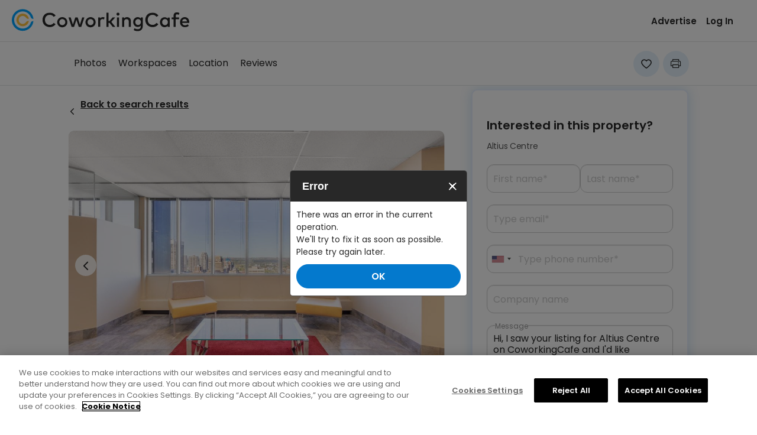

--- FILE ---
content_type: text/html; charset=utf-8
request_url: https://www.coworkingcafe.com/coworking-property/ca/ab/calgary/altius-centre/
body_size: 18149
content:

<!DOCTYPE html>
<html lang="en">
<head>
    <meta charset="utf-8">
    <meta http-equiv="X-UA-Compatible" content="IE=edge">
    <meta name="viewport" content="width=device-width, initial-scale=1">
    <meta name="theme-color" content="#FFFFFF" />


    
	
    <title>Shared Workspaces at 500 4th Avenue SW, Calgary, AB | CoworkingCafe</title>
    <meta name="description" content="Like the amenities & availability at Altius Centre? Book coworking space now at 500 4th Avenue SW #2500, Calgary, AB T2P 2V6.">
    <meta name="author" content="Yardi Systems, Inc.">
    <link rel="canonical" href="https://www.coworkingcafe.com/coworking-property/ca/ab/calgary/altius-centre/" />




    <link rel="manifest" href="/Scripts/manifest.json" />
    <link rel="icon" href="https://www.coworkingcafe.com/WhiteLabelSites/CoworkingCafe/Images/cw-favicon.ico" type="image/x-icon" />
    <link rel="dns-prefetch" href="https://fonts.googleapis.com">
    <link rel="preconnect" href="https://fonts.googleapis.com">
    <link rel="dns-prefetch" href="https://cdn.sharketyprop.com">
    <link rel="preconnect" href="https://cdn.sharketyprop.com">
    <link rel="dns-prefetch" href="https://onesignal.com">
    <link rel="preconnect" href="https://onesignal.com">
    <link rel="dns-prefetch" href="https://cdn.coworkingcafe.com" />
    <link rel="preconnect" href="https://cdn.coworkingcafe.com" />
    <link rel="dns-prefetch" href="https://cdn.cookielaw.org" />
    <link rel="preconnect" href="https://cdn.cookielaw.org" />

    <link href="https://cdn.coworkingcafe.com/bundles/CoworkingCafe/css/VUQqU_a1CljT_hl8UOcjguedKTX9qHO4GfYUTtk44PI1.css" rel="stylesheet" />
    
	



    
	<link rel="dns-prefetch" href="https://maps.googleapis.com" />
	<link rel="preconnect" href="https://maps.googleapis.com" />


<script>
        (function (w, d, s, l, i) {
            w[l] = w[l] || []; w[l].push({
                'gtm.start':
                    new Date().getTime(), event: 'gtm.js'
            }); var f = d.getElementsByTagName(s)[0],
                j = d.createElement(s), dl = l != 'dataLayer' ? '&l=' + l : ''; j.async = true; j.src =
                'https://www.googletagmanager.com/gtm.js?id=' + i + dl; f.parentNode.insertBefore(j, f);
        })(window, document, 'script', 'dataLayer', 'GTM-NZ96RJG');
        CCILS = window.CCILS || {};
        CCILS.domain = "https://www.coworkingcafe.com";
        CCILS.cdnDomain = "https://cdn.coworkingcafe.com/";


            CCILS.enabledSearchApiAutocomplete = true;
			CCILS.displayCountryInAutocomplete = true;
			CCILS.removeCountry = false;
			CCILS.countries = JSON.parse('["AE","AG","AL","AM","AO","AR","AT","AU","AW","AZ","BA","BB","BD","BE","BG","BH","BM","BN","BR","BS","BW","CA","CH","CI","CL","CM","CN","CO","CR","CW","CY","CZ","DE","DJ","DK","DO","EC","EE","EG","ES","ET","FI","FJ","FR","GA","GB","GE","GH","GI","GN","GP","GR","GT","GU","HK","HN","HR","HT","HU","ID","IE","IL","IN","IQ","IT","JM","JO","JP","KE","KG","KH","KR","KW","KZ","LA","LB","LC","LK","LR","LT","LU","LV","MA","ME","MK","MN","MP","MQ","MT","MU","MV","MW","MX","MY","MZ","NA","NE","NG","NL","NO","NZ","OM","PA","PE","PH","PK","PL","PT","PY","QA","RO","RS","SA","SC","SE","SG","SI","SK","SN","SV","TH","TN","TR","TW","TZ","UG","US","UY","UZ","VE","VN","ZA","ZW"]');
			CCILS.defaultCountriesCondition = "(US OR CA)";
			CCILS.internationalCountriesCondition = "(AE OR AG OR AL OR AM OR AO OR AR OR AT OR AU OR AW OR AZ OR BA OR BB OR BD OR BE OR BG OR BH OR BM OR BN OR BR OR BS OR BW OR CH OR CI OR CL OR CM OR CN OR CO OR CR OR CW OR CY OR CZ OR DE OR DJ OR DK OR DO OR EC OR EE OR EG OR ES OR ET OR FI OR FJ OR FR OR GA OR GB OR GE OR GH OR GI OR GN OR GP OR GR OR GT OR GU OR HK OR HN OR HR OR HT OR HU OR ID OR IE OR IL OR IN OR IQ OR IT OR JM OR JO OR JP OR KE OR KG OR KH OR KR OR KW OR KZ OR LA OR LB OR LC OR LK OR LR OR LT OR LU OR LV OR MA OR ME OR MK OR MN OR MP OR MQ OR MT OR MU OR MV OR MW OR MX OR MY OR MZ OR NA OR NE OR NG OR NL OR NO OR NZ OR OM OR PA OR PE OR PH OR PK OR PL OR PT OR PY OR QA OR RO OR RS OR SA OR SC OR SE OR SG OR SI OR SK OR SN OR SV OR TH OR TN OR TR OR TW OR TZ OR UG OR UY OR UZ OR VE OR VN OR ZA OR ZW)";
			CCILS.autocompleteBoostField = "coworking_listings";
			CCILS.autocompleteAddressLabel = "Coworking spaces:";
			CCILS.autocompleteSpaceLabel = "See spaces near:";
			CCILS.site = "cw";
			CCILS.ssoGetSession = "/SSO/GetSession?redirectUrl=";
			CCILS.ssoLogin = "/SSO/RemoteLogin?returnUrl=";
			CCILS.ssoLogout = "/SSO/RemoteLogout?returnUrl=";
			CCILS.searchApiAutocomplete = "https://search.commercialcafe.com/v1/Autocomplete/GetSuggestionsAsync";
            CCILS.coworkingOnly = true;
            CCILS.wlsiteHasLocationAutocompleteRedirect = "True";
            CCILS.wlsiteHasFlyout = "False";
            CCILS.wlsiteHasCoworkingPageRedesign = true;
            CCILS.pageSourceEnum = JSON.parse('{"None":"","PropertySearchPage":"PropertySearchResult","PropertyDetailsPage":"PropertyDetailsPage","PropertyHeaderDetailsPage":"PropertyHeaderDetailsPage","PropertyWorkspaceDetailsPage":"PropertyWorkspaceDetailsPage","PropertyFlyout":"PropertyFlyout","PropertyWorkspaceFlyout":"PropertyWorkspaceFlyout","PropertySearchMap":"MapPopup","PropertyCompareAll":"PropertyCompareAll","PropertyCompare":"PropertyCompare","BrokerSearchPage":"BrokerSearchResult","BrokerDetailsPage":"BrokerDetailsPage","FeaturedBrokerAd":"FeaturedBrokerAd","BrokerPropertyDetailsPage":"BrokerPropertyDetailsPage","ReachOutDetailsPage":"ReachOutDetailsPage"}');
            CCILS.defaultILSWorkspaceCategory = CCILS.wlsiteHasCoworkingPageRedesign ? "Desks": "";
            CCILS.moreFilterSuffix = 'MoreFilter';
            CCILS.autocompleteResultsNumber = 3;
			
				CCILS.enableBlueshift = false;
				CCILS.enableYAnalitycs = true;
				CCILS.whiteLabelSite = { Name: "CoworkingCafe", International: true, HasHomePage:true, VirtualDirectory: "" };
				CCILS.isAnalyticsReady = false;
				CCILS.isMobile = false;
			


			function onYanalyticsReady() {
				CCILS.isAnalyticsReady = true;
		    }

        function saveScreenResolution() {
            var screenWidthElement = document.getElementById('ScreenWidth');
            var screenHeightElement = document.getElementById('ScreenHeight');

            if (screenWidthElement && screenHeightElement) {
                var screenWidth = parseInt((document.documentElement.clientWidth || document.body.clientWidth) / 2);
                var screenHeight = (document.documentElement.clientHeight || document.body.clientHeight) - 120;

                var mapContainer = document.getElementById('map_container');
                if (mapContainer) {
                    screenWidth = mapContainer.offsetWidth;
                    screenHeight = mapContainer.offsetHeight;
                }
                if (screenWidth > 0) {
                    screenWidthElement.value = screenWidth;
                }
                if (screenHeight > 0) {
                    screenHeightElement.value = screenHeight;
                }
            }
        }

            window.onload = saveScreenResolution;
            window.onresize = saveScreenResolution;
</script>
    
    <script async src="https://api.yardianalytics.com/static/yanalytics/1.0.5/yanalytics.js?environment=PROD&debug=&YA_key=123&ClientID=cw&onready=onYanalyticsReady"></script>

</head>
<body role="document" class="content-page">
	<noscript><iframe src="https://www.googletagmanager.com/ns.html?id=GTM-NZ96RJG" height="0" width="0" style="display:none;visibility:hidden"></iframe></noscript>

	<button type="button" onclick="CCILS.lib.skipToTarget('mainContent')" class="skip-to-main" aria-label="Skip to Main Content">Skip to Main Content</button>
	
	

<nav id="masthead" class="navbar navbar-default" role="banner">

    <div class="navbar-header">

        
    <a href="https://www.coworkingcafe.com/" title="CoworkingCafe" class="logo">
        <div id="logo-main"></div>
    </a>


        <button type="button" class="navbar-toggle collapsed" data-toggle="collapse" data-target="#navbarNavigation" aria-label="Menu" aria-expanded="false">
            <span class="icon-bar"></span>
            <span class="icon-bar"></span>
            <span class="icon-bar"></span>
            <span class="close-nav"></span>
        </button>


    </div>

    <div class="navbar-navigation collapse navbar-collapse" id="navbarNavigation">
        <div>
            <div class="navigation navbar-align-right" id="navigation" role="navigation" aria-label="main navigation">
                <div>

                    

        <div id="secondary">
                <ul class="nav navbar-nav navbar-right" role="menu">
                                <li role="presentation"><a role="menuitem" href="https://www.coworkingcafe.com/premium-listings">Advertise</a></li>
                            <li class="_logIn" role="presentation"><a role="menuitem" tabindex="-1" href="javascript:CCILS.navbar.login();" automation-id="login-button"><span class="ic-user"></span>Log In</a></li>

                </ul>

        </div>
    

                </div>
            </div>

            

    

        </div>
    </div>
</nav>


	
	
    <div class="second-navbar">
        <div class="second-navbar-content">
            <div class="navbar-tool">

<div class="page-action-bar action-nav" role="navigation" aria-label="listing details navigation">
    <div class="inner">
<ul>
    <li id="photoSectionTab">
        <a href="#photoSection" class="scroll-anchor btn">Photos</a>
    </li>
    
    
        <li id="workspacesSectionTab">
            <a href="#workspacesSection" class="scroll-anchor btn">Workspaces</a>
        </li>

    <li id="locationSectionTab"><a href="#locationSection" class="scroll-anchor btn">Location</a></li>


    

    <li id="reviewsSectionTab">
        <a href="#reviewsSection" class="scroll-anchor btn">Reviews</a>
    </li>
</ul>
    </div>
</div>

                <div id="floatingActionButton" class="fab hidden" aria-hidden="true">
                        <button type="button"
                                class="btn btn-primary btn-contact reserve_space_details_navbar"
                                data-id="1482"
                                data-name="Altius Centre"
                                data-type="3"
                                id="fabContact"
                                aria-label="Contact">
                            Contact
                        </button>
                </div>
                <div class="action-icons">


    <div class="class-favorite nologin" title="Altius Centre">
        <button id="addToFavorites" class="ic-fav action-icon" type="button" aria-label="Add to favorites" data-text="Save" data-favorite-id="0" data-property-id="1482" data-property-source-type="3" data-city-url=""></button>
    </div>


                    <button type="button" class="coworkingBrochure" aria-label="Open eBrochure"><span class="ic-print action-icon"></span></button>
                </div>
            </div>
        </div>
    </div>



	<div id="mainContent">
		










<script type="application/ld+json">
    {"@type":"ItemPage","breadcrumb":{"@context":"http://schema.org","@type":"BreadcrumbList","itemListElement":[{"@type":"ListItem","position":"1","item":{"@id":"https://www.coworkingcafe.com","name":"CoworkingCafe","@type":"Thing"}},{"@type":"ListItem","position":"2","item":{"@id":"https://www.coworkingcafe.com/coworking-space/ca/ab/","name":"AB","@type":"Thing"}},{"@type":"ListItem","position":"3","item":{"@id":"https://www.coworkingcafe.com/coworking-space/ca/ab/calgary/","name":"Calgary","@type":"Thing"}}]},"mainEntity":{"url":"http://www.coworkingcafe.com/coworking-property/ca/ab/calgary/altius-centre/","telephone":"","description":"<p>Modern Workspace With Citywide Connections.</p><p>Join a prestigious network of office buildings in Calgary, interconnected through the Plus 15 Skywalk. Establish your business at Altius Centre in the downtown area of the city, where the surrounding streets are alive with companies from many industries.</p><p></p><p>Boost your productivity in a modern working environment, including a drop-in business lounge and videoconferencing studio. And use the skywalk as your gateway to countless amenities within just a few miles of your workspace. </p><p></p><p>At Regus Altius Centre, we can support with:</p><p>· Office Space: Private, fully furnished and equipped offices for one person or an entire company and fully tailored to your needs. Options range from serviced to custom office spaces to disaster recovery spaces and day offices – with access as and when you need it.</p><p>· Coworking: Our coworking spaces are designed with collaboration in mind and come with all the details taken care of. Reserve a dedicated desk or drop in and hot-desk and open your business up to new possibilities.</p><p>· Meeting Rooms: Our meeting rooms offer the perfect setting for your next pitch, interview or workshop. They come with the latest technology, a friendly support team to ensure everything runs smoothly, and catering if you need it.</p><p>· Virtual Office: Our virtual offices are available in every major town and city worldwide, so you can represent your business professionally. Choose your new virtual address now and build your own plan with mail forwarding and call answering services available.</p><p>· Membership: With multiple options ranging from office, coworking of lounge access, we offer the flexibility and freedom to accommodate any workstyle. Simply walk into any location across our extensive global network and get to work – as often as you need.</p><p>The offer and price shown in this listing are approximate and subject to availability.</p><p>All images shown in this listing belong to our locations but may not correspond to this specific center.</p><p></p><p>Enquire now</p>","address":{"@type":"PostalAddress","streetAddress":"500 4th Avenue SW #2500, Calgary, AB T2P 2V6","addressLocality":"Calgary","addressRegion":"AB","postalCode":"T2P 2V6","addressCountry":"CA"},"geo":{"@type":"GeoCoordinates","latitude":51.0497580,"longitude":-114.0719200},"image":"https://cdn.coworkingcafe.com/images/97C9750C-AA8D-4063-B442-6B6DF86A3991/Regus_AltiusCentre(4336)_Calgary_Canada_BusinessLounge.jpg","openingHoursSpecification":[{"@type":"OpeningHoursSpecification","dayOfWeek":["Sunday","Saturday"],"opens":"4/24/2025 12:00:00 AM","closes":"4/25/2025 12:00:00 AM"},{"@type":"OpeningHoursSpecification","dayOfWeek":["Monday","Tuesday","Wednesday","Thursday","Friday"],"opens":"4/24/2025 8:30:00 AM","closes":"4/24/2025 5:00:00 PM"}],"@type":"LocalBusiness","name":"Altius Centre","@id":"http://www.coworkingcafe.com/coworking-property/ca/ab/calgary/altius-centre/"},"@context":"http://schema.org"}
</script>



<div class="property-details-container content-wrapper has-secondary gallery-hero-section" role="main">
    <div class="property-details-overview page-overview">
        <div class="overview-section inner">

    <div class="back-to-search">
        <button type="button"
                class="section-action ic-left"
                onclick="window.location.href = this.dataset.href"
                aria-label="Back to search results"
                data-href="https://www.coworkingcafe.com/coworking-space/ca/ab/calgary"
                data-location="ca/ab/calgary">
            Back to search results
        </button>
    </div>

        </div>
    </div>
    <section id="photoSection" class="target-content">
        <div class="property-details-overview page-overview">
            <div class="overview-section inner">


<div class="carousel slide photos-carousel gallery-controller" id="photoCarousel0" data-items="1" data-interval="false" role="region" aria-roledescription="carousel" data-ride="carousel" data-hide-controls-on-edges="true">
        <button class="carousel-control left" href="#photoCarousel0" data-slide="prev" aria-label="Previous slide" aria-controls="carousel_photoCarousel0">
            <i class="ic-left excluded ignoreListingClick"></i>
        </button>
            <ul class="metro-gallery" data-items="[{&quot;src&quot;:&quot;https://cdn.coworkingcafe.com/images/97C9750C-AA8D-4063-B442-6B6DF86A3991/Regus_AltiusCentre(4336)_Calgary_Canada_BusinessLounge.jpg&quot;,&quot;alt&quot;:&quot;Altius Centre&quot;,&quot;title&quot;:&quot;&quot;,&quot;video&quot;:&quot;&quot;},{&quot;src&quot;:&quot;https://cdn.coworkingcafe.com/images/F648F519-3DB1-4FA2-B1DC-3C6B383D7A47/Regus_AltiusCentre(4336)_Calgary_Canada_Reception.jpg&quot;,&quot;alt&quot;:&quot;Altius Centre&quot;,&quot;title&quot;:&quot;&quot;,&quot;video&quot;:&quot;&quot;},{&quot;src&quot;:&quot;https://cdn.coworkingcafe.com/images/BCF9BFA0-0047-4D6D-B9C3-FA9223D186B9/Regus_AltiusCentre(4336)_Calgary_Canada_CoworkingSpace.jpg&quot;,&quot;alt&quot;:&quot;Altius Centre&quot;,&quot;title&quot;:&quot;&quot;,&quot;video&quot;:&quot;&quot;},{&quot;src&quot;:&quot;https://cdn.coworkingcafe.com/images/F90EF0DC-3318-4089-876D-A07A224BD9B8/Regus_AltiusCentre(4336)_Calgary_Canada_mallConference.jpg&quot;,&quot;alt&quot;:&quot;Altius Centre&quot;,&quot;title&quot;:&quot;&quot;,&quot;video&quot;:&quot;&quot;},{&quot;src&quot;:&quot;https://cdn.coworkingcafe.com/images/7F19D417-233D-4D29-B7B0-7DFC9844EBF6/Regus_AltiusCentre(4336)_Calgary_Canada_LargeConference.jpg&quot;,&quot;alt&quot;:&quot;Altius Centre&quot;,&quot;title&quot;:&quot;&quot;,&quot;video&quot;:&quot;&quot;},{&quot;src&quot;:&quot;https://cdn.coworkingcafe.com/images/01FD97B1-F461-4C63-BCF2-1D3066FC6062/Regus_AltiusCentre(4336)_Calgary_Canada_SmallOffice.jpg&quot;,&quot;alt&quot;:&quot;Altius Centre&quot;,&quot;title&quot;:&quot;&quot;,&quot;video&quot;:&quot;&quot;},{&quot;src&quot;:&quot;https://cdn.coworkingcafe.com/images/24A0500F-5FA6-45F4-9DAC-B7A4D69407BB/Regus_AltiusCentre(4336)_Calgary_Canada_LargeOffice.jpg&quot;,&quot;alt&quot;:&quot;Altius Centre&quot;,&quot;title&quot;:&quot;&quot;,&quot;video&quot;:&quot;&quot;},{&quot;src&quot;:&quot;https://cdn.coworkingcafe.com/images/F187D947-D298-42AE-A4DB-AB4DF9291DBC/Regus_AltiusCentre(4336)_Calgary_Canada_Exterior.jpg&quot;,&quot;alt&quot;:&quot;Altius Centre&quot;,&quot;title&quot;:&quot;&quot;,&quot;video&quot;:&quot;&quot;}]">
        </ul>
            <div id="carousel_photoCarousel0" class="carousel-inner" >
                    <div class="item active" data-slide="0" aria-roledescription="slide" role="group" aria-label="Current Slide 1 of 8" tabindex="0">
                        

<img   fetchpriority="high"   src="https://cdn.coworkingcafe.com/images/97C9750C-AA8D-4063-B442-6B6DF86A3991/Regus_AltiusCentre(4336)_Calgary_Canada_BusinessLounge.jpg?height=675" alt="Altius Centre" title="" class="gallery-photo" />


                    </div>
                    <div class="item " data-slide="1" aria-roledescription="slide" role="group" aria-label="Current Slide 2 of 8" tabindex="0">
                        

<img   loading="lazy"   src="https://cdn.coworkingcafe.com/images/F648F519-3DB1-4FA2-B1DC-3C6B383D7A47/Regus_AltiusCentre(4336)_Calgary_Canada_Reception.jpg?height=675" alt="Altius Centre" title="" class="gallery-photo" />


                    </div>
                    <div class="item " data-slide="2" aria-roledescription="slide" role="group" aria-label="Current Slide 3 of 8" tabindex="0">
                        

<img   loading="lazy"   src="https://cdn.coworkingcafe.com/images/BCF9BFA0-0047-4D6D-B9C3-FA9223D186B9/Regus_AltiusCentre(4336)_Calgary_Canada_CoworkingSpace.jpg?height=675" alt="Altius Centre" title="" class="gallery-photo" />


                    </div>
                    <div class="item " data-slide="3" aria-roledescription="slide" role="group" aria-label="Current Slide 4 of 8" tabindex="0">
                        

<img   loading="lazy"   src="https://cdn.coworkingcafe.com/images/F90EF0DC-3318-4089-876D-A07A224BD9B8/Regus_AltiusCentre(4336)_Calgary_Canada_mallConference.jpg?height=675" alt="Altius Centre" title="" class="gallery-photo" />


                    </div>
                    <div class="item " data-slide="4" aria-roledescription="slide" role="group" aria-label="Current Slide 5 of 8" tabindex="0">
                        

<img   loading="lazy"   src="https://cdn.coworkingcafe.com/images/7F19D417-233D-4D29-B7B0-7DFC9844EBF6/Regus_AltiusCentre(4336)_Calgary_Canada_LargeConference.jpg?height=675" alt="Altius Centre" title="" class="gallery-photo" />


                    </div>
                    <div class="item " data-slide="5" aria-roledescription="slide" role="group" aria-label="Current Slide 6 of 8" tabindex="0">
                        

<img   loading="lazy"   src="https://cdn.coworkingcafe.com/images/01FD97B1-F461-4C63-BCF2-1D3066FC6062/Regus_AltiusCentre(4336)_Calgary_Canada_SmallOffice.jpg?height=675" alt="Altius Centre" title="" class="gallery-photo" />


                    </div>
                    <div class="item " data-slide="6" aria-roledescription="slide" role="group" aria-label="Current Slide 7 of 8" tabindex="0">
                        

<img   loading="lazy"   src="https://cdn.coworkingcafe.com/images/24A0500F-5FA6-45F4-9DAC-B7A4D69407BB/Regus_AltiusCentre(4336)_Calgary_Canada_LargeOffice.jpg?height=675" alt="Altius Centre" title="" class="gallery-photo" />


                    </div>
                    <div class="item " data-slide="7" aria-roledescription="slide" role="group" aria-label="Current Slide 8 of 8" tabindex="0">
                        

<img   loading="lazy"   src="https://cdn.coworkingcafe.com/images/F187D947-D298-42AE-A4DB-AB4DF9291DBC/Regus_AltiusCentre(4336)_Calgary_Canada_Exterior.jpg?height=675" alt="Altius Centre" title="" class="gallery-photo" />


                    </div>
            </div>
                <button class="carousel-control right" href="#photoCarousel0" data-slide="next" title="Next slide" aria-controls="carousel_photoCarousel0">
                    <i class="ic-right excluded ignoreListingClick"></i>
                </button>
            <div class="gallery-buttons">
                            </div>
    </div>
            </div>
        </div>
    </section>
    <div class="property-details-overview page-overview">
        <div class="overview-section inner">
            <div class="property-details target-content" id="detailsSection" tabindex="-1">
                <input id="PropertyId" class="hidden" value="1482" />
                <input id="CityUrl" class="hidden" value="ca/ab/calgary" />
                <div class="property-header">
                    <h1>Altius Centre</h1>
                </div>
                <div class="location">
                    <h2>500 4th Avenue SW #2500, Calgary, AB T2P 2V6</h2>
                </div>
                <div class="property-info">


                        <span class="company-name with-separator">
                            Regus
                        </span>
                                            <div class="review-title">
                            <span class="review-rating">
                                <span class="ic-rating-star-selected">3.6</span>
                                <a href="#reviewsSection" class="scroll-anchor">15 reviews</a>
                            </span>
                        </div>
                </div>
            </div>
        </div>
    </div>
    <div class="page-action-bar-bottom action-contact psrk-mobileonly">
        <a id="brokerLeasingAgentTab" href="#contactContainer" class="scroll-anchor btn btn-primary btn-anchor">Contact Property</a>
    </div>

    <div>
        <div class="property-details-content page-content cw-details">
            <div class="inner">
<section class="property-details-characteristics content-card target-content">

                        <div class="property-details-description">
                            <div class="description-text">
                                <p>Modern Workspace With Citywide Connections.</p><p>Join a prestigious network of office buildings in Calgary, interconnected through the Plus 15 Skywalk. Establish your business at Altius Centre in the downtown area of the city, where the surrounding streets are alive with companies from many industries.</p><p></p><p>Boost your productivity in a modern working environment, including a drop-in business lounge and videoconferencing studio. And use the skywalk as your gateway to countless amenities within just a few miles of your workspace. </p><p></p><p>At Regus Altius Centre, we can support with:</p><p>· Office Space: Private, fully furnished and equipped offices for one person or an entire company and fully tailored to your needs. Options range from serviced to custom office spaces to disaster recovery spaces and day offices – with access as and when you need it.</p><p>· Coworking: Our coworking spaces are designed with collaboration in mind and come with all the details taken care of. Reserve a dedicated desk or drop in and hot-desk and open your business up to new possibilities.</p><p>· Meeting Rooms: Our meeting rooms offer the perfect setting for your next pitch, interview or workshop. They come with the latest technology, a friendly support team to ensure everything runs smoothly, and catering if you need it.</p><p>· Virtual Office: Our virtual offices are available in every major town and city worldwide, so you can represent your business professionally. Choose your new virtual address now and build your own plan with mail forwarding and call answering services available.</p><p>· Membership: With multiple options ranging from office, coworking of lounge access, we offer the flexibility and freedom to accommodate any workstyle. Simply walk into any location across our extensive global network and get to work – as often as you need.</p><p>The offer and price shown in this listing are approximate and subject to availability.</p><p>All images shown in this listing belong to our locations but may not correspond to this specific center.</p><p></p><p>Enquire now</p>
                            </div>
                            <button class="view-more" type="button" aria-expanded="false" onclick="CCILS.details.toggleDescription(event);">
                                <span>Read more</span>
                                <span>Read less</span>
                            </button>
                        </div>
                    </section>
                
                    <section id="highlightsSection" class="content-card target-content" tabindex="-1">

<div class="amenities-wrapper">

<div class="ica-amenities ica-24_7_security">24/7 security</div>
<div class="ica-amenities ica-business_address">Business address</div>
<div class="ica-amenities ica-money-back_guarantee">Money-back guarantee</div>
<div class="ica-amenities ica-utilities_included">Utilities included</div>
<div class="ica-amenities ica-access_to_global_network">Access to global network</div>
    <div>
        <button id="ShowAllAmenitiesButton" class="section-action ic-arrow-left"
                type="button"
                aria-controls="AllAmenities_popup"
                aria-expanded="false">
            Show all amenities
        </button>
    </div>

</div>

                    </section>



            </div>

            <div class="page-content-secondary">
                <div id="pageContentSecondaryInner">
                    <div id="contactContainer" class="secondary-content psrk-non-mobileonly contact-card" role="form" aria-labelledby="broker-title">    <section id="propertyContact" class="content-card target-content coworking-content-card main-container">
        <div class="broker-details">
            <h2>Interested in this property?</h2>
            <h3>Altius Centre</h3>
        </div>

        <div id="PropertyContactForm" class="contact_container" style="display:block">

<form action="/Contact/Property" data-ajax="true" data-ajax-begin="CCILS.contact.contactBegin" data-ajax-failure="CCILS.contact.contactFailure" data-ajax-method="POST" data-ajax-success="CCILS.contact.contactSuccess" id="contactform" method="post" name="contactform"><input data-val="true" data-val-number="The field BrokerId must be a number." data-val-required="The BrokerId field is required." id="BrokerId" name="BrokerId" type="hidden" value="0" /><input data-val="true" data-val-number="The field BrokerType must be a number." data-val-required="The BrokerType field is required." id="BrokerType" name="BrokerType" type="hidden" value="0" /><input data-val="true" data-val-required="The NotRequiredUseTypeDropdown field is required." id="NotRequiredUseTypeDropdown" name="NotRequiredUseTypeDropdown" type="hidden" value="False" /><input data-val="true" data-val-number="The field ObjectId must be a number." data-val-required="The ObjectId field is required." id="PropertyIdContactForm" name="ObjectId" type="hidden" value="1482" /><input data-val="true" data-val-required="The PropertyType field is required." id="PropertyType" name="PropertyType" type="hidden" value="Coworking" /><input id="CoworkingServiceType" name="CoworkingServiceType" type="hidden" value="" /><input data-val="true" data-val-number="The field PropertyContactId must be a number." data-val-required="The PropertyContactId field is required." id="PropertyContactId" name="PropertyContactId" type="hidden" value="0" /><input id="PropertyName" name="PropertyName" type="hidden" value="Altius Centre" /><input id="BrokerName" name="BrokerName" type="hidden" value="" /><input id="ContactRouteName" name="ContactRouteName" type="hidden" value="PropertyContact" /><input id="PageSource" name="PageSource" type="hidden" value="PropertyDetailsPage" /><input id="EventSource" name="EventSource" type="hidden" value="ContactForm" /><input data-val="true" data-val-required="The PropertyDetailedType field is required." id="PropertyDetailedType" name="PropertyDetailedType" type="hidden" value="Any" /><input data-val="true" data-val-required="The ListingType field is required." id="ListingType" name="ListingType" type="hidden" value="Any" /><input data-val="true" data-val-required="The AdditionalRequestTour field is required." id="AdditionalRequestTour" name="AdditionalRequestTour" type="hidden" value="False" /><input data-val="true" data-val-required="The ShowRequestTourMessage field is required." id="ShowRequestTourMessage" name="ShowRequestTourMessage" type="hidden" value="False" /><input id="ContactBrokerTrackMetaJSON" name="ContactBrokerTrackMetaJSON" type="hidden" value="{&quot;PropertyType&quot;:&quot;Coworking&quot;,&quot;Source&quot;:&quot;PropertyDetailsPage&quot;}" /><input id="YanalyticsContactEventWrapper_brokerId" name="YanalyticsContactEventWrapper.brokerId" type="hidden" value="" /><input id="YanalyticsContactEventWrapper_propertyId" name="YanalyticsContactEventWrapper.propertyId" type="hidden" value="Coworking_1482" /><input id="YanalyticsContactEventWrapper_name" name="YanalyticsContactEventWrapper.name" type="hidden" value="contact_property" /><input id="YanalyticsContactEventWrapper_location_CityUrl" name="YanalyticsContactEventWrapper.location.CityUrl" type="hidden" value="ca/ab/calgary/" /><input data-val="true" data-val-required="The IsFromMobile field is required." id="IsFromMobile" name="IsFromMobile" type="hidden" value="False" /><input data-val="true" data-val-required="The PhoneAvailableOnUserForm field is required." id="PhoneAvailableOnUserForm" name="PhoneAvailableOnUserForm" type="hidden" value="True" /><input id="HasOneStepContactForm" name="HasOneStepContactForm" type="hidden" value="False" /><input id="reCaptchaFormIdValue" name="reCaptchaFormIdValue" type="hidden" value="" /><input id="reCaptchaWidgetIdValue" name="reCaptchaWidgetIdValue" type="hidden" value="" /><input id="GCLID" name="GCLID" type="hidden" value="" /><input id="ComparePropertyIds" name="ComparePropertyIds" type="hidden" value="" />    <div class="name-field">
        <div class="field">
            <input aria-required="true" autocomplete="given-name" automationId="contact-first-name" class="form-control" data-val="true" data-val-length="Your name exceeds 50 characters" data-val-length-max="50" data-val-regex="Name can contain letters, empty spaces, apostrophe(&#39;), period(.) and minus(-)" data-val-regex-pattern="^[A-Za-z-.\&#39;]+([A-Za-z-.\&#39;\s]*)$" data-val-required="First Name is required" id="FirstName" name="FirstName" placeholder="First name*" type="text" value="" />
            <label class="field-required" for="FirstName">First Name</label>
            <span class="field-validation-valid" data-valmsg-for="FirstName" data-valmsg-replace="true"></span>
        </div>
        <div class="field">
            <input aria-required="true" autocomplete="family-name" automationId="contact-last-name" class="form-control" data-val="true" data-val-length="Your name exceeds 50 characters" data-val-length-max="50" data-val-regex="Name can contain letters, empty spaces, apostrophe(&#39;), period(.) and minus(-)" data-val-regex-pattern="^[A-Za-z-.\&#39;]+([A-Za-z-.\&#39;\s]*)$" data-val-required="Last Name is required" id="LastName" name="LastName" placeholder="Last name*" type="text" value="" />
            <label class="field-required" for="LastName">Last Name</label>
            <span class="field-validation-valid" data-valmsg-for="LastName" data-valmsg-replace="true"></span>
        </div>
    </div>
    <div class="field">
        <input aria-required="true" autocomplete="email" automationId="contact-email" class="form-control" data-val="true" data-val-length="Your email exceeds 100 characters" data-val-length-max="100" data-val-regex="Invalid email format" data-val-regex-pattern="^\w+([-+.&#39;]\w+)*@\w+([-.]\w+)*\.\w+([-.]\w+)*$" data-val-required="Email is required" id="Email" name="Email" placeholder="Type email*" type="email" value="" />
        <label class="field-required" for="Email">Email</label>
        <span class="field-validation-valid" data-valmsg-for="Email" data-valmsg-replace="true"></span>
    </div>
    <div class="field">
        
<input class="phone" data-val="true" data-val-phonerequiredinternational="Invalid phone number." data-val-required="Phone number is required" id="Phone" name="Phone" type="hidden" value="" /><input aria-required="true" autocomplete="tel-national" automationId="contact-phone" class="form-control" data-val="true" data-val-phonerequiredinternational="Invalid phone number." id="IntlPhone" name="IntlPhone" placeholder="Type phone number*" type="tel" value="" /><label class="field-required" for="Phone" id="phoneLabel">Phone</label><span class="field-validation-valid" data-valmsg-for="IntlPhone" data-valmsg-replace="true"></span>        <span class="field-validation-valid" data-valmsg-for="Phone" data-valmsg-replace="true"></span>

    </div>
        <div class="field hidden" id="workspaceTypeSection" data-objectId="1482"></div>
    <div id="workspaceField" class="field" style="display:none;">
        <input aria-required="true" automationId="contact-workspaces" class="form-control" data-val="true" data-val-isteamsizerequired="Team Size is required" data-val-number="The field Team Size must be a number." data-val-range="Team Size exceeds 200 characters." data-val-range-max="2147483647" data-val-range-min="1" id="TeamSize" min="1" name="TeamSize" placeholder="Team Size*" step="1" type="number" value="" />
        <label class="field-required" for="TeamSize">Team Size</label>
        <span class="field-validation-valid" data-valmsg-for="TeamSize" data-valmsg-replace="true"></span>
    </div>
    <div id="companyNameField" class="field">
        <input automationId="contact-company" class="form-control" data-val="true" data-val-length="Your company name exceeds 100 characters" data-val-length-max="100" data-val-requiredifcoworking="Company name is required" id="CompanyName" name="CompanyName" placeholder="Company name" type="text" value="" />
        <label for="CompanyName">Company</label>
        <span class="field-validation-valid" data-valmsg-for="CompanyName" data-valmsg-replace="true"></span>
    </div>
        <div class="field">
            <textarea automationId="contact-message" class="form-control" cols="20" data-val="true" data-val-length="Your message exceeds 2000 characters" data-val-length-max="2000" id="Message" name="Message" placeholder="Message" rows="3">
Hi, I saw your listing for Altius Centre on CoworkingCafe and I&#39;d like someone to get back to me with more information about your workspaces.</textarea>
            <label for="Message">Message</label>
            <span class="field-validation-valid" data-valmsg-for="Message" data-valmsg-replace="true"></span>
        </div>
        <div class="schedule-tour-container">
            <input data-val="true" data-val-required="The ScheduleTourCheck field is required." id="ScheduleTourCheck" name="ScheduleTourCheck" type="checkbox" value="true" /><input name="ScheduleTourCheck" type="hidden" value="false" />
            <span>I would like to schedule a tour</span>
        </div>
<input id="RecaptchaEnabled" name="RecaptchaEnabled" type="hidden" value="True" /><input id="ReCaptchaElements_ReCaptchaSiteKey" name="ReCaptchaElements.ReCaptchaSiteKey" type="hidden" value="6LcFvuMUAAAAALUlAK5MRy3jAm3g2ziqjHFbccXJ" />        <div id="recaptcha_widget_1066536884_0_0_1482">
            <input class="form-control validateHidden" id="ReCaptchaElements_ReCaptchaResponse" name="ReCaptchaElements.ReCaptchaResponse" type="hidden" value="" />
            <span class="field-validation-valid" data-valmsg-for="ReCaptchaElements.ReCaptchaResponse" data-valmsg-replace="true" id="captcha-error"></span>
        </div>
        <div class="g-recaptcha"
             data-sitekey="6LcFvuMUAAAAALUlAK5MRy3jAm3g2ziqjHFbccXJ"
             data-size="invisible"
             data-callback="onSubmitRecaptcha"
             data-expired-callback="onExpiredRecaptcha">
        </div>
        <div class="field submit">
            <button class="btn btn-primary contact_contact_form" type="submit" onclick="CCILS.contact.validateRequestRecaptcha(event, '1066536884_0_0_1482'); CCILS.contact.settingFocusOnInvalidField('#contactform')" id="1066536884_0_0_1482" automationId="contact-submit-button"> Contact</button>
        </div>
        <div class="recaptcha-txt">
            This site is protected by reCAPTCHA and the Google
            <a href="https://policies.google.com/privacy">Privacy Policy</a> and
            <a href="https://policies.google.com/terms">Terms of Service</a> apply.
        </div>
        <script src="//www.google.com/recaptcha/api.js?hl=en" async defer></script>


<div>
    <label class="terms" style="font-weight:normal">
        <br />
        CoworkingCafe is a marketing lead generator. By continuing, you agree to the CoworkingCafe
        <b><a target="_blank" href="https://resources.yardi.com/legal/commercialcafe-terms-of-service/" rel="nofollow">Terms Of Service</a></b>
        and
        <b><a target="_blank" href="https://resources.yardi.com/legal/commercialcafe-privacy-policy/" rel="nofollow">Privacy Policy</a>.</b>
    </label>
</div></form>
        </div>

        <div id="bookableCTA" style="display:none">
            <button aria-label="View available workspaces"
                    aria-controls="workspacesSection"
                    aria-expanded="false" class="btn btn-primary contact_contact_form" id="viewWorkspaceBtn">
                View available workspaces
            </button>
            <input id="PropertyType" type="hidden" value="Coworking" />
        </div>

    </section>
</div>
                    <div class="secondary-content">
                        <section class="tools"></section>
                    </div>
                </div>
            </div>
        </div>
    </div>
</div>







	</div>

	
	
    <div class="property-additional-details-container property-details-container content-wrapper cw-details">
        <div class="property-details-content page-content">
            <div class="inner fullw-right">
                    <section id="workspacesSection" tabindex="-1" class="content-card target-content">

<h3 class="h2">Available Workspaces</h3>




<div class="ws-buttons">
        <button id="button-1-workspaceType" type="button" class="ws-filter" data-filter="Desks" tabindex="0">
            <span>Desks</span>
        </button>
        <button id="button-2-workspaceType" type="button" class="ws-filter" data-filter="MeetingRooms" tabindex="0">
            <span>Meeting Rooms</span>
        </button>
        <button id="button-3-workspaceType" type="button" class="ws-filter" data-filter="PrivateOffices" tabindex="0">
            <span>Private Offices</span>
        </button>
        <button id="button-4-workspaceType" type="button" class="ws-filter" data-filter="DayOffices" tabindex="0">
            <span>Day Offices</span>
        </button>
        <button id="button-5-workspaceType" type="button" class="ws-filter" data-filter="Memberships" tabindex="0">
            <span>Memberships</span>
        </button>
        <button id="button-6-workspaceType" type="button" class="ws-filter" data-filter="VirtualOffice" tabindex="0">
            <span>Virtual Office</span>
        </button>
</div>



<div class="card-rail-container workspaces " id="workspaces1482" role="region" aria-label="Cards Rail">
    <button class="card-rail-nav prev" type="button" aria-label="Previous button" data-action="prev">
        <i class="ic-arrow-previous"></i>
    </button>
    <button class="card-rail-nav next" type="button" aria-label="Next button" data-action="next">
        <i class="ic-arrow-next"></i>
    </button>

    <div class="scrollable-cards" tabindex="0" role="list" aria-label="Cards">
            <div class="card-rail-item" role="option" aria-label="Slide 1 of 7" tabindex="-1">




<div class="workspace-item" role="listitem"
     data-category="Desks"
     data-id="2.0">
    <div class="workspace-container">
            <div class="workspace-foto">
                    <img src="https://cdn.coworkingcafe.com/WhiteLabelSites/CoworkingCafe/images/Workspaces/day-pass.jpg" loading="lazy" height="40" title="Day Pass">
            </div>

        <div class="workspace-details">
            <div class="workspace-name-price">
                <div class="workspace-name workspace-item">
                    <p>Day Pass</p>
                </div>
                <div class="workspace-price workspace-item">
                        <span>Contact for pricing</span>
                </div>



            </div>

                <div class="workspace-btn-action">
                        <button class="btn btn-primary btn-contact request_desk_day_pass"
                                data-id="1482"
                                data-name="Altius Centre"
                                data-type="3"
                                data-cityUrl="ca/ab/calgary"
                                data-servicetype="Day Pass">
                            Get More Info
                        </button>
                </div>
        </div>
    </div>
</div>
            </div>
            <div class="card-rail-item" role="option" aria-label="Slide 2 of 7" tabindex="-1">




<div class="workspace-item" role="listitem"
     data-category="MeetingRooms"
     data-id="3.0">
    <div class="workspace-container">
            <div class="workspace-foto">
                    <img src="https://cdn.coworkingcafe.com/WhiteLabelSites/CoworkingCafe/images/Workspaces/meeting-room.jpg" loading="lazy" height="40" title="Meeting Room">
            </div>

        <div class="workspace-details">
            <div class="workspace-name-price">
                <div class="workspace-name workspace-item">
                    <p>Meeting Room</p>
                </div>
                <div class="workspace-price workspace-item">
                        <span>Contact for pricing</span>
                </div>



            </div>

                <div class="workspace-btn-action">
                        <button class="btn btn-primary btn-contact request_room_meeting_room"
                                data-id="1482"
                                data-name="Altius Centre"
                                data-type="3"
                                data-cityUrl="ca/ab/calgary"
                                data-servicetype="Meeting Room">
                            Get Availability
                        </button>
                </div>
        </div>
    </div>
</div>
            </div>
            <div class="card-rail-item" role="option" aria-label="Slide 3 of 7" tabindex="-1">




<div class="workspace-item" role="listitem"
     data-category="PrivateOffices"
     data-id="4.0">
    <div class="workspace-container">
            <div class="workspace-foto">
                    <img src="https://cdn.coworkingcafe.com/WhiteLabelSites/CoworkingCafe/images/Workspaces/private-office.jpg" loading="lazy" height="40" title="Private Office">
            </div>

        <div class="workspace-details">
            <div class="workspace-name-price">
                <div class="workspace-name workspace-item">
                    <p>Private Office</p>
                </div>
                <div class="workspace-price workspace-item">
                        <span class="ic-icon ic-currency">from CA$699/month</span>
                </div>

                    <div class="workspace-capacity workspace-item">
                        <span class="ic-icon ic-user-circle">1 to 15 desks</span>
                    </div>


            </div>

                <div class="workspace-btn-action">
                        <button class="btn btn-primary btn-contact request_tour_private_office"
                                data-id="1482"
                                data-name="Altius Centre"
                                data-type="3"
                                data-cityUrl="ca/ab/calgary"
                                data-servicetype="Private Office">
                            Schedule a Tour
                        </button>
                </div>
        </div>
    </div>
</div>
            </div>
            <div class="card-rail-item" role="option" aria-label="Slide 4 of 7" tabindex="-1">




<div class="workspace-item" role="listitem"
     data-category="DayOffices"
     data-id="9.0">
    <div class="workspace-container">
            <div class="workspace-foto">
                    <img src="https://cdn.coworkingcafe.com/WhiteLabelSites/CoworkingCafe/images/Workspaces/private-day-office.jpg" loading="lazy" height="40" title="Private Day Office">
            </div>

        <div class="workspace-details">
            <div class="workspace-name-price">
                <div class="workspace-name workspace-item">
                    <p>Private Day Office</p>
                </div>
                <div class="workspace-price workspace-item">
                        <span>Contact for pricing</span>
                </div>



            </div>

                <div class="workspace-btn-action">
                        <button class="btn btn-primary btn-contact request_desk_private_day_office"
                                data-id="1482"
                                data-name="Altius Centre"
                                data-type="3"
                                data-cityUrl="ca/ab/calgary"
                                data-servicetype="Private Day Office">
                            Get More Info
                        </button>
                </div>
        </div>
    </div>
</div>
            </div>
            <div class="card-rail-item" role="option" aria-label="Slide 5 of 7" tabindex="-1">




<div class="workspace-item" role="listitem"
     data-category="Memberships"
     data-id="2.0">
    <div class="workspace-container">
            <div class="workspace-foto">
                    <img src="https://cdn.coworkingcafe.com/WhiteLabelSites/CoworkingCafe/images/Workspaces/coworking-membership.jpg" loading="lazy" height="40" title="Coworking Membership">
            </div>

        <div class="workspace-details">
            <div class="workspace-name-price">
                <div class="workspace-name workspace-item">
                    <p>Coworking Membership</p>
                </div>
                <div class="workspace-price workspace-item">
                        <span class="ic-icon ic-currency">from CA$159/month</span>
                </div>



            </div>

                <div class="workspace-btn-action">
                        <button class="btn btn-primary btn-contact contact_coworking_membership"
                                data-id="1482"
                                data-name="Altius Centre"
                                data-type="3"
                                data-cityUrl="ca/ab/calgary"
                                data-servicetype="Coworking Membership">
                            Get a Quote
                        </button>
                </div>
        </div>
    </div>
</div>
            </div>
            <div class="card-rail-item" role="option" aria-label="Slide 6 of 7" tabindex="-1">




<div class="workspace-item" role="listitem"
     data-category="Memberships"
     data-id="7.0">
    <div class="workspace-container">
            <div class="workspace-foto">
                    <img src="https://cdn.coworkingcafe.com/WhiteLabelSites/CoworkingCafe/images/Workspaces/dedicated-desk.jpg" loading="lazy" height="40" title="Dedicated Desk">
            </div>

        <div class="workspace-details">
            <div class="workspace-name-price">
                <div class="workspace-name workspace-item">
                    <p>Dedicated Desk</p>
                </div>
                <div class="workspace-price workspace-item">
                        <span class="ic-icon ic-currency">from CA$289/month</span>
                </div>



            </div>

                <div class="workspace-btn-action">
                        <button class="btn btn-primary btn-contact request_desk_dedicated_desk"
                                data-id="1482"
                                data-name="Altius Centre"
                                data-type="3"
                                data-cityUrl="ca/ab/calgary"
                                data-servicetype="Dedicated Desk">
                            Get a Quote
                        </button>
                </div>
        </div>
    </div>
</div>
            </div>
            <div class="card-rail-item" role="option" aria-label="Slide 7 of 7" tabindex="-1">




<div class="workspace-item" role="listitem"
     data-category="VirtualOffice"
     data-id="1.0">
    <div class="workspace-container">
            <div class="workspace-foto">
                    <img src="https://cdn.coworkingcafe.com/WhiteLabelSites/CoworkingCafe/images/Workspaces/virtual-office.jpg" loading="lazy" height="40" title="Virtual Office">
            </div>

        <div class="workspace-details">
            <div class="workspace-name-price">
                <div class="workspace-name workspace-item">
                    <p>Virtual Office</p>
                </div>
                <div class="workspace-price workspace-item">
                        <span class="ic-icon ic-currency">from CA$210/month</span>
                </div>



            </div>

                <div class="workspace-btn-action">
                        <button class="btn btn-primary btn-contact contact_virtual_office"
                                data-id="1482"
                                data-name="Altius Centre"
                                data-type="3"
                                data-cityUrl="ca/ab/calgary"
                                data-servicetype="Virtual Office">
                            Get More Info
                        </button>
                </div>
        </div>
    </div>
</div>
            </div>
    </div>
</div>


<script type="text/javascript">
    CCILS = window.CCILS || {};
    CCILS.workspaceTypes = 'Day Pass,Meeting Room,Private Office,Private Day Office,Coworking Membership,Dedicated Desk,Virtual Office';
    CCILS.workspaceCategoryTypes = '1,2,3,4,5,6';
</script>









                    </section>
            </div>
            <div class="inner">
                    <div id="operatingHours" class="content-card target-content" tabindex="-1">

<div class="operation-header-section">
    <div id="open-closed-status"
        data-open-hours='{"Monday":"8:30 am - 5:00 pm","Tuesday":"8:30 am - 5:00 pm","Wednesday":"8:30 am - 5:00 pm","Thursday":"8:30 am - 5:00 pm","Friday":"8:30 am - 5:00 pm","Saturday":"Closed","Sunday":"Closed"}'>
    </div>
    <div class="operation-title-section content-card">
        <h3>Business hours</h3>
    </div>
</div>


<div id="hours-of-operation" class="hours-of-operation">
            <div class="hours-container ">
                <div class="day-item">Monday</div>
            <div class="hours-item">
                <div class="time-range">
                    <p class="ic-icon ic-clock"></p>
                    <p>
                        <span class="start">from <span>8:30 am</span></span>
                        <span class="end">to <span>5:00 pm</span></span>
                    </p>
                
                </div>
            </div>
            </div>
            <div class="hours-container ">
                <div class="day-item">Tuesday</div>
            <div class="hours-item">
                <div class="time-range">
                    <p class="ic-icon ic-clock"></p>
                    <p>
                        <span class="start">from <span>8:30 am</span></span>
                        <span class="end">to <span>5:00 pm</span></span>
                    </p>
                
                </div>
            </div>
            </div>
            <div class="hours-container ">
                <div class="day-item">Wednesday</div>
            <div class="hours-item">
                <div class="time-range">
                    <p class="ic-icon ic-clock"></p>
                    <p>
                        <span class="start">from <span>8:30 am</span></span>
                        <span class="end">to <span>5:00 pm</span></span>
                    </p>
                
                </div>
            </div>
            </div>
            <div class="hours-container ">
                <div class="day-item">Thursday</div>
            <div class="hours-item">
                <div class="time-range">
                    <p class="ic-icon ic-clock"></p>
                    <p>
                        <span class="start">from <span>8:30 am</span></span>
                        <span class="end">to <span>5:00 pm</span></span>
                    </p>
                
                </div>
            </div>
            </div>
            <div class="hours-container ">
                <div class="day-item">Friday</div>
            <div class="hours-item">
                <div class="time-range">
                    <p class="ic-icon ic-clock"></p>
                    <p>
                        <span class="start">from <span>8:30 am</span></span>
                        <span class="end">to <span>5:00 pm</span></span>
                    </p>
                
                </div>
            </div>
            </div>
                <div class="hours-container closedSaturday">
                    <div class="day-item">Saturday</div>
                    <div class="hours-item">
                        <p class="ic-icon ic-close-circle"></p><p><span>Closed</span></p>
                    </div>
                </div>
                <div class="hours-container ">
                    <div class="day-item">Sunday</div>
                    <div class="hours-item">
                        <p class="ic-icon ic-close-circle"></p><p><span>Closed</span></p>
                    </div>
                </div>
</div>

                    </div>
                <section id="locationSection" class="content-card target-content nospaceborder" tabindex="-1">
                    <h2>500 4th Avenue SW #2500, Calgary, AB T2P 2V6</h2>



                    
                    <div class="gallery-controller" data-id="1482" data-name="Altius Centre">
                        <ul id="mediaTabs">
                            <li class="mapTab mapLabel active"><a href="#mapContainer">Map</a></li>
                            <li class="mapTab streetLabel"><a href="#mapContainer">Street</a></li>
                        </ul>
                        <div class="tab-content">
                            <div id='mapContainer' class="tab-pane active" data-latitude="51.0497580" data-longitude="-114.0719200">
<div id="gmapContainer"></div>
                            </div>
                        </div>

<div class="nearby-map-legend" id="nearbyMapLegend" tabindex="-1"
  role="region"
  aria-label="Points of interest">
    <button type="button" class="nearby-transportation"><i class="poi-icons ic-poi-cw-transportation"></i>Transportation</button>
    <button type="button" class="nearby-hotels"><i class="poi-icons ic-poi-cw-hotels"></i>Hotels</button>
    <button type="button" class="nearby-restaurants"><i class="poi-icons ic-poi-cw-restaurants"></i>Restaurants</button>
    <button type="button" class="nearby-parking"><i class="poi-icons ic-poi-cw-parking"></i>Parking</button>
    <button type="button" class="nearby-car-rental"><i class="poi-icons ic-poi-cw-carrentalandmaintenance"></i><span>Car Rental</span></button>
    <button type="button" class="nearby-gas-station"><i class="poi-icons ic-poi-cw-fuelstation"></i>Gas Station</button>
</div>
    <div class="poi-branding poi-cw-branding mt-3"> Points of interest powered by <a rel="nofollow" target="_blank" href="http://www.openstreetmap.org/copyright">OpenStreetMap</a></div>
                    </div>
                </section>

                    <section id="walkscoreSection" class="content-card target-content" tabindex="-1">
<h3 class="h2 ws-coworking-title">Walk & ride</h3>
<ul class="walkscore-section">
        <li>
            <div class="walk-ride-sprite cw-icon-walk"></div>
            <div class="details-wrapper">
                <h4>Walk score</h4>
                <div>
                    <p>97<span>/100</span></p>
                    <span class="ws-description">Walker&#39;s Paradise</span>
                </div>
            </div>
        </li>
            <li>
            <div class="walk-ride-sprite cw-icon-transit"></div>
            <div class="details-wrapper">
                <h4>Transit score</h4>
                <div>
                    <p>86<span>/100</span></p>
                    <span class="ws-description">Excellent Transit</span>
                </div>
            </div>
        </li>
            <li>
            <div class="walk-ride-sprite cw-icon-bike"></div>
            <div class="details-wrapper">
                <h4>Bike score</h4>
                <div>
                    <p>89<span>/100</span></p>
                    <span class="ws-description">Very Bikeable</span>
                </div>
            </div>
        </li>
</ul>

<div class="commute-walkscore-wrapper">
        <div class="commute">

        <button id="CoworkingCommuteButton" class="section-action"
                type="button"
                aria-controls="TBD"
                aria-expanded="false">
            Calculate your commute
        </button>
    </div>
    <div class="walk-score">
        <p>Powered by <a href="https://www.walkscore.com/how-it-works/" target="_blank" rel="nofollow"> Walk Score &#174;</a></p>
    </div>
</div>

                    </section>

                <section id="reviewsSection" class="content-card target-content" tabindex="-1">
<h3 class="h2" id="radioButtonsRating">Reviews</h3>

    <div class="google-reviews-section" data-google-rating-id="3146.0">
        <div class="review-title">
            <div class="review-rating">
                <span class="ic-rating-star-selected"></span>
                <span>3.6</span>
            </div>
            <span>
                View all <a href='https://search.google.com/local/reviews?placeid=ChIJIYuRF_tvcVMRQh1je4EW-qg&gl=us' class='review-link' target='_blank'><strong>15 reviews</strong></a> on Google
            </span>
        </div>

        <div class="reviews-container scroll-container" tabindex="0" role="region" aria-label="Scrollable reviews section">
                <div class="review-card">
                    <div class="review-rating">
                        <span class="ic-rating-star-selected"></span>
                        <span>5</span>
                    </div>
                    <h4 class="review-author">
                        Cielia Hatch
                    </h4>
                    <p class="review-date">
                        Aug 21 2025
                    </p>
                    <div class="review-text">
                        <p>I have been with Regus at the Altius Centre location for 9 years. Before I moved in, someone at my old office co-working space warned me the Regus system was expensive. But, I found that you can really tailor your use of what they offer and you can keep to a budget if you easily if needed. So, you can get all the bells and whistles, or you can minimize your use to the basics, which I have done, and I have been very happy with the value over all these years. The most important thing for me is the customer service, and this is where the Altius Centre really shines. Our reception team takes such good care of us office renters. They are thoughtful and go the extra mile. I can tell they are very warm with my clients because some of my clients are chatty with them. They are professional, experienced and knowledgeable. I&#39;m so happy I made the move all those years ago – I upscaled the look and feel of my business for my clients with the modern and clean decor, and for not much more cost. I highly recommend joining the floor!</p>
                    </div>
                    <button class="section-action" type="button" onclick="CCILS.details.reviewButtonClick(this)" data-review-id="18316.0">
                        Read more
                    </button>
                </div>
                <div class="review-card">
                    <div class="review-rating">
                        <span class="ic-rating-star-selected"></span>
                        <span>5</span>
                    </div>
                    <h4 class="review-author">
                        Trusterra Mortgage
                    </h4>
                    <p class="review-date">
                        Aug 21 2025
                    </p>
                    <div class="review-text">
                        <p>Thank you to the team at Regus Altiuscentre for their exceptional service.</p>
                    </div>
                    <button class="section-action" type="button" onclick="CCILS.details.reviewButtonClick(this)" data-review-id="18318.0">
                        Read more
                    </button>
                </div>
                <div class="review-card">
                    <div class="review-rating">
                        <span class="ic-rating-star-selected"></span>
                        <span>1</span>
                    </div>
                    <h4 class="review-author">
                        Luc G
                    </h4>
                    <p class="review-date">
                        Aug 14 2025
                    </p>
                    <div class="review-text">
                        <p>!! BEWARE - DO NOT USE THIS COMPANY !! They are extremely unresponsive, and after your contact ends they will continue to charge you. I had to charge-back my credit card and currently looking into taking legal action against them.</p>
                    </div>
                    <button class="section-action" type="button" onclick="CCILS.details.reviewButtonClick(this)" data-review-id="18320.0">
                        Read more
                    </button>
                </div>
        </div>

        <button class="section-action" type="button" onclick="CCILS.details.openReviewsPopup()">
            See all reviews
        </button>
    </div>

<div class="details-rating-container">
    <span id="openReviewBanner">
        <button type="button" class="btn btn-ghost-primary" id="writeReviewButton">Leave a review</button>
    </span>
</div>
                </section>

                    <section id="attachmentsSection" class="content-card target-content" tabindex="-1">
    <h3 class="h2">Attachments</h3>
    <script type='text/javascript'>
        function trackListingAttachmentUrlClick(id, attachmentId, attachmentName, attachmentUrl) {
            CCILS.yanalytics.propertyAttachmentTrack(id, attachmentId, attachmentName, attachmentUrl);
        }
    </script>
    <ul class="multi-columns attachments-columns">
<li>
                <a rel="nofollow" href="/pdfs/7907F763-5EA0-45F8-A755-6F9D39691E76" onclick="trackListingAttachmentUrlClick('1482', '7907F763-5EA0-45F8-A755-6F9D39691E76', 'Brochure', '/pdfs/7907F763-5EA0-45F8-A755-6F9D39691E76');" target="_blank">
                    <i class="ic-attachment"></i>Brochure (PDF)
                    <span class="sr-only">opens in new window</span>
                </a>
            </li>
    </ul>

                    </section>

                    <section id="FAQSection" class="content-card white-bg content-card-faq target-content accordionSection">


<h3 class="h2">Frequently Asked Questions</h3>
<ul class="accordion">
            <li class='accordion-item is-active'>
                <div class="h4">
                    <button class="accordion-title btn-clear" type="button" aria-expanded="true" aria-controls="sect_0" id="accordionId_0">
                        Can I book a desk or an office by the hour at Altius Centre? How about for a day or a month?
                        <span class="ic-caret-expand"></span>
                    </button>
                </div>
                <div class="accordion-panel" id="sect_0" role="region" aria-labelledby="accordionId_0">
                    



    <p>At Altius Centre, Private Offices, Coworking Memberships and Dedicated Desks can be booked on a monthly basis. </p>

                </div>
            </li>
            <li class='accordion-item '>
                <div class="h4">
                    <button class="accordion-title btn-clear" type="button" aria-expanded="false" aria-controls="sect_1" id="accordionId_1">
                        Can I use all the listed amenities no matter which membership I use? 
                        <span class="ic-caret-expand"></span>
                    </button>
                </div>
                <div class="accordion-panel" id="sect_1" role="region" aria-labelledby="accordionId_1">
                    <p>
    Most, if not all, amenities are available to you as a member, regardless of the type of membership. Some shared spaces, like the meeting rooms, need to be booked in advance and private offices are only available for those with a subscription. However, all the other areas, like the lounge, kitchen and breakout spaces, are usable by every member. All complimentary services are available and anything ancillary can be purchased or negotiated with Regus.
</p>
                </div>
            </li>
            <li class='accordion-item '>
                <div class="h4">
                    <button class="accordion-title btn-clear" type="button" aria-expanded="false" aria-controls="sect_2" id="accordionId_2">
                        Once I’m a member, can I store my belongings there overnight?
                        <span class="ic-caret-expand"></span>
                    </button>
                </div>
                <div class="accordion-panel" id="sect_2" role="region" aria-labelledby="accordionId_2">
                    <p>
    Storage in coworking spaces can be limited, with most of it reserved for members with dedicated desks and private offices. However, you can reach out to the coworking operator using the form on the right side of the page to see what options are currently available.  
</p>
                </div>
            </li>
            <li class='accordion-item '>
                <div class="h4">
                    <button class="accordion-title btn-clear" type="button" aria-expanded="false" aria-controls="sect_3" id="accordionId_3">
                        Can I change my membership if my needs or the needs of my team change over time?
                        <span class="ic-caret-expand"></span>
                    </button>
                </div>
                <div class="accordion-panel" id="sect_3" role="region" aria-labelledby="accordionId_3">
                    <p>
    Absolutely. Flexibility is one of the best parts of coworking. Most coworking memberships are month-to-month, so you can quickly adjust your space preferences according to your unique requirements and the size of your team. Whether that means upgrading the space or downsizing it or even completely changing the type of coworking subscription that you use, you always have the option to adjust as you go. 
</p>
<p>
    It may be possible to adjust your membership before current membership ends, but you will have to discuss and negotiate directly with Regus, who is more than happy to help out. 
</p>
                </div>
            </li>
            <li class='accordion-item '>
                <div class="h4">
                    <button class="accordion-title btn-clear" type="button" aria-expanded="false" aria-controls="sect_4" id="accordionId_4">
                        How should I choose the best workspace for my needs? 
                        <span class="ic-caret-expand"></span>
                    </button>
                </div>
                <div class="accordion-panel" id="sect_4" role="region" aria-labelledby="accordionId_4">
                    <p>
    The open desk is the way to go if you’re looking for a flexible workspace in an open environment where you can socialize with other members. Or, choose a dedicated desk if you want a designated space that also allows you to keep in touch with the community.
</p>
<p>
    A private office works wonders if you or your team need a quiet, secluded space to conduct your work and interact with people in your organization.
</p>
<p>
    It’s important to understand the different types of <a href="https://www.coworkingcafe.com/blog/the-most-common-coworking-space-users-and-what-they-look-for-in-a-flex-office/">coworking arrangements</a> available to you, depending on the type of work that you do and its duration, and whether you’re a solo worker or part of a team.
</p>
                </div>
            </li>
</ul>
                    </section>

            </div>
            <div class="inner fullw-right"
                 id="nearby-properties-section-container"
                 data-id="1482"
                 data-latitude="51.0497580"
                 data-longitude="-114.0719200"
                 data-country="CA">

    <section id="nearbyPropertiesSection" class="content-card target-content">
        <h3 class="h2">Similar nearby workspaces</h3>



<div class="card-rail-container nearby-listings " id="nearbyPropertiesCarousel" role="region" aria-label="Cards Rail">
    <button class="card-rail-nav prev" type="button" aria-label="Previous button" data-action="prev">
        <i class="ic-arrow-previous"></i>
    </button>
    <button class="card-rail-nav next" type="button" aria-label="Next button" data-action="next">
        <i class="ic-arrow-next"></i>
    </button>

    <div class="scrollable-cards" tabindex="0" role="list" aria-label="Cards">
            <div class="card-rail-item" role="option" aria-label="Slide 1 of 5" tabindex="-1">


<div class="item-presentation">
    <div class="photo">
        <img class="isDefaultPhoto" title="555 4 Avenue Southwest" loading="lazy" alt="555 4 Avenue Southwest" src="https://cdn.coworkingcafe.com/ILSContent/Images/no_property_photo_sm.jpg?width=550" />
    </div>
    <div class="distance">
        0.1 miles
    </div>
</div>
<div class="item-information pointer" onclick="window.location=&#39;https://www.coworkingcafe.com/coworking-property/ca/ab/calgary/555-4-avenue-southwest/&#39;">
    <div class="property-header">
            <div title="555 4 Avenue Southwest" class="building-name h4" aria-level="4" role="heading">
                    <a href="https://www.coworkingcafe.com/coworking-property/ca/ab/calgary/555-4-avenue-southwest/">555 4 Avenue Southwest</a>
            </div>
    </div>

        <span title="555 4 Avenue Southwest #1700, Calgary, AB" class="building-address">
            555 4 Avenue Southwest #1700, Calgary, AB
        </span>

    <div class="item-characteristics">
        <div class="property-basic-details">
	<div class="building key-value coworking-item">
		<b>Services </b>
		<ul>
				<li title="Meeting Rooms">Meeting Rooms</li>
				<li title="Private Offices">Private Offices</li>
				<li title="Day Offices">Day Offices</li>
				<li title="Memberships">Memberships</li>
		</ul>
	</div>
        </div>
    </div>
</div>


            </div>
            <div class="card-rail-item" role="option" aria-label="Slide 2 of 5" tabindex="-1">


<div class="item-presentation">
    <div class="photo">
        <img class="similarproperty" title="Aspen Flex - 444 5 Ave SW" loading="lazy" alt="Aspen Flex - 444 5 Ave SW" src="https://cdn.coworkingcafe.com/images/6855E865-6444-46EF-BC7C-AF0AA7A03B53/2221787130242993018.jpg?width=550" />
    </div>
    <div class="distance">
        0.1 miles
    </div>
</div>
<div class="item-information pointer" onclick="window.location=&#39;https://www.coworkingcafe.com/coworking-property/ca/ab/calgary/aspen-flex-444-5-ave-sw/&#39;">
    <div class="property-header">
            <div title="Aspen Flex - 444 5 Ave SW" class="building-name h4" aria-level="4" role="heading">
                    <a href="https://www.coworkingcafe.com/coworking-property/ca/ab/calgary/aspen-flex-444-5-ave-sw/">Aspen Flex - 444 5 Ave SW</a>
            </div>
    </div>

        <span title="444 5 Avenue Southwest, Calgary, AB" class="building-address">
            444 5 Avenue Southwest, Calgary, AB
        </span>

    <div class="item-characteristics">
        <div class="property-basic-details">
	<div class="building key-value coworking-item">
		<b>Services </b>
		<ul>
				<li title="Private Offices">Private Offices</li>
		</ul>
	</div>
        </div>
    </div>
</div>


            </div>
            <div class="card-rail-item" role="option" aria-label="Slide 3 of 5" tabindex="-1">


<div class="item-presentation">
    <div class="photo">
        <img class="similarproperty" title="wrk:" loading="lazy" alt="wrk:" src="https://cdn.coworkingcafe.com/images/DAC7EDA5-8675-4CBF-BC52-A3BE38D1D096/2149.jpg?width=550" />
    </div>
    <div class="distance">
        0.1 miles
    </div>
</div>
<div class="item-information pointer" onclick="window.location=&#39;https://www.coworkingcafe.com/coworking-property/ca/ab/calgary/wrk/&#39;">
    <div class="property-header">
            <div title="wrk:" class="building-name h4" aria-level="4" role="heading">
                    <a href="https://www.coworkingcafe.com/coworking-property/ca/ab/calgary/wrk/">wrk:</a>
            </div>
    </div>

        <span title="404 6 Ave SW, #300, Calgary, AB" class="building-address">
            404 6 Ave SW, #300, Calgary, AB
        </span>

    <div class="item-characteristics">
        <div class="property-basic-details">
	<div class="building key-value coworking-item">
		<b>Services </b>
		<ul>
				<li title="Desks">Desks</li>
				<li title="Meeting Rooms">Meeting Rooms</li>
				<li title="Private Offices">Private Offices</li>
				<li title="Day Offices">Day Offices</li>
		</ul>
	</div>
        </div>
    </div>
</div>


            </div>
            <div class="card-rail-item" role="option" aria-label="Slide 4 of 5" tabindex="-1">


<div class="item-presentation">
    <div class="photo">
        <img class="similarproperty" title="Workhaus - Core" loading="lazy" alt="Workhaus - Core" src="https://cdn.coworkingcafe.com/images/179A9AB3-78FD-4530-A392-D1CE5BD49CBB/1723.jpg?width=550" />
    </div>
        <span class="instant-book ic-instant-book-full">Instant Book</span>
    <div class="distance">
        0.1 miles
    </div>
</div>
<div class="item-information pointer" onclick="window.location=&#39;https://www.coworkingcafe.com/coworking-property/ca/ab/calgary/workhaus-core/&#39;">
    <div class="property-header">
            <div title="Workhaus - Core" class="building-name h4" aria-level="4" role="heading">
                    <a href="https://www.coworkingcafe.com/coworking-property/ca/ab/calgary/workhaus-core/">Workhaus - Core</a>
            </div>
    </div>

        <span title="606 4th Street SW, #1100, Calgary, AB" class="building-address">
            606 4th Street SW, #1100, Calgary, AB
        </span>

    <div class="item-characteristics">
        <div class="property-basic-details">
	<div class="building key-value coworking-item">
		<b>Services </b>
		<ul>
				<li title="Desks">Desks</li>
				<li title="Private Offices">Private Offices</li>
				<li title="Day Offices">Day Offices</li>
		</ul>
	</div>
        </div>
    </div>
</div>


            </div>
            <div class="card-rail-item" role="option" aria-label="Slide 5 of 5" tabindex="-1">


<div class="item-presentation">
    <div class="photo">
        <img class="similarproperty" title="Aspen Flex - Millennium Tower" loading="lazy" alt="Aspen Flex - Millennium Tower" src="https://cdn.coworkingcafe.com/images/E66DF746-A66E-4CB8-B1FC-DD86496716BD/FLEXKitchen19.jpg?width=550" />
    </div>
    <div class="distance">
        0.1 miles
    </div>
</div>
<div class="item-information pointer" onclick="window.location=&#39;https://www.coworkingcafe.com/coworking-property/ca/ab/calgary/aspen-flex-millennium-tower/&#39;">
    <div class="property-header">
            <div title="Aspen Flex - Millennium Tower" class="building-name h4" aria-level="4" role="heading">
                    <a href="https://www.coworkingcafe.com/coworking-property/ca/ab/calgary/aspen-flex-millennium-tower/">Aspen Flex - Millennium Tower</a>
            </div>
    </div>

        <span title="440 2 Avenue Southwest, Calgary, AB" class="building-address">
            440 2 Avenue Southwest, Calgary, AB
        </span>

    <div class="item-characteristics">
        <div class="property-basic-details">
	<div class="building key-value coworking-item">
		<b>Services </b>
		<ul>
				<li title="Private Offices">Private Offices</li>
		</ul>
	</div>
        </div>
    </div>
</div>


            </div>
    </div>
</div>

    </section>

            </div>
            <div class="inner">
                    <section id="coworkingLinks" class="content-card target-content">



<h3 class="h2">Popular Searches</h3>
<div class="link-container">
            <ul class="cwLinks">
                    <li><a href="/coworking-space/ca/ab/calgary/" title="Desks">Desks</a></li>
                    <li><a href="/meeting-rooms/ca/ab/calgary/" title="Meeting Rooms">Meeting Rooms</a></li>
                    <li><a href="/office-space/ca/ab/calgary/" title="Private Office">Private Office</a></li>
            </ul>
</div>

                    </section>
            </div>

        </div>
    </div>





	<div id="loadingMessage" role="status" aria-live="assertive"></div>

	
	
    


<footer class="footer" id="footer">
    <div class="footer-inner">
        <div class="footer-content">
            <div class="row">
                <div class="col-md-4 logo-section">
                        <div class="breadcrumbs-footer" id="breadcrumbs">
<div class="breadcrumbs-section inner" role="navigation" aria-label="breadcrumb navigation" data-target="breadcrumbs">
	<ol class="breadcrumbs">

                    <li>
                            <a class="breadcrumb" href="https://www.coworkingcafe.com/" role="link" aria-current="0">Home</a>
                    </li>
                    <li>
                            <a class="breadcrumb" href="https://www.coworkingcafe.com/coworking-space/ca/ab/" role="link" aria-current="0">AB</a>
                    </li>
                    <li>
                            <a class="breadcrumb" href="https://www.coworkingcafe.com/coworking-space/ca/ab/calgary/" role="link" aria-current="0">Calgary</a>
                    </li>
	</ol>

</div>

                        </div>
                    <div>
                        <div id="footer-logo"></div>
                        <br />
                        &copy; 2025 - Yardi Systems, Inc. All Rights Reserved.
                    </div>
                    <div class="social-media">
                        <div class="row">
                            <div class="col-xs-1">
                                <div class="social-icon">
                                    <a href="https://www.linkedin.com/showcase/coworkingcafe/" target="_blank" rel="noreferrer" aria-label="CoworkingCafe LinkedIn">
                                        <i class="ic-linkedin-white"></i>
                                    </a>
                                </div>
                            </div>
                            <div class="col-xs-1">
                                <div class="social-icon">
                                    <a href="/cdn-cgi/l/email-protection#aec3cbcac7cf83cdc1d9c1dcc5c7c0c9cdcfc8cbeed7cfdccac780cdc1c3">
                                        <i class="ic-mail-white"></i>

                                    </a>
                                </div>
                            </div>
                        </div>
                    </div>
                </div>
                <div class="col-md-8">
                    <div class="row">
                        <div class="col-sm-4 col-xs-12">
                            <h3 class="links-title">
                                Resources
                            </h3>
                            <ul>
                                <li><a href="https://www.coworkingcafe.com/aboutus">About Us</a></li>
                                <li><a href="https://www.coworkingcafe.com/blog/" target="_blank">Blog</a></li>
                                <li><a href="https://www.coworkingcafe.com/brochure-2024" target="_blank">Brochure</a></li>
                                <li><a href="https://resources.yardi.com/legal/commercialcafe-privacy-policy/" target="_blank">Privacy Policy</a></li>
                                <li><a href="https://resources.yardi.com/legal/commercialcafe-terms-of-service/" target="_blank">Terms of Service</a></li>
                                <li><a href="https://resources.yardi.com/legal/commercialcafe-privacy-policy/#CCPA" target="_blank">Your CA Privacy Rights</a></li>
                                <li><a href="https://www.coworkingcafe.com/sitemaps/" target="_blank">Sitemaps</a></li>
                            </ul>
                        </div>
                    </div>
                </div>
            </div>
        </div>
    </div>
    <!-- OneTrust Cookies Consent Notice start -->
<script data-cfasync="false" src="/cdn-cgi/scripts/5c5dd728/cloudflare-static/email-decode.min.js"></script><script src='https://cdn.cookielaw.org/scripttemplates/otSDKStub.js' type='text/javascript' charset='UTF-8' data-ignore-ga='true' data-domain-script='31a0a4aa-f4bc-45a7-a511-1f61da46a006'></script>
<script type='text / javascript'>
function OptanonWrapper() { }
</script>
<!-- OneTrust Cookies Consent Notice end -->

</footer>


	


	<input id="HasPhotos" name="HasPhotos" type="hidden" value="True" />
<input id="GoogleApiCall" name="GoogleApiCall" type="hidden" value="https://maps.googleapis.com/maps/api/js?callback=Function.prototype&amp;key=AIzaSyBlmTta6V2-7GgIuoLIB3OKHzAfndPOsCw&amp;channel=commercialcafeILS-standard&amp;v=3&amp;libraries=places" /><input id="CdnApiCall" name="CdnApiCall" type="hidden" value="https://cdn.coworkingcafe.com/Scripts/cdnApi.min.js" />	<script src="https://cdn.coworkingcafe.com/bundles/details/cw/9U7Hl_zPi8NqZSPeLo9l9VLmxNROyUV587O0xk-kWHY1.js">

</script>


	<input id="AuthLib" name="AuthLib" type="hidden" value="https://cdn.coworkingcafe.com/Scripts/CCILS/CCILS.auth.js" />
	<script type="text/javascript" defer>
		CCILS = window.CCILS || {};
		CCILS.settings = {
			isSearchPage: false
		};

		var mapSettings = {
			containerId: "mapContainer",
			lat: 51.0497580,
			lng: -114.0719200,
			propertyName: "Altius Centre",
			zoom: 10
	};

		//CCILS.blueshift.viewListing(1482, 3);
		CCILS.yanalytics.viewListingTrack('1482', 3, false, 'ca/ab/calgary');
	</script>

	
<input data-val="true" data-val-required="The HasRedesignedWalkscore field is required." id="HasRedesignedWalkscore" name="HasRedesignedWalkscore" type="hidden" value="True" />        <script type="text/javascript">
            CCILS = window.CCILS || {};
            CCILS.locationSettings = {
                locationLat: 51.0497580,
                locationLong: -114.0719200,
                countryCode: "CA",
                stateCode: "AB"
            };
                
                    CCILS.locationSettings.cityLatitude= 51.0347426;
                    CCILS.locationSettings.cityLongitude= -114.0514495;
                    CCILS.locationSettings.cityName= "City Center, Calgary, AB";
                

        </script>
    <script>CCILS.cardRail.initAll();</script>

    <script>
        CCILS.details.CWHandleBookable(false)
    </script>

    <script>CCILS.allSearchRoutes = ["office/","industrial/","retail/","for-sale/office/","for-sale/industrial/","for-sale/retail/","meeting-rooms/","office-space/","office-space/day-office/","coworking-space/memberships/","virtual-office/","event-space/","coworking-space/","for-sale/commercial-real-estate/","commercial-real-estate/"];</script>



	<script type="text/javascript">
    psrk = window.psrk || {};

    psrk.url = {
        cdn: (window.location.protocol == "https:" ? '//cdn.sharketyprop.com' : '//cdn.sharketyprop.com'),
        cdn_search: '//search.sharketyprop.com'
    }
	</script>
<script>(function(){function c(){var b=a.contentDocument||a.contentWindow.document;if(b){var d=b.createElement('script');d.innerHTML="window.__CF$cv$params={r:'9a846207eef54440',t:'MTc2NDc3ODczNy4wMDAwMDA='};var a=document.createElement('script');a.nonce='';a.src='/cdn-cgi/challenge-platform/scripts/jsd/main.js';document.getElementsByTagName('head')[0].appendChild(a);";b.getElementsByTagName('head')[0].appendChild(d)}}if(document.body){var a=document.createElement('iframe');a.height=1;a.width=1;a.style.position='absolute';a.style.top=0;a.style.left=0;a.style.border='none';a.style.visibility='hidden';document.body.appendChild(a);if('loading'!==document.readyState)c();else if(window.addEventListener)document.addEventListener('DOMContentLoaded',c);else{var e=document.onreadystatechange||function(){};document.onreadystatechange=function(b){e(b);'loading'!==document.readyState&&(document.onreadystatechange=e,c())}}}})();</script><script defer src="https://static.cloudflareinsights.com/beacon.min.js/vcd15cbe7772f49c399c6a5babf22c1241717689176015" integrity="sha512-ZpsOmlRQV6y907TI0dKBHq9Md29nnaEIPlkf84rnaERnq6zvWvPUqr2ft8M1aS28oN72PdrCzSjY4U6VaAw1EQ==" data-cf-beacon='{"rayId":"9a846207eef54440","version":"2025.9.1","serverTiming":{"name":{"cfExtPri":true,"cfEdge":true,"cfOrigin":true,"cfL4":true,"cfSpeedBrain":true,"cfCacheStatus":true}},"token":"3f4bc826f8ea4395a63253855b7b390e","b":1}' crossorigin="anonymous"></script>
</body>
</html>


--- FILE ---
content_type: text/html; charset=utf-8
request_url: https://www.google.com/recaptcha/api2/anchor?ar=1&k=6LcFvuMUAAAAALUlAK5MRy3jAm3g2ziqjHFbccXJ&co=aHR0cHM6Ly93d3cuY293b3JraW5nY2FmZS5jb206NDQz&hl=en&v=TkacYOdEJbdB_JjX802TMer9&size=invisible&anchor-ms=20000&execute-ms=15000&cb=oazp5lo18len
body_size: 46266
content:
<!DOCTYPE HTML><html dir="ltr" lang="en"><head><meta http-equiv="Content-Type" content="text/html; charset=UTF-8">
<meta http-equiv="X-UA-Compatible" content="IE=edge">
<title>reCAPTCHA</title>
<style type="text/css">
/* cyrillic-ext */
@font-face {
  font-family: 'Roboto';
  font-style: normal;
  font-weight: 400;
  src: url(//fonts.gstatic.com/s/roboto/v18/KFOmCnqEu92Fr1Mu72xKKTU1Kvnz.woff2) format('woff2');
  unicode-range: U+0460-052F, U+1C80-1C8A, U+20B4, U+2DE0-2DFF, U+A640-A69F, U+FE2E-FE2F;
}
/* cyrillic */
@font-face {
  font-family: 'Roboto';
  font-style: normal;
  font-weight: 400;
  src: url(//fonts.gstatic.com/s/roboto/v18/KFOmCnqEu92Fr1Mu5mxKKTU1Kvnz.woff2) format('woff2');
  unicode-range: U+0301, U+0400-045F, U+0490-0491, U+04B0-04B1, U+2116;
}
/* greek-ext */
@font-face {
  font-family: 'Roboto';
  font-style: normal;
  font-weight: 400;
  src: url(//fonts.gstatic.com/s/roboto/v18/KFOmCnqEu92Fr1Mu7mxKKTU1Kvnz.woff2) format('woff2');
  unicode-range: U+1F00-1FFF;
}
/* greek */
@font-face {
  font-family: 'Roboto';
  font-style: normal;
  font-weight: 400;
  src: url(//fonts.gstatic.com/s/roboto/v18/KFOmCnqEu92Fr1Mu4WxKKTU1Kvnz.woff2) format('woff2');
  unicode-range: U+0370-0377, U+037A-037F, U+0384-038A, U+038C, U+038E-03A1, U+03A3-03FF;
}
/* vietnamese */
@font-face {
  font-family: 'Roboto';
  font-style: normal;
  font-weight: 400;
  src: url(//fonts.gstatic.com/s/roboto/v18/KFOmCnqEu92Fr1Mu7WxKKTU1Kvnz.woff2) format('woff2');
  unicode-range: U+0102-0103, U+0110-0111, U+0128-0129, U+0168-0169, U+01A0-01A1, U+01AF-01B0, U+0300-0301, U+0303-0304, U+0308-0309, U+0323, U+0329, U+1EA0-1EF9, U+20AB;
}
/* latin-ext */
@font-face {
  font-family: 'Roboto';
  font-style: normal;
  font-weight: 400;
  src: url(//fonts.gstatic.com/s/roboto/v18/KFOmCnqEu92Fr1Mu7GxKKTU1Kvnz.woff2) format('woff2');
  unicode-range: U+0100-02BA, U+02BD-02C5, U+02C7-02CC, U+02CE-02D7, U+02DD-02FF, U+0304, U+0308, U+0329, U+1D00-1DBF, U+1E00-1E9F, U+1EF2-1EFF, U+2020, U+20A0-20AB, U+20AD-20C0, U+2113, U+2C60-2C7F, U+A720-A7FF;
}
/* latin */
@font-face {
  font-family: 'Roboto';
  font-style: normal;
  font-weight: 400;
  src: url(//fonts.gstatic.com/s/roboto/v18/KFOmCnqEu92Fr1Mu4mxKKTU1Kg.woff2) format('woff2');
  unicode-range: U+0000-00FF, U+0131, U+0152-0153, U+02BB-02BC, U+02C6, U+02DA, U+02DC, U+0304, U+0308, U+0329, U+2000-206F, U+20AC, U+2122, U+2191, U+2193, U+2212, U+2215, U+FEFF, U+FFFD;
}
/* cyrillic-ext */
@font-face {
  font-family: 'Roboto';
  font-style: normal;
  font-weight: 500;
  src: url(//fonts.gstatic.com/s/roboto/v18/KFOlCnqEu92Fr1MmEU9fCRc4AMP6lbBP.woff2) format('woff2');
  unicode-range: U+0460-052F, U+1C80-1C8A, U+20B4, U+2DE0-2DFF, U+A640-A69F, U+FE2E-FE2F;
}
/* cyrillic */
@font-face {
  font-family: 'Roboto';
  font-style: normal;
  font-weight: 500;
  src: url(//fonts.gstatic.com/s/roboto/v18/KFOlCnqEu92Fr1MmEU9fABc4AMP6lbBP.woff2) format('woff2');
  unicode-range: U+0301, U+0400-045F, U+0490-0491, U+04B0-04B1, U+2116;
}
/* greek-ext */
@font-face {
  font-family: 'Roboto';
  font-style: normal;
  font-weight: 500;
  src: url(//fonts.gstatic.com/s/roboto/v18/KFOlCnqEu92Fr1MmEU9fCBc4AMP6lbBP.woff2) format('woff2');
  unicode-range: U+1F00-1FFF;
}
/* greek */
@font-face {
  font-family: 'Roboto';
  font-style: normal;
  font-weight: 500;
  src: url(//fonts.gstatic.com/s/roboto/v18/KFOlCnqEu92Fr1MmEU9fBxc4AMP6lbBP.woff2) format('woff2');
  unicode-range: U+0370-0377, U+037A-037F, U+0384-038A, U+038C, U+038E-03A1, U+03A3-03FF;
}
/* vietnamese */
@font-face {
  font-family: 'Roboto';
  font-style: normal;
  font-weight: 500;
  src: url(//fonts.gstatic.com/s/roboto/v18/KFOlCnqEu92Fr1MmEU9fCxc4AMP6lbBP.woff2) format('woff2');
  unicode-range: U+0102-0103, U+0110-0111, U+0128-0129, U+0168-0169, U+01A0-01A1, U+01AF-01B0, U+0300-0301, U+0303-0304, U+0308-0309, U+0323, U+0329, U+1EA0-1EF9, U+20AB;
}
/* latin-ext */
@font-face {
  font-family: 'Roboto';
  font-style: normal;
  font-weight: 500;
  src: url(//fonts.gstatic.com/s/roboto/v18/KFOlCnqEu92Fr1MmEU9fChc4AMP6lbBP.woff2) format('woff2');
  unicode-range: U+0100-02BA, U+02BD-02C5, U+02C7-02CC, U+02CE-02D7, U+02DD-02FF, U+0304, U+0308, U+0329, U+1D00-1DBF, U+1E00-1E9F, U+1EF2-1EFF, U+2020, U+20A0-20AB, U+20AD-20C0, U+2113, U+2C60-2C7F, U+A720-A7FF;
}
/* latin */
@font-face {
  font-family: 'Roboto';
  font-style: normal;
  font-weight: 500;
  src: url(//fonts.gstatic.com/s/roboto/v18/KFOlCnqEu92Fr1MmEU9fBBc4AMP6lQ.woff2) format('woff2');
  unicode-range: U+0000-00FF, U+0131, U+0152-0153, U+02BB-02BC, U+02C6, U+02DA, U+02DC, U+0304, U+0308, U+0329, U+2000-206F, U+20AC, U+2122, U+2191, U+2193, U+2212, U+2215, U+FEFF, U+FFFD;
}
/* cyrillic-ext */
@font-face {
  font-family: 'Roboto';
  font-style: normal;
  font-weight: 900;
  src: url(//fonts.gstatic.com/s/roboto/v18/KFOlCnqEu92Fr1MmYUtfCRc4AMP6lbBP.woff2) format('woff2');
  unicode-range: U+0460-052F, U+1C80-1C8A, U+20B4, U+2DE0-2DFF, U+A640-A69F, U+FE2E-FE2F;
}
/* cyrillic */
@font-face {
  font-family: 'Roboto';
  font-style: normal;
  font-weight: 900;
  src: url(//fonts.gstatic.com/s/roboto/v18/KFOlCnqEu92Fr1MmYUtfABc4AMP6lbBP.woff2) format('woff2');
  unicode-range: U+0301, U+0400-045F, U+0490-0491, U+04B0-04B1, U+2116;
}
/* greek-ext */
@font-face {
  font-family: 'Roboto';
  font-style: normal;
  font-weight: 900;
  src: url(//fonts.gstatic.com/s/roboto/v18/KFOlCnqEu92Fr1MmYUtfCBc4AMP6lbBP.woff2) format('woff2');
  unicode-range: U+1F00-1FFF;
}
/* greek */
@font-face {
  font-family: 'Roboto';
  font-style: normal;
  font-weight: 900;
  src: url(//fonts.gstatic.com/s/roboto/v18/KFOlCnqEu92Fr1MmYUtfBxc4AMP6lbBP.woff2) format('woff2');
  unicode-range: U+0370-0377, U+037A-037F, U+0384-038A, U+038C, U+038E-03A1, U+03A3-03FF;
}
/* vietnamese */
@font-face {
  font-family: 'Roboto';
  font-style: normal;
  font-weight: 900;
  src: url(//fonts.gstatic.com/s/roboto/v18/KFOlCnqEu92Fr1MmYUtfCxc4AMP6lbBP.woff2) format('woff2');
  unicode-range: U+0102-0103, U+0110-0111, U+0128-0129, U+0168-0169, U+01A0-01A1, U+01AF-01B0, U+0300-0301, U+0303-0304, U+0308-0309, U+0323, U+0329, U+1EA0-1EF9, U+20AB;
}
/* latin-ext */
@font-face {
  font-family: 'Roboto';
  font-style: normal;
  font-weight: 900;
  src: url(//fonts.gstatic.com/s/roboto/v18/KFOlCnqEu92Fr1MmYUtfChc4AMP6lbBP.woff2) format('woff2');
  unicode-range: U+0100-02BA, U+02BD-02C5, U+02C7-02CC, U+02CE-02D7, U+02DD-02FF, U+0304, U+0308, U+0329, U+1D00-1DBF, U+1E00-1E9F, U+1EF2-1EFF, U+2020, U+20A0-20AB, U+20AD-20C0, U+2113, U+2C60-2C7F, U+A720-A7FF;
}
/* latin */
@font-face {
  font-family: 'Roboto';
  font-style: normal;
  font-weight: 900;
  src: url(//fonts.gstatic.com/s/roboto/v18/KFOlCnqEu92Fr1MmYUtfBBc4AMP6lQ.woff2) format('woff2');
  unicode-range: U+0000-00FF, U+0131, U+0152-0153, U+02BB-02BC, U+02C6, U+02DA, U+02DC, U+0304, U+0308, U+0329, U+2000-206F, U+20AC, U+2122, U+2191, U+2193, U+2212, U+2215, U+FEFF, U+FFFD;
}

</style>
<link rel="stylesheet" type="text/css" href="https://www.gstatic.com/recaptcha/releases/TkacYOdEJbdB_JjX802TMer9/styles__ltr.css">
<script nonce="OW2RruDuHLykFshg4QfRJw" type="text/javascript">window['__recaptcha_api'] = 'https://www.google.com/recaptcha/api2/';</script>
<script type="text/javascript" src="https://www.gstatic.com/recaptcha/releases/TkacYOdEJbdB_JjX802TMer9/recaptcha__en.js" nonce="OW2RruDuHLykFshg4QfRJw">
      
    </script></head>
<body><div id="rc-anchor-alert" class="rc-anchor-alert"></div>
<input type="hidden" id="recaptcha-token" value="[base64]">
<script type="text/javascript" nonce="OW2RruDuHLykFshg4QfRJw">
      recaptcha.anchor.Main.init("[\x22ainput\x22,[\x22bgdata\x22,\x22\x22,\[base64]/[base64]/[base64]/[base64]/ODU6NzksKFIuUF89RixSKSksUi51KSksUi5TKS5wdXNoKFtQZyx0LFg/[base64]/[base64]/[base64]/[base64]/bmV3IE5bd10oUFswXSk6Vz09Mj9uZXcgTlt3XShQWzBdLFBbMV0pOlc9PTM/bmV3IE5bd10oUFswXSxQWzFdLFBbMl0pOlc9PTQ/[base64]/[base64]/[base64]/[base64]/[base64]/[base64]\\u003d\\u003d\x22,\[base64]\\u003d\x22,\x22w47CgipHEsK9aMOPA1TDssKsR0RkwoglRMOpD33DgGV6wrIXwrQ5wqpIWgzClhzCk3/DiDTDhGXDuMOdEylLXCUywoPDmng6w7PCjsOHw7AzwrnDusOvT24dw6JXwqtPcMK+HmTChHDDpMKhal52AULDhsK5YCzCvXUDw48rw6QFKDcxIGrCmMKnYHfCg8KrV8K7YcOrwrZdTcKAT1Y7w5/DsX7DqCgew7ExWxhGw4htwpjDrHfDrS82AUtrw7XDn8Kdw7Evwr0SL8KqwrILwozCncOiw7XDhhjDocOsw7bCqnc2KjHCjcOmw6dNTMOPw7xNw6HChTRQw45pU1lbHMObwrtmwo7Cp8KQw7dgb8KBLMO/[base64]/w5plcsKNwqYfcMKEw7TDhw7DuGfDgz4dw5NkwqPDswrDm8K1ccOKwqfCmMKiw7UbDCDDkgB4woFqwp9UwpR0w6pCDcK3EybCmcOMw4nCiMK0Vmh1wqlNSBVyw5XDrlrCnGY7Y8OvFFPDhmXDk8KawqnDpxYDw7fCm8KXw78QccKhwq/DiwLDnF7Djg4gwqTDu33Dg38AOcO7HsKOwq/DpS3DoALDncKPwpE1wptfCcO4w4IWw5YjesKawpUeEMO2XF59E8OcEcO7WT5Bw4UZwrPCicOywrRAwp7CujvDiQBSYTTCmyHDkMK1w5FiwovDmijCtj0Dwo3CpcKNw5/CtxIdwoHDjmbCncKDQsK2w7nDusKhwr/DiEQOwpxXwrHCgsOsFcK/[base64]/[base64]/DicKow7gecRl3wqjCqMKFTnnCrcKPBMKkHxzDgEI6BgjDpMObZXFOM8KKPkjDqsK1GsKmUzbDmHY/w4bDgcOLMcOpwq3ClVHCqcKkYmHCtmVhwqRgwpdOwq5ZcMO0FVEwfhARw7QpBA3DkcK/b8OUwqHDrMOpwrtsEz7DrF3Dl29OSj3DhcO4GsKHwoUXVsKWHcKDdcKow4ZASwpMThfCpsK3w44fwqbCscKewpgfwrtlw4BtBsKHw5IIbcKLw7gNL1fDnzJiChLClnXCgB4Sw6zDiQvDgsKEw5vCgw0me8KcYEUvXMOTd8OGwo/Dp8Ozw4I0w5DCrsOSCUfDhXtewrTDv0ZPScKQwqV0wo/CmwbCgXp1fAkJw6TDjcKfw742wrcUw7zDqsKNNzbDh8K9wqJ/wrsTNMKBRQDClMO/wrrCpsO/wrDDviYmw6fDnRcQwpkQGjLCrcOhbwwfXjwSPMOaDsOaMnVyG8KSw7zCvUZGwqw6PGfDinZ+wrnCqnTDucKkMFxVw7/ChD18woDCvglvbXfDmjbCux3DssO7wqDDl8OzU2PDikXDpMKYAHFvwo7CgH1ywrk7VMKaaMO0YjR+wpxfVsOCAi4/wpsnwo/[base64]/[base64]/[base64]/w5N/wrsdPFcgw4vDsMK9GcK6chXCoMOaw5rCpcKUw6PCgsKQwqfCpizDscKEwoQ/woDCjcK+TVDCoz97WMKJwrjDk8KMwqgsw45fUMOTwr5/PsO+SsOIwrbDjBVSwrrDq8OceMKZwqQvJXIUwphPw7LCrcOpwovCqgnCt8OHbx3DssOdwo/DtWYOw4ZOwqt/VcKXw4QDwrvCoCQwQiBhwpTDnEDCnFQtwrQVwozDk8K3IMKjwpUtw7Y2csOqw5Bawpspw5zDo3jClMOKw7J+FABBw7xnES/DpkzDqW19BgBlw7xqWUxXwpEfBsObccOJwofCrXXDrsKwwp/CgMKxwqw8LTTCgkU0woxfJsKDwrXDpnFnHX3ChsK7Y8OXKQw0w5vCs0vCu3RAwrhnw4/[base64]/Ct8KuEsKTw7nCvWXDt2/DvcKZPUIWwo8USHnCrw/ChEPCvMKQNndPwrfDvBDCu8O7w5XChsKRMSRSfsObwrDDnDrDs8Kpcnwcw5tfwrDCgGHCrSNlNsK6w77CsMOjY0PDg8KXHxLDjcONED7CusOlGmfCpWNpK8K3fsOtwqfCoMK6wp3CulnDkcK8wpNydMKmwpJOwobDiSbCtS/CnsKJPSvDowzCoMKvc0rDjMOPwqrCgUl0fcO9fhDClcOQHMODXcKUw7Mcwp98wo3CksKmwojCp8K4woQuwrbDj8Ozw7XDj2TDvkVCUj1QRwpHw6xwIcOmwodWwqPDk1wtCm3Cq3oQw74Fwr12w7LCiz7CrywAw7DCkzg6woDCgwzDqUd/wq5Gw5wKw5cpRizDo8O0W8OmwpvCvMOGwo1Kw69mMg4fUykzf2/CpUI8RcOVw6XCpQIhGSfDmy8jGcKOw6LDnsOkWsOEw6Ygw5sswoLCqRdtw5B3ChN0DjRWN8O/[base64]/CqsOqRwFZwpbDrsKwInDDtcONw6bCpEDDh8KOwrkmMMKLw61hcD3DqMK1wonDmhnCv3zDisOUIl7CmsOCf1PDvcKxw6F/wpvDkXAHw6PCkgHDlGzChcOcw5zClHccw67CuMKuw63DrC/[base64]/AHfChRfDtMKow79vS8O6F8K3w5B0MsKgw4rDl2kuw5zCiznDnQlFDHpaw4ggZ8Kzw6bDvnrDv8K8woTDvDQGCMOxaMKRM3rDlxfCrxQ0KynDsUh8dMO5JhPCoMOswo9LCnjCrX/DhQbDgMOxEsKoEsKQwoLDmcOewroDI29HwpzCtcONB8O7DiR6w4kVw5/[base64]/[base64]/[base64]/wo/Cq8Oyw7xhIsKjw7bCvjc+JsKQwrY1U3UUR8OgwpRqP0p0wosEwr53wp/DhMKFw4h3w4NWw7zCvRR3fsK1w6HCkcKhw5DDswHCnMKjGXAnw4UZDcKAw6F9BXnCtkfCm3gCwrHDvwnDsXDCu8KHZMO0wrFDworCq3PCvifDi8KxPGrDhMKzU8K+w6PDtWtLBErCpsOvT3XCj1lkw6/Co8K4f2PChsOZwqMQwrEkJ8K1NcKaenTChFLCrzsQwodVXXLDssK5w5TDgsOlw6bCrMKEw7IRwqQ7wpnCsMKNw4bCisKvwp8uw7jCnBXCh1thw5bDt8Oww4/DhsOtwqTDvcK9D07CkcKLZmsmAsKqa8KEJRPCgsKhwqdFw7fCmcO2wpLDmDlHVcKQHcKxw6/Cq8KvEQbCpiRew7DDoMKzwqTDm8KVw5Mgw54NwqnDn8ORw7PDgMKFAMKjTz7DicK6HMK3TV/DmcKjTW3CjMKBGnPCpMKXPcOVSMOzw48Mw45Pw6BOwrvDl2rCuMOXCcOvw6vDnC/Cnzc2L1bClRsPKmvDijDDjW3CqQPCgcOAw48ywoXCkcOWwrZxw60peylhwoApScKqRMOeZMOfwqlTwrY2w5TCmEzDrMKMccK+wq/CnsOdw6RHeW7Csh3CosOwwr7DjDwvbgF1wqJ3AsK9w4Z6FsOYwp5LwrJ5asOTFyVDwo/DkMKaM8Kgw51JRUfCpy3CuB3CtFc4RA3CgSvDg8KOTW4GwotEwq7Ci1lZRCEdasKvBDvCtMKhYcOcwq1kQ8OKw7ozw6DDjsOlwrkfw7UTw4NEdMKCwrxvN1TChX5sw4wQwqjDmMOHOwhoQcOFCTzDok/CjxpKTx0hwrJBw5/[base64]/ClS7CgMKwOAfCmsK/[base64]/PSTCoVbCmMKsw5k/wp84w75SRW4iDBdWwprCuiHDri5MdRlJw6cGeTYDEcK9OHNOw7skCQIVwqk1KcOFUsKHOhnCkW/DrMKhw4jDm2nCvcOlFxQIPTrCmsKpwq7CscK9S8O5e8OLw4rCgm3Dn8K3G2DCjcKkEMOTwqTDqsOSWzLCuyXDp3/Dm8OdXsORRcO9XsOMwqcsFcOlwoPCocOuRwvCiS49wofCkFJlwqp0w5TDhcK0wrIvM8OCw4LDglDDllvDh8OIDlp4ZcOZw5fDr8K+NWFRw5DCr8KowoNOHcOVw4XDm0xyw5zDl1Q0wprDsRo/wrcTP8OjwrYCw6VQTMOHQ1vCvTVvUsK3wqXCp8OGw5jChMOLw5g9RznCgsKMwq/Ctx0XcsKDwrk9EMOHw7QWE8KdwofDhFdxw4Nhw5TCqitJV8OmwrfDq8OmAcK8wrDDtcKmeMOTwoDCuXcOBXcfDRvCm8OrwrRuOsKkUhVqw4fCrFTCphXCpFcXR8OEw5EVbsOvw5Mzw4PCsMO7aWPDucK7dmTCuXbCrMOCCMObwpLChUYkwo/CgcO1w7XDpcK2wqLCp2k9GsOmIVV0w4DCvcK5wr7DjsKZwq/DnsKywrByw6pHVcKyw5TCvjMzW24Mw5MhfcK6w5rCjcKJw5p+wqfCqcOgSsOAw4zCj8OVUHXCm8K7w7gnw5BowpVDakg+wpFBBUc2HsK3VWPDjWl8N2YPwovDo8OrX8K4QsO0w6lbwpU5w63DpMOmwpXCrMOTDDTDiwnDkQlkJBrCtMOsw6ghchAJw4jChHsCwq/CncKfc8OTwo4Ow5BTw6N6w4hMwqHDtxTCnnnCnkzDuUDCnkh/[base64]/[base64]/DsgVbXsKgw6AtacO9HsOKasKrXBxuF8KDDMOfT309S19lw6lGw6bDsF0XbMO8BU5Nwp5GOB7Cj0nDqcKwwoQhwr/DtsKCwqnDpXDDgHo8woAPX8Osw45lw73DnMONMcKtw7vCsAIIwqwnNMKLwrI5SFQCw7fDmcKqHsKHw7g3XQTCu8K/bMKTw7jDs8Ojw6ldB8OOwrHCnMKcdsK2fgPDoMOswofDoGHDoD7Cs8O9wpPDvMO3SMO/[base64]/CpsOQwoIVwrpJAQLDpMO/YQjDhsKnLcOcwrjDvG8Pe8KCw7Zcwo0yw6Jsw5UrFVfDtGnDtsOoPMOkw51NK8Kqwq/[base64]/Dt24Sw6o4w4wzJnrDoycJw5/Di8Kawpp0EcKXw4cZcznDqhp2C2V2wqbCgcKDUUEaw5LDk8KJwrPCucOSVsKFw4PDvcOIw5Nxw4LDhsOqw5sWw5nCrcOzw5PDuR9Lw4nCkBbDmMKsHV7ClAbCmE/ClmRJVsKAZnrCrAhQw6M1w4ciwrfCslcQwoxHwpvDi8KDw5p2wpjDq8KtICxxPMKKRsOpBcKSwrXCo0nDvQLDgjsfwpnCsFbDvmMqVcKWw7rCm8O4w6bClcO3wpjCmMOXdMOcwonDrUrCsQfDoMKJEcKIM8OVfRY1w7bDlWHDpcOXGMK/a8KfIBg0QcOQYcO2ShTDtSZgX8K7w7XDmsKqw4/CjW0Ew4U0w6shwoF4wr3CjCPDjTMKw7XDvTbCncOsUg0hw492wr0CwqcmGMKvw7YRF8Kvwo/CosO3Q8K4UQNAw4jCssKqJTpQH3bDosKTw6nCmSrDqUbCrsKCHDjDn8Orw5jChBQ9WcOJw7N/[base64]/Dp8KbWsKYUcOew7/DtkDDig0iw5fDrxjCjsK8wqgjbsOYw7JEwpo2wqbDnsOEw6jDkMKjMsOuLhBVGMKWJ0ouT8KCw5TDiBnCrsOTwrrCsMOBMTrCskwHUMO5FCDCmsOkOMKRQ3zCosOFVcOBWcKbwr3Dox0Iw5wowqjDi8O2wopoaQfDnMKsw7koDDZxw5d3C8OTGRDDv8OLZ3BEw6/[base64]/DkVDCnVTDhcKVwrDClsKswohQR8OKwqXDvVdfAhrCowAFw70rwq0Zwp7CgHLCm8Oew5/Dkg5XwrrCi8OcDwTCn8Oqw7xbwr7Cqhp6w79two8Nw5JBw4zDpsOYasOtwoQawqpCX8KaJsOBWgnCn3rDjMOaKcKgbsKdwrp/w5ZhOsOLw7kDwpRyw5glEsODw5PCgsOSBGVYw4dNwrvDnMObZMOOw4LCkMKMwpFwwq/DksKawrLDiMOpGi4kwqtXw4ANBFRsw6dCYMO9FsOLwppQwrxowpbCssKhwo8jDsKUwpPCvMK3P1/Ct8KRXzZSw7xpIk3CscOeEMO1wqDDkcO5wrnCrAkAw73CkcKbwrctwr/CqRnChcOmwp7DncKVw7JBRh7CumkvfMOGUsOtK8KMYcKpZcO5w4UdBjXDk8K/ecOhXS5JDsKRw6RJwr3CrMKowrcSw7zDn8OAwqDDvWN8EDhnbBByAjzDv8O1w5rCv8OQSjUeLDPCjsKWCEF/w4R/Z0xHw7gnfHV4ccKGwqXCgjc9a8OgTMKGX8Kwwo8Gw7TDhRUnw5zDgsO9PMKDX8OqfsOEw4kIbQbCsV/[base64]/Cj8K8wqcsclhowr3DiA08E1jDpDs4wrcowrjDonMnwp0QA3pDw5c8w4nDvsOhw5nCnh1wwp97NcKKw5wNIMKAwobDvcKyS8Kqw54vdldJwrPDqMOWKCPCnsKgwp0Kw4HDhwZIwrRFdsKBwr/CusKle8KfGTPCmQhiUg7Ch8KlDH/DhETDpsK/w7vDqMOsw58fYxDCtELCtnYiwqdAb8KJGsKGHGLDosK9woInwpFjdRTCnEjCo8KCLTxAJC8rAmjCnMKQwq4nw6LCoMKLwooXBCkOb0kPZsOgDsODw5hKecKMwrgNwqlWw7/DogXDtAzCtcKuQWsfw4fCtHdvw7vDkMKRw7hLw7BDNMKFwr81JsKHw7gWw7bDsMOKAsK2w4PDhcOEZsOGCsKNecOCGw7DpSHDtjQew7/ClT5IXiLCusKMLsKww40+wooNVsO+wqDDrMKhPijCjxJWw7PDmAzDmmQOwqtjw7jCkEoFUAQywoDDhxh8wpTCgsO5w74AwrpGw5fDgsK7MyI/ByDDvV1qBsOHCsO0QX7CssOZH2dgwoHDgMKMw47CnXnCh8KAT0ZNwqpRwp7CklTDmcOUw6bCjcKjwpDDm8KzwoBMasKlLH8lwrNHST5Nw5A/[base64]/w63CkcK3wqTCmsKTSMOhJypcw4Fzw78Tw4QOw6InwovDqTnCumTCtMOcw6x/AE1wwoTDk8K9cMK4UH8gw644FCszYMKQTCIbY8O0LsOxw43DksKRYWLChcK+SA1GD0VXw7LCoBrDpHLDmHF1RMKVQQXCs0JCZ8KmUsOuIsOpw73DtMKQLWIrw7zCjsOsw70ER1V1ZWnClxJPw77CnsKjZmTCrHNCSg/DkUnCncKmGQI/Pw3DiF50w7UFwpvCpMOEwpbDuCbDjsKbAMOaw6nCvxQ9wpPCkmzDgXQnSkvDlRZtwooYNcKqw7gmwowhwq18wocpwq0VO8KLw5k5wpDDkgA7GwjClMKDRMOjfcOCw48AG8OYXjPCh307wqjCjBfDrUV/wothw70HIEA5ASDDvTLDosO0IsOAUzXDjsK0w7IwJhZXw4XCusKjRwzClgByw5bCjsKYwrPCosKIQ8KrX2B9AypGwpcewp5bw5ZfwqTChE7DhAbDkyZzw6HDjXEAw65qcl5/w47CiTzDmMKoFnR5MVfDqUvCm8K2EnrCs8Olw7xqMwZFwpAbU8K1VsKrw5BNwrccF8OPTcKowr9mwp/CmX/[base64]/CtQRZTAMhIGnDng17wqY1S3wgVjc7woorwpvCrTFfPsOkdgjCkiXCmlvCscOTdMKdw75TcWEewrYzYEwnZsO+T2EFwovDrghNwqN0ccKlGgEOAcOnw5XDjcKZwpLDrsKXRsOuwoggZcKow4vCvMOLwp/[base64]/[base64]/[base64]/ClcOuAEU7w5sRDGDCm8Onw6/DrMOJHU1+w4QDw6TDhkN6w5goUmLCqz57w6vCnl/[base64]/Cv2cIw4ozMnJzwqcBLMO/w60wwpPDrsKnOMOiMWJZNSLCqsKNCidbCcO3woQ2eMOyw4/Dmylmb8KFJ8OIw5XDlh7DgsOGw5ViH8O0w5/DoxRewo3CuMOuwqY5BCl0fMOHNyTCjkstwpI/w6vCrAjCpQLCssO9w6tSwrvCvEXDlcKLw4fCo33DjcKNXMKpw7wDWS/Cp8KFYWMwwp94wpLCm8Kuw63CpsOvLcK+wo8DczzDhsOmVMKlbcKpS8O1wrnCuhLCisKHw7DClVZ4E2gEw70RQgfCkMKJVXZ3Rmxow7JFw5bCnsOlMBXCvcOoOVLDpMOcw6jCllrCrcOpW8KLacKGwqZ2woo3w7vCrz7CmlvCjMKIwr1PD3VrH8KWwoXDgF/[base64]/bcKSwq3CljMJEwjDgnseRVwuw4TCnHHCm8K7w4PDu21INsKBeFzChVfDiBDDhATDowzDsMKiw6/DvFZfwo8IAsKbw6rDvXLCqcKZasOvw6LDpQYYaE/[base64]/[base64]/[base64]/DvsKkw6LCusO1w6zDo8KeGcOZwqPCpF/[base64]/DliZTIcOfLsKQVMKYNMORw4/DhFUcwqrCp2RiwpMUw4Yew5PDucKBwr3Dj33Ch2XDvMOfHR/Diy/CnsOiMVhJw6pAw5PDg8KOw4J2HmTDtcOsNRcnKkA4csOcwrVPw7txLzJ6wrR3wqnClcOmw7/DoMOdwqppQ8K/w69Vw4fDqsOww6x5W8OXWTbCksOuwqJYbsKxw5nCn8KeWcODw7oyw5xXw7FjwrDCncKCw4IOw4jCjmPDslU6w7TDpF3Dqh5HVDXCoFHDgcKJw4/Ct07Dn8K1w6nCrgLDvMKjccKRw6LCisO9OxxgwobCpcOQRm3Cn01Mw5TCoxQVwq8UDlbDtAVsw7wQCx7DuRnDu2vCplxjJAUTG8K4w5BdGsKpMi3DqcOuwrLDocOoYMOEZ8KYwonDmCfDg8KfYGkGwr/DsiDDmsK3K8OQG8O4w6vDpsKFUcKyw5bCmsOFRcOZw73ClsKuwrPDoMOXGSYDw7HDlF7CpsOnw7gHM8Kqw55XZ8OoOMOTAw7DqsOtHMOCXcOwwpELSMKJwoXCgWl4wpIMUjE+V8OrbjXDpn9UAsOPYMODw6zCpwfDhEfDo00Qw5zCkkVjwqDCvA4sJD/DmMOuw6cCw69hIyXCoXZHw5HCnl4mGkDCgMOGw5LDhzJPOsKPw5saw4bCpsKbwpLDmsOzDMKrwqQ+HcOpT8KkQcODMFILw7fCvsK0McK9WzhACcOTATbDkcK/w7YvQTHDhlfCkAbCt8Ohw4zDsQTCvSjDssOSwo4Lw4lywoEXwrPCvMKFwonCtS9bw7ZEUXDDg8Kwwq1qQCMcen45bkrDksKxfhM0BAJOQsOfHcOTDsKtRhHCq8K+BA/Dj8K/NsKew4PCpT12D2Ebwqc9Z8OiwrPCihNBJsKiegjDqsOMw6d1w7U/[base64]/ChcOZwqItKWBKw5QlR1TDuyLCuMOFDhUkwpTDkRoBVVoaVXgkATjCtCZEwoR1w5x7A8Kgwo1OUsONfsKZwqpiwo0xJlc8w4fDkUZgw7t0AsODwoUdwonDh2PCvjIdScOvw51TwpxiXsK8woTDnibDkTrDoMKzw7jDv1JOWhBswp/DsT8Xw4jChx3Cpn/CvHUPwp4FdcKsw5YLwo16w59nQMKdw4DDh8KYw7hrCx3DusODCRUuOcOff8OkIizDqMOdDcOQOwR1IsOMQ3fDg8OBwofDq8K1HArDl8Odw7TDssKMeR8bwqXCinHCu1Egw5kYBsK1wqplwoQRGMKwwqbCgBTCoQIlwovCi8KyGjDDpcO3w44wCMKCNhrCmGLDhcO/w53DmBjCosK+RAjCgRTDnRM8YsKgwroQw6M7w7MGwqhwwq48SXt1RHJJc8Ogw4TDncKyc3jClUzCrMKpw7Vcwr/[base64]/[base64]/w5EdwpLDvAnDs1I7w6TCkcKzwo4UBMKAecK2B2zClsOGJmorw6QVIlVgfxHCmcOmwpt4Sg8GAcKTw7bChlPCi8Odw7h3w6cbw7fCjsOXKH8ZYcKzDjTCqBzDnMOww4wFLCTCisOAUkHDgsOyw4JVw7MuwqB0H1vDiMOhDMONccKMd1NjwpTDrQtcATPDglQ/EsO9Bk9Rw5LCnMKpTjTDr8OFFMOYwpvCkMOVJ8KiwpA9wo/DrsKmLMOQw7HCr8KcXcK5Ll7Clx/[base64]/Dr8OvHU9lw5/Dt8OLwrtVbMOWw4nChjgaT0bDpRTDp8Kdw5Eww5DDo8KewrDCgwvDs0vDpA3DhMOfwpp6w6R2Q8Kwwq1dF30ydcK1C0NqK8KEwpJIw6rCvj7CilXDs3LDlcKJwrLCoWbDqMKbwqrDjjvDjsORw5/Cowkjw4kNw4FZw4wyVk8XBsKiw6wwwqbDr8OcwrXCr8KMUivCh8OxO0w9R8KWX8OifMKCwolyIMKAwrstLy7CpMONwqzCmDJUw5HDj3TCmT/Coi83EG1ow7HCm1nCmcKdeMOmwpUmDcKlN8OzwrnCtWNYZTEbBcK7w7ElwrlGwo9Qw6TDtDbCtcOgw4Q8w5fCkmgrw488UsODIgPCjMOow5zDoSvDssK9woDCm1BjwqdZwqlOwrFtw6paNsKaPBrDjVbCn8OiGFPCj8O3wo/CpsO+NyVyw7zChDpQQzjCikDDo016wphpwojDnMO3BjBwwq8Le8KRNxvDskYfecKnwp/DvCnCscKjwrYEXSrCr19zRVTCsF02wp7CmW5Ew57CoMKDeEXDh8OFw7rDsTJZCHw5w4IJBGbCnUwJwonDlcOjwpvDjxbCisKZbGzCk2nCmlROMQY6w7oHQMO7csOCw4nDmj/[base64]/[base64]/DicKTwr3DlnbCvsOfGlzCpMOjwqfDpAPCmxwtwrcYw67DjcOwQCptISTClsO2wrbDhMK6acODCsKkNsKYJsOZNMO5Ch3DvDUFOcKBwr3Cn8OWwoLChD86L8OPw4fDicO3XXkcwqDDu8K6Fg/CtVEHcnXDnRd9UcKZTQnDslEfCVLDnsOGATfDqxkPwq0oA8OJfsOCw4jDv8O+w5xFwqPCr2PDo8K9woXDqkgNw4zDo8KNwos/wq5iR8OTw4tcEsOYSHguwo3CgsKCw69HwpZJwo/[base64]/wpnDl2Nnwrtfe8KXw7UYFhoTMmjDuVLCo29VRMO9w6JyZsOOwqADBQPCi0Ijw7bDiMKwP8K/[base64]/YTjDgcOLUsONZ23DvcKtw7VnIAYgA8OuwqkeE1RswrsIHcKiwpgFIiHCpEHCn8K0w6huScKgHMOPwpLCqsKhwr8fGsKBc8OBQsKcw580bcORPSUrD8K6FC/DkcKiw4lZCMO5EnrDgsKrwo7DjcOQwqIifhN+NwVawqPCkyZkw7w9OyLDjAfDocKjCsOyw6zDrxpPak/Cql7Djh3Dn8O/GMKrw7HDkD7CrjTDtcOqbFIYNMODYsKXc2Q1JTFMwrTCjldMw5jCmsOCwrQcw4LDtcOWw7wbMQg5csKUwq7Csil2RcOMZw5/KVlCwok8A8KNwqnDvDNMP11ID8O4w743woUSwq/ChcOQw78YfMO5b8OQOS/DqMOGw7Zjf8KjBjh/QsO3MDfDtQ4Lw6cIG8OpHcOwwrIMeTsxeMKLGxLCjUJxAjbDinnCmSU3bcOCw5HCtMKbUAxlwoRiw79gw5d5eAs/wok4wqTCrgLDo8OyNVIKTMOuZT91woUhYlcZIh4EQx8NO8KpacO3N8O2AAnDozrDi3RYw7dXdG4awqnDjcOWw4vDq8KZJ2/DsBcfwqhlw71ma8KobkTDigElT8OcJsKdwqnDjMKoDSpEJMOAax96w4DDrWkpJDtfQWIVaE1oLMKPKsKGwrUqIMOOC8OxFcKtHcKlCsO5PMKHFsOhw64EwrcyZMOWwpliZRYUMXxhBcKwPhN3CQhywoLDs8K8w4R+w4o/[base64]/wr/[base64]/ChiDDvcObw5wJwoDCt8OlDcKYGClcYcKwwrU2GRrDt8K/EcORwpfCsCcWAcKCw6FvesKTw7ZFUQdRwqd3w6/Dr1JNY8OZw6fDvMOVO8Kpw7lOwoptwr1cw7N7JQE0wozCjMOXdTLCjzAMTcO/MsORNsKqw55SBAbDn8KPwp/DrMOkw4nDpiDCtgXCmgrDtmfDvRDCpcKMw5bCs3jChDxmRcKQw7XDojLCtRrDiEY5w70ewobDgMKMwovDgxkqE8OKw5vDkcK7U8ORwoPDhsKowo3CmT59w5dOwoxDw7VbwrHCihtqw45XLUbDvMOqOz3Dm2rDrsONWMOuw7NHw4gyOsOuwp3DvMOEFn7CmDsvAg/Dlh1AwpA9w5/[base64]/DklTDm8Odwp4cwp0LAQ/CqsOze0DCosOuw4TCqsO6OXpIJcK1woPDpEgfcHgfwo4fAW7DtlzCgSMCDcOlw6Ijw5TCrWrDjXDDojXDm2DCgS/DtcKbbsKUf2QZw6Y9NQ52w5IPw6gjJcKvFlI3dWgrDzYHwq/[base64]/[base64]/CjsKFwpYFwrrDvFJvw65zw6U4wrsNM2DCmXvDr2/CgFbCv8O6Nk7CkGlweMKIfDzCmcOGw6gLADlPU3N/[base64]/CiAFZw7xdw6bCv8OXwpJcQGHCq0HCoCECw6LDjDIgwoLDhUxzwozCk0F+w7nCgiYOwqIiw7E/wooZw7lmw6obD8K0wqnDr1bDo8O5EsKVfsODwrrDkkpneQcVdcKlwpDCnsKHCsKmwpNCwqBCMwJ5w5nClVo2wqLCilxDw7bDhXhUw5w/[base64]/CjwcELMOUYirDi1NYXMOsw4nCmF1IwrnCrkRoSW/DhQnDgh9nw5dOEcOtfiotw6E+LE1CwqzCmEvDlcOew7J/[base64]/Dj8OpFMOjN8O6X8OvwpDDhnzDhmfDpMOnLcOYOl3CjC0sDMOZwq8xNMKnwqkuO8KCw5ZMwrxxF8OWwoDCu8KeEx8dw6bDhMKDOzLDhXnCgMOSKRnDmDBuBUlpw4HCsQHDnBzDkRYLRX/DjSrCvGBAfi4Lw4XDsMOGTkLDnmZxMApKV8KywrXDoX51w50lw590w545wprCgMKIOgHDvMKzwrM2wrDDgUwAw71+FnAuVAzCikrCvh4Uw7o1HMOTPhRuw4/[base64]/Dj8KEdcK/wodtw51gG8Kgw4LCtcOewqDDvyPDqcKSw6HCkcKzfGHCiWs/aMKQw4rDqMKJw4N+UgxkJxTCqXpQwoHClx8Sw5PCjcKyw7fDp8OOw7DDvhbDlsKlw43DuFnDqALCrMKOUwdfwpI+R3bCrsK9wpTCrALCmVPDvsKzYxYHwoJLw4cvbn0VLnx5aid5VsK3HcOuV8O9w47Cn3LCmcOew6QDd1lreFvDk11/w7vCocO1wqfCmnd/w5fDky5bwpfDmyp6wqA6bsKOw7Z1JsKJw50MbRxJw63DsGJRLUk3IcKZw6ofEwI8GcOCRy7DocO2Ow7DtMOYL8O/[base64]/Drytmw4PCvj/Dhg/CkUVDw5bDucK6w7bDsz1iwq99w65BGcOCwq/Cq8OWwp7Cs8KMY1wawpvCkMKqVRnDssO+w6krw4LDv8Oew6FzcEfDusKkETbCgsKjwp57RxZ+w5tmHsO8w5TCi8KWXH8+wodSfsObwp8uWghewqVhYXbCscK/IRzDsFUGS8KFwpzCssO1wpjDqMOFw6Mqw4nDvsK4wo9Uw47DscO3wpvCqMOvWzMIw4jCksO3w4TDhz1PHwd0w6LCn8OUR2jDpk/[base64]/CmEnCssKGC1XDs8OtM2Bdfl8TJMKwwqHDp1/ChsOqw4/DknvDhsOwaDTDlxJiwqx9w7xNwr/Cj8K0wqgLHsOafT/DgTrChlLDhRbCmENow4fCjMK7Zx8yw5xaasO7wqB3IMONXztbdMOqcMODZMOvw4PCmSbCrwsoAcOoZjPCjsKqw4XDhHdNw6l6KsO4YMOHw4HCkENXw4fDpi0Fw7bCm8OhwqbDjcOIw67CmwnDsnVqw6vDiVLCpcKWAxsZw5/DgsOIfSPDqMOawoYIARnCvX7CvsOiwrXCjRZ8wqbCqDjDucOkw4g7w4Mpw5vDiQAwF8KWw7PDjER6SMOxUcKpfU7DqcKtVQHCiMKcw7AtwoAPJgbDnsOgwrF8WsOhwqYDWMOhRcOIEMOZOw52w5cBwpVAw7zClG7DuzbDocOaw5HCoMOiacKBw4TDpRzDqcO/[base64]/ChUvDoUjDs8KbW04pwpbChibDoinDosK2w5XCiMKDw6hLwrxHXxbDvXtvw57CkcK3W8OVwo7Dg8KvwrkIXMO1MMKVw7VPw68HCAJyW0rDiMO4w4vCoCXDkFfCq2/DjDB/VmVBNAnCkcO6Nmd9w6/[base64]/UsORNV4Zw5VBIsKwF8Kfw7ZJw6XCqMOEfQEewq0awrbCuyjCu8OQcsO7NSDDqsOnwqJ0w6EAw4HCkmbChGhow5o/BgXDlyUgOMOfwrjDkWAcw6/CssOBXQYGw63Cr8OYw6/CpsOdFj5xwogvwqTCgzojYBnDmDvClMOGwq3ClDIEJ8KZC8O8w5vDlG3CtgHCr8KoLH49w59aRVXDj8OHccOJw5HDtRHCiMKcw7J/HUdgwp/DnsOwwplgw5DDuzrDl3XDkkIsw4jDsMKAw5LDgsKhw6/CqTY6w64ofcKlKmzCnxXDg1cJwqISPV02DsKqwrBJJQhCOm7ChjvCrsKeD8KCZmjChi4Tw7IZw7LCv2gQw4U6ZETCnMKiwpE\\u003d\x22],null,[\x22conf\x22,null,\x226LcFvuMUAAAAALUlAK5MRy3jAm3g2ziqjHFbccXJ\x22,0,null,null,null,0,[21,125,63,73,95,87,41,43,42,83,102,105,109,121],[7668936,191],0,null,null,null,null,0,null,0,null,700,1,null,0,\[base64]/tzcYADoGZWF6dTZkEg4Iiv2INxgAOgVNZklJNBoZCAMSFR0U8JfjNw7/vqUGGcSdCRmc4owCGQ\\u003d\\u003d\x22,0,0,null,null,1,null,0,1],\x22https://www.coworkingcafe.com:443\x22,null,[3,1,1],null,null,null,0,3600,[\x22https://www.google.com/intl/en/policies/privacy/\x22,\x22https://www.google.com/intl/en/policies/terms/\x22],\x222xyLo9UhI26tJIt2RtWG0T3YPsVfngnW4cz009WsJpw\\u003d\x22,0,0,null,1,1764782341185,0,0,[97,72],null,[232,254],\x22RC-9GAuegShXCE79A\x22,null,null,null,null,null,\x220dAFcWeA4Hi9CRVTTEFwolxNdDF3ZyKdusTUxQ4fJvYtXO0A-ON6LPEI5dOze88luzORUyzy-vgKCm_Z78AfCmEmkLCLGXqYmZDg\x22,1764865141131]");
    </script></body></html>

--- FILE ---
content_type: text/css; charset=utf-8
request_url: https://cdn.coworkingcafe.com/bundles/CoworkingCafe/css/VUQqU_a1CljT_hl8UOcjguedKTX9qHO4GfYUTtk44PI1.css
body_size: 134423
content:
@import "https://fonts.googleapis.com/css?family=Muli:300,400,600,700&display=swap";
@import "https://fonts.googleapis.com/css?family=Poppins:400,400i,600,600i,700,700i&display=swap";
/*!
 * Bootstrap v3.3.5 (http://getbootstrap.com)
 * Copyright 2011-2015 Twitter, Inc.
 * Licensed under MIT (https://github.com/twbs/bootstrap/blob/master/LICENSE)
 */
/*! normalize.css v3.0.3 | MIT License | github.com/necolas/normalize.css */
html{font-family:sans-serif;-ms-text-size-adjust:100%;-webkit-text-size-adjust:100%}body{margin:0}article,aside,details,figcaption,figure,footer,header,hgroup,main,menu,nav,section,summary{display:block}audio,canvas,progress,video{display:inline-block;vertical-align:baseline}audio:not([controls]){display:none;height:0}[hidden],template{display:none}a{background-color:transparent}a:active,a:hover{outline:0}abbr[title]{border-bottom:1px dotted}b,strong{font-weight:bold}dfn{font-style:italic}h1{font-size:2em;margin:.67em 0}mark{background:#ff0;color:#000}small{font-size:80%}sub,sup{font-size:75%;line-height:0;position:relative;vertical-align:baseline}sup{top:-.5em}sub{bottom:-.25em}img{border:0}svg:not(:root){overflow:hidden}figure{margin:1em 40px}hr{box-sizing:content-box;height:0}pre{overflow:auto}code,kbd,pre,samp{font-family:monospace,monospace;font-size:1em}button,input,optgroup,select,textarea{color:inherit;font:inherit;margin:0}button{overflow:visible}button,select{text-transform:none}button,html input[type="button"],input[type="reset"],input[type="submit"]{-webkit-appearance:button;cursor:pointer}button[disabled],html input[disabled]{cursor:default}button::-moz-focus-inner,input::-moz-focus-inner{border:0;padding:0}input{line-height:normal}input[type="checkbox"],input[type="radio"]{box-sizing:border-box;padding:0}input[type="number"]::-webkit-inner-spin-button,input[type="number"]::-webkit-outer-spin-button{height:auto}input[type="search"]{-webkit-appearance:textfield;box-sizing:content-box}input[type="search"]::-webkit-search-cancel-button,input[type="search"]::-webkit-search-decoration{-webkit-appearance:none}fieldset{border:1px solid #c0c0c0;margin:0 2px;padding:.35em .625em .75em}legend{border:0;padding:0}textarea{overflow:auto}optgroup{font-weight:bold}table{border-collapse:collapse;border-spacing:0}td,th{padding:0}
/*! Source: https://github.com/h5bp/html5-boilerplate/blob/master/src/css/main.css */
@media print{*,*:before,*:after{background:transparent !important;color:#000 !important;box-shadow:none !important;text-shadow:none !important}a,a:visited{text-decoration:underline}a[href]:after{content:" (" attr(href) ")"}abbr[title]:after{content:" (" attr(title) ")"}a[href^="#"]:after,a[href^="javascript:"]:after{content:""}pre,blockquote{border:1px solid #999;page-break-inside:avoid}thead{display:table-header-group}tr,img{page-break-inside:avoid}img{max-width:100% !important}p,h2,h3{orphans:3;widows:3}h2,h3{page-break-after:avoid}.navbar{display:none}.btn>.caret,.dropup>.btn>.caret{border-top-color:#000 !important}.label{border:1px solid #000}.table{border-collapse:collapse !important}.table td,.table th{background-color:#fff !important}.table-bordered th,.table-bordered td{border:1px solid #ddd !important}}@font-face{font-family:'Glyphicons Halflings';font-display:swap;src:url('/WhiteLabelSites/CoworkingCafe/iconfont/glyphicons-halflings-regular.eot');src:url('/WhiteLabelSites/CoworkingCafe/iconfont/glyphicons-halflings-regular.eot?#iefix') format('embedded-opentype'),url('/WhiteLabelSites/CoworkingCafe/iconfont/glyphicons-halflings-regular.woff2') format('woff2'),url('/WhiteLabelSites/CoworkingCafe/iconfont/glyphicons-halflings-regular.woff') format('woff'),url('/WhiteLabelSites/CoworkingCafe/iconfont/glyphicons-halflings-regular.ttf') format('truetype'),url('/WhiteLabelSites/CoworkingCafe/iconfont/glyphicons-halflings-regular.svg#glyphicons_halflingsregular') format('svg')}.glyphicon{position:relative;top:1px;display:inline-block;font-family:'Glyphicons Halflings';font-style:normal;font-weight:normal;line-height:1;-webkit-font-smoothing:antialiased;-moz-osx-font-smoothing:grayscale}.glyphicon-chevron-left:before{content:""}.glyphicon-chevron-right:before{content:""}.glyphicon-triangle-right:before{content:""}.glyphicon-triangle-left:before{content:""}.glyphicon-lock:before{content:""}.glyphicon-arrow-left:before{content:""}.glyphicon-arrow-right:before{content:""}.glyphicon-arrow-up:before{content:""}.glyphicon-arrow-down:before{content:""}.glyphicon-calendar:before{content:""}.glyphicon-trash:before{content:""}.glyphicon-map-marker:before{content:""}.glyphicon-menu-left:before{content:""}.glyphicon-menu-right:before{content:""}.glyphicon-menu-down:before{content:""}.glyphicon-menu-up:before{content:""}.glyphicon-th:before{content:""}.glyphicon-th-list:before{content:""}.glyphicon-ok:before{content:""}.glyphicon-remove:before{content:""}.glyphicon-search:before{content:""}.glyphicon-plus:before{content:"+"}.glyphicon-minus:before{content:"−"}.glyphicon-envelope:before{content:"✉"}.glyphicon-bullhorn:before{content:""}*{-webkit-box-sizing:border-box;-moz-box-sizing:border-box;box-sizing:border-box}*:before,*:after{-webkit-box-sizing:border-box;-moz-box-sizing:border-box;box-sizing:border-box}html{font-size:10px;-webkit-tap-highlight-color:rgba(0,0,0,0)}body{font-family:'Poppins',helvetica,arial,sans-serif;font-size:14px;line-height:1.42857143;color:#282828;background-color:#fafafa}input,button,select,textarea{font-family:inherit;font-size:inherit;line-height:inherit}a{color:#5e717a;text-decoration:none}a:hover,a:focus{color:#5e717a;text-decoration:underline}a:focus{outline:thin dotted;outline:5px auto -webkit-focus-ring-color;outline-offset:-2px}figure{margin:0}img{vertical-align:middle}.img-responsive,.thumbnail>img,.thumbnail a>img,.carousel-inner>.item>img,.carousel-inner>.item>a>img{display:block;max-width:100%;height:auto}.img-rounded{border-radius:3px}.img-thumbnail{padding:4px;line-height:1.42857143;background-color:#fafafa;border:1px solid #ddd;border-radius:3px;-webkit-transition:all .2s ease-in-out;-o-transition:all .2s ease-in-out;transition:all .2s ease-in-out;display:inline-block;max-width:100%;height:auto}.img-circle{border-radius:50%}hr{margin-top:20px;margin-bottom:20px;border:0;border-top:1px solid #eee}.sr-only{position:absolute;width:1px;height:1px;margin:-1px;padding:0;overflow:hidden;clip:rect(0,0,0,0);border:0}.sr-only-focusable:active,.sr-only-focusable:focus{position:static;width:auto;height:auto;margin:0;overflow:visible;clip:auto}[role="button"]{cursor:pointer}h1,h2,h3,h4,h5,h6,.h1,.h2,.h3,.h4,.h5,.h6{font-family:'Poppins',helvetica,arial,sans-serif;font-weight:500;line-height:1.1;color:inherit}h1 small,h2 small,h3 small,h4 small,h5 small,h6 small,.h1 small,.h2 small,.h3 small,.h4 small,.h5 small,.h6 small,h1 .small,h2 .small,h3 .small,h4 .small,h5 .small,h6 .small,.h1 .small,.h2 .small,.h3 .small,.h4 .small,.h5 .small,.h6 .small{font-weight:normal;line-height:1;color:#777}h1,.h1,h2,.h2,h3,.h3{margin-top:20px;margin-bottom:10px}h1 small,.h1 small,h2 small,.h2 small,h3 small,.h3 small,h1 .small,.h1 .small,h2 .small,.h2 .small,h3 .small,.h3 .small{font-size:65%}h4,.h4,h5,.h5,h6,.h6{margin-top:10px;margin-bottom:10px}h4 small,.h4 small,h5 small,.h5 small,h6 small,.h6 small,h4 .small,.h4 .small,h5 .small,.h5 .small,h6 .small,.h6 .small{font-size:75%}h1,.h1{font-size:2.85rem}h2,.h2{font-size:2rem}h3,.h3{font-size:1.6rem}h4,.h4{font-size:1.15rem}h5,.h5{font-size:1rem}h6,.h6{font-size:.85rem}p{margin:0 0 10px}.lead{margin-bottom:20px;font-size:16px;font-weight:300;line-height:1.4}@media(min-width:769px){.lead{font-size:21px}}small,.small{font-size:6%}mark,.mark{background-color:#fcf8e3;padding:.2em}.text-left{text-align:left}.text-right{text-align:right}.text-center{text-align:center}.text-justify{text-align:justify}.text-nowrap{white-space:nowrap}.text-lowercase{text-transform:lowercase}.text-uppercase{text-transform:uppercase}.text-capitalize{text-transform:capitalize}.text-muted{color:#777}.text-primary{color:#ffc33f}a.text-primary:hover,a.text-primary:focus{color:#ffb30c}.text-success{color:#3c763d}a.text-success:hover,a.text-success:focus{color:#2b542c}.text-info{color:#31708f}a.text-info:hover,a.text-info:focus{color:#245269}.text-warning{color:#8a6d3b}a.text-warning:hover,a.text-warning:focus{color:#66512c}.text-danger{color:#a94442}a.text-danger:hover,a.text-danger:focus{color:#843534}.bg-primary{color:#fff;background-color:#ffc33f}a.bg-primary:hover,a.bg-primary:focus{background-color:#ffb30c}.bg-success{background-color:#dff0d8}a.bg-success:hover,a.bg-success:focus{background-color:#c1e2b3}.bg-info{background-color:#d9edf7}a.bg-info:hover,a.bg-info:focus{background-color:#afd9ee}.bg-warning{background-color:#fcf8e3}a.bg-warning:hover,a.bg-warning:focus{background-color:#f7ecb5}.bg-danger{background-color:#f2dede}a.bg-danger:hover,a.bg-danger:focus{background-color:#e4b9b9}.page-header{padding-bottom:9px;margin:40px 0 20px;border-bottom:1px solid #eee}ul,ol{margin-top:0;margin-bottom:10px}ul ul,ol ul,ul ol,ol ol{margin-bottom:0}.list-unstyled{padding-left:0;list-style:none}.list-inline{padding-left:0;list-style:none;margin-left:-5px}.list-inline>li{display:inline-block;padding-left:5px;padding-right:5px}dl{margin-top:0;margin-bottom:20px}dt,dd{line-height:1.42857143}dt{font-weight:bold}dd{margin-left:0}@media(min-width:769px){.dl-horizontal dt{float:left;width:160px;clear:left;text-align:right;overflow:hidden;text-overflow:ellipsis;white-space:nowrap}.dl-horizontal dd{margin-left:180px}}abbr[title],abbr[data-original-title]{cursor:help;border-bottom:1px dotted #777}.initialism{font-size:90%;text-transform:uppercase}blockquote{padding:10px 20px;margin:0 0 20px;font-size:17.5px;border-left:5px solid #eee}blockquote p:last-child,blockquote ul:last-child,blockquote ol:last-child{margin-bottom:0}blockquote footer,blockquote small,blockquote .small{display:block;font-size:80%;line-height:1.42857143;color:#777}blockquote footer:before,blockquote small:before,blockquote .small:before{content:'— '}.blockquote-reverse,blockquote.pull-right{padding-right:15px;padding-left:0;border-right:5px solid #eee;border-left:0;text-align:right}.blockquote-reverse footer:before,blockquote.pull-right footer:before,.blockquote-reverse small:before,blockquote.pull-right small:before,.blockquote-reverse .small:before,blockquote.pull-right .small:before{content:''}.blockquote-reverse footer:after,blockquote.pull-right footer:after,.blockquote-reverse small:after,blockquote.pull-right small:after,.blockquote-reverse .small:after,blockquote.pull-right .small:after{content:' —'}address{margin-bottom:20px;font-style:normal;line-height:1.42857143}code,kbd,pre,samp{font-family:Menlo,Monaco,Consolas,"Courier New",monospace}code{padding:2px 4px;font-size:90%;color:#c7254e;background-color:#f9f2f4;border-radius:3px}kbd{padding:2px 4px;font-size:90%;color:#fff;background-color:#333;border-radius:3px;box-shadow:inset 0 -1px 0 rgba(0,0,0,.25)}kbd kbd{padding:0;font-size:100%;font-weight:bold;box-shadow:none}pre{display:block;padding:9.5px;margin:0 0 10px;font-size:13px;line-height:1.42857143;word-break:break-all;word-wrap:break-word;color:#5e717a;background-color:#f5f5f5;border:1px solid #ccc;border-radius:3px}pre code{padding:0;font-size:inherit;color:inherit;white-space:pre-wrap;background-color:transparent;border-radius:0}.pre-scrollable{max-height:340px;overflow-y:scroll}.container{margin-right:auto;margin-left:auto;padding-left:15px;padding-right:15px}@media(min-width:769px){.container{width:750px}}@media(min-width:992px){.container{width:970px}}@media(min-width:1200px){.container{width:1170px}}.container-fluid{margin-right:auto;margin-left:auto;padding-left:15px;padding-right:15px}.row{margin-left:-15px;margin-right:-15px}.col-xs-1,.col-sm-1,.col-md-1,.col-lg-1,.col-xs-2,.col-sm-2,.col-md-2,.col-lg-2,.col-xs-3,.col-sm-3,.col-md-3,.col-lg-3,.col-xs-4,.col-sm-4,.col-md-4,.col-lg-4,.col-xs-5,.col-sm-5,.col-md-5,.col-lg-5,.col-xs-6,.col-sm-6,.col-md-6,.col-lg-6,.col-xs-7,.col-sm-7,.col-md-7,.col-lg-7,.col-xs-8,.col-sm-8,.col-md-8,.col-lg-8,.col-xs-9,.col-sm-9,.col-md-9,.col-lg-9,.col-xs-10,.col-sm-10,.col-md-10,.col-lg-10,.col-xs-11,.col-sm-11,.col-md-11,.col-lg-11,.col-xs-12,.col-sm-12,.col-md-12,.col-lg-12{position:relative;min-height:1px;padding-left:15px;padding-right:15px}.col-xs-1,.col-xs-2,.col-xs-3,.col-xs-4,.col-xs-5,.col-xs-6,.col-xs-7,.col-xs-8,.col-xs-9,.col-xs-10,.col-xs-11,.col-xs-12{float:left}.col-xs-12{width:100%}.col-xs-11{width:91.66666667%}.col-xs-10{width:83.33333333%}.col-xs-9{width:75%}.col-xs-8{width:66.66666667%}.col-xs-7{width:58.33333333%}.col-xs-6{width:50%}.col-xs-5{width:41.66666667%}.col-xs-4{width:33.33333333%}.col-xs-3{width:25%}.col-xs-2{width:16.66666667%}.col-xs-1{width:8.33333333%}.col-xs-pull-12{right:100%}.col-xs-pull-11{right:91.66666667%}.col-xs-pull-10{right:83.33333333%}.col-xs-pull-9{right:75%}.col-xs-pull-8{right:66.66666667%}.col-xs-pull-7{right:58.33333333%}.col-xs-pull-6{right:50%}.col-xs-pull-5{right:41.66666667%}.col-xs-pull-4{right:33.33333333%}.col-xs-pull-3{right:25%}.col-xs-pull-2{right:16.66666667%}.col-xs-pull-1{right:8.33333333%}.col-xs-pull-0{right:auto}.col-xs-push-12{left:100%}.col-xs-push-11{left:91.66666667%}.col-xs-push-10{left:83.33333333%}.col-xs-push-9{left:75%}.col-xs-push-8{left:66.66666667%}.col-xs-push-7{left:58.33333333%}.col-xs-push-6{left:50%}.col-xs-push-5{left:41.66666667%}.col-xs-push-4{left:33.33333333%}.col-xs-push-3{left:25%}.col-xs-push-2{left:16.66666667%}.col-xs-push-1{left:8.33333333%}.col-xs-push-0{left:auto}.col-xs-offset-12{margin-left:100%}.col-xs-offset-11{margin-left:91.66666667%}.col-xs-offset-10{margin-left:83.33333333%}.col-xs-offset-9{margin-left:75%}.col-xs-offset-8{margin-left:66.66666667%}.col-xs-offset-7{margin-left:58.33333333%}.col-xs-offset-6{margin-left:50%}.col-xs-offset-5{margin-left:41.66666667%}.col-xs-offset-4{margin-left:33.33333333%}.col-xs-offset-3{margin-left:25%}.col-xs-offset-2{margin-left:16.66666667%}.col-xs-offset-1{margin-left:8.33333333%}.col-xs-offset-0{margin-left:0%}@media(min-width:769px){.col-sm-1,.col-sm-2,.col-sm-3,.col-sm-4,.col-sm-5,.col-sm-6,.col-sm-7,.col-sm-8,.col-sm-9,.col-sm-10,.col-sm-11,.col-sm-12{float:left}.col-sm-12{width:100%}.col-sm-11{width:91.66666667%}.col-sm-10{width:83.33333333%}.col-sm-9{width:75%}.col-sm-8{width:66.66666667%}.col-sm-7{width:58.33333333%}.col-sm-6{width:50%}.col-sm-5{width:41.66666667%}.col-sm-4{width:33.33333333%}.col-sm-3{width:25%}.col-sm-2{width:16.66666667%}.col-sm-1{width:8.33333333%}.col-sm-pull-12{right:100%}.col-sm-pull-11{right:91.66666667%}.col-sm-pull-10{right:83.33333333%}.col-sm-pull-9{right:75%}.col-sm-pull-8{right:66.66666667%}.col-sm-pull-7{right:58.33333333%}.col-sm-pull-6{right:50%}.col-sm-pull-5{right:41.66666667%}.col-sm-pull-4{right:33.33333333%}.col-sm-pull-3{right:25%}.col-sm-pull-2{right:16.66666667%}.col-sm-pull-1{right:8.33333333%}.col-sm-pull-0{right:auto}.col-sm-push-12{left:100%}.col-sm-push-11{left:91.66666667%}.col-sm-push-10{left:83.33333333%}.col-sm-push-9{left:75%}.col-sm-push-8{left:66.66666667%}.col-sm-push-7{left:58.33333333%}.col-sm-push-6{left:50%}.col-sm-push-5{left:41.66666667%}.col-sm-push-4{left:33.33333333%}.col-sm-push-3{left:25%}.col-sm-push-2{left:16.66666667%}.col-sm-push-1{left:8.33333333%}.col-sm-push-0{left:auto}.col-sm-offset-12{margin-left:100%}.col-sm-offset-11{margin-left:91.66666667%}.col-sm-offset-10{margin-left:83.33333333%}.col-sm-offset-9{margin-left:75%}.col-sm-offset-8{margin-left:66.66666667%}.col-sm-offset-7{margin-left:58.33333333%}.col-sm-offset-6{margin-left:50%}.col-sm-offset-5{margin-left:41.66666667%}.col-sm-offset-4{margin-left:33.33333333%}.col-sm-offset-3{margin-left:25%}.col-sm-offset-2{margin-left:16.66666667%}.col-sm-offset-1{margin-left:8.33333333%}.col-sm-offset-0{margin-left:0%}}@media(min-width:992px){.col-md-1,.col-md-2,.col-md-3,.col-md-4,.col-md-5,.col-md-6,.col-md-7,.col-md-8,.col-md-9,.col-md-10,.col-md-11,.col-md-12{float:left}.col-md-12{width:100%}.col-md-11{width:91.66666667%}.col-md-10{width:83.33333333%}.col-md-9{width:75%}.col-md-8{width:66.66666667%}.col-md-7{width:58.33333333%}.col-md-6{width:50%}.col-md-5{width:41.66666667%}.col-md-4{width:33.33333333%}.col-md-3{width:25%}.col-md-2{width:16.66666667%}.col-md-1{width:8.33333333%}.col-md-pull-12{right:100%}.col-md-pull-11{right:91.66666667%}.col-md-pull-10{right:83.33333333%}.col-md-pull-9{right:75%}.col-md-pull-8{right:66.66666667%}.col-md-pull-7{right:58.33333333%}.col-md-pull-6{right:50%}.col-md-pull-5{right:41.66666667%}.col-md-pull-4{right:33.33333333%}.col-md-pull-3{right:25%}.col-md-pull-2{right:16.66666667%}.col-md-pull-1{right:8.33333333%}.col-md-pull-0{right:auto}.col-md-push-12{left:100%}.col-md-push-11{left:91.66666667%}.col-md-push-10{left:83.33333333%}.col-md-push-9{left:75%}.col-md-push-8{left:66.66666667%}.col-md-push-7{left:58.33333333%}.col-md-push-6{left:50%}.col-md-push-5{left:41.66666667%}.col-md-push-4{left:33.33333333%}.col-md-push-3{left:25%}.col-md-push-2{left:16.66666667%}.col-md-push-1{left:8.33333333%}.col-md-push-0{left:auto}.col-md-offset-12{margin-left:100%}.col-md-offset-11{margin-left:91.66666667%}.col-md-offset-10{margin-left:83.33333333%}.col-md-offset-9{margin-left:75%}.col-md-offset-8{margin-left:66.66666667%}.col-md-offset-7{margin-left:58.33333333%}.col-md-offset-6{margin-left:50%}.col-md-offset-5{margin-left:41.66666667%}.col-md-offset-4{margin-left:33.33333333%}.col-md-offset-3{margin-left:25%}.col-md-offset-2{margin-left:16.66666667%}.col-md-offset-1{margin-left:8.33333333%}.col-md-offset-0{margin-left:0%}}@media(min-width:1200px){.col-lg-1,.col-lg-2,.col-lg-3,.col-lg-4,.col-lg-5,.col-lg-6,.col-lg-7,.col-lg-8,.col-lg-9,.col-lg-10,.col-lg-11,.col-lg-12{float:left}.col-lg-12{width:100%}.col-lg-11{width:91.66666667%}.col-lg-10{width:83.33333333%}.col-lg-9{width:75%}.col-lg-8{width:66.66666667%}.col-lg-7{width:58.33333333%}.col-lg-6{width:50%}.col-lg-5{width:41.66666667%}.col-lg-4{width:33.33333333%}.col-lg-3{width:25%}.col-lg-2{width:16.66666667%}.col-lg-1{width:8.33333333%}.col-lg-pull-12{right:100%}.col-lg-pull-11{right:91.66666667%}.col-lg-pull-10{right:83.33333333%}.col-lg-pull-9{right:75%}.col-lg-pull-8{right:66.66666667%}.col-lg-pull-7{right:58.33333333%}.col-lg-pull-6{right:50%}.col-lg-pull-5{right:41.66666667%}.col-lg-pull-4{right:33.33333333%}.col-lg-pull-3{right:25%}.col-lg-pull-2{right:16.66666667%}.col-lg-pull-1{right:8.33333333%}.col-lg-pull-0{right:auto}.col-lg-push-12{left:100%}.col-lg-push-11{left:91.66666667%}.col-lg-push-10{left:83.33333333%}.col-lg-push-9{left:75%}.col-lg-push-8{left:66.66666667%}.col-lg-push-7{left:58.33333333%}.col-lg-push-6{left:50%}.col-lg-push-5{left:41.66666667%}.col-lg-push-4{left:33.33333333%}.col-lg-push-3{left:25%}.col-lg-push-2{left:16.66666667%}.col-lg-push-1{left:8.33333333%}.col-lg-push-0{left:auto}.col-lg-offset-12{margin-left:100%}.col-lg-offset-11{margin-left:91.66666667%}.col-lg-offset-10{margin-left:83.33333333%}.col-lg-offset-9{margin-left:75%}.col-lg-offset-8{margin-left:66.66666667%}.col-lg-offset-7{margin-left:58.33333333%}.col-lg-offset-6{margin-left:50%}.col-lg-offset-5{margin-left:41.66666667%}.col-lg-offset-4{margin-left:33.33333333%}.col-lg-offset-3{margin-left:25%}.col-lg-offset-2{margin-left:16.66666667%}.col-lg-offset-1{margin-left:8.33333333%}.col-lg-offset-0{margin-left:0%}}table{background-color:transparent}caption{padding-top:8px;padding-bottom:8px;color:#777;text-align:left}th{text-align:left}.table{width:100%;max-width:100%;margin-bottom:20px}.table>thead>tr>th,.table>tbody>tr>th,.table>tfoot>tr>th,.table>thead>tr>td,.table>tbody>tr>td,.table>tfoot>tr>td{padding:8px;line-height:1.42857143;vertical-align:top;border-top:1px solid #ddd}.table>thead>tr>th{vertical-align:bottom;border-bottom:2px solid #ddd}.table>caption+thead>tr:first-child>th,.table>colgroup+thead>tr:first-child>th,.table>thead:first-child>tr:first-child>th,.table>caption+thead>tr:first-child>td,.table>colgroup+thead>tr:first-child>td,.table>thead:first-child>tr:first-child>td{border-top:0}.table>tbody+tbody{border-top:2px solid #ddd}.table .table{background-color:#fafafa}.table-condensed>thead>tr>th,.table-condensed>tbody>tr>th,.table-condensed>tfoot>tr>th,.table-condensed>thead>tr>td,.table-condensed>tbody>tr>td,.table-condensed>tfoot>tr>td{padding:5px}.table-bordered{border:1px solid #ddd}.table-bordered>thead>tr>th,.table-bordered>tbody>tr>th,.table-bordered>tfoot>tr>th,.table-bordered>thead>tr>td,.table-bordered>tbody>tr>td,.table-bordered>tfoot>tr>td{border:1px solid #ddd}.table-bordered>thead>tr>th,.table-bordered>thead>tr>td{border-bottom-width:2px}.table-striped>tbody>tr:nth-of-type(odd){background-color:#f9f9f9}.table-hover>tbody>tr:hover{background-color:#f5f5f5}table col[class*="col-"]{position:static;float:none;display:table-column}table td[class*="col-"],table th[class*="col-"]{position:static;float:none;display:table-cell}.table>thead>tr>td.active,.table>tbody>tr>td.active,.table>tfoot>tr>td.active,.table>thead>tr>th.active,.table>tbody>tr>th.active,.table>tfoot>tr>th.active,.table>thead>tr.active>td,.table>tbody>tr.active>td,.table>tfoot>tr.active>td,.table>thead>tr.active>th,.table>tbody>tr.active>th,.table>tfoot>tr.active>th{background-color:#f5f5f5}.table-hover>tbody>tr>td.active:hover,.table-hover>tbody>tr>th.active:hover,.table-hover>tbody>tr.active:hover>td,.table-hover>tbody>tr:hover>.active,.table-hover>tbody>tr.active:hover>th{background-color:#e8e8e8}.table>thead>tr>td.success,.table>tbody>tr>td.success,.table>tfoot>tr>td.success,.table>thead>tr>th.success,.table>tbody>tr>th.success,.table>tfoot>tr>th.success,.table>thead>tr.success>td,.table>tbody>tr.success>td,.table>tfoot>tr.success>td,.table>thead>tr.success>th,.table>tbody>tr.success>th,.table>tfoot>tr.success>th{background-color:#dff0d8}.table-hover>tbody>tr>td.success:hover,.table-hover>tbody>tr>th.success:hover,.table-hover>tbody>tr.success:hover>td,.table-hover>tbody>tr:hover>.success,.table-hover>tbody>tr.success:hover>th{background-color:#d0e9c6}.table>thead>tr>td.info,.table>tbody>tr>td.info,.table>tfoot>tr>td.info,.table>thead>tr>th.info,.table>tbody>tr>th.info,.table>tfoot>tr>th.info,.table>thead>tr.info>td,.table>tbody>tr.info>td,.table>tfoot>tr.info>td,.table>thead>tr.info>th,.table>tbody>tr.info>th,.table>tfoot>tr.info>th{background-color:#d9edf7}.table-hover>tbody>tr>td.info:hover,.table-hover>tbody>tr>th.info:hover,.table-hover>tbody>tr.info:hover>td,.table-hover>tbody>tr:hover>.info,.table-hover>tbody>tr.info:hover>th{background-color:#c4e3f3}.table>thead>tr>td.warning,.table>tbody>tr>td.warning,.table>tfoot>tr>td.warning,.table>thead>tr>th.warning,.table>tbody>tr>th.warning,.table>tfoot>tr>th.warning,.table>thead>tr.warning>td,.table>tbody>tr.warning>td,.table>tfoot>tr.warning>td,.table>thead>tr.warning>th,.table>tbody>tr.warning>th,.table>tfoot>tr.warning>th{background-color:#fcf8e3}.table-hover>tbody>tr>td.warning:hover,.table-hover>tbody>tr>th.warning:hover,.table-hover>tbody>tr.warning:hover>td,.table-hover>tbody>tr:hover>.warning,.table-hover>tbody>tr.warning:hover>th{background-color:#faf2cc}.table>thead>tr>td.danger,.table>tbody>tr>td.danger,.table>tfoot>tr>td.danger,.table>thead>tr>th.danger,.table>tbody>tr>th.danger,.table>tfoot>tr>th.danger,.table>thead>tr.danger>td,.table>tbody>tr.danger>td,.table>tfoot>tr.danger>td,.table>thead>tr.danger>th,.table>tbody>tr.danger>th,.table>tfoot>tr.danger>th{background-color:#f2dede}.table-hover>tbody>tr>td.danger:hover,.table-hover>tbody>tr>th.danger:hover,.table-hover>tbody>tr.danger:hover>td,.table-hover>tbody>tr:hover>.danger,.table-hover>tbody>tr.danger:hover>th{background-color:#ebcccc}.table-responsive{overflow-x:auto;min-height:.01%}@media screen and (max-width:768px){.table-responsive{width:100%;margin-bottom:15px;overflow-y:hidden;-ms-overflow-style:-ms-autohiding-scrollbar;border:1px solid #ddd}.table-responsive>.table{margin-bottom:0}.table-responsive>.table>thead>tr>th,.table-responsive>.table>tbody>tr>th,.table-responsive>.table>tfoot>tr>th,.table-responsive>.table>thead>tr>td,.table-responsive>.table>tbody>tr>td,.table-responsive>.table>tfoot>tr>td{white-space:nowrap}.table-responsive>.table-bordered{border:0}.table-responsive>.table-bordered>thead>tr>th:first-child,.table-responsive>.table-bordered>tbody>tr>th:first-child,.table-responsive>.table-bordered>tfoot>tr>th:first-child,.table-responsive>.table-bordered>thead>tr>td:first-child,.table-responsive>.table-bordered>tbody>tr>td:first-child,.table-responsive>.table-bordered>tfoot>tr>td:first-child{border-left:0}.table-responsive>.table-bordered>thead>tr>th:last-child,.table-responsive>.table-bordered>tbody>tr>th:last-child,.table-responsive>.table-bordered>tfoot>tr>th:last-child,.table-responsive>.table-bordered>thead>tr>td:last-child,.table-responsive>.table-bordered>tbody>tr>td:last-child,.table-responsive>.table-bordered>tfoot>tr>td:last-child{border-right:0}.table-responsive>.table-bordered>tbody>tr:last-child>th,.table-responsive>.table-bordered>tfoot>tr:last-child>th,.table-responsive>.table-bordered>tbody>tr:last-child>td,.table-responsive>.table-bordered>tfoot>tr:last-child>td{border-bottom:0}}fieldset{padding:0;margin:0;border:0;min-width:0}legend{display:block;width:100%;padding:0;margin-bottom:20px;font-size:21px;line-height:inherit;color:#5e717a;border:0;border-bottom:1px solid #e5e5e5}label{display:inline-block;max-width:100%;margin-bottom:5px;font-weight:bold}input[type="search"]{-webkit-box-sizing:border-box;-moz-box-sizing:border-box;box-sizing:border-box}input[type="radio"],input[type="checkbox"]{margin:4px 0 0;line-height:normal}input[type="file"]{display:block}input[type="range"]{display:block;width:100%}select[multiple],select[size]{height:auto}input[type="file"]:focus,input[type="radio"]:focus,input[type="checkbox"]:focus{outline:thin dotted;outline:5px auto -webkit-focus-ring-color;outline-offset:-2px}output{display:block;padding-top:8px;font-size:14px;line-height:1.42857143;color:#282828}.form-control{display:block;width:100%;height:36px;padding:7px 10px;font-size:14px;line-height:1.2;color:#282828;background-color:#fff;background-image:none;border:1px solid #ccc;border-radius:4px;-webkit-box-shadow:inset 0 1px 1px rgba(0,0,0,.075);box-shadow:inset 0 1px 1px rgba(0,0,0,.075);-webkit-transition:border-color ease-in-out .15s,box-shadow ease-in-out .15s;-o-transition:border-color ease-in-out .15s,box-shadow ease-in-out .15s;transition:border-color ease-in-out .15s,box-shadow ease-in-out .15s}.form-control:focus{border-color:#ffc33f;outline:0}.form-control::-moz-placeholder{color:#999;opacity:1}.form-control:-ms-input-placeholder{color:#999}.form-control::-webkit-input-placeholder{color:#999}.form-control[disabled],.form-control[readonly],fieldset[disabled] .form-control{background-color:#eee;opacity:1}.form-control[disabled],fieldset[disabled] .form-control{cursor:not-allowed}textarea.form-control{height:auto}input[type="search"]{-webkit-appearance:none}@media screen and (-webkit-min-device-pixel-ratio:0){input[type="date"].form-control,input[type="time"].form-control,input[type="datetime-local"].form-control,input[type="month"].form-control{line-height:36px}input[type="date"].input-sm,input[type="time"].input-sm,input[type="datetime-local"].input-sm,input[type="month"].input-sm,.input-group-sm input[type="date"],.input-group-sm input[type="time"],.input-group-sm input[type="datetime-local"],.input-group-sm input[type="month"]{line-height:13rem}input[type="date"].input-lg,input[type="time"].input-lg,input[type="datetime-local"].input-lg,input[type="month"].input-lg,.input-group-lg input[type="date"],.input-group-lg input[type="time"],.input-group-lg input[type="datetime-local"],.input-group-lg input[type="month"]{line-height:52px}}.form-group{margin-bottom:15px}.radio,.checkbox{position:relative;display:block;margin-top:10px;margin-bottom:10px}.radio label,.checkbox label{min-height:20px;padding-left:20px;margin-bottom:0;font-weight:normal;cursor:pointer}.radio input[type="radio"],.radio-inline input[type="radio"],.checkbox input[type="checkbox"],.checkbox-inline input[type="checkbox"]{position:absolute;margin-left:-20px}.radio+.radio,.checkbox+.checkbox{margin-top:-5px}.radio-inline,.checkbox-inline{position:relative;display:inline-block;padding-left:20px;margin-bottom:0;vertical-align:middle;font-weight:normal;cursor:pointer}.radio-inline+.radio-inline,.checkbox-inline+.checkbox-inline{margin-top:0;margin-left:10px}input[type="radio"][disabled],input[type="checkbox"][disabled],input[type="radio"].disabled,input[type="checkbox"].disabled,fieldset[disabled] input[type="radio"],fieldset[disabled] input[type="checkbox"]{cursor:not-allowed}.radio-inline.disabled,.checkbox-inline.disabled,fieldset[disabled] .radio-inline,fieldset[disabled] .checkbox-inline{cursor:not-allowed}.radio.disabled label,.checkbox.disabled label,fieldset[disabled] .radio label,fieldset[disabled] .checkbox label{cursor:not-allowed}.form-control-static{padding-top:8px;padding-bottom:8px;margin-bottom:0;min-height:34px}.form-control-static.input-lg,.form-control-static.input-sm{padding-left:0;padding-right:0}.input-sm{height:13rem;padding:5px 10px;font-size:.85rem;line-height:1.5;border-radius:3px}select.input-sm{height:13rem;line-height:13rem}textarea.input-sm,select[multiple].input-sm{height:auto}.form-group-sm .form-control{height:13rem;padding:5px 10px;font-size:.85rem;line-height:1.5;border-radius:3px}.form-group-sm select.form-control{height:13rem;line-height:13rem}.form-group-sm textarea.form-control,.form-group-sm select[multiple].form-control{height:auto}.form-group-sm .form-control-static{height:13rem;min-height:20.85px;padding:6px 10px;font-size:.85rem;line-height:1.5}.input-lg{height:52px;padding:13px 16px;font-size:18px;line-height:1.3333333;border-radius:3px}select.input-lg{height:52px;line-height:52px}textarea.input-lg,select[multiple].input-lg{height:auto}.form-group-lg .form-control{height:52px;padding:13px 16px;font-size:18px;line-height:1.3333333;border-radius:3px}.form-group-lg select.form-control{height:52px;line-height:52px}.form-group-lg textarea.form-control,.form-group-lg select[multiple].form-control{height:auto}.form-group-lg .form-control-static{height:52px;min-height:38px;padding:14px 16px;font-size:18px;line-height:1.3333333}.has-feedback{position:relative}.has-feedback .form-control{padding-right:45px}.form-control-feedback{position:absolute;top:0;right:0;z-index:2;display:block;width:36px;height:36px;line-height:36px;text-align:center;pointer-events:none}.input-lg+.form-control-feedback,.input-group-lg+.form-control-feedback,.form-group-lg .form-control+.form-control-feedback{width:52px;height:52px;line-height:52px}.input-sm+.form-control-feedback,.input-group-sm+.form-control-feedback,.form-group-sm .form-control+.form-control-feedback{width:13rem;height:13rem;line-height:13rem}.has-success .help-block,.has-success .control-label,.has-success .radio,.has-success .checkbox,.has-success .radio-inline,.has-success .checkbox-inline,.has-success.radio label,.has-success.checkbox label,.has-success.radio-inline label,.has-success.checkbox-inline label{color:#3c763d}.has-success .form-control{border-color:#3c763d;-webkit-box-shadow:inset 0 1px 1px rgba(0,0,0,.075);box-shadow:inset 0 1px 1px rgba(0,0,0,.075)}.has-success .form-control:focus{border-color:#2b542c;-webkit-box-shadow:inset 0 1px 1px rgba(0,0,0,.075),0 0 6px #67b168;box-shadow:inset 0 1px 1px rgba(0,0,0,.075),0 0 6px #67b168}.has-success .input-group-addon{color:#3c763d;border-color:#3c763d;background-color:#dff0d8}.has-success .form-control-feedback{color:#3c763d}.has-warning .help-block,.has-warning .control-label,.has-warning .radio,.has-warning .checkbox,.has-warning .radio-inline,.has-warning .checkbox-inline,.has-warning.radio label,.has-warning.checkbox label,.has-warning.radio-inline label,.has-warning.checkbox-inline label{color:#8a6d3b}.has-warning .form-control{border-color:#8a6d3b;-webkit-box-shadow:inset 0 1px 1px rgba(0,0,0,.075);box-shadow:inset 0 1px 1px rgba(0,0,0,.075)}.has-warning .form-control:focus{border-color:#66512c;-webkit-box-shadow:inset 0 1px 1px rgba(0,0,0,.075),0 0 6px #c0a16b;box-shadow:inset 0 1px 1px rgba(0,0,0,.075),0 0 6px #c0a16b}.has-warning .input-group-addon{color:#8a6d3b;border-color:#8a6d3b;background-color:#fcf8e3}.has-warning .form-control-feedback{color:#8a6d3b}.has-error .help-block,.has-error .control-label,.has-error .radio,.has-error .checkbox,.has-error .radio-inline,.has-error .checkbox-inline,.has-error.radio label,.has-error.checkbox label,.has-error.radio-inline label,.has-error.checkbox-inline label{color:#a94442}.has-error .form-control{border-color:#a94442;-webkit-box-shadow:inset 0 1px 1px rgba(0,0,0,.075);box-shadow:inset 0 1px 1px rgba(0,0,0,.075)}.has-error .form-control:focus{border-color:#843534;-webkit-box-shadow:inset 0 1px 1px rgba(0,0,0,.075),0 0 6px #ce8483;box-shadow:inset 0 1px 1px rgba(0,0,0,.075),0 0 6px #ce8483}.has-error .input-group-addon{color:#a94442;border-color:#a94442;background-color:#f2dede}.has-error .form-control-feedback{color:#a94442}.has-feedback label~.form-control-feedback{top:25px}.has-feedback label.sr-only~.form-control-feedback{top:0}.help-block{display:block;margin-top:5px;margin-bottom:10px;color:#686868}@media(min-width:769px){.form-inline .form-group{display:inline-block;margin-bottom:0;vertical-align:middle}.form-inline .form-control{display:inline-block;width:auto;vertical-align:middle}.form-inline .form-control-static{display:inline-block}.form-inline .input-group{display:inline-table;vertical-align:middle}.form-inline .input-group .input-group-addon,.form-inline .input-group .input-group-btn,.form-inline .input-group .form-control{width:auto}.form-inline .input-group>.form-control{width:100%}.form-inline .control-label{margin-bottom:0;vertical-align:middle}.form-inline .radio,.form-inline .checkbox{display:inline-block;margin-top:0;margin-bottom:0;vertical-align:middle}.form-inline .radio label,.form-inline .checkbox label{padding-left:0}.form-inline .radio input[type="radio"],.form-inline .checkbox input[type="checkbox"]{position:relative;margin-left:0}.form-inline .has-feedback .form-control-feedback{top:0}}.form-horizontal .radio,.form-horizontal .checkbox,.form-horizontal .radio-inline,.form-horizontal .checkbox-inline{margin-top:0;margin-bottom:0;padding-top:8px}.form-horizontal .radio,.form-horizontal .checkbox{min-height:28px}.form-horizontal .form-group{margin-left:-15px;margin-right:-15px}@media(min-width:769px){.form-horizontal .control-label{text-align:right;margin-bottom:0;padding-top:8px}}.form-horizontal .has-feedback .form-control-feedback{right:15px}@media(min-width:769px){.form-horizontal .form-group-lg .control-label{padding-top:18.3333329px;font-size:18px}}@media(min-width:769px){.form-horizontal .form-group-sm .control-label{padding-top:6px;font-size:.85rem}}.btn{display:inline-block;margin-bottom:0;font-weight:normal;text-align:center;vertical-align:middle;touch-action:manipulation;cursor:pointer;background-image:none;border:1px solid transparent;white-space:nowrap;padding:10px 20px;font-size:14px;line-height:1.2;border-radius:3px;-webkit-user-select:none;-moz-user-select:none;-ms-user-select:none;user-select:none}.btn:focus,.btn:active:focus,.btn.active:focus,.btn.focus,.btn:active.focus,.btn.active.focus{outline:thin dotted;outline:5px auto -webkit-focus-ring-color;outline-offset:-2px}.btn:hover,.btn:focus,.btn.focus{color:#fff;text-decoration:none}.btn:active,.btn.active{outline:0;background-image:none;-webkit-box-shadow:inset 0 3px 5px rgba(0,0,0,.125);box-shadow:inset 0 3px 5px rgba(0,0,0,.125)}.btn.disabled,.btn[disabled],fieldset[disabled] .btn{cursor:not-allowed;opacity:.65;filter:alpha(opacity=65);-webkit-box-shadow:none;box-shadow:none}a.btn.disabled,fieldset[disabled] a.btn{pointer-events:none}.btn-default{color:#fff;background-color:#5e82aa;border-color:#4a698b}.btn-default:focus,.btn-default.focus{color:#fff;background-color:#4a698b;border-color:#1e2a38}.btn-default:hover{color:#fff;background-color:#4a698b;border-color:#344b63}.btn-default:active,.btn-default.active,.open>.dropdown-toggle.btn-default{color:#fff;background-color:#4a698b;border-color:#344b63}.btn-default:active:hover,.btn-default.active:hover,.open>.dropdown-toggle.btn-default:hover,.btn-default:active:focus,.btn-default.active:focus,.open>.dropdown-toggle.btn-default:focus,.btn-default:active.focus,.btn-default.active.focus,.open>.dropdown-toggle.btn-default.focus{color:#fff;background-color:#3d5774;border-color:#1e2a38}.btn-default:active,.btn-default.active,.open>.dropdown-toggle.btn-default{background-image:none}.btn-default.disabled,.btn-default[disabled],fieldset[disabled] .btn-default,.btn-default.disabled:hover,.btn-default[disabled]:hover,fieldset[disabled] .btn-default:hover,.btn-default.disabled:focus,.btn-default[disabled]:focus,fieldset[disabled] .btn-default:focus,.btn-default.disabled.focus,.btn-default[disabled].focus,fieldset[disabled] .btn-default.focus,.btn-default.disabled:active,.btn-default[disabled]:active,fieldset[disabled] .btn-default:active,.btn-default.disabled.active,.btn-default[disabled].active,fieldset[disabled] .btn-default.active{background-color:#5e82aa;border-color:#4a698b}.btn-default:hover .badge{color:#5e82aa;background-color:#fff}.btn-primary{color:#fff;background-color:#0479cd;border-color:#0479cd}.btn-primary:focus,.btn-primary.focus{color:#fff;background-color:#035b9b;border-color:#022f50}.btn-primary:hover{color:#fff;background-color:#035b9b;border-color:#035691}.btn-primary:active,.btn-primary.active,.open>.dropdown-toggle.btn-primary{color:#fff;background-color:#035b9b;border-color:#035691}.btn-primary:active:hover,.btn-primary.active:hover,.open>.dropdown-toggle.btn-primary:hover,.btn-primary:active:focus,.btn-primary.active:focus,.open>.dropdown-toggle.btn-primary:focus,.btn-primary:active.focus,.btn-primary.active.focus,.open>.dropdown-toggle.btn-primary.focus{color:#fff;background-color:#024778;border-color:#022f50}.btn-primary:active,.btn-primary.active,.open>.dropdown-toggle.btn-primary{background-image:none}.btn-primary.disabled,.btn-primary[disabled],fieldset[disabled] .btn-primary,.btn-primary.disabled:hover,.btn-primary[disabled]:hover,fieldset[disabled] .btn-primary:hover,.btn-primary.disabled:focus,.btn-primary[disabled]:focus,fieldset[disabled] .btn-primary:focus,.btn-primary.disabled.focus,.btn-primary[disabled].focus,fieldset[disabled] .btn-primary.focus,.btn-primary.disabled:active,.btn-primary[disabled]:active,fieldset[disabled] .btn-primary:active,.btn-primary.disabled.active,.btn-primary[disabled].active,fieldset[disabled] .btn-primary.active{background-color:#0479cd;border-color:#0479cd}.btn-primary:hover .badge{color:#0479cd;background-color:#fff}.btn-success{color:#fff;background-color:#5cb85c;border-color:#4cae4c}.btn-success:focus,.btn-success.focus{color:#fff;background-color:#449d44;border-color:#255625}.btn-success:hover{color:#fff;background-color:#449d44;border-color:#398439}.btn-success:active,.btn-success.active,.open>.dropdown-toggle.btn-success{color:#fff;background-color:#449d44;border-color:#398439}.btn-success:active:hover,.btn-success.active:hover,.open>.dropdown-toggle.btn-success:hover,.btn-success:active:focus,.btn-success.active:focus,.open>.dropdown-toggle.btn-success:focus,.btn-success:active.focus,.btn-success.active.focus,.open>.dropdown-toggle.btn-success.focus{color:#fff;background-color:#398439;border-color:#255625}.btn-success:active,.btn-success.active,.open>.dropdown-toggle.btn-success{background-image:none}.btn-success.disabled,.btn-success[disabled],fieldset[disabled] .btn-success,.btn-success.disabled:hover,.btn-success[disabled]:hover,fieldset[disabled] .btn-success:hover,.btn-success.disabled:focus,.btn-success[disabled]:focus,fieldset[disabled] .btn-success:focus,.btn-success.disabled.focus,.btn-success[disabled].focus,fieldset[disabled] .btn-success.focus,.btn-success.disabled:active,.btn-success[disabled]:active,fieldset[disabled] .btn-success:active,.btn-success.disabled.active,.btn-success[disabled].active,fieldset[disabled] .btn-success.active{background-color:#5cb85c;border-color:#4cae4c}.btn-success:hover .badge{color:#5cb85c;background-color:#fff}.btn-info{color:#fff;background-color:#5bc0de;border-color:#46b8da}.btn-info:focus,.btn-info.focus{color:#fff;background-color:#31b0d5;border-color:#1b6d85}.btn-info:hover{color:#fff;background-color:#31b0d5;border-color:#269abc}.btn-info:active,.btn-info.active,.open>.dropdown-toggle.btn-info{color:#fff;background-color:#31b0d5;border-color:#269abc}.btn-info:active:hover,.btn-info.active:hover,.open>.dropdown-toggle.btn-info:hover,.btn-info:active:focus,.btn-info.active:focus,.open>.dropdown-toggle.btn-info:focus,.btn-info:active.focus,.btn-info.active.focus,.open>.dropdown-toggle.btn-info.focus{color:#fff;background-color:#269abc;border-color:#1b6d85}.btn-info:active,.btn-info.active,.open>.dropdown-toggle.btn-info{background-image:none}.btn-info.disabled,.btn-info[disabled],fieldset[disabled] .btn-info,.btn-info.disabled:hover,.btn-info[disabled]:hover,fieldset[disabled] .btn-info:hover,.btn-info.disabled:focus,.btn-info[disabled]:focus,fieldset[disabled] .btn-info:focus,.btn-info.disabled.focus,.btn-info[disabled].focus,fieldset[disabled] .btn-info.focus,.btn-info.disabled:active,.btn-info[disabled]:active,fieldset[disabled] .btn-info:active,.btn-info.disabled.active,.btn-info[disabled].active,fieldset[disabled] .btn-info.active{background-color:#5bc0de;border-color:#46b8da}.btn-info:hover .badge{color:#5bc0de;background-color:#fff}.btn-warning{color:#fff;background-color:#f0ad4e;border-color:#eea236}.btn-warning:focus,.btn-warning.focus{color:#fff;background-color:#ec971f;border-color:#985f0d}.btn-warning:hover{color:#fff;background-color:#ec971f;border-color:#d58512}.btn-warning:active,.btn-warning.active,.open>.dropdown-toggle.btn-warning{color:#fff;background-color:#ec971f;border-color:#d58512}.btn-warning:active:hover,.btn-warning.active:hover,.open>.dropdown-toggle.btn-warning:hover,.btn-warning:active:focus,.btn-warning.active:focus,.open>.dropdown-toggle.btn-warning:focus,.btn-warning:active.focus,.btn-warning.active.focus,.open>.dropdown-toggle.btn-warning.focus{color:#fff;background-color:#d58512;border-color:#985f0d}.btn-warning:active,.btn-warning.active,.open>.dropdown-toggle.btn-warning{background-image:none}.btn-warning.disabled,.btn-warning[disabled],fieldset[disabled] .btn-warning,.btn-warning.disabled:hover,.btn-warning[disabled]:hover,fieldset[disabled] .btn-warning:hover,.btn-warning.disabled:focus,.btn-warning[disabled]:focus,fieldset[disabled] .btn-warning:focus,.btn-warning.disabled.focus,.btn-warning[disabled].focus,fieldset[disabled] .btn-warning.focus,.btn-warning.disabled:active,.btn-warning[disabled]:active,fieldset[disabled] .btn-warning:active,.btn-warning.disabled.active,.btn-warning[disabled].active,fieldset[disabled] .btn-warning.active{background-color:#f0ad4e;border-color:#eea236}.btn-warning:hover .badge{color:#f0ad4e;background-color:#fff}.btn-danger{color:#fff;background-color:#d9534f;border-color:#d43f3a}.btn-danger:focus,.btn-danger.focus{color:#fff;background-color:#c9302c;border-color:#761c19}.btn-danger:hover{color:#fff;background-color:#c9302c;border-color:#ac2925}.btn-danger:active,.btn-danger.active,.open>.dropdown-toggle.btn-danger{color:#fff;background-color:#c9302c;border-color:#ac2925}.btn-danger:active:hover,.btn-danger.active:hover,.open>.dropdown-toggle.btn-danger:hover,.btn-danger:active:focus,.btn-danger.active:focus,.open>.dropdown-toggle.btn-danger:focus,.btn-danger:active.focus,.btn-danger.active.focus,.open>.dropdown-toggle.btn-danger.focus{color:#fff;background-color:#ac2925;border-color:#761c19}.btn-danger:active,.btn-danger.active,.open>.dropdown-toggle.btn-danger{background-image:none}.btn-danger.disabled,.btn-danger[disabled],fieldset[disabled] .btn-danger,.btn-danger.disabled:hover,.btn-danger[disabled]:hover,fieldset[disabled] .btn-danger:hover,.btn-danger.disabled:focus,.btn-danger[disabled]:focus,fieldset[disabled] .btn-danger:focus,.btn-danger.disabled.focus,.btn-danger[disabled].focus,fieldset[disabled] .btn-danger.focus,.btn-danger.disabled:active,.btn-danger[disabled]:active,fieldset[disabled] .btn-danger:active,.btn-danger.disabled.active,.btn-danger[disabled].active,fieldset[disabled] .btn-danger.active{background-color:#d9534f;border-color:#d43f3a}.btn-danger:hover .badge{color:#d9534f;background-color:#fff}.btn-link{color:#5e717a;font-weight:normal;border-radius:0}.btn-link,.btn-link:active,.btn-link.active,.btn-link[disabled],fieldset[disabled] .btn-link{background-color:transparent;-webkit-box-shadow:none;box-shadow:none}.btn-link,.btn-link:hover,.btn-link:focus,.btn-link:active{border-color:transparent}.btn-link:hover,.btn-link:focus{color:#5e717a;text-decoration:underline;background-color:transparent}.btn-link[disabled]:hover,fieldset[disabled] .btn-link:hover,.btn-link[disabled]:focus,fieldset[disabled] .btn-link:focus{color:#777;text-decoration:none}.btn-lg,.btn-group-lg>.btn{padding:13px 16px;font-size:18px;line-height:1.3333333;border-radius:3px}.btn-sm,.btn-group-sm>.btn{padding:5px 10px;font-size:.85rem;line-height:1.5;border-radius:3px}.btn-xs,.btn-group-xs>.btn{padding:1px 5px;font-size:.85rem;line-height:1.5;border-radius:3px}.btn-block{display:block;width:100%}.btn-block+.btn-block{margin-top:5px}input[type="submit"].btn-block,input[type="reset"].btn-block,input[type="button"].btn-block{width:100%}.fade{opacity:0;-webkit-transition:opacity .15s linear;-o-transition:opacity .15s linear;transition:opacity .15s linear}.fade.in{opacity:1}.collapse{display:none}.collapse.in{display:block}tr.collapse.in{display:table-row}tbody.collapse.in{display:table-row-group}.collapsing{position:relative;height:0;overflow:hidden;-webkit-transition-property:height,visibility;transition-property:height,visibility;-webkit-transition-duration:.35s;transition-duration:.35s;-webkit-transition-timing-function:ease;transition-timing-function:ease}.caret{display:inline-block;width:0;height:0;margin-left:2px;vertical-align:middle;border-top:4px dashed;border-top:4px solid \9;border-right:4px solid transparent;border-left:4px solid transparent}.dropup,.dropdown{position:relative}.dropdown-toggle:focus{outline:0}.dropdown-menu{position:absolute;top:100%;left:0;z-index:10000;display:none;float:left;min-width:160px;padding:5px 0;margin:2px 0 0;list-style:none;font-size:14px;text-align:left;background-color:#fff;border:1px solid #ccc;border:1px solid rgba(0,0,0,.15);border-radius:3px;-webkit-box-shadow:0 6px 12px rgba(0,0,0,.175);box-shadow:0 6px 12px rgba(0,0,0,.175);background-clip:padding-box}.dropdown-menu.pull-right{right:0;left:auto}.dropdown-menu .divider{height:1px;margin:9px 0;overflow:hidden;background-color:#e5e5e5}.dropdown-menu>li>a{display:block;padding:7px 10px;clear:both;font-weight:normal;line-height:1.42857143;color:#282828;white-space:nowrap;cursor:pointer}.dropdown-menu>li>a:hover,.dropdown-menu>li>a:focus{text-decoration:none;color:#5e717a;background-color:#f5f5f5}.dropdown-menu>li:first-of-type>a{border-radius:8px 8px 0 0}.dropdown-menu>li:first-of-type>a:hover,.dropdown-menu>li:first-of-type>a:focus{border-radius:8px 8px 0 0}.dropdown-menu>li:last-of-type>a{border-radius:0 0 8px 8px}.dropdown-menu>li:last-of-type>a:hover,.dropdown-menu>li:last-of-type>a:focus{border-radius:0 0 8px 8px}.dropdown-menu>.active>a,.dropdown-menu>.active>a:hover,.dropdown-menu>.active>a:focus{background:rgba(4,121,205,.2);color:#282828;text-decoration:none;outline:0}.dropdown-menu>.disabled>a,.dropdown-menu>.disabled>a:hover,.dropdown-menu>.disabled>a:focus{color:#777}.dropdown-menu>.disabled>a:hover,.dropdown-menu>.disabled>a:focus{text-decoration:none;background-color:transparent;background-image:none;filter:progid:DXImageTransform.Microsoft.gradient(enabled=false);cursor:not-allowed}.open>.dropdown-menu{display:block}.open>a{outline:0}.dropdown-menu-right{left:auto;right:0}.dropdown-menu-left{left:0;right:auto}.dropdown-header{display:block;padding:3px 20px;font-size:.85rem;line-height:1.42857143;color:#777;white-space:nowrap}.dropdown-backdrop{position:fixed;left:0;right:0;bottom:0;top:0;z-index:9990}.pull-right>.dropdown-menu{right:0;left:auto}.dropup .caret,.navbar-fixed-bottom .dropdown .caret{border-top:0;border-bottom:4px dashed;border-bottom:4px solid \9;content:""}.dropup .dropdown-menu,.navbar-fixed-bottom .dropdown .dropdown-menu{top:auto;bottom:100%;margin-bottom:2px}@media(min-width:769px){.navbar-right .dropdown-menu{left:auto;right:0}.navbar-right .dropdown-menu-left{left:0;right:auto}}.btn-group,.btn-group-vertical{position:relative;display:inline-block;vertical-align:middle}.btn-group>.btn,.btn-group-vertical>.btn{position:relative;float:left}.btn-group>.btn:hover,.btn-group-vertical>.btn:hover,.btn-group>.btn:focus,.btn-group-vertical>.btn:focus,.btn-group>.btn:active,.btn-group-vertical>.btn:active,.btn-group>.btn.active,.btn-group-vertical>.btn.active{z-index:2}.btn-group .btn+.btn,.btn-group .btn+.btn-group,.btn-group .btn-group+.btn,.btn-group .btn-group+.btn-group{margin-left:-1px}.btn-toolbar{margin-left:-5px}.btn-toolbar .btn,.btn-toolbar .btn-group,.btn-toolbar .input-group{float:left}.btn-toolbar>.btn,.btn-toolbar>.btn-group,.btn-toolbar>.input-group{margin-left:5px}.btn-group>.btn:not(:first-child):not(:last-child):not(.dropdown-toggle){border-radius:0}.btn-group>.btn:first-child{margin-left:0}.btn-group>.btn:first-child:not(:last-child):not(.dropdown-toggle){border-bottom-right-radius:0;border-top-right-radius:0}.btn-group>.btn:last-child:not(:first-child),.btn-group>.dropdown-toggle:not(:first-child){border-bottom-left-radius:0;border-top-left-radius:0}.btn-group>.btn-group{float:left}.btn-group>.btn-group:not(:first-child):not(:last-child)>.btn{border-radius:0}.btn-group>.btn-group:first-child:not(:last-child)>.btn:last-child,.btn-group>.btn-group:first-child:not(:last-child)>.dropdown-toggle{border-bottom-right-radius:0;border-top-right-radius:0}.btn-group>.btn-group:last-child:not(:first-child)>.btn:first-child{border-bottom-left-radius:0;border-top-left-radius:0}.btn-group .dropdown-toggle:active,.btn-group.open .dropdown-toggle{outline:0}.btn-group>.btn+.dropdown-toggle{padding-left:8px;padding-right:8px}.btn-group>.btn-lg+.dropdown-toggle{padding-left:12px;padding-right:12px}.btn-group.open .dropdown-toggle{-webkit-box-shadow:inset 0 3px 5px rgba(0,0,0,.125);box-shadow:inset 0 3px 5px rgba(0,0,0,.125)}.btn-group.open .dropdown-toggle.btn-link{-webkit-box-shadow:none;box-shadow:none}.btn .caret{margin-left:0}.btn-lg .caret{border-width:5px 5px 0;border-bottom-width:0}.dropup .btn-lg .caret{border-width:0 5px 5px}.btn-group-vertical>.btn,.btn-group-vertical>.btn-group,.btn-group-vertical>.btn-group>.btn{display:block;float:none;width:100%;max-width:100%}.btn-group-vertical>.btn-group>.btn{float:none}.btn-group-vertical>.btn+.btn,.btn-group-vertical>.btn+.btn-group,.btn-group-vertical>.btn-group+.btn,.btn-group-vertical>.btn-group+.btn-group{margin-top:-1px;margin-left:0}.btn-group-vertical>.btn:not(:first-child):not(:last-child){border-radius:0}.btn-group-vertical>.btn:first-child:not(:last-child){border-top-right-radius:3px;border-bottom-right-radius:0;border-bottom-left-radius:0}.btn-group-vertical>.btn:last-child:not(:first-child){border-bottom-left-radius:3px;border-top-right-radius:0;border-top-left-radius:0}.btn-group-vertical>.btn-group:not(:first-child):not(:last-child)>.btn{border-radius:0}.btn-group-vertical>.btn-group:first-child:not(:last-child)>.btn:last-child,.btn-group-vertical>.btn-group:first-child:not(:last-child)>.dropdown-toggle{border-bottom-right-radius:0;border-bottom-left-radius:0}.btn-group-vertical>.btn-group:last-child:not(:first-child)>.btn:first-child{border-top-right-radius:0;border-top-left-radius:0}.btn-group-justified{display:table;width:100%;table-layout:fixed;border-collapse:separate}.btn-group-justified>.btn,.btn-group-justified>.btn-group{float:none;display:table-cell;width:1%}.btn-group-justified>.btn-group .btn{width:100%}.btn-group-justified>.btn-group .dropdown-menu{left:auto}[data-toggle="buttons"]>.btn input[type="radio"],[data-toggle="buttons"]>.btn-group>.btn input[type="radio"],[data-toggle="buttons"]>.btn input[type="checkbox"],[data-toggle="buttons"]>.btn-group>.btn input[type="checkbox"]{position:absolute;clip:rect(0,0,0,0);pointer-events:none}.input-group{position:relative;display:table;border-collapse:separate}.input-group[class*="col-"]{float:none;padding-left:0;padding-right:0}.input-group .form-control{position:relative;z-index:2;float:left;width:100%;margin-bottom:0}.input-group-lg>.form-control,.input-group-lg>.input-group-addon,.input-group-lg>.input-group-btn>.btn{height:52px;padding:13px 16px;font-size:18px;line-height:1.3333333;border-radius:3px}select.input-group-lg>.form-control,select.input-group-lg>.input-group-addon,select.input-group-lg>.input-group-btn>.btn{height:52px;line-height:52px}textarea.input-group-lg>.form-control,textarea.input-group-lg>.input-group-addon,textarea.input-group-lg>.input-group-btn>.btn,select[multiple].input-group-lg>.form-control,select[multiple].input-group-lg>.input-group-addon,select[multiple].input-group-lg>.input-group-btn>.btn{height:auto}.input-group-sm>.form-control,.input-group-sm>.input-group-addon,.input-group-sm>.input-group-btn>.btn{height:13rem;padding:5px 10px;font-size:.85rem;line-height:1.5;border-radius:3px}select.input-group-sm>.form-control,select.input-group-sm>.input-group-addon,select.input-group-sm>.input-group-btn>.btn{height:13rem;line-height:13rem}textarea.input-group-sm>.form-control,textarea.input-group-sm>.input-group-addon,textarea.input-group-sm>.input-group-btn>.btn,select[multiple].input-group-sm>.form-control,select[multiple].input-group-sm>.input-group-addon,select[multiple].input-group-sm>.input-group-btn>.btn{height:auto}.input-group-addon,.input-group-btn,.input-group .form-control{display:table-cell}.input-group-addon:not(:first-child):not(:last-child),.input-group-btn:not(:first-child):not(:last-child),.input-group .form-control:not(:first-child):not(:last-child){border-radius:0}.input-group-addon,.input-group-btn{width:1%;white-space:nowrap;vertical-align:middle}.input-group-addon{padding:7px 10px;font-size:14px;font-weight:normal;line-height:1;color:#282828;text-align:center;background-color:#eee;border:1px solid #ccc;border-radius:3px}.input-group-addon.input-sm{padding:5px 10px;font-size:.85rem;border-radius:3px}.input-group-addon.input-lg{padding:13px 16px;font-size:18px;border-radius:3px}.input-group-addon input[type="radio"],.input-group-addon input[type="checkbox"]{margin-top:0}.input-group .form-control:first-child,.input-group-addon:first-child,.input-group-btn:first-child>.btn,.input-group-btn:first-child>.btn-group>.btn,.input-group-btn:first-child>.dropdown-toggle,.input-group-btn:last-child>.btn:not(:last-child):not(.dropdown-toggle),.input-group-btn:last-child>.btn-group:not(:last-child)>.btn{border-bottom-right-radius:0;border-top-right-radius:0}.input-group-addon:first-child{border-right:0}.input-group .form-control:last-child,.input-group-addon:last-child,.input-group-btn:last-child>.btn,.input-group-btn:last-child>.btn-group>.btn,.input-group-btn:last-child>.dropdown-toggle,.input-group-btn:first-child>.btn:not(:first-child),.input-group-btn:first-child>.btn-group:not(:first-child)>.btn{border-bottom-left-radius:0;border-top-left-radius:0}.input-group-addon:last-child{border-left:0}.input-group-btn{position:relative;font-size:0;white-space:nowrap}.input-group-btn>.btn{position:relative}.input-group-btn>.btn+.btn{margin-left:-1px}.input-group-btn>.btn:hover,.input-group-btn>.btn:focus,.input-group-btn>.btn:active{z-index:2}.input-group-btn:first-child>.btn,.input-group-btn:first-child>.btn-group{margin-right:-1px}.input-group-btn:last-child>.btn,.input-group-btn:last-child>.btn-group{z-index:2;margin-left:-1px}.nav{margin-bottom:0;padding-left:0;list-style:none}.nav>li{position:relative;display:block}.nav>li>a{position:relative;display:block;padding:10px 15px}.nav>li>a:hover,.nav>li>a:focus{text-decoration:none;background-color:#eee}.nav>li.disabled>a{color:#777}.nav>li.disabled>a:hover,.nav>li.disabled>a:focus{color:#777;text-decoration:none;background-color:transparent;cursor:not-allowed}.nav .open>a,.nav .open>a:hover,.nav .open>a:focus{background-color:#eee;border-color:#5e717a}.nav .nav-divider{height:1px;margin:9px 0;overflow:hidden;background-color:#e5e5e5}.nav>li>a>img{max-width:none}.nav-tabs{border-bottom:1px solid #ddd}.nav-tabs>li{float:left;margin-bottom:-1px}.nav-tabs>li>a{margin-right:2px;line-height:1.42857143;border:1px solid transparent;border-radius:3px 3px 0 0}.nav-tabs>li>a:hover{border-color:#eee #eee #ddd}.nav-tabs>li.active>a,.nav-tabs>li.active>a:hover,.nav-tabs>li.active>a:focus{color:#595959;background-color:#fafafa;border:1px solid #ddd;border-bottom-color:transparent;cursor:default}.nav-tabs.nav-justified{width:100%;border-bottom:0}.nav-tabs.nav-justified>li{float:none}.nav-tabs.nav-justified>li>a{text-align:center;margin-bottom:5px}.nav-tabs.nav-justified>.dropdown .dropdown-menu{top:auto;left:auto}@media(min-width:769px){.nav-tabs.nav-justified>li{display:table-cell;width:1%}.nav-tabs.nav-justified>li>a{margin-bottom:0}}.nav-tabs.nav-justified>li>a{margin-right:0;border-radius:3px}.nav-tabs.nav-justified>.active>a,.nav-tabs.nav-justified>.active>a:hover,.nav-tabs.nav-justified>.active>a:focus{border:1px solid #ddd}@media(min-width:769px){.nav-tabs.nav-justified>li>a{border-bottom:1px solid #ddd;border-radius:3px 3px 0 0}.nav-tabs.nav-justified>.active>a,.nav-tabs.nav-justified>.active>a:hover,.nav-tabs.nav-justified>.active>a:focus{border-bottom-color:#fafafa}}.nav-pills>li{float:left}.nav-pills>li>a{border-radius:3px}.nav-pills>li+li{margin-left:2px}.nav-pills>li.active>a,.nav-pills>li.active>a:hover,.nav-pills>li.active>a:focus{color:#fff;background-color:#ffc33f}.nav-stacked>li{float:none}.nav-stacked>li+li{margin-top:2px;margin-left:0}.nav-justified{width:100%}.nav-justified>li{float:none}.nav-justified>li>a{text-align:center;margin-bottom:5px}.nav-justified>.dropdown .dropdown-menu{top:auto;left:auto}@media(min-width:769px){.nav-justified>li{display:table-cell;width:1%}.nav-justified>li>a{margin-bottom:0}}.nav-tabs-justified{border-bottom:0}.nav-tabs-justified>li>a{margin-right:0;border-radius:3px}.nav-tabs-justified>.active>a,.nav-tabs-justified>.active>a:hover,.nav-tabs-justified>.active>a:focus{border:1px solid #ddd}@media(min-width:769px){.nav-tabs-justified>li>a{border-bottom:1px solid #ddd;border-radius:3px 3px 0 0}.nav-tabs-justified>.active>a,.nav-tabs-justified>.active>a:hover,.nav-tabs-justified>.active>a:focus{border-bottom-color:#fafafa}}.tab-content>.tab-pane{display:none}.tab-content>.active{display:block}.nav-tabs .dropdown-menu{margin-top:-1px;border-top-right-radius:0;border-top-left-radius:0}.navbar{position:relative;min-height:50px;margin-bottom:0;border:1px solid transparent}@media(min-width:769px){.navbar{border-radius:0}}.navbar-collapse{overflow-x:visible;padding-right:15px;padding-left:15px;border-top:1px solid transparent;box-shadow:inset 0 1px 0 rgba(255,255,255,.1);-webkit-overflow-scrolling:touch}.navbar-collapse.in{overflow-y:auto}@media(min-width:769px){.navbar-collapse{width:auto;border-top:0;box-shadow:none}.navbar-collapse.collapse{display:block !important;height:auto !important;padding-bottom:0;overflow:visible !important}.navbar-collapse.in{overflow-y:visible}.navbar-fixed-top .navbar-collapse,.navbar-static-top .navbar-collapse,.navbar-fixed-bottom .navbar-collapse{padding-left:0;padding-right:0}}.navbar-fixed-top .navbar-collapse,.navbar-fixed-bottom .navbar-collapse{max-height:340px}@media(max-device-width:480px) and (orientation:landscape){.navbar-fixed-top .navbar-collapse,.navbar-fixed-bottom .navbar-collapse{max-height:200px}}.container>.navbar-header,.container-fluid>.navbar-header,.container>.navbar-collapse,.container-fluid>.navbar-collapse{margin-right:-15px;margin-left:-15px}@media(min-width:769px){.container>.navbar-header,.container-fluid>.navbar-header,.container>.navbar-collapse,.container-fluid>.navbar-collapse{margin-right:0;margin-left:0}}.navbar-static-top{z-index:1000;border-width:0 0 1px}@media(min-width:769px){.navbar-static-top{border-radius:0}}.navbar-fixed-top,.navbar-fixed-bottom{position:fixed;right:0;left:0;z-index:1030}@media(min-width:769px){.navbar-fixed-top,.navbar-fixed-bottom{border-radius:0}}.navbar-fixed-top{top:0;border-width:0 0 1px}.navbar-fixed-bottom{bottom:0;margin-bottom:0;border-width:1px 0 0}.navbar-brand{float:left;padding:15px 15px;font-size:18px;line-height:20px;height:50px}.navbar-brand:hover,.navbar-brand:focus{text-decoration:none}.navbar-brand>img{display:block}@media(min-width:769px){.navbar>.container .navbar-brand,.navbar>.container-fluid .navbar-brand{margin-left:-15px}}.navbar-toggle{position:relative;float:right;margin-right:15px;padding:9px 10px;margin-top:8px;margin-bottom:8px;background-color:transparent;background-image:none;border:1px solid transparent;border-radius:3px}.navbar-toggle:focus{outline:0}.navbar-toggle .icon-bar{display:block;width:22px;height:2px;border-radius:1px}.navbar-toggle .icon-bar+.icon-bar{margin-top:3.5px}@media(min-width:769px){.navbar-toggle{display:none}}.navbar-nav{margin:7.5px -15px}.navbar-nav>li>a{padding-top:10px;padding-bottom:10px;line-height:20px}@media(max-width:768px){.navbar-nav .open .dropdown-menu{position:static;float:none;width:auto;margin-top:0;background-color:transparent;border:0;box-shadow:none}.navbar-nav .open .dropdown-menu>li>a,.navbar-nav .open .dropdown-menu .dropdown-header{padding:5px 15px 5px 25px}.navbar-nav .open .dropdown-menu>li>a{line-height:20px}.navbar-nav .open .dropdown-menu>li>a:hover,.navbar-nav .open .dropdown-menu>li>a:focus{background-image:none}}@media(min-width:769px){.navbar-nav{float:left;margin:0}.navbar-nav>li{float:left}.navbar-nav>li>a{padding-top:15px;padding-bottom:15px}}.navbar-form{margin-left:-15px;margin-right:-15px;padding:10px 15px;border-top:1px solid transparent;border-bottom:1px solid transparent;-webkit-box-shadow:inset 0 1px 0 rgba(255,255,255,.1),0 1px 0 rgba(255,255,255,.1);box-shadow:inset 0 1px 0 rgba(255,255,255,.1),0 1px 0 rgba(255,255,255,.1);margin-top:7px;margin-bottom:7px}@media(min-width:769px){.navbar-form .form-group{display:inline-block;margin-bottom:0;vertical-align:middle}.navbar-form .form-control{display:inline-block;width:auto;vertical-align:middle}.navbar-form .form-control-static{display:inline-block}.navbar-form .input-group{display:inline-table;vertical-align:middle}.navbar-form .input-group .input-group-addon,.navbar-form .input-group .input-group-btn,.navbar-form .input-group .form-control{width:auto}.navbar-form .input-group>.form-control{width:100%}.navbar-form .control-label{margin-bottom:0;vertical-align:middle}.navbar-form .radio,.navbar-form .checkbox{display:inline-block;margin-top:0;margin-bottom:0;vertical-align:middle}.navbar-form .radio label,.navbar-form .checkbox label{padding-left:0}.navbar-form .radio input[type="radio"],.navbar-form .checkbox input[type="checkbox"]{position:relative;margin-left:0}.navbar-form .has-feedback .form-control-feedback{top:0}}@media(max-width:768px){.navbar-form .form-group{margin-bottom:5px}.navbar-form .form-group:last-child{margin-bottom:0}}@media(min-width:769px){.navbar-form{width:auto;border:0;margin-left:0;margin-right:0;padding-top:0;padding-bottom:0;-webkit-box-shadow:none;box-shadow:none}}.navbar-nav>li>.dropdown-menu{margin-top:0;border-top-right-radius:0;border-top-left-radius:0}.navbar-fixed-bottom .navbar-nav>li>.dropdown-menu{margin-bottom:0;border-top-right-radius:0;border-top-left-radius:0;border-bottom-right-radius:0;border-bottom-left-radius:0}.navbar-btn{margin-top:7px;margin-bottom:7px}.navbar-btn.btn-sm{margin-top:18.5px;margin-bottom:18.5px}.navbar-btn.btn-xs{margin-top:14px;margin-bottom:14px}.navbar-text{margin-top:15px;margin-bottom:15px}@media(min-width:769px){.navbar-text{float:left;margin-left:15px;margin-right:15px}}@media(min-width:769px){.navbar-left{float:left !important}.navbar-right{float:right !important;margin-right:-15px}.navbar-right~.navbar-right{margin-right:0}}.navbar-default{background-color:#fff;border-color:rgba(255,255,255,.3)}.navbar-default .navbar-brand{color:#282828}.navbar-default .navbar-brand:hover,.navbar-default .navbar-brand:focus{color:#0e0e0e;background-color:transparent}.navbar-default .navbar-text{color:#333}.navbar-default .navbar-nav>li>a{color:#282828}.navbar-default .navbar-nav>li>a:hover,.navbar-default .navbar-nav>li>a:focus{color:#fff;background-color:transparent}.navbar-default .navbar-nav>.active>a,.navbar-default .navbar-nav>.active>a:hover,.navbar-default .navbar-nav>.active>a:focus{color:#1c2c35;background-color:transparent}.navbar-default .navbar-nav>.disabled>a,.navbar-default .navbar-nav>.disabled>a:hover,.navbar-default .navbar-nav>.disabled>a:focus{color:#ccc;background-color:transparent}.navbar-default .navbar-toggle{border-color:#333}.navbar-default .navbar-toggle:hover,.navbar-default .navbar-toggle:focus{background-color:#282828}.navbar-default .navbar-toggle .icon-bar{background-color:#333}.navbar-default .navbar-collapse,.navbar-default .navbar-form{border-color:rgba(255,255,255,.3)}.navbar-default .navbar-nav>.open>a,.navbar-default .navbar-nav>.open>a:hover,.navbar-default .navbar-nav>.open>a:focus{background-color:transparent;color:#1c2c35}@media(max-width:768px){.navbar-default .navbar-nav .open .dropdown-menu>li>a{color:#282828}.navbar-default .navbar-nav .open .dropdown-menu>li>a:hover,.navbar-default .navbar-nav .open .dropdown-menu>li>a:focus{color:#fff;background-color:transparent}.navbar-default .navbar-nav .open .dropdown-menu>.active>a,.navbar-default .navbar-nav .open .dropdown-menu>.active>a:hover,.navbar-default .navbar-nav .open .dropdown-menu>.active>a:focus{color:#1c2c35;background-color:transparent}.navbar-default .navbar-nav .open .dropdown-menu>.disabled>a,.navbar-default .navbar-nav .open .dropdown-menu>.disabled>a:hover,.navbar-default .navbar-nav .open .dropdown-menu>.disabled>a:focus{color:#ccc;background-color:transparent}}.navbar-default .navbar-link{color:#282828}.navbar-default .navbar-link:hover{color:#fff}.navbar-default .btn-link{color:#282828}.navbar-default .btn-link:hover,.navbar-default .btn-link:focus{color:#fff}.navbar-default .btn-link[disabled]:hover,fieldset[disabled] .navbar-default .btn-link:hover,.navbar-default .btn-link[disabled]:focus,fieldset[disabled] .navbar-default .btn-link:focus{color:#ccc}.navbar-inverse{background-color:#222;border-color:#080808}.navbar-inverse .navbar-brand{color:#9d9d9d}.navbar-inverse .navbar-brand:hover,.navbar-inverse .navbar-brand:focus{color:#fff;background-color:transparent}.navbar-inverse .navbar-text{color:#9d9d9d}.navbar-inverse .navbar-nav>li>a{color:#9d9d9d}.navbar-inverse .navbar-nav>li>a:hover,.navbar-inverse .navbar-nav>li>a:focus{color:#fff;background-color:transparent}.navbar-inverse .navbar-nav>.active>a,.navbar-inverse .navbar-nav>.active>a:hover,.navbar-inverse .navbar-nav>.active>a:focus{color:#fff;background-color:#080808}.navbar-inverse .navbar-nav>.disabled>a,.navbar-inverse .navbar-nav>.disabled>a:hover,.navbar-inverse .navbar-nav>.disabled>a:focus{color:#444;background-color:transparent}.navbar-inverse .navbar-toggle{border-color:#333}.navbar-inverse .navbar-toggle:hover,.navbar-inverse .navbar-toggle:focus{background-color:#333}.navbar-inverse .navbar-toggle .icon-bar{background-color:#fff}.navbar-inverse .navbar-collapse,.navbar-inverse .navbar-form{border-color:#101010}.navbar-inverse .navbar-nav>.open>a,.navbar-inverse .navbar-nav>.open>a:hover,.navbar-inverse .navbar-nav>.open>a:focus{background-color:#080808;color:#fff}@media(max-width:768px){.navbar-inverse .navbar-nav .open .dropdown-menu>.dropdown-header{border-color:#080808}.navbar-inverse .navbar-nav .open .dropdown-menu .divider{background-color:#080808}.navbar-inverse .navbar-nav .open .dropdown-menu>li>a{color:#9d9d9d}.navbar-inverse .navbar-nav .open .dropdown-menu>li>a:hover,.navbar-inverse .navbar-nav .open .dropdown-menu>li>a:focus{color:#fff;background-color:transparent}.navbar-inverse .navbar-nav .open .dropdown-menu>.active>a,.navbar-inverse .navbar-nav .open .dropdown-menu>.active>a:hover,.navbar-inverse .navbar-nav .open .dropdown-menu>.active>a:focus{color:#fff;background-color:#080808}.navbar-inverse .navbar-nav .open .dropdown-menu>.disabled>a,.navbar-inverse .navbar-nav .open .dropdown-menu>.disabled>a:hover,.navbar-inverse .navbar-nav .open .dropdown-menu>.disabled>a:focus{color:#444;background-color:transparent}}.navbar-inverse .navbar-link{color:#9d9d9d}.navbar-inverse .navbar-link:hover{color:#fff}.navbar-inverse .btn-link{color:#9d9d9d}.navbar-inverse .btn-link:hover,.navbar-inverse .btn-link:focus{color:#fff}.navbar-inverse .btn-link[disabled]:hover,fieldset[disabled] .navbar-inverse .btn-link:hover,.navbar-inverse .btn-link[disabled]:focus,fieldset[disabled] .navbar-inverse .btn-link:focus{color:#444}.breadcrumb{padding:8px 15px;margin-bottom:20px;list-style:none;background-color:transparent;border-radius:3px}.breadcrumb>li{display:inline-block}.breadcrumb>li+li:before{content:"> ";padding:0 5px;color:#999}.breadcrumb>.active{color:#777}.pagination{display:block;padding-left:0;margin:40px 20px;text-align:center}.pagination>li{display:inline-block}.pagination>li>a,.pagination>li>span{position:relative;padding:10px 20px;line-height:1.2;text-decoration:none;color:#282828;background-color:transparent;border:1px solid transparent;margin-left:-1px;border-radius:3px}@media(max-width:360px){.pagination>li>a,.pagination>li>span{padding:7px}}@media(min-width:360px) and (max-width:480px){.pagination>li>a,.pagination>li>span{padding:10px}}@media(min-width:769px) and (max-width:1200px){.pagination>li>a,.pagination>li>span{padding:10px}}.pagination>li>a:hover,.pagination>li>span:hover,.pagination>li>a:focus,.pagination>li>span:focus{z-index:3;color:#282828;background-color:transparent;border-color:#ffc33f}.pagination>.active>a,.pagination>.active>span,.pagination>.active>a:hover,.pagination>.active>span:hover,.pagination>.active>a:focus,.pagination>.active>span:focus{z-index:2;color:#282828;background-color:#ffc33f;border-color:#ffc33f;cursor:default}.pagination>.disabled>span,.pagination>.disabled>span:hover,.pagination>.disabled>span:focus,.pagination>.disabled>a,.pagination>.disabled>a:hover,.pagination>.disabled>a:focus{color:#e4e4e4;background-color:transparent;border-color:transparent;cursor:not-allowed}.pagination-lg>li>a,.pagination-lg>li>span{padding:13px 16px;font-size:18px;line-height:1.3333333}.pagination-lg>li:first-child>a,.pagination-lg>li:first-child>span{border-bottom-left-radius:3px;border-top-left-radius:3px}.pagination-lg>li:last-child>a,.pagination-lg>li:last-child>span{border-bottom-right-radius:3px;border-top-right-radius:3px}.pagination-sm>li>a,.pagination-sm>li>span{padding:5px 10px;font-size:.85rem;line-height:1.5}.pagination-sm>li:first-child>a,.pagination-sm>li:first-child>span{border-bottom-left-radius:3px;border-top-left-radius:3px}.pagination-sm>li:last-child>a,.pagination-sm>li:last-child>span{border-bottom-right-radius:3px;border-top-right-radius:3px}.pager{padding-left:0;margin:20px 0;list-style:none;text-align:center}.pager li{display:inline-block}.pager li>a,.pager li>span{display:inline-block;padding:5px 14px;background-color:transparent;border:1px solid transparent;border-radius:15px}.pager li>a:hover,.pager li>a:focus{text-decoration:none;background-color:transparent}.pager .next>a,.pager .next>span{float:right}.pager .previous>a,.pager .previous>span{float:left}.pager .disabled>a,.pager .disabled>a:hover,.pager .disabled>a:focus,.pager .disabled>span{color:#e4e4e4;background-color:transparent;cursor:not-allowed}.label{display:inline;padding:.2em .6em .3em;font-size:75%;font-weight:bold;line-height:1;color:#fff;text-align:center;white-space:nowrap;vertical-align:baseline;border-radius:.25em}a.label:hover,a.label:focus{color:#fff;text-decoration:none;cursor:pointer}.label:empty{display:none}.btn .label{position:relative;top:-1px}.label-default{background-color:#777}.label-default[href]:hover,.label-default[href]:focus{background-color:#5e5e5e}.label-primary{background-color:#ffc33f}.label-primary[href]:hover,.label-primary[href]:focus{background-color:#ffb30c}.label-success{background-color:#5cb85c}.label-success[href]:hover,.label-success[href]:focus{background-color:#449d44}.label-info{background-color:#5bc0de}.label-info[href]:hover,.label-info[href]:focus{background-color:#31b0d5}.label-warning{background-color:#f0ad4e}.label-warning[href]:hover,.label-warning[href]:focus{background-color:#ec971f}.label-danger{background-color:#d9534f}.label-danger[href]:hover,.label-danger[href]:focus{background-color:#c9302c}.badge{display:inline-block;min-width:10px;padding:3px 7px;font-size:.85rem;font-weight:bold;color:#fff;line-height:1;vertical-align:middle;white-space:nowrap;text-align:center;background-color:#ffc33f;border-radius:10px}.badge:empty{display:none}.btn .badge{position:relative;top:-1px}.btn-xs .badge,.btn-group-xs>.btn .badge{top:0;padding:1px 5px}a.badge:hover,a.badge:focus{color:#fff;text-decoration:none;cursor:pointer}.list-group-item.active>.badge,.nav-pills>.active>a>.badge{color:#5e717a;background-color:#fff}.list-group-item>.badge{float:right}.list-group-item>.badge+.badge{margin-right:5px}.nav-pills>li>a>.badge{margin-left:3px}.jumbotron{padding-top:30px;padding-bottom:30px;margin-bottom:30px;color:inherit;background-color:#eee}.jumbotron h1,.jumbotron .h1{color:inherit}.jumbotron p{margin-bottom:15px;font-size:21px;font-weight:200}.jumbotron>hr{border-top-color:#d5d5d5}.container .jumbotron,.container-fluid .jumbotron{border-radius:3px}.jumbotron .container{max-width:100%}@media screen and (min-width:769px){.jumbotron{padding-top:48px;padding-bottom:48px}.container .jumbotron,.container-fluid .jumbotron{padding-left:60px;padding-right:60px}.jumbotron h1,.jumbotron .h1{font-size:63px}}.thumbnail{display:block;padding:4px;margin-bottom:20px;line-height:1.42857143;background-color:#fafafa;border:1px solid #ddd;border-radius:3px;-webkit-transition:border .2s ease-in-out;-o-transition:border .2s ease-in-out;transition:border .2s ease-in-out}.thumbnail>img,.thumbnail a>img{margin-left:auto;margin-right:auto}a.thumbnail:hover,a.thumbnail:focus,a.thumbnail.active{border-color:#5e717a}.thumbnail .caption{padding:9px;color:#282828}.alert{padding:15px;margin-bottom:20px;border:1px solid transparent;border-radius:3px}.alert h4{margin-top:0;color:inherit}.alert .alert-link{font-weight:bold}.alert>p,.alert>ul{margin-bottom:0}.alert>p+p{margin-top:5px}.alert-dismissable,.alert-dismissible{padding-right:35px}.alert-dismissable .close,.alert-dismissible .close{position:relative;top:-2px;right:-21px;color:inherit}.alert-success{background-color:#dff0d8;border-color:#d6e9c6;color:#3c763d}.alert-success hr{border-top-color:#c9e2b3}.alert-success .alert-link{color:#2b542c}.alert-info{background-color:#d9edf7;border-color:#bce8f1;color:#31708f}.alert-info hr{border-top-color:#a6e1ec}.alert-info .alert-link{color:#245269}.alert-warning{background-color:#fcf8e3;border-color:#faebcc;color:#8a6d3b}.alert-warning hr{border-top-color:#f7e1b5}.alert-warning .alert-link{color:#66512c}.alert-danger{background-color:#f2dede;border-color:#ebccd1;color:#a94442}.alert-danger hr{border-top-color:#e4b9c0}.alert-danger .alert-link{color:#843534}@-webkit-keyframes progress-bar-stripes{from{background-position:40px 0}to{background-position:0 0}}@keyframes progress-bar-stripes{from{background-position:40px 0}to{background-position:0 0}}.progress{overflow:hidden;height:20px;margin-bottom:20px;background-color:#f5f5f5;border-radius:3px;-webkit-box-shadow:inset 0 1px 2px rgba(0,0,0,.1);box-shadow:inset 0 1px 2px rgba(0,0,0,.1)}.progress-bar{float:left;width:0%;height:100%;font-size:.85rem;line-height:20px;color:#fff;text-align:center;background-color:#ffc33f;-webkit-box-shadow:inset 0 -1px 0 rgba(0,0,0,.15);box-shadow:inset 0 -1px 0 rgba(0,0,0,.15);-webkit-transition:width .6s ease;-o-transition:width .6s ease;transition:width .6s ease}.progress-striped .progress-bar,.progress-bar-striped{background-image:-webkit-linear-gradient(45deg,rgba(255,255,255,.15) 25%,transparent 25%,transparent 50%,rgba(255,255,255,.15) 50%,rgba(255,255,255,.15) 75%,transparent 75%,transparent);background-image:-o-linear-gradient(45deg,rgba(255,255,255,.15) 25%,transparent 25%,transparent 50%,rgba(255,255,255,.15) 50%,rgba(255,255,255,.15) 75%,transparent 75%,transparent);background-image:linear-gradient(45deg,rgba(255,255,255,.15) 25%,transparent 25%,transparent 50%,rgba(255,255,255,.15) 50%,rgba(255,255,255,.15) 75%,transparent 75%,transparent);background-size:40px 40px}.progress.active .progress-bar,.progress-bar.active{-webkit-animation:progress-bar-stripes 2s linear infinite;-o-animation:progress-bar-stripes 2s linear infinite;animation:progress-bar-stripes 2s linear infinite}.progress-bar-success{background-color:#5cb85c}.progress-striped .progress-bar-success{background-image:-webkit-linear-gradient(45deg,rgba(255,255,255,.15) 25%,transparent 25%,transparent 50%,rgba(255,255,255,.15) 50%,rgba(255,255,255,.15) 75%,transparent 75%,transparent);background-image:-o-linear-gradient(45deg,rgba(255,255,255,.15) 25%,transparent 25%,transparent 50%,rgba(255,255,255,.15) 50%,rgba(255,255,255,.15) 75%,transparent 75%,transparent);background-image:linear-gradient(45deg,rgba(255,255,255,.15) 25%,transparent 25%,transparent 50%,rgba(255,255,255,.15) 50%,rgba(255,255,255,.15) 75%,transparent 75%,transparent)}.progress-bar-info{background-color:#5bc0de}.progress-striped .progress-bar-info{background-image:-webkit-linear-gradient(45deg,rgba(255,255,255,.15) 25%,transparent 25%,transparent 50%,rgba(255,255,255,.15) 50%,rgba(255,255,255,.15) 75%,transparent 75%,transparent);background-image:-o-linear-gradient(45deg,rgba(255,255,255,.15) 25%,transparent 25%,transparent 50%,rgba(255,255,255,.15) 50%,rgba(255,255,255,.15) 75%,transparent 75%,transparent);background-image:linear-gradient(45deg,rgba(255,255,255,.15) 25%,transparent 25%,transparent 50%,rgba(255,255,255,.15) 50%,rgba(255,255,255,.15) 75%,transparent 75%,transparent)}.progress-bar-warning{background-color:#f0ad4e}.progress-striped .progress-bar-warning{background-image:-webkit-linear-gradient(45deg,rgba(255,255,255,.15) 25%,transparent 25%,transparent 50%,rgba(255,255,255,.15) 50%,rgba(255,255,255,.15) 75%,transparent 75%,transparent);background-image:-o-linear-gradient(45deg,rgba(255,255,255,.15) 25%,transparent 25%,transparent 50%,rgba(255,255,255,.15) 50%,rgba(255,255,255,.15) 75%,transparent 75%,transparent);background-image:linear-gradient(45deg,rgba(255,255,255,.15) 25%,transparent 25%,transparent 50%,rgba(255,255,255,.15) 50%,rgba(255,255,255,.15) 75%,transparent 75%,transparent)}.progress-bar-danger{background-color:#d9534f}.progress-striped .progress-bar-danger{background-image:-webkit-linear-gradient(45deg,rgba(255,255,255,.15) 25%,transparent 25%,transparent 50%,rgba(255,255,255,.15) 50%,rgba(255,255,255,.15) 75%,transparent 75%,transparent);background-image:-o-linear-gradient(45deg,rgba(255,255,255,.15) 25%,transparent 25%,transparent 50%,rgba(255,255,255,.15) 50%,rgba(255,255,255,.15) 75%,transparent 75%,transparent);background-image:linear-gradient(45deg,rgba(255,255,255,.15) 25%,transparent 25%,transparent 50%,rgba(255,255,255,.15) 50%,rgba(255,255,255,.15) 75%,transparent 75%,transparent)}.media{margin-top:15px}.media:first-child{margin-top:0}.media,.media-body{zoom:1;overflow:hidden}.media-body{width:10000px}.media-object{display:block}.media-object.img-thumbnail{max-width:none}.media-right,.media>.pull-right{padding-left:10px}.media-left,.media>.pull-left{padding-right:10px}.media-left,.media-right,.media-body{display:table-cell;vertical-align:top}.media-middle{vertical-align:middle}.media-bottom{vertical-align:bottom}.media-heading{margin-top:0;margin-bottom:5px}.media-list{padding-left:0;list-style:none}.list-group{margin-bottom:20px;padding-left:0}.list-group-item{position:relative;display:block;padding:10px 15px;margin-bottom:-1px;background-color:#fff;border:1px solid #ddd}.list-group-item:first-child{border-top-right-radius:3px;border-top-left-radius:3px}.list-group-item:last-child{margin-bottom:0;border-bottom-right-radius:3px;border-bottom-left-radius:3px}a.list-group-item,button.list-group-item{color:#555}a.list-group-item .list-group-item-heading,button.list-group-item .list-group-item-heading{color:#333}a.list-group-item:hover,button.list-group-item:hover,a.list-group-item:focus,button.list-group-item:focus{text-decoration:none;color:#555;background-color:#f5f5f5}button.list-group-item{width:100%;text-align:left}.list-group-item.disabled,.list-group-item.disabled:hover,.list-group-item.disabled:focus{background-color:#eee;color:#777;cursor:not-allowed}.list-group-item.disabled .list-group-item-heading,.list-group-item.disabled:hover .list-group-item-heading,.list-group-item.disabled:focus .list-group-item-heading{color:inherit}.list-group-item.disabled .list-group-item-text,.list-group-item.disabled:hover .list-group-item-text,.list-group-item.disabled:focus .list-group-item-text{color:#777}.list-group-item.active,.list-group-item.active:hover,.list-group-item.active:focus{z-index:2;color:#fff;background-color:#ffc33f;border-color:#ffc33f}.list-group-item.active .list-group-item-heading,.list-group-item.active:hover .list-group-item-heading,.list-group-item.active:focus .list-group-item-heading,.list-group-item.active .list-group-item-heading>small,.list-group-item.active:hover .list-group-item-heading>small,.list-group-item.active:focus .list-group-item-heading>small,.list-group-item.active .list-group-item-heading>.small,.list-group-item.active:hover .list-group-item-heading>.small,.list-group-item.active:focus .list-group-item-heading>.small{color:inherit}.list-group-item.active .list-group-item-text,.list-group-item.active:hover .list-group-item-text,.list-group-item.active:focus .list-group-item-text{color:#fff}.list-group-item-success{color:#3c763d;background-color:#dff0d8}a.list-group-item-success,button.list-group-item-success{color:#3c763d}a.list-group-item-success .list-group-item-heading,button.list-group-item-success .list-group-item-heading{color:inherit}a.list-group-item-success:hover,button.list-group-item-success:hover,a.list-group-item-success:focus,button.list-group-item-success:focus{color:#3c763d;background-color:#d0e9c6}a.list-group-item-success.active,button.list-group-item-success.active,a.list-group-item-success.active:hover,button.list-group-item-success.active:hover,a.list-group-item-success.active:focus,button.list-group-item-success.active:focus{color:#fff;background-color:#3c763d;border-color:#3c763d}.list-group-item-info{color:#31708f;background-color:#d9edf7}a.list-group-item-info,button.list-group-item-info{color:#31708f}a.list-group-item-info .list-group-item-heading,button.list-group-item-info .list-group-item-heading{color:inherit}a.list-group-item-info:hover,button.list-group-item-info:hover,a.list-group-item-info:focus,button.list-group-item-info:focus{color:#31708f;background-color:#c4e3f3}a.list-group-item-info.active,button.list-group-item-info.active,a.list-group-item-info.active:hover,button.list-group-item-info.active:hover,a.list-group-item-info.active:focus,button.list-group-item-info.active:focus{color:#fff;background-color:#31708f;border-color:#31708f}.list-group-item-warning{color:#8a6d3b;background-color:#fcf8e3}a.list-group-item-warning,button.list-group-item-warning{color:#8a6d3b}a.list-group-item-warning .list-group-item-heading,button.list-group-item-warning .list-group-item-heading{color:inherit}a.list-group-item-warning:hover,button.list-group-item-warning:hover,a.list-group-item-warning:focus,button.list-group-item-warning:focus{color:#8a6d3b;background-color:#faf2cc}a.list-group-item-warning.active,button.list-group-item-warning.active,a.list-group-item-warning.active:hover,button.list-group-item-warning.active:hover,a.list-group-item-warning.active:focus,button.list-group-item-warning.active:focus{color:#fff;background-color:#8a6d3b;border-color:#8a6d3b}.list-group-item-danger{color:#a94442;background-color:#f2dede}a.list-group-item-danger,button.list-group-item-danger{color:#a94442}a.list-group-item-danger .list-group-item-heading,button.list-group-item-danger .list-group-item-heading{color:inherit}a.list-group-item-danger:hover,button.list-group-item-danger:hover,a.list-group-item-danger:focus,button.list-group-item-danger:focus{color:#a94442;background-color:#ebcccc}a.list-group-item-danger.active,button.list-group-item-danger.active,a.list-group-item-danger.active:hover,button.list-group-item-danger.active:hover,a.list-group-item-danger.active:focus,button.list-group-item-danger.active:focus{color:#fff;background-color:#a94442;border-color:#a94442}.list-group-item-heading{margin-top:0;margin-bottom:5px}.list-group-item-text{margin-bottom:0;line-height:1.3}.panel{margin-bottom:20px;background-color:#fff;border:1px solid transparent;border-radius:3px;-webkit-box-shadow:0 1px 1px rgba(0,0,0,.05);box-shadow:0 1px 1px rgba(0,0,0,.05)}.panel-body{padding:15px}.panel-heading{padding:10px 15px;border-bottom:1px solid transparent;border-top-right-radius:2px;border-top-left-radius:2px}.panel-heading>.dropdown .dropdown-toggle{color:inherit}.panel-title{margin-top:0;margin-bottom:0;font-size:16px;color:inherit}.panel-title>a,.panel-title>small,.panel-title>.small,.panel-title>small>a,.panel-title>.small>a{color:inherit}.panel-footer{padding:10px 15px;background-color:#f5f5f5;border-top:1px solid #ddd;border-bottom-right-radius:2px;border-bottom-left-radius:2px}.panel>.list-group,.panel>.panel-collapse>.list-group{margin-bottom:0}.panel>.list-group .list-group-item,.panel>.panel-collapse>.list-group .list-group-item{border-width:1px 0;border-radius:0}.panel>.list-group:first-child .list-group-item:first-child,.panel>.panel-collapse>.list-group:first-child .list-group-item:first-child{border-top:0;border-top-right-radius:2px;border-top-left-radius:2px}.panel>.list-group:last-child .list-group-item:last-child,.panel>.panel-collapse>.list-group:last-child .list-group-item:last-child{border-bottom:0;border-bottom-right-radius:2px;border-bottom-left-radius:2px}.panel>.panel-heading+.panel-collapse>.list-group .list-group-item:first-child{border-top-right-radius:0;border-top-left-radius:0}.panel-heading+.list-group .list-group-item:first-child{border-top-width:0}.list-group+.panel-footer{border-top-width:0}.panel>.table,.panel>.table-responsive>.table,.panel>.panel-collapse>.table{margin-bottom:0}.panel>.table caption,.panel>.table-responsive>.table caption,.panel>.panel-collapse>.table caption{padding-left:15px;padding-right:15px}.panel>.table:first-child,.panel>.table-responsive:first-child>.table:first-child{border-top-right-radius:2px;border-top-left-radius:2px}.panel>.table:first-child>thead:first-child>tr:first-child,.panel>.table-responsive:first-child>.table:first-child>thead:first-child>tr:first-child,.panel>.table:first-child>tbody:first-child>tr:first-child,.panel>.table-responsive:first-child>.table:first-child>tbody:first-child>tr:first-child{border-top-left-radius:2px;border-top-right-radius:2px}.panel>.table:first-child>thead:first-child>tr:first-child td:first-child,.panel>.table-responsive:first-child>.table:first-child>thead:first-child>tr:first-child td:first-child,.panel>.table:first-child>tbody:first-child>tr:first-child td:first-child,.panel>.table-responsive:first-child>.table:first-child>tbody:first-child>tr:first-child td:first-child,.panel>.table:first-child>thead:first-child>tr:first-child th:first-child,.panel>.table-responsive:first-child>.table:first-child>thead:first-child>tr:first-child th:first-child,.panel>.table:first-child>tbody:first-child>tr:first-child th:first-child,.panel>.table-responsive:first-child>.table:first-child>tbody:first-child>tr:first-child th:first-child{border-top-left-radius:2px}.panel>.table:first-child>thead:first-child>tr:first-child td:last-child,.panel>.table-responsive:first-child>.table:first-child>thead:first-child>tr:first-child td:last-child,.panel>.table:first-child>tbody:first-child>tr:first-child td:last-child,.panel>.table-responsive:first-child>.table:first-child>tbody:first-child>tr:first-child td:last-child,.panel>.table:first-child>thead:first-child>tr:first-child th:last-child,.panel>.table-responsive:first-child>.table:first-child>thead:first-child>tr:first-child th:last-child,.panel>.table:first-child>tbody:first-child>tr:first-child th:last-child,.panel>.table-responsive:first-child>.table:first-child>tbody:first-child>tr:first-child th:last-child{border-top-right-radius:2px}.panel>.table:last-child,.panel>.table-responsive:last-child>.table:last-child{border-bottom-right-radius:2px;border-bottom-left-radius:2px}.panel>.table:last-child>tbody:last-child>tr:last-child,.panel>.table-responsive:last-child>.table:last-child>tbody:last-child>tr:last-child,.panel>.table:last-child>tfoot:last-child>tr:last-child,.panel>.table-responsive:last-child>.table:last-child>tfoot:last-child>tr:last-child{border-bottom-left-radius:2px;border-bottom-right-radius:2px}.panel>.table:last-child>tbody:last-child>tr:last-child td:first-child,.panel>.table-responsive:last-child>.table:last-child>tbody:last-child>tr:last-child td:first-child,.panel>.table:last-child>tfoot:last-child>tr:last-child td:first-child,.panel>.table-responsive:last-child>.table:last-child>tfoot:last-child>tr:last-child td:first-child,.panel>.table:last-child>tbody:last-child>tr:last-child th:first-child,.panel>.table-responsive:last-child>.table:last-child>tbody:last-child>tr:last-child th:first-child,.panel>.table:last-child>tfoot:last-child>tr:last-child th:first-child,.panel>.table-responsive:last-child>.table:last-child>tfoot:last-child>tr:last-child th:first-child{border-bottom-left-radius:2px}.panel>.table:last-child>tbody:last-child>tr:last-child td:last-child,.panel>.table-responsive:last-child>.table:last-child>tbody:last-child>tr:last-child td:last-child,.panel>.table:last-child>tfoot:last-child>tr:last-child td:last-child,.panel>.table-responsive:last-child>.table:last-child>tfoot:last-child>tr:last-child td:last-child,.panel>.table:last-child>tbody:last-child>tr:last-child th:last-child,.panel>.table-responsive:last-child>.table:last-child>tbody:last-child>tr:last-child th:last-child,.panel>.table:last-child>tfoot:last-child>tr:last-child th:last-child,.panel>.table-responsive:last-child>.table:last-child>tfoot:last-child>tr:last-child th:last-child{border-bottom-right-radius:2px}.panel>.panel-body+.table,.panel>.panel-body+.table-responsive,.panel>.table+.panel-body,.panel>.table-responsive+.panel-body{border-top:1px solid #ddd}.panel>.table>tbody:first-child>tr:first-child th,.panel>.table>tbody:first-child>tr:first-child td{border-top:0}.panel>.table-bordered,.panel>.table-responsive>.table-bordered{border:0}.panel>.table-bordered>thead>tr>th:first-child,.panel>.table-responsive>.table-bordered>thead>tr>th:first-child,.panel>.table-bordered>tbody>tr>th:first-child,.panel>.table-responsive>.table-bordered>tbody>tr>th:first-child,.panel>.table-bordered>tfoot>tr>th:first-child,.panel>.table-responsive>.table-bordered>tfoot>tr>th:first-child,.panel>.table-bordered>thead>tr>td:first-child,.panel>.table-responsive>.table-bordered>thead>tr>td:first-child,.panel>.table-bordered>tbody>tr>td:first-child,.panel>.table-responsive>.table-bordered>tbody>tr>td:first-child,.panel>.table-bordered>tfoot>tr>td:first-child,.panel>.table-responsive>.table-bordered>tfoot>tr>td:first-child{border-left:0}.panel>.table-bordered>thead>tr>th:last-child,.panel>.table-responsive>.table-bordered>thead>tr>th:last-child,.panel>.table-bordered>tbody>tr>th:last-child,.panel>.table-responsive>.table-bordered>tbody>tr>th:last-child,.panel>.table-bordered>tfoot>tr>th:last-child,.panel>.table-responsive>.table-bordered>tfoot>tr>th:last-child,.panel>.table-bordered>thead>tr>td:last-child,.panel>.table-responsive>.table-bordered>thead>tr>td:last-child,.panel>.table-bordered>tbody>tr>td:last-child,.panel>.table-responsive>.table-bordered>tbody>tr>td:last-child,.panel>.table-bordered>tfoot>tr>td:last-child,.panel>.table-responsive>.table-bordered>tfoot>tr>td:last-child{border-right:0}.panel>.table-bordered>thead>tr:first-child>td,.panel>.table-responsive>.table-bordered>thead>tr:first-child>td,.panel>.table-bordered>tbody>tr:first-child>td,.panel>.table-responsive>.table-bordered>tbody>tr:first-child>td,.panel>.table-bordered>thead>tr:first-child>th,.panel>.table-responsive>.table-bordered>thead>tr:first-child>th,.panel>.table-bordered>tbody>tr:first-child>th,.panel>.table-responsive>.table-bordered>tbody>tr:first-child>th{border-bottom:0}.panel>.table-bordered>tbody>tr:last-child>td,.panel>.table-responsive>.table-bordered>tbody>tr:last-child>td,.panel>.table-bordered>tfoot>tr:last-child>td,.panel>.table-responsive>.table-bordered>tfoot>tr:last-child>td,.panel>.table-bordered>tbody>tr:last-child>th,.panel>.table-responsive>.table-bordered>tbody>tr:last-child>th,.panel>.table-bordered>tfoot>tr:last-child>th,.panel>.table-responsive>.table-bordered>tfoot>tr:last-child>th{border-bottom:0}.panel>.table-responsive{border:0;margin-bottom:0}.panel-group{margin-bottom:20px}.panel-group .panel{margin-bottom:0;border-radius:3px}.panel-group .panel+.panel{margin-top:5px}.panel-group .panel-heading{border-bottom:0}.panel-group .panel-heading+.panel-collapse>.panel-body,.panel-group .panel-heading+.panel-collapse>.list-group{border-top:1px solid #ddd}.panel-group .panel-footer{border-top:0}.panel-group .panel-footer+.panel-collapse .panel-body{border-bottom:1px solid #ddd}.panel-default{border-color:#ddd}.panel-default>.panel-heading{color:#5e717a;background-color:#f5f5f5;border-color:#ddd}.panel-default>.panel-heading+.panel-collapse>.panel-body{border-top-color:#ddd}.panel-default>.panel-heading .badge{color:#f5f5f5;background-color:#5e717a}.panel-default>.panel-footer+.panel-collapse>.panel-body{border-bottom-color:#ddd}.panel-primary{border-color:#ffc33f}.panel-primary>.panel-heading{color:#fff;background-color:#ffc33f;border-color:#ffc33f}.panel-primary>.panel-heading+.panel-collapse>.panel-body{border-top-color:#ffc33f}.panel-primary>.panel-heading .badge{color:#ffc33f;background-color:#fff}.panel-primary>.panel-footer+.panel-collapse>.panel-body{border-bottom-color:#ffc33f}.panel-success{border-color:#d6e9c6}.panel-success>.panel-heading{color:#3c763d;background-color:#dff0d8;border-color:#d6e9c6}.panel-success>.panel-heading+.panel-collapse>.panel-body{border-top-color:#d6e9c6}.panel-success>.panel-heading .badge{color:#dff0d8;background-color:#3c763d}.panel-success>.panel-footer+.panel-collapse>.panel-body{border-bottom-color:#d6e9c6}.panel-info{border-color:#bce8f1}.panel-info>.panel-heading{color:#31708f;background-color:#d9edf7;border-color:#bce8f1}.panel-info>.panel-heading+.panel-collapse>.panel-body{border-top-color:#bce8f1}.panel-info>.panel-heading .badge{color:#d9edf7;background-color:#31708f}.panel-info>.panel-footer+.panel-collapse>.panel-body{border-bottom-color:#bce8f1}.panel-warning{border-color:#faebcc}.panel-warning>.panel-heading{color:#8a6d3b;background-color:#fcf8e3;border-color:#faebcc}.panel-warning>.panel-heading+.panel-collapse>.panel-body{border-top-color:#faebcc}.panel-warning>.panel-heading .badge{color:#fcf8e3;background-color:#8a6d3b}.panel-warning>.panel-footer+.panel-collapse>.panel-body{border-bottom-color:#faebcc}.panel-danger{border-color:#ebccd1}.panel-danger>.panel-heading{color:#a94442;background-color:#f2dede;border-color:#ebccd1}.panel-danger>.panel-heading+.panel-collapse>.panel-body{border-top-color:#ebccd1}.panel-danger>.panel-heading .badge{color:#f2dede;background-color:#a94442}.panel-danger>.panel-footer+.panel-collapse>.panel-body{border-bottom-color:#ebccd1}.embed-responsive{position:relative;display:block;height:0;padding:0;overflow:hidden}.embed-responsive .embed-responsive-item,.embed-responsive iframe,.embed-responsive embed,.embed-responsive object,.embed-responsive video{position:absolute;top:0;left:0;bottom:0;height:100%;width:100%;border:0}.embed-responsive-16by9{padding-bottom:56.25%}.embed-responsive-4by3{padding-bottom:75%}.well{min-height:20px;padding:19px;margin-bottom:20px;background-color:#f5f5f5;border:1px solid #e3e3e3;border-radius:3px;-webkit-box-shadow:inset 0 1px 1px rgba(0,0,0,.05);box-shadow:inset 0 1px 1px rgba(0,0,0,.05)}.well blockquote{border-color:#ddd;border-color:rgba(0,0,0,.15)}.well-lg{padding:24px;border-radius:3px}.well-sm{padding:9px;border-radius:3px}.close{float:right;font-size:21px;font-weight:bold;line-height:1;color:#000;text-shadow:0 1px 0 #fff;opacity:.2;filter:alpha(opacity=20)}.close:hover,.close:focus{color:#000;text-decoration:none;cursor:pointer;opacity:.5;filter:alpha(opacity=50)}button.close{padding:0;cursor:pointer;background:transparent;border:0;-webkit-appearance:none}.bs-callout{padding:20px;margin:20px 0;border:1px solid #eee;border-left-width:5px;border-radius:3px}.bs-callout h4{margin-top:0;margin-bottom:5px}.bs-callout p:last-child{margin-bottom:0}.bs-callout code{border-radius:3px}.bs-callout+.bs-callout{margin-top:-5px}.bs-callout-default{border-left-color:#5d7179}.bs-callout-default h4{color:#5d7179}.bs-callout-primary{border-left-color:#428bca}.bs-callout-primary h4{color:#428bca}.bs-callout-success{border-left-color:#5cb85c}.bs-callout-success h4{color:#5cb85c}.bs-callout-danger{border-left-color:#d9534f}.bs-callout-danger h4{color:#d9534f}.bs-callout-warning{border-left-color:#f0ad4e}.bs-callout-warning h4{color:#f0ad4e}.bs-callout-info{border-left-color:#5bc0de}.bs-callout-info h4{color:#5bc0de}.modal-open{overflow:hidden}.modal{display:none;overflow:hidden;position:fixed;top:0;right:0;bottom:0;left:0;z-index:1050;-webkit-overflow-scrolling:touch;outline:0}.modal.fade .modal-dialog{-webkit-transform:translate(0,-25%);-ms-transform:translate(0,-25%);-o-transform:translate(0,-25%);transform:translate(0,-25%);-webkit-transition:-webkit-transform .3s ease-out;-moz-transition:-moz-transform .3s ease-out;-o-transition:-o-transform .3s ease-out;transition:transform .3s ease-out}.modal.in .modal-dialog{-webkit-transform:translate(0,0);-ms-transform:translate(0,0);-o-transform:translate(0,0);transform:translate(0,0)}.modal-open .modal{overflow-x:hidden;overflow-y:auto}.modal-dialog{position:relative;width:auto;margin:10px}.modal-content{position:relative;background-color:#fff;border:1px solid #999;border:1px solid rgba(0,0,0,.2);border-radius:3px;-webkit-box-shadow:0 3px 9px rgba(0,0,0,.5);box-shadow:0 3px 9px rgba(0,0,0,.5);background-clip:padding-box;outline:0}.modal-backdrop{position:fixed;top:0;right:0;bottom:0;left:0;z-index:1040;background-color:#000}.modal-backdrop.fade{opacity:0;filter:alpha(opacity=0)}.modal-backdrop.in{opacity:.5;filter:alpha(opacity=50)}.modal-header{padding:15px;border-bottom:1px solid #e5e5e5;min-height:16.42857143px}.modal-header .close{margin-top:-2px}.modal-title{margin:0;line-height:1.42857143}.modal-body{position:relative;padding:15px}.modal-footer{padding:15px;text-align:right;border-top:1px solid #e5e5e5}.modal-footer .btn+.btn{margin-left:5px;margin-bottom:0}.modal-footer .btn-group .btn+.btn{margin-left:-1px}.modal-footer .btn-block+.btn-block{margin-left:0}.modal-scrollbar-measure{position:absolute;top:-9999px;width:50px;height:50px;overflow:scroll}@media(min-width:769px){.modal-dialog{width:600px;margin:30px auto}.modal-content{-webkit-box-shadow:0 5px 15px rgba(0,0,0,.5);box-shadow:0 5px 15px rgba(0,0,0,.5)}.modal-sm{width:300px}}@media(min-width:992px){.modal-lg{width:900px}}.tooltip{position:absolute;z-index:1070;display:block;font-family:'Poppins',helvetica,arial,sans-serif;font-style:normal;font-weight:normal;letter-spacing:normal;line-break:auto;line-height:1.42857143;text-align:left;text-align:start;text-decoration:none;text-shadow:none;text-transform:none;white-space:normal;word-break:normal;word-spacing:normal;word-wrap:normal;font-size:.85rem;opacity:0;filter:alpha(opacity=0)}.tooltip.in{opacity:.9;filter:alpha(opacity=90)}.tooltip.top{margin-top:-3px;padding:5px 0}.tooltip.right{margin-left:3px;padding:0 5px}.tooltip.bottom{margin-top:3px;padding:5px 0}.tooltip.left{margin-left:-3px;padding:0 5px}.tooltip-inner{max-width:200px;padding:3px 8px;color:#fff;text-align:center;background-color:#000;border-radius:3px}.tooltip-arrow{position:absolute;width:0;height:0;border-color:transparent;border-style:solid}.tooltip.top .tooltip-arrow{bottom:0;left:50%;margin-left:-5px;border-width:5px 5px 0;border-top-color:#000}.tooltip.top-left .tooltip-arrow{bottom:0;right:5px;margin-bottom:-5px;border-width:5px 5px 0;border-top-color:#000}.tooltip.top-right .tooltip-arrow{bottom:0;left:5px;margin-bottom:-5px;border-width:5px 5px 0;border-top-color:#000}.tooltip.right .tooltip-arrow{top:50%;left:0;margin-top:-5px;border-width:5px 5px 5px 0;border-right-color:#000}.tooltip.left .tooltip-arrow{top:50%;right:0;margin-top:-5px;border-width:5px 0 5px 5px;border-left-color:#000}.tooltip.bottom .tooltip-arrow{top:0;left:50%;margin-left:-5px;border-width:0 5px 5px;border-bottom-color:#000}.tooltip.bottom-left .tooltip-arrow{top:0;right:5px;margin-top:-5px;border-width:0 5px 5px;border-bottom-color:#000}.tooltip.bottom-right .tooltip-arrow{top:0;left:5px;margin-top:-5px;border-width:0 5px 5px;border-bottom-color:#000}.popover{position:absolute;top:0;left:0;z-index:1060;display:none;max-width:276px;padding:1px;font-family:'Poppins',helvetica,arial,sans-serif;font-style:normal;font-weight:normal;letter-spacing:normal;line-break:auto;line-height:1.42857143;text-align:left;text-align:start;text-decoration:none;text-shadow:none;text-transform:none;white-space:normal;word-break:normal;word-spacing:normal;word-wrap:normal;font-size:14px;background-color:#fff;background-clip:padding-box;border:1px solid #ccc;border:1px solid rgba(0,0,0,.2);border-radius:3px;-webkit-box-shadow:0 5px 10px rgba(0,0,0,.2);box-shadow:0 5px 10px rgba(0,0,0,.2)}.popover.top{margin-top:-10px}.popover.right{margin-left:10px}.popover.bottom{margin-top:10px}.popover.left{margin-left:-10px}.popover-title{margin:0;padding:8px 14px;font-size:14px;background-color:#f7f7f7;border-bottom:1px solid #ebebeb;border-radius:2px 2px 0 0}.popover-content{padding:9px 14px}.popover>.arrow,.popover>.arrow:after{position:absolute;display:block;width:0;height:0;border-color:transparent;border-style:solid}.popover>.arrow{border-width:11px}.popover>.arrow:after{border-width:10px;content:""}.popover.top>.arrow{left:50%;margin-left:-11px;border-bottom-width:0;border-top-color:#999;border-top-color:rgba(0,0,0,.25);bottom:-11px}.popover.top>.arrow:after{content:" ";bottom:1px;margin-left:-10px;border-bottom-width:0;border-top-color:#fff}.popover.right>.arrow{top:50%;left:-11px;margin-top:-11px;border-left-width:0;border-right-color:#999;border-right-color:rgba(0,0,0,.25)}.popover.right>.arrow:after{content:" ";left:1px;bottom:-10px;border-left-width:0;border-right-color:#fff}.popover.bottom>.arrow{left:50%;margin-left:-11px;border-top-width:0;border-bottom-color:#999;border-bottom-color:rgba(0,0,0,.25);top:-11px}.popover.bottom>.arrow:after{content:" ";top:1px;margin-left:-10px;border-top-width:0;border-bottom-color:#fff}.popover.left>.arrow{top:50%;right:-11px;margin-top:-11px;border-right-width:0;border-left-color:#999;border-left-color:rgba(0,0,0,.25)}.popover.left>.arrow:after{content:" ";right:1px;border-right-width:0;border-left-color:#fff;bottom:-10px}.carousel{position:relative}.carousel-inner{position:relative;overflow:hidden;width:100%}.carousel-inner>.item{display:none;position:relative;-webkit-transition:.6s ease-in-out left;-o-transition:.6s ease-in-out left;transition:.6s ease-in-out left}.carousel-inner>.item>img,.carousel-inner>.item>a>img{line-height:1}@media all and (transform-3d),(-webkit-transform-3d){.carousel-inner>.item{-webkit-transition:-webkit-transform .6s ease-in-out;-moz-transition:-moz-transform .6s ease-in-out;-o-transition:-o-transform .6s ease-in-out;transition:transform .6s ease-in-out;-webkit-backface-visibility:hidden;-moz-backface-visibility:hidden;backface-visibility:hidden;-webkit-perspective:1000px;-moz-perspective:1000px;perspective:1000px}.carousel-inner>.item.next,.carousel-inner>.item.active.right{-webkit-transform:translate3d(100%,0,0);transform:translate3d(100%,0,0);left:0}.carousel-inner>.item.prev,.carousel-inner>.item.active.left{-webkit-transform:translate3d(-100%,0,0);transform:translate3d(-100%,0,0);left:0}.carousel-inner>.item.next.left,.carousel-inner>.item.prev.right,.carousel-inner>.item.active{-webkit-transform:translate3d(0,0,0);transform:translate3d(0,0,0);left:0}}@media(min-width:480px){.carousel-inner#carousel_cityNewsCarousel>.item:focus-visible{outline-offset:-12px}}.carousel-inner>.active,.carousel-inner>.next,.carousel-inner>.prev{display:block}.carousel-inner>.active{left:0}.carousel-inner>.next,.carousel-inner>.prev{position:absolute;top:0;width:100%}.carousel-inner>.next{left:100%}.carousel-inner>.prev{left:-100%}.carousel-inner>.next.left,.carousel-inner>.prev.right{left:0}.carousel-inner>.active.left{left:-100%}.carousel-inner>.active.right{left:100%}.carousel-control{position:absolute;top:0;left:0;bottom:0;width:40px;opacity:1;filter:alpha(opacity=100);font-size:24px;color:#282828;text-align:center;text-shadow:none}.carousel-control.left{background-image:-webkit-linear-gradient(left,rgba(0,0,0,.5) 0%,rgba(0,0,0,.0001) 100%);background-image:-o-linear-gradient(left,rgba(0,0,0,.5) 0%,rgba(0,0,0,.0001) 100%);background-image:linear-gradient(to right,rgba(0,0,0,.5) 0%,rgba(0,0,0,.0001) 100%);background-repeat:repeat-x;filter:progid:DXImageTransform.Microsoft.gradient(startColorstr='#80000000',endColorstr='#00000000',GradientType=1)}.carousel-control.right{left:auto;right:0;background-image:-webkit-linear-gradient(left,rgba(0,0,0,.0001) 0%,rgba(0,0,0,.5) 100%);background-image:-o-linear-gradient(left,rgba(0,0,0,.0001) 0%,rgba(0,0,0,.5) 100%);background-image:linear-gradient(to right,rgba(0,0,0,.0001) 0%,rgba(0,0,0,.5) 100%);background-repeat:repeat-x;filter:progid:DXImageTransform.Microsoft.gradient(startColorstr='#00000000',endColorstr='#80000000',GradientType=1)}.carousel-control:hover,.carousel-control:focus{outline:0;color:#282828;text-decoration:none;opacity:.9;filter:alpha(opacity=90)}.carousel-control:focus-visible{outline-offset:-2px}.carousel-control .icon-prev,.carousel-control .icon-next,.carousel-control .glyphicon-chevron-left,.carousel-control .glyphicon-chevron-right{position:absolute;top:50%;margin-top:-10px;z-index:5;display:inline-block}.carousel-control .icon-prev,.carousel-control .glyphicon-chevron-left{left:50%;margin-left:-10px}.carousel-control .icon-next,.carousel-control .glyphicon-chevron-right{right:50%;margin-right:-10px}.carousel-control .icon-prev,.carousel-control .icon-next{width:20px;height:20px;line-height:1;font-family:serif}.carousel-control .icon-prev:before{content:'‹'}.carousel-control .icon-next:before{content:'›'}.carousel-indicators{position:absolute;bottom:10px;left:50%;z-index:15;width:60%;margin-left:-30%;padding-left:0;list-style:none;text-align:center}.carousel-indicators li{display:inline-block;width:10px;height:10px;margin:1px;text-indent:-999px;border:1px solid #fff;border-radius:10px;cursor:pointer;background-color:#000 \9;background-color:rgba(0,0,0,0)}.carousel-indicators .active{margin:0;width:12px;height:12px;background-color:#fff}.carousel-caption{position:absolute;left:15%;right:15%;bottom:20px;z-index:10;padding-top:20px;padding-bottom:20px;color:#fff;text-align:center;text-shadow:none}.carousel-caption .btn{text-shadow:none}@media screen and (min-width:769px){.carousel-control .glyphicon-chevron-left,.carousel-control .glyphicon-chevron-right,.carousel-control .icon-prev,.carousel-control .icon-next{width:30px;height:30px;margin-top:-15px;font-size:30px}.carousel-control .glyphicon-chevron-left,.carousel-control .icon-prev{margin-left:-15px}.carousel-control .glyphicon-chevron-right,.carousel-control .icon-next{margin-right:-15px}.carousel-caption{left:20%;right:20%;padding-bottom:30px}.carousel-indicators{bottom:20px}}.clearfix:before,.clearfix:after,.dl-horizontal dd:before,.dl-horizontal dd:after,.container:before,.container:after,.container-fluid:before,.container-fluid:after,.row:before,.row:after,.form-horizontal .form-group:before,.form-horizontal .form-group:after,.btn-toolbar:before,.btn-toolbar:after,.btn-group-vertical>.btn-group:before,.btn-group-vertical>.btn-group:after,.nav:before,.nav:after,.navbar:before,.navbar:after,.navbar-collapse:before,.navbar-collapse:after,.pager:before,.pager:after,.panel-body:before,.panel-body:after,.modal-footer:before,.modal-footer:after,.contact_container .field:before,.contact_container .field:after,.introduction:before,.introduction:after,.cities-multi-columns:before,.cities-multi-columns:after,.states-multi-columns:before,.states-multi-columns:after,#breadcrumbs:before,#breadcrumbs:after,.breadcrumbs:before,.breadcrumbs:after,#pagetools:before,#pagetools:after,#PostBrochure .field:before,#PostBrochure .field:after,.results-tools:before,.results-tools:after,.results-header:before,.results-header:after{content:" ";display:table}.clearfix:after,.dl-horizontal dd:after,.container:after,.container-fluid:after,.row:after,.form-horizontal .form-group:after,.btn-toolbar:after,.btn-group-vertical>.btn-group:after,.nav:after,.navbar:after,.navbar-collapse:after,.pager:after,.panel-body:after,.modal-footer:after,.contact_container .field:after,.introduction:after,.cities-multi-columns:after,.states-multi-columns:after,#breadcrumbs:after,.breadcrumbs:after,#pagetools:after,#PostBrochure .field:after,.results-tools:after,.results-header:after{clear:both}.center-block{display:block;margin-left:auto;margin-right:auto}.pull-right{float:right !important}.pull-left{float:left !important}.hide{display:none !important}.show{display:block !important}.invisible{visibility:hidden}.text-hide{font:0/0 a;color:transparent;text-shadow:none;background-color:transparent;border:0}.hidden{display:none !important}.affix{position:fixed}@-ms-viewport{width:device-width;}.visible-xs,.visible-sm,.visible-md,.visible-lg{display:none !important}.visible-xs-block,.visible-xs-inline,.visible-xs-inline-block,.visible-sm-block,.visible-sm-inline,.visible-sm-inline-block,.visible-md-block,.visible-md-inline,.visible-md-inline-block,.visible-lg-block,.visible-lg-inline,.visible-lg-inline-block{display:none !important}@media(max-width:768px){.visible-xs{display:block !important}table.visible-xs{display:table !important}tr.visible-xs{display:table-row !important}th.visible-xs,td.visible-xs{display:table-cell !important}}@media(max-width:768px){.visible-xs-block{display:block !important}}@media(max-width:768px){.visible-xs-inline{display:inline !important}}@media(max-width:768px){.visible-xs-inline-block{display:inline-block !important}}@media(min-width:769px) and (max-width:991px){.visible-sm{display:block !important}table.visible-sm{display:table !important}tr.visible-sm{display:table-row !important}th.visible-sm,td.visible-sm{display:table-cell !important}}@media(min-width:769px) and (max-width:991px){.visible-sm-block{display:block !important}}@media(min-width:769px) and (max-width:991px){.visible-sm-inline{display:inline !important}}@media(min-width:769px) and (max-width:991px){.visible-sm-inline-block{display:inline-block !important}}@media(min-width:992px) and (max-width:1199px){.visible-md{display:block !important}table.visible-md{display:table !important}tr.visible-md{display:table-row !important}th.visible-md,td.visible-md{display:table-cell !important}}@media(min-width:992px) and (max-width:1199px){.visible-md-block{display:block !important}}@media(min-width:992px) and (max-width:1199px){.visible-md-inline{display:inline !important}}@media(min-width:992px) and (max-width:1199px){.visible-md-inline-block{display:inline-block !important}}@media(min-width:1200px){.visible-lg{display:block !important}table.visible-lg{display:table !important}tr.visible-lg{display:table-row !important}th.visible-lg,td.visible-lg{display:table-cell !important}}@media(min-width:1200px){.visible-lg-block{display:block !important}}@media(min-width:1200px){.visible-lg-inline{display:inline !important}}@media(min-width:1200px){.visible-lg-inline-block{display:inline-block !important}}@media(max-width:768px){.hidden-xs{display:none !important}}@media(min-width:769px) and (max-width:991px){.hidden-sm{display:none !important}}@media(min-width:992px) and (max-width:1199px){.hidden-md{display:none !important}}@media(min-width:1200px){.hidden-lg{display:none !important}}.visible-print{display:none !important}@media print{.visible-print{display:block !important}table.visible-print{display:table !important}tr.visible-print{display:table-row !important}th.visible-print,td.visible-print{display:table-cell !important}}.visible-print-block{display:none !important}@media print{.visible-print-block{display:block !important}}.visible-print-inline{display:none !important}@media print{.visible-print-inline{display:inline !important}}.visible-print-inline-block{display:none !important}@media print{.visible-print-inline-block{display:inline-block !important}}@media print{.hidden-print{display:none !important}}.psrk-debug{background:#eee;padding:5px}.psrk-loading-txt{background:url("/ILSContent/Images/cdn/loading.gif") no-repeat 0 50%;padding-left:20px;color:#555;margin:3px 0}.status-visible{visibility:visible;opacity:1;-webkit-transition:opacity .2s ease-out;-o-transition:opacity .2s ease-out;transition:opacity .2s ease-out}.status-hidden{visibility:hidden;opacity:0;-webkit-transition:visibility 0s .2s,opacity .2s ease-out;-o-transition:visibility 0s .2s,opacity .2s ease-out;transition:visibility 0s .2s,opacity .2s ease-out}@media all and (min-width:480px){.psrk-mobileonly{display:none !important}}@media all and (max-width:480px){.psrk-non-mobileonly{display:none !important}}#psrk-mq-listener{-webkit-transition:width .001s;-moz-transition:width .001s;-ms-transition:width .001s;-o-transition:width .001s;transition:width .001s;position:absolute;bottom:0;right:0;width:1px}#psrk-mq-listener:after{content:'full';display:none}@media all and (max-width:1024px){#psrk-mq-listener{width:2px}#psrk-mq-listener:after{content:'standard'}}@media all and (max-width:768px){#psrk-mq-listener{width:3px}#psrk-mq-listener:after{content:'medium'}}@media all and (max-width:480px){#psrk-mq-listener{width:4px}#psrk-mq-listener:after{content:'base'}}.psrk-popup{box-shadow:0 0 50px 20px rgba(0,0,0,.08);position:absolute;text-align:left;z-index:10000;border:1px solid #555;visibility:hidden;opacity:0;margin-left:-9999px;-webkit-transform:scale(.7);transform:scale(.7);overflow:hidden;border-radius:5px}.psrk-popup:not(.psrk-tip){-webkit-transition:opacity .3s ease 0s,-webkit-transform .3s ease 0s;-moz-transition:opacity .3s ease 0s,-moz-transform .3s ease 0s;transition:opacity .3s ease 0s,transform .3s ease 0s}.psrk-popup.visible{visibility:visible;opacity:1;margin-left:0;-webkit-transform:none;transform:none}.psrk-popup.psrk-tip{max-width:250px}.psrk-popup-header{position:relative}.psrk-popup-header h3,.psrk-popup-header h2{color:#fff;font:700 14px arial;padding:15px 25px 15px 10px;margin:0;overflow:hidden;text-overflow:ellipsis;white-space:nowrap}.psrk-loading .psrk-popup-header h3{background:url("/ILSContent/Images/cdn/loading.gif") no-repeat 0 50% transparent;padding-left:23px;display:inline}.psrk-popup-header a{background:url("/ILSContent/Images/cdn/popup_close.gif") no-repeat 50% 50% transparent;width:25px;height:100%;position:absolute;right:0;top:0;cursor:pointer;box-sizing:content-box}.psrk-popup-content{background:#fff;overflow:auto;font:12px arial}.psrk-popup-content a{font:400 12px arial;color:#175ea5}.psrk-popup-content a:hover{color:#df7a07}.psrk-popup-content-inner{padding:10px}#psrk-message{width:300px;z-index:10001}#psrk-message p{margin:0 0 4px}#psrk-message i{color:#175ea5}#psrk-message input[type=button],#psrk-message input[type=submit],#psrk-message button{display:block;margin-top:10px}#psrk-message.psrk-status{width:200px}#psrk-message .psrk-popup-content-inner{padding:12px 10px;display:flex;flex-direction:column}.psrk-status .psrk-popup-header{padding:15px;text-align:center}.psrk-status .psrk-popup-content,.psrk-status .psrk-popup-header a{display:none}#psrk-popup-overlay{position:fixed;width:100%;height:100%;visibility:hidden;top:0;left:0;z-index:9999;opacity:0;background:rgba(0,0,0,.5);-webkit-transition:opacity .3s;-moz-transition:opacity .3s;transition:opacity .3s}#psrk-popup-overlay.dummy{opacity:0 !important;visibility:visible !important}.psrk-popup.visible:not(.psrk-loading)~#psrk-popup-overlay{opacity:1;visibility:visible}#psrk-message.visible~#psrk-popup-overlay{z-index:10000}.psrk-popup:not(.complex):not(#psrk-message) .psrk-popup-content-inner{position:relative}@media all and (max-width:480px){.psrk-popup:not(#psrk-message):not(.psrk-tip){background:#aaa;border:0 none;border-radius:0;bottom:0 !important;left:0 !important;overflow-x:auto;padding:0;position:fixed !important;right:0 !important;top:0 !important;width:100% !important;max-width:none}.psrk-popup:not(#psrk-message):not(.psrk-tip) .psrk-popup-header{box-shadow:0 3px 3px rgba(0,0,0,.15);box-sizing:border-box;height:38px;left:0;margin:0;padding:0;position:absolute;right:0;top:0;z-index:6}.psrk-popup:not(#psrk-message):not(.psrk-tip) .psrk-popup-content{bottom:0;font-size:15px;height:auto !important;left:0;overflow:auto;position:absolute;right:0;top:0;border-top:38px solid #aaa;z-index:-1;overflow-y:scroll;-webkit-overflow-scrolling:touch}}.psrk-gmap{position:relative}.psrk-gmap-inner{overflow:hidden}.psrk-gmap-inner,.psrk-gmap-map,.psrk-gmap-streetview{position:absolute;top:0;bottom:0;left:0;right:0}.psrk-gmap .marker{position:absolute;background:url("/ILSContent/Images/cdn/gmap_markers.png") no-repeat -34px -22px;cursor:pointer;width:16px;height:17px;z-index:1}.psrk-gmap .marker.non-clickable{cursor:default}.psrk-gmap .marker.green{background-position:-17px -22px}.psrk-gmap .marker.cluster{background-position:0 -91px;width:50px;height:50px;color:#fff;font:10px/50px arial;text-align:center;text-shadow:2px 2px 1px rgba(0,0,0,.4)}.psrk-gmap .marker.current{z-index:2}.psrk-gmap .marker.featured:before{content:" ";background:url("/ILSContent/Images/cdn/gmap_markers.png") no-repeat 0 -154px;position:absolute;width:45px;height:11px;left:50%;top:-10px;margin-left:-22px}.psrk-gmap .marker.red.f:before{content:" ";background:url("/ILSContent/Images/cdn/gmap_markers.png") no-repeat 0 -48px;position:absolute;width:10px;height:9px;left:50%;top:-4px;margin-left:0}.psrk-gmap .marker.red.sp:before{content:" ";background:url("/ILSContent/Images/cdn/gmap_markers.png") no-repeat 0 -64px;position:absolute;width:13px;height:9px;left:50%;top:-4px;margin-left:0}.psrk-gmap .marker.dot{width:14px;height:14px;background-position:-45px 0}.psrk-gmap .marker.dot.red{background-position:-30px 0}.psrk-gmap .marker.dot.green{background-position:-15px 0}.psrk-gmap .marker.dot.current{background-position:0 0}.psrk-gmap .marker.group{width:22px;height:23px;background-position:-46px -172px}.psrk-gmap .marker.group span{background:#363636;position:absolute;height:13px;left:50%;top:-3px;font-size:10px;color:#fff;padding:0 3px;line-height:13px;border-radius:2px}.psrk-gmap .marker.group.red{background-position:-46px -172px}.psrk-gmap .marker.group.green{background-position:-23px -172px}.psrk-gmap .marker.group.blue{background-position:-69px -172px}.psrk-gmap .marker.group.mixed{background-position:-92px -172px}.psrk-gmap .marker.street_view{background:url("/ILSContent/Images/cdn/gmap_markers.png") no-repeat -77px -91px;width:36px;height:28px;position:absolute;z-index:1}.psrk-gmap .marker.bounce{-webkit-animation-fill-mode:both;-moz-animation-fill-mode:both;-ms-animation-fill-mode:both;animation-fill-mode:both;-webkit-animation-duration:1s;-moz-animation-duration:1s;-ms-animation-duration:1s;animation-duration:1s;-webkit-animation-iteration-count:infinite;-moz-animation-iteration-count:infinite;-webkit-animation-name:bounce;-moz-animation-name:bounce;animation-name:bounce;z-index:2}.psrk-gmap .marker.last-visited,.psrk-gmap .tip.last-visited{z-index:2}.psrk-gmap .tip.visited.last-visited span .psrk-gmap .tip.last-visited span{background:#fff}.psrk-gmap .tip.visited span{background:#d2d2d2}.psrk-gmap .psrk-gmap-map-satellite .tip.visited span{background:#b8b8b8}.psrk-gmap .marker.last-visited.visited{opacity:1}.psrk-gmap .marker.current:not(.group),.psrk-gmap .marker.last-visited:not(.group){background-position:-46px -172px;width:22px;height:23px;margin-left:-3px;margin-top:-6px}.psrk-gmap .marker.green.current:not(.group),.psrk-gmap .marker.green.last-visited:not(.group){background-position:-23px -172px;width:22px;height:23px;margin-left:-3px;margin-top:-6px}.psrk-gmap .marker.dot.current:not(.group),.psrk-gmap .marker.dot.last-visited:not(.group){width:18px;height:18px;background-position:-71px -198px;margin-left:-2px;margin-top:-2px}.psrk-gmap .marker+.tip.current span,.psrk-gmap .marker.last-visited+.tip.last-visited span{background:#e84a4a;color:#fff}.psrk-gmap .marker.green+.tip.current span,.psrk-gmap .marker.green.last-visited+.tip.last-visited span{background:#4fb821;color:#fff}.psrk-gmap .marker.mixed+.tip.current span,.psrk-gmap .marker.mixed.last-visited+.tip.last-visited span{background:#f28105;color:#fff}.psrk-gmap .marker.dot+.tip.current span,.psrk-gmap .marker.dot.last-visited+.tip.last-visited span{background:#07afdd;color:#fff;margin-top:2px}@-webkit-keyframes bounce{0%,20%,50%,80%,100%{-webkit-transform:translateY(0)}40%{-webkit-transform:translateY(-10px)}60%{-webkit-transform:translateY(-5px)}}@-moz-keyframes bounce{0%,20%,50%,80%,100%{-moz-transform:translateY(0)}40%{-moz-transform:translateY(-10px)}60%{-moz-transform:translateY(-5px)}}@keyframes bounce{0%,20%,50%,80%,100%{transform:translateY(0)}40%{transform:translateY(-10px)}60%{transform:translateY(-5px)}}.psrk-gmap .tip{position:absolute}.psrk-gmap .marker.current{opacity:1}.psrk-gmap .tip span{cursor:pointer;display:block;position:relative;background:#fff;color:#000;border-radius:3px;box-shadow:1px 1px 1px rgba(0,0,0,.25);font:10px/13px arial;padding:0 4px;left:-50%;white-space:nowrap}.psrk-gmap .tip.non-clickable span{cursor:default}.psrk-gmap._street_view .tip span{box-shadow:1px 1px 3px rgba(0,0,0,.2);color:#000;background:rgba(255,255,255,.8);border-radius:2px;font:700 12px arial;padding:5px 10px 4px}.psrk-gmap .tip.current span{background:#fff;z-index:2}.psrk-gmap .infotip{background:#fff;width:150px;position:absolute;font:11px arial;padding:4px 8px;box-shadow:1px 1px 2px #bbb;border:1px solid #aaa;border-radius:3px}.psrk-gmap .infotip:before{content:" ";background:url("/ILSContent/Images/cdn/infotip_arrow.png") no-repeat 0 0 transparent;position:absolute;width:6px;height:11px;left:-6px;top:6px}.psrk-gmap .infobox{width:200px;background:#fff;overflow:hidden;margin:0 6px 0 0;box-shadow:2px 2px 2px #5d7179}.psrk-gmap .infobox.off{width:14px;height:30px}.psrk-gmap .infobox_content{padding:5px 15px 5px 5px;overflow:hidden}.psrk-gmap .infobox.off .infobox_content{display:none}.psrk-gmap .infobox_close:before{content:" ";position:absolute;width:15px;height:1000px;top:0;right:0}.psrk-gmap .infobox_close:hover:before{background:#f5f5f5}.psrk-gmap .infobox_close:after{content:" ";background:url("/ILSContent/Images/cdn/infobox_toggle.png") no-repeat 0 0 transparent;position:absolute;width:5px;height:9px;right:5px;top:50%;margin-top:-4px}.psrk-gmap .infobox.off .infobox_close:after{background-position:-6px 0}.psrk-gmap .streetview_close{cursor:pointer;margin-top:6px;background:#fff;padding:5px 26px 4px 10px;color:#000;font:700 12px arial;text-decoration:none;box-shadow:1px 1px 3px rgba(0,0,0,.2)}.psrk-gmap .streetview_close:hover{text-decoration:underline}.psrk-gmap .streetview_close:before{content:'';width:8px;height:8px;position:absolute;background:url("/ILSContent/Images/cdn/sw_close.png") no-repeat 0 0;right:10px;top:8px}.psrk-gmap .marker_popup{font:12px arial;position:absolute;background:#fff;border:1px solid #555;border-radius:4px;box-shadow:3px 3px 3px rgba(0,0,0,.3);cursor:default;background-image:-moz-linear-gradient(top,#e0ecf8 0,#fff 100px);background-image:-webkit-linear-gradient(top,#e0ecf8 0,#fff 100px);background-image:-o-linear-gradient(top,#e0ecf8 0,#fff 100px);background-image:-ms-linear-gradient(top,#e0ecf8 0,#fff 100px);filter:progid:DXImageTransform.Microsoft.gradient(startColorstr='#E0ECF8',endColorstr='#FFFFFF');z-index:9998}.psrk-gmap .marker_popup:hover{cursor:pointer;box-shadow:0 4px 4px 0 rgba(0,0,0,.25)}.psrk-gmap .marker_popup.full{border:none;border-radius:0;box-shadow:none;overflow-x:hidden;position:fixed;top:0;bottom:0;left:0;right:0}.psrk-gmap .marker_popup.inactive{opacity:.5}.psrk-gmap .marker_popup .arrow{width:16px;height:8px;background:url("/ILSContent/Images/cdn/marker_popup_arrow.png") 0 0 no-repeat;position:absolute;top:-8px;bottom:auto;left:10px}.psrk-gmap .marker_popup .arrow.bottom{background-position:-16px 0;top:auto;bottom:-8px}.psrk-gmap .marker_popup .marker_popup_close{width:22px;height:22px;background:url("/ILSContent/Images/cdn/marker_popup_close.gif") 50% 50% no-repeat;position:absolute;top:0;right:0}.psrk-gmap .marker_popup h5{font:700 13px arial;margin:0;padding:5px 20px 5px 7px;text-shadow:2px 2px 1px rgba(0,0,0,.1);border-radius:2px 2px 0 0;overflow:hidden;text-overflow:ellipsis;white-space:nowrap}.psrk-gmap .marker_popup.full h5{border-radius:0}.psrk-gmap .marker_popup .marker_popup_content{padding:5px 7px}.psrk-gmap .marker_hover .marker_popup_content{padding-top:0;line-height:19px}.psrk-gmap .marker_hover span{padding-right:.6em}.psrk-gmap .marker_hover span i{color:#666}.psrk-gmap .marker_hover .group_types{font-weight:700}.psrk-gmap .marker_hover .group_types span:first-child{padding-right:10px;margin-right:10px}.psrk-gmap .marker_hover .group_types span b{font-size:10px;padding:1px 2px;border-radius:2px;font-weight:700}.psrk-gmap .marker_hover .group_types span.green b{color:#fff;background:#54c023}.psrk-gmap .marker_hover .group_types span.red b{color:#fff;background:#da3d3d}.psrk-gmap .marker_hover .group_types span i{font-weight:400}.psrk-gmap .marker_popup .price{color:#b75d0f;font-weight:700}.psrk-gmap .marker_popup .property_type{color:#000}.psrk-gmap .marker_popup_nav{padding:0 30px;position:relative;height:35px}.psrk-gmap .marker_popup_nav.non-scrollable{padding:0}.psrk-gmap .marker_popup_nav_items{overflow:hidden;height:37px;position:relative}.psrk-gmap .marker_popup_nav_items ul,.psrk-gmap .marker_popup_nav_items ul li{margin:0;padding:0;list-style:none;display:inline}.psrk-gmap .marker_popup_nav_items ul{position:absolute;display:block;white-space:nowrap}.psrk-gmap .marker_popup_nav_items ul li{display:inline-block;height:37px;white-space:nowrap;line-height:37px;padding:0 8px;position:relative}.psrk-gmap .marker_popup_nav_items a{display:inline-block;height:37px;white-space:nowrap;line-height:37px;text-overflow:ellipsis;max-width:400px;overflow:hidden;text-decoration:none;font-weight:700}.psrk-gmap .marker_popup_nav_items{counter-reset:na_counter}.psrk-gmap .marker_popup_nav_items ._na a{position:relative;display:inline-block;padding:0 20px 0 12px;text-indent:-3000px;counter-increment:na_counter}.psrk-gmap .marker_popup_nav_items ._na a:before{position:absolute;content:"";display:block;padding:0;top:12px;left:9px;width:12px;height:12px;background:transparent url("/ILSContent/Images/cdn/map-popup-nav-na.png") 0 0 no-repeat}.psrk-gmap .marker_popup_nav_items ._na a:after{content:counter(na_counter);font-size:10px;text-indent:0;text-align:center;line-height:13px;font-weight:400;width:12px;height:12px;position:absolute;left:16px;top:5px;color:inherit;background:#fff;box-shadow:1px 1px 0 rgba(0,0,0,.1);border-radius:14px}.psrk-gmap .marker_popup_nav_items ._active a{color:#333;text-decoration:none;position:relative}.psrk-gmap .marker_popup_nav_items ._active._na a:before{background:transparent url("/ILSContent/Images/cdn/map-popup-nav-na.png") -12px 0 no-repeat}.psrk-gmap .marker_popup_nav_prev,.psrk-gmap .marker_popup_nav_next{position:absolute;top:0;width:30px;height:37px;text-indent:-5000px}.psrk-gmap .marker_popup_nav.non-scrollable .marker_popup_nav_prev,.psrk-gmap .marker_popup_nav.non-scrollable .marker_popup_nav_next{display:none}.psrk-gmap .marker_popup_nav_prev{left:0}.psrk-gmap .marker_popup_nav_prev:before,.psrk-gmap .marker_popup_nav_next:before{content:'';position:absolute;left:10px;top:50%;margin-top:-8px;width:0;height:0}.psrk-gmap .marker_popup_nav_prev:before{border-top:7px solid transparent;border-bottom:7px solid transparent;border-right:7px solid #7a7a7a}.psrk-gmap .marker_popup_nav_prev:hover:before{border-right-color:#333}.psrk-gmap .marker_popup_nav_next{right:0}.psrk-gmap .marker_popup_nav_next:before{border-top:7px solid transparent;border-bottom:7px solid transparent;border-left:7px solid #7a7a7a}.psrk-gmap .marker_popup_nav_next:hover:before{border-left-color:#333}.psrk-gmap .marker_popup_nav._left .marker_popup_nav_prev,.psrk-gmap .marker_popup_nav._right .marker_popup_nav_next{cursor:default}.psrk-gmap .marker_popup_nav._left .marker_popup_nav_prev:before,.psrk-gmap .marker_popup_nav._left .marker_popup_nav_prev:hover:before{border-right-color:#c0c0c0}.psrk-gmap .marker_popup_nav._right .marker_popup_nav_next:before,.psrk-gmap .marker_popup_nav._right .marker_popup_nav_next:hover:before{border-left-color:#c0c0c0}.psrk-gmap .active-viewport{position:absolute}.psrk-gmap .active-grid{background-size:71px 71px;background-image:-webkit-repeating-linear-gradient(0deg,transparent,transparent 70px,#ccc 70px,#ccc 71px),-webkit-repeating-linear-gradient(-90deg,transparent,transparent 70px,#ccc 70px,#ccc 71px);background-image:-moz-repeating-linear-gradient(0deg,transparent,transparent 70px,#ccc 70px,#ccc 71px),-moz-repeating-linear-gradient(-90deg,transparent,transparent 70px,#ccc 70px,#ccc 71px);background-image:-o-repeating-linear-gradient(0deg,transparent,transparent 70px,#ccc 70px,#ccc 71px),-o-repeating-linear-gradient(-90deg,transparent,transparent 70px,#ccc 70px,#ccc 71px);background-image:repeating-linear-gradient(0deg,transparent,transparent 70px,#ccc 70px,#ccc 71px),repeating-linear-gradient(-90deg,transparent,transparent 70px,#ccc 70px,#ccc 71px)}.psrk-gmap .psrk-gmap-map-satellite .active-grid{background-image:-webkit-repeating-linear-gradient(0deg,transparent,transparent 70px,rgba(0,0,0,.3) 70px,rgba(0,0,0,.3) 71px),-webkit-repeating-linear-gradient(-90deg,transparent,transparent 70px,rgba(0,0,0,.3) 70px,rgba(0,0,0,.3) 71px);background-image:-moz-repeating-linear-gradient(0deg,transparent,transparent 70px,rgba(0,0,0,.3) 70px,rgba(0,0,0,.3) 71px),-moz-repeating-linear-gradient(-90deg,transparent,transparent 70px,rgba(0,0,0,.3) 70px,rgba(0,0,0,.3) 71px);background-image:-o-repeating-linear-gradient(0deg,transparent,transparent 70px,rgba(0,0,0,.3) 70px,rgba(0,0,0,.3) 71px),-o-repeating-linear-gradient(-90deg,transparent,transparent 70px,rgba(0,0,0,.3) 70px,rgba(0,0,0,.3) 71px);background-image:repeating-linear-gradient(0deg,transparent,transparent 70px,rgba(0,0,0,.3) 70px,rgba(0,0,0,.3) 71px),repeating-linear-gradient(-90deg,transparent,transparent 70px,rgba(0,0,0,.3) 70px,rgba(0,0,0,.3) 71px)}.psrk-gmap .active-loading{display:none;position:absolute;width:40px;height:40px;margin:13px;background:#fff url("/ILSContent/Images/cdn/loading.gif") 50% 50% no-repeat;box-shadow:1px 1px 2px #888,-1px -1px 2px #888;border-radius:20px}.psrk-gmap .wizard{left:0;right:0;position:absolute;background:#fff;box-shadow:2px 2px 2px rgba(0,0,0,.1),-2px -2px 2px rgba(0,0,0,.1);text-align:center;color:#000;padding:10px 12px;margin:0 auto;border-radius:3px;font:12px/18px arial;visibility:hidden;transition:visibility 0s .2s,transform .2s ease-out;-webkit-transition:visibility 0s .2s,-webkit-transform .2s ease-out;transform:translateY(-100%);-webkit-transform:translateY(-100%)}.psrk-gmap .wizard.on{margin-top:10px;visibility:visible;transition:transform .2s ease-out;-webkit-transition:-webkit-transform .2s ease-out;transform:translateY(0%);-webkit-transform:translateY(0%)}.psrk-gmap .wizard a{color:#000}.psrk-iwo{background:#fff;border:1px solid #bbb;border-radius:2px;box-shadow:1px 2px 3px rgba(0,0,0,.1) inset;position:relative}.psrk-iwo.focus{outline:none;border-color:#a1b974;box-shadow:0 0 0 3px rgba(150,212,48,.27) !important}.psrk-iwo input[type=text],.psrk-iwo input[type=password],.psrk-iwo input[type=number]{-moz-box-sizing:border-box;box-sizing:border-box;border:none;padding:6px 5px;background:0 0;width:100%;font-size:12px;border-top-left-radius:0;border-bottom-left-radius:0;box-shadow:none;height:23px}.psrk-iwo input[type=text]::-ms-clear,.psrk-iwo input[type=password]::-ms-clear,.psrk-iwo input[type=number]::-ms-clear{display:none}.psrk-iwo .unit,.psrk-iwo .activator{color:#929292;padding:7px 0 6px 4px;text-decoration:none;white-space:nowrap;float:right}.psrk-iwo .unit{padding:7px 3px 6px}.psrk-iwo .unit.pre{float:left}.psrk-iwo .activator{height:20px;opacity:1;padding:0;vertical-align:middle;width:17px;position:absolute;right:0;top:50%;margin-top:-10px;z-index:1}.psrk-iwo .activator:hover{opacity:.5}.psrk-iwo .activator:after{content:'';display:block;width:17px;height:10px;background:transparent url("/ILSContent/Images/cdn/custominput.png") -183px -2px no-repeat;top:50%;margin-top:-5px;right:0;position:absolute}.psrk-iwo.open .activator:after{background:transparent url("/ILSContent/Images/cdn/custominput.png") -205px -2px no-repeat}.psrk-iwo.open .activator:hover{opacity:.5}.psrk-iwo .input_wrapper{overflow:hidden;display:block;padding-right:17px}.psrk-iwo .activator.hide~.input_wrapper{padding-right:0}.psrk-iwo .activator.hide{display:none}.psrk-iwo .psrk-custom-list{margin:0 -1px 0 -1px}.psrk-iwo.noactivator .input_wrapper{padding-right:0}.psrk-iwo.non-editable{box-shadow:none;background-image:-webkit-gradient(linear,left top,left bottom,color-stop(.58,#fff),color-stop(1,#f8f8f8));background-image:-o-linear-gradient(bottom,#fff 58%,#f8f8f8 100%);background-image:-moz-linear-gradient(bottom,#fff 58%,#f8f8f8 100%);background-image:-webkit-linear-gradient(bottom,#fff 58%,#f8f8f8 100%);background-image:-ms-linear-gradient(bottom,#fff 58%,#f8f8f8 100%);background-image:linear-gradient(to bottom,#fff 58%,#f8f8f8 100%)}.psrk-iwo.non-editable input{cursor:pointer}.psrk-custom-list{display:none;background:#fff;border:1px solid #bbb;border-top:1px dotted #bbb;box-shadow:0 0 3px rgba(0,0,0,.2);position:absolute;clip:rect(0,1000px,1000px,-10px);left:0;right:0;text-align:left;-webkit-box-sizing:border-box;-moz-box-sizing:border-box;box-sizing:border-box;padding:2px 0;list-style:none;overflow-y:auto;margin:-1px 0 0 0;z-index:100}.psrk-custom-list>li{border-bottom:1px dotted #ebebeb;margin:0 2px}.psrk-custom-list>li:last-child{border-bottom:0}.psrk-custom-list>li span{display:block;padding:10px;color:#282828;font-weight:600}.psrk-custom-list>li a{display:block;padding:2px;color:#000;text-decoration:none;white-space:pre-wrap}.psrk-custom-list>li a:hover,.psrk-custom-list>li a.hover{background:#ebebeb;text-decoration:none}.psrk-custom-list h3{font-size:12px;color:#999;margin:8px 0 4px;padding:2px 12px}.psrk-custom-list ul{margin:4px 0;padding:0}.psrk-custom-list ul li a{display:block;padding:2px 12px;color:#000;text-decoration:none}.psrk-custom-list ul li a:hover,.psrk-custom-list ul li a.hover{background:#ebebeb;text-decoration:none}.psrk-custominput{display:block;clear:both}.psrk-custominput label{font-weight:400;margin-top:-17px !important;margin-left:18px !important;padding:3px 0}.psrk-custominput:not(#foo)>input[type=checkbox]{opacity:0;float:left;width:12px;cursor:pointer}.psrk-custominput:not(#foo)>input[type=checkbox]+label{clear:none;cursor:pointer;margin:0 !important;padding:3px 0 3px 16px;position:relative}.psrk-custominput:not(#foo)>input[type=checkbox]+label:before{background:url("/ILSContent/Images/cdn/custominput.png") no-repeat -58px -1px;position:absolute;left:0;bottom:1px;content:"";width:14px;height:13px}.psrk-custominput:not(#foo)>input[type=checkbox]:checked+label:before{background-position:-39px -1px}.psrk-custominput:not(#foo)>input.indeterminate[type=checkbox]+label:before{background-position:-77px -1px}.psrk-custominput.i_right:not(#foo)>input[type=checkbox]+label{padding:2px 20px 2px 0}.psrk-custominput.i_right:not(#foo)>input[type=checkbox]+label:before{right:0;left:auto}.psrk-custominput_red.psrk-custominput:not(#foo)>input[type=checkbox]:checked+label:before{background-position:-20px -1px}.psrk-custominput_green.psrk-custominput:not(#foo)>input[type=checkbox]:checked+label:before{background-position:-1px -1px}.psrk-iwo-checkboxes>ul{margin:0;padding:0}.psrk-iwo-checkboxes>ul>li{border-top:1px solid #f7f7f7;padding:1px 4px;position:relative;min-height:16px;display:block}.psrk-iwo-checkboxes>ul>li:first-child{border-top:none}.psrk-iwo-checkboxes>ul>li>.custominput{margin-right:16px}.psrk-iwo-checkboxes>ul>li ul{margin:0 0 4px 10px;display:none;list-style:none}.psrk-iwo-checkboxes>ul>li ul li{padding:1px 4px;min-height:16px}.psrk-iwo-checkboxes label{display:block;line-height:1.2em}.psrk-iwo-checkboxes .psrk-custominput:not(#foo)>input[type=checkbox]+label:before{top:3px}.psrk-iwo-checkboxes .psrk-custominput input{padding:1px 0}.psrk-iwo-checkboxes .toggle{background:url("/ILSContent/Images/cdn/custominput.png") no-repeat -100px -1px;display:block;width:14px;height:14px;position:absolute;z-index:1;padding:0;right:4px;top:3px}.psrk-iwo-checkboxes .toggle:hover{background:url("/ILSContent/Images/cdn/custominput.png") no-repeat -120px -1px}.psrk-iwo-checkboxes .toggle.open{background:url("/ILSContent/Images/cdn/custominput.png") no-repeat -140px -1px}.psrk-iwo-checkboxes .toggle.open:hover{background:url("/ILSContent/Images/cdn/custominput.png") no-repeat -160px -1px}.psrk-iwo-checkboxes .toggle+.psrk-custominput{padding-right:12px}.select-widget.tab-widget{display:block}.select-widget.tab-widget a{display:inline-block;color:#fff}.select-widget.tab-widget>a{display:none}.select-widget.tab-widget ul{display:block !important;position:relative;border-top:none;border-right:none;border-left:none;box-shadow:none;background:0 0}.select-widget.tab-widget ul li{border-width:0}@media screen and (max-width:768px){.select-widget.tab-widget{display:inline-block;position:relative;z-index:902;margin-bottom:5px}.select-widget.tab-widget .tabbox{border-bottom:none}.select-widget.tab-widget ul{display:none !important;position:absolute;background:#fff;border:1px solid #ccc;border-top:none;margin-bottom:0}.select-widget.tab-widget ul li,#gp_container .select-widget.tab-widget ul li{border-width:0 0 1px;display:block;margin:0}.select-widget.tab-widget a,#gp_container .select-widget.tab-widget li.tab a{border:none;display:block;line-height:normal;padding:4px 8px;text-decoration:none;white-space:nowrap;background:#fff;color:#666 !important;bottom:0;border-radius:0;box-shadow:none}#gp_container .select-widget.tab-widget li.tab.cur a,#gp_container .select-widget.tab-widget li.tab a:hover{background:#e6e6e6}.select-widget.tab-widget.active ul{display:block !important}.select-widget.tab-widget.active li.cur,.select-widget.tab-widget li.selected{background:#e6e6e6;filter:none}.select-widget.tab-widget.active li.cur a,.select-widget.tab-widget.active li.cur a:hover{border-color:#ebebeb;box-shadow:none}.select-widget.tab-widget>a{border:1px solid #ccc;color:#333;display:block !important;line-height:15px;padding:4px 26px 4px 4px;position:relative;text-decoration:none}.select-widget.tab-widget>a:after{content:"";display:block;margin-top:-5px;position:absolute;right:5px;top:50%;width:0;height:0;border-left:5px solid transparent;border-right:5px solid transparent;border-top:10px solid #333}.select-widget.tab-widget>a :hover:after{opacity:.5}.select-widget.tab-widget{min-width:155px;display:inline-block}.select-widget.tab-widget ul li.cur a,.select-widget.tab-widget ul li.selected a,.select-widget.tab-widget ul li a:hover{background:#f4f4f4;color:#000}}.photos_widget{padding:4px;background:#eee}.photos_widget .hide{display:none}.photos_widget .controls{position:relative;padding:0 28px;margin-top:4px}.photos_widget .photo_outer{position:relative}.photos_widget .btn_prev,.photos_widget .btn_next{height:45px;width:24px;position:absolute;top:0}.photos_widget .btn_prev:hover,.photos_widget .btn_next:hover{background-color:#dbdbdb}.photos_widget .btn_prev{left:0}.photos_widget .btn_next{right:0}.photos_widget .btn_prev:after{content:'';position:absolute;left:6px;top:50%;width:8px;margin-top:-8px;width:9px;height:16px;background:url("/ILSContent/Images/cdn/prev-next.png") no-repeat 0 -15px}.photos_widget .btn_next:after{content:'';position:absolute;right:6px;top:50%;width:8px;margin-top:-8px;width:9px;height:16px;background:url("/ILSContent/Images/cdn/prev-next.png") no-repeat -10px -15px}.photos_widget .controls.non-scrollable{padding:0}.photos_widget .controls.non-scrollable .btn_prev,.photos_widget .controls.non-scrollable .btn_next{display:none}.photos_widget .thumbs{overflow:hidden;height:45px;position:relative}.photos_widget .thumbs div{position:absolute;width:8000px}.photos_widget .thumbs a{display:block;float:left;margin:0 2px}.photos_widget .thumbs a img{width:51px;height:45px;vertical-align:bottom;border:2px solid #ccc;-webkit-box-sizing:border-box;-moz-box-sizing:border-box;box-sizing:border-box}.photos_widget .photo.loading{background:url("/ILSContent/Images/cdn/loading.gif") no-repeat 50% 50%;padding:0}.photos_widget .photo img{width:100%;vertical-align:bottom;cursor:default}.photos_widget .photo.fullscreen img{cursor:pointer}.photos_widget .photo_outer .photo img,.photos_widget .controls .thumbs a img{-webkit-transition:opacity .3s;-moz-transition:opacity .3s;-ms-transition:opacity .3s;-o-transition:opacity .3s;transition:opacity .3s}.photos_widget .photo_outer .photo.fullscreen:hover img{opacity:.35;-ms-filter:"alpha(Opacity=40)";filter:alpha(opacity=50)}.photos_widget .photo_outer .photo.fullscreen:hover{cursor:pointer}.photos_widget .controls .thumbs a:hover img,.photos_widget .controls .thumbs a.sel img{opacity:.55;-ms-filter:"alpha(Opacity=55)";filter:alpha(opacity=55)}.photos_widget .photo.fullscreen:before{background:url("/ILSContent/Images/cdn/pp-popout-image.png") no-repeat 0 0;display:block;content:'';position:absolute;left:50%;top:50%;width:38px;height:38px;margin-top:-19px;margin-left:-19px;z-index:2;opacity:0;-ms-filter:"alpha(Opacity=0)";filter:alpha(opacity=0);-webkit-transition:opacity .1s;-moz-transition:opacity .1s;-ms-transition:opacity .1s;-o-transition:opacity .1s;transition:opacity .1s}.photos_widget .photo.fullscreen:hover:before{opacity:1;-ms-filter:"alpha(Opacity=100)";filter:alpha(opacity=100)}.photos_widget .photo .caption{background:rgba(0,0,0,.3);color:#fff;font-size:13px;font-weight:700;padding:1% 0;text-shadow:1px 1px 0 rgba(0,0,0,.7);left:0;right:0;margin-left:auto;margin-right:auto;bottom:-50px;position:absolute;width:100%;-webkit-animation:slideUp ease 1;-moz-animation:slideUp ease 1;-o-animation:slideUp ease 1;animation:slideUp ease 1;-webkit-animation-fill-mode:forwards;-moz-animation-fill-mode:forwards;-o-animation-fill-mode:forwards;animation-fill-mode:forwards;-webkit-animation-duration:.3s;-moz-animation-duration:.3s;-o-animation-duration:.3s;animation-duration:.3s;-webkit-animation-delay:.5s;-moz-animation-delay:.5s;-o-animation-delay:.5s;animation-delay:.5s}@-webkit-keyframes slideUp{from{bottom:-50px}to{bottom:0}}@-moz-keyframes slideUp{from{bottom:-50px}to{bottom:0}}@-o-keyframes slideUp{from{bottom:-50px;}to{bottom:0;}}@keyframes slideUp{from{bottom:-50px}to{bottom:0}}.photos_widget.swipe .photo_outer .photo,.photos_widget.swipe .controls{display:none}.psg-animate{-webkit-transition:margin-left .2s ease-out;transition:margin-left .2s ease-out}.psg-prev,.psg-next{background:none !important}.psg-prev:after{content:'';position:absolute;left:10px;bottom:3px;width:8px;height:14px;background:url("/ILSContent/Images/cdn/prev-next.png") no-repeat 0 0}.psg-next:after{content:'';position:absolute;right:10px;bottom:3px;width:8px;height:14px;background:url("/ILSContent/Images/cdn/prev-next.png") no-repeat -9px 0}.psg-prev:hover:after,.psg-next:hover:after{opacity:.8}.psg-counter{text-shadow:0 0 1px rgba(0,0,0,.5)}.psg-counter{color:#fff;text-align:center;width:100%;padding:3px 0;position:absolute;bottom:0;z-index:5;background:url("/ILSContent/Images/cdn/png33.png");background:rgba(0,0,0,.25);display:none}.psg-prev{position:absolute;display:block;background:url("/ILSContent/Images/cdn/swg-prev.png") no-repeat 0 100%;height:100%;width:50%;bottom:0;left:0;z-index:33}.psg-next{position:absolute;display:block;background:url("/ILSContent/Images/cdn/swg-next.png") no-repeat 100% 100%;height:100%;width:50%;bottom:0;right:0;z-index:33}.psg-gallery{top:0;right:0;bottom:0;left:0;overflow:hidden;position:absolute;padding:0;user-select:none;-webkit-user-select:none}.photos_widget .psg-gallery{display:none}.photos_widget.swipe .psg-gallery{display:block}.photos_widget.swipe .psg-gallery.loading{background:url("/ILSContent/Images/cdn/loading.gif") no-repeat 50% 50%}.psg-gallery .tray>div{width:1%;float:left;height:100%;position:relative;overflow:hidden;display:block;padding:0}.psg-gallery .tray>div>div{top:0;right:0;bottom:0;left:0;display:block}.psg-gallery .tray>div>div>div{bottom:-200%;left:-200%;position:absolute;right:-200%;text-align:center;top:-200%}.fit .psg-gallery .tray>div>div>div{top:0}.psg-gallery .tray span{display:inline-block;height:100%;vertical-align:middle;width:0}.photos_widget.swipe .psg-gallery img{border:none;padding:0;vertical-align:middle;background:0 0;border-radius:0}.photos_widget.swipe .fit .psg-gallery img{vertical-align:top}#gp_container table{border-collapse:collapse;width:100%}#gp_container #gp_tabs{border-bottom:1px solid #a2c1df}#gp_container ul#tabs{list-style-type:none;margin:0;padding:0}#gp_container li.tab{display:inline-block;margin:0 4px 0 0}#gp_container li.tab a{text-decoration:none;display:inline-block;background:#eee;border-color:#ddd;color:#888 !important;font:700 12px/15px arial !important;padding:5px 15px;border-radius:6px 6px 0 0}#gp_container li.tab.cur a{background:#a2c1df;border-color:#a2c1df;color:#fff !important}#gp_regions_list,#gp_regions_list ul,#gp_regions_list li{margin:0;padding:0;list-style-type:none}#gp_regions_list li{padding:0;background:#fff;font:11px arial}#gp_regions_list li.odd{background:#eff4f8}#gp_checkboxes li span{padding:4px 0 4px 8px;display:block;background:#dce8f3;border-bottom:1px solid #cfe0ef}#gp_checkboxes li li span{background:inherit;border-bottom:none}#gp_checkboxes li input{float:left;display:block;margin:0;padding:0}#gp_regions_list li label{margin-left:0;display:block;overflow:hidden;text-overflow:ellipsis;white-space:nowrap}#gp_regions_list>li>a>label{text-transform:uppercase}#gp_regions_list li input+label{margin-left:17px}#gp_regions_list li a label{cursor:pointer;margin-right:17px}#gp_checkboxes a.checkbox-section{padding:4px 4px 4px 8px;background:#dce8f3 url(https://propertyshark.com/img/jk/arr_l_d.gif) 95% 50% no-repeat;color:#123;display:block;font:700 11px arial;text-decoration:none;border-bottom:1px solid #cfe0ef;outline:0}#gp_checkboxes a.checkbox-section.closed{background-image:url(https://propertyshark.com/img/jk/arr_l.gif)}#gp_checkboxes li li a.checkbox-section{background-color:#dce8f3;border-color:#cfe0ef}#gp_checkboxes li li a.checkbox-section,#gp_checkboxes li li span{padding-left:14px}#gp_checkboxes li li li a.checkbox-section,#gp_checkboxes li li li span{padding-left:20px}#gp_checkboxes li li li li a.checkbox-section,#gp_checkboxes li li li li span{padding-left:26px}#gp_checkboxes{background:#eff4f8;border:1px solid #a5b8c8;border-left:none;overflow:auto;text-align:left}#gp_checkboxes .txt{padding:15px}#gp_checkboxes .txt h3{margin:0 0 10px;font-size:100%;font-weight:700}#gp_checkboxes ol{list-style-type:decimal;padding-left:20px}#gp_container td{vertical-align:top;padding:0}.psrk-gmap #bubble{font:700 11px arial;background:#fff;border:1px solid #555;border-radius:5px;box-shadow:2px 2px 2px rgba(0,0,0,.25);padding:5px 10px;z-index:1000;position:absolute;white-space:nowrap}.psrk-gmap #bubble div{font:10px arial;border-top:1px solid #eee;margin-top:3px;padding-top:3px;text-transform:lower-case}.region_label{background-color:#fff;border:1px solid #747474;border-radius:3px;color:#000;font:10px arial;overflow:hidden;padding:2px 5px;position:absolute;text-align:center;text-overflow:ellipsis;white-space:nowrap;cursor:pointer;max-width:300px;transition:box-shadow .2s linear 0s;-webkit-transition:box-shadow .2s linear 0s;z-index:auto}.region_label.focus{z-index:10;max-width:none !important;box-shadow:2px 2px 2px rgba(0,0,0,.25)}.region_label.selected{background:#eb4515;border:1px solid #d83202;color:#fff}#gp_popup_done{background:#a2c1df;border:1px solid #76a3cf;border-radius:3px;color:#fff;font-size:12px;line-height:15px;font-weight:700;margin:5px 0 0;padding:3px 15px}#geo_modes{position:absolute;top:0;box-shadow:1px 1px 2px #5d7179;margin:10px 10px 10px 7px;border:1px solid #999;border-left:1px solid #b0b0b0;border-top:none;border-radius:5px}#geo_modes a{border-bottom:1px solid #f0f0f0;padding:5px 35px 5px 8px;font:12px arial;background:#fff;display:block;text-decoration:none;color:#000}#geo_modes a.t,#geo_modes a.t:hover{border-radius:4px 4px 0 0;border-bottom:none;background:#8ec723;color:#fff;font-weight:700;position:relative;text-shadow:1px 1px 1px rgba(0,0,0,.3);box-shadow:0 1px 0 rgba(0,0,0,.1) inset}#geo_modes a.t:after{content:" ";width:9px;height:6px;right:8px;top:50%;margin-top:-3px;position:absolute;background:url("/ILSContent/Images/cdn/modes_toggle.png") 0 50% no-repeat}#geo_modes a.t.off:after{background-position:-9px 50%}#geo_modes a:last-child{border:none;border-radius:0 0 4px 4px}#geo_modes a:hover{background:#f3fbe6}#geo_modes a.sel{background:#f3fbe6 url("/ILSContent/Images/cdn/modes_check.png") 95% 50% no-repeat}#geo_modes a.pending{background-image:url("/ILSContent/Images/cdn/modes_pending.gif")}#gp_mode_toggle{display:none}@media screen and (max-width:480px){#gp_table_map,#gp_table_list{display:none}#gp_table_map.selected,#gp_table_list.selected{display:table-cell;width:100% !important}#gp_table_list.selected #gp_checkboxes{width:100% !important;border:1px solid #a5b5c8}#gp_container #gp_tabs{border-bottom:medium none;display:inline-block;width:50%}#gp_mode_toggle{display:inline-block;width:50%;text-align:right}#gp_mode_toggle a{font-size:15px;padding:10px;display:inline-block;text-decoration:none}#gp_mode_toggle a.cur{color:#000}}.psrk-gmap .shape_popup{box-shadow:1px 1px 2px #555;width:180px;padding:8px;position:absolute;z-index:999;font:11px arial;display:none;border-radius:3px;background:#fff;cursor:auto}.psrk-gmap .shape_popup h5{font:700 12px arial;margin:0 0 5px}.psrk-gmap .shape_popup div{margin-top:8px}.psrk-gmap .shape_popup a{padding:2px 10px;margin-right:6px;color:#fff;text-decoration:none;border-radius:3px;text-shadow:0 -1px 0 rgba(0,0,0,.2);box-shadow:0 1px 0 rgba(255,255,255,.2) inset;border:1px solid #699319;background:#82b51f;background:-moz-linear-gradient(top,#8ec723 0,#8ec723 48%,#82b51f 49%,#82b51f 100%);background:-webkit-linear-gradient(top,#8ec723 0,#8ec723 48%,#82b51f 49%,#82b51f 100%);font:700 12px arial;display:block;float:left}div.pp_default .pp_top,div.pp_default .pp_top .pp_middle,div.pp_default .pp_top .pp_left,div.pp_default .pp_top .pp_right,div.pp_default .pp_bottom,div.pp_default .pp_bottom .pp_left,div.pp_default .pp_bottom .pp_middle,div.pp_default .pp_bottom .pp_right{height:13px}div.pp_default .pp_top .pp_left{background:url("/ILSContent/Images/cdn/sprite.png") -78px -93px no-repeat}div.pp_default .pp_top .pp_middle{background:url("/ILSContent/Images/cdn/sprite_x.png") top left repeat-x}div.pp_default .pp_top .pp_right{background:url("/ILSContent/Images/cdn/sprite.png") -112px -93px no-repeat}div.pp_default .pp_content .ppt{color:#f8f8f8}div.pp_default .pp_content_container .pp_left{background:url("/ILSContent/Images/cdn/sprite_y.png") -7px 0 repeat-y;padding-left:13px}div.pp_default .pp_content_container .pp_right{background:url("/ILSContent/Images/cdn/sprite_y.png") top right repeat-y;padding-right:13px}div.pp_default .pp_next{background:url("/ILSContent/Images/cdn/sprite_next.png") center right no-repeat;cursor:pointer;opacity:.7;-webkit-transition:opacity .2s;transition:opacity .2s}div.pp_default .pp_previous{background:url("/ILSContent/Images/cdn/sprite_prev.png") center left no-repeat;cursor:pointer;opacity:.7;-webkit-transition:opacity .2s;transition:opacity .2s}div.pp_default .pp_next:hover{opacity:1}div.pp_default .pp_previous:hover{opacity:1}div.pp_default .pp_contract{background:url("/ILSContent/Images/cdn/sprite.png") 0 -84px no-repeat;cursor:pointer;width:28px;height:28px}div.pp_default .pp_contract:hover{background:url("/ILSContent/Images/cdn/sprite.png") 0 -113px no-repeat;cursor:pointer}div.pp_default .pp_close{width:30px;height:30px;background:url("/ILSContent/Images/cdn/sprite.png") 2px 1px no-repeat;cursor:pointer}div.pp_default .pp_gallery ul li a{background:#f8f8f8;border:1px solid #aaa}div.pp_default .pp_social{margin-top:7px}div.pp_default .pp_gallery a.pp_arrow_previous,div.pp_default .pp_gallery a.pp_arrow_next{position:static;left:auto}div.pp_default .pp_nav .pp_play,div.pp_default .pp_nav .pp_pause{background:url("/ILSContent/Images/cdn/sprite.png") -51px 1px no-repeat;height:30px;width:30px}div.pp_default .pp_nav .pp_pause{background-position:-51px -29px}div.pp_default a.pp_arrow_previous,div.pp_default a.pp_arrow_next{background:url("/ILSContent/Images/cdn/sprite.png") -31px -3px no-repeat;height:20px;width:20px;margin:4px 0 0}div.pp_default a.pp_arrow_next{left:52px;background-position:-82px -3px}div.pp_default .pp_content_container .pp_details{margin-top:5px}div.pp_default .pp_nav{clear:none;height:30px;width:110px;position:absolute}div.pp_default .pp_nav .currentTextHolder{font-family:arial,helvetica,verdana,sans-serif;color:#999;font-size:12px;left:0;line-height:25px;position:absolute;top:2px;margin:0;padding:0 0 0 5px}div.pp_default .pp_close:hover,div.pp_default .pp_nav .pp_play:hover,div.pp_default .pp_nav .pp_pause:hover,div.pp_default .pp_arrow_next:hover,div.pp_default .pp_arrow_previous:hover{opacity:.7}div.pp_default .pp_description{font-size:13px;font-weight:700;line-height:14px;margin:9px 120px 5px;text-align:center}div.pp_default .pp_bottom .pp_left{background:url("/ILSContent/Images/cdn/sprite.png") -78px -127px no-repeat}div.pp_default .pp_bottom .pp_middle{background:url("/ILSContent/Images/cdn/sprite_x.png") bottom left repeat-x}div.pp_default .pp_bottom .pp_right{background:url("/ILSContent/Images/cdn/sprite.png") -112px -127px no-repeat}div.pp_default .pp_loaderIcon{background:url("/ILSContent/Images/cdn/loader.gif") center center no-repeat}div.pp_pic_holder a:focus{outline:0}div.pp_overlay{background:#000;display:none;left:0;position:absolute;top:0;width:100%;z-index:9999}div.pp_pic_holder{display:none;position:absolute;width:100px;z-index:10000}.pp_content{height:40px;min-width:40px}* html .pp_content{width:40px}.pp_content_container{position:relative;text-align:left;width:100%}.pp_content_container .pp_left{padding-left:20px}.pp_content_container .pp_right{padding-right:20px}.pp_content_container .pp_details{float:left;margin:10px 0 2px}.pp_description{display:none;margin:0}.pp_social{float:left;margin:0}.pp_social .facebook{float:left;margin-left:5px;width:55px;overflow:hidden}.pp_social .twitter{float:left}.pp_nav{clear:right;float:left;margin:0 10px 0 0}.pp_nav p{float:left;white-space:nowrap;margin:2px 4px}.pp_nav .pp_play,.pp_nav .pp_pause{float:left;margin-right:4px;text-indent:-10000px}a.pp_arrow_previous,a.pp_arrow_next{display:block;float:left;height:15px;margin-top:3px;overflow:hidden;text-indent:-10000px;width:14px}.pp_hoverContainer{position:absolute;top:0;width:100%;z-index:2000}.pp_gallery{display:none;left:50%;margin-top:-50px;position:absolute;z-index:10000}.pp_gallery div{float:left;overflow:hidden;position:relative}.pp_gallery ul{float:left;height:35px;position:relative;white-space:nowrap;margin:0 0 0 5px;padding:0}.pp_gallery ul a{border:1px rgba(0,0,0,.5) solid;display:block;float:left;height:33px;overflow:hidden}.pp_gallery ul a img{border:0}.pp_gallery li{display:block;float:left;margin:0 5px 0 0;padding:0}.pp_gallery li.default a{display:block;height:33px;width:50px}.pp_gallery .pp_arrow_previous,.pp_gallery .pp_arrow_next{margin-top:7px !important}a.pp_next{background:url("/ILSContent/Images/cdn/btnNext.png") 10000px 10000px no-repeat;display:block;float:right;height:100%;text-indent:-10000px;width:49%}a.pp_previous{background:url("/ILSContent/Images/cdn/btnNext.png") 10000px 10000px no-repeat;display:block;float:left;height:100%;text-indent:-10000px;width:49%}a.pp_expand,a.pp_contract{cursor:pointer;display:none;height:20px;position:absolute;right:30px;text-indent:-10000px;top:10px;width:20px;z-index:20000}a.pp_close{position:absolute;right:30px;top:10px;display:block;line-height:22px;text-indent:-10000px;z-index:20000}.pp_loaderIcon{display:block;height:24px;left:50%;position:absolute;top:50%;width:24px;margin:-12px 0 0 -12px}#pp_full_res{line-height:1 !important}#pp_full_res .pp_inline{text-align:left}#pp_full_res .pp_inline p{margin:0 0 15px}div.ppt{color:#fff;display:none;font-size:17px;z-index:9999;margin:0 0 5px 15px}div.pp_default .pp_content,div.light_rounded .pp_content{background-color:#fff}div.pp_default #pp_full_res .pp_inline,div.light_rounded .pp_content .ppt,div.light_rounded #pp_full_res .pp_inline,div.light_square .pp_content .ppt,div.light_square #pp_full_res .pp_inline,div.facebook .pp_content .ppt,div.facebook #pp_full_res .pp_inline{color:#000}div.pp_default .pp_gallery ul li a:hover,div.pp_default .pp_gallery ul li.selected a,.pp_gallery ul a:hover,.pp_gallery li.selected a{border-color:#fff}div.pp_default .pp_details,div.light_rounded .pp_details,div.dark_rounded .pp_details,div.dark_square .pp_details,div.light_square .pp_details,div.facebook .pp_details{position:relative}.pp_top,.pp_bottom{height:20px;position:relative}* html .pp_top,* html .pp_bottom{padding:0 20px}.pp_top .pp_left,.pp_bottom .pp_left{height:20px;left:0;position:absolute;width:20px}.pp_top .pp_middle,.pp_bottom .pp_middle{height:20px;left:20px;position:absolute;right:20px}* html .pp_top .pp_middle,* html .pp_bottom .pp_middle{left:0;position:static}.pp_top .pp_right,.pp_bottom .pp_right{height:20px;left:auto;position:absolute;right:0;top:0;width:20px}.pp_fade,.pp_gallery li.default a img{display:none}table.tablesorter .TSHeader{position:relative;cursor:pointer;background:#ebebeb}table.tablesorter .TSHeader:before,table.tablesorter .TSHeader:after{content:"";display:block;height:0;border-left:4px solid transparent;border-right:4px solid transparent;border-top:4px solid #555;border-bottom:none;position:absolute;right:8px;top:50%;margin-top:1px}table.tablesorter .TSHeader:after{border-top:none;border-bottom:4px solid #555;margin-top:-5px}table.tablesorter tr th.TSHeader{padding-right:24px}table.tablesorter tr th.TSHeaderSortUp,table.tablesorter tr th.TSHeaderSortDown{background:#ddd;color:#000}table.tablesorter .TSHeaderSortUp:before,table.tablesorter .TSHeaderSortDown:after{visibility:hidden}table.tablesorter .TSHeaderSortUp:after,table.tablesorter .TSHeaderSortDown:before{margin-top:-2px}.field-validation-error{margin-top:10px;display:block;text-align:left;color:#eb0000}.home-main .field-validation-error{margin:0;padding:10px;background:rgba(0,0,0,.5);color:#fff}.dropdown-menu .field-validation-error{font-weight:normal;margin:0 15px 10px 15px;clear:both}.dropdown-menu .criterion .field-validation-error{padding:.1em 0 0;margin:0}@media(max-width:991px){.dropdown-menu .field-validation-error{margin:0}}.field-validation-valid{display:none}.field-required{font-weight:600}.field-required:after{color:#eb0000}.hs-form-required{color:#eb0000}.input-validation-error{border:1px solid #eb0000}.validation-summary-errors{font-weight:bold;color:#eb0000;font-size:14px}.dropdown-menu .criterion .validation-summary-errors{clear:both}.validation-summary-errors p{margin-bottom:0}.tenantPortal-siteManager-login-links{color:#eb0000;font-size:14px}.dropdown-menu .criterion .tenantPortal-siteManager-login-links{clear:both}.tenantPortal-siteManager-login-links p{margin-bottom:0}.validation-summary-valid{display:none}.results-map .validation-summary-errors,.results-list .validation-summary-errors{display:none}h2.text-danger{color:#111;font-size:2.8em;margin:1em 0 .66em}h2.text-danger span{display:block;font-size:.66em;margin-top:.33em}h4.text-danger{color:#333;line-height:1.4em;margin-bottom:2em}div.error-text{background:none repeat scroll 0 0 #f7f7f7;color:#333;margin-bottom:4em;padding:15px 30px}.alert-success{color:#ffb81b;border-color:#ffc33f;background:#fff}#wrong-username-password-error{margin-top:10px;display:block;text-align:left;font-weight:unset}.broker-overview .overview-section{padding-top:20px;padding-bottom:20px}@media(min-width:769px){.broker-overview .overview-section{display:flex}}@media(min-width:769px){.broker-overview .broker-photo{padding-right:30px}}.broker-overview .broker-photo img{max-width:150px;border:1px solid #aaa;height:auto}@media(min-width:769px){.broker-overview .broker-photo img{max-width:246px}}@media(min-width:769px){.broker-overview .broker-overview-inner{flex:1;vertical-align:top}.broker-overview .broker-overview-inner h1{margin:0 0 10px}}.broker-overview .broker-overview-inner h1 span{margin-right:10px}.broker-overview .broker-overview-inner h1 .isyou-link{font-weight:600}.broker-overview .broker-overview-inner h2{margin:10px 0 30px;font-family:'Poppins',helvetica,arial,sans-serif;font-weight:500;font-size:1rem}.broker-overview .broker-overview-inner .address span:not(:last-child):after{content:","}.broker-overview .broker-overview-inner .broker-description{margin:30px 0;padding:20px 0 0;border-top:1px solid #dee5e7;color:#999}.broker-overview .broker-overview-inner .overview-section{padding-bottom:2px;padding-left:0}.broker-listings .property-details{margin:0}@media(min-width:769px){.broker-listings .listings{margin:0 -20px}}.broker-listings .listings .property-details{width:calc(100% - 20px);margin:0 10px 20px}@media(min-width:769px){.broker-listings .listings .property-details{width:calc(50% - 20px);margin:0 20px 20px 0}}@media(min-width:1200px){.broker-listings .listings .property-details{width:calc(50% - 20px)}}.broker-listings .listings .property-details .item-presentation{height:220px}@media(min-width:769px){.broker-listings .listings .property-details .item-information{height:calc(100% - 220px)}}.broker-listings .results-tools{background:transparent;display:block !important}@media(max-width:769px){.broker-listings .results-tools .pager{float:none}}.content-card.broker-news h3{font-size:1.07rem;font-weight:500;text-transform:uppercase}@media(min-width:769px){.content-card.broker-news h3{font-size:1.14rem}}.content-card.broker-news h3 a{color:inherit;text-decoration:none}.content-card.broker-news h3 a:hover{text-decoration:underline}.content-card.broker-news section{margin:0 0 45px}.content-card.broker-news .publish-details{font-size:.93rem;color:#999}.content-card.broker-news .publish-details span:not(:last-child):after{content:" –"}.content-card.broker-news .article-content{color:#666}.brokers{display:flex;flex-wrap:wrap;margin:0 -15px}.brokers .broker-profile{flex:1 1 auto;margin:0 15px 30px;width:calc(100% - 30px)}@media(min-width:992px){.brokers .broker-profile{max-width:calc(50% - 30px)}}@media(min-width:1200px){.brokers .broker-profile{max-width:calc(33.3% - 30px)}}@media(min-width:769px){.brokers{flex-direction:row}.secondary-content .brokers{width:calc(100% + 40px);margin:0 -20px}.secondary-content .brokers .broker-profile{margin:0 0 20px;padding:0 20px 20px;border-bottom:1px solid #edf1f2;min-width:100%;max-width:none}.secondary-content .brokers .broker-profile:last-child{margin-bottom:0;border-bottom:none;padding-bottom:0}}#contactContainer #standardPropertyContactDetails{font-size:14px}#contactContainer .broker-profile{font-size:14px}#contactContainer .broker-profile .broker-photo{flex:0 0 44px;width:44px;height:44px;border-radius:50%;overflow:hidden;margin-bottom:10px}.broker-profile{display:flex;margin:0 0 22px;background:#fff;border-radius:5px;border:1px solid #dee5e7;padding:20px;flex-wrap:wrap}@media(min-width:480px) and (max-width:768px){.broker-profile{max-width:calc(50% - 30px)}}@media(min-width:992px){.broker-profile{max-width:calc(50% - 30px)}}@media(min-width:1200px){.broker-profile{max-width:calc(33.3% - 30px)}}.broker-profile .broker-photo{text-align:center;flex:0 0 70px;width:70px;height:70px;border-radius:50%;overflow:hidden;margin-bottom:10px}.broker-profile .broker-photo img{width:100%;object-fit:cover;height:100%}.broker-profile .broker-details{position:relative;margin-bottom:20px;flex:6}.broker-profile .broker-photo+.broker-details{padding-left:24px;width:60%;flex:1 1 60%}.broker-profile .broker-action{flex:1 1 100%;margin-top:auto}.broker-profile .broker-action button{display:block;width:100%}.broker-profile h4,.broker-profile .h4{line-height:1.2em;margin:0 0 .5em 0;font-weight:600;word-break:break-all}.broker-profile h4>a:first-child,.broker-profile .h4>a:first-child{margin-right:5px}.broker-profile p{line-height:1.2em;margin:0 0 .5em 0;color:#5d7179;word-break:break-all}.broker-profile p:last-of-type{margin-bottom:0}.broker-profile .broker-photo+.broker-details button{left:24px}.psrk-popup-content a.isyou-link,.isyou-link{white-space:nowrap;display:inline-block;font-size:.9rem;font-weight:400;color:#000}.psrk-popup-content a.add-listing-link,.add-listing-link{white-space:nowrap;display:inline-block;font-size:.9rem;color:#000;font-weight:600;text-transform:none;line-height:inherit}.psrk-popup-content .inner section h2.broker-title a.add-listing-link{font-size:.9rem}.broker-title{display:flex;flex-wrap:wrap;justify-content:space-between}.broker-title>span{flex:1 1 auto;margin-right:10px}.broker-title .add-listing-link{flex:0 1 auto;margin-top:2px}.broker-overview button{padding:6px 30px;white-space:nowrap;max-width:100%;text-overflow:ellipsis;overflow:hidden;clear:both;margin-top:0;display:inline-block;margin-bottom:10px;width:auto}@media all and (min-width:480px){#brokerLeasingAgent{overflow:hidden}}@media(min-width:1680px){.searchform .main-filters.brokers-filters{width:auto}}.brokers-container .brokers-content{margin-top:0}@media(max-width:769px){.brokers-container .brokers-overview{background:#fff}.brokers-container .brokers-overview .overview-section{padding-left:10px;padding-right:10px}.brokers-container .brokers-overview .results-header h1{margin:5px 0;font-size:1.14rem;color:#282828}.brokers-container .brokers-overview .results-header h2{margin:0 0 15px 0;font-size:1.14rem;color:#282828;font-weight:600}}.brokers-container .results-header{padding-right:0;padding-left:0}.brokers-container .results-tools{background:transparent;margin-left:0;margin-right:0}@media(max-width:769px){.brokers-container .breadcrumbs-section{display:none}}.brokers-container .featured-broker .broker-profile{max-width:100%}@media(max-width:769px){.brokers-container .featured-broker{padding:15px}}.psrk-popup .brokers-criteria.criteria .criterion[data-criterion-type="submit"] button{max-width:100%}@media(max-width:769px){.brokers-criteria .criterion .open .dropdown-toggle,.brokers-criteria .criterion .open .dropdown-toggle:hover,.brokers-criteria .criterion .open .dropdown-toggle:focus,.brokers-criteria .criterion .dropdown-toggle{background:#ccc;border:none;border:1px solid #ccc;border-radius:3px;margin:0;vertical-align:baseline;text-align:left;height:32px;color:#282828}.brokers-criteria .criterion .open .dropdown-toggle.btn .caret,.brokers-criteria .criterion .open .dropdown-toggle:hover.btn .caret,.brokers-criteria .criterion .open .dropdown-toggle:focus.btn .caret,.brokers-criteria .criterion .dropdown-toggle.btn .caret{margin-left:0}}.brokers-criteria .criterion.save{padding:0}@media(min-width:769px){.brokers-criteria .criterion.save .btn-primary{background:transparent;border:transparent;color:#282828}}.brokers-results{margin:0 10px}@media(min-width:769px){.brokers-results{margin:0}}.brokers-results .broker-details{background:#fff;border-radius:5px;box-shadow:0 0 5px 3px rgba(0,0,0,.1);display:flex;flex-wrap:wrap;margin:20px 0;padding:10px}.brokers-results .broker-details:first-child{margin-top:0}.brokers-results .broker-details .item-photo{text-align:center;flex:4;max-width:120px}.brokers-results .broker-details .item-photo img{max-height:100%;max-width:100%}.brokers-results .broker-details .item-presentation{position:relative;padding-bottom:3.2em;flex:6}.brokers-results .broker-details .item-photo+.item-presentation{padding-left:10px;width:60%;flex:1 1 60}.brokers-results .broker-details .item-header{display:flex;flex-wrap:wrap;align-items:flex-end}.brokers-results .broker-details .item-header .broker-name{flex:0 1 260px;margin-right:10px}.brokers-results .broker-details .item-header .broker-logo{flex:1;margin-bottom:10px}.brokers-results .broker-details .broker-name h4>a:first-child{margin-right:5px}.brokers-results .broker-details h4,.brokers-results .broker-details .h4{line-height:1.2em;margin:0 0 .5em 0;font-weight:600}.brokers-results .broker-details p{line-height:1.2em;margin:0 0 .5em 0;color:#777}.brokers-results .broker-details p:first-child{padding-top:0 !important}.brokers-results .broker-details button{position:absolute;bottom:0;padding:6px 18px;left:0}.brokers-results .broker-details .item-photo+.item-presentation button{left:10px}.brokers-results .broker-details.broker-featured{background:#282828;color:#fff}.brokers-results .broker-details.broker-featured .broker-name a,.brokers-results .broker-details.broker-featured p{color:#fff}.brokers-results .broker-details.broker-featured .item-presentation{display:flex;flex-wrap:wrap}.brokers-results .broker-details.broker-featured .item-details{flex:1 1 300px;margin-right:10px}.brokers-results .broker-details.broker-featured .item-details .key-value li span{color:#fff}.brokers-results .broker-details.broker-featured .item-listings{flex:0 1 280px}.brokers-results .broker-details.broker-featured .item-listings .text-muted{color:#fff}.brokers-results .broker-details.broker-featured .item-listings ul{margin:0;padding:0;list-style-type:none}.brokers-results .broker-details.broker-featured .item-listings ul li{margin:0;padding:0;page-break-inside:avoid;break-inside:avoid;padding-bottom:10px}@media(min-width:769px){.brokers-results .broker-details.broker-featured .item-listings ul li{padding-bottom:2px}}.brokers-results .broker-details.broker-featured .item-listings ul a{outline:none;display:inline-block;color:#fff}@media(min-width:769px){.criteria #Name,.criteria #CompanyName{background:#fff;border-color:#fff;color:#282828;padding:15px;width:20vw;max-width:240px;height:44px;font-size:14px;border-radius:0;margin:0}.criteria #Name:focus,.criteria #CompanyName:focus{box-shadow:inset 0 -3px #ffc33f}.criterion-market,.criterion-submarket{min-width:220px;text-align:left}.criterion-market .dropdown-menu>li>a,.criterion-submarket .dropdown-menu>li>a{padding-top:10px;padding-bottom:10px}}.broker-designation{font-style:italic}.broker-content{font-size:1.05rem}.broker-content section.content-card{margin:0 0 40px 0;border-bottom:1px solid #dee5e7;padding-bottom:40px}.broker-content section.content-card:last-child{margin-bottom:0;padding-bottom:0;border-bottom:none}@media(max-width:769px){.broker-pages .page-action-bar.action-nav{display:none}}button.ajax-action{border:none;background:none;box-shadow:none;padding:6px}button:focus,button:active{outline:none}.glyphicon{color:#5e717a}.glyphicon-ok{font-size:13px;margin-right:.2em}.btn{font-weight:600;outline:none !important}.btn .caret{margin-left:5px}.btn-primary .glyphicon{color:inherit;margin-right:.4em}.btn-default:hover,.btn-default:focus,.btn-default.focus,.btn-default:active,.btn-default.active,.open>.dropdown-toggle.btn-default{background-color:transparent;border-color:transparent;color:#333}.btn{outline:none}.btn:active,.btn.active{-webkit-box-shadow:inset 0 0 0 100px rgba(0,0,0,.02);box-shadow:inset 0 0 0 100px rgba(0,0,0,.02)}.btn.btn-green{background:#ffc33f;color:#fff;border:1px solid #ffc33f}.btn.btn-green:hover{color:#fff;background:#ffc035;border-color:#ffc035}.btn.btn-green .glyphicon{color:inherit;margin-right:.4em}.btn.btn-dark-blue{background:#173151;color:#fff;border:1px solid #173151;outline:none}.btn.btn-dark-blue:hover{color:#fff;background:#152c49;border-color:#152c49}.btn.btn-dark-blue .glyphicon{color:inherit;margin-right:.4em}.btn.btn-primary{background:#0479cd;color:#fff;border:1px solid #0479cd;outline:none}.btn.btn-primary:hover{color:#fff;background:#02a5ff;border-color:#02a5ff}.btn.btn-primary .glyphicon{color:inherit;margin-right:.4em}.btn.btn-primary:focus-visible{border:1px solid #fff;outline:2px solid #fff!important;outline-offset:-6px}.btn.btn-ghost-primary{background:#fff;color:#282828;border:1px solid #ffc33f;outline:none}.btn.btn-ghost-primary:hover{color:#282828;background:#fff;border-color:#0479cd}.btn.btn-ghost-primary:hover:focus-visible{border:1px solid #fff;outline:2px solid #fff !important;outline-offset:-6px}.btn.btn-ghost-primary:focus-visible{border:1px solid #282828;outline:2px solid #282828 !important;outline-offset:-6px}.btn.btn-ghost-primary .glyphicon{color:inherit;margin-right:.4em}.btn.btn-ghost-red{background:#fff;color:#d9534f;border:1px solid #d9534f;outline:none}.btn.btn-ghost-red:hover{color:#c9302c;background:#fff;border-color:#c9302c}.btn.btn-ghost-red .glyphicon{color:inherit;margin-right:.4em}.btn.btn-secondary{background:#ffc33f;color:#282828;border:1px solid #ffc33f;outline:none}.btn.btn-secondary:hover{color:#fff;background:#ffc035}.btn.btn-secondary .glyphicon{color:inherit;margin-right:.4em}.btn.btn-tertiary{color:#1c589c;background:#fff;border:1px solid #d2dce9;outline:none}.btn.btn-tertiary:hover{border-color:#b0c1d8}.btn-toggle{position:relative;padding-left:25px}.btn-toggle:before{content:"";display:block;height:2px;width:10px;background:#5e717a;position:absolute;top:50%;left:0;margin-top:-1px}.btn-toggle:after{content:"";display:block;height:10px;width:2px;position:absolute;top:50%;left:4px;background:#5e717a;margin-top:-5px;transition:all .25s}.btn-toggle.active:after{-webkit-transform:rotate(90deg);transform:rotate(90deg)}.dropdown.open>.btn{-webkit-box-shadow:inset 0 0 0 100px rgba(0,0,0,.02);box-shadow:inset 0 0 0 100px rgba(0,0,0,.02)}.results-tools .btn-default.btn-sm{font-size:16px;background:transparent;color:#282828;border:1px solid #d2d7db}.criteria .open>.dropdown-toggle.btn-default,.criteria .open>.dropdown-toggle.btn-default:hover,.criteria .open>.dropdown-toggle.btn-default:focus,.criteria .open>.dropdown-toggle.btn-default.focus{background-color:#fff;color:#5e717a;box-shadow:none}.criteria .dropdown-menu{font-size:16px}.criteria .btn-sm{font-size:inherit}.criteria .btn-default,.criteria .btn-default:active,.criteria .btn-default.active,.criteria .btn-default:hover,.criteria .btn-default:active:hover,.criteria .btn-default.active:hover,.criteria .btn-default:focus,.criteria .btn-default:active:focus,.criteria .btn-default.active:focus,.criteria .btn-default.focus,.criteria .btn-default:active.focus,.criteria .btn-default.active.focus{background-color:#fff;box-shadow:none;color:inherit}@media all and (min-width:769px){.criteria .btn-default,.criteria .btn-default:active,.criteria .btn-default.active,.criteria .btn-default:hover,.criteria .btn-default:active:hover,.criteria .btn-default.active:hover,.criteria .btn-default:focus,.criteria .btn-default:active:focus,.criteria .btn-default.active:focus,.criteria .btn-default.focus,.criteria .btn-default:active.focus,.criteria .btn-default.active.focus{background-color:transparent;border-color:transparent;color:#282828;box-shadow:none}.criteria .open>.dropdown-toggle.btn-default,.criteria .open>.dropdown-toggle.btn-default:hover,.criteria .open>.dropdown-toggle.btn-default:focus,.criteria .open>.dropdown-toggle.btn-default.focus{background-color:#fff;border-color:transparent;color:#333;box-shadow:none}}button.btn-action{margin:0;display:inline-block;border:none;padding:0;height:38px;width:38px;position:relative}button.btn-action:active,button.btn-action:focus{border-color:inherit;-webkit-box-shadow:none;box-shadow:none;outline:none !important}button.btn-action .type{display:none}button.btn-action .glyphicon{font-size:16px;width:38px;height:38px;border-radius:50%;line-height:36px;text-align:center;border:1px solid #ddd;color:#999;display:block;position:absolute;top:0;left:0}button.btn-action:hover .type{text-decoration:underline}button.no-action{margin:0 6px;display:inline-block;width:38px}.input-group{color:#fff}.btn-tool{text-align:center;color:#5e717a;width:100%;background:#fff;box-shadow:0 0 1px rgba(0,0,0,.1),0 0 2px rgba(0,0,0,.1)}.btn-tool:hover,.btn-tool:focus,.btn-tool.focus{color:#5e717a;text-decoration:underline;background:#f9f9f9}body .btn.btn-book-now{background-color:#0479cd;border-color:#0479cd;color:#fff}body .btn.btn-book-now:hover,body .btn.btn-book-now:visited{background-color:#035b9b;border-color:#035b9b;color:#fff}a:focus-visible,button:focus-visible{outline:2px solid #282828 !important;outline-offset:2px}a.news-item-thumb:focus-visible{outline-offset:-2px}.listings a:focus-visible{outline-offset:-1px}footer a:focus-visible,#masthead a:focus-visible,footer button:focus-visible,#masthead button:focus-visible{outline:2px solid #fff!important;outline-offset:2px}#workspacesSection .workspace-btn-action .btn.btn-ghost-secondary{border:1px solid #0479cd;background-color:#fff}#workspacesSection .workspace-btn-action .btn.btn-ghost-secondary:active,#workspacesSection .workspace-btn-action .btn.btn-ghost-secondary:focus{border:1px solid #0479cd;background-color:#fff;color:#282828}#workspacesSection .workspace-btn-action .btn.btn-ghost-secondary:hover{border-color:#0479cd;background-color:#0479cd;color:#fff}.btn-clear{background:unset;outline:unset;border:unset;color:#282828;font-weight:600}.btn-clear:hover,.btn-clear:active,.btn-clear:focus,.btn-clear:active:focus,.btn-clear:visited{color:#282828}.content-card{background:transparent;padding:20px 0;margin-top:0;margin-bottom:30px;color:inherit;width:100%}@media(min-width:769px){.content-card{padding:20px 0 30px}}.content-card.results-demographics p,.content-card.results-demographics li{line-height:1.8em;margin-bottom:1.8em}.content-card.results-demographics p:last-child,.content-card.results-demographics li:last-child{margin-bottom:0}.section.faq-section p{margin-bottom:30px}.section.faq-section p a{color:#0b63eb;text-decoration:underline}.section.faq-section section p:last-child{margin-bottom:0}.section .top10Section h2+h3,.section .top10SectionMobile h2+h3{margin:-20px 0 20px 0}.section .inventory h3{margin-bottom:0;margin-top:5px;font-size:22px}.section .inventory h3.title{font-weight:700;color:#282828;margin-top:30px}.section .inventory .disclaimer{margin:5px 0;font-size:12px}.section .inventory .seotxt{margin-top:15px}.section .inventory b{color:#595959;font-weight:300}.content-card>h2,.content-card>h3,.content-card>.content-card-indepth-info-title,.content-card section>h2,.state-content .content-card section.sub-content>h2,.county-content .content-card section.sub-content>h2,.content-card .blue-sub-section h2,.content-card .dark-gray-sub-section h2{font-size:24px;font-weight:700;line-height:1.2em;position:relative;margin:0 0 20px 0}@media(min-width:769px){.content-card>h2,.content-card>h3,.content-card>.content-card-indepth-info-title,.content-card section>h2,.state-content .content-card section.sub-content>h2,.county-content .content-card section.sub-content>h2,.content-card .blue-sub-section h2,.content-card .dark-gray-sub-section h2{font-size:28px}}@media(min-width:769px){.content-card>h2:after,.content-card>h3:after,.content-card>.content-card-indepth-info-title:after,.content-card section>h2:after,.state-content .content-card section.sub-content>h2:after,.county-content .content-card section.sub-content>h2:after,.content-card .blue-sub-section h2:after,.content-card .dark-gray-sub-section h2:after{display:block;left:30px}}.content-card>.overview h2{font-size:1.7rem !important;color:#ffc33f;margin-right:0 !important;margin-left:0 !important;padding-left:0 !important}.content-card>.overview h2:after{left:0 !important}.content-card>h4,.content-card section>h4{line-height:1.2em;font-weight:600}.content-card>h4.text-muted,.content-card section>h4.text-muted{font-weight:500;color:#9d9d9d}.content-card .two-columns{display:flex;flex-wrap:wrap}.content-card .two-columns section{flex:1;min-width:100%}@media(min-width:769px){.content-card .two-columns section{min-width:calc(50% - 30px)}}.content-card-faq h4,.content-card-faq .faq_title{color:#282828;line-height:1.2em;font-weight:700;font-size:16px;margin-bottom:5px}.content-card-faq p{font-size:15px;margin-bottom:30px}.content-card-faq p:last-child{margin-bottom:0}.content-card-faq .faq_item{margin-bottom:30px}.content-card-faq .faq_item p{font-size:15px;margin-bottom:10px}.content-card-faq .faq_item p:last-child{margin-bottom:0}.content-card-faq .faq_item:last-child{margin-bottom:0}.expanded-hours-section .two-columns div{min-width:calc(50% - 30px)}.content-card section{margin-top:0;margin-bottom:0;width:100%}.content-card section:before,.content-card section:after{content:" ";display:table}.content-card section:after{clear:both}.content-card section:before,.content-card section:after{content:" ";display:table}.content-card section:after{clear:both}.content-card .space section{width:auto}@media(min-width:769px){.state-content .content-card .sub-content,.county-content .content-card .sub-content{padding:20px 0}}.content-card .blue-sub-section,.content-card .dark-gray-sub-section{background:#1a4176;color:#fff;margin:30px 0;padding:20px 15px;width:auto}@media(min-width:769px){.content-card .blue-sub-section,.content-card .dark-gray-sub-section{margin:30px 0;padding:40px 15px}}.content-card .blue-sub-section a,.content-card .dark-gray-sub-section a,.content-card .blue-sub-section .dropdown-links .glyphicon,.content-card .dark-gray-sub-section .dropdown-links .glyphicon{color:#fff}.content-card .blue-sub-section .dropdown-menu,.content-card .dark-gray-sub-section .dropdown-menu,.content-card .blue-sub-section .dropdown-menu a,.content-card .dark-gray-sub-section .dropdown-menu a{color:initial}.content-card .blue-sub-section .toggle-links-trigger a,.content-card .dark-gray-sub-section .toggle-links-trigger a{color:#fff}.content-card .dark-gray-sub-section{background:#79868c}.content-card .gray-sub-section{background-color:#f4f4f4;margin:30px 0;padding:20px 15px;width:auto}@media(min-width:769px){.content-card .gray-sub-section{margin:30px 0;padding:40px 15px}}.content-card.tiles{background:transparent;box-shadow:none;padding:0}.content-card.tiles h2{margin:0}.content-card.tiles.content-card-seo-info h2{margin-bottom:20px}.content-card.tiles:last-child{margin-bottom:0}@media(min-width:769px){.content-card.tiles .tile{background:transparent;margin-bottom:5px}.content-card.tiles h2:not(.tile){border-bottom:none;padding-left:0}.content-card.tiles h2:not(.tile):after{display:none}.content-card.tiles .carousel.listings{margin-left:0 !important;margin-right:0 !important}}.page-content .content-card{padding:0 0 0;margin:0 0 30px}@media(min-width:769px){.page-content .content-card{margin:0 0 40px}}.page-content .content-card .content-card{margin-bottom:0}.page-content .content-card .sub-content{margin:0 0 40px}.page-content .content-card .sub-content:last-child{margin-bottom:0}.page-content .content-card .sub-content>h2{font-size:1.42rem;padding:15px 0 13px;margin:0 0 32px}.page-content .content-card .sub-content>h2:after{left:0}.page-content .content-card .sub-content.overview>h2{padding:25px 0 23px}.page-content .content-card .sub-content>section+section{margin-top:48px}.content-wrapper .secondary-content.contact-card{background:#fff;padding:0;border-radius:5px;box-shadow:0 0 5px 3px rgba(0,0,0,.1);transition:box-shadow .5s}.content-wrapper .secondary-content.contact-card .contact_container{padding:0;margin:0}.content-wrapper .secondary-content.contact-card .contact_container .btn-primary{font-size:16px}@media(min-width:992px){.content-wrapper .secondary-content.contact-card .contact_container .btn-primary{font-size:18px}}.content-wrapper .secondary-content.contact-card .terms{font-size:12px;text-align:center}.content-wrapper .secondary-content#contactContainer:empty{display:none}.contact-card div.broker-title{background-color:#282828;color:#fff;font-size:16px;padding:15px;margin-top:0;font-weight:600;border-radius:5px 5px 0 0}.page-content section section.cc-chart{padding:0 0 30px;margin:0 0 60px;border-bottom:1px solid #dee5e7}.cc-chart h3{font-size:16px;font-weight:600;padding-bottom:8px}.cc-chart .chart{display:flex;flex-wrap:wrap;min-height:160px;overflow:hidden;width:100%}.secondary-content .cc-chart .chart{max-width:2000px}.cc-chart .chart .legend{flex:4 1 280px;padding:0 15px 30px 0;min-height:160px}@media(min-width:769px){.cc-chart .chart .legend{padding:0 60px 30px 0}.has-secondary .cc-chart .chart .legend{flex-grow:2}}.cc-chart .chart .graph{flex:4 1 280px}.cc-chart .chart .chart-box{flex:5 1 300px;padding:0 0 30px 0;min-height:160px}.cc-chart .chart ul{display:table;width:100%;margin:0;padding:0}.cc-chart .chart .legend ul{max-width:640px}.cc-chart .chart ul li{display:table-row}.cc-chart .chart ul li b,.cc-chart .chart ul li span{display:table-cell}.cc-chart .chart li{list-style:none;overflow:hidden;margin:0 0 1em;padding:0 1em 0 0}.cc-chart .chart li:nth-child(1){color:#ffc33f}.cc-chart .chart li:nth-child(2){color:#ffc33f}.cc-chart .chart li:nth-child(3){color:#588797}.cc-chart .chart li:nth-child(4){color:#f7cb4e}.cc-chart .chart li:nth-child(5){color:#a6da58}.cc-chart .chart li:nth-child(6){color:#bf5daf}.cc-chart .chart span{color:#333}.cc-chart .chart b{width:75%;line-height:1.2em}.cc-chart .chart .legend:last-child b{width:41.25%}.cc-chart .pie-chart-with-custom-labels,.cc-chart .pie-chart-with-custom-labels .labels{display:flex;flex-direction:row;flex-wrap:wrap;justify-content:space-between;justify-content:space-around;margin:0;padding:0;align-items:center}.cc-chart .pie-chart-with-custom-labels .labels{min-width:360px;flex:1 0 200px;justify-content:space-around}@-moz-document url-prefix(){.cc-chart .pie-chart-with-custom-labels .labels{justify-content:space-evenly;}}.cc-chart .pie-chart-with-custom-labels .custom-label{flex:0 0 200px;margin:10px 0;display:flex;flex-direction:column;height:67px;background-size:auto 100%;background-repeat:no-repeat;background-position:0 50%;font-size:2rem;line-height:1.2em}@supports (justify-content:flex-end){.cc-chart .pie-chart-with-custom-labels .custom-label{justify-content:flex-end;}}@media(min-width:769px){.cc-chart .pie-chart-with-custom-labels .custom-label{font-size:3rem;height:100px}.has-secondary .cc-chart .pie-chart-with-custom-labels .custom-label{font-size:2.4rem;flex:0 0 160px;height:80px}.has-secondary .cc-chart .pie-chart-with-custom-labels .custom-label span{margin-left:49px}}.cc-chart .pie-chart-with-custom-labels .custom-label span{flex:0 0 auto;display:block;color:inherit;margin-left:70px}.cc-chart .pie-chart-with-custom-labels .custom-label b{font-size:1.07rem;line-height:1.2em;font-weight:500;display:block;color:inherit}.cc-chart .pie-chart-with-custom-labels .custom-label.female-population{color:#ffc33f;background-image:url("data:image/svg+xml;charset=utf8,%3Csvg xmlns='http://www.w3.org/2000/svg' width='32' height='64' viewBox='0 0 32 64'%3E%3Cg fill='%23FFC33F' transform='translate(0 -280.067)'%3E%3Ccircle cx='16' cy='286.067' r='6'/%3E%3Cpath d='M16 294.066c-4.536.002-8.36 1.129-8.922 2.63-2.3 6.213-4.58 12.53-6.857 18.786a2 2 0 0 0 3.758 1.368l5.611-13.636-5.34 22.102c-.14.817.672 1.5 1.5 1.5H9.5v14.75a2.5 2.5 0 0 0 2.5 2.5c1.38 0 2.551-1.12 2.5-2.5v-14.75h3v14.75a2.5 2.5 0 0 0 5 0v-14.75h3c.829 0 1.62-.68 1.5-1.5l-4.697-22.397 5.717 13.93a2 2 0 0 0 3.76-1.367c-2.301-6.245-4.534-12.59-6.86-18.785-.558-1.5-4.382-2.628-8.92-2.63z'/%3E%3C/g%3E%3C/svg%3E")}.cc-chart .pie-chart-with-custom-labels .custom-label.male-population{color:#ffc33f;background-image:url("data:image/svg+xml;charset=utf8,%3Csvg xmlns='http://www.w3.org/2000/svg' width='32' height='64' viewBox='0 0 32 64'%3E%3Cg fill='%23FFC33F' transform='translate(0 -280.067)'%3E%3Ccircle cx='16' cy='286.067' r='6'/%3E%3Cpath d='M15.981 294.067c-4.537.002-9.439 1.128-10 2.629-2.301 6.213-3.502 12.53-5.78 18.787-.376 1.037.342 2.184 1.38 2.562 1.038.377 2.401-.158 2.779-1.195l4.621-13.562V341.567c0 1.38 1.37 2.5 2.75 2.5s2.79-1.12 2.75-2.5V320.14h3v21.426c0 1.38 1.37 2.5 2.75 2.5s2.75-1.12 2.75-2.5v-38.573l4.6 13.856c.378 1.038 1.662 1.574 2.7 1.195 1.037-.378 1.856-1.525 1.48-2.562-2.301-6.246-3.454-12.59-5.78-18.785-.559-1.501-5.462-2.63-10-2.631z'/%3E%3C/g%3E%3C/svg%3E")}#demographics .pie-chart-with-custom-labels{flex:4}#demographics .pie-chart-with-custom-labels .custom-label{word-spacing:150px}section.section-with-chart{display:flex;flex-wrap:wrap;overflow:hidden;width:100%}section.section-with-chart h2{flex:1 1 100%}section.section-with-chart .description{flex:1 1 300px;min-width:50%}@media(min-width:769px){section.section-with-chart .description{padding-right:60px}}section.section-with-chart .chart-group{flex:1 1 400px;display:flex;flex-wrap:wrap;min-width:50%;align-content:flex-start;margin-left:-15px;margin-right:-15px}section.section-with-chart .chart-group .cc-chart{flex:1 1 500px;margin-left:15px;margin-right:15px;margin-bottom:40px}section.section-with-chart .chart-group .cc-chart .chart{display:block}section.section-with-chart section.cc-chart{border:none}section.section-with-chart section.cc-chart .chart-box{padding:15px;border:1px solid #dee5e7}section.section-with-chart section.cc-chart .graph{padding:0}section.cc-chart .chart-title{margin:10px 0 15px;text-align:center;font-size:16px;font-weight:500;color:#777;text-transform:uppercase}@media(min-width:769px){section.cc-chart .chart-title{font-size:18px}}section.cc-chart .chart-title:after{content:"";border-top:3px solid #50c0ed;width:100px;display:block;margin:10px auto 0}section.cc-chart p.text-muted{font-size:12px;display:block;color:#bfbfbf;width:100%}html{scroll-behavior:smooth}#ContactForm_popup_c{padding:0}.hidden-label{font-size:0 !important;line-height:0 !important;margin:0 !important;padding:0 !important}.secondary-content .contact_container .broker-profile{max-width:100%;padding:0;border:none;margin-bottom:0;margin-block-end:10px}.contact_container{position:relative}.contact_container .field-required:after{content:"*";padding:0 2px}.contact_container .form-control::placeholder{color:#282828}.contact_container .cc-name-field{display:flex;column-gap:14px}.contact_container .name-field{display:block}@media(min-width:769px){.contact_container .name-field{display:flex}.contact_container .name-field .field:first-child{margin-right:20px}}.content-card .contact_container{margin-bottom:0;padding:0}.contact_container .contact-details{max-width:304px;margin:0 auto}.contact_container .contact-details h4{margin-top:0}.contact_container #contactform{margin:0 auto}.contact_container #contactform .message{margin:0 0 10px}.contact_container .field{position:relative;margin:0 0 15px}.contact_container .field label{font-weight:600;font-size:14px;color:#282828}.contact_container .field.submit{text-align:right;padding:0;padding-top:10px}.contact_container .field.submit .btn{width:100%;position:relative}.contact_container .field textarea{height:5em;resize:vertical}.contact_container .field label{opacity:0;font-weight:400;font-size:12px;z-index:1;position:absolute;background:#fff;top:-7px;left:14px;color:#999;margin-block:0;padding-inline:3px 2px;min-width:unset;border-radius:6px}.contact_container .field:focus-within input:focus::placeholder{color:transparent}.contact_container .field .dropdown+label{opacity:1}.contact_container input:focus+label,.contact_container input:not(:placeholder-shown)+label,.contact_container textarea:focus+label,.contact_container textarea:not(:placeholder-shown)+label{opacity:1}.contact_container .fields .field{display:inline-block;width:48%;float:right}.contact_container .fields .field:first-child{float:left}.contact_container input,.contact_container textarea,.contact_container .btn{font-size:16px}.contact_container #workspaceTypeSection label{opacity:1}#recaptcha_widget{margin:8px 0}#recaptcha_widget a.reload{padding:6px 0;font-size:12px}#recaptcha_widget a.reload span{font-weight:bold}#recaptcha_widget .widget{overflow:hidden;min-height:64px}#recaptcha_widget .field input.form-control{width:calc(100% - 100px);display:inline}#recaptcha_widget label{display:block}@media(min-width:769px){#ContactForm_popup_c{padding:20px}.contact_container .field input,.contact_container .field textarea{width:100%}.contact_container .field.submit{margin:0 -25px -15px;padding:15px 25px}.contact_container .field.captcha .field{margin-left:315px;padding-top:0;clear:none}#recaptcha_widget #recaptcha_image{clear:both;max-width:100%;overflow:hidden}#recaptcha_widget .field input.form-control{width:calc(100% - 218px)}}@media(min-width:769px){.secondary-content #recaptcha_widget iframe{transform:scale(.6,.6);transform-origin:top left}}@media(min-width:992px){.secondary-content #recaptcha_widget iframe{transform:scale(.72,.72)}}@media(min-width:1200px){.secondary-content #recaptcha_widget iframe{transform:scale(.86,.86)}}@media(min-width:1560px){.secondary-content #recaptcha_widget iframe{transform:scale(1,1)}}.recaptcha-white-txt{color:rgba(255,255,255,.7);font-size:12px}.recaptcha-white-txt a{color:#fff}.recaptcha-txt{color:rgba(51,51,51,.7);font-size:12px;margin:15px 0 5px;text-align:center}@media(max-width:992px){.recaptcha-txt{margin:15px 0}}.psrk-popup-content .recaptcha-txt a{font-size:12px}@media(max-width:992px){.psrk-popup-content .recaptcha-txt{margin:15px 0 5px}}.grecaptcha-badge{visibility:hidden}#propertyContact .broker-profile .company-photo,#ContactForm .broker-profile .company-photo,#contactContainer .broker-profile .company-photo{margin-right:15px}#propertyContact .broker-profile .broker-details,#ContactForm .broker-profile .broker-details,#contactContainer .broker-profile .broker-details{margin-block-end:0}#propertyContact .broker-details,#ContactForm .broker-details,#contactContainer .broker-details{margin-block-end:20px}#propertyContact .terms a,#ContactForm .terms a,#contactContainer .terms a{color:#282828}#propertyContact .progress-bar-wrapper,#ContactForm .progress-bar-wrapper,#contactContainer .progress-bar-wrapper{background-color:#dfdfdf;height:8px;width:100%;border-radius:10px;box-shadow:0 2px 3px rgba(0,0,0,.15);margin-bottom:10px}#propertyContact .progress-bar-wrapper .navi-blue-bar,#ContactForm .progress-bar-wrapper .navi-blue-bar,#contactContainer .progress-bar-wrapper .navi-blue-bar{background-color:#282828;height:8px;width:50%;border-radius:10px;box-shadow:0 3px 5px #06060605}#propertyContact .progress-bar-wrapper .navi-blue-bar.navi-load-complete,#ContactForm .progress-bar-wrapper .navi-blue-bar.navi-load-complete,#contactContainer .progress-bar-wrapper .navi-blue-bar.navi-load-complete{width:100%}#propertyContact .steps-container,#ContactForm .steps-container,#contactContainer .steps-container{display:flex;font-size:12px;padding-left:unset}#propertyContact .steps-container li:first-child,#ContactForm .steps-container li:first-child,#contactContainer .steps-container li:first-child{margin-right:20px}#propertyContact .steps-container li,#ContactForm .steps-container li,#contactContainer .steps-container li{display:flex;align-items:center;width:50%;margin:0 0 15px}#propertyContact .steps-container li span,#ContactForm .steps-container li span,#contactContainer .steps-container li span{color:#fff;font-size:16px;width:24px;height:24px;display:flex;flex:0 0 24px;align-items:center;justify-content:center;border-radius:50%;border:1px solid #fff;margin-right:5px}#propertyContact .steps-container li span.first-step,#ContactForm .steps-container li span.first-step,#contactContainer .steps-container li span.first-step{background-color:#282828}#propertyContact .steps-container li span.second-step,#ContactForm .steps-container li span.second-step,#contactContainer .steps-container li span.second-step{background-color:#ffc33f}#closeContactFormBtn{display:none}@media(min-width:769px){#closeContactFormBtn{display:block;text-align:center;margin:5px auto;cursor:pointer}}#closeContactFormBtn p{margin:0;color:#173151;font-weight:600}#standardPropertyContactDetails{margin-bottom:15px}#standardPropertyContactDetails h3{font-size:24px;color:#282828;font-weight:600;margin-bottom:0;margin-top:10px}#standardPropertyContactDetails h4{margin-top:5px;margin-bottom:5px;font-size:18.5px;line-height:27px}#standardPropertyContactDetails h4.contactPhoneNumber{font-size:16px;margin-top:-5px}.schedule-tour .schedule-tour-title,.property-want-more-info .schedule-tour-title{font-size:14px;font-weight:600}.schedule-tour .schedule-tour-date-list,.property-want-more-info .schedule-tour-date-list,.schedule-tour .schedule-tour-time-list,.property-want-more-info .schedule-tour-time-list{list-style:none;display:flex;padding:0;justify-content:space-between;width:100%;margin-bottom:15px}.schedule-tour .schedule-tour-date-list .schedule-tour-date button,.property-want-more-info .schedule-tour-date-list .schedule-tour-date button,.schedule-tour .schedule-tour-time-list .schedule-tour-date button,.property-want-more-info .schedule-tour-time-list .schedule-tour-date button,.schedule-tour .schedule-tour-date-list .schedule-tour-time button,.property-want-more-info .schedule-tour-date-list .schedule-tour-time button,.schedule-tour .schedule-tour-time-list .schedule-tour-time button,.property-want-more-info .schedule-tour-time-list .schedule-tour-time button{display:flex;flex-direction:column;align-items:center;width:100%;padding:5px 0;border-radius:3px}.schedule-tour .schedule-tour-date-list .schedule-tour-date button.selected.btn-ghost-primary.btn:focus-visible,.property-want-more-info .schedule-tour-date-list .schedule-tour-date button.selected.btn-ghost-primary.btn:focus-visible,.schedule-tour .schedule-tour-time-list .schedule-tour-date button.selected.btn-ghost-primary.btn:focus-visible,.property-want-more-info .schedule-tour-time-list .schedule-tour-date button.selected.btn-ghost-primary.btn:focus-visible,.schedule-tour .schedule-tour-date-list .schedule-tour-time button.selected.btn-ghost-primary.btn:focus-visible,.property-want-more-info .schedule-tour-date-list .schedule-tour-time button.selected.btn-ghost-primary.btn:focus-visible,.schedule-tour .schedule-tour-time-list .schedule-tour-time button.selected.btn-ghost-primary.btn:focus-visible,.property-want-more-info .schedule-tour-time-list .schedule-tour-time button.selected.btn-ghost-primary.btn:focus-visible{outline:2px solid #fff!important}.schedule-tour .schedule-tour-date-list .schedule-tour-date button span,.property-want-more-info .schedule-tour-date-list .schedule-tour-date button span,.schedule-tour .schedule-tour-time-list .schedule-tour-date button span,.property-want-more-info .schedule-tour-time-list .schedule-tour-date button span,.schedule-tour .schedule-tour-date-list .schedule-tour-time button span,.property-want-more-info .schedule-tour-date-list .schedule-tour-time button span,.schedule-tour .schedule-tour-time-list .schedule-tour-time button span,.property-want-more-info .schedule-tour-time-list .schedule-tour-time button span{font-size:12px}.schedule-tour .schedule-tour-date-list .schedule-tour-date button.selected,.property-want-more-info .schedule-tour-date-list .schedule-tour-date button.selected,.schedule-tour .schedule-tour-time-list .schedule-tour-date button.selected,.property-want-more-info .schedule-tour-time-list .schedule-tour-date button.selected,.schedule-tour .schedule-tour-date-list .schedule-tour-time button.selected,.property-want-more-info .schedule-tour-date-list .schedule-tour-time button.selected,.schedule-tour .schedule-tour-time-list .schedule-tour-time button.selected,.property-want-more-info .schedule-tour-time-list .schedule-tour-time button.selected{background:#282828;color:#fff;border-color:#282828}.schedule-tour .schedule-tour-date-list .schedule-tour-date,.property-want-more-info .schedule-tour-date-list .schedule-tour-date,.schedule-tour .schedule-tour-time-list .schedule-tour-date,.property-want-more-info .schedule-tour-time-list .schedule-tour-date{width:calc(90%/7)}.schedule-tour .schedule-tour-date-list .schedule-tour-date button span:nth-child(2),.property-want-more-info .schedule-tour-date-list .schedule-tour-date button span:nth-child(2),.schedule-tour .schedule-tour-time-list .schedule-tour-date button span:nth-child(2),.property-want-more-info .schedule-tour-time-list .schedule-tour-date button span:nth-child(2){font-weight:700;font-size:16px}.schedule-tour .schedule-tour-date-list .schedule-tour-time,.property-want-more-info .schedule-tour-date-list .schedule-tour-time,.schedule-tour .schedule-tour-time-list .schedule-tour-time,.property-want-more-info .schedule-tour-time-list .schedule-tour-time{width:calc(94%/4)}.schedule-tour .schedule-tour-date-list,.property-want-more-info .schedule-tour-date-list{min-height:60px}@media(min-width:769px){.schedule-tour .property-want-more-info-inner,.property-want-more-info .property-want-more-info-inner{display:flex;flex-direction:column;justify-content:center}}.schedule-tour .banner-schedule-tour-date,.property-want-more-info .banner-schedule-tour-date{width:90%}@media(min-width:769px){.schedule-tour .banner-schedule-tour-date,.property-want-more-info .banner-schedule-tour-date{width:60%;display:flex;flex-direction:column}.schedule-tour .banner-schedule-tour-date .btn,.property-want-more-info .banner-schedule-tour-date .btn{flex:unset;margin:0 auto}}@media(min-width:1200px){.schedule-tour .banner-schedule-tour-date,.property-want-more-info .banner-schedule-tour-date{width:40%}}#contactFormOverlay{position:fixed;width:100%;height:100%;top:0;left:0;z-index:10;opacity:1;background:rgba(0,0,0,.5);-webkit-transition:opacity .3s;-moz-transition:opacity .3s;transition:opacity .3s}#workspaceTypeSection .bootstrap-select>select .mobile-device:focus+.dropdown-toggle,#workspaceTypeSection .bootstrap-select .dropdown-toggle:focus{border:2px solid #282828;outline:none !important}#workspaceTypeSection .btn.dropdown-toggle{font-weight:400}.iti--allow-dropdown input[type="tel"]::placeholder{color:#777}.details-preview-popup{z-index:10000;max-width:100%;overflow-x:hidden;background:transparent;bottom:0 !important;width:50% !important;height:100% !important;box-shadow:0 0 2px rgba(0,0,0,.4)}.details-preview-popup.from-list.visible{right:auto !important;left:0 !important}.details-preview-popup.from-map.visible{box-shadow:none;left:50% !important;right:0 !important}.details-preview-popup .psrk-popup-content{position:absolute;top:38px;right:0;bottom:0;left:0;overflow-x:hidden;overflow-y:auto}.details-preview-popup .psrk-popup-content-inner{padding:0}.details-preview-popup .property-details-gallery{margin:0 0 10px}.details-preview-popup .page-content section.content-card{box-shadow:none;margin:0 0 10px;padding:22px 0}.details-preview-popup .page-content section.content-card>h2{margin:-22px 0 30px;padding:18px 0}.details-preview-popup .page-content section.content-card>h2:after{left:0}.details-preview-popup #fullDetailsPageLink{display:none}@media(min-width:769px){.psrk-popup.details-preview-popup:not(.psrk-tip){height:0;width:calc(50% + 3px) !important;-webkit-transform:none;transform:none;z-index:80;transition:none;height:0 !important;top:147px !important;overflow:visible !important}@supports (position:-webkit-sticky){.psrk-popup.details-preview-popup:not(.psrk-tip){position:-webkit-sticky !important;}}@supports (position:sticky){.psrk-popup.details-preview-popup:not(.psrk-tip){position:sticky !important;}}.psrk-popup.details-preview-popup:not(.psrk-tip).top.absolute{position:fixed !important}.psrk-popup.details-preview-popup:not(.psrk-tip).bottom.absolute{top:auto !important;bottom:0 !important}.psrk-popup.details-preview-popup:not(.psrk-tip).from-map{transform:scale(.95,1);transform-origin:0 0;transform:transform .4s;opacity:.5;-webkit-transform:translateX(-5%) scale(95%,1);transform:translateX(0) scale(95%,1);transition:transform .2s,opacity .2s;z-index:90}.psrk-popup.details-preview-popup:not(.psrk-tip).from-list.visible{-webkit-transform:translateX(70%) scale(1);transform:translateX(70%) scale(1);transition:transform .4s}.psrk-popup.details-preview-popup:not(.psrk-tip) .psrk-popup-inner{position:absolute;height:calc(100vh - 147px);top:0;right:0;left:0;box-shadow:0 0 6px rgba(0,0,0,.2);transition:height .2s ease-in}.psrk-popup.details-preview-popup:not(.psrk-tip).from-list.current{transform:translateX(-4px)}.psrk-popup.details-preview-popup:not(.psrk-tip).from-list.open,.psrk-popup.details-preview-popup:not(.psrk-tip).from-map.open{transform:none;z-index:90;box-shadow:0 0 6px rgba(0,0,0,.2);opacity:1}}@media(min-width:992px){.psrk-popup.details-preview-popup:not(.psrk-tip){top:147px !important}.psrk-popup.details-preview-popup:not(.psrk-tip) .psrk-popup-inner{height:calc(100vh - 147px)}}@media(min-width:1200px){.psrk-popup.details-preview-popup:not(.psrk-tip){top:147px !important}.psrk-popup.details-preview-popup:not(.psrk-tip) .psrk-popup-inner{height:calc(100vh - 147px)}}@media(min-width:1920px){.psrk-popup.details-preview-popup:not(.psrk-tip){width:960px !important}.psrk-popup.details-preview-popup:not(.psrk-tip).from-list.visible{left:calc(100% - 1917px) !important}.psrk-popup.details-preview-popup:not(.psrk-tip).from-map.visible{left:calc(100% - 960px) !important}}.dropdown-menu{min-width:219px;margin-top:0;padding:0;border:none;box-shadow:none;border:1px solid #ddd;border-width:0 1px 1px}.dropdown-menu>li{border-bottom:1px solid #d2d7db}.dropdown-menu>li:last-child{border:none}.dropdown-menu,.dropdown-menu ul{list-style-type:none;padding:0}.dropdown-menu li,.dropdown-menu a{outline:none}.criteria-group .criterion .dropdown .dropdown-menu{border:1px solid #ddd;padding:0}.dropdown-menu legend{margin:0;padding:0;border:none;font-size:inherit;position:absolute;left:-3000px}.disabled-filter{display:none}@media(min-width:769px){#CriteriaMore #CriteriaCoworkingAmenity,#CriteriaMore #CriteriaCoworkingService{top:unset;max-height:485px}}#CriteriaMore #CriteriaCoworkingAmenity input[type=checkbox],#CriteriaMore #CriteriaCoworkingService input[type=checkbox]{width:auto}#CriteriaMore #CriteriaCoworkingAmenity li label,#CriteriaMore #CriteriaCoworkingService li label{margin-top:0;margin-bottom:0}.coworkingFilter ul.dropdown-menu.checkbox label{font-weight:normal}.coworkingFilter ul.dropdown-menu li label{padding:12px 15px;text-transform:capitalize;display:block;transition:color .2s ease;color:#282828;position:relative}.coworkingFilter ul.dropdown-menu li label:focus-within{outline:2px solid #282828;outline-offset:-1px}.coworkingFilter ul.dropdown-menu li label:after{font-family:'cc-icon' !important;speak:none;font-style:normal;font-weight:normal;font-variant:normal;text-transform:none;line-height:1;-webkit-font-smoothing:antialiased;content:" ";display:inline-block;height:30px;width:30px;margin-left:.6em;font-size:24px;line-height:30px;text-align:center;color:#282828;background:#f5f5f5;transition:inherit;vertical-align:middle;position:absolute;right:15px;top:50%;margin-top:-15px;border:1px solid #282828}@media(min-width:769px){.coworkingFilter ul.dropdown-menu li label:hover{background:#f5f5f5}}.coworkingFilter ul.dropdown-menu li label input[type="checkbox"],.coworkingFilter ul.dropdown-menu li label input[type="radio"]{opacity:0}.coworkingFilter ul.dropdown-menu li label input[type="checkbox"]:focus-visible,.coworkingFilter ul.dropdown-menu li label input[type="radio"]:focus-visible{outline:2px solid #282828;outline-offset:-1px}.coworkingFilter ul.dropdown-menu button em{font-style:normal}.coworkingFilter ul.dropdown-menu button[aria-expanded="false"] em:first-child{display:inline}.coworkingFilter ul.dropdown-menu button[aria-expanded="false"] em:last-child{display:none}.coworkingFilter ul.dropdown-menu button[aria-expanded="true"] em:first-child{display:none}.coworkingFilter ul.dropdown-menu button[aria-expanded="true"] em:last-child{display:inline}.coworkingFilter ul.dropdown-menu li.more-prop-trigger label:after{display:none}.coworkingFilter ul.dropdown-menu li.more-prop-trigger button{padding:10px 15px;border:none;background-color:unset;width:100%;text-align:left}.coworkingFilter ul.dropdown-menu li.more-prop-trigger button:hover{background-color:#f5f5f5}.coworkingFilter ul.dropdown-menu li.checked label{color:#282828}.coworkingFilter ul.dropdown-menu li.checked label:after{content:""}.commercialFilter ul.dropdown-menu,.commercialFilter .propertyTypesAllFiltersFieldset ul{padding:20px}.commercialFilter ul.dropdown-menu li label,.commercialFilter .propertyTypesAllFiltersFieldset ul li label{padding:10px 10px;text-transform:capitalize;display:block;transition:color .2s ease;color:#282828;font-weight:600;position:relative;font-size:15px}.commercialFilter ul.dropdown-menu li label:focus-within,.commercialFilter .propertyTypesAllFiltersFieldset ul li label:focus-within{outline:2px solid #282828;outline-offset:-1px;border-radius:4px}.commercialFilter ul.dropdown-menu li label:after,.commercialFilter .propertyTypesAllFiltersFieldset ul li label:after{font-family:'cc-icon' !important;speak:none;font-style:normal;font-weight:normal;font-variant:normal;text-transform:none;line-height:1;-webkit-font-smoothing:antialiased;content:" ";display:inline-block;height:15px;width:15px;font-size:12px;line-height:15px;text-align:center;color:#282828;background:#f5f5f5;transition:inherit;vertical-align:middle;border-radius:4px;position:absolute;left:2px;top:9px;border:1px solid #ddddddee}@media(min-width:769px){.commercialFilter ul.dropdown-menu li label:after,.commercialFilter .propertyTypesAllFiltersFieldset ul li label:after{top:13px}}.commercialFilter ul.dropdown-menu li label input[type="checkbox"],.commercialFilter .propertyTypesAllFiltersFieldset ul li label input[type="checkbox"],.commercialFilter ul.dropdown-menu li label input[type="radio"],.commercialFilter .propertyTypesAllFiltersFieldset ul li label input[type="radio"]{opacity:0}.commercialFilter ul.dropdown-menu li label input[type="checkbox"]:focus-visible,.commercialFilter .propertyTypesAllFiltersFieldset ul li label input[type="checkbox"]:focus-visible,.commercialFilter ul.dropdown-menu li label input[type="radio"]:focus-visible,.commercialFilter .propertyTypesAllFiltersFieldset ul li label input[type="radio"]:focus-visible{outline:2px solid #282828;outline-offset:-1px;border-radius:4px}.commercialFilter ul.dropdown-menu li label span,.commercialFilter .propertyTypesAllFiltersFieldset ul li label span{margin-left:12px}.commercialFilter ul.dropdown-menu li.more-prop-trigger label:after,.commercialFilter .propertyTypesAllFiltersFieldset ul li.more-prop-trigger label:after{display:none}.commercialFilter ul.dropdown-menu li.more-prop-trigger button,.commercialFilter .propertyTypesAllFiltersFieldset ul li.more-prop-trigger button{padding:10px 10px;border:none;background-color:unset;width:100%;text-align:left;font-weight:600;text-decoration:underline;padding-left:3px}.commercialFilter ul.dropdown-menu li.more-prop-trigger button em,.commercialFilter .propertyTypesAllFiltersFieldset ul li.more-prop-trigger button em{font-style:normal;text-align:left}.commercialFilter ul.dropdown-menu li.more-prop-trigger button em span,.commercialFilter .propertyTypesAllFiltersFieldset ul li.more-prop-trigger button em span{display:none}.commercialFilter ul.dropdown-menu li.checked label,.commercialFilter .propertyTypesAllFiltersFieldset ul li.checked label{color:#121212;font-weight:700}.commercialFilter ul.dropdown-menu li.checked label:after,.commercialFilter .propertyTypesAllFiltersFieldset ul li.checked label:after{content:""}#CriteriaPropertyType .dropdown-menu{position:relative;display:flex;flex-wrap:wrap;height:initial;max-height:initial;overflow:initial;border:none;margin:0;min-width:320px}#CriteriaPropertyType .dropdown-menu li{flex:1 1 50%}.dropdown.sort{float:left;padding-left:9px}.dropdown.sort button{border:none;background:transparent;padding:7px 6px;color:#282828}.dropdown.sort button:hover,.dropdown.sort button:hover .glyphicon,.dropdown.sort button:focus .glyphicon{color:#282828}.dropdown.sort button:active:focus:hover{color:#282828;background:transparent}.dropdown.sort .ic-sort{display:inline-block;vertical-align:bottom}.dropdown.sort .glyphicon{color:#5e717a;font-size:.82em}.dropdown.sort li.cur>a{background:rgba(4,121,205,.2);color:#282828}.dropdown.sort .cur .glyphicon{color:#fff}.dropdown.sort .ic-caret{display:none}@media all and (min-width:769px){.dropdown-menu{max-height:calc(100vh - 125px);box-shadow:0 0 5px 3px rgba(0,0,0,.1);border:none}ul.dropdown-menu li label{padding:10px 15px}}@media(min-width:769px){.dropdown.sort{padding-left:0;position:relative}.dropdown.sort button{padding:7px 0}}#DurationDetails>.dropdown>.dropdown-menu{min-width:258px;padding:0}.dropdown-menu>li[tabindex='0']:focus-within{outline:2px solid #282828;outline-offset:-1px}.dropdown-menu>li.cur>a,.dropdown-menu>li.cur>button,.dropdown-menu>li.cur>a:hover,.dropdown-menu>li.cur>button:hover{background:rgba(4,121,205,.2);color:#282828}.dropdown-menu li.option-current{outline:2px solid #fff !important;outline-offset:-6px;background-color:#282828}.dropdown-menu li.option-current:hover{outline:2px solid #282828 !important;color:#fff}.dropdown-menu li.option-current.cur a{color:#fff}.dropdown-menu li.option-current.cur a:hover{color:#282828;background:#f5f5f5;outline:2px solid #282828 !important}.dropdown-menu li.option-current a{color:#fff}.dropdown-menu li.option-current a:hover{color:#282828}.dropdown-menu li.cur:focus-visible{outline:unset !important;outline-offset:unset}@keyframes bs-notify-fadeOut{0%{opacity:.9}100%{opacity:0}}select.bs-select-hidden,.bootstrap-select>select.bs-select-hidden{display:none !important}.bootstrap-select{width:220px \0;vertical-align:middle}.bootstrap-select>.dropdown-toggle{position:relative;width:100%;text-align:right;white-space:nowrap;display:inline-flex;align-items:center;justify-content:space-between;padding:5px 15px}.bootstrap-select>.dropdown-toggle:after{margin-top:-1px}.bootstrap-select>.dropdown-toggle.bs-placeholder,.bootstrap-select>.dropdown-toggle.bs-placeholder:hover,.bootstrap-select>.dropdown-toggle.bs-placeholder:focus,.bootstrap-select>.dropdown-toggle.bs-placeholder:active{color:#282828}.bootstrap-select>.dropdown-toggle.bs-placeholder.btn-primary,.bootstrap-select>.dropdown-toggle.bs-placeholder.btn-secondary,.bootstrap-select>.dropdown-toggle.bs-placeholder.btn-success,.bootstrap-select>.dropdown-toggle.bs-placeholder.btn-danger,.bootstrap-select>.dropdown-toggle.bs-placeholder.btn-info,.bootstrap-select>.dropdown-toggle.bs-placeholder.btn-dark,.bootstrap-select>.dropdown-toggle.bs-placeholder.btn-primary:hover,.bootstrap-select>.dropdown-toggle.bs-placeholder.btn-secondary:hover,.bootstrap-select>.dropdown-toggle.bs-placeholder.btn-success:hover,.bootstrap-select>.dropdown-toggle.bs-placeholder.btn-danger:hover,.bootstrap-select>.dropdown-toggle.bs-placeholder.btn-info:hover,.bootstrap-select>.dropdown-toggle.bs-placeholder.btn-dark:hover,.bootstrap-select>.dropdown-toggle.bs-placeholder.btn-primary:focus,.bootstrap-select>.dropdown-toggle.bs-placeholder.btn-secondary:focus,.bootstrap-select>.dropdown-toggle.bs-placeholder.btn-success:focus,.bootstrap-select>.dropdown-toggle.bs-placeholder.btn-danger:focus,.bootstrap-select>.dropdown-toggle.bs-placeholder.btn-info:focus,.bootstrap-select>.dropdown-toggle.bs-placeholder.btn-dark:focus,.bootstrap-select>.dropdown-toggle.bs-placeholder.btn-primary:active,.bootstrap-select>.dropdown-toggle.bs-placeholder.btn-secondary:active,.bootstrap-select>.dropdown-toggle.bs-placeholder.btn-success:active,.bootstrap-select>.dropdown-toggle.bs-placeholder.btn-danger:active,.bootstrap-select>.dropdown-toggle.bs-placeholder.btn-info:active,.bootstrap-select>.dropdown-toggle.bs-placeholder.btn-dark:active{color:rgba(255,255,255,.5)}.bootstrap-select>select{position:absolute !important;bottom:0;left:50%;display:block !important;width:.5px !important;height:100% !important;padding:0 !important;opacity:0 !important;border:none;z-index:0 !important}.bootstrap-select>select.mobile-device{top:0;left:0;display:block !important;width:100% !important;z-index:2 !important}.has-error .bootstrap-select .dropdown-toggle,.error .bootstrap-select .dropdown-toggle,.bootstrap-select.is-invalid .dropdown-toggle,.was-validated .bootstrap-select select:invalid+.dropdown-toggle{border-color:#b94a48}.bootstrap-select.is-valid .dropdown-toggle,.was-validated .bootstrap-select select:valid+.dropdown-toggle{border-color:#28a745}.bootstrap-select.fit-width{width:auto !important}.bootstrap-select:not([class*="col-"]):not([class*="form-control"]):not(.input-group-btn){width:220px}.bootstrap-select>select.mobile-device:focus+.dropdown-toggle,.bootstrap-select .dropdown-toggle:focus{outline:thin solid #333 !important;outline:5px auto #282828 !important}.bootstrap-select.form-control{margin-bottom:0;padding:0;border:none;height:auto}:not(.input-group)>.bootstrap-select.form-control:not([class*="col-"]){width:100%}.bootstrap-select.form-control.input-group-btn{float:none;z-index:auto}.form-inline .bootstrap-select,.form-inline .bootstrap-select.form-control:not([class*="col-"]){width:auto}.bootstrap-select:not(.input-group-btn),.bootstrap-select[class*="col-"]{float:none;display:inline-block;margin-left:0}.bootstrap-select.dropdown-menu-right,.bootstrap-select[class*="col-"].dropdown-menu-right,.row .bootstrap-select[class*="col-"].dropdown-menu-right{float:right}.form-inline .bootstrap-select,.form-horizontal .bootstrap-select,.form-group .bootstrap-select{margin-bottom:0}.form-group-lg .bootstrap-select.form-control,.form-group-sm .bootstrap-select.form-control{padding:0}.form-group-lg .bootstrap-select.form-control .dropdown-toggle,.form-group-sm .bootstrap-select.form-control .dropdown-toggle{height:100%;font-size:inherit;line-height:inherit;border-radius:inherit}.bootstrap-select.form-control-sm .dropdown-toggle,.bootstrap-select.form-control-lg .dropdown-toggle{font-size:inherit;line-height:inherit;border-radius:inherit}.bootstrap-select.form-control-sm .dropdown-toggle{padding:.25rem .5rem}.bootstrap-select.form-control-lg .dropdown-toggle{padding:.5rem 1rem}.form-inline .bootstrap-select .form-control{width:100%}.bootstrap-select.disabled,.bootstrap-select>.disabled{cursor:not-allowed}.bootstrap-select.disabled:focus,.bootstrap-select>.disabled:focus{outline:none !important}.bootstrap-select.bs-container{position:absolute;top:0;left:0;height:0 !important;padding:0 !important}.bootstrap-select.bs-container .dropdown-menu{z-index:1060}.bootstrap-select .dropdown-toggle .filter-option{position:static;top:0;left:0;float:left;height:100%;width:100%;text-align:left;overflow:hidden;flex:0 1 auto;display:flex;align-items:center}.bs3.bootstrap-select .dropdown-toggle .filter-option{padding-right:inherit}.input-group .bs3-has-addon.bootstrap-select .dropdown-toggle .filter-option{position:absolute;padding-top:inherit;padding-bottom:inherit;padding-left:inherit;float:none}.input-group .bs3-has-addon.bootstrap-select .dropdown-toggle .filter-option .filter-option-inner{padding-right:inherit}.bootstrap-select .dropdown-toggle .filter-option-inner-inner{overflow:hidden}.bootstrap-select .dropdown-toggle .filter-expand{width:0 !important;float:left;opacity:0 !important;overflow:hidden}.bootstrap-select .dropdown-toggle .caret{position:absolute;top:50%;right:12px;margin-top:-2px;vertical-align:middle}.input-group .bootstrap-select.form-control .dropdown-toggle{border-radius:inherit}.bootstrap-select[class*="col-"] .dropdown-toggle{width:100%}.bootstrap-select .dropdown-menu{min-width:100%;box-sizing:border-box;max-height:initial}.bootstrap-select .dropdown-menu>.inner:focus{outline:none !important}.bootstrap-select .dropdown-menu.inner{position:static;float:none;border:0;padding:0;margin:0;border-radius:0;box-shadow:none}.bootstrap-select .dropdown-menu li{position:relative}.bootstrap-select .dropdown-menu li.active small{color:rgba(255,255,255,.5) !important}.bootstrap-select .dropdown-menu li.disabled a{cursor:not-allowed}.bootstrap-select .dropdown-menu li a{cursor:pointer;user-select:none}.bootstrap-select .dropdown-menu li a.opt{position:relative;padding-left:2.25em}.bootstrap-select .dropdown-menu li a span.check-mark{display:none}.bootstrap-select .dropdown-menu li a span.text{display:inline-block;white-space:normal}.bootstrap-select .dropdown-menu li small{padding-left:.5em}.bootstrap-select .dropdown-menu .notify{position:absolute;bottom:5px;width:96%;margin:0 2%;min-height:26px;padding:3px 5px;background:#f5f5f5;border:1px solid #e3e3e3;box-shadow:inset 0 1px 1px rgba(0,0,0,.05);pointer-events:none;opacity:.9;box-sizing:border-box}.bootstrap-select .dropdown-menu .notify.fadeOut{animation:300ms linear 750ms forwards bs-notify-fadeOut}.bootstrap-select .no-results{padding:3px;background:#f5f5f5;margin:0 5px;white-space:nowrap}.bootstrap-select.fit-width .dropdown-toggle .filter-option{position:static;display:inline;padding:0}.bootstrap-select.fit-width .dropdown-toggle .filter-option-inner,.bootstrap-select.fit-width .dropdown-toggle .filter-option-inner-inner{display:inline}.bootstrap-select.fit-width .dropdown-toggle .bs-caret:before{content:' '}.bootstrap-select.fit-width .dropdown-toggle .caret{position:static;top:auto;margin-top:-1px}.bootstrap-select.show-tick .dropdown-menu .selected span.check-mark{position:absolute;display:inline-block;right:15px;top:5px}.bootstrap-select.show-tick .dropdown-menu li a span.text{margin-right:34px}.bootstrap-select .bs-ok-default:after{content:'';display:block;width:.5em;height:1em;border-style:solid;border-width:0 .26em .26em 0;transform:rotate(45deg)}.bootstrap-select.show-menu-arrow.open>.dropdown-toggle,.bootstrap-select.show-menu-arrow.show>.dropdown-toggle{z-index:1061}.bootstrap-select.show-menu-arrow .dropdown-toggle .filter-option:before{content:'';border-left:7px solid transparent;border-right:7px solid transparent;border-bottom:7px solid rgba(204,204,204,.2);position:absolute;bottom:-4px;left:9px;display:none}.bootstrap-select.show-menu-arrow .dropdown-toggle .filter-option:after{content:'';border-left:6px solid transparent;border-right:6px solid transparent;border-bottom:6px solid #fff;position:absolute;bottom:-4px;left:10px;display:none}.bootstrap-select.show-menu-arrow.dropup .dropdown-toggle .filter-option:before{bottom:auto;top:-4px;border-top:7px solid rgba(204,204,204,.2);border-bottom:0}.bootstrap-select.show-menu-arrow.dropup .dropdown-toggle .filter-option:after{bottom:auto;top:-4px;border-top:6px solid #fff;border-bottom:0}.bootstrap-select.show-menu-arrow.pull-right .dropdown-toggle .filter-option:before{right:12px;left:auto}.bootstrap-select.show-menu-arrow.pull-right .dropdown-toggle .filter-option:after{right:13px;left:auto}.bootstrap-select.show-menu-arrow.open>.dropdown-toggle .filter-option:before,.bootstrap-select.show-menu-arrow.show>.dropdown-toggle .filter-option:before,.bootstrap-select.show-menu-arrow.open>.dropdown-toggle .filter-option:after,.bootstrap-select.show-menu-arrow.show>.dropdown-toggle .filter-option:after{display:block}.bs-searchbox,.bs-actionsbox,.bs-donebutton{padding:4px 8px}.bs-actionsbox{width:100%;box-sizing:border-box}.bs-actionsbox .btn-group button{width:50%}.bs-donebutton{float:left;width:100%;box-sizing:border-box}.bs-donebutton .btn-group button{width:100%}.bs-searchbox+.bs-actionsbox{padding:0 8px 4px}.bs-searchbox .form-control{margin-bottom:0;width:100%;float:none}.bootstrap-select{width:100%}.bootstrap-select .dropdown-toggle.form-control{border:1px solid #ccc;color:inherit}.bootstrap-select .dropdown-menu.open{width:100%}.bootstrap-select .dropdown-menu.open #bs-select-1,.bootstrap-select .dropdown-menu.open #bs-select-2{width:100%;padding:0}.bootstrap-select .dropdown-menu.open #bs-select-1 ul,.bootstrap-select .dropdown-menu.open #bs-select-2 ul{display:block;padding:0}._autocompleteLocation ul[role="listbox"]{max-height:50vh}._autocompleteLocation .current-location{margin:0}._autocompleteLocation .current-location#Location-0 a{line-height:0;padding:17px 20px}._autocompleteLocation .current-location.cur a{background:unset;color:#173151;padding-left:30px}@media(min-width:769px){._autocompleteLocation .current-location.cur a{padding-left:20px}}._autocompleteLocation .current-location a{display:flex;align-items:center;padding:10px 10px;width:100%;font-size:16px;font-weight:500;border:none;border-radius:0}@media(min-width:992px){._autocompleteLocation .current-location a{padding:10px 20px}}._autocompleteLocation .current-location .fa-map-marker{display:block;color:#ffc33f;font-size:20px;width:24px;height:16px;margin-top:-5px;text-align:left}._autocompleteLocation .current-location .ic-near-me:before{display:block;color:#ffc33f;font-size:20px;width:24px;height:16px;margin-top:-5px;margin-left:-25px}@media(min-width:769px){._autocompleteLocation .current-location .ic-near-me:before{margin-left:-12px}}.clear-search-input{position:absolute;right:2px;top:1px;height:calc(100% - 2px);display:flex;align-items:center;width:24px;background:#fff}.clear-search-input.transparent{background:transparent}.clear-search-input .btn-clear{padding:0;height:100%;display:flex;align-items:center}.clear-search-input .btn-clear.hidden{display:flex !important}.clear-search-input .btn-clear.hidden .ic-clear-btn:before{content:'' !important;font-size:23px}.clear-search-input .ic-clear-btn:before{color:#656e7c;font-size:20px;height:100%;display:flex;align-items:center}.gallery-controller{position:relative}#mediaTabs{border:none;position:absolute;z-index:3;right:2px;bottom:12px;margin:0;list-style-type:none;padding:0;box-shadow:0 1px 2px rgba(0,0,0,.2);background:#fff}.property-details-gallery #mediaTabs{bottom:20px}@media(min-width:769px){.property-details-gallery #mediaTabs{bottom:40px}}#mediaTabs li{display:inline;list-style-type:none;float:left;margin:0;padding:0;border-right:1px solid #eee}#mediaTabs li:last-child{border:none}#mediaTabs li a{padding:8px 16px;border:none;text-shadow:none;display:inline-block;font-size:12px;font-weight:600;color:#555}#mediaTabs li.active a{background:#5c5c5c;color:#fff}#mapContainer,#videoContainer{background:transparent !important}#photoGalleryWrap{margin:0 !important}#gallery,#detailPhotoGallery{margin-bottom:0}#videoContainer iframe{display:block;margin:0 auto;padding-top:40px;padding-bottom:10px;max-width:100%;left:0;right:0}#mapContainer,#mapContainer2{height:0;padding-top:50%;transition:padding .3s}@media(min-width:480px) and (max-width:768px){#mapContainer,#mapContainer2{padding-top:384px}}#mediaDiv .carousel.slide,#gallery.carousel.slide{margin:0 auto}.carousel-control.right,.carousel-control.left{background:none}.carousel.slide .carousel-control i{position:absolute;margin:-20px 0 0;width:40px;height:40px;top:50%;font-size:26px;display:block;right:0;left:0;color:#282828;text-shadow:none}.carousel.slide .carousel-control i:before{font-size:32px;height:32px;width:32px;display:block;line-height:40px;margin:auto}.carousel.slide:hover .carousel-control{filter:alpha(opacity=75);opacity:.75}.carousel.slide:hover .carousel-control:hover{filter:alpha(opacity=95);opacity:.95}#mediaDiv .carousel.slide .carousel-control,#gallery.carousel.slide .carousel-control{top:0;margin:0;height:79%;width:100px;border:0;border-radius:0;background:transparent}#mediaDiv .carousel.slide .carousel-control.left,#gallery.carousel.slide .carousel-control.left{left:0}#mediaDiv .carousel.slide .carousel-control.right,#gallery.carousel.slide .carousel-control.right{right:0}#mediaDiv .carousel.slide .carousel-control i,#gallery.carousel.slide .carousel-control i{position:absolute;margin:0;top:44%;top:50%;font-size:50px;display:block;text-shadow:0 0 1px rgba(0,0,0,.6),0 0 3px rgba(0,0,0,.5),0 0 5px rgba(0,0,0,.3);width:100px;color:#fff}#mediaDiv .carousel.slide .carousel-control.left i,#gallery.carousel.slide .carousel-control.left i{text-indent:-25px}#mediaDiv .carousel.slide .carousel-control.right i,#gallery.carousel.slide .carousel-control.right i{text-indent:25px}#mediaDiv .carousel.slide:hover .carousel-control:hover,#gallery.carousel.slide:hover .carousel-control:hover{filter:alpha(opacity=90);opacity:.9}#mediaDiv .carousel.slide .carousel-indicators,#gallery.carousel.slide .carousel-indicators{right:50px}#mediaDiv .carousel.slide,#gallery.carousel.slide{min-height:100px}#dialogContainer #gallery.carousel.slide{margin:15px}#gallery.carousel.slide .carousel-control{height:100%}#detailPhotoGallery .carousel-inner>.item{background:#111}.carousel-inner>.item:before{content:"";display:block;padding-top:50%;padding-top:66%;transition:padding .3s}@media(min-width:480px) and (max-width:768px){.carousel-inner>.item:before{padding-top:384px}}.ratio-50 .item:before{padding-top:50%}.ratio-52 .item:before{padding-top:52%}.ratio-54 .item:before{padding-top:54%}.ratio-56 .item:before{padding-top:56%}.ratio-58 .item:before{padding-top:58%}.ratio-60 .item:before{padding-top:60%}.ratio-62 .item:before{padding-top:62%}.ratio-64 .item:before{padding-top:64%}.ratio-66 .item:before{padding-top:66%}.ratio-68 .item:before{padding-top:68%}.ratio-70 .item:before{padding-top:70%}.ratio-72 .item:before{padding-top:72%}.ratio-74 .item:before{padding-top:74%}.ratio-76 .item:before{padding-top:76%}.ratio-78 .item:before{padding-top:78%}.ratio-80 .item:before{padding-top:80%}.ratio-82 .item:before{padding-top:82%}.ratio-84 .item:before{padding-top:84%}.ratio-86 .item:before{padding-top:86%}.ratio-88 .item:before{padding-top:88%}.ratio-90 .item:before{padding-top:90%}.ratio-92 .item:before{padding-top:92%}.ratio-94 .item:before{padding-top:94%}.ratio-96 .item:before{padding-top:96%}.ratio-98 .item:before{padding-top:98%}.ratio-100 .item:before{padding-top:100%}.carousel-inner>.item>img,.carousel-inner>.item>a>img{margin:0 auto;position:absolute;top:50%;left:50%;-webkit-transform:translate(-50%,-50%);transform:translate(-50%,-50%)}.gallery-controller .carousel-inner img{background:#111;color:#111;max-height:100%;width:auto}.gallery-controller .carousel-inner .wide img{min-width:100%}.gallery-controller .carousel-inner .tall img{min-height:100%;max-height:none}.gallery-controller .carousel-inner .fit img{min-height:100%;max-height:none;min-width:100%}.carousel-thumbnails{display:none}.gmnoprint div[title="Exit Street View"],.gmnoprint div[title="Exit Street View"]+div{margin-top:30px;cursor:pointer}.carousel-inner .item.on_deck:not(.active){left:0;position:absolute;display:block;top:10px}.carousel-inner .item-hidden{display:none}.carousel[data-items="2"]:not(.expander) .item{width:50%}.carousel[data-items="3"]:not(.expander) .item{width:33.333%}.carousel[data-items="4"]:not(.expander) .item{width:25%}.carousel[data-items="5"]:not(.expander) .item{width:20%}.carousel[data-items="6"]:not(.expander) .item{width:16.667%}.carousel .carousel-control.expand{display:none}.carousel.expander{text-align:center}.carousel.expander .carousel-control.left,.carousel.expander .carousel-control.right{display:none !important}.carousel.expander .carousel-control.expand{position:relative;width:auto;display:inline-block;text-shadow:none;margin:0 auto;opacity:1}.carousel-control .glyphicon-chevron-right,.carousel-control .glyphicon-chevron-left{padding:20px 10px;background:rgba(0,0,0,.5);color:#fff;right:0;margin:-28px 0 0;height:auto;width:auto;font-size:14px;line-height:1em}.carousel-control .glyphicon-chevron-left{right:auto;left:0}.carousel-control:hover,.carousel-control:focus{color:#1994ad}.carousel.expander .carousel-inner .item{position:relative !important;left:auto !important;float:left;display:block}.carousel{overflow:hidden}.carousel-thumbnail-container{width:calc(100% + 5px);max-width:2000px;overflow:hidden;position:relative;height:0;padding-bottom:calc(20% + 5px);background:#fff;margin-left:auto;margin-right:auto}.carousel-thumbnails{display:block;list-style-type:none;padding:0;position:absolute;left:0;transition:transform .5s,left .5s;width:10000%;background:#fff;overflow:hidden}@media(min-width:480px){.carousel-thumbnails{width:8333%}}@media(min-width:640px){.carousel-thumbnails{width:6250%}}@media(min-width:769px){.carousel-thumbnails{width:5000%}}@media(min-width:992px){.carousel-thumbnails{width:3333%}}@media(min-width:1200px){.carousel-thumbnails{width:2500%}}.carousel-thumbnails li{display:inline-block;float:left;padding:5px 5px 0 0;margin:0;width:100px;width:.2%;padding:0 0 .2% 0;height:0;position:relative}.carousel-thumbnails li>a{position:absolute;top:5px;right:5px;bottom:0;left:0}.carousel-thumbnails li img{opacity:.4;width:100%;height:100%;transition:opacity .6s;border:1px solid #fff;object-fit:cover}.carousel-thumbnails li.active img,.carousel-thumbnails li:hover img{opacity:1}.thumbnail{background-color:#333;border:none;border-radius:0;display:block;line-height:1.42857;margin-bottom:0;padding:0;transition:border .2s ease-in-out 0s}.carousel[data-shrink-wrap="true"] .item>img{opacity:0}.carousel[data-shrink-wrap="true"] .item.tall>img,.carousel[data-shrink-wrap="true"] .item.wide>img,.carousel[data-shrink-wrap="true"] .item.fit>img{opacity:1}.carousel[data-shrink-wrap="true"] .item.partial img{opacity:.5}.page-content>.inner>section.content-card .carousel.listings{margin:0 -15px;padding:0 40px}@media(min-width:769px){.page-content>.inner>section.content-card .carousel.listings{margin:0;padding:0 50px}}.page-content>.inner>section.content-card .carousel.listings .carousel-inner.static{margin:0 -45px;width:calc(100% + 90px)}@media(min-width:769px){.page-content>.inner>section.content-card .carousel.listings .carousel-inner.static{margin:0 -30px;width:calc(100% + 60px)}}.carousel-control{border-width:0 0 0 0}.carousel-control.right{border-width:0 0 0 0}.carousel-control.left{border-width:0 0 0 0}.page-content>.inner>section .carousel.listings{padding:0 40px}.page-content>.inner>section .carousel.listings .carousel-inner{padding:10px 0}.page-content>.inner>section .carousel.listings .carousel-inner.static{margin:0 -50px;width:calc(100% + 100px)}.page-content>.inner>section .carousel.listings .item{padding:0 10px 1px}.page-content>.inner>section .carousel.listings .item .property-details{min-height:360px}.page-content>.inner>section .carousel.listings .carousel-control{width:40px;top:50%;height:220px;border-width:0;margin-top:-110px}ul.metro-gallery{margin:0 auto;padding:0;width:100%;position:relative}ul.metro-gallery .view-gallery{position:absolute;z-index:10;left:10px;bottom:10px;font-size:12px;padding:5px;border-color:transparent}ul.metro-gallery li{list-style-type:none;margin:0;padding:0}ul.metro-gallery li>button{border:none;background:transparent;display:flex;flex:1 1 100%;padding:0}ul.metro-gallery li>button:focus-visible,ul.metro-gallery li>button:focus-visible .icon-360,ul.metro-gallery li>button:focus-visible .icon-video,ul.metro-gallery li>button:focus-visible .metro-counter{outline:2px solid #282828 !important;outline-offset:-2px}ul.metro-gallery[data-items]:not([data-items=""]) li{cursor:pointer}ul.metro-gallery .metro-counter{height:100%;width:100%;position:absolute;display:flex;text-align:center;align-items:center;background:rgba(0,0,0,.5);color:#fff;font-weight:600;text-transform:uppercase;z-index:1}ul.metro-gallery .metro-counter span{width:100%;display:block}ul.metro-gallery .metro-counter .metro-count,ul.metro-gallery .metro-counter .metro-count_desc{display:block;width:100%;text-align:center}ul.metro-gallery .metro-counter .metro-count{font-size:1.2rem;line-height:1em}@media(min-width:480px){ul.metro-gallery .metro-counter .metro-count{font-size:2rem}}@media(min-width:992px){ul.metro-gallery .metro-counter .metro-count{font-size:3rem}}@media(min-width:769px){.flyout ul.metro-gallery .metro-counter .metro-count{font-size:1.5rem}}ul.metro-gallery .metro-counter .metro-count-desc{font-size:1rem;line-height:1em}@media(min-width:480px){ul.metro-gallery .metro-counter .metro-count-desc{font-size:1.5rem}}@media(min-width:992px){ul.metro-gallery .metro-counter .metro-count-desc{font-size:2.25rem}}@media(min-width:769px){.flyout ul.metro-gallery .metro-counter .metro-count-desc{font-size:1.25rem}}ul.metro-gallery .metro-photo:nth-last-child(n+1):nth-last-child(-n+1):first-child,ul.metro-gallery .metro-photo:nth-last-child(n+2):nth-last-child(-n+2):first-child,ul.metro-gallery .metro-photo:nth-last-child(n+3):first-child{width:calc(64% - 10px);display:flex;align-items:center;overflow:hidden;position:relative}ul.metro-gallery .metro-photo:nth-last-child(n+1):nth-last-child(-n+1):first-child img,ul.metro-gallery .metro-photo:nth-last-child(n+2):nth-last-child(-n+2):first-child img,ul.metro-gallery .metro-photo:nth-last-child(n+3):first-child img{width:100%;display:block;flex:1;object-fit:cover;background:#eee;min-height:calc(30vw - 9px);max-height:calc(66vw - 19.8px)}@media(min-width:769px){ul.metro-gallery .metro-photo:nth-last-child(n+1):nth-last-child(-n+1):first-child img,ul.metro-gallery .metro-photo:nth-last-child(n+2):nth-last-child(-n+2):first-child img,ul.metro-gallery .metro-photo:nth-last-child(n+3):first-child img{min-height:calc(30vw - 5.4vw - 27px - 18px);max-height:calc(66vw - 11.88vw - 59.4px - 39.6px)}}@media screen and (min-width:1430px){ul.metro-gallery .metro-photo:nth-last-child(n+1):nth-last-child(-n+1):first-child img,ul.metro-gallery .metro-photo:nth-last-child(n+2):nth-last-child(-n+2):first-child img,ul.metro-gallery .metro-photo:nth-last-child(n+3):first-child img{min-height:calc(429px - 77.22px - 27px - 18px);max-height:calc(943.8px - 169.884px - 59.4px - 39.6px)}}@media(min-width:769px){.flyout ul.metro-gallery .metro-photo:nth-last-child(n+1):nth-last-child(-n+1):first-child img,.flyout ul.metro-gallery .metro-photo:nth-last-child(n+2):nth-last-child(-n+2):first-child img,.flyout ul.metro-gallery .metro-photo:nth-last-child(n+3):first-child img{min-height:calc(15vw - 9px);max-height:calc(33vw - 19.8px)}}@media(min-width:1920px){.flyout ul.metro-gallery .metro-photo:nth-last-child(n+1):nth-last-child(-n+1):first-child img,.flyout ul.metro-gallery .metro-photo:nth-last-child(n+2):nth-last-child(-n+2):first-child img,.flyout ul.metro-gallery .metro-photo:nth-last-child(n+3):first-child img{min-height:calc(288px - 9px);max-height:calc(633.6px - 19.8px)}}ul.metro-gallery .metro-photo:nth-last-child(n+1):nth-last-child(-n+1):first-child{width:100%}ul.metro-gallery .metro-photo:nth-last-child(n+1):nth-last-child(-n+1):first-child img{max-height:calc(66vw - 19.8px)}@media(min-width:769px){ul.metro-gallery .metro-photo:nth-last-child(n+1):nth-last-child(-n+1):first-child img{max-height:calc(66vw - 11.88vw - 59.4px - 39.6px)}}@media screen and (min-width:1430px){ul.metro-gallery .metro-photo:nth-last-child(n+1):nth-last-child(-n+1):first-child img{max-height:calc(943.8px - 169.884px - 59.4px - 39.6px)}}ul.metro-gallery .metro-photo:nth-last-child(n+2):nth-last-child(-n+2):first-child~.metro-photo,ul.metro-gallery .metro-photo:nth-last-child(n+3)~.metro-photo{width:36%;position:absolute;height:100%;top:0;right:0;display:flex;background:#eee;overflow:hidden}ul.metro-gallery .metro-photo:nth-last-child(n+2):nth-last-child(-n+2):first-child~.metro-photo img,ul.metro-gallery .metro-photo:nth-last-child(n+3)~.metro-photo img{flex:1;overflow:hidden;width:100%;height:100%;object-fit:cover;self-align:center}ul.metro-gallery .metro-photo:nth-last-child(n+3)~.metro-photo{height:calc(50% - 5px)}ul.metro-gallery .metro-photo:nth-last-child(n+3):first-child+.metro-photo+.metro-photo{top:auto;bottom:0}ul.metro-gallery .metro-photo:nth-child(3)~.metro-photo{display:none}#metroGallery a:focus-visible,#metroGallery button:focus-visible{outline:3px solid #ffc33f !important;outline-offset:-3px}.metro-photo{border-radius:5px}.metro-photo:focus-visible{outline:2px solid #282828 !important;outline-offset:6px}.metro-photo .icon-video,.metro-photo .icon-360{content:"";height:100%;width:100%;position:absolute;display:flex;text-align:center;align-items:center;color:#fff;z-index:1;background:rgba(0,0,0,.5) url("/ILSContent/images/360-icon.svg") no-repeat center center;background-size:8rem;left:0;top:0}@media(max-width:768px){.metro-photo .icon-video,.metro-photo .icon-360{background-size:4rem}}.metro-photo .icon-video{background-image:url("/ILSContent/images/video-icon.svg")}#metroGallery_popup{position:fixed !important;top:0 !important;right:0 !important;bottom:0;left:0 !important;width:100% !important;height:100vh;background:rgba(0,0,0,.9) !important}#metroGallery_popup .psrk-popup-header{background:rgba(0,0,0,.5);border-bottom:1px solid rgba(255,255,255,.25)}#metroGallery_popup .psrk-popup-header h3,#metroGallery_popup .psrk-popup-content{background:transparent}#metroGallery_popup .psrk-popup-content{border-color:transparent !important;overflow:visible !important}#metroGallery_popup .item iframe{width:90%;height:100%;margin:0 auto;position:absolute;top:0;left:50%;transform:translate(-50%,0);display:block;max-height:100%;max-width:100%}#metroGallery_popup .item iframe+.loading{display:none}#metroGallery_popup .carousel-control{max-width:50px}#metroGallery_popup .carousel-thumbnail-container,#metroGallery_popup .carousel-thumbnails,#metroGallery_popup .thumbnail{background:transparent}#metroGallery_popup .carousel-thumbnail-container{margin-top:15px;padding-top:10px;border-top:1px solid rgba(255,255,255,.25)}#metroGallery_popup .item::before{padding-top:calc(100vh - 230px)}@media(min-width:769px),(orientation:landscape){#metroGallery_popup .item::before{padding-top:calc(100vh - 200px)}}#metroGallery_popup .thumbnail>img,#metroGallery_popup .thumbnail a>img,#metroGallery_popup .carousel-inner>.item>img,#metroGallery_popup .carousel-inner>.item>a>img{display:block;max-height:100%;max-width:100%}.psrk-popup-content .carousel .carousel-control i,.details-photos-mobile.carousel .carousel-control i{background:transparent;color:#fff}.introduction{margin-left:-15px;margin-right:-15px}.results-list{padding-left:0;padding-right:0}#main-content{margin-bottom:0}body [role="main"]{width:100%;max-width:none}@media(max-width:768px){.listview #list,.mapview #map{display:block}#geo_modes,.mapview #list .footer,.mapview #list .inner>*,.listview #map,#map{display:none}.mapview #list .inner>.results-title{display:block;padding:5px;position:absolute;bottom:60px;left:0;right:0;top:auto;z-index:100;color:#fff;background:rgba(0,0,0,.4);text-align:center;margin:0 10px;border-radius:5px}.mapview #list .inner>.results-title h1{color:#fff;margin:0;font-size:14px}.mapview #list .inner>.results-title h1 p{margin:0}.mapview #list .inner>.results-mobile-tools{display:block}.results-list .inner{padding:0 15px}.results-list{padding-left:0;padding-right:0}.results-list .inner{border-left:0;border-right:0}}@media(min-width:769px){#list{background:#fff;box-shadow:-3px 0 3px -3px rgba(0,0,0,.2);z-index:82}}#results{background:#fff;padding:1px 0;margin:0 -15px}@media(min-width:769px){#results{margin:0}}#results .no-results{padding:10px 20px}@media(max-width:768px){.equal-xs-only,.equal-xs-only>div[class^='col-']{display:-webkit-box;display:-webkit-flex;display:flex;flex:1 0 auto}}@media(min-width:769px){.equal-sm,.equal-sm>div[class^='col-']{display:-webkit-box;display:-webkit-flex;display:flex;flex:1 0 auto}}@media(min-width:769px) and (max-width:991px){.equal-sm-only,.equal-sm-only>div[class^='col-']{display:-webkit-box;display:-webkit-flex;display:flex;flex:1 0 auto}}@media(min-width:992px){.equal-md,.equal-md>div[class^='col-']{display:-webkit-box;display:-webkit-flex;display:flex;flex:1 0 auto}}@media(min-width:992px) and (max-width:1199px){.equal-md-only,.equal-md-only>div[class^='col-']{display:-webkit-box;display:-webkit-flex;display:flex;flex:1 0 auto}}@media(min-width:1200px){.equal-lg,.equal-lg>div[class^='col-'],.equal-lg-only,.equal-lg-only>div[class^='col-']{display:-webkit-box;display:-webkit-flex;display:flex;flex:1 0 auto}}.equal-xs,.equal-xs>div[class^='col-']{display:-webkit-box;display:-webkit-flex;display:flex;flex:1 0 auto}.equal-height-only>div[class^='col-']{flex-grow:0;flex-shrink:1}.equal-xs>div>div,.equal-sm>div>div,.equal-md>div>div,.equal-lg>div>div{width:100%;box-sizing:border-box}.market-trends-container .market-trends-overview h1{font-weight:600}.market-trends-container .cc-chart .list-chart li{flex:1 1 20%;white-space:nowrap;font-size:14px;margin:0 0 16px;text-align:center;color:#00bfec;line-height:1.2em;padding:0 16px}.market-trends-container .cc-chart .list-chart li.big,.market-trends-container .cc-chart .list-chart li.medium{font-size:30px;min-width:165px;clear:both;padding:0;position:relative;display:inline-block;font-weight:200}@media(min-width:769px){.market-trends-container .cc-chart .list-chart li.big,.market-trends-container .cc-chart .list-chart li.medium{font-size:42px}}.market-trends-container .cc-chart .list-chart li.big b,.market-trends-container .cc-chart .list-chart li.medium b{display:block;font-size:16px;line-height:1.2em;font-weight:500;color:#666;margin:0 0 18px;white-space:normal}.market-trends-container .sub-content{margin-top:50px!important}.market-trends-container .content-card .sub-content h2{font-size:1.28rem;font-weight:500;line-height:1.4em;margin:0;position:relative;border-bottom:1px solid #dee5e7;margin:-20px 0 30px;padding:18px 0}.market-trends-container .chart-box img{width:100%}.cc-chart .chart ul.key-value li:nth-child(1){color:#00bfec}.cc-chart .chart ul.key-value.bulleted li:before,.cc-chart .chart ul.key-value.mono-chrome li:before,.cc-chart .chart ul.key-value.di-chrome li:before,.cc-chart .chart ul.key-value.tri-chrome li:before,.cc-chart .chart ul.key-value.multi-chrome li:before{content:"•";padding-right:.2em;display:table-cell;font-size:48px;line-height:20px;color:inherit;text-shadow:0 0 2px rgba(255,255,255,.5);width:0;vertical-align:top;font-family:arial}.market-trends-container .page-content section section.cc-chart{padding:0;margin:0;border:none}table.data-table{min-width:100%;font-size:16px}table{background-color:transparent}table{border-collapse:collapse;border-spacing:0}table.data-table thead{border-bottom:1px solid #ccc}table.data-table thead tr:last-child>*{padding-bottom:14px}table.data-table th:first-child,table.data-table td:first-child{padding-left:0}table.data-table th{font-weight:600}table.data-table th,table.data-table td{padding:6px 10px}th{text-align:left}table.data-table thead tr:last-child>*{padding-bottom:14px}table.data-table th.num,table.data-table td.num{text-align:right}table.data-table tbody:before,table.data-table tbody:after{content:"";display:table-row;height:8px}table.data-table tbody tr:nth-child(odd){background:#fafafa}.data-source{margin:24px 0 32px;text-align:right;color:#5d7179;font-size:.93rem}.cc-chart .chart .legend ul{max-width:640px;padding-top:30px}.cc-chart .chart ul{display:table;width:100%;margin:0;padding:0}.cc-chart .list-chart{margin:0;padding:0;list-style-type:none;overflow:hidden;clear:both;display:flex;flex-wrap:wrap}.cc-chart .list-chart li.medium{font-size:48px;min-width:165px;clear:both;padding:0;position:relative;font-weight:200}.cc-chart .list-chart li.wide{flex:0 0 100%;text-align:left;margin:0 0 24px}.cc-chart .list-chart li.medium b:first-child{margin:0 0 0}.cc-chart .list-chart li.medium b{display:block;font-size:16px;line-height:1em;font-weight:500;color:#666;margin:0 0 18px}.cc-chart .list-chart li.mr-t20{margin-top:20px}.cc-chart .list-chart li.mr-t40{margin-top:40px}.cc-chart .chart .legend:last-child b{width:100%}table.data-table th.yea,table.data-table td.yea{text-align:center}table.data-table.top10 caption{font-size:18px;color:inherit;font-weight:500}.sales-trend .cc-chart .chart ul.key-value li:nth-child(1){color:#00bfec}.sales-trend .cc-chart .chart ul.key-value li:nth-child(2){color:#39d872}.banner-full{min-height:120px;text-align:center}.banner-full img{max-width:100%}.cc-chart .chart ul.key-value li:before{content:"•";padding-right:.2em;display:table-cell;font-size:48px;line-height:20px;color:inherit;text-shadow:0 0 2px rgba(255,255,255,.5);width:0;vertical-align:top;font-family:arial}.cc-chart .chart li:nth-child(2){color:#39d872}.cc-chart .chart li:nth-child(3){color:#3acd80}.cc-chart .chart li:nth-child(4){color:#a5c32e}.cc-chart .chart li:nth-child(5){color:#ffa600}.cc-chart .chart li:nth-child(6){color:#ea7b46}.toggle-view{font-weight:600;color:#333;text-align:right;font-size:.81em}.toggle-view button.current{color:inherit}.toggle-view button{font:inherit;color:#0085ce;border:none;background:none}.sub-content-list-banner .sub-content-list{margin-right:20px}@media(min-width:769px){.sub-content-list-banner .sub-content-list{float:left;width:calc(100% - 320px - 20px)}}.sub-content-list-banner .banner-320{min-height:162px;width:320px;margin:20px auto 0}@media(min-width:769px){.sub-content-list-banner .banner-320{float:left;margin:0}}.sub-content-list-banner .multi-columns{column-count:1}@media(min-width:480px){.sub-content-list-banner .multi-columns{column-count:2;column-gap:30px}}.sub-content-list-banner .mt_column_count_3{column-count:1}@media(min-width:480px){.sub-content-list-banner .mt_column_count_3{column-count:3;column-gap:30px}}@media(min-width:769px){.market-trends-container .page-overview{border-bottom:1px solid #dee5e7}.cc-chart .chart .chart-box:first-child{padding:0 120px 0 0}.cc-chart .chart .legend:last-child{padding:0}}@media(max-width:769px){table.data-table.responsive{display:block}table.data-table.responsive thead,table.data-table.responsive tbody,table.data-table.responsive th,table.data-table.responsive td,table.data-table.responsive tr,table.data-table.responsive caption{display:block}table.data-table.responsive thead tr{position:absolute;top:-9999px;left:-9999px}table.data-table.responsive tr{border-bottom:1px solid #ccc}table.data-table.responsive td{border:none;position:relative;padding-left:45%}table.data-table.responsive td.num,table.data-table.responsive td.yea{text-align:left}table.data-table.responsive td:before{position:absolute;top:6px;left:6px;width:40%;padding-right:10px;white-space:nowrap;content:attr(data-header)}}.chart ul.list-chart{display:flex;flex-direction:column}.market-trends-container a.office-market-page{color:#0b63eb;font-weight:600}.market-trends-container a.office-market-page span{color:#282828}.market-trends-container.office-market-trends .sub-content{margin-top:0 !important}.market-trends-container.office-market-trends .cc-chart .list-chart li.big b{margin-top:10px}.market-trends-container.office-market-trends .grey-bg+.grey-bg.section.mt-section{padding-top:0}.market-trends-container.office-market-trends .grey-bg{background-color:#f6f6f6}.market-trends-container.office-market-trends section.mt-section{padding-top:70px;padding-bottom:50px;margin-bottom:0}.market-trends-container.office-market-trends section.mt-section.grey-bg+.grey-bg{padding-top:0}.market-trends-container.office-market-trends section.mt-section#disclaimer,.market-trends-container.office-market-trends section.mt-section#map-and-table-view{padding-top:0}@media(max-width:769px){.market-trends-container.office-market-trends section.mt-section{padding-top:35px;padding-bottom:20px}}.market-trends-container.office-market-trends section.mt-section .chart-container{width:890px;margin-bottom:30px}@media(max-width:769px){.market-trends-container.office-market-trends section.mt-section .chart-container{width:100%}}.market-trends-container.office-market-trends .clear-search-input{z-index:10}.market-trends-container.office-market-trends p{font-size:16px;line-height:28px}.market-trends-container.office-market-trends .page-overview{border-bottom:0}.market-trends-container.office-market-trends .page-content h2{font-size:28px;margin-bottom:40px;font-weight:700;text-align:center;margin-top:0}@media(max-width:769px){.market-trends-container.office-market-trends .page-content h2{font-size:24px;text-align:left;line-height:40px}}.market-trends-container.office-market-trends .page-content h3{color:#282828;font-weight:600;font-size:18px;line-height:25px;text-align:center;margin-bottom:16px}@media(max-width:769px){.market-trends-container.office-market-trends .page-content h3{text-align:left}}.market-trends-container.office-market-trends .page-content #map-and-table-view h3{text-align:left}.market-trends-container.office-market-trends .page-content h4{color:#282828;font-weight:600;font-size:16px;line-height:25px;text-align:center}@media(max-width:769px){.market-trends-container.office-market-trends .page-content h4{text-align:left}}.market-trends-container.office-market-trends .white-bg{background-color:#fff;border-radius:5px}.market-trends-container.office-market-trends .ic-search{color:#282828;position:absolute;right:10px;top:50%;transform:translateY(-50%);pointer-events:none;z-index:10}.market-trends-container.office-market-trends .legend-hidden{display:none}.market-trends-container.office-market-trends .cc-chart .chart .chart-box{padding-bottom:0}.market-trends-container.office-market-trends .cc-chart h3{padding-bottom:0}@media(max-width:769px){.market-trends-container.office-market-trends .list-chart{display:block;text-align:center}.market-trends-container.office-market-trends .list-chart li.big{display:block}}.market-trends-container.office-market-trends .market-trends-overview .overview-section{padding-top:70px;padding-bottom:30px}@media(max-width:769px){.market-trends-container.office-market-trends .market-trends-overview .overview-section{padding-bottom:0}}.market-trends-container.office-market-trends .market-trends-overview h1{font-size:32px;margin-top:0;margin-bottom:30px;font-weight:700;text-align:center;line-height:40px}@media(max-width:769px){.market-trends-container.office-market-trends .market-trends-overview h1{font-size:26px;text-align:left}}.market-trends-container.office-market-trends #map-and-table-view #map-container{margin-top:20px}.market-trends-container.office-market-trends #map-and-table-view #table-view-section table,.market-trends-container.office-market-trends #map-and-table-view #table-view-section .search-container,.market-trends-container.office-market-trends #map-and-table-view #table-view-section h3,.market-trends-container.office-market-trends #map-and-table-view #table-view-section .details-container{max-width:60%;margin:0 auto}@media(max-width:769px){.market-trends-container.office-market-trends #map-and-table-view #table-view-section table,.market-trends-container.office-market-trends #map-and-table-view #table-view-section .search-container,.market-trends-container.office-market-trends #map-and-table-view #table-view-section h3,.market-trends-container.office-market-trends #map-and-table-view #table-view-section .details-container{max-width:100%}}.market-trends-container.office-market-trends #map-and-table-view #table-view-section h3{margin-bottom:16px}.market-trends-container.office-market-trends #map-and-table-view #table-view-section .search-container{margin-bottom:10px}@media(max-width:769px){.market-trends-container.office-market-trends #map-and-table-view #table-view-section .search-container{margin-bottom:25px}}.market-trends-container.office-market-trends #map-and-table-view #table-view-section .search-container .search-input{position:relative;width:fit-content}.market-trends-container.office-market-trends #map-and-table-view #table-view-section .search-container .search-input input{height:30px}.market-trends-container.office-market-trends #map-and-table-view #table-view-section .details-container{display:flex;justify-content:space-between;margin-top:10px}@media(max-width:769px){.market-trends-container.office-market-trends #map-and-table-view #table-view-section #table-details{max-width:44%}}.market-trends-container.office-market-trends #map-and-table-view #table-view-section table{box-shadow:0 4px 4px 0 #00000040}.market-trends-container.office-market-trends #map-and-table-view #table-view-section .button-container button{border:none;background-color:transparent}.market-trends-container.office-market-trends #map-and-table-view #table-view-section .button-container button i:before{margin-bottom:2px}.market-trends-container.office-market-trends #map-and-table-view #table-view-section .table-row-container{padding:10px 25px;font-size:16px;border-top:1px solid #d1d1d1;line-height:25px;font-weight:600}.market-trends-container.office-market-trends #map-and-table-view #table-view-section .table-row-container:last-child{border-bottom:1px solid #d1d1d1}.market-trends-container.office-market-trends #map-and-table-view #table-view-section .table-row-container .item-highlighted{color:#282828}.market-trends-container.office-market-trends #map-and-table-view #table-view-section .table-row-container .table-row{display:flex;justify-content:space-between;margin-bottom:10px}.market-trends-container.office-market-trends #map-and-table-view #table-view-section .table-row-container .table-row div{flex:1 1 50%}.market-trends-container.office-market-trends #map-view-section{text-align:center}.market-trends-container.office-market-trends #map-view-section .btn{color:#000;margin-right:30px;margin-bottom:20px;background-color:#fff}.market-trends-container.office-market-trends #map-view-section .btn:last-child{margin-right:0}.market-trends-container.office-market-trends #map-view-section .btn.midwest-region{border-color:#1b7ab5}.market-trends-container.office-market-trends #map-view-section .btn.midwest-region[aria-selected=true]{background-color:#1b7ab5;color:#fff}.market-trends-container.office-market-trends #map-view-section .btn.no-region{border-color:#ededed}.market-trends-container.office-market-trends #map-view-section .btn.northeast-region{border-color:#282828}.market-trends-container.office-market-trends #map-view-section .btn.northeast-region[aria-selected=true]{background-color:#282828;color:#fff}.market-trends-container.office-market-trends #map-view-section .btn.west-region{border-color:#282828}.market-trends-container.office-market-trends #map-view-section .btn.west-region[aria-selected=true]{background-color:#282828;color:#fff}.market-trends-container.office-market-trends #map-view-section .btn.southwest-region{border-color:#ffc33f}.market-trends-container.office-market-trends #map-view-section .btn.southwest-region[aria-selected=true]{background-color:#ffc33f}.market-trends-container.office-market-trends #map-view-section .btn.southeast-region{color:#000;border-color:#67cbdb}.market-trends-container.office-market-trends #map-view-section .btn.southeast-region[aria-selected=true]{background-color:#67cbdb}.market-trends-container.office-market-trends #view-changers{text-align:center}.market-trends-container.office-market-trends #view-changers .btn{margin-right:20px}.market-trends-container.office-market-trends #view-changers .btn:last-child{margin-right:0}.market-trends-container.office-market-trends #view-changers .btn-primary.active:focus{background-color:#282828;border-color:#282828}.market-trends-container.office-market-trends .compare-cities-container{display:flex;justify-content:center;text-align:center;margin-bottom:70px}.market-trends-container.office-market-trends .compare-cities-container .compare-cities-box{width:840px;border:1px solid #ffc33f;padding:25px 92px;border-radius:5px}.market-trends-container.office-market-trends .compare-cities-container .compare-cities-box h4{margin-top:0}@media(max-width:769px){.market-trends-container.office-market-trends .compare-cities-container .compare-cities-box{width:auto;padding:15px}}.market-trends-container.office-market-trends .compare-cities-container .city-compare{display:flex;align-items:center;margin-bottom:70px;justify-content:space-between;margin-top:70px}@media(max-width:769px){.market-trends-container.office-market-trends .compare-cities-container .city-compare{display:block}}.market-trends-container.office-market-trends .compare-cities-container .city-compare p{margin-bottom:0}@media(max-width:769px){.market-trends-container.office-market-trends .compare-cities-container .city-compare p{margin-top:15px;margin-bottom:15px}}.market-trends-container.office-market-trends .compare-cities-container .city-info{display:flex;align-items:center}.market-trends-container.office-market-trends .compare-cities-container .city-info label{margin-bottom:0;margin-right:5px}.market-trends-container.office-market-trends .compare-cities-container .city-info input{height:40px;width:220px;padding-left:10px;border-radius:5px;position:relative}@media(max-width:769px){.market-trends-container.office-market-trends .compare-cities-container .city-info input{width:100%;flex:1 1 auto}}.market-trends-container.office-market-trends .compare-cities-container .city-info .input-group{position:relative}@media(max-width:769px){.market-trends-container.office-market-trends .compare-cities-container .city-info .input-group{flex:1 1 auto}}.market-trends-container.office-market-trends .compare-cities-container .city-info ul.dropdown-menu{margin-top:0;border-radius:8px}.market-trends-container.office-market-trends .compare-cities-container .city-info ul.dropdown-menu li a{font-size:14px}.market-trends-container.office-market-trends .compare-cities-container p.highlight,.market-trends-container.office-market-trends .compare-cities-container span.highlight{color:#ffc33f;font-weight:600}.market-trends-container.office-market-trends .compare-cities-container p.compare-conclusion{margin-bottom:20px}@media(max-width:769px){.market-trends-container.office-market-trends .compare-cities-container p.compare-conclusion{text-align:left}}.market-trends-container.office-market-trends .compare-cities-container .city-comparison{display:flex;justify-content:space-between;text-align:left}@media(max-width:769px){.market-trends-container.office-market-trends .compare-cities-container .city-comparison{display:block}}.market-trends-container.office-market-trends .compare-cities-container .city-comparison h3{text-align:left;font-size:18px;margin-top:5px;margin-bottom:10px}.market-trends-container.office-market-trends .compare-cities-container .city-comparison .city{max-width:240px}@media(max-width:769px){.market-trends-container.office-market-trends .compare-cities-container .city-comparison .city{max-width:100%}}.market-trends-container.office-market-trends #other-markets ul.multi-columns{width:100%}.market-trends-container.office-market-trends #other-markets ul.multi-columns li{display:block;font-size:16px;column-gap:50px}.market-trends-container.office-market-trends #average-asking-rents .chart-container{width:890px}@media(max-width:769px){.market-trends-container.office-market-trends #average-asking-rents .chart-container{width:100%}}.market-trends-container.office-market-trends #average-asking-rents.grey-bg{background-color:#f6f6f6}.market-trends-container.office-market-trends #average-asking-rents .chart.white-bg{background-color:#fff;padding:20px;border-radius:5px;margin-bottom:40px}.market-trends-container.office-market-trends #average-asking-rents .cc-chart{display:flex;width:100%;justify-content:center}.market-trends-container.office-market-trends #average-asking-rents .cc-chart .chart ul{padding-top:20px}.market-trends-container.office-market-trends #average-asking-rents .cc-chart .chart ul.key-value li{font-size:16px}.market-trends-container.office-market-trends #average-asking-rents .cc-chart .chart ul.key-value li:before{font-size:36px;line-height:24px}.market-trends-container.office-market-trends #average-asking-rents .cc-chart .chart ul.key-value li b{color:#282828}.market-trends-container.office-market-trends #average-asking-rents .cc-chart .chart ul.key-value li span{color:#282828;font-size:16px}.market-trends-container.office-market-trends #average-asking-rents .cc-chart .chart ul.key-value li:nth-child(1){color:#ffc33f}.market-trends-container.office-market-trends #average-asking-rents .cc-chart .chart ul.key-value li:nth-child(2){color:#6ed0f3}.market-trends-container.office-market-trends #average-asking-rents .cc-chart .chart ul.key-value li:nth-child(3){color:#b6eaff}.market-trends-container.office-market-trends #average-asking-rents .cc-chart .chart ul.key-value li:nth-child(4){color:#282828}.market-trends-container.office-market-trends #average-asking-rents .chart-header h3{text-align:left}.market-trends-container.office-market-trends #average-asking-rents .chart-box{padding-bottom:10px}.market-trends-container.office-market-trends #average-asking-rents canvas{margin-top:-10px}.market-trends-container.office-market-trends #average-asking-rents .text-section p{margin-bottom:30px}.market-trends-container.office-market-trends #average-asking-rents .text-section p:last-child{margin-bottom:0}.market-trends-container.office-market-trends #vacancy-rates .legend{padding:0}.market-trends-container.office-market-trends #vacancy-rates .list-chart b{margin-top:10px}.market-trends-container.office-market-trends #vacancy-rates .chart-container{width:720px}@media(max-width:769px){.market-trends-container.office-market-trends #vacancy-rates .chart-container{width:100%}}.market-trends-container.office-market-trends #vacancy-rates .chart{padding:30px 0 30px 0}@media(max-width:769px){.market-trends-container.office-market-trends #vacancy-rates .chart{padding:20px 0}}.market-trends-container.office-market-trends #vacancy-rates .chart .chart-box:first-child{padding-right:0}.market-trends-container.office-market-trends #vacancy-rates section.cc-chart{display:flex;width:100%;justify-content:center}@media(max-width:769px){.market-trends-container.office-market-trends #vacancy-rates .cc-chart .chart{flex-wrap:nowrap}}.market-trends-container.office-market-trends .table-section h3{text-align:left}.market-trends-container.office-market-trends .table-section .table-container{justify-content:space-between;gap:30px;flex-wrap:wrap;border-collapse:separate;display:block}.market-trends-container.office-market-trends .table-section .table-container .overflow-scroll{overflow-x:auto;display:block}@media(min-width:1200px){.market-trends-container.office-market-trends .table-section .table-container{display:flex}.market-trends-container.office-market-trends .table-section .table-container .overflow-scroll{display:flex;flex:1 1 45%}}.market-trends-container.office-market-trends .table-section .table-container .table-one{min-width:300px}@media(max-width:769px){.market-trends-container.office-market-trends .table-section .table-container .table-one{min-width:700px}}.market-trends-container.office-market-trends .table-section .table-container .table-two{min-width:300px}@media(max-width:769px){.market-trends-container.office-market-trends .table-section .table-container .table-two{min-width:700px}}.market-trends-container.office-market-trends .table-section table thead th:first-child{border-top-left-radius:5px}.market-trends-container.office-market-trends .table-section table thead th:last-child{border-top-right-radius:5px}.market-trends-container.office-market-trends .table-section table tbody tr:last-child td:first-child{border-bottom-left-radius:5px}.market-trends-container.office-market-trends .table-section table tbody tr:last-child td:last-child{border-bottom-right-radius:5px}.market-trends-container.office-market-trends .table-section table tbody tr:last-child td{border-bottom:none}.market-trends-container.office-market-trends .table-section table tr td:first-child,.market-trends-container.office-market-trends .table-section table tr th:first-child{padding-left:10px}.market-trends-container.office-market-trends .table-section table{border:1px solid #282828;border-radius:5px;border-collapse:separate;table-layout:auto;width:100%}.market-trends-container.office-market-trends .table-section table.table-total-price thead th{padding:25px 0}.market-trends-container.office-market-trends .table-section table.table-total-price thead th:first-child{padding-left:10px}.market-trends-container.office-market-trends .table-section table thead{background-color:#282828;color:#fff}.market-trends-container.office-market-trends .table-section table thead th{padding:15px 0}.market-trends-container.office-market-trends .table-section table tbody td{padding:10px 0;border-bottom:1px solid #595959}.market-trends-container.office-market-trends #office-sales .legend{padding:0}.market-trends-container.office-market-trends #office-sales .cc-chart .chart{display:block}@media(min-width:992px){.market-trends-container.office-market-trends #office-sales .cc-chart .chart .chart-box:first-child{padding-right:30px}}.market-trends-container.office-market-trends #office-sales .chart-container{display:flex;align-content:center;width:100%}@media(max-width:992px){.market-trends-container.office-market-trends #office-sales .chart-container{display:block}}.market-trends-container.office-market-trends #office-sales .chart-container .chart-one,.market-trends-container.office-market-trends #office-sales .chart-container .chart-two{flex:1 1 40%}@media(min-width:992px){.market-trends-container.office-market-trends #office-sales .chart-container .chart-one{min-width:40%}.market-trends-container.office-market-trends #office-sales .chart-container .chart-two{max-width:50%}}.market-trends-container.office-market-trends #office-sales .table-one{flex:1 1 40%}.market-trends-container.office-market-trends #office-sales .table-two{flex:1 1 55%}.market-trends-container.office-market-trends #office-construction .table-one{flex:1 1 45%}.market-trends-container.office-market-trends #office-construction .table-two{flex:1 1 45%}.market-trends-container.office-market-trends #office-construction .legend{padding:0}.market-trends-container.office-market-trends #office-construction .chart{justify-content:center}.market-trends-container.office-market-trends #office-construction .chart .chart-box:first-child{padding:30px}@media(max-width:769px){.market-trends-container.office-market-trends #office-construction .chart .chart-box:first-child{padding:15px 0}}.table-section.message-table{max-height:300px}.table-section.message-table #state-popup table tr td:first-child,.table-section.message-table #state-popup table tr th:first-child{padding-left:10px}.table-section.message-table #state-popup table{width:100%}.table-section.message-table #state-popup table.table-total-price thead th{padding:25px 0}.table-section.message-table #state-popup table.table-total-price thead th:first-child{padding-left:10px}.table-section.message-table #state-popup table thead th{padding:15px 0}.table-section.message-table #state-popup table tbody td{padding:10px 0}.no-scroll-popup{overflow:hidden}.matrix-market-page-content-area{max-width:1300px;padding:10px 20px;margin:0 auto}.matrix-market-page-content-area #market-list-container{width:fit-content;margin:0 auto;padding-bottom:30px}.matrix-market-page-content-area #market-list-container ul.multi-columns{-moz-column-count:1 !important;-webkit-column-count:1 !important;column-count:1 !important}@media(min-width:768px){.matrix-market-page-content-area #market-list-container ul.multi-columns{-moz-column-count:2 !important;-webkit-column-count:2 !important;column-count:2 !important}}.matrix-market-page-content-area #market-list-container .region-header{padding-left:10px;display:inline-block;vertical-align:top;font-weight:600;font-size:16px;background:#f7f7f7;min-height:50px;width:31%;padding-top:10px}.matrix-market-page-content-area #market-list-container .market-header{padding-left:10px;display:inline-block;vertical-align:top;font-weight:600;font-size:16px;background:#f7f7f7;min-height:50px;width:69%;padding-top:10px}.matrix-market-page-content-area #market-list-container .table-container{max-width:fit-content}.matrix-market-page-content-area #market-list-container .markets-list>li,.matrix-market-page-content-area #market-list-container .region-header-item{font-weight:400;font-size:16px}.matrix-market-page-content-area #market-list-container .markets-list,.matrix-market-page-content-area #market-list-container .region-header-item{padding-left:10px;padding-top:10px}.matrix-market-page-content-area #market-list-container .region-header-item{display:inline-block;width:30%}.matrix-market-page-content-area #market-list-container .markets-table-row{background:#fff}.matrix-market-page-content-area #market-list-container a{pointer-events:none;cursor:default;text-decoration:none}.matrix-market-page-content-area .xVectorMapContainer{position:relative;left:250px;padding:20px 0}.matrix-market-page-content-area .xVectorMapContainer path{cursor:pointer}.matrix-market-page-content-area .xVectorMapContainer path[fill="#ffffff"]{cursor:auto}@media(max-width:1024px){.matrix-market-page-content-area .mapContainer{background:url(/ILSContent/Images/img-marketsmap.jpg) no-repeat top center;background-size:contain;min-height:200px}.matrix-market-page-content-area .xVectorMapContainer{display:none}}.matrix-market-page-content-area .market-row{background:#f7f7f7;border-bottom:2px solid #eee}.matrix-market-page-content-area .market-header-item{background:#fff;display:inline-block;vertical-align:top;width:69%}@media(max-width:767px){.matrix-market-page-content-area .market-header-item{width:68%}}.matrix-market-page-content-area .matrix-text{padding-top:30px}.home-content-wrapper .content-holder{margin:6rem auto}.home-content-wrapper h2{font-family:'Poppins',helvetica,arial,sans-serif;margin-top:0;margin-bottom:15px;font-size:5.83333333vw;text-align:center}@media(min-width:480px){.home-content-wrapper h2{font-size:28px}}@media(max-width:375px){.home-content-wrapper h2{font-size:21.875px}}.home-content-wrapper h3{font-family:'Poppins',helvetica,arial,sans-serif;font-style:italic;font-size:4.16666667vw;margin:0;text-align:center}@media(min-width:480px){.home-content-wrapper h3{font-size:20px}}@media(max-width:375px){.home-content-wrapper h3{font-size:15.625px}}.home-content-wrapper p{line-height:2em;margin-bottom:2rem}.home-content-wrapper p:last-child{margin-bottom:0}.home-content-wrapper hr{width:80px;height:2px;border:0;border-top:2px solid #0479cd;margin:36px auto 26px;padding:0;text-align:left}@media(min-width:769px){.home-content-wrapper h2,.home-content-wrapper h3{text-align:left}.home-content-wrapper hr{margin:36px 0 26px;text-align:center}}.home-content-wrapper img.width-full{width:100%}.home-content-wrapper p.button-holder{text-align:center;width:100%}@media(min-width:769px){.home-content-wrapper p.button-holder{text-align:left;width:160px}}.home-section img{margin-left:auto;margin-right:auto}@media(min-width:769px){.home-section img{margin-top:0}}.home-section ul{margin-left:-22px}.home-section ul li{line-height:2em}.home-section ul.grid{margin:40px 0 0 0}@media(min-width:769px){.home-section ul.grid{margin-top:25px}}@media(min-width:992px){.home-section ul.grid{margin-top:0}}.home-section ul.grid,.home-section ul.grid li ul{list-style:none;padding:0}.home-section ul.grid li{line-height:0}.home-section ul.grid li ul{margin:0}.home-section ul.grid li ul li{display:inline-block;overflow:hidden;border:1px solid transparent;position:relative}.home-section ul.grid li ul li>img{width:100%;margin:0}.home-section ul.grid li ul li:nth-last-child(n+2):nth-last-child(-n+2):first-child,.home-section ul.grid li ul li:nth-last-child(n+2):nth-last-child(-n+2):first-child~li{width:calc(50%);display:inline-block;margin:0;padding:0}.home-section ul.grid li ul li:nth-last-child(n+3):nth-last-child(-n+3):first-child,.home-section ul.grid li ul li:nth-last-child(n+3):nth-last-child(-n+3):first-child~li{width:calc(33.33333333%);display:inline-block;margin:0;padding:0}.home-section-locations a{color:#666;outline:none;text-decoration:none;font-size:12px;white-space:nowrap}.home-section-locations a:hover{color:#0479cd}.home-section-locations .viewall{color:#fff;font-weight:bold}.lightgrey{background-color:#ebedee}.home-section{font-family:'Poppins',helvetica,arial,sans-serif;text-align:center}.home-section .row{width:90%;margin:auto}.home-section button{background-color:#ec7035;border:1px solid #ec7035;color:#fff;width:110px;height:51px}.home-section h2{text-align:center}.home-section hr{margin:0 auto 30px}.home-section .subtext{font-size:16px;max-width:560px}.as-featured-in{margin-top:72px;margin-bottom:50px}.as-featured-in h4{text-align:center;font-size:16px;line-height:1.2em}.as-featured-in ul{margin:0 auto;padding:0;list-style-type:none}.as-featured-in ul li{display:inline-block}.cc-chart .list-chart{margin:0;padding:0;list-style-type:none;overflow:hidden;clear:both;display:flex;flex-wrap:wrap}.cc-chart .list-chart li{margin:0 0 16px;flex:0 1 33.33%;text-align:center}.cc-chart .list-chart li.big{font-size:48px;min-width:165px;clear:both;padding:0;position:relative;font-weight:200}.cc-chart .list-chart li.big b{display:block;font-size:16px;font-weight:500;line-height:1.2em}#highlights{background-color:#ebedee;padding:40px 0}#linkssection{background-color:#78868a;text-align:left;padding:40px 0}#linkssection .details-toggle{padding-left:18px;margin-bottom:20px}#linkssection li{list-style-type:none}#linkssection li a{color:#fff;font-size:14px}@media(min-width:1200px){#linkssection .row{width:45%}}#marketNews{background-color:#f1f3f4}#marketNews .news-item-wrap{margin:0;padding-left:0}#marketNews h2:after{margin-top:10px}.home-section .home-cards p{font-size:1.2rem}.home-section h2{margin-top:0;margin-bottom:15px;font-weight:600;text-align:center}.home-section .content-card{background:transparent;text-align:left}.home-section .container-fluid .content{padding:64px 0;text-align:center}.home-section .container-fluid .content h2{text-align:center}.home-section h2{line-height:1.72em}.home-section p{max-width:920px;margin:0 auto 24px}@media(max-width:480px){.home-section p{text-align:center}}@media(min-width:992px){.home-main .input-group input{font-size:inherit}}@media(min-width:1200px){.home-main .input-group input{font-size:inherit}}@media(max-width:769px){.home-section .featured-agent{margin-bottom:20px}.home-section .featured-agent .left-button,.home-section .featured-agent .right-button{position:initial;margin:20px auto}.home-section .subtext{max-width:none}.home-section.addlisting h2,.home-section.tradecomps h2,.home-section.addlisting .subtext,.home-section.tradecomps .subtext{text-align:center}.home-section.addlisting button,.home-section.tradecomps button{float:none}.home-section.addlisting hr,.home-section.tradecomps hr{float:none;margin:0 auto}.home-section.addlisting span.btn.orange-button,.home-section.tradecomps span.btn.orange-button{float:none;margin:20px auto 0}}@media(max-width:480px){.home-main button.btn-primary span.txt{display:none}.home-main button.btn-primary .glyphicon{display:inline-block;margin-right:0}.home-card button.btn-primary span.txt{display:block}}@media(max-width:769px){.home-hero button.btn-primary span.txt{display:none}.home-hero button.btn-primary .glyphicon{display:inline-block;margin-right:0}.home-card button.btn-primary span.txt{display:block}}@media(min-width:1200px){h1,h2{text-shadow:none}}.commercial-section .container-fluid .content .photo img,.coworking-section .container-fluid .content .photo img{max-width:100%;height:auto}.commercial-section .container-fluid .content .home-cards,.coworking-section .container-fluid .content .home-cards{align-items:center;text-align:center;flex-wrap:wrap}@media(min-width:769px){.commercial-section .container-fluid .content .home-cards,.coworking-section .container-fluid .content .home-cards{flex-wrap:nowrap;text-align:left}.commercial-section .container-fluid .content .home-cards .photo,.coworking-section .container-fluid .content .home-cards .photo,.commercial-section .container-fluid .content .home-cards .description,.coworking-section .container-fluid .content .home-cards .description{flex:1 1 50%}}.commercial-section .container-fluid .content h2,.coworking-section .container-fluid .content h2{font-size:30px;font-weight:700;line-height:1.1;text-align:center;margin:30px 0}@media(min-width:769px){.commercial-section .container-fluid .content h2,.coworking-section .container-fluid .content h2{font-size:50px;text-align:left}}.commercial-section .container-fluid .content .subtitle,.coworking-section .container-fluid .content .subtitle{color:#282828;font-size:18px;font-weight:700;text-transform:uppercase;vertical-align:bottom;line-height:1}.commercial-section .container-fluid .content .subtitle img,.coworking-section .container-fluid .content .subtitle img{vertical-align:bottom;margin-right:10px}@media(min-width:769px){.commercial-section .container-fluid .content .description,.coworking-section .container-fluid .content .description{padding:0 15px}}.commercial-section{background:#f8f8f8}@media(min-width:769px){.commercial-section .home-cards>.photo{order:2}.commercial-section .home-cards>.description{order:1}}.popular-cities-section .container-fluid .content h2{text-align:left;padding:0 15px;line-height:1.4;font-weight:700}@media(min-width:769px){.popular-cities-section .container-fluid .content h2{float:left}}.popular-cities-section .home-tabs{margin:15px 0;padding:0}@media(min-width:769px){.popular-cities-section .home-tabs{float:right;margin:0 15px 0 0}}.popular-cities-section .home-tabs li.active a,.popular-cities-section .home-tabs li.active button{border-bottom:3px solid #ffc33f;color:#ffc33f}.popular-cities-section .home-cards{display:block}.popular-cities-section .city-box-cnt{display:flex;flex-wrap:wrap;justify-content:center;clear:both}.popular-cities-section .city-box-cnt .city-box{flex:0 1 290px;padding:15px;position:relative}.popular-cities-section .city-box-cnt .city-box img{object-fit:cover;width:100%;height:auto}@media(max-width:480px){.popular-cities-section .city-box-cnt .city-box{flex:0 1 100%}.popular-cities-section .city-box-cnt .city-box img{max-height:100px}}@media(min-width:992px) and (max-width:1024px){.popular-cities-section .city-box-cnt .city-box{flex:0 1 240px}}@media(min-width:1025px){.popular-cities-section .city-box-cnt .city-box{flex:0 1 auto}}.popular-cities-section .city-box-cnt .city-box img{border-radius:15px}.popular-cities-section .city-box-cnt .city-box:after{content:"";position:absolute;z-index:5;background:rgba(0,0,0,.6);left:15px;right:15px;top:15px;bottom:15px;border-radius:15px;transition:all .2s}.popular-cities-section .city-box-cnt .city-box:hover:after{background:rgba(0,0,0,.3)}.popular-cities-section .city-box-cnt .city-box span{font-size:24px;color:#fff;font-weight:700;line-height:1.2;position:absolute;bottom:4px;z-index:10;left:0;right:0;padding:30px 30px;text-align:left}@media(max-width:480px){.popular-cities-section .city-box-big-cnt .city-box img{max-height:none}}.popular-cities-section .city-box-big-cnt .city-box:after{background:linear-gradient(rgba(0,0,0,.1) 40%,rgba(0,0,0,.6))}.popular-cities-section .city-box-big-cnt .city-box:hover:after{background:linear-gradient(rgba(0,0,0,.05) 10%,rgba(0,0,0,.3))}.popular-cities-section .city-box-big-cnt .city-box span{text-align:left}.popular-cities-section .city-links{text-align:left}.popular-cities-section .city-links ul,.popular-cities-section .city-links li{margin:0;padding:0;list-style:none}.popular-cities-section .city-links ul a,.popular-cities-section .city-links li a{color:#5e717a;text-decoration:none}@media(min-width:480px){.popular-cities-section .city-links ul a,.popular-cities-section .city-links li a{overflow:hidden;white-space:nowrap;text-overflow:ellipsis;width:100%;display:inherit;position:relative;padding-left:25px}}.popular-cities-section .city-links ul a:hover,.popular-cities-section .city-links li a:hover{text-decoration:underline}.popular-cities-section .city-links ul{padding:15px;column-count:4;column-gap:unset}@media(max-width:769px){.popular-cities-section .city-links ul{column-count:2;column-gap:20px}}.popular-cities-section .city-tab-commercial,.popular-cities-section .city-tab-spaces,.popular-cities-section .city-tab-coworking-spaces{display:none}.popular-cities-section .city-tab-commercial.active,.popular-cities-section .city-tab-spaces.active,.popular-cities-section .city-tab-coworking-spaces.active{display:block}@media(max-width:769px){.mkt-boxes-section .container-fluid .content .home-cards{flex-wrap:wrap}.mkt-boxes-section .container-fluid .content .home-cards .mkt-box{text-align:center}.mkt-boxes-section .container-fluid .content .home-cards .mkt-box h2,.mkt-boxes-section .container-fluid .content .home-cards .mkt-box p{text-align:center}}.mkt-boxes-section .container-fluid .content .mkt-box{text-align:left;margin:15px}@media(min-width:769px){.mkt-boxes-section .container-fluid .content .mkt-box{flex:1 1 33%}}.mkt-boxes-section .container-fluid .content .mkt-box h2{font-size:18px;font-weight:700;line-height:1.4;text-align:left;margin:10px 0}.mkt-boxes-section .container-fluid .content .mkt-box p{font-size:16px;line-height:1.4;margin:10px 0}.home-section.news-section{background-color:#f8f8f8}.home-section.news-section button{width:100%}@media(min-width:992px){.home-section.news-section button{width:fit-content}}.home-section.news-section .news-item-wrap .news-item .news-item-header .news-item-thumb .news-item-title:hover{outline:none !important}@media(max-width:992px){.home-section.news-section .news-item-wrap{margin:0;padding:0 0 30px 0}}.home-section.news-section .news-item-header{display:flex;flex-direction:column;justify-content:space-between;height:100%}.home-section.news-section .news-item-thumb{flex-grow:1}.home-section.news-section .text-muted{margin-top:auto}.home-section.news-section .container-fluid .content h2{font-weight:700;text-align:left}@media(min-width:992px){.home-section.news-section .container-fluid .content h2{font-size:42px;line-height:55px}}.home-section.news-section .container-fluid .home-cards{border-bottom:1px solid #d2d7db;padding-bottom:64px;padding-top:64px;align-items:center}@media(max-width:992px){.home-section.news-section .container-fluid .home-cards{flex-direction:column;padding-bottom:0}}.home-section.news-section .container-fluid .home-cards:last-child{border-bottom:none;padding-bottom:0}.home-section.news-section .container-fluid .home-cards:first-child{padding-top:0}@media(max-width:992px){.home-section.news-section .container-fluid .home-cards .button-container{width:100%}}@media(max-width:992px){.home-section.news-section .container-fluid .home-cards .btn{margin-bottom:64px;display:none;width:100%}}.home-section.news-section .container-fluid .home-cards .only-mobile{display:none}@media(max-width:992px){.home-section.news-section .container-fluid .home-cards .only-mobile{display:block}}.home-section.news-section .container-fluid .home-cards.cards-left ul{padding-left:0;padding-right:30px}@media(max-width:992px){.home-section.news-section .container-fluid .home-cards.cards-left ul{padding-right:0}}@media(max-width:992px){.home-section.news-section .container-fluid .home-cards.cards-left .btn{margin-bottom:0}}.home-section.news-section .container-fluid .home-cards.cards-left .text-section{margin-right:0;margin-left:16px}@media(max-width:992px){.home-section.news-section .container-fluid .home-cards.cards-left .text-section{margin-left:0;order:1}}@media(max-width:992px){.home-section.news-section .container-fluid .home-cards.cards-left .cards-section{order:2}}@media(max-width:992px){.home-section.news-section .container-fluid .home-cards.cards-left .button-container{order:3}}.home-section.news-section .container-fluid .text-section{text-align:left;max-width:260px;margin-right:16px}@media(max-width:992px){.home-section.news-section .container-fluid .text-section{max-width:100%;margin-right:0}}.home-section.news-section .container-fluid .text-section .logo-image{margin-bottom:16px}.home-section.news-section .container-fluid .text-section h2{margin-bottom:16px}@media(max-width:992px){.home-section.news-section .container-fluid .text-section p{text-align:left}}.sprite-cc-homepage{background:url('/ILSContent/Images/homepage/sprite_cc_homepage.png') no-repeat top left;width:65px;height:61px;display:inline-block}.sprite-cc-homepage.top-icon1{background-position:0 0}.sprite-cc-homepage.top-icon2{background-position:-70px 0}.sprite-cc-homepage.top-icon3{background-position:-140px 0}.sprite-cc-homepage.top-icon4{background-position:-210px 0}.sprite-cc-homepage.commercial-icon{background-position:-280px 0;width:75px;height:55px;margin-right:10px;vertical-align:bottom}.sprite-cc-homepage.coworking-icon{background-position:-360px 0;width:74px;height:56px;margin-right:10px;vertical-align:bottom}html{font-size:14px;height:100%;-ms-overflow-style:scrollbar}body{font-size:1rem}@media(min-width:769px){body.content-page,body.fullpage.long{background:#f8f8f8}}.single-col{background:#fff}@media(min-width:769px){.results-list-panel #IntroContent a{color:#0b63eb}body:not(.long) .results-list-panel{position:absolute;height:100%;width:100%;overflow-y:auto;overflow-x:hidden;-webkit-overflow-scrolling:touch}body:not(.long) .results-list-panel .inner{min-height:calc(100vh - 500px)}.content-wrapper{min-height:calc(100vh - 380px)}.home-hero+.content-wrapper{min-height:calc(100vh - 45vw - 300px)}}@media(min-width:1111px){.home-hero+.content-wrapper{min-height:calc(100vh - 500px - 300px)}}.container-fluid{max-width:1560px}.bottom-positioned{position:absolute;bottom:0}body>.glimpse{z-index:10;position:absolute}body.fullpage{margin:0 auto;min-height:100vh}body.fullpage:not(.long){height:100%;display:flex;flex-direction:column}@media(min-width:769px){body.fullpage .content-wrapper-inner{display:flex;flex-direction:column;flex-direction:row}}body.fullpage #list,body.fullpage #map{flex:1}body.fullpage #map{position:relative}body.fullpage .psrk-gmap-outer{position:absolute;height:100%;width:100%}body.fullpage .psrk-gmap{position:absolute;top:0;bottom:0;left:0;right:0}@media all and (max-width:768px){body.fullpage.mapview{display:flex;flex-direction:column}body.fullpage.mapview .content-wrapper,body.fullpage.mapview .content-wrapper-inner{display:flex;flex-direction:column;flex:1}body.fullpage.mapview #list{flex:0 1 auto}body.fullpage.mapview .secondary-content,body.fullpage.mapview .footer{display:none}}@media(min-width:769px){body.fullpage{margin:0 auto;width:100%}body.fullpage #map{flex:1 1 50%}body.fullpage #list{flex:0 0 480px;width:480px}body.fullpage #list.close{display:none}body.fullpage .psrk-gmap{position:absolute;top:0;bottom:0;left:0;right:0}body.fullpage:not(.long) .content-wrapper,body.fullpage:not(.long) .content-wrapper-inner{height:calc(100vh - 147px)}body.fullpage.long #masthead,body.fullpage.long #pagetools{position:fixed;top:0;width:100%;z-index:96}@supports (position:-webkit-sticky){body.fullpage.long #masthead,body.fullpage.long #pagetools{position:-webkit-sticky;top:0;width:100%;}}@supports (position:sticky){body.fullpage.long #masthead,body.fullpage.long #pagetools{position:sticky;top:0;width:100%;}}body.fullpage.long #masthead{z-index:97}body.fullpage.long #pagetools{position:fixed;top:71px;width:100%;z-index:96}@supports (position:-webkit-sticky){body.fullpage.long #pagetools{position:-webkit-sticky;top:71px;width:100%;}}@supports (position:sticky){body.fullpage.long #pagetools{position:sticky;top:71px;width:100%;}}body.fullpage.long .content-wrapper{margin-top:147px;background:#fff;border-bottom:1px solid #e2e2e2}@supports (position:-webkit-sticky){body.fullpage.long .content-wrapper{margin-top:0;}}@supports (position:sticky){body.fullpage.long .content-wrapper{margin-top:0;}}body.fullpage.long .psrk-gmap-outer{height:calc(100vh - 71px - 76px);position:fixed;width:calc(100% - 960px);min-width:50%;top:147px}body.fullpage.long .psrk-gmap-outer.bottom.absolute{width:100%}body.fullpage.long .psrk-gmap-outer.top.absolute{position:fixed !important;top:147px !important}@supports (position:-webkit-sticky){body.fullpage.long .psrk-gmap-outer{position:-webkit-sticky;width:100%;}}@supports (position:sticky){body.fullpage.long .psrk-gmap-outer{position:sticky;width:100%;}}}@media(min-width:1200px){body.fullpage #list{flex:0 0 960px}}@media(min-width:992px){body.fullpage:not(.long) .content-wrapper,body.fullpage:not(.long) .content-wrapper-inner{height:calc(100vh - 147px)}body.fullpage.long #pagetools{top:71px}@supports (position:-webkit-sticky){body.fullpage.long #pagetools{top:71px;}}@supports (position:sticky){body.fullpage.long #pagetools{top:71px;}}body.fullpage.long .content-wrapper{margin-top:147px}@supports (position:-webkit-sticky){body.fullpage.long .content-wrapper{margin-top:0;}}@supports (position:sticky){body.fullpage.long .content-wrapper{margin-top:0;}}body.fullpage.long .psrk-gmap-outer{height:calc(100vh - 71px - 76px);top:147px}body.fullpage.long .psrk-gmap-outer.top.absolute{top:147px !important}}@media all and (min-width:1200px){body.fullpage:not(.long) .content-wrapper,body.fullpage:not(.long) .content-wrapper-inner{height:calc(100vh - 147px)}body.fullpage.long #pagetools{top:71px}@supports (position:-webkit-sticky){body.fullpage.long #pagetools{top:71px;}}@supports (position:sticky){body.fullpage.long #pagetools{top:71px;}}body.fullpage.long .content-wrapper{margin-top:147px}@supports (position:-webkit-sticky){body.fullpage.long .content-wrapper{margin-top:0;}}@supports (position:sticky){body.fullpage.long .content-wrapper{margin-top:0;}}body.fullpage.long .psrk-gmap-outer{height:calc(100vh - 71px - 76px);top:147px}body.fullpage.long .psrk-gmap-outer.top.absolute{top:147px !important}}@media all and (max-width:768px){#pagetools .container-fluid{padding-left:5px;padding-right:5px}#geo_modes{margin-top:5px;margin-left:5px}}@media(min-width:769px){#pagetools .container-fluid{padding-left:16px;padding-right:16px}#geo_modes{margin-top:16px;margin-left:16px}}@media(min-width:1200px){#pagetools .container-fluid{padding-left:20px;padding-right:20px}#geo_modes{margin-top:16px;margin-left:20px}}.email-notif{min-height:calc(100vh - 461px - 71px)}@media(min-width:992px){.email-notif{min-height:calc(100vh - 407px - 71px)}}.email-notif .alert{margin:25px 0}.email-notif h2 .fa{margin:20px 0;color:#ffc33f;border:2px solid #ffc33f;border-radius:50%;padding:8px;text-align:center}.email-notif .email-notif-tbl{margin:25px 0}.email-notif .email-notif-tbl table th{border-top:none}.email-notif .email-notif-tbl table td{vertical-align:middle}.section{background:#fff;padding:70px 20px}.section:not(.gray)+.section:not(.gray),.section.gray+.section.gray{margin-top:-70px}.section.gray{background:#f6f6f6}@media(max-width:769px){.section#seoTextDesc{padding:35px 20px}}.section .section-inner{max-width:1560px;margin:auto;overflow:hidden;font-size:16px;line-height:1.8}.section .section-inner p:last-child{margin-bottom:0}@media(max-width:480px){.section .section-inner .carousel-inner{margin-left:40px;margin-right:40px;width:auto}.section .section-inner .carousel-inner .item:before{display:none}}.section .section-inner table{margin:15px 0 0;border-radius:5px;border:1px solid #d2d6da;border-collapse:separate;width:100%}.section .section-inner table th{background:#dfdfdf;color:#282828;padding:5px 10px}@media(min-width:769px){.section .section-inner table th{white-space:nowrap}}.section .section-inner table th:first-child{border-radius:5px 0 0 0}.section .section-inner table th:last-child{border-radius:5px 0 0 0}.section .section-inner table td{padding:5px 10px;border-bottom:1px solid #d2d6da;font-size:14px}.section .section-inner table tr:last-child td{border:none}.section .section-inner h2,.section .section-inner .h2{font-size:28px;font-weight:700;margin:30px 0 30px 0;padding:0}.section .section-inner h2:first-child,.section .section-inner .h2:first-child{margin-top:0}.section .section-inner h4{font-weight:700;margin:10px 0;color:#282828;font-size:inherit;line-height:inherit}@media(min-width:769px){.section .section-inner .support-content{float:right;width:calc(50% + 70px);padding-left:70px}}.section .section-inner .support-content img{border-radius:15px}.section .section-inner #demographics{padding-left:0;padding-right:0}.parent-section>div:not(:last-child) .section{padding-bottom:0}.parent-section>div:not(:last-child) .section.single-section{padding-bottom:70px}.parent-section #greenOfficeDescription .section.double-section{padding-bottom:70px}#greenOfficeDescription .section .section-inner table th:first-child{border-radius:0}@media(min-width:769px){#greenOfficeDescription .section .section-inner table th:first-child{border-radius:5px 0 0 0}}#greenOfficeDescription h3 .rank{font-weight:700;color:#282828}#greenOfficeDescription .content-ranking{margin-top:20px}@media(min-width:769px){#greenOfficeDescription .content-ranking .row{display:flex;margin-left:10%}}#greenOfficeDescription .content-ranking .row .col-md-6{text-align:center;margin-bottom:5px;margin-top:5px}@media(min-width:769px){#greenOfficeDescription .content-ranking .row .col-md-6{margin-bottom:0;width:auto}}#greenOfficeDescription .content-ranking .row .col-md-6 img{width:45px;height:45px}#greenOfficeDescription .content-ranking .row .col-md-6 span{font-weight:700;display:block;margin-bottom:0;font-size:18px;line-height:20px;margin-top:2px;color:#282828}#greenOfficeDescription .disclaimer{font-size:14px;margin:0}#greenOfficeDescription .content-overview{margin-top:10px}@media(max-width:769px){#greenOfficeDescription .table-bordered.table>tbody>tr>th{border:unset}}#locationAvailableListings .available-listings-container .row .content-overview{font-size:0}#locationAvailableListings .available-listings-container .row .content-overview h3,#locationAvailableListings .available-listings-container .row .content-overview .h3{margin:15px 0;color:#282828;font-weight:700;font-size:1.6rem}#locationAvailableListings .available-listings-container .row .content-overview span{font-size:16px}#locationAvailableListings .available-listings-container .row .content-table{display:flex;flex-direction:column;justify-content:center}@media(min-width:992px){#locationAvailableListings .available-listings-container .row .content-table{flex-direction:row;margin-bottom:20px}}#locationAvailableListings .available-listings-container .row .content-table table{width:100%}#locationAvailableListings .available-listings-container .row .content-table .content-ranking{width:100%;display:flex;justify-content:space-between;align-items:center;padding:20px 10px;margin-bottom:0;padding-bottom:0}@media(min-width:480px){#locationAvailableListings .available-listings-container .row .content-table .content-ranking{justify-content:space-evenly}}@media(min-width:992px){#locationAvailableListings .available-listings-container .row .content-table .content-ranking{width:50%;padding:0}}#locationAvailableListings .available-listings-container .row .content-table .content-ranking .content-ranking-item{display:flex;justify-content:center;align-items:center;flex-direction:column;margin-bottom:15px}@media(min-width:992px){#locationAvailableListings .available-listings-container .row .content-table .content-ranking .content-ranking-item{margin-bottom:0}}#locationAvailableListings .available-listings-container .row .content-table .content-ranking .content-ranking-item span{display:block;font-size:18px;font-weight:700;margin-top:10px;margin-bottom:-10px;color:#282828}#locationAvailableListings .available-listings-container .row .content-table .content-ranking .content-ranking-item p{margin:0}@media(min-width:480px){#locationAvailableListings .available-listings-container .row .carousel-inner{padding:0 40px}#locationAvailableListings .available-listings-container .row .carousel-inner .item:before{content:none}}.section-charts{display:flex;flex-wrap:wrap}@media(min-width:1024px){.section-charts{justify-content:space-between}}.section-charts p{margin:0}.section-charts .container-chart{width:100%;border:1px solid #d2d6da;border-radius:5px;margin-bottom:20px;background-color:#fff}@media(min-width:1124px){.section-charts .container-chart{width:49%}}.section-charts .container-chart .container-header{color:#282828;background-color:#dfdfdf;padding:0 10px;display:flex;align-items:center;min-height:40px;font-weight:700;font-size:14px}@media(min-width:480px){.section-charts .container-chart .container-header{font-size:16px}}.section-charts .container-chart .column-chart{flex-direction:column}.section-charts .container-chart .container-bar-chart{background-color:#fff;min-height:270px;display:flex;justify-content:center;padding:10px 10px;width:100%;height:calc(100% - 50px);border-radius:5px}.container-chart dl.chart{position:relative;padding:0;display:block;font-weight:normal;font-size:12px}@media(min-width:480px){.container-chart dl.chart{font-size:14px}}.container-chart dl.chart dt{padding:15px 10px}.container-chart dl.chart dt b{max-width:250px;font-weight:normal;padding-bottom:3px;display:inline-block}@media(min-width:480px){.container-chart dl.chart dt b{max-width:initial}}.container-chart dl.chart dd{position:absolute;right:0;margin-top:-45px;padding:0 10px}.container-chart dl.chart .chart-percentage{position:relative;height:8px;width:100%;background-color:#f6f6f6;border-radius:5px;display:block}.container-chart dl.chart .chart-percentage .chart-percentage-color{position:absolute;height:8px;background-color:#ffc33f;border-radius:5px}.container-chart .dl-bar-chart{flex-direction:row;justify-content:space-evenly;height:100%;display:flex;width:inherit;padding:0 2px}.container-chart .dl-bar-chart dt{height:100%;display:flex;flex-direction:column-reverse;justify-content:flex-start;text-align:center;font-size:8px;position:relative;flex:1;margin:0 5px;padding-top:10px}.container-chart .dl-bar-chart dt span{width:100%;background-color:#ffc33f;margin:5px 0}.container-chart .dl-bar-chart dt b{font-weight:normal;height:20px}@media(min-width:769px){.container-chart .dl-bar-chart dt b{height:35px}}.container-chart .dl-bar-chart dt em{margin-top:-25px;height:20px;position:relative;font-weight:normal;display:block;font-style:normal}@media(min-width:480px){.container-chart .dl-bar-chart dt{font-size:12px}}.container-chart .dl-bar-chart dd{position:absolute;left:-9999px}@media(max-width:769px){body.mapview #locationDescription,body.mapview .section{display:none}}@media(max-width:769px){body.fullpage.mapview #main-content{min-height:calc(100vh - 50px)}}.skip-to-result-list{position:absolute;overflow:hidden;top:-100px;left:0;padding:10px 20px;text-transform:uppercase;font-weight:700}.skip-to-result-list:focus{top:0;left:50%;height:auto;overflow:visible;text-decoration:none;color:#fff;background-color:#000;border-radius:3px;outline:none;z-index:10000;transform:translateX(-50%)}.skip-to-result-list:focus-visible{outline-offset:-5px;outline:2px solid #fff!important}#marketingSection._ccMarketingSection ._mainContainer:nth-of-type(odd) .section{background:#fff}#marketingSection._ccMarketingSection ._mainContainer:nth-of-type(even) .section{background:#f6f6f6}#marketingSection._ccMarketingSection ._mainContainer:nth-of-type(even) .section .content-ranking .row .col-md-6{background:#fff}#marketingSection._ccMarketingSection ._mainContainer:nth-of-type(even) .section .content-ranking .content-ranking-item{background:#fff}@media(max-width:769px){#marketingSection._ccMarketingSection ._mainContainer:first-of-type .section{padding-top:0}}#marketingSection._ccMarketingSection #locationDescription+#locationAvailableListings .section{padding-top:unset}#marketingSection._ccMarketingSection #locationDescription+#greenOfficeDescription .section{padding-top:unset}#marketingSection._ccMarketingSection .section{padding:60px 20px}@media(min-width:769px){#marketingSection._ccMarketingSection .section{padding:70px 20px}}#marketingSection._ccMarketingSection .section .section-inner{max-width:1170px;font-size:14px}@media(min-width:769px){#marketingSection._ccMarketingSection .section .section-inner{font-size:16px}}#marketingSection._ccMarketingSection .section .section-inner h2,#marketingSection._ccMarketingSection .section .section-inner .h2{margin-top:unset;margin-bottom:20px;font-size:24px}@media(min-width:769px){#marketingSection._ccMarketingSection .section .section-inner h2,#marketingSection._ccMarketingSection .section .section-inner .h2{font-size:28px}}#marketingSection._ccMarketingSection .section .section-inner .content-overview{font-size:0}#marketingSection._ccMarketingSection .section .section-inner .content-overview h4{font-size:1.15rem}#marketingSection._ccMarketingSection .section .section-inner .content-overview span{font-size:14px}@media(min-width:769px){#marketingSection._ccMarketingSection .section .section-inner .content-overview span{font-size:16px}}@media(min-width:769px){#marketingSection._ccMarketingSection .overview.overviewContainer{display:flex;align-items:center;justify-content:space-between}}@media(min-width:769px){#marketingSection._ccMarketingSection .overview.overviewContainer .overview-text-container,#marketingSection._ccMarketingSection .overview.overviewContainer .overview-img-container{width:48%}}#marketingSection._ccMarketingSection .overview.overviewContainer p{font-size:14px}@media(min-width:769px){#marketingSection._ccMarketingSection .overview.overviewContainer p{font-size:16px}}@media(min-width:769px){#marketingSection._ccMarketingSection .overview.overviewContainer .support-content{width:calc(100% + 15px)}}#marketingSection._ccMarketingSection .overview p{font-size:14px}@media(min-width:769px){#marketingSection._ccMarketingSection .overview p{font-size:16px}}#marketingSection._ccMarketingSection .support-content{margin-bottom:30px;position:relative}@media(min-width:769px){#marketingSection._ccMarketingSection .support-content{margin-bottom:unset;float:right;width:calc(50% + 15px);padding:0 20px 20px 0;padding-left:30px}}#marketingSection._ccMarketingSection .support-content img{width:calc(100% - 10px);position:inherit;z-index:2}@media(min-width:769px){#marketingSection._ccMarketingSection .support-content img{width:100%;padding:unset}}#marketingSection._ccMarketingSection .support-content::after{content:"";display:block;height:40px;width:40px;background-color:#07beea4d;border-radius:5px;position:absolute;right:0;bottom:-10px}@media(min-width:769px){#marketingSection._ccMarketingSection .support-content::after{height:230px;width:230px;bottom:0}}#marketingSection._ccMarketingSection .inventory .seotxt{margin:unset}@media(max-width:769px){#marketingSection._ccMarketingSection #greenOfficeDescription .disclaimer{margin-top:20px}}#marketingSection._ccMarketingSection .inventory .disclaimer{font-size:14px;margin:16px 0 0 0}#marketingSection._ccMarketingSection .inventory-title{font-size:20px;margin:15px 0}#marketingSection._ccMarketingSection .inventory-title span{color:#282828;font-weight:700}#marketingSection._ccMarketingSection .inventory h3.title,#marketingSection._ccMarketingSection .inventory h3 b{font-size:16px;margin-top:unset}#marketingSection._ccMarketingSection table{border-color:#282828}#marketingSection._ccMarketingSection table caption{color:#282828;font-weight:600;padding-top:5px;font-size:16px}#marketingSection._ccMarketingSection table th{color:#fff;background-color:#282828;border-bottom:1px solid}#marketingSection._ccMarketingSection table th:last-child{border-radius:unset}#marketingSection._ccMarketingSection table td{border-color:#282828;border:unset;border-bottom:1px solid}#marketingSection._ccMarketingSection table tr:last-of-type td{border-bottom:unset}#marketingSection._ccMarketingSection table tr:last-of-type th{border-bottom:unset}#marketingSection._ccMarketingSection #greenOfficeDescription .section .section-inner table tr th{color:#fff;border-bottom:1px solid}#marketingSection._ccMarketingSection #greenOfficeDescription .section .section-inner table tr:last-of-type th{border:unset}#marketingSection._ccMarketingSection #locationDescriptionText1{color:#282828;text-decoration:underline;font-weight:700}@media(max-width:769px){#marketingSection._ccMarketingSection .content-ranking{margin-top:20px}}@media(max-width:769px){#marketingSection._ccMarketingSection .content-ranking .row{width:fit-content;margin:0 auto}}#marketingSection._ccMarketingSection .content-ranking .row .col-md-6{padding:6px;border-radius:5px;background:#f7f7f7;box-shadow:0 4px 4px 0 rgba(0,0,0,.1);margin-top:15px}@media(min-width:769px){#marketingSection._ccMarketingSection .content-ranking .row .col-md-6{margin-bottom:20px}}#marketingSection._ccMarketingSection .content-ranking .row .col-md-6 img{width:40px;height:34px}#marketingSection._ccMarketingSection .content-ranking .content-ranking-item{width:110px;border-radius:5px;background:#f7f7f7;padding-top:10px;box-shadow:0 4px 4px 0 rgba(0,0,0,.1)}@media(max-width:425px){#marketingSection._ccMarketingSection .content-ranking .content-ranking-item{width:100px}}@media(max-width:365px){#marketingSection._ccMarketingSection .content-ranking .content-ranking-item{width:80px}}@media(min-width:769px){#marketingSection._ccMarketingSection .nearby-areas{padding-bottom:unset}}@media(min-width:992px){#marketingSection._ccMarketingSection .nearby-areas-col ul{column-count:2;column-gap:60px}}#marketingSection._ccMarketingSection .nearby-areas-col ul li{margin:unset;display:flex;align-items:center;justify-content:space-between}@media(min-width:769px){#marketingSection._ccMarketingSection .nearby-areas-col ul li{width:80%}}#marketingSection._ccMarketingSection .nearby-areas-col:not(:last-of-type){margin-bottom:30px}#marketingSection._ccMarketingSection .nearby-areas-col:last-child .toggle-links.two-columns{margin-bottom:unset}#marketingSection._ccMarketingSection #search-seo .marketing-description{margin:unset;padding-bottom:unset}#marketingSection._ccMarketingSection #searchIlaSection .nearby-areas h2{display:block !important;font-size:20px}@media(min-width:769px){#marketingSection._ccMarketingSection #searchIlaSection .nearby-areas h2{font-size:24px}}#marketingSection._ccMarketingSection .nearby-areas-col h2:after{content:" ";display:block;width:45px;height:3px;background-color:#ffc33f;margin-top:2px}@media(max-width:769px){#marketingSection._ccMarketingSection .mobileCollapsible .collapse{display:inline-block;width:100%;height:auto !important}#marketingSection._ccMarketingSection .mobileCollapsible .collapse li{display:flex;justify-content:space-between}}#marketingSection._ccMarketingSection details.lists summary{margin-bottom:unset;margin-top:5px}#marketingSection._ccMarketingSection details.lists summary span{font-weight:700;font-size:14px;text-decoration:none}@media(min-width:769px){#marketingSection._ccMarketingSection details.lists summary span{font-size:16px}}#marketingSection._ccMarketingSection details.lists summary span:hover{text-decoration:none}#marketingSection._ccMarketingSection .showMorePropContainer .showMoreProp span{font-weight:700;color:#282828}#marketingSection._ccMarketingSection .showMorePropContainer .showMoreProp span:last-child{display:none}#marketingSection._ccMarketingSection .showMorePropContainer ul{display:none;transition:ease-in 5s}#marketingSection._ccMarketingSection .showMorePropContainer.active .showMoreProp span:first-child{display:none}#marketingSection._ccMarketingSection .showMorePropContainer.active .showMoreProp span:last-child{display:block}#marketingSection._ccMarketingSection .showMorePropContainer.active ul{display:block;transition:ease-in 5s}#marketingSection._ccMarketingSection .nearby-areas a{color:#5d7079;font-weight:600;text-decoration:underline}#marketingSection._ccMarketingSection ul.csv li a{line-height:25.2px;margin-bottom:unset}@media(min-width:769px){#marketingSection._ccMarketingSection ul.csv li a{line-height:28.8px}}#marketingSection._ccMarketingSection .accordion{padding:0;list-style:none}#marketingSection._ccMarketingSection .accordion h3,#marketingSection._ccMarketingSection .accordion .h3{margin:0;margin-top:20px}#marketingSection._ccMarketingSection .accordion button{display:flex;align-items:center;justify-content:space-between;background-color:#282828;border:1px solid #282828;width:100%;border-radius:5px;height:auto;padding:15px 20px;font-size:16px;font-weight:600;color:#fff;text-align:left;line-height:24px}@media(max-width:769px){#marketingSection._ccMarketingSection .accordion button{align-items:start}}@media(min-width:769px){#marketingSection._ccMarketingSection .accordion button{font-size:18px;height:45px}}#marketingSection._ccMarketingSection .accordion button .ic-caret-expand:before{font-size:30px;width:30px;height:30px;color:#fff}#marketingSection._ccMarketingSection .accordion .accordion-panel{display:none;padding:20px;border:1px solid #282828;border-radius:0 0 5px 5px}#marketingSection._ccMarketingSection .accordion .accordion-panel p{margin-bottom:unset;font-size:14px}@media(min-width:769px){#marketingSection._ccMarketingSection .accordion .accordion-panel p{font-size:16px}}#marketingSection._ccMarketingSection .accordion .accordion-item.is-active button{background-color:unset;border:1px solid #282828;border-radius:5px 5px 0 0;border-bottom:unset;background:#fff;color:#282828;font-weight:700}#marketingSection._ccMarketingSection .accordion .accordion-item.is-active button .ic-caret-expand:before{color:#282828;transform:rotate(180deg)}#marketingSection._ccMarketingSection .accordion .accordion-item.is-active .accordion-panel{background:#fff}#marketingSection._ccMarketingSection .accordion .accordion-item.is-active .accordion-panel .mb{margin-bottom:20px}#marketingSection._ccMarketingSection .accordion .accordion-item.is-active .accordion-panel .mt{margin-top:20px}@media(min-width:769px){#marketingSection._ccMarketingSection #searchIlaSection{padding-bottom:50px}}#marketingSection._ccMarketingSection #searchIlaSection .section-inner{padding:30px 20px;background-color:#fff;border-radius:5px;box-shadow:0 4px 4px 0 rgba(0,0,0,.25);margin-bottom:20px;border:1px solid #ffc33f}#marketingSection._ccMarketingSection .news-item-wrap{padding:1px}#marketingSection._ccMarketingSection #marketingAboutUs{border-top:1px solid #ffc33f}#marketingSection._ccMarketingSection #marketingAboutUs p{color:#282828;font-size:14px}@media(min-width:480px){#marketingSection._ccMarketingSection #marketingAboutUs p{font-size:16px}}#marketingSection._ccMarketingSection .section:not(.gray)+.section:not(.gray),#marketingSection._ccMarketingSection .section.gray+.section.gray{margin-top:unset}#marketingSection._ccMarketingSection #newsSection .carousel-control.right{right:15px}@media(min-width:480px){#marketingSection._ccMarketingSection #newsSection .carousel-control.right{right:0}}#marketingSection._ccMarketingSection #citynews .carousel .carousel-inner .container-fluid{box-shadow:0 0 15px 0 rgba(0,0,0,.15);margin:20px 40px}@media(min-width:480px){#marketingSection._ccMarketingSection #citynews .carousel .carousel-inner .container-fluid{margin:20px 10px}}#marketingSection._ccMarketingSection .news-item-wrap .news-item .news-item-header .news-item-thumb img{height:200px}@media(min-width:769px){#marketingSection._ccMarketingSection .news-item-wrap .news-item .news-item-header .news-item-thumb img{height:220px}}@media(max-width:480px){#marketingSection._ccMarketingSection #citynews .carousel.slide .carousel-control i.ic-arrow-previous{margin-left:0}}@media(max-width:480px){#marketingSection._ccMarketingSection #citynews .carousel.slide .carousel-control i.ic-next-previous{margin-right:-15px;margin-left:auto}}#marketingSection._ccMarketingSection #citynews .news-item .news-item-header .news-item-content-text p{font-size:14px}@media(min-width:769px){#marketingSection._ccMarketingSection #citynews .news-item .news-item-header .news-item-content-text p{font-size:16px}}#marketingSection._ccMarketingSection .news-item-wrap .news-item .news-item-header .news-item-thumb h3{font-size:16px;line-height:30.8px;color:#282828;min-height:unset}@media(min-width:769px){#marketingSection._ccMarketingSection .news-item-wrap .news-item .news-item-header .news-item-thumb h3{font-size:18px}}@media(max-width:769px){#marketingSection._ccMarketingSection #locationAvailableListings .section .section-inner table th:first-child{border-radius:unset}#marketingSection._ccMarketingSection #locationAvailableListings .table-bordered>tbody>tr>th{border:unset;border-bottom:1px solid #fff}#marketingSection._ccMarketingSection #locationAvailableListings .section .section-inner table td{border:unset;border-bottom:1px solid #282828}#marketingSection._ccMarketingSection #locationAvailableListings .table-bordered>tbody>tr:last-of-type>th,#marketingSection._ccMarketingSection #locationAvailableListings .section .section-inner table tr:last-of-type td{border-bottom:unset}}#marketingSection._ccMarketingSection #coworking-search-seo,#marketingSection._ccMarketingSection #search-seo{background:unset}.coworking-links .citylinks>ul{column-count:1;column-gap:30px}.coworking-links .citylinks>ul.column_count_4{column-count:1}@media(min-width:992px){.coworking-links .citylinks>ul.column_count_4{column-count:4}}.coworking-links .citylinks>ul.column_count_3{column-count:1}@media(min-width:992px){.coworking-links .citylinks>ul.column_count_3{column-count:3}}.coworking-links .citylinks>ul.column_count_2{column-count:1}@media(min-width:992px){.coworking-links .citylinks>ul.column_count_2{column-count:2}}.coworking-links .citylinks>ul.cwLinks{column-count:1}@media(min-width:769px){.coworking-links .citylinks>ul{column-count:1}}@media(min-width:992px){.coworking-links .citylinks>ul{column-count:2}}.toggle-links.two-columns{column-count:1;column-gap:30px}@media(min-width:769px){.toggle-links.two-columns{column-count:1}}@media(min-width:1200px){.toggle-links.two-columns{column-count:2}}.toggle-links.two-columns .toggle-links-trigger{column-span:all;padding-top:5px}details.lists summary{margin-bottom:5px;cursor:pointer;color:#282828}details.lists summary:focus-visible{outline:2px dotted #282828 !important;outline-offset:-2px}details.lists summary span:hover{text-decoration:underline}details.lists summary span:first-child{display:inline-block}details.lists summary span:last-child{display:none}details.lists[open] summary span:first-child{display:none}details.lists[open] summary span:last-child{display:inline-block}.commercial-links .citylinks{display:flex;flex-direction:row;flex-wrap:wrap}.commercial-links .citylinks>ul{flex:1 1 100%;max-width:100%}@media(min-width:769px){.commercial-links .citylinks>ul{flex:1 1 50%;max-width:50%}}.commercial-links .citylinks>ul.multiple_ul{flex:1 1 100%;max-width:100%}@media(min-width:769px){.commercial-links .citylinks>ul.multiple_ul{flex:1 1 33%;max-width:33%}}.commercial-links .citylinks>ul.column_count_2:not(.multiple_ul){column-count:1}@media(min-width:992px){.commercial-links .citylinks>ul.column_count_2:not(.multiple_ul){column-count:2}}.citylinks>ul{list-style-type:none;padding:0 10px 0 0;margin:0}@media(min-width:769px){.citylinks>ul{margin:0 0 10px 0}}.citylinks>ul:empty{display:none}.citylinks>ul>li{line-height:1.7em;margin-bottom:.3em}.citylinks>ul>li>a{display:inline-block}.mobileCollapsible h2,.mobileCollapsible .h2{outline:none}.mobileCollapsible h2 .ic-caret-expand,.mobileCollapsible .h2 .ic-caret-expand,.mobileCollapsible h2 .ic-caret-collapse,.mobileCollapsible .h2 .ic-caret-collapse{display:none}.mobileCollapsible.collapse-popular-searches .ic-caret-expand{display:block}@media(min-width:769px){.mobileCollapsible .toggle-links.collapsing,.mobileCollapsible .toggle-links.collapse{display:inline-block;width:100%;height:auto !important}.mobileCollapsible .citylinks.toggle-links.collapse,.mobileCollapsible .citylinks.toggle-links.collapsing{display:flex}}@media(max-width:769px){.mobileCollapsible h2,.mobileCollapsible .h2{display:flex !important;align-items:center;justify-content:space-between}.mobileCollapsible h2 .ic-caret-expand,.mobileCollapsible .h2 .ic-caret-expand{display:none}.mobileCollapsible h2 .ic-caret-collapse,.mobileCollapsible .h2 .ic-caret-collapse{display:block}.mobileCollapsible h2.collapsed,.mobileCollapsible .h2.collapsed{margin-bottom:0;display:flex;align-items:center}.mobileCollapsible h2.collapsed .ic-caret-expand,.mobileCollapsible .h2.collapsed .ic-caret-expand{display:block}.mobileCollapsible h2.collapsed .ic-caret-collapse,.mobileCollapsible .h2.collapsed .ic-caret-collapse{display:none}.mobileCollapsible .hidden{display:block !important}.mobileCollapsible .toggle-links-trigger{display:none}.mobileCollapsible .collapse{display:none;overflow:hidden}.mobileCollapsible .collapse.in{display:inherit;overflow:initial}}@media(min-width:480px) and (max-width:769px){.mobileCollapsible .hidden{display:block !important}}.neighborhoods-multi-columns{column-count:2;column-gap:30px;list-style-type:none;padding:0;margin-top:10px}@media(min-width:769px){.neighborhoods-multi-columns{column-count:2}}@media(min-width:992px){.neighborhoods-multi-columns{column-count:4}}.neighborhoods-multi-columns>li{line-height:1.1em;margin-bottom:.3em}.neighborhoods-multi-columns>li>a{color:#0085ce;display:inline-block;margin:0 0 1px 0}.secondary-content ul.neighborhoods-multi-columns>li{line-height:1.1em;margin-bottom:.3em}.cities-multi-columns{margin-left:-15px;margin-right:-15px}.cities-multi-columns>div{position:relative;min-height:1px;padding-left:15px;padding-right:15px}@media(min-width:769px){.cities-multi-columns>div{float:left;width:50%}}@media(min-width:992px){.cities-multi-columns>div{float:left;width:33.33333333%}}@media(min-width:1200px){.cities-multi-columns>div{float:left;width:20%}}.cities-multi-columns>div>a{margin:2px 0;display:inline-block}.cities-multi-columns>div .dropdown-links .glyphicon{color:#282828;vertical-align:middle;padding:0 5px;opacity:.7}.cities-multi-columns>div .dropdown-links .glyphicon-chevron-up{display:none}.cities-multi-columns>div .dropdown-links.open .glyphicon-chevron-down{display:none}.cities-multi-columns>div .dropdown-links.open .glyphicon-chevron-up{display:inline-block}.cities-multi-columns>div .dropdown-links>a:hover .glyphicon{opacity:1}@media all and (max-width:769px){.cities-multi-columns>div .dropdown-links .dropdown-menu{left:auto;right:0}}.cities-multi-columns>div .dropdown-links .dropdown-menu strong,.cities-multi-columns>div .dropdown-links .dropdown-menu a,.cities-multi-columns>div .dropdown-links .dropdown-menu span{display:block;padding:3px 10px;clear:both;font-size:.9rem;font-weight:normal}.cities-multi-columns>div .dropdown-links .dropdown-menu strong{font-weight:bold}.cities-multi-columns a{color:#282828}.cities-multi-columns .toggle-links-trigger{clear:both;width:100%;margin:10px 0 0;text-align:center}.cities-multi-columns .toggle-links-trigger a{color:#5e717a}.cities-multi-columns.us-hub>div:not(.toggle-links-trigger){position:relative;min-height:1px;padding-left:15px;padding-right:15px}@media(min-width:769px){.cities-multi-columns.us-hub>div:not(.toggle-links-trigger){float:left;width:50%}}@media(min-width:992px){.cities-multi-columns.us-hub>div:not(.toggle-links-trigger){float:left;width:33.33333333%}}@media(min-width:1200px){.cities-multi-columns.us-hub>div:not(.toggle-links-trigger){float:left;width:25%}}.states-multi-columns{margin-left:-15px;margin-right:-15px}.states-multi-columns>div{position:relative;min-height:1px;padding-left:15px;padding-right:15px}@media(min-width:769px){.states-multi-columns>div{float:left;width:50%}}@media(min-width:992px){.states-multi-columns>div{float:left;width:20%}}@media(min-width:1200px){.states-multi-columns>div{float:left;width:10%}}.states-multi-columns>div a{margin:2px 0;display:inline-block;color:#282828}.content-card .blue-sub-section,.content-card .dark-gray-sub-section{display:flex;flex-wrap:wrap;overflow:hidden}.content-card .blue-sub-section .sub-section-links,.content-card .dark-gray-sub-section .sub-section-links{flex:1 1 60%}.content-card .blue-sub-section .sub-section-image,.content-card .dark-gray-sub-section .sub-section-image{display:none}@media(min-width:992px){.content-card .blue-sub-section .sub-section-image,.content-card .dark-gray-sub-section .sub-section-image{background:url('/ILSContent/images/retail-spaces.jpg') no-repeat left top;margin:-40px -30px -40px -30px;display:flex;flex:1 1 calc(40% + 60px);min-height:350px}}.content-card .blue-sub-section .sub-section-image img,.content-card .dark-gray-sub-section .sub-section-image img{width:100%;height:100%;object-fit:cover}.content-card .blue-sub-section .cities-multi-columns>div,.content-card .dark-gray-sub-section .cities-multi-columns>div{position:relative;min-height:1px;padding-left:15px;padding-right:15px}@media(min-width:769px){.content-card .blue-sub-section .cities-multi-columns>div,.content-card .dark-gray-sub-section .cities-multi-columns>div{float:left;width:50%}}@media(min-width:992px){.content-card .blue-sub-section .cities-multi-columns>div,.content-card .dark-gray-sub-section .cities-multi-columns>div{float:left;width:33.33333333%}}@media(min-width:1200px){.content-card .blue-sub-section .cities-multi-columns>div,.content-card .dark-gray-sub-section .cities-multi-columns>div{float:left;width:33.33333333%}}.content-card .blue-sub-section .cities-multi-columns .toggle-links-trigger,.content-card .dark-gray-sub-section .cities-multi-columns .toggle-links-trigger{clear:both;width:100%;margin:10px;text-align:center}@media(min-width:992px){.content-card .dark-gray-sub-section .sub-section-image{background:url('/ILSContent/images/retail-spaces-us.jpg') no-repeat left top}}.content-card .dark-gray-sub-section .cities-multi-columns>div{position:relative;min-height:1px;padding-left:15px;padding-right:15px}@media(min-width:769px){.content-card .dark-gray-sub-section .cities-multi-columns>div{float:left;width:50%}}@media(min-width:992px){.content-card .dark-gray-sub-section .cities-multi-columns>div{float:left;width:33.33333333%}}@media(min-width:1200px){.content-card .dark-gray-sub-section .cities-multi-columns>div{float:left;width:25%}}@media(min-width:992px){.content-card .blue-sub-section.industrial-spaces-state .sub-section-image{background:url('/ILSContent/images/industrial-spaces.jpg') no-repeat left top}}.content-card .dark-gray-sub-section.office-spaces-state h2{margin-left:0;padding-left:0}.content-card .dark-gray-sub-section.office-spaces-state h2:after{left:0}.content-card .dark-gray-sub-section.office-spaces-state .sub-section-links{flex:1 1 calc(60% - 30px)}@media(min-width:992px){.content-card .dark-gray-sub-section.office-spaces-state .sub-section-image{background:url('/ILSContent/images/office-spaces.jpg') no-repeat 91% top}}.content-card .dark-gray-sub-section.office-spaces-state .cities-multi-columns>div{position:relative;min-height:1px;padding-left:15px;padding-right:15px}@media(min-width:769px){.content-card .dark-gray-sub-section.office-spaces-state .cities-multi-columns>div{float:left;width:50%}}@media(min-width:992px){.content-card .dark-gray-sub-section.office-spaces-state .cities-multi-columns>div{float:left;width:33.33333333%}}@media(min-width:1200px){.content-card .dark-gray-sub-section.office-spaces-state .cities-multi-columns>div{float:left;width:33.33333333%}}.content-card .dark-gray-sub-section.office-spaces-state .cities-multi-columns .toggle-links-trigger{width:100%}.content-card .dark-gray-sub-section.commercial-spaces-state h2{margin-left:0;padding-left:0}.content-card .dark-gray-sub-section.commercial-spaces-state h2:after{left:0}.content-card .dark-gray-sub-section.commercial-spaces-state .sub-section-links{flex:1 1 calc(60% - 30px)}@media(min-width:992px){.content-card .dark-gray-sub-section.commercial-spaces-state .sub-section-image{background:url('/ILSContent/images/commercial-spaces.jpg') no-repeat 91% top}}.content-card .dark-gray-sub-section.commercial-spaces-state .cities-multi-columns>div{position:relative;min-height:1px;padding-left:15px;padding-right:15px}@media(min-width:769px){.content-card .dark-gray-sub-section.commercial-spaces-state .cities-multi-columns>div{float:left;width:50%}}@media(min-width:992px){.content-card .dark-gray-sub-section.commercial-spaces-state .cities-multi-columns>div{float:left;width:33.33333333%}}@media(min-width:1200px){.content-card .dark-gray-sub-section.commercial-spaces-state .cities-multi-columns>div{float:left;width:33.33333333%}}.content-card .dark-gray-sub-section.commercial-spaces-state .cities-multi-columns .toggle-links-trigger{width:100%}.content-card .sub-section.gray-sub-section+.sub-section.dark-gray-sub-section.office-spaces-state{margin-top:-30px}.sub-section.dark-gray-sub-section+.sub-section.gray-sub-section#stateRegions{margin-top:-30px}.sub-section.gray-sub-section:last-child{margin-bottom:-48px}ul.mt_column_count_3{margin:0;padding:0;list-style-type:none}ul.mt_column_count_3 li{margin:0;padding:0 0 12px;page-break-inside:avoid;break-inside:avoid}@media all and (-ms-high-contrast:none),(-ms-high-contrast:active){ul.mt_column_count_3 li{padding:0}}ul.mt_column_count_3 a{outline:none;display:inline-block}ul.multi-columns{column-count:2;column-gap:30px;margin:0;padding:0;list-style-type:none}@media(min-width:769px){ul.multi-columns{column-count:3}}@media(min-width:992px){ul.multi-columns{column-count:4}}ul.multi-columns li{margin:0;padding:0 0 12px;page-break-inside:avoid;break-inside:avoid}@media all and (-ms-high-contrast:none),(-ms-high-contrast:active){ul.multi-columns li{padding:0}}ul.multi-columns a{outline:none;display:inline-block}.property-details-content ul.multi-columns{display:flex;flex-wrap:wrap;margin:0 -15px;column-gap:0;column-count:1;align-content:flex-start}.property-details-content ul.multi-columns li{padding-left:15px;padding-right:15px;display:flex;flex-wrap:wrap;flex:1 1 100%;align-content:flex-start}@media(min-width:480px){.property-details-content ul.multi-columns li{flex:1 1 50%}}@media(min-width:769px){.property-details-content ul.multi-columns li{flex:0 0 50%}.property-details-content ul.multi-columns li>*{flex:1 1 100%}}@media(min-width:992px){.property-details-content ul.multi-columns li{flex:0 0 50%}}@media(min-width:1200px){.property-details-content ul.multi-columns li{flex:0 0 33.3%}}@media(min-width:1200px){#eBrochure ul.multi-columns li,#Brochure ul.multi-columns li,.brochure ul.multi-columns li{flex:0 0 50%}}.home-section-locations ul.multi-columns{margin-top:25px;column-count:3}.home-section-locations ul.multi-columns li{line-height:21px}@media(min-width:480px){.home-section-locations ul.multi-columns{column-count:4}}ul.highlights{margin:0;padding:0;list-style-type:none}ul.highlights>*{padding-bottom:10px;margin:0}ul.highlights h4{margin-top:0}ul.highlights ul{padding:0}ul.highlights li{list-style-type:none;margin-left:20px;padding:0 0 .2em .4em;position:relative;font-size:16px;word-break:break-all}ul.highlights li:before{display:block;position:absolute;left:-24px;content:'';font-family:'cc-icon' !important;speak:none;font-style:normal;font-weight:normal;font-variant:normal;text-transform:none;line-height:1;-webkit-font-smoothing:antialiased;vertical-align:middle;font-weight:500;font-size:24px;width:24px;height:24px;color:#ffc33f}ul.highlights li:after{display:block;height:.3rem;content:""}@media(min-width:769px){ul.highlights{column-count:2;column-gap:30px}ul.highlights>*{page-break-inside:avoid;break-inside:avoid}}ul.csv{margin:0;padding:0;list-style-type:none}ul.csv li{margin-right:2px;overflow:hidden;line-height:1.1em;margin-bottom:.3em}ul.csv li a{line-height:inherit;margin:0}ul.csv li a:focus-visible{outline-offset:-2px}ul.demographic-list{margin-bottom:10px}ul.demographic-list li{margin-bottom:6px}.key-value{display:table;padding:0;margin:0 0 10px 0}.key-value li{display:table-row}.key-value li>*{display:table-cell}.key-value li b{font-weight:400}.key-value li>span,.key-value li .website,.key-value li a{font-weight:400;padding-left:15px;color:#282828}.key-value li:not(:last-child)>*{padding-bottom:10px}.property-details-content .key-value{width:100%;display:block}.property-details-content .key-value li{display:block}.property-details-content .key-value li>*{position:relative;line-height:1.2;display:block;width:100%;padding-bottom:0}.property-details-content .key-value li>span,.property-details-content .key-value li .website,.property-details-content .key-value li a{padding:0 0 10px 0}.property-details-content .key-value li>a.price_contact{cursor:pointer;display:flex;flex:unset;width:210px;margin-right:calc(100% - 210px)}@media(min-width:769px){.property-details-content .key-value li>a.price_contact{width:195px;margin-right:calc(100% - 195px)}}.property-details-content .key-value li>a.price_contact:hover{text-decoration:underline}.property-details-content .key-value b{font-size:18px}@media(min-width:769px){.property-details-content .key-value b{font-size:16px}}.property-details-content .key-value span,.property-details-content .key-value a{font-size:22px;font-weight:600}.property-details-content .key-value .website{font-size:22px;font-weight:600;display:block;text-overflow:ellipsis;overflow:hidden}.key-value-inline{display:block}.key-value-inline li{display:block}.key-value-inline li>*{display:inline-block}.key-value-inline li span{padding-left:0}.city-tile{display:flex;flex-wrap:wrap}@supports (display:grid){.city-tile{display:grid;grid-gap:10px;margin-bottom:30px;grid-template-columns:repeat(3,1fr);grid-template-rows:repeat(6,1fr);grid-template-areas:"p1 p3 p3" "p2 p3 p3" "p7 p7 p4" "p7 p7 p5" "p6 p6 p9" "p10 p8 p8";}}@media all and (min-width:769px){@supports (display:grid){.city-tile{grid-template-columns:repeat(4,1fr);grid-template-rows:repeat(4,1fr);grid-template-areas:"p3 p3 p1 p2" "p3 p3 p4 p4" "p5 p6 p7 p7" "p8 p8 p9 p10";}}}@media all and (min-width:992px){@supports (display:grid){.city-tile{grid-template-columns:repeat(5,1fr);grid-template-rows:repeat(4,1fr);grid-template-areas:"p3 p3 p1 p2 p2" "p3 p3 p6 p6 p5" "p9 p8 p8 p7 p7" "p4 p4 p10 p7 p7";}}}@media all and (min-width:1200px){@supports (display:grid){.city-tile{grid-template-columns:repeat(9,1fr);grid-template-rows:repeat(2,1fr);grid-template-areas:"p1 p3 p3 p4 p5 p7 p7 p8 p8" "p2 p3 p3 p6 p6 p7 p7 p9 p10";}}}.city-tile .box{color:#fff;margin:5px;flex:1 1 300px}.city-tile .box a{display:block;position:relative;height:100%;min-height:240px}.city-tile .box a:before{content:"";position:absolute;left:0;right:0;top:0;bottom:0;z-index:1;background:linear-gradient(rgba(0,0,0,0) 50%,rgba(0,0,0,.5))}.city-tile .box a span{position:absolute;bottom:10px;color:#fff;z-index:1;font-weight:600;left:10px}.city-tile .box img{object-fit:cover;width:100%;height:100%}@supports (display:grid){.city-tile .box a{min-height:auto;}.city-tile .box:nth-child(1){margin:0;grid-area:p1;}.city-tile .box:nth-child(2){margin:0;grid-area:p2;}.city-tile .box:nth-child(3){margin:0;grid-area:p3;}.city-tile .box:nth-child(4){margin:0;grid-area:p4;}.city-tile .box:nth-child(5){margin:0;grid-area:p5;}.city-tile .box:nth-child(6){margin:0;grid-area:p6;}.city-tile .box:nth-child(7){margin:0;grid-area:p7;}.city-tile .box:nth-child(8){margin:0;grid-area:p8;}.city-tile .box:nth-child(9){margin:0;grid-area:p9;}.city-tile .box:nth-child(10){margin:0;grid-area:p10;}}.loading{display:block;position:relative;padding:0 0 0 2.2em;color:#666;width:100px;padding-left:2.2em;background:none}.loading:before{position:absolute;content:"";top:50%;left:0;transform:translate(0,-50%);border:.4em solid transparent;border-width:0 .4em;width:1.6em;height:1em;border-color:transparent rgba(0,0,0,.5) transparent rgba(0,0,0,.8);animation-name:loader-dark;animation-duration:.8s;animation-iteration-count:infinite}.loading:after{position:absolute;content:"";top:50%;left:.6em;transform:translate(0,-50%);border:.4em solid transparent;border-width:0 0 0 .4em;width:0;height:1em;border-color:transparent rgba(0,0,0,.2) transparent rgba(0,0,0,.5);animation-name:loader-dark;animation-duration:.8s;animation-iteration-count:infinite;animation-delay:.33s}.loading.cancelled{white-space:nowrap}.psrk-popup .loading{margin:100px auto 0;color:#666}.psrk-popup .loading-error{padding:30px 15px;text-align:center}.carousel[data-shrink-wrap="true"] .item .loading{margin:20px auto;color:#ddd;position:absolute;top:50%;left:50%;transform:translate(-50%,-50%);padding-left:2.2em;background:none}.carousel[data-shrink-wrap="true"] .item .loading:before{position:absolute;content:"";top:50%;left:0;transform:translate(0,-50%);border:.4em solid transparent;border-width:0 .4em;width:1.6em;height:1em;border-color:transparent rgba(255,255,255,.33) transparent #fff;animation-name:loader-light;animation-duration:.8s;animation-iteration-count:infinite}.carousel[data-shrink-wrap="true"] .item .loading:after{position:absolute;content:"";top:50%;left:.6em;transform:translate(0,-50%);border:.4em solid transparent;border-width:0 0 0 .4em;width:0;height:1em;border-color:transparent transparent transparent rgba(255,255,255,.33);animation-name:loader-light;animation-duration:.8s;animation-iteration-count:infinite;animation-delay:.33s}.psrk-loading .psrk-popup-header h3{position:relative;padding-left:2.2em;background:none}.psrk-loading .psrk-popup-header h3:before{position:absolute;content:"";top:50%;left:0;transform:translate(0,-50%);border:.4em solid transparent;border-width:0 .4em;width:1.6em;height:1em;border-color:transparent rgba(255,255,255,.33) transparent #fff;animation-name:loader-light;animation-duration:.8s;animation-iteration-count:infinite}.psrk-loading .psrk-popup-header h3:after{position:absolute;content:"";top:50%;left:.6em;transform:translate(0,-50%);border:.4em solid transparent;border-width:0 0 0 .4em;width:0;height:1em;border-color:transparent transparent transparent rgba(255,255,255,.33);animation-name:loader-light;animation-duration:.8s;animation-iteration-count:infinite;animation-delay:.33s}@keyframes loader-light{0%{border-color:transparent rgba(255,255,255,.66) transparent #fff}10%{border-color:transparent rgba(255,255,255,.33) transparent #fff}33%{border-color:transparent rgba(255,255,255,.33) transparent rgba(255,255,255,.66)}43%{border-color:transparent rgba(255,255,255,.33) transparent rgba(255,255,255,.33)}67%{border-color:transparent #fff transparent rgba(255,255,255,.33)}77%{border-color:transparent #fff transparent rgba(255,255,255,.33)}100%{border-color:transparent rgba(255,255,255,.66) transparent #fff}}@keyframes loader-dark{0%{border-color:transparent rgba(0,0,0,.5) transparent rgba(0,0,0,.8)}10%{border-color:transparent rgba(0,0,0,.2) transparent rgba(0,0,0,.8)}33%{border-color:transparent rgba(0,0,0,.2) transparent rgba(0,0,0,.5)}43%{border-color:transparent rgba(0,0,0,.2) transparent rgba(0,0,0,.2)}67%{border-color:transparent rgba(0,0,0,.8) transparent rgba(0,0,0,.2)}77%{border-color:transparent rgba(0,0,0,.8) transparent rgba(0,0,0,.2)}100%{border-color:transparent rgba(0,0,0,.5) transparent rgba(0,0,0,.8)}}.navbar-default{background:#fff;padding:0;margin:0;border:0}#logo-main{height:100%;background-image:url('/ILSContent/Images/homepage/CC_logo_colour_Main_2_no_bg_white_text_r.svg');background-size:contain;background-repeat:no-repeat}.navbar .navbar-navigation .navbar-nav li a,.navbar .navbar-navigation .navbar-user li a,.navbar .navbar-navigation .navbar-nav li button,.navbar .navbar-navigation .navbar-user li button{color:#282828}.navbar .navbar-navigation .navbar-nav li a:hover,.navbar .navbar-navigation .navbar-user li a:hover,.navbar .navbar-navigation .navbar-nav li button:hover,.navbar .navbar-navigation .navbar-user li button:hover,.navbar .navbar-navigation .navbar-nav li a:focus,.navbar .navbar-navigation .navbar-user li a:focus,.navbar .navbar-navigation .navbar-nav li button:focus,.navbar .navbar-navigation .navbar-user li button:focus{color:#fff;background:transparent}.navbar .navbar-navigation .navbar-nav li a:focus-visible,.navbar .navbar-navigation .navbar-user li a:focus-visible,.navbar .navbar-navigation .navbar-nav li button:focus-visible,.navbar .navbar-navigation .navbar-user li button:focus-visible{outline:2px dotted #282828;outline-offset:2px}@media(min-width:769px){.navbar-navigation #primary .navbar-nav.coworking-nav,.navbar-navigation #secondary .navbar-nav.coworking-nav{margin-bottom:-3px}.navbar-navigation #primary .navbar-nav.coworking-nav li.coworking-menuitem,.navbar-navigation #secondary .navbar-nav.coworking-nav li.coworking-menuitem{background-color:#0479cd;border-radius:3px;margin-left:10px;padding-left:25px;padding-right:25px}.navbar-navigation #primary .navbar-nav.coworking-nav li>a,.navbar-navigation #secondary .navbar-nav.coworking-nav li>a,.navbar-navigation #primary .navbar-nav.coworking-nav li>button,.navbar-navigation #secondary .navbar-nav.coworking-nav li>button{padding:10px 8px;margin-top:0}}.navbar-navigation button{border:none;background:none;display:block}.navbar-navigation ul{padding:0;margin:0}.navbar-navigation .navbar-nav li{vertical-align:top;list-style:none}.navbar-navigation .navbar-nav li a,.navbar-navigation .navbar-user li a,.navbar-navigation .navbar-nav li button,.navbar-navigation .navbar-user li button{color:#282828;display:block;padding:10px 10px;line-height:1em;margin:0}.navbar-navigation .navbar-nav li a:hover,.navbar-navigation .navbar-user li a:hover,.navbar-navigation .navbar-nav li button:hover,.navbar-navigation .navbar-user li button:hover,.navbar-navigation .navbar-nav li a:focus,.navbar-navigation .navbar-user li a:focus,.navbar-navigation .navbar-nav li button:focus,.navbar-navigation .navbar-user li button:focus{color:#fff;background:transparent}.navbar-navigation .navbar-nav li:last-child a,.navbar-navigation .navbar-user li:last-child a{padding-right:10px}.navbar-navigation li:first-child>a{font-weight:500}.logo{width:215px;height:23px;margin:11px 0 14px 15px;display:block}.logo img{max-width:100%}.btn-profile{color:#282828}.btn-profile:hover{color:#fff}.btn-profile:focus{outline:none}.btn-profile>div{display:inline-block;position:relative;padding-left:44px;text-align:left}.btn-profile>div>span{display:block}.profile-company{text-transform:uppercase;color:#282828;font-size:.75rem;text-align:left}.avatar{position:absolute;white-space:nowrap;left:0;top:50%;transform:translateY(-50%);border-radius:50%;width:34px;height:34px;overflow:hidden}.avatar img{width:100%;position:absolute;top:50%;left:50%;transform:translate(-50%,-50%)}.avatar .thumb img{height:auto;max-width:100%;vertical-align:middle}.avatar .thumb-xs img{height:34px}.navbar-nav>li>a{padding-top:12px;padding-bottom:12px;text-align:left}.navbar-default .navbar-toggle{margin-bottom:0;margin-top:0;padding:11px 0;border:none;color:#282828}.navbar-default .navbar-toggle:hover,.navbar-default .navbar-toggle:focus{background:transparent}.navbar-default .navbar-toggle.collapsed .close-nav{display:none}.navbar-default .navbar-toggle:not(.collapsed) .icon-bar{display:none}.navbar-default .navbar-toggle .close-nav{width:24px;height:24px;position:relative;display:block;margin-top:-4px}.navbar-default .navbar-toggle .close-nav:after{content:'';height:24px;border-left:2px solid #333;position:absolute;transform:rotate(45deg);left:12px}.navbar-default .navbar-toggle .close-nav:before{content:'';height:24px;border-left:2px solid #333;position:absolute;transform:rotate(-45deg);left:12px}.navbar-collapse{background:#fff;position:absolute;width:100%;z-index:103}@media(max-width:768px){.navbar-collapse{box-shadow:0 5px 10px rgba(0,0,0,.15)}}.navbar-default .navbar-collapse{border:none}.navbar-nav>li>a,.navbar-nav>li>button,.navbar-nav .dropdown-menu{border-bottom:1px solid rgba(255,255,255,.3)}.navbar-nav>li>.logInPresentationBtn{border-bottom:unset}@media(max-width:769px){.navbar-nav .dropdown-menu>li{border-bottom:none}}.navigation{padding:0}.navigation>div{display:flex;flex-direction:column-reverse}.navigation .dropdown-menu{position:relative;float:none;border:none;background:#fff}.navbar-navigation .navbar-nav>li>a,.navbar-navigation .navbar-nav>li>button{padding:17px 15px;display:block;width:100%;text-align:left;direction:ltr;font-family:'Poppins',helvetica,arial,sans-serif;font-weight:600}.navbar-navigation .navbar-nav>li>a:focus,.navbar-navigation .navbar-nav>li>button:focus{outline:0}@media(max-width:480px){.navbar-navigation .navbar-nav>li>a,.navbar-navigation .navbar-nav>li>button{font-size:1.2rem}}.navbar-navigation .open>a,.navbar-navigation .open>a:hover,.navbar-navigation .open>a:focus{border-color:#282828}.navbar-navigation .open>.dropdown-menu{max-height:1000px}.navbar-navigation .dropdown-menu{max-height:0;overflow:hidden;display:block}.navbar-navigation .open .dropdown-menu{overflow:inherit}.navbar-navigation .open .dropdown-menu>li>a,.navbar-navigation .open .dropdown-menu>li>button{padding:16px 15px 16px 30px;line-height:20px;border-top:1px solid rgba(255,255,255,.3);font-size:1rem;width:100%;text-align:left}@media(max-width:768px){.navbar-navigation .open .dropdown-menu>li>a,.navbar-navigation .open .dropdown-menu>li>button{white-space:normal}}@media only screen and (-webkit-min-device-pixel-ratio:2),only screen and (min-device-pixel-ratio:2){.navbar-navigation .open .dropdown-menu>li>a,.navbar-navigation .open .dropdown-menu>li>button{white-space:normal;min-width:260px}}.navbar-navigation .open .caret{transform:rotate(180deg)}.navbar-navigation .navbar-nav .dropdown-submenu{position:relative}.navbar-navigation .navbar-nav .dropdown-submenu>.dropdown-menu{top:0;left:100%;margin-top:-6px;margin-left:-1px;overflow:hidden}.navbar-navigation .navbar-nav .dropdown-submenu>a:after{display:block;content:" ";float:right;width:0;height:0;border-color:transparent;border-style:solid;border-width:5px 0 5px 5px;border-left-color:#ccc;margin-top:5px;margin-right:-5px}.navbar-navigation .navbar-nav .dropdown-submenu.open>.dropdown-menu{display:block;max-height:unset;overflow:inherit}.navbar-navigation .navbar-nav .dropdown-submenu.open>a{background-color:transparent}.navbar-navigation .navbar-nav .dropdown-submenu.open>a:after{border-left-color:#111;transform:rotate(90deg)}@media(max-width:768px){.navbar-default{padding:0}.navbar-navigation .navbar-user .btn-profile .ic-caret{display:none}.navbar-navigation .navbar-user .dropdown-menu{display:block;max-height:none;width:100%;padding:0 0 12px 0;border:none;position:relative;background:transparent}.navbar-navigation .navbar-user .dropdown-menu li a,.navbar-navigation .navbar-user .dropdown-menu li button{padding:12px;width:100%;border:none;line-height:20px;text-align:left;font-size:1rem}.navbar-navigation .navbar-user .caret{display:none}.navbar-user .btn-profile{margin-top:25px;padding-left:0}}@media(max-width:769px){.navbar-header{display:flex;justify-content:space-between;align-items:center}}@media(min-width:769px){.logo{width:243px;height:26px;margin:17px 0 17px 0}.navigation li>span{color:#999;display:block;line-height:1em;padding:10px}.navbar-default{display:table;width:100%;padding:0 16px 0 16px}#navigation{font-size:18px}#navigation,#navbarNavigation,.navbar-header,.navbar-user{display:table-cell !important;float:none;vertical-align:bottom}.navbar-navigation>div{display:table;width:100%}.navbar-header{width:222px}.navbar-default .navbar-nav>li>a,.navbar-default .navbar-nav>li>button{padding:6px 8px;margin-top:2px}.navbar-default .navbar-nav>li.open>a,.navbar-default .navbar-nav>li.open>button{color:#fff;background:transparent}.navbar-default .navbar-nav>li.open>a:hover,.navbar-default .navbar-nav>li.open>button:hover,.navbar-default .navbar-nav>li.open>a:focus,.navbar-default .navbar-nav>li.open>button:focus{color:#fff;background:transparent}.navbar-nav>li>a,.navbar-nav .dropdown-menu{border-bottom:none}.navigation{width:100%;direction:rtl;text-align:right;vertical-align:bottom;vertical-align:middle;padding:0 0 15px 15px}.navigation>div{line-height:1px;padding:0;text-align:justify !important;width:100%;margin:0 0 10px;display:block}.navigation>div:after{content:"";display:inline-block;font-size:0;height:0;line-height:0;margin:0;padding:0;width:100%}.navbar-navigation li{display:inline-block;position:relative}.navbar-navigation li li,.navbar-navigation .navbar-user li{display:block}.navbar-navigation .open>.dropdown-menu{border-bottom:3px solid #282828}.navbar-navigation .open .dropdown-menu>li>a,.navbar-navigation .open .dropdown-menu>li>button{padding:8px 15px;line-height:20px;border-top:none;width:100%;color:#282828}.navbar-navigation .open .dropdown-menu>li>a:hover,.navbar-navigation .open .dropdown-menu>li>button:hover,.navbar-navigation .open .dropdown-menu>li>a:focus,.navbar-navigation .open .dropdown-menu>li>button:focus{color:#fff;background:#ffc33f}.navbar-navigation .open .dropdown-menu>li.dropdown-submenu a{padding:8px 25px 8px 15px}.navbar-navigation .open .dropdown-menu>li.dropdown-submenu a:after{margin-right:-15px;transform:rotate(0deg)}.navbar-navigation .dropdown-menu{border:none;position:absolute;background:#fff;box-shadow:0 3px 6px rgba(0,0,0,.16),0 3px 6px rgba(0,0,0,.23)}.navbar-navigation #primary,.navbar-navigation #secondary{display:inline-block;text-align:right;direction:ltr;vertical-align:bottom;margin:0 10px -7px}.navbar-navigation #secondary .ic-user{margin-right:3px}.navbar-navigation #secondary .ic-user:before{line-height:0;height:0}.navbar-navigation #primary .ic-caret:before{line-height:0;height:0}.navbar-navigation #secondary .dropdown-toggle{display:none}.navbar-align-right>div{text-align:right;padding-right:10px}.navbar-align-right>div #primary,.navbar-align-right>div #secondary{margin-right:0;margin-left:0}.navbar-collapse{background:transparent;position:relative;width:auto;padding-right:0}.navbar-default .navbar-collapse{border-bottom:none}.navbar-user{vertical-align:middle;width:1px;position:relative}.navbar-user .profile-name{padding:0 0 1px}.navbar-user .btn-profile{border:none;padding:5px 12px 5px}.navbar-user .btn-profile .profile-company{text-align:right}.navbar-user .dropdown-menu{left:auto;right:0}.navbar-user>button:active:focus,.navbar-user>button:hover,.navbar-user>button:focus{color:#fff;background:transparent}}@media(min-width:992px){#navigation,.navbar-user{font-size:15px}#navigation .btn,.navbar-user .btn{font-size:15px}.navbar-header{width:280px}.navigation .navbar-nav>li>button{padding:3px 15px 8px}.navigation .navbar-nav>li.open>button{padding:0 15px 8px}.navbar-user .btn-profile{border:none;padding:10px 12px 15px}.navbar-user.open .dropdown-menu{margin-top:-7px}}@media(min-width:1200px){.logo{width:308px;height:33px;margin:19px 0 18px 0}.navigation{padding:0 0 20px 15px}.navbar-default{padding:0 20px 0 20px}}@media(min-width:900px) and (max-width:1279px){#navigation{padding-bottom:8px}}@media(min-width:768px){.nav-stretch .navigation{padding:0;position:relative}.nav-stretch .navigation>div{margin:0}.nav-stretch .navigation>div::after{content:none}.nav-stretch .navigation #primary{width:100%}.nav-stretch .navigation #primary,.nav-stretch .navigation #secondary{margin:0}.nav-stretch .navigation #primary .navbar-nav{width:100%;float:none;display:table;table-layout:fixed}.nav-stretch .navigation #primary .navbar-nav:before,.nav-stretch .navigation #primary .navbar-nav:after{content:none}.nav-stretch .navigation #primary .navbar-nav li{display:table-cell;margin:0;text-align:center;vertical-align:middle;float:none}.nav-stretch .navigation #primary .navbar-nav li a{text-align:inherit}.navigation>div{margin:0 0 1px 0}.nav-right .navigation>div{text-align:right;margin:0}.nav-top .navigation{vertical-align:top}.nav-middle .navigation{vertical-align:middle}.nav-bottom .navigation,.nav-below .navigation{vertical-align:bottom}.nav-below .header-inner,.nav-bottom .header-inner{position:relative}.header-inner{display:table;width:100%}.nav-below .navigation{position:static;clear:left;width:100%}.nav-below #secondary{width:50%}.nav-bottom.nav-top .navigation #secondary,.nav-below.nav-top .navigation #secondary{position:absolute;top:0}.nav-below .navigation{padding:0}.nav-below .navigation>div{margin:0 0 1px}.nav-below.nav-left .navigation>div,.nav-below.nav-right .navigation>div,.nav-below.nav-stretch .navigation>div{margin:0}.nav-below .navbar-header,.nav-below #navigation{display:block !important}.nav-below #primary{width:100%;margin-right:0;margin-left:0}.nav-below .navigation #primary,.nav-above .navigation #secondary{margin:0 0 -7px}.nav-below.nav-stretch .navigation #primary,.nav-above.nav-stretch .navigation #secondary{margin:0}.nav-left .navigation{direction:ltr;text-align:left}.nav-right .navigation{direction:rtl;text-align:right}.nav-left .navigation #primary,.nav-left .navigation #secondary,.nav-right .navigation #primary,.nav-right .navigation #secondary{display:block;margin:0}.nav-left .navigation>div::after,.nav-right .navigation>div::after{content:none}.nav-left .navigation>div{margin:0}.nav-left .navbar-nav{float:left}.nav-right .navbar-nav{float:right}.nav-above .header-inner{display:flex;flex-direction:column-reverse}.nav-above #navigation,.nav-above .navbar-header{display:block !important}}.skip-to-main{position:absolute;overflow:hidden;top:-100px;left:0;padding:10px 20px;text-transform:uppercase;font-weight:700}.skip-to-main:focus{top:0;left:50%;height:auto;overflow:visible;text-decoration:none;color:#fff;background-color:#000;border-radius:3px;outline:none;z-index:10000;transform:translateX(-50%)}.skip-to-main:focus-visible{outline-offset:2px;border:1px solid #fff;outline:2px solid #fff !important}.results-location{display:none;width:100%}@media(min-width:769px){.results-location{display:table}}#breadcrumbs{display:table-cell;vertical-align:top;padding:20px}#resultsTitle #NumberOfResults{padding-bottom:3px}#NumberOfResults span{white-space:nowrap}.breadcrumbs{list-style-type:none;margin:0;padding:0;vertical-align:top;margin-bottom:0}.breadcrumbs li{float:left;margin:0;padding:0;color:#282828}.breadcrumbs li:after{content:">";display:inline-block;padding:0 .4em 0 0}.breadcrumbs li:last-child:after{content:"";display:none}.breadcrumbs li a{display:inline-block;padding:0 .4em 0 0;color:#333}.breadcrumbs li a:hover{color:#282828}.breadcrumbs li p{margin-bottom:0}.breadcrumb{margin-bottom:0}.page-overview-hero .breadcrumbs li{color:#fff}.page-overview-hero .breadcrumbs li a{color:rgba(255,255,255,.75)}#subregions{display:table-cell;vertical-align:top;padding-top:8px;padding-right:10px;position:relative;text-align:right}#subregions:hover,#subregions:focus{text-decoration:underline}#subregions:hover .subreg-title,#subregions:focus .subreg-title{color:#555}#subregions:hover ul,#subregions:focus ul{visibility:visible}#subregions ul{background:#fff;border:1px solid #ddd;box-shadow:0 0 3px rgba(0,0,0,.1);position:absolute;margin-top:6px;right:10px;visibility:hidden;z-index:9980;padding:5px 15px;text-align:left;list-style-type:none;vertical-align:top}#subregions ul:after{background:#fff;border:1px solid #ddd;clip:rect(0,10px,10px,0);content:"";height:20px;position:absolute;right:10px;top:-4px;-webkit-transform:rotate(45deg);-ms-transform:rotate(45deg);transform:rotate(45deg);width:20px}#subregions ul li{padding:6px 0;font-size:.93rem;line-height:1em}#subregions ul li a,#subregions ul li span{display:inline-block;white-space:nowrap;cursor:pointer;padding:0}#subregions .subreg-title{display:inline-block;padding:0;color:#aaa;cursor:pointer;font-size:.85rem}#searchFilters{display:none}.home-tabs-cnt button:focus-visible{outline-offset:-3px}@media(max-width:768px){.searchform .mobile_control{display:inline-block}.results-list .results-tools:first-of-type{display:none}.search-sorter{display:none}.psrk-popup .search-sorter{display:block}.searchform #NumberOfResults h2{text-align:left;color:#fff;font-size:1.15rem;margin:0;overflow:hidden;text-overflow:ellipsis;-o-text-overflow:ellipsis;white-space:nowrap;width:100%}}@media(min-width:769px){#searchFilters{display:block;width:100%}.searchform .mobile_control,.searchform #NumberOfResults{display:none}}@media(max-width:768px){#psrk-autocomplete{z-index:10001}#psrk-autocomplete li a{padding:5px}#ui-datepicker-div{z-index:10001 !important}}.saveSearchLoginMessage,.requestSpaceLoginMessage{border:1px solid #ddd;background-color:#eee;padding:20px 10px 10px 10px;text-align:center;color:#333}@media(max-width:768px){.simple-search .criteria{width:100%}.simple-search .criterion.save{width:1%}.simple-search .psrk-popup-scrollable-content{position:relative !important;padding:0;overflow:visible !important}.simple-search .psrk-popup-scrollable-content>.criterion:first-child{display:block}}@media(min-width:768px) and (max-width:1023px){.simple-search .psrk-popup-scrollable-content{float:left}}@media(max-width:769px){#hubPageSimpleSearch{border-bottom:1px solid #d1d6d8;margin:0 -5px}#hubPageSimpleSearch .mobile_control a,#hubPageSimpleSearch a,#hubPageSimpleSearch button{font-size:16px}#hubPageSimpleSearch .psrk-popup-scrollable-content,#hubPageSimpleSearch .main-filters,#hubPageSimpleSearch .main-filters>.criterion{width:100%}#hubPageSimpleSearch .criterion-location .criterion-location-type>.btn{padding:10px 20px 10px 10px;text-overflow:ellipsis;overflow:hidden}#hubPageSimpleSearch .criterion-location .ic-caret,#hubPageSimpleSearch .criterion-location-input .ic-caret{right:0}#hubPageSimpleSearch .form-control{font-size:16px;padding-left:10px}}#hubPageSimpleSearch .main-filters{max-width:600px}.coworking-expansion .save button{display:flex;align-items:center;justify-content:center}@media(min-width:769px){.coworking-expansion .save button{padding-left:20px}}@media(max-width:769px){#CoworkingAmenities input,#CoworkingBrandName input{border:1px solid #ebedef;border-radius:3px}#CoworkingAmenities input:focus,#CoworkingBrandName input:focus{border-color:#00bfec;outline:0}}h1,.h1{color:#282828}@media all and (max-width:768px){h1,.h1{font-size:2rem}}@media all and (min-width:992px){h1,.h1{font-size:2.85rem}}h2,.h2{color:#282828}@media all and (max-width:768px){h2,.h2{font-size:23px}}.font-italic{font-style:italic}.font-normal,.font-normal-xs{font-weight:normal}.font-thin,.font-thin-xs{font-weight:300}.font-semibold,.font-semibold-xs{font-weight:600}.font-bold,.font-bold-xs{font-weight:700}.font-extrabold,.font-extrabold-xs{font-weight:800}@media(max-width:768px){.font-normal-xs-only{font-weight:normal}.font-semibold-xs-only{font-weight:600}.font-bold-xs-only{font-weight:700}.font-extrabold-xs-only{font-weight:800}}@media(min-width:769px){.font-normal-sm{font-weight:normal}.font-semibold-sm{font-weight:600}.font-bold-sm{font-weight:700}.font-extrabold-sm{font-weight:800}}@media(min-width:769px) and (max-width:991px){.font-normal-sm-only{font-weight:normal}.font-semibold-sm-only{font-weight:600}.font-bold-sm-only{font-weight:700}.font-extrabold-sm-only{font-weight:800}}@media(min-width:992px){.font-normal-md{font-weight:normal}.font-semibold-md{font-weight:600}.font-bold-md{font-weight:700}.font-extrabold-md{font-weight:800}}@media(min-width:992px) and (max-width:1199px){.font-normal-md-only{font-weight:normal}.font-semibold-md-only{font-weight:600}.font-bold-md-only{font-weight:700}.font-extrabold-md-only{font-weight:800}}@media(min-width:1200px){.font-normal-lg,.font-normal-lg-only{font-weight:normal}.font-semibold-lg,.font-semibold-lg-only{font-weight:600}.font-bold-lg,.font-bold-lg-only{font-weight:700}.font-extrabold-lg,.font-extrabold-lg-only{font-weight:800}}.text-xs-left{text-align:left}.text-xs-right{text-align:right}.text-xs-center{text-align:center}.text-xs-justify{text-align:justify}@media(max-width:991px){.text-xs-only-left{text-align:left}.text-xs-only-right{text-align:right}.text-xs-only-center{text-align:center}.text-xs-only-justify{text-align:justify}}@media(min-width:769px){.text-sm-left{text-align:left}.text-sm-right{text-align:right}.text-sm-center{text-align:center}.text-sm-justify{text-align:justify}}@media(min-width:769px) and (max-width:991px){.text-sm-only-left{text-align:left}.text-sm-only-right{text-align:right}.text-sm-only-center{text-align:center}.text-sm-only-justify{text-align:justify}}@media(min-width:992px){.text-md-left{text-align:left}.text-md-right{text-align:right}.text-md-center{text-align:center}.text-md-justify{text-align:justify}}@media(min-width:992px) and (max-width:1199px){.text-md-only-left{text-align:left}.text-md-only-right{text-align:right}.text-md-only-center{text-align:center}.text-md-only-justify{text-align:justify}}@media(min-width:1200px){.text-lg-only-left{text-align:left}.text-lg-only-right{text-align:right}.text-lg-only-center{text-align:center}.text-lg-only-justify{text-align:justify}.text-lg-left{text-align:left}.text-lg-right{text-align:right}.text-lg-center{text-align:center}.text-lg-justify{text-align:justify}}.text-xxs{font-size:.57rem}.text-xs{font-size:.715rem}.text-sm{font-size:.86rem}.text-base{font-size:1rem}.text-md{font-size:1.14rem}.text-lg{font-size:1.29rem}.text-xl{font-size:1.43rem}.text-xxl{font-size:1.57rem}.text-2x{font-size:2rem}.text-3x{font-size:3rem}.demographics-content .neighborhood-data{margin:54px 0}@media(min-width:769px){.demographics-content .neighborhood-data{max-width:1000px}.demographics-content .demographics-characteristics{width:calc(100% - 420px);float:left}.demographics-content .demographics-chart{width:400px;float:right}}.neighborhood-data{padding:0}.neighborhood-data table.g-agents_list{width:100%}.neighborhood-data .g-graphs-label{width:100%;float:left;clear:left;margin:5px 0 2px 0;line-height:12px}.neighborhood-data .nhood-average{margin-left:0}.neighborhood-data .nhood-average,.neighborhood-data .g-graphs{width:100%;margin-bottom:5px}.neighborhood-data .chart_box{float:left;width:100%}.neighborhood-data table.wchart{float:left;width:100%}@media(min-width:769px){.neighborhood-data .g-graphs-label{width:22%;float:left;clear:left;margin:0 1% 0 0}.neighborhood-data .nhood-average{margin-left:23%}.neighborhood-data .nhood-average,.neighborhood-data .g-graphs{width:77%;margin-bottom:15px}.neighborhood-data table.wchart{float:left}}.g-graphs-legend{width:100%;color:#333;font-size:1.14rem;text-align:center}.g-graphs-legend td{width:50%;padding:3px 0}.g-graphs-legend td.bellow{border-bottom:1px solid #ffc33f;border-radius:3px 0 0 3px}.g-graphs-legend td.above{border-bottom:1px solid #ffc33f;border-radius:0 3px 3px 0}.g-graphs{margin-bottom:5px}.g-graphs:hover td>div .g-graphs-val{background:#fff;border-radius:2px;box-shadow:0 0 2px rgba(0,0,0,.2);transition:all .3s ease 0s;font-weight:bold}.g-graphs td{width:50%;font-size:1px}.g-graphs td>div{position:relative;padding:0 0;height:18px}.g-graphs td>div .g-graphs-val{position:absolute;right:-36px;font-size:13px;line-height:18px;padding:2px 3px;top:-3px;text-shadow:1px 1px 0 rgba(255,255,255,.4);color:#222}.g-graphs td.bellow{background:#d5d5d5;border-radius:0}.g-graphs td.bellow>div{background-color:#ffc33f;border:1px solid #ffc33f;border-bottom:none;border-radius:0;opacity:.9}.g-graphs td.above{background:#efefef;border-radius:0}.g-graphs td.above>div{background-color:#ffc33f;border:1px solid #ffc33f;border-bottom:none;border-left:none;border-radius:0;opacity:.9}table.g-graphs{width:100%}table.g-graphs tr td.label-data{padding:5px 0 2px 2%;vertical-align:middle;color:#000}table.g-graphs tr td img,.nhood-average img{height:25px;max-width:100%;display:block}.nhood-average{margin-bottom:10px}.nhood-average p{text-align:center;margin:2px 0 2px 0;font-size:10px}.nhood-average p.n-average{padding-bottom:10px;position:relative}.nhood-average p.n-average:after{content:"▼";font-size:10px;line-height:10px;width:6px;bottom:0;left:50%;margin-left:-3px;position:absolute}.disclaimer{color:#666;margin:54px 0}.disclaimer h3{font-size:1.14rem}.disclaimer p{font-size:.93rem}.seoText{color:#666;margin:54px 0;font-size:.93rem}.page-content .content-card.results-demographics{background-image:url("/ILSContent/images/CommercialCafe_LocationDescription_Header.png");background-repeat:repeat-x;padding-top:calc(248px + 30px)}.page-content .content-card.results-demographics>div:last-child,.page-content .content-card.results-demographics>div:last-child>div:last-child{margin-bottom:0;padding-bottom:0}.support-content{margin-bottom:30px}@media(min-width:769px){.support-content{float:right;width:calc(50% + 15px);padding-left:30px}}.support-content img{width:100%}.results-demographics .overview h2{font-size:1.7rem !important;color:#ffc33f;margin-right:0 !important;margin-left:0 !important;padding-left:0 !important}@media(min-width:769px){.results-demographics .overview h2{float:left;width:calc(50% - 15px)}}.results-demographics .overview h2:after{left:0 !important}#demographicsSection .cc-chart .pie-chart-container{max-width:450px;margin:auto}.content-card #demographicsSection section{border-bottom:none;padding:0}@media(min-width:769px){.section-group{overflow:hidden}.section-group section{float:left;border-bottom:none}.section-group section:nth-child(2n){float:right}}#search-description,#demographics{margin:0;color:#595959;font-size:.85rem;padding-top:3em;overflow:hidden;padding:0 10px 1em}#seotext{padding:0 10px 2em 10px;margin:0}#seotext:empty{display:none}.search-description:last-child #seotext{padding:0 10px 3em 10px}.marketing-description,.nearme-description,.market-trends-link,.marketing-section-link-container{margin:0 0 20px 0}@media(min-width:769px){.marketing-description,.nearme-description,.market-trends-link,.marketing-section-link-container{margin:0 20px 0;padding-bottom:10px}}.marketing-description h2,.nearme-description h2,.market-trends-link h2,.marketing-section-link-container h2{margin:10px 0 10px 0;font-size:24px}@media(min-width:769px){.marketing-description h2,.nearme-description h2,.market-trends-link h2,.marketing-section-link-container h2{padding-top:30px;margin-top:0}}.marketing-description a,.nearme-description a,.market-trends-link a,.marketing-section-link-container a{font-weight:600;color:#282828}@media(min-width:769px){#search-description{margin:30px 0}}.ILALinkAllignLeft{float:left}.ILALinkAllignRight{float:right}.nearby-areas{margin:15px 0 15px}.nearby-areas .accordion-popular-searches button,.nearby-areas .collapse-popular-searches button{background-color:transparent;border:none;padding:0;text-align:left}@media(max-width:769px){.nearby-areas .accordion-popular-searches button,.nearby-areas .collapse-popular-searches button{display:flex;justify-content:space-between;width:100%}}.nearby-areas .accordion-popular-searches button:focus-visible,.nearby-areas .collapse-popular-searches button:focus-visible{outline:-webkit-focus-ring-color auto 1px}.nearby-areas .accordion-popular-searches button[aria-expanded="true"] i:before,.nearby-areas .collapse-popular-searches button[aria-expanded="true"] i:before{transform:rotate(180deg) translateX(-3px)}.nearby-areas .accordion-popular-searches .collapsing-item,.nearby-areas .collapse-popular-searches .collapsing-item{display:none}.nearby-areas .accordion-popular-searches li,.nearby-areas .collapse-popular-searches li{display:flex;justify-content:space-between}@media(min-width:769px){.nearby-areas{margin:0 20px 0;padding-bottom:10px}}.nearby-areas a{font-weight:700;display:inline-block;color:#282828}.nearby-areas h2{font-size:24px;margin:10px 0 10px;display:block;outline:none}@media(min-width:769px){.nearby-areas h2{padding-top:30px;margin-top:0}}@media(max-width:769px){.nearby-areas h2 .fa{margin-top:0}}.nearby-areas h5{font-weight:600;font-size:inherit;margin:0 1em .3em 0}.nearby-areas:empty{display:none}@media(min-width:480px){.nearby-areas{flex:0 1 50%}}@media(min-width:992px){.nearby-areas{flex:0 1 25%}}#coworking-search-seo,#search-seo{background:#fff}#search-seo .nearby-areas-col{padding-bottom:0}#search-seo .nearby-areas-col .nearby-areas{flex-direction:row;flex-wrap:wrap}#search-seo .nearby-areas-col .nearby-areas>div{margin-bottom:30px}@media(min-width:769px){#search-seo .nearby-areas-col .nearby-areas{display:flex}#search-seo .nearby-areas-col .nearby-areas>div{flex:1 1 50%;padding-right:15px;margin-bottom:10px}}.toggle-links .more,.toggle-links .less{font-weight:600;font-size:13px;margin-top:2px}.toggle-links .less{display:none}.toggle-links.open .hidden{display:block !important}.toggle-links.open .less{display:inline-block}.toggle-links.open .more{display:none}.seo-marketing-text{color:#282828;background:#fff;padding:.5em 10px .5em}.seo-marketing-text h2{font-size:1.42rem;margin:.7em 0 .3em}.seo-marketing-text p{margin:0 0 15px}.seo-marketing-text div{padding-left:0 !important}#searchStaticLinks .cities-multi-columns{margin-left:0;margin-right:0}.popular-collabsible-wrapper input[type='checkbox']{display:none}.popular-collabsible-wrapper .lbl-toggle{display:flex;cursor:pointer;transition:all .25s ease-out}@media(min-width:769px){.popular-collabsible-wrapper .lbl-toggle{display:block}}.popular-collabsible-wrapper .lbl-toggle .ic-caret-expand:before{font-weight:700;color:#5e717a}@media(min-width:769px){.popular-collabsible-wrapper .lbl-toggle .ic-caret-expand:before{color:#282828;font-weight:500}}.popular-collabsible-wrapper .lbl-header{font-size:24px;color:#282828;font-weight:500;line-height:1.1}.popular-collabsible-wrapper .collapsible-content{max-height:0;overflow:hidden;transition:max-height .25s ease-in-out}.popular-collabsible-wrapper .toggle:checked+.lbl-toggle+.collapsible-content{max-height:100vh}.popular-collabsible-wrapper .toggle:checked+.lbl-toggle i:before{transform:rotate(180deg) translateX(-3px)}.popular-collabsible-wrapper .toggle:checked+.lbl-toggle{border-bottom-right-radius:0;border-bottom-left-radius:0}.popular-collabsible-wrapper ul{padding-left:0;column-count:1}@media(min-width:769px){.popular-collabsible-wrapper ul{column-count:2}}.popular-collabsible-wrapper ul li{list-style:none}.right-side-results-tools{margin:0 0 0 auto}.right-side-results-tools #market-trends-link a,.right-side-results-tools #marketing-section-link-container a{font-size:18px;font-weight:600;text-decoration:underline;color:#0b63eb}.results-tools{display:flex;align-items:center;justify-content:center;position:relative}.results-tools:last-child{margin-bottom:30px}@media(min-width:769px) and (max-width:1200px){.results-tools{justify-content:unset}}.pager-cnt{display:flex;align-items:center}@media(max-width:769px){.pager-cnt{justify-content:center}}@media(min-width:769px){.pager-cnt .pagination{margin:0}}@media(min-width:769px){.pager-cnt .next-prev-pages{position:absolute;right:0}}#loginform{padding:20px;width:100%;margin-bottom:20px;background-color:#fff;color:#58666e;text-align:center}#loginform a{text-decoration:underline;color:#0b63eb}#loginform #header h3{margin-bottom:20px;text-align:left}#loginform .list-group{padding-left:0;margin-bottom:20px}#loginform .field{text-align:left;position:relative}#loginform .field .field-required:after{content:"*";padding:0 2px}#loginform .field input{background-color:#fff;border-width:1px;border:1px solid #ccc;padding:12px 20px;margin-bottom:15px;position:relative;display:block;height:50px}#loginform .field input:focus{border:1px solid #282828;box-shadow:none}#loginform .field input::placeholder{color:#282828}#loginform .field i{top:25px;color:#ccc;line-height:46px}#loginform .forgotpassword{text-decoration:underline;font-size:12px;text-align:right;margin-top:-15px}#loginform .forgotpassword a,#loginform .forgotpassword a:focus,#loginform .forgotpassword a:hover{color:inherit}#loginform .btn{margin-top:15px;font-weight:500;border-radius:0}#loginform .register{margin:15px;border-top:1px solid #dee5e7;padding-top:15px}#loginform .register h4{font-weight:600;text-align:center}#loginform .register h4 a{margin-left:10px;display:block;text-decoration:underline;font-weight:normal}.yone-login{display:flex;padding:10px 15px;margin-top:20px}.yone-login a{font-weight:700;flex:1 1 auto;color:inherit;text-decoration:underline}.yone-login a:first-child{text-align:left}.yone-login a:last-child{text-align:right}#registerform{padding:20px;width:100%;margin-bottom:20px;background-color:#fff;color:#58666e;text-align:center}#registerform #header h3{text-transform:uppercase;margin-bottom:20px}#registerform #header h3 span{font-weight:600}#registerform .list-group{padding-left:0;margin-bottom:20px}#registerform .list-group-item{background-color:#fff;border-width:1px;border:1px solid #edf1f2;padding:6px 10px;margin-bottom:15px;position:relative;display:block}#registerform .list-group-item input{border:none}#registerform .list-group-item input:focus{box-shadow:none}#registerform .list-group-item i{color:#d4d4d4;line-height:46px}#registerform .btn{margin-top:15px;font-weight:500;border-radius:2px}#registerform .login{margin:15px;border-top:1px solid #dee5e7;padding-top:15px}#registerform .login h4{font-weight:600;text-align:center}#registerform .login h4 a{margin-left:10px;color:inherit;text-decoration:underline;font-size:18px;font-weight:normal}#registerform .ui-autocomplete{max-height:100px;overflow-y:auto;overflow-x:hidden;padding-right:20px;font-size:13px}#registerform .ui-menu{list-style:none;padding:0;margin:0;display:block;outline:none}#registerform .ui-front{z-index:100}#registerform .ui-widget-content{border:1px solid #aaa;background:#fff;color:#222}#registerform .ui-state-focus{color:#2b2b2b;border:1px solid #ccc;background:#ededed}.tabswitch-header{margin:-15px -15px auto -15px;display:flex}.tabswitch{width:50%;background-color:#ededed;border:0;outline:none}.tabswitch.active{background-color:#fff}.savedsearches-content{width:100%;padding:40px 10px}@media all and (min-width:769px){.savedsearches-content{width:80%;max-width:800px;padding:0;margin:0 auto}}.savedsearches-content table{width:100%;border-top:1px solid #e7e7e7;margin-bottom:30px}.savedsearches-content tr{border-bottom:1px solid #e7e7e7}.savedsearches-content tr:nth-child(odd){background:#f7f7f7}.savedsearches-content td{padding:15px}@media all and (min-width:769px){.savedsearches-content h4{margin:7px 0;float:left;width:calc(100% - 160px)}.savedsearches-content .btn{float:right}}.savedsearches-content .btn{color:#d9534f}.savedsearches-content .btn,.savedsearches-content .btn:hover,.savedsearches-content .btn:active{background:transparent;border-color:transparent}.savedsearches-content .btn:hover,.savedsearches-content .btn:active{color:#a02622}.savedsearches-content .btn span{color:inherit;margin-right:.4em}@media print{html{font-size:11px}a[href]:after{content:""}}.sitemaps-section{padding-bottom:30px}.sitemap-navigation{font-size:medium;letter-spacing:10px}.sitemap-navigation .no-decoration{text-decoration:none!important;cursor:default}.sitemap-navigation .grayed-out{font-size:medium;color:#808080}.sitemaps-overview-tabs .decoration{color:#282828;font-weight:600;cursor:pointer}.sitemaps-overview-tabs .no-decoration{text-decoration:none !important;margin-bottom:10px;text-align:center;font-size:20px}.sitemaps-overview-tabs .line-separator{width:100%;border-bottom:1px solid #5e717a;color:#5e717a;font-weight:normal !important}.sitemaps-overview-tabs .group-name{color:#282828;font-weight:600}.sitemaps-overview-tabs .is-hidden{display:none}.sitemaps-overview-tabs button[role=tab]{margin-right:10px}.sitemaps-overview-tabs button[role=tab]:hover{color:#fff;background-color:#0479cd;border-color:#0479cd}.sitemaps-overview-tabs button[role=tab]:hover:focus,.sitemaps-overview-tabs button[role=tab]:hover.focus{color:#fff;background-color:#035b9b;border-color:#022f50}.sitemaps-overview-tabs button[role=tab]:hover:hover{color:#fff;background-color:#035b9b;border-color:#035691}.sitemaps-overview-tabs button[role=tab]:hover:active,.sitemaps-overview-tabs button[role=tab]:hover.active,.open>.dropdown-toggle.sitemaps-overview-tabs button[role=tab]:hover{color:#fff;background-color:#035b9b;border-color:#035691}.sitemaps-overview-tabs button[role=tab]:hover:active:hover,.sitemaps-overview-tabs button[role=tab]:hover.active:hover,.open>.dropdown-toggle.sitemaps-overview-tabs button[role=tab]:hover:hover,.sitemaps-overview-tabs button[role=tab]:hover:active:focus,.sitemaps-overview-tabs button[role=tab]:hover.active:focus,.open>.dropdown-toggle.sitemaps-overview-tabs button[role=tab]:hover:focus,.sitemaps-overview-tabs button[role=tab]:hover:active.focus,.sitemaps-overview-tabs button[role=tab]:hover.active.focus,.open>.dropdown-toggle.sitemaps-overview-tabs button[role=tab]:hover.focus{color:#fff;background-color:#024778;border-color:#022f50}.sitemaps-overview-tabs button[role=tab]:hover:active,.sitemaps-overview-tabs button[role=tab]:hover.active,.open>.dropdown-toggle.sitemaps-overview-tabs button[role=tab]:hover{background-image:none}.sitemaps-overview-tabs button[role=tab]:hover.disabled,.sitemaps-overview-tabs button[role=tab]:hover[disabled],fieldset[disabled] .sitemaps-overview-tabs button[role=tab]:hover,.sitemaps-overview-tabs button[role=tab]:hover.disabled:hover,.sitemaps-overview-tabs button[role=tab]:hover[disabled]:hover,fieldset[disabled] .sitemaps-overview-tabs button[role=tab]:hover:hover,.sitemaps-overview-tabs button[role=tab]:hover.disabled:focus,.sitemaps-overview-tabs button[role=tab]:hover[disabled]:focus,fieldset[disabled] .sitemaps-overview-tabs button[role=tab]:hover:focus,.sitemaps-overview-tabs button[role=tab]:hover.disabled.focus,.sitemaps-overview-tabs button[role=tab]:hover[disabled].focus,fieldset[disabled] .sitemaps-overview-tabs button[role=tab]:hover.focus,.sitemaps-overview-tabs button[role=tab]:hover.disabled:active,.sitemaps-overview-tabs button[role=tab]:hover[disabled]:active,fieldset[disabled] .sitemaps-overview-tabs button[role=tab]:hover:active,.sitemaps-overview-tabs button[role=tab]:hover.disabled.active,.sitemaps-overview-tabs button[role=tab]:hover[disabled].active,fieldset[disabled] .sitemaps-overview-tabs button[role=tab]:hover.active{background-color:#0479cd;border-color:#0479cd}.sitemaps-overview-tabs button[role=tab]:hover:hover .badge{color:#0479cd;background-color:#fff}@media screen and (max-width:952px){.sitemaps-overview-tabs button[role=tab]{margin-bottom:10px}}@media screen and (max-width:430px){.sitemaps-overview-tabs button[role=tab]{width:100%}}.overview-section h1{font-size:38px}@media screen and (max-width:430px){.overview-section h1{font-size:34px}}.sitemaps-letter-group{margin-top:30px}.browse-neighborhoods-link{white-space:nowrap;font-size:.85em;color:#686c6e}@media screen and (max-width:430px){.pl15{padding-left:15px}}.fa-spin-custom,.glyphicon-spin{-webkit-animation:spin 1000ms infinite linear;animation:spin 1000ms infinite linear}@-webkit-keyframes spin{0%{-webkit-transform:rotate(0deg);transform:rotate(0deg)}100%{-webkit-transform:rotate(359deg);transform:rotate(359deg)}}@keyframes spin{0%{-webkit-transform:rotate(0deg);transform:rotate(0deg)}100%{-webkit-transform:rotate(359deg);transform:rotate(359deg)}}.featured-broker-ad{position:absolute;bottom:25px;left:20px;background-color:#fff;box-shadow:0 0 5px 1px rgba(0,0,0,.2);font-size:.9em;width:230px;z-index:2;border-radius:5px;display:flex;flex-wrap:wrap;flex-direction:row}.featured-broker-ad .featured-broker-box{flex:1 1 auto}@media(max-width:769px){.featured-broker-ad .featured-broker-box{display:none}}.featured-broker-ad .featured-broker-header{background-color:#282828;color:#fff;padding:6px 30px 5px 10px;border-radius:5px 5px 0 0;position:relative}.featured-broker-ad .featured-broker-header .ic-close{position:absolute;right:7px;top:2px}.featured-broker-ad .featured-broker-profile{display:flex;flex-wrap:wrap;padding:7px 10px}.featured-broker-ad .featured-broker-profile .featured-broker-photo{flex:1 1 60px}.featured-broker-ad .featured-broker-profile .featured-broker-photo img{width:60px;height:60px;overflow:hidden;border-radius:50%;object-fit:contain}.featured-broker-ad .featured-broker-profile .featured-broker-footer{flex:1 1 100%}.featured-broker-ad .featured-broker-profile .featured-broker-details{flex:1 1 130px;min-width:calc(100% - 60px);padding-left:5px;max-width:130px;line-height:1.2em}.featured-broker-ad .featured-broker-profile .featured-broker-details a{color:#282828}.featured-broker-ad .featured-broker-profile .featured-broker-details h4{margin:0 0 5px 0;font-size:12px;font-weight:600}.featured-broker-ad .featured-broker-profile .featured-broker-details .broker-company{color:#282828}.featured-broker-ad .featured-broker-profile .featured-broker-details p{margin-bottom:3px;font-size:12px;font-weight:400}.featured-broker-ad .featured-broker-profile .featured-broker-details .btn-xs{margin-top:5px;border-radius:0;float:right}.featured-broker-ad .featured-broker-profile .featured-broker-footer{flex:1 1 100%;margin:5px -10px 0 -10px;padding:5px 10px 0;border-top:1px solid #d2d7db;display:flex}.featured-broker-ad .featured-broker-profile .featured-broker-footer .broker-designation{font-size:10px;margin-bottom:0}.featured-broker-ad .featured-broker-profile .featured-broker-footer .btn{margin:auto 0 auto auto}.featured-broker-ad.collapse{width:auto}.featured-broker-ad.collapse .featured-broker-box{display:none}.news-content>h2{text-align:center}.news-content>p{text-align:center;margin:40px 0}.news-item-wrap{display:flex;flex-wrap:wrap;justify-content:space-between;margin:-10px}.news-item-wrap .news-item{flex:1 1 auto;margin:10px;background:#fff;text-align:left;border-radius:15px;padding:0;box-shadow:0 0 1px rgba(0,0,0,.1),0 0 2px rgba(0,0,0,.1);overflow:hidden}@media(min-width:992px){.news-item-wrap .news-item{flex:1 1 30%;display:flex;flex-direction:column}}.news-item-wrap .news-item .news-item-thumb{height:300px;overflow:hidden;margin:0 -20px;display:flex;flex-direction:column}.news-item-wrap .news-item .news-item-thumb img{width:100%;height:100%;object-fit:cover;max-height:300px}.news-item-wrap .news-item .news-item-thumb:hover{text-decoration:none}.news-item-wrap .news-item .news-item-content{flex:0 1 auto;padding:0 20px 15px}.news-item-wrap .news-item .news-item-header{padding:0 20px 15px;display:flex;flex-direction:column;flex:1 1 auto;margin-bottom:10px;overflow:hidden}.news-item-wrap .news-item .news-item-header p{margin-left:0;margin-right:0;text-align:left;color:#5d7179}.news-item-wrap .news-item .news-item-header h2,.news-item-wrap .news-item .news-item-header .news-item-title{font-weight:600;line-height:1.4em;position:relative;margin:0;padding:18px 0;font-size:1.56rem;color:#282828}@media(min-width:769px){.news-item-wrap .news-item .news-item-header h2,.news-item-wrap .news-item .news-item-header .news-item-title{padding:18px 0}}.news-item-wrap .news-item .news-item-header h2:hover,.news-item-wrap .news-item .news-item-header .news-item-title:hover{color:#ffc33f;text-decoration:none}.news-item-wrap .news-item .news-item-header .news-item-title{margin:0 20px}.news-item-wrap .news-item .news-item-header .news-date{justify-content:flex-end;margin-top:auto;margin-bottom:0}#citynews .news-content>h2{text-align:left;margin:30px 0 60px 0}#citynews .news-item .news-item-header h2{padding-bottom:10px;font-size:1.4rem;margin-bottom:0}@media(min-width:769px){#citynews .news-item .news-item-header h2{font-size:22px}}#citynews .news-item .news-item-header h2 a{overflow:hidden;display:-webkit-box;-webkit-box-orient:vertical;-webkit-line-clamp:3;min-height:85px}@media(min-width:769px){#citynews .news-item .news-item-header h2 a{-webkit-line-clamp:2;min-height:65px}}#citynews .news-item .news-item-header .news-item-content-text{overflow:hidden}#citynews .news-item .news-item-header .news-item-content-text p{display:-webkit-box;-webkit-line-clamp:4;-webkit-box-orient:vertical;font-size:15px;line-height:26px;min-height:105px}@media(min-width:769px){#citynews .news-item .news-item-header .news-item-content-text p{font-size:18px}}#citynews .carousel{display:flex;justify-content:center}#citynews .carousel .carousel-inner{width:calc(100% - 80px);display:flex}@media(max-width:480px){#citynews .carousel .carousel-inner{width:100%;margin-left:0;margin-right:0}#citynews .carousel .carousel-inner .news-item{margin:2px}}#citynews .carousel .carousel-inner .item.on_deck:not(.active){top:unset}#citynews .carousel .carousel-inner .container-fluid{padding-left:0;padding-right:0}#citynews .carousel .carousel-inner>.item:before{content:none}#citynews .carousel.slide .carousel-control i{background:transparent;color:#173151;border-radius:50%;margin-top:-15px}@media(max-width:480px){#citynews .carousel.slide .carousel-control i{margin-left:12px;margin-right:12px}}#citynews .carousel.slide .carousel-control i:before{line-height:32px}@media(min-width:480px){#citynews .carousel.slide .carousel-control i.ic-right,#citynews .carousel.slide .carousel-control i.ic-left{left:auto;right:2.5px}}#citynews button.carousel-control{border:none;z-index:1}.home-section .news-item-wrap .news-item .news-item-thumb img{max-height:190px}@media(min-width:769px){.home-section .news-item-wrap .news-item .news-item-thumb img{max-height:200px}}#citynews .news-content>h2{width:fit-content;margin-left:2px}#citynews h2:focus-visible{outline:2px dotted #282828 !important}.news-item-wrap .news-item .news-item-header .news-item-thumb{height:auto}.news-item-wrap .news-item .news-item-header .news-item-thumb :hover,.news-item-wrap .news-item .news-item-header .news-item-thumb :active,.news-item-wrap .news-item .news-item-header .news-item-thumb :focus{outline:solid 1px #eee}.news-item-wrap .news-item .news-item-header .news-item-thumb img{height:300px}.news-item-wrap .news-item .news-item-header .news-item-thumb h3,.news-item-wrap .news-item .news-item-header .news-item-thumb .h3{overflow:hidden;display:-webkit-box;-webkit-box-orient:vertical;-webkit-line-clamp:3;min-height:85px;margin:10px 18px !important;padding:0 !important;font-weight:600;line-height:1.4em;font-size:22px}@media(min-width:769px){.news-item-wrap .news-item .news-item-header .news-item-thumb h3,.news-item-wrap .news-item .news-item-header .news-item-thumb .h3{-webkit-line-clamp:2;min-height:65px}}.news-item-wrap .news-item .news-item-header .news-item-thumb .h3{font-size:18px}.aboutus-section .photo img{max-width:100%}.aboutus-section .aboutus-cards{display:flex;align-items:stretch;justify-content:center;max-width:1170px;margin:0 auto;align-items:center;flex-wrap:wrap;text-align:center}@media(min-width:769px){.aboutus-section .aboutus-cards{flex-wrap:nowrap;text-align:left}.aboutus-section .aboutus-cards .photo,.aboutus-section .aboutus-cards .description{flex:1 1 50%}}.aboutus-section .aboutus-cards p{font-size:1.2rem}.aboutus-section .aboutus-cards a:not(.btn){color:#0b63eb;text-decoration:underline}.aboutus-section .aboutus-title{font-size:30px;font-weight:700;line-height:1.1;margin:30px 0}@media(min-width:769px){.aboutus-section .aboutus-title{font-size:50px;text-align:left}}@media(min-width:769px){.aboutus-section .description{padding:0 15px}}.aboutus-header{padding:20px 0 50px}@media(min-width:769px){.aboutus-header{padding:60px 0}}.aboutus-header .aboutus-cards{flex-wrap:wrap}.aboutus-header .aboutus-title,.aboutus-header .description{text-align:center;flex:1 1 100%}@media(max-width:769px){.aboutus-header .aboutus-title br{display:none}}.aboutus-header .description{max-width:850px;padding:20px 0}.aboutus-header .stats-item-wrap{display:flex;flex-wrap:wrap;flex:1 1 100%;margin:0 35px;text-align:center}.aboutus-header .stats-item-wrap .stats-item{flex:1 1 100%;margin-bottom:30px;font-size:18px;font-weight:700;color:#282828}@media(min-width:769px){.aboutus-header .stats-item-wrap .stats-item{flex:1 1 33%;margin-bottom:0}}.aboutus-header .stats-item-wrap .stats-item img{display:block;margin:5px auto 20px}.aboutus-brokers{background:#f8f8f8;box-shadow:0 -10px 15px 0 rgba(0,0,0,.07) inset}.aboutus-brokers .aboutus-cards{padding:40px 0 0}@media(min-width:769px){.aboutus-brokers .aboutus-cards{padding:10px 0 0}}.aboutus-blog .aboutus-cards{padding:40px 0 60px}@media(min-width:769px){.aboutus-blog .aboutus-cards{padding:60px 0 100px}}.aboutus-blog .aboutus-cards .photo{align-self:flex-end}.aboutus-blog .aboutus-cards ul{list-style:none;margin:40px 0 0;padding:0}@media(min-width:769px){.aboutus-blog .aboutus-cards ul{margin:auto 0 auto 80px}}.aboutus-blog .aboutus-cards ul li{margin:7px 0;font-size:1.2rem;list-style-type:disclosure-closed}.aboutus-blog .aboutus-cards ul li:last-child{margin-bottom:0}.addalisting-Header{background:#a89d7e url('/ILSContent/images/MarketingPages/Skyline.jpg') no-repeat center center;background-size:cover;color:#fff;font-family:Lato;text-align:center;padding:180px 10px 120px}.addalisting-Header h1{font-size:3.5rem}.addalisting-Header h3{margin-top:0}@media all and (orientation:landscape) and (max-width:769px){.addalisting-Header{padding:50px 0 20px}.addalisting-Header h1{font-size:2.2rem}}@media all and (max-width:480px){.addalisting-Header{padding:90px 10px 40px}.addalisting-Header h1{font-size:2.2rem;margin:20px 10px;line-height:1.4}.addalisting-Header h3{margin:0 10px}}.section-blue{text-align:center;background-color:#1b8cb1;padding:20px 10px;color:#fff}.section-blue h3{margin:0 10px 10px}.section-blue h3 img{margin-right:10px}.section-blue p{margin-bottom:0}.section-blue a{color:#fff;text-decoration:none}.section-blue a:hover{text-decoration:underline}@media all and (max-width:480px){.section-blue h3{font-size:1.3rem;margin:0 0 10px 0}}.section-title{font-size:28px}.btn.addalisting{margin:50px 0;height:51px;width:auto;white-space:normal}@media all and (min-width:480px){.btn.addalisting{min-width:360px}}@media all and (orientation:landscape) and (max-width:769px){.btn.addalisting{margin:20px 0}}.home-section p{font-size:1.1rem}.home-section h3{font-size:1.8rem;padding:25px 0 5px}@media all and (max-width:480px){.home-section h3{font-size:1.5rem;padding:15px 0 5px}}.benefits-boxes{display:flex;flex-wrap:wrap}.benefits-boxes .benefits-box{flex:1 1 100%;padding:10px}.benefits-boxes .benefits-box .subtext{display:inline-block}@media all and (min-width:480px){.benefits-boxes .benefits-box{flex:1 1 50%;padding:20px}.benefits-boxes .benefits-box .subtext{max-width:190px}}@media all and (min-width:769px){.benefits-boxes .benefits-box{flex:1 1 33%}}.benefits-boxes img{height:50px;margin:30px auto 15px}.section-featured-in h5{margin-bottom:15px;font-size:1.1rem}.section-featured-in img{display:inline-block;margin:10px 15px;vertical-align:middle}.skyscrapers{width:100%}.addalisting section{padding:40px 10px;line-height:1.6;color:#282828}@media(min-width:769px){.addalisting section{padding:80px 10px}}.addalisting section .inner{display:flex;flex-wrap:wrap;max-width:1170px;margin:0 auto}.addalisting section .inner.align-content-center{align-items:center}.addalisting section.gray{background:#f7f7f7}.addalisting section.gray .image .imageWithText .statsWrapper{border-left:1px solid #f7f7f7;border-bottom:1px solid #f7f7f7}.addalisting section.gray .image .imageWithText .statsWrapper.positionMiddle{border-top:1px solid #f7f7f7}.addalisting section .text{flex:1 1 100%;text-align:center;padding-bottom:20px}@media(min-width:769px){.addalisting section .text{padding-bottom:80px}}.addalisting section .btn-lg{margin:15px auto 15px 0;padding-left:35px;padding-right:35px;font-size:20px}@media(max-width:480px){.addalisting section .leverage-btn .btn{white-space:break-spaces}}.addalisting section .image .imageWithText{position:relative;max-width:340px;margin:20px auto}.addalisting section .image .imageWithText img{border-radius:10px}@media(max-width:480px){.addalisting section .image .imageWithText img{width:100%;max-width:340px;height:auto}}.addalisting section .image .imageWithText .statsWrapper{position:absolute;border-left:1px solid #fff;border-bottom:1px solid #fff;border-radius:0 0 0 3px;background:linear-gradient(to bottom right,#fff -85%,transparent);padding:30px 20px;right:0;width:170px}@media(min-width:480px){.addalisting section .image .imageWithText .statsWrapper{right:0}}.addalisting section .image .imageWithText .statsWrapper.positionTop{top:0}.addalisting section .image .imageWithText .statsWrapper.positionMiddle{top:20px;border-top:1px solid #fff;border-top-left-radius:5px}.addalisting section .image .imageWithText .statsWrapper .textWrapper{width:175px}@media(min-width:769px){.addalisting section .image .imageWithText .statsWrapper .textWrapper{width:240px}}.addalisting section .image .imageWithText .statsWrapper .textWrapper p.listTitle{font-size:17px;font-weight:700;color:#545556;margin-bottom:20px;background-color:transparent;box-shadow:none}@media(min-width:769px){.addalisting section .image .imageWithText .statsWrapper .textWrapper p.listTitle{font-size:24px}}.addalisting section .image .imageWithText .statsWrapper .textWrapper p{background-color:#fff;box-shadow:0 0 5px #0000001a;border-radius:3px;padding:0 10px;font-weight:700;width:fit-content;margin-bottom:20px;display:flex;align-items:center;height:24px;line-height:1}@media(min-width:769px){.addalisting section .image .imageWithText .statsWrapper .textWrapper p{margin-bottom:30px;height:34px}}.addalisting section .image .imageWithText .statsWrapper .textWrapper p:last-child{margin-bottom:0}.addalisting section.motivationSection .image{padding-right:30px;flex:1 1 calc(100% - 30px)}@media(min-width:769px){.addalisting section.motivationSection .image{padding-right:80px;flex:1 1 calc(45% - 80px)}.addalisting section.motivationSection .image .imageWithText .statsWrapper .textWrapper{width:230px}}.addalisting section.motivationSection .text .edge-kube-container{display:flex;flex-direction:column}@media(min-width:769px){.addalisting section.motivationSection .text .edge-kube-container{flex-direction:row;justify-content:space-evenly}}.addalisting section.motivationSection .text .edge-kube-container .btn-lg{margin:8px auto;width:300px}@media(min-width:769px){.addalisting section.motivationSection .text .edge-kube-container .btn-lg{margin:15px 10px;width:unset}}.addalisting section.motivationSection .text .edge-kube-container p{margin:5px auto}@media(min-width:769px){.addalisting section.motivationSection .text .edge-kube-container p{margin:20px 30px}}.addalisting section.motivationSection .text,.addalisting section.googleSection .text,.addalisting section.questionsSection .text{flex:1 1 calc(100% - 480px - 60px)}@media(min-width:769px){.addalisting section.questionsSection .image{padding-right:60px;flex:1 1 calc(45% - 60px)}.addalisting section.questionsSection .image .imageWithText .statsWrapper .textWrapper{width:270px}}.addalisting section.googleSection .image{padding-right:70px;flex:1 1 calc(100% - 70px)}@media(min-width:769px){.addalisting section.googleSection .image{padding-right:140px;flex:1 1 calc(45% - 140px)}}.addalisting section.googleSection .image .statsWrapper .textWrapper{width:225px}@media(min-width:769px){.addalisting section.googleSection .image .statsWrapper .textWrapper{width:290px}}.addalisting section.questionsSection .text{padding-right:0;text-align:left}@media(min-width:769px){.addalisting section.questionsSection .text{padding-right:40px}}@media(min-width:1200px){.addalisting section.questionsSection .text{padding-right:140px}}.addalisting section.questionsSection .image{display:none}@media(min-width:769px){.addalisting section.questionsSection .image{display:block}}.addalisting section.questionsSection .image .imageWithText{max-width:430px}.addalisting section.questionsSection .image .imageWithText img{width:430px;height:490px}.addalisting section.questionsSection .image .imageWithText .statsWrapper{width:235px}.addalisting section.questionsSection .image .imageWithText .statsWrapper.positionTop{padding-top:30px}.addalisting section.questionsSection .accordion{margin:0 auto;padding:0;list-style:none}@media(min-width:769px){.addalisting section.questionsSection .accordion{margin:16px 0}}.addalisting section.questionsSection .accordion .accordion-item{border-bottom:1px solid #d1d6da}.addalisting section.questionsSection .accordion .accordion-item.is-active{border-bottom:3px solid #ffc33f}.addalisting section.questionsSection .accordion .accordion-item .accordion-title{margin:0;padding:30px 0;cursor:pointer;font-weight:700;position:relative;padding-right:20px;letter-spacing:-.72px;background:unset;border:none;display:flex;width:100%;font-size:18px;color:#2e4369;text-align:left}@media(min-width:769px){.addalisting section.questionsSection .accordion .accordion-item .accordion-title{padding-right:20px}}.addalisting section.questionsSection .accordion .accordion-item .accordion-title .ic-caret-expand{position:absolute;right:0;top:27px;transition:transform .2s ease-out}.addalisting section.questionsSection .accordion .accordion-item .accordion-title .ic-caret-expand:before{font-size:28px}.addalisting section.questionsSection .accordion .accordion-item.is-active .accordion-title .ic-caret-expand{transition:transform .2s ease-out}.addalisting section.questionsSection .accordion .accordion-item.is-active .accordion-title .ic-caret-expand:before{content:""}.addalisting section.questionsSection .accordion .accordion-panel{margin:0;display:none}.addalisting section.questionsSection .accordion .accordion-panel p{line-height:26px}@media(min-width:992px){.addalisting section .text{padding-bottom:0}}@media(min-width:769px){.addalisting section .text{flex:1 1 55%;padding-right:60px;text-align:left}.addalisting section .image{padding-right:0;flex:1 1 45%}}.addalisting section h1,.addalisting section h2,.addalisting section h3,.addalisting section h4,.addalisting section h5{color:#2e4369}.addalisting section h1,.addalisting section h2{font-size:28px;font-weight:700;margin-bottom:25px}@media(min-width:769px){.addalisting section h1,.addalisting section h2{font-size:48px}}.addalisting section h3{font-size:22px}@media(min-width:769px){.addalisting section h3{font-size:28px}}.addalisting section h4{font-size:18px}.addalisting section p{margin-bottom:30px;font-size:16px;line-height:32px}@media(min-width:769px){.addalisting section p{font-size:18px}}.addalisting section .small-text{font-size:14px}@media(min-width:769px){.addalisting section .small-text{font-size:16px}}.addalisting section .xsmall-text{font-size:10px}@media(min-width:769px){.addalisting section .xsmall-text{font-size:14px}}.addalisting section .ic-checked{color:#39d772;margin-right:7px;margin-top:-1px}.addalisting section .ic-checked:before{font-size:16px;display:inline}@media(min-width:769px){.addalisting section .ic-checked:before{font-size:20px;width:17px;height:17px}}.addalisting section.networkSection{display:flex;align-items:center;justify-content:center}.addalisting section.networkSection .inner{flex-direction:column;text-align:center;align-items:center;margin:20px 0}.addalisting section.networkSection h1{margin:20px}.addalisting section.networkSection .connecting-lines-img{display:none}.addalisting section.networkSection .logo-container{display:flex;margin:0;width:auto;flex-wrap:wrap;justify-content:space-evenly;margin-top:30px;row-gap:30px}@media(min-width:769px){.addalisting section.networkSection .logo-container{margin-top:60px;row-gap:60px}}.addalisting section.networkSection .logo-container .logo-img{width:250px;height:50px;display:flex;align-items:center;justify-content:center;border-radius:8px;box-shadow:0 1px 6px #00000029}.addalisting section.waysSection{display:flex;flex-direction:column;align-items:center;justify-content:center;text-align:center}.addalisting section.waysSection .inner{justify-content:center}.addalisting section.waysSection h2{padding:0 35px}.addalisting section.waysSection .subtitle{padding:0 50px;margin-bottom:20px;font-size:16px}.addalisting section.waysSection .ways-container{display:flex;align-items:center;flex-direction:column}.addalisting section.waysSection .ways-container .ways-item{max-width:280px;display:flex;flex-direction:column;align-items:center}.addalisting section.waysSection .ways-container .ways-item img{width:52px;height:52px;margin:40px 0 12px 0}.addalisting section.waysSection .ways-container .ways-item h3{color:#282828;font-weight:700;margin-bottom:20px;font-size:18px}.addalisting section.waysSection .ways-container .ways-item p{margin-bottom:30px;line-height:26px}.addalisting section.waysSection .ways-container .ways-item p a{color:#0b63eb;text-decoration:underline}@media(min-width:769px){.addalisting section.waysSection .subtitle{font-size:18px}.addalisting section.waysSection .ways-container{flex-direction:row;justify-content:space-between;width:300px;width:100%}.addalisting section.waysSection .ways-container .ways-item.ways-item-registration{max-width:30%}.addalisting section.waysSection .ways-container .ways-item:nth-child(2){margin:0 20px}.addalisting section.waysSection .ways-container .ways-item .small-text{height:90px}}.addalisting section.solutionSection .inner{display:block}.addalisting section.solutionSection .inner .solution-header{text-align:center}.addalisting section.solutionSection .inner .solution-header p{margin-top:5px;margin-bottom:20px;padding:0 30px}.addalisting section.solutionSection .inner .marketing-container,.addalisting section.solutionSection .inner .research-container{display:flex;flex-direction:column;justify-content:center;align-items:center;width:100%}.addalisting section.solutionSection .inner .marketing-container .marketing-text-container h3,.addalisting section.solutionSection .inner .research-container .marketing-text-container h3,.addalisting section.solutionSection .inner .marketing-container .research-text-container h3,.addalisting section.solutionSection .inner .research-container .research-text-container h3{font-weight:700;margin-bottom:30px;font-size:28px}.addalisting section.solutionSection .inner .marketing-container .marketing-text-container ul,.addalisting section.solutionSection .inner .research-container .marketing-text-container ul,.addalisting section.solutionSection .inner .marketing-container .research-text-container ul,.addalisting section.solutionSection .inner .research-container .research-text-container ul{margin:20px 0;padding-left:0}.addalisting section.solutionSection .inner .marketing-container .marketing-text-container ul li,.addalisting section.solutionSection .inner .research-container .marketing-text-container ul li,.addalisting section.solutionSection .inner .marketing-container .research-text-container ul li,.addalisting section.solutionSection .inner .research-container .research-text-container ul li{display:flex;margin-bottom:20px;list-style:none}.addalisting section.solutionSection .inner .marketing-container .marketing-text-container ul li p,.addalisting section.solutionSection .inner .research-container .marketing-text-container ul li p,.addalisting section.solutionSection .inner .marketing-container .research-text-container ul li p,.addalisting section.solutionSection .inner .research-container .research-text-container ul li p{font-size:16px;margin:0;line-height:23px}.addalisting section.solutionSection .inner .marketing-container .marketing-img-container img,.addalisting section.solutionSection .inner .research-container .marketing-img-container img{max-width:100%;height:auto}.addalisting section.solutionSection .inner .marketing-container .research-img-container .research-img,.addalisting section.solutionSection .inner .research-container .research-img-container .research-img{display:none;height:auto;max-width:100%}.addalisting section.solutionSection .inner .marketing-container .research-img-container .research-img-mobile,.addalisting section.solutionSection .inner .research-container .research-img-container .research-img-mobile{max-width:100%;height:auto}@media(min-width:769px){.addalisting section.solutionSection .inner .solution-header{margin:0 30px}.addalisting section.solutionSection .inner .solution-header p{font-size:18px;padding:0}.addalisting section.solutionSection .inner .marketing-container,.addalisting section.solutionSection .inner .research-container{flex-direction:row;justify-content:space-between}.addalisting section.solutionSection .inner .marketing-container .container-item,.addalisting section.solutionSection .inner .research-container .container-item{padding:10px 0;display:flex;flex-direction:column}.addalisting section.solutionSection .inner .marketing-container .marketing-text-container ul,.addalisting section.solutionSection .inner .research-container .marketing-text-container ul{padding:0;margin:10px 0}.addalisting section.solutionSection .inner .marketing-container .marketing-img-container,.addalisting section.solutionSection .inner .research-container .marketing-img-container{margin:0 10px}.addalisting section.solutionSection .inner .marketing-container .research-text-container,.addalisting section.solutionSection .inner .research-container .research-text-container{order:2}.addalisting section.solutionSection .inner .marketing-container .research-text-container ul,.addalisting section.solutionSection .inner .research-container .research-text-container ul{padding:0;margin:10px 0}.addalisting section.solutionSection .inner .marketing-container .research-img-container,.addalisting section.solutionSection .inner .research-container .research-img-container{order:1;overflow-x:hidden}.addalisting section.solutionSection .inner .marketing-container .research-img-container .research-img,.addalisting section.solutionSection .inner .research-container .research-img-container .research-img{display:block;margin-left:-20px}.addalisting section.solutionSection .inner .marketing-container .research-img-container .research-img-mobile,.addalisting section.solutionSection .inner .research-container .research-img-container .research-img-mobile{display:none}}@media(min-width:769px) and (min-width:992px){.addalisting section.solutionSection .inner .marketing-container .research-img-container .research-img,.addalisting section.solutionSection .inner .research-container .research-img-container .research-img{margin-left:-30px}}@media(min-width:1200px){.addalisting section.solutionSection .inner{display:flex;justify-content:center}.addalisting section.solutionSection .inner .solution-header{width:1080px}.addalisting section.solutionSection .inner .marketing-container,.addalisting section.solutionSection .inner .research-container{margin:0}.addalisting section.solutionSection .inner .marketing-container .research-img-container,.addalisting section.solutionSection .inner .research-container .research-img-container{max-width:620px;width:100%}}.addalisting section.leverageSection{background-color:#ffc33f;display:flex;flex-direction:column;justify-content:center}.addalisting section.leverageSection .inner{width:100%;justify-content:center;text-align:center}@media(min-width:769px){.addalisting section.leverageSection .inner{align-items:center;flex-direction:row;flex-wrap:nowrap;justify-content:space-between;text-align:start}.addalisting section.leverageSection .inner .leverage-btn{margin-right:75px;margin-left:100px}}.addalisting section.leverageSection h2{color:#333}@media(min-width:769px){.addalisting section.leverageSection h2{font-size:28px}}.addalisting section.leverageSection p{font-size:18px;color:#333}@media(min-width:769px){.addalisting section.section-img-text .inner{flex-wrap:nowrap}}.addalisting section.section-img-text .inner .text{flex:1 1 100%}@media(min-width:769px){.addalisting section.section-img-text .inner .text{flex:1 1 50%}}.addalisting section.section-img-text .inner .text p a{color:#0b63eb}.addalisting section.section-img-text .inner .text p a:hover,.addalisting section.section-img-text .inner .text p a:focus{color:#0b63eb}.addalisting section.section-img-text .inner .text.not-p{padding-right:0}.addalisting section.section-img-text .inner .text.not-p h1{margin-bottom:15px}.addalisting section.section-img-text .inner .image{flex:1 1 100%}@media(min-width:769px){.addalisting section.section-img-text .inner .image{flex:1 1 50%}}.addalisting section.section-img-text .inner .image img{height:auto;max-width:100%;text-align:center}@media(min-width:769px){.addalisting section.section-img-text .inner.not-eq-columns .text{flex:1 1 60%}}@media(min-width:769px){.addalisting section.section-img-text .inner.not-eq-columns .image{flex:1 1 40%}}.sprite-icons{background:url('/ILSContent/Images/AddaListing/sprite-icons.png') no-repeat top left;display:inline-block}.sprite-icons.icon_1{background-position:0 0;width:52px;height:52px}.sprite-icons.icon_2{background-position:-57px 0;width:50px;height:53px}.sprite-icons.icon_3{background-position:-112px 0;width:54px;height:59px}.sprite-logo{background:url('/ILSContent/Images/AddaListing/sprite-logo.png') no-repeat top left;display:inline-block}.sprite-logo.commercialCafe_logo{background-position:0 0;width:235px;height:25px}.sprite-logo.commercialSearch_logo{background-position:-240px 0;width:230px;height:24px}.sprite-logo.propertyShark_logo{background-position:-475px 0;width:208px;height:37px}.sprite-logo.coworkingCafe_logo{background-position:-688px 0;width:209px;height:26px}.sprite-logo.point2_logo{background-position:-902px 0;width:103px;height:25px}.sprite-logo.floors_logo{background-position:-1010px 0;width:110px;height:26px}.sprite-logo.coworkingMAG_logo{background-position:-1125px 0;width:201px;height:25px}.premiumlisting h1{font-size:28px;font-weight:700;margin-top:0}@media(min-width:769px){.premiumlisting h1{font-size:48px}}.premiumlisting .container h2{font-size:26px;font-weight:700;margin-top:0;text-align:center}@media(min-width:769px){.premiumlisting .container h2{font-size:46px}}.premiumlisting .container h2{font-size:26px;font-weight:700;margin-top:0;text-align:center}@media(min-width:769px){.premiumlisting .container h2{font-size:46px}}.premiumlisting .container h4{font-size:18px}@media(min-width:769px){.premiumlisting .container h4{font-size:24px}}.premiumlisting p{font-size:16px}@media(min-width:769px){.premiumlisting p{font-size:18px}}.premiumlisting .bg-gray{background-color:#f1f3f4}.premiumlisting .container{width:1140px;max-width:calc(100% - 30px)}@media(max-width:1200px){.premiumlisting .container{width:970px}}@media(max-width:600px){.premiumlisting .container{max-width:100%}}.premiumlisting .container h1,.premiumlisting .container h4{text-align:center}.premiumlisting .container li{color:#282828;font-weight:600;text-align:center}.premiumlisting .container .plan{background-color:#fff;display:grid;grid-template-columns:33% 1fr;margin-top:6em;box-shadow:0 0 20px #cfcfcf42;border-radius:3px}@media(max-width:840px){.premiumlisting .container .plan{grid-template-columns:40% 1fr}}@media(max-width:720px){.premiumlisting .container .plan{grid-template-columns:initial;margin-top:60px}}@media(max-width:600px){.premiumlisting .container .plan{margin-top:30px}}.premiumlisting .container .plan .image{background-color:#f7f7f7;padding:30px;display:flex;align-items:center}@media(max-width:720px){.premiumlisting .container .plan .image{padding:0 0 20px;background-color:initial;justify-content:center}}.premiumlisting .container .plan .image img{display:block;max-width:100%;height:auto}.premiumlisting .container .plan .details{display:flex;flex-direction:column;justify-content:space-evenly}.premiumlisting .container .plan .details button,.premiumlisting .container .plan .details .btn{width:fit-content}.premiumlisting .container .plan .details,.premiumlisting .container .plan .details-mobile{padding:30px;text-align:left;width:100%}@media(max-width:720px){.premiumlisting .container .plan .details,.premiumlisting .container .plan .details-mobile{padding:20px}}@media(max-width:520px){.premiumlisting .container .plan .details,.premiumlisting .container .plan .details-mobile{padding:15px}}.premiumlisting .container .plan .details ul.header,.premiumlisting .container .plan .details-mobile ul.header,.premiumlisting .container .plan .details ul.header-mobile,.premiumlisting .container .plan .details-mobile ul.header-mobile{display:flex;gap:25px;margin-bottom:2em;list-style:none;padding-left:unset}@media(max-width:720px){.premiumlisting .container .plan .details ul.header,.premiumlisting .container .plan .details-mobile ul.header,.premiumlisting .container .plan .details ul.header-mobile,.premiumlisting .container .plan .details-mobile ul.header-mobile{margin-bottom:20px}}@media(max-width:520px){.premiumlisting .container .plan .details ul.header,.premiumlisting .container .plan .details-mobile ul.header,.premiumlisting .container .plan .details ul.header-mobile,.premiumlisting .container .plan .details-mobile ul.header-mobile{margin-bottom:15px}}@media(max-width:390px){.premiumlisting .container .plan .details ul.header,.premiumlisting .container .plan .details-mobile ul.header,.premiumlisting .container .plan .details ul.header-mobile,.premiumlisting .container .plan .details-mobile ul.header-mobile{gap:20px}}.premiumlisting .container .plan .details ul.header li:first-child,.premiumlisting .container .plan .details-mobile ul.header li:first-child,.premiumlisting .container .plan .details ul.header-mobile li:first-child,.premiumlisting .container .plan .details-mobile ul.header-mobile li:first-child{padding:0 25px 0 0;font-size:2.5em;font-weight:700;line-height:1em}@media(max-width:600px){.premiumlisting .container .plan .details ul.header li:first-child,.premiumlisting .container .plan .details-mobile ul.header li:first-child,.premiumlisting .container .plan .details ul.header-mobile li:first-child,.premiumlisting .container .plan .details-mobile ul.header-mobile li:first-child{font-size:2.4rem}}@media(max-width:390px){.premiumlisting .container .plan .details ul.header li:first-child,.premiumlisting .container .plan .details-mobile ul.header li:first-child,.premiumlisting .container .plan .details ul.header-mobile li:first-child,.premiumlisting .container .plan .details-mobile ul.header-mobile li:first-child{font-size:2rem;padding-right:20px}}.premiumlisting .container .plan .details ul.header li:first-child:not(:last-child),.premiumlisting .container .plan .details-mobile ul.header li:first-child:not(:last-child),.premiumlisting .container .plan .details ul.header-mobile li:first-child:not(:last-child),.premiumlisting .container .plan .details-mobile ul.header-mobile li:first-child:not(:last-child){border-right:1px solid #d1d1d1}.premiumlisting .container .plan .details ul.header li:nth-child(2),.premiumlisting .container .plan .details-mobile ul.header li:nth-child(2),.premiumlisting .container .plan .details ul.header-mobile li:nth-child(2),.premiumlisting .container .plan .details-mobile ul.header-mobile li:nth-child(2){line-height:1.6em;color:#ffc33f;font-size:1.5em}.premiumlisting .container .plan .details .premium-text,.premiumlisting .container .plan .details-mobile .premium-text{color:#173151}.premiumlisting .container .plan .details ul.header{display:none}@media(min-width:721px){.premiumlisting .container .plan .details ul.header{display:flex}}.premiumlisting .container .plan .details-mobile{display:block}@media(min-width:721px){.premiumlisting .container .plan .details-mobile{display:none}}.premiumlisting .container .bulk-orders-promo{text-align:center;padding-top:60px}@media(min-width:450px){.premiumlisting .container .bulk-orders-promo br{display:none}}.premiumlisting .container .bulk-orders-promo a{color:#0b63eb;text-decoration:underline}.premiumlisting .top-section{padding-block-start:10em;padding-block-end:4em}@media(max-width:720px){.premiumlisting .top-section{padding-block:60px}}@media(max-width:600px){.premiumlisting .top-section{padding-block:30px}}.premiumlisting .top-section ul.stats{display:grid;grid-auto-flow:column;grid-template-columns:repeat(3,1fr);column-gap:40px;margin-top:3em;padding-left:unset}@media(max-width:768px){.premiumlisting .top-section ul.stats{grid-auto-flow:row;grid-template-columns:initial;row-gap:20px}}@media(max-width:520px){.premiumlisting .top-section ul.stats{row-gap:15px;margin-top:20px}}.premiumlisting .top-section ul.stats li{display:flex;align-items:center;justify-content:center;background-color:#fff;font-size:20px;padding:40px;box-shadow:0 0 20px #cfcfcf42;border-radius:3px}@media(max-width:840px){.premiumlisting .top-section ul.stats li{padding:20px}}@media(max-width:768px){.premiumlisting .top-section ul.stats li br{display:none}}@media(max-width:520px){.premiumlisting .top-section ul.stats li{font-size:16px;padding:15px}}.premiumlisting .contact-form{padding-top:70px}.premiumlisting .network,.premiumlisting .rank,.premiumlisting #container{padding-block:120px}@media(max-width:720px){.premiumlisting .network,.premiumlisting .rank,.premiumlisting #container{padding-block:60px}}@media(max-width:520px){.premiumlisting .network,.premiumlisting .rank,.premiumlisting #container{padding-block:30px}}.premiumlisting .network h4{color:#173151}.premiumlisting .network .network-list{display:flex;justify-content:space-evenly;align-items:center;gap:10px;margin-top:60px}@media(max-width:840px){.premiumlisting .network .network-list{row-gap:30px;flex-wrap:wrap}.premiumlisting .network .network-list img{width:25%}}@media(max-width:720px){.premiumlisting .network .network-list{margin-top:40px}.premiumlisting .network .network-list img{width:100%}}.premiumlisting .rank h4{color:#173151}.premiumlisting .rank picture{display:flex}.premiumlisting .rank img{margin:80px auto 0;box-shadow:0 2px 6px 0 #0000004d;max-width:100%}.premiumlisting .contact-form{display:flex;justify-content:center}@media(max-width:720px){.premiumlisting .contact-form{flex-direction:column}}.premiumlisting .contact-form .contact-left{background-image:url("/ILSContent/Images/PremiumListings/PremiumContactMaskImg.svg");background-repeat:no-repeat;background-size:contain;background-position:bottom;padding:20em 6em}@media(max-width:840px){.premiumlisting .contact-form .contact-left{padding-inline:40px}}@media(max-width:720px){.premiumlisting .contact-form .contact-left{padding-block:100px}}.premiumlisting .contact-form .contact-left h3{font-weight:700;color:#173151;text-align:center}@media(max-width:720px){.premiumlisting .contact-form .contact-left h3{margin:0}}@media(max-width:660px){.premiumlisting .contact-form .contact-left h3{font-size:35px}}.premiumlisting .contact-form .contact-right{border:1px solid #d5d5d5;border-left:none;text-align:left;padding:30px;border-radius:0 3px 3px 0;width:100%;max-width:500px}@media(max-width:720px){.premiumlisting .contact-form .contact-right{border-left:1px solid #d5d5d5;border-top:none}}.premiumlisting .form-group input.input-error,.premiumlisting .form-group select.input-error{border-color:#f00}.premiumlisting .contact-right input,.premiumlisting .contact-right textarea,.premiumlisting .contact-right select{display:block;width:100%;height:36px;padding:7px 10px;font-size:14px;line-height:1.2;color:#282828;background-color:#fff;background-image:none;border:1px solid #ccc;border-radius:3px}.premiumlisting .contact-right input.invalid,.premiumlisting .contact-right textarea.invalid,.premiumlisting .contact-right select.invalid{border:1px solid #eb0000}.premiumlisting .contact-right input::placeholder,.premiumlisting .contact-right textarea::placeholder,.premiumlisting .contact-right select::placeholder{color:#282828}.premiumlisting .contact-right .hbspt-form form .form-columns-2 .hs-form-field{float:unset;width:unset}.premiumlisting .contact-right .hbspt-form form .form-columns-2 .field .input input{margin-right:0;width:100%}.premiumlisting .contact-right textarea{min-height:80px}.premiumlisting .contact-right label{font-size:14px;font-weight:500;text-align:left;font-weight:600;color:#282828}.premiumlisting .contact-right label p{font-size:14px}.premiumlisting .contact-right label a{color:#282828}.premiumlisting .contact-right .hs-error-msg{color:#f2545b;font-weight:400}.premiumlisting .contact-right .input{margin-bottom:15px}.premiumlisting .contact-right .form-columns-1 .hs-input{width:100%}.premiumlisting .contact-right .hs-input[type="checkbox"]{margin-top:-8px;width:auto}.premiumlisting .contact-right ul{padding:0}.premiumlisting .contact-right li{list-style:none;text-align:left}.premiumlisting .contact-right .hs-button{font-size:18px;font-weight:600;padding:10px 40px;height:unset;width:unset;background:#fff;color:#282828;border:1px solid #ffc33f}.premiumlisting .contact-right .hs-button:hover{color:#282828;background:#fff;border-color:#0479cd}.confirmRegistration{min-height:100vh;display:flex;flex-direction:column}.confirmRegistration .confirm-registration-text{margin-top:30px}.confirmRegistration .confirm-registration-text a{color:#ffc33f}.confirmRegistration .country-picker-and-footer{width:100%;margin-top:auto}.mt0{margin-top:0 !important}.mb0{margin-bottom:0 !important}.mb3{margin-bottom:3px !important}.mt16{margin-top:16px !important}.mt20{margin-top:20px !important}.mb20{margin-bottom:20px !important}.mb30{margin-bottom:30px !important}.mr32{margin-right:32px !important}.mt50{margin-top:50px !important}.mb50{margin-bottom:50px !important}.mr50{margin-right:50px!important}.pt0{padding-top:0 !important}.pb0{padding-bottom:0 !important}.pl10{padding-left:10px !important}.pb10{padding-bottom:10px !important}.fs16{font-size:16px !important}.fs18{font-size:18px !important}.fs20{font-size:20px !important}.fs22{font-size:22px !important}.fs24{font-size:24px !important}.fs26{font-size:26px !important}.fs28{font-size:28px !important}.fs32{font-size:32px !important}.darkBlue{color:#173151}.darkBlue2{color:#282828}@media(min-width:770px){.registration-navbar .navbar-default .navbar-toggle .icon-bar{background-color:#fff}.registration-navbar .navbar-default .navbar-toggle .close-nav:after,.registration-navbar .navbar-default .navbar-toggle .close-nav:before{border-left-color:#fff}.registration-navbar #logo-main{background-image:url('/ILSContent/images/homepage/CC_logo_colour_Main_2_no_bg_white_text_r.svg') !important;background-size:contain;background-repeat:no-repeat}.registration-navbar #masthead{position:absolute;top:0;left:0;z-index:100;border-bottom:none;width:100%}.registration-navbar #masthead #secondary .nav.navbar-nav a{color:#282828}.registration-navbar #masthead .navbar-navigation .navbar-nav li a,.registration-navbar #masthead .navbar-navigation .navbar-user li a,.registration-navbar #masthead .navbar-navigation .navbar-nav li button,.registration-navbar #masthead .navbar-navigation .navbar-user li button,.registration-navbar #masthead .navbar-user .btn-profile,.registration-navbar #masthead .navbar-user .profile-company{color:#fff}.registration-navbar #masthead .navbar-collapse.in .navbar-nav>li>a,.registration-navbar #masthead .navbar-collapse.in .navbar-nav>li>button,.registration-navbar #masthead .navbar-collapse.in .navbar-nav>li .dropdown-menu{border-bottom:1px solid rgba(255,255,255,.6)}.registration-navbar #masthead .navbar-collapse.in .navbar-nav>li:last-child a{border-bottom:none}.registration-navbar #masthead .dropdown-menu{background-color:rgba(74,74,73,.4)}}.registration-photo-txt ul{margin:0;padding:0 0 0 23px}.registration-photo-txt li{list-style-type:none;margin:30px 0;padding:0 1em .2em 15px;position:relative}.registration-photo-txt li:before{display:block;position:absolute;left:-20px;content:'';width:24px;height:24px;background:url('/ILSContent/images/Registration/check_round.svg') no-repeat center center}.registration-photo-txt li:after{display:block;height:.3rem;content:""}#EmailSentSuccess{text-align:center;color:#249e73;background:#fff;border:2px solid #249e73;margin-bottom:5px;padding:7px 5px;font-size:18px;width:100%;clear:both}.registration-form{max-width:700px;margin:0 auto;padding:35px 35px 0 35px}.registration-form.coworking-registration{padding:35px;box-shadow:0 3px 18px #00000029;background-color:#fff}.registration-form.coworking-registration .form-row .btn-lg{margin:15px auto}.registration-form.coworking-registration .already-member{text-align:center}.registration-form .title{margin-bottom:70px}.registration-form .form-row{display:flex;flex-wrap:wrap;margin-bottom:30px;text-align:initial}.registration-form .field-required:after{content:"*";padding:0 2px}.registration-form .form-row-half{flex:1 1 50%;padding-right:10px}.registration-form .form-row-half:last-child{padding-left:10px;padding-right:0}.registration-form .form-control{padding:15px;min-height:52px;text-align:left}.registration-form .form-control::placeholder{color:#282828}.registration-form ul.dropdown-menu{width:100%}.registration-form ul.dropdown-menu li:first-of-type label{padding:6px 15px;border:none;margin:0}.registration-form .recaptcha-txt{text-align:center;display:block}.registration-form .terms{color:#999;font-size:12px;margin-top:40px;flex-wrap:nowrap}.registration-form .terms input[type="radio"],.registration-form .terms input[type="checkbox"]{margin-top:0;margin-bottom:auto;width:19px;height:19px}.registration-form .terms label{color:inherit;font-weight:normal;display:block;margin-left:5px}.registration-form .already-member{margin:50px 0 0;border-top:1px solid #d2d7db;padding:40px 0 0;font-size:20px}.registration-form .already-member a{color:#282828}.registration-form .note{color:#999;text-align:center;font-size:11px;margin-top:10px}.registration-form .btn-primary{margin:auto;min-width:300px}.registration-wrapper{margin:0 auto;display:flex;flex-wrap:wrap}.registration-wrapper.gray-bg{background-color:#f7f7f7}.registration-wrapper .registration-inner-cnt{max-width:770px;margin:0 auto;padding-top:35px}.registration-wrapper .registration-photo{background:url("/ILSContent/images/Registration/img-role1.jpg") no-repeat;background-size:cover;background-position:25% center;flex:1 1 40%;display:flex;flex-wrap:wrap;transition:background-image .6s}.registration-wrapper .registration-photo .registration-photo-txt{flex:1 1 100%;padding:125px 5vw 0;background:rgba(40,40,40,.8);color:#fff;font-size:18px}.registration-wrapper .registration-photo .registration-photo-txt .title{color:#fff;margin:20px 0 70px}@media(min-width:769px){.registration-wrapper .registration-photo:after{position:absolute;width:0;height:0;overflow:hidden;z-index:-1;content:url("/ILSContent/images/Registration/img-role2.jpg") url("/ILSContent/images/Registration/img-role3.jpg") url("/ILSContent/images/Registration/img-role4.jpg") url("/ILSContent/images/Registration/img-role5.jpg")}}.registration-wrapper .registration-photo[data-role='role1']{background-image:url("/ILSContent/images/Registration/img-role1.jpg")}.registration-wrapper .registration-photo[data-role='role2']{background-image:url("/ILSContent/images/Registration/img-role2.jpg")}.registration-wrapper .registration-photo[data-role='role3']{background-image:url("/ILSContent/images/Registration/img-role3.jpg")}.registration-wrapper .registration-photo[data-role='role4']{background-image:url("/ILSContent/images/Registration/img-role4.jpg")}.registration-wrapper .registration-photo[data-role='role5']{background-image:url("/ILSContent/images/Registration/img-role5.jpg")}.registration-wrapper .registration-cnt{padding:90px 50px 60px;text-align:center;flex:1 1 60%}.registration-wrapper .registration-cnt .field-validation-error{font-size:12px}.registration-wrapper.researcher .registration-photo{background:url("/ILSContent/images/Registration/img-role2.jpg") no-repeat;background-size:cover;flex:1 1 50%}.registration-wrapper.researcher .registration-cnt{flex:1 1 50%}.registration-wrapper.coworking .registration-photo{background:url("/ILSContent/images/Registration/img-role3.jpg") no-repeat;background-size:cover;flex:1 1 50%}.registration-wrapper.coworking .registration-cnt{flex:1 1 50%}.registration-wrapper .title{font-weight:700;font-size:3.3rem}.registration-wrapper .subtitle{font-size:1.1rem;margin:20px 0 60px}.registration-wrapper .cards-container{padding:0}.registration-wrapper .card{position:relative;margin:30px 0;border:1px solid #ccc;border-radius:3px;text-align:left;padding:20px 50px 20px 110px;display:block;text-decoration:none;color:#5e717a;min-height:112px}.registration-wrapper .card:focus-within{outline:2px solid #282828 !important;outline-offset:2px}.registration-wrapper .card:focus-within .role-inner-text h3 a:focus{text-decoration:none}.registration-wrapper .card .role-inner-text{display:flex;flex-flow:column;min-height:70px}.registration-wrapper .card .role-inner-text h3{margin:auto 0 10px 0;font-size:18px;font-weight:700;color:#282828}.registration-wrapper .card .role-inner-text h3 a{text-decoration:none;color:inherit}.registration-wrapper .card .role-inner-text h3 a:after{content:'';position:absolute;left:0;top:0;right:0;bottom:0}.registration-wrapper .card .role-inner-text h3 a:focus{outline:none;text-decoration:underline}.registration-wrapper .card .role-inner-text h3 a:focus-visible{outline:unset !important;outline-offset:unset}.registration-wrapper .card .role-inner-text .subtext{display:inline-block;font-weight:600;line-height:1.6;font-size:16px;margin:0 0 auto}.registration-wrapper .card:before{content:"";width:70px;height:70px;display:block;position:absolute;top:20px;left:20px;background-size:100%}.registration-wrapper .card:after{content:"";width:24px;height:24px;display:none;position:absolute;top:18px;right:20px;background-image:url('/ILSContent/images/Registration/small-arrow.svg');background-size:100%;background-position:center center;background-repeat:no-repeat}.registration-wrapper .card:hover{background:#282828;border-color:#282828;color:#fff}.registration-wrapper .card:hover h3{color:#ffc33f}.registration-wrapper .card:hover:after{display:block}@media(min-width:769px) and (max-width:950px){.registration-wrapper .card{padding-right:35px}.registration-wrapper .card:after{right:7px}.registration-wrapper .card .role-inner-text h3.edge{background-size:contain}}.registration-wrapper .card.card1:before{background-image:url('/ILSContent/images/Registration/icon-role1.svg')}.registration-wrapper .card.card2:before{background-image:url('/ILSContent/images/Registration/icon-role2.svg')}.registration-wrapper .card.card3:before{background-image:url('/ILSContent/images/Registration/icon-role3.svg')}.registration-wrapper .card.card4:before{background-image:url('/ILSContent/images/Registration/icon-role4.svg')}.registration-wrapper .card.card5:before{background-image:url('/ILSContent/images/Registration/icon-role5.svg')}@media(max-width:769px){.registration-wrapper{margin:0 auto}.registration-wrapper .registration-inner-cnt{margin:0 20px 40px;padding-top:35px}.registration-wrapper .title{font-size:1.8rem}.registration-wrapper .subtitle{margin:5px 0 30px}.registration-wrapper .card{padding:20px 60px 20px 20px;min-height:initial;margin:20px 0}.registration-wrapper .card:before{display:none}.registration-wrapper .card:after{content:"";background-color:#282828;width:45px;height:100%;display:block;position:absolute;top:0;right:0;bottom:0;background-size:initial}.registration-wrapper:not(.researcher):not(.coworking):not(.broker) .registration-photo{display:none}.registration-wrapper.researcher .registration-photo,.registration-wrapper.coworking .registration-photo,.registration-wrapper.broker .registration-photo{order:2;flex:1 1 100%}.registration-wrapper.researcher .registration-photo .registration-photo-txt,.registration-wrapper.coworking .registration-photo .registration-photo-txt,.registration-wrapper.broker .registration-photo .registration-photo-txt{padding:50px 30px}.registration-wrapper.researcher .registration-form,.registration-wrapper.coworking .registration-form,.registration-wrapper.broker .registration-form{padding:35px 35px 70px}.registration-wrapper .registration-cnt{padding:10px 0 0;background:none}}@media(max-width:480px){.registration-wrapper.researcher .title,.registration-wrapper.coworking .title,.registration-wrapper.broker .title{margin-bottom:25px}.registration-wrapper .registration-form .form-row-half{flex:1 1 100%;margin-bottom:30px;padding:0}.registration-wrapper .registration-form .form-row-half:last-child{margin-bottom:0}.registration-wrapper .registration-form .btn-primary{width:100%}.registration-wrapper .card{padding:20px 50px 20px 15px}.registration-wrapper .card:after{width:38px}.registration-wrapper .card .role-inner-text h3.edge{background-size:50%;padding-bottom:30px;padding-right:0;background-position:left bottom}.registration-wrapper.researcher .registration-photo .registration-photo-txt,.registration-wrapper.broker .registration-photo .registration-photo-txt,.registration-wrapper.coworking .registration-photo .registration-photo-txt{padding:50px 30px}}@media(max-width:320px){.registration-wrapper .title{font-size:1.5rem}.registration-wrapper.researcher .registration-photo .registration-photo-txt,.registration-wrapper.coworking .registration-photo .registration-photo-txt,.registration-wrapper.broker .registration-photo .registration-photo-txt{padding:30px 15px}.registration-wrapper.researcher .registration-form,.registration-wrapper.coworking .registration-form,.registration-wrapper.broker .registration-form{padding:5px 10px 35px}}@media(min-width:770px){.registration-navbar-scty #masthead .navbar-navigation .navbar-nav li a,.registration-navbar-scty #masthead .navbar-navigation .navbar-user li a,.registration-navbar-scty #masthead .navbar-navigation .navbar-nav li button,.registration-navbar-scty #masthead .navbar-navigation .navbar-user li button,.registration-navbar-scty #masthead .navbar-user .btn-profile,.registration-navbar-scty #masthead .navbar-user .profile-company{color:inherit}.registration-navbar-scty #masthead .dropdown-menu{background-color:#fff}}@media(min-width:992px){.registration-navbar-scty .navbar-user.open .dropdown-menu{margin-top:0}}.registration-scty .registration-photo{background:url("/ILSContent/images/Registration/CC-Tenant-Image.jpg") no-repeat;background-size:cover;background-position:25% center;flex:1 1 40%;display:flex;flex-wrap:wrap}.registration-scty .registration-form{max-width:850px;padding-left:0;padding-right:0}.registration-scty .registration-form>h2{margin-bottom:50px}.registration-scty .registration-form>p{font-size:15px;padding:0 30px 40px}.registration-scty .registration-form .form-control.dropdown-toggle span.caret{float:right;margin-top:8px}.registration-scty form{padding:30px;background:#f9fafb}.registration-scty form h4{text-align:left;color:#ffc33f;font-weight:700;font-size:18px;margin:0 0 20px 0}.registration-scty form textarea{height:150px}.registration-scty form .form-range .label-unit-group{display:table-cell;width:20%;vertical-align:middle;padding-right:5px}.registration-scty form .form-range .label-unit-group .unit button{border:1px solid #d2d7db;width:100%;position:relative;background:#f6f6f6;color:#999;padding:15px 5px;min-height:52px}.registration-scty form .form-range .label-unit-group .unit button:hover,.registration-scty form .form-range .label-unit-group .unit button:focus,.registration-scty form .form-range .label-unit-group .unit button.focus{background-color:#fff;color:#333;box-shadow:none}.registration-scty form .form-range .range{display:table-cell;width:80%;vertical-align:middle;margin-right:5px}.registration-scty form .form-range .range>div{display:table-cell;vertical-align:middle}.registration-scty form .form-range .range>div:first-child{padding-right:5px}.registration-scty form .form-range .range>div.field{width:50%}.registration-scty .terms{max-width:850px;padding:30px}.ui-autocomplete{max-height:300px;overflow-y:auto;overflow-x:hidden;font-size:13px;border:1px solid #d2d7db;background:#fff;text-align:left;position:absolute;z-index:1000;padding:0;list-style:none}.ui-autocomplete li{padding:10px 15px}.ui-autocomplete li:hover{background:#ffc33f;color:#fff;cursor:pointer}.request-space-cnt{position:relative;padding:25px 25px 30px 25px;display:block;width:calc(100% - 20px);margin:0 10px 25px;background:#133151 no-repeat right top}@media(min-width:480px){.request-space-cnt{margin:0 25px 25px 0}}.request-space-cnt:before{content:"";left:0;right:0;bottom:0;top:0;background:rgba(19,49,81,.7);z-index:1;position:absolute}@media(min-width:1200px){.request-space-cnt{padding:25px 340px 30px 35px}.request-space-cnt:before{display:none}}.request-space-cnt>div,.request-space-cnt>button{z-index:2;position:relative}.request-space-cnt .request-space-title{color:#fff;font-size:22px;font-weight:600;padding-bottom:5px}.request-space-cnt .request-space-subtitle{color:#bdbec0;font-size:14px;padding-bottom:25px}.body-registration-scty #LoginForm_popup .psrk-popup-header a{display:none}.body-registration-scty .psrk-custom-list{padding:10px}.body-registration-scty .psrk-custom-list .psrk-cl-child{padding:3px 2px}.multiple-location .ml-toclone .btn-ghost-primary{display:none}.multiple-location .ml-addbtn-cnt .btn{margin:0 0 20px 0;min-width:auto}.multiple-location .form-row-half:nth-child(2){display:flex}.multiple-location .form-row-half:nth-child(2) .btn{margin:10px auto auto 0}.unsubscribe-page{display:flex;flex-direction:column;height:100%}.unsubscribe-page .unsubscribeSpace{display:flex;align-items:center;justify-content:center;height:100%}.unsubscribe-page .unsubscribeSpace .inner{display:flex;align-items:center;flex-direction:column;justify-content:center}@media(min-width:480px){.unsubscribe-page .unsubscribeSpace .inner{max-width:400px}}@media(min-width:769px){.unsubscribe-page .unsubscribeSpace .inner{max-width:600px}}@media(min-width:769px){.unsubscribe-page .unsubscribeSpace .inner p{font-size:16px}}@media(min-width:1960px){.unsubscribe-page .unsubscribeSpace .inner p{font-size:22px}}.unsubscribe-page .unsubscribeSpace .inner p a{color:#282828;font-weight:700;text-decoration:underline}.unsubscribe-page .unsubscribeSpace .inner b{color:#282828}.unsubscribe-page .unsubscribeSpace .inner .btn-section{margin:25px 0}.unsubscribe-page .unsubscribeSpace .inner .btn-section .btn{min-width:100px;margin:0 10px;padding:5px 20px}.unsubscribe-page .unsubscribeSpace .inner .unsubscribe-title{padding:70px 0}.unsubscribe-page .country-picker{margin:unset}.coworking-registration.registration-navbar #masthead{background-color:#fff;position:relative}@media screen{.brochureBodyContent{background:#f8f8f8}}.brochurePageContent{width:768px;margin:auto}.brochurePageContent .dropdown .form-control{text-align:left}.brochurePageContent>section{margin:10px 0}.brochurePageContent>section img{max-width:100%}.brochurePageContent>section img[title="Map"]{width:100%}.brochurePageContent section{page-break-inside:auto}@media screen{.brochurePageContent #eBrochure{padding:15px;background:#fff;border:1px solid #dee5e7}}.brochure-tools{display:none}
/*!
 *  Font Awesome 4.7.0 by @davegandy - http://fontawesome.io - @fontawesome
 *  License - http://fontawesome.io/license (Font: SIL OFL 1.1, CSS: MIT License)
 */
@font-face{font-family:'FontAwesome';font-display:swap;src:url('/fonts/fontawesome-webfont.eot?v=4.7.0');src:url('/fonts/fontawesome-webfont.eot?#iefix&v=4.7.0') format('embedded-opentype'),url('/fonts/fontawesome-webfont.woff2?v=4.7.0') format('woff2'),url('/fonts/fontawesome-webfont.woff?v=4.7.0') format('woff'),url('/fonts/fontawesome-webfont.ttf?v=4.7.0') format('truetype'),url('/fonts/fontawesome-webfont.svg?v=4.7.0#fontawesomeregular') format('svg');font-weight:normal;font-style:normal}.fa{display:inline-block;font:normal normal normal 14px/1 FontAwesome;font-size:inherit;text-rendering:auto;-webkit-font-smoothing:antialiased;-moz-osx-font-smoothing:grayscale}.fa-angle-left:before{content:""}.fa-angle-right:before{content:""}.fa-facebook-f:before,.fa-facebook:before{content:""}.fa-twitter:before{content:""}.fa-linkedin:before{content:""}.fa-blog:before{content:""}.fa-youtube:before{content:""}.fa-star:before{content:""}.fa-star-o:before{content:""}.fa-wifi:before{content:""}.fa-automobile:before,.fa-car:before{content:""}.fa-coffee:before{content:""}.fa-cutlery:before{content:""}.fa-phone:before{content:""}.fa-group:before,.fa-users:before{content:""}.fa-building:before{content:""}.pull-right{float:right}.pull-left{float:left}.fa.pull-left{margin-right:.3em}.fa.pull-right{margin-left:.3em}.fa-question-circle-o:before{content:""}@-webkit-keyframes fa-spin{0%{-webkit-transform:rotate(0deg);transform:rotate(0deg)}100%{-webkit-transform:rotate(359deg);transform:rotate(359deg)}}@keyframes fa-spin{0%{-webkit-transform:rotate(0deg);transform:rotate(0deg)}100%{-webkit-transform:rotate(359deg);transform:rotate(359deg)}}.fa-inverse{color:#fff}.fa-map-marker:before{content:""}.fa-arrow-right:before{content:""}.fa-chevron-up:before{content:""}.fa-chevron-down:before{content:""}.fa-arrows-alt:before{content:""}.fa-caret-down:before{content:""}.fa-caret-up:before{content:""}.fa-youtube-play:before{content:""}.sr-only{position:absolute;width:1px;height:1px;padding:0;margin:-1px;overflow:hidden;clip:rect(0,0,0,0);border:0}#ccils-mq-listener{-webkit-transition:width .001s;-moz-transition:width .001s;-ms-transition:width .001s;-o-transition:width .001s;transition:width .001s;position:absolute;bottom:1px;right:0;width:4px}#ccils-mq-listener:after{content:full;display:block;position:absolute;height:1px;width:1px;overflow:hidden}@media all and (max-width:1199px){#ccils-mq-listener{width:3px}#ccils-mq-listener:after{content:'standard'}}@media all and (max-width:991px){#ccils-mq-listener{width:2px}#ccils-mq-listener:after{content:'medium'}}@media all and (max-width:768px){#ccils-mq-listener{width:1px}#ccils-mq-listener:after{content:'base'}}#psrk-mq-listener{width:1px !important}#psrk-mq-listener:after{content:"" !important}.btn-clear{background:unset;outline:unset;border:unset;color:#282828}.btn-clear:hover,.btn-clear:active,.btn-clear:focus,.btn-clear:active:focus,.btn-clear:visited{color:#282828}.btn.btn-primary{border-radius:25px;color:#fff}.btn.btn-primary:hover,.btn.btn-primary:active,.btn.btn-primary:focus,.btn.btn-primary:active:focus,.btn.btn-primary:visited{outline:none;color:#fff}.btn.btn-tertiary{border-radius:25px;color:#282828;background-color:#ffc33f;border:#ffc33f;outline:unset}.btn.btn-tertiary:hover,.btn.btn-tertiary:active,.btn.btn-tertiary:focus,.btn.btn-tertiary:active:focus,.btn.btn-tertiary:visited{outline:none;border-color:#ffb30c;background-color:#ffb30c;color:#282828}.btn.btn-secondary,.btn.btn-default{border-radius:25px}.btn.btn-ghost-primary{border-radius:25px}.btn.btn-ghost-secondary{color:#282828;border:1px solid #282828;background-color:#fff;border-radius:128px}.btn.btn-ghost-secondary:hover{background-color:#f0f0f0}.btn.btn-round{border-radius:25px;padding:9px 40px;font-size:18px;font-weight:600}.btn.btn-black{border-radius:12px;height:44px;border:1px solid #282828;background-color:#282828;padding:10px 24px;color:#fff}.btn.btn-black:hover{border:1px solid #282828;background-color:#282828;color:#fff}.btn.btn-black:hover .badge{background-color:#282828;color:#fff}.btn.btn-black[disabled]{background-color:#a9a9a9;border-color:#a9a9a9}.btn.btn-book-now{line-height:19px!important;font-weight:600}.results-tools .btn-default.btn-sm{font-size:14px}.results-title .dom-adapt.mobile_control.filter>a{background-color:#282828;border-color:#282828;border-radius:25px}.results-title .dom-adapt.mobile_control.filter>a:hover,.results-title .dom-adapt.mobile_control.filter>a:active,.results-title .dom-adapt.mobile_control.filter>a:focus,.results-title .dom-adapt.mobile_control.filter>a:active:focus{background:#1b1b1b;border-color:#161616;outline:none}.dropdown.sort li.cur>a{background:#282828;color:#fff}.dropdown.sort button{display:flex;align-items:center;padding:10px 15px;margin-bottom:0}.dropdown.sort button:hover{background-color:#f0f0f0;border-radius:12px}.btn-default:active:hover,.btn-default.active:hover,.open>.dropdown-toggle.btn-default:hover,.btn-default:active:focus,.btn-default.active:focus,.open>.dropdown-toggle.btn-default:focus,.btn-default:active.focus,.btn-default.active.focus,.open>.dropdown-toggle.btn-default.focus{background:#0479cd;color:#fff}.btn-default:active:hover .glyphicon,.btn-default.active:hover .glyphicon,.open>.dropdown-toggle.btn-default:hover .glyphicon,.btn-default:active:focus .glyphicon,.btn-default.active:focus .glyphicon,.open>.dropdown-toggle.btn-default:focus .glyphicon,.btn-default:active.focus .glyphicon,.btn-default.active.focus .glyphicon,.open>.dropdown-toggle.btn-default.focus .glyphicon{color:#fff}.criteria .btn-default,.compare-selected-container .btn-default{outline:none;color:#282828;background:transparent;border:none;font-weight:600}.criteria .btn-default:hover,.compare-selected-container .btn-default:hover,.criteria .btn-default.focus,.compare-selected-container .btn-default.focus,.criteria .btn-default:active,.compare-selected-container .btn-default:active,.criteria .btn-default.active,.compare-selected-container .btn-default.active,.criteria .btn-default:active:focus,.compare-selected-container .btn-default:active:focus,.criteria .btn-default:focus,.compare-selected-container .btn-default:focus{outline:none;color:#282828;background:transparent}.results-title .btn-mapview,.results-title .mapview .btn-listview,.results-title .btn-mapview .glyphicon,.results-title .mapview .btn-listview .glyphicon,.results-title .btn-mapview:hover,.results-title .mapview .btn-listview:hover{color:#ffc33f}.results-title .dom-adapt.mobile_control>a{border-radius:25px}body.fullpage.long{overflow-x:hidden}body .btn.btn-book-now{background-color:#ffc33f;border-color:#ffc33f;color:#282828;line-height:16px}body .btn.btn-book-now:hover,body .btn.btn-book-now:active,body .btn.btn-book-now:focus,body .btn.btn-book-now:active:focus,body .btn.btn-book-now:visited{border-color:#ffb30c;background-color:#ffb30c;color:#282828}#workspacesSection .workspace-btn-action .btn.btn-ghost-primary{border:1px solid #0479cd}#workspacesSection .workspace-btn-action .btn.btn-ghost-primary:hover{background-color:#0479cd;color:#fff}#workspacesSection .workspace-btn-action .btn.btn-ghost-secondary{border:1px solid #ffc33f;border-radius:25px}#workspacesSection .workspace-btn-action .btn.btn-ghost-secondary:focus,#workspacesSection .workspace-btn-action .btn.btn-ghost-secondary:active{border:1px solid #ffc33f}#workspacesSection .workspace-btn-action .btn.btn-ghost-secondary:hover{color:#282828;background:#fff;border-color:#0479cd}body:not(.content-page) .class-favorite{top:24px;right:24px;left:auto;position:absolute;text-align:right;font-size:1.28rem;line-height:1em;z-index:5;color:#fff}body:not(.content-page) .class-favorite .ic-fav{background:rgba(18,18,18,.6);width:40px;height:40px;border-radius:50%;border:none}.results-tools .dropdown.sort button.dropdown-toggle,.psrk-popup .search-sorter button.dropdown-toggle{border-radius:12px}.results-tools .dropdown.sort button.dropdown-toggle:focus-visible,.psrk-popup .search-sorter button.dropdown-toggle:focus-visible{background-color:#f0f0f0}.results-tools .dropdown.sort .open button.dropdown-toggle,.psrk-popup .search-sorter .open button.dropdown-toggle{background-color:#f0f0f0;border:1px solid #282828}.results-tools .dropdown.sort .dropdown-menu.sorter,.psrk-popup .search-sorter .dropdown-menu.sorter{margin-top:8px;border-radius:12px;padding:8px;box-shadow:0 4px 20px 0 rgba(201,201,201,.8);border:1px solid #e6e6e6}.results-tools .dropdown.sort .dropdown-menu.sorter li.cur>a,.psrk-popup .search-sorter .dropdown-menu.sorter li.cur>a{background-color:#fff;color:#282828;border-radius:12px;font-weight:600;border:1px solid #282828;padding:10px 16px;min-height:40px}.results-tools .dropdown.sort .dropdown-menu.sorter li.cur>a:hover,.psrk-popup .search-sorter .dropdown-menu.sorter li.cur>a:hover{background-color:#f5f5f5;color:#282828}.results-tools .dropdown.sort .dropdown-menu.sorter li.cur>a:after,.psrk-popup .search-sorter .dropdown-menu.sorter li.cur>a:after{height:12px;width:24px;font-size:24px;line-height:24px;margin:0;transform:translateY(-50%);color:#0479cd;content:"";font-family:'cc-icon' !important;font-weight:400}.results-tools .dropdown.sort .dropdown-menu.sorter li,.psrk-popup .search-sorter .dropdown-menu.sorter li{border-bottom:none;margin-bottom:8px;border-radius:12px}.results-tools .dropdown.sort .dropdown-menu.sorter li:focus-within,.psrk-popup .search-sorter .dropdown-menu.sorter li:focus-within{outline:none;border:1px solid #282828}.results-tools .dropdown.sort .dropdown-menu.sorter li.option-current,.psrk-popup .search-sorter .dropdown-menu.sorter li.option-current{background-color:#fff;color:#282828;outline:none;border:1px solid #282828}.results-tools .dropdown.sort .dropdown-menu.sorter li.option-current:hover,.psrk-popup .search-sorter .dropdown-menu.sorter li.option-current:hover{outline:none !important;outline-offset:0}.results-tools .dropdown.sort .dropdown-menu.sorter li.option-current a,.psrk-popup .search-sorter .dropdown-menu.sorter li.option-current a{color:#282828}.results-tools .dropdown.sort .dropdown-menu.sorter li.option-current.cur,.psrk-popup .search-sorter .dropdown-menu.sorter li.option-current.cur{border:none}.results-tools .dropdown.sort .dropdown-menu.sorter li.option-current.cur a:hover,.psrk-popup .search-sorter .dropdown-menu.sorter li.option-current.cur a:hover{outline:none !important}.results-tools .dropdown.sort .dropdown-menu.sorter li a,.psrk-popup .search-sorter .dropdown-menu.sorter li a{display:flex;align-items:center;justify-content:space-between;flex-direction:row;flex-wrap:nowrap;border-radius:12px;padding:10px 16px}.results-tools .dropdown.sort .dropdown-menu.sorter li a:hover,.psrk-popup .search-sorter .dropdown-menu.sorter li a:hover{color:#282828}.results-tools .dropdown.sort .dropdown-menu.sorter li a:focus-visible,.psrk-popup .search-sorter .dropdown-menu.sorter li a:focus-visible{outline:none}.custom-checkbox-wrapper{display:flex;align-items:center;cursor:pointer;position:relative}.custom-checkbox-wrapper .custom-checkbox-input{position:absolute;opacity:0;width:0;height:0}.custom-checkbox-wrapper .custom-checkbox-label{position:relative;padding-left:28px;font-weight:600;cursor:pointer;display:inline-flex;align-items:center}.custom-checkbox-wrapper .custom-checkbox-label:before{content:"";position:absolute;left:0;top:50%;transform:translateY(-50%);width:20px;height:20px;border:1px solid #808080;border-radius:3px;background-color:#fff;font-family:'cc-icon';font-size:16px;display:flex;align-items:center;justify-content:center;transition:all .2s ease}.custom-checkbox-wrapper .custom-checkbox-label:hover::before{border-color:#000}.custom-checkbox-wrapper.checked .custom-checkbox-label:before{content:"";color:#282828;background-color:#fff}.custom-checkbox-wrapper.disabled .custom-checkbox-label{cursor:not-allowed}body.user-is-tabbing .custom-checkbox-label:focus-within,body.user-is-tabbing .compare-label:focus-within{outline:2px solid #282828}@media(min-width:770px){body.fullpage.long #list{max-width:640px;flex:0 0 auto}}@media(min-width:1200px){body.fullpage.long #list{max-width:700px;flex:0 0 700px}}@media(min-width:1350px){body.fullpage.long #list{max-width:750px;flex:0 0 750px}}@media(min-width:1600px){body.fullpage.long #list{max-width:865px;flex:0 0 865px}}ul.listings{padding:0;margin:0;display:flex;flex-wrap:wrap}@media(min-width:769px){ul.listings{padding:0 0 0 20px}}ul.listings li{list-style:none}ul.listings li:not(.property-details){width:100%}.results-list-panel .listings .property-details{width:calc(100% - 20px);margin:0 10px 20px}@media(min-width:769px){.results-list-panel .listings .property-details{width:calc(100% - 20px);margin:0 20px 20px 0}}@media(min-width:1200px){.results-list-panel .listings .property-details{width:calc(50% - 20px)}}.results-list-panel .listings .property-details .item-presentation{height:220px}@media(max-width:769px){.results-list-panel .listings .property-details{width:100%}}.results-list-panel .flex-container{display:flex;align-items:center;justify-content:center;flex-direction:row;flex-wrap:nowrap}.results-list-panel .flex-container .return-compare-container{padding-right:30px}@media(max-width:769px){body .results-list-panel .listings .property-details{overflow:initial}}.results-tools{align-items:end}.results-tools:last-child{margin-bottom:10px !important;margin-right:24px}@media(max-width:769px){.results-tools{padding:0;margin:0}}.results-tools #SearchTitle,#NumberOfResults #SearchTitle{margin-bottom:24px}.results-tools #SearchPageSubTitle,#NumberOfResults #SearchPageSubTitle{font-size:16px;font-weight:600}@media(min-width:992px){.results-tools,#NumberOfResults{min-height:60px}}.results-tools .return-compare-container .goToCompareToolBtn,#NumberOfResults .return-compare-container .goToCompareToolBtn{margin-right:15px}@media(max-width:769px){body .results-list-panel .listings .property-details{overflow:initial}}.listings .property-details{position:relative;background:#fff;display:flex;flex-wrap:wrap;font-size:1rem;border-radius:5px;box-shadow:0 0 5px 3px rgba(0,0,0,.1)}.listings .property-details:hover{box-shadow:0 4px 4px 0 rgba(0,0,0,.25);cursor:pointer}.listings .property-details:hover .item-presentation .photo .carousel.photos-carousel .carousel-control.right,.listings .property-details:hover .item-presentation .photo .carousel.photos-carousel .carousel-control.left{opacity:1;pointer-events:auto}.listings .property-details .details-preview-popup{margin:0}.listings .property-details .item-presentation{flex:1 1 100%;padding:0;position:relative;z-index:1}.listings .property-details .item-presentation .carousel,.listings .property-details .item-presentation .carousel-inner{height:100%}.listings .property-details .item-presentation .carousel-inner>.item{height:100%}.listings .property-details .item-presentation .carousel-inner>.item:before{padding-top:82%}.listings .property-details .item-presentation .carousel-inner.spaceView>.item:before{padding-top:66%}.listings .property-details .item-presentation .carousel-inner{background:#dee5e7}.listings .property-details .item-presentation .photo{height:100%;width:100%;padding-bottom:220px;position:relative;overflow:hidden;background:#dee5e7;border-radius:5px 5px 0 0}.listings .property-details .item-presentation .photo .carousel.photos-carousel .carousel-control.right,.listings .property-details .item-presentation .photo .carousel.photos-carousel .carousel-control.left{opacity:0;transition:opacity .3s ease-out;pointer-events:none}@media(max-width:769px){.listings .property-details .item-presentation .photo .carousel.photos-carousel .carousel-control.right,.listings .property-details .item-presentation .photo .carousel.photos-carousel .carousel-control.left{opacity:1}}.listings .property-details .item-presentation img{width:100%;height:100%;position:absolute}@supports (transform:translate(-50%,-50%)){@supports not(object-fit:cover){.listings .property-details .item-presentation img{top:50%;left:50%;height:auto;transform:translate(-50%,-50%);}}}@supports (object-fit:cover){.listings .property-details .item-presentation img{object-fit:cover;}}.listings .property-details .item-presentation img.lazy{min-height:10px}.listings .property-details .item-information{flex:1 1 100%;padding:20px;display:flex;flex-wrap:wrap;max-width:100%;position:relative;padding-top:30px}@media(max-width:769px){.listings .property-details .item-information{padding:10px;padding-top:20px}}.listings .property-details .item-information h3,.listings .property-details .item-information .h3{font-size:24px;font-weight:700;margin:0;color:#282828;overflow:hidden;text-overflow:ellipsis;white-space:nowrap}.listings .property-details .item-information h3 a,.listings .property-details .item-information .h3 a{color:#282828}.listings .property-details .price a{font-size:inherit;color:inherit;cursor:pointer}.listings .property-details .property-header{position:unset;display:flex;flex:1 1 100%;max-width:100%;align-items:center}.listings .property-details .property-header .building-name{flex:1 1 auto;max-width:100%;line-height:unset}.listings .property-details .has-360,.listings .property-details .class-favorite{position:absolute;top:10px;right:10px;text-align:right;font-size:1.28rem;line-height:1em;z-index:5;color:#fff}.listings .property-details .has-360 button#addToFavorites,.listings .property-details .class-favorite button#addToFavorites{border:none;background-color:none}.listings .property-details .has-360 button#addToFavorites:focus-visible,.listings .property-details .class-favorite button#addToFavorites:focus-visible{outline:2px solid #fff !important;outline-offset:-4px}.listings .property-details .has-360 .ic-fav,.listings .property-details .class-favorite .ic-fav,.listings .property-details .has-360 .ic-fav-active,.listings .property-details .class-favorite .ic-fav-active,.listings .property-details .has-360 .ic-360,.listings .property-details .class-favorite .ic-360,.listings .property-details .has-360 .ic-video,.listings .property-details .class-favorite .ic-video{width:40px;height:40px;background:rgba(18,18,18,.6);border-radius:50%;display:block;text-align:center;padding:4px}.listings .property-details .has-360 .ic-fav:before,.listings .property-details .class-favorite .ic-fav:before,.listings .property-details .has-360 .ic-fav-active:before,.listings .property-details .class-favorite .ic-fav-active:before,.listings .property-details .has-360 .ic-360:before,.listings .property-details .class-favorite .ic-360:before,.listings .property-details .has-360 .ic-video:before,.listings .property-details .class-favorite .ic-video:before{width:28px;height:28px;font-size:28px}.listings .property-details .has-360 .ic-fav:before,.listings .property-details .class-favorite .ic-fav:before,.listings .property-details .has-360 .ic-fav-active:before,.listings .property-details .class-favorite .ic-fav-active:before{width:22px;height:22px;font-size:22px}.listings .property-details .has-360{top:56px}.listings .property-details .building-name{font-size:1.28rem;font-weight:500;line-height:1.1em;color:inherit}.listings .property-details .building-address{font-weight:400;margin:3px 0 5px;font-size:16px;display:block;overflow:hidden;text-overflow:ellipsis;white-space:nowrap;width:100%}.listings .property-details .building-address a{color:inherit}.listings .property-details .action-bar{display:flex;flex-wrap:wrap;flex:1 1 100%;margin:7px -10px 0;margin-top:auto}.listings .property-details .action-bar .btn{flex:1 1 calc(50% - 20px);margin:0 10px}@media(max-width:480px){.listings .property-details .action-bar .btn{padding-left:3px;padding-right:3px;font-size:16px;margin:5px 10px}}.pointer{cursor:pointer}.listings .item-characteristics{display:flex;flex-wrap:wrap;flex-direction:row-reverse;width:calc(100% + 20px);margin:0 -10px 0 -10px}.listings .item-characteristics .availability{order:5}.listings .item-characteristics .price{flex:1 0 180px;margin-bottom:8px;order:10}.listings .item-characteristics .property-basic-details{display:flex;flex:1 1 100%;flex-direction:row;flex-wrap:wrap;padding-right:0;padding-left:0;max-width:100%;margin-top:auto}.listings .item-characteristics .property-basic-details>div{flex:1 1 50%;padding:0 10px;width:50%;display:block;margin:0 0 24px}.listings .item-characteristics .property-basic-details>div.coworking-item{flex:1 1 100%}.listings .item-characteristics .property-basic-details>div.coworking-item ul li:after{content:",";margin-left:0;margin-right:2px;color:#282828}.listings .item-characteristics .property-basic-details>div.coworking-item ul li:last-child:after{display:none}.listings .item-characteristics .property-basic-details>div.coworking-item ul li.amenity-list:after{content:unset}.listings .item-characteristics .property-basic-details b,.listings .item-characteristics .property-basic-details span,.listings .item-characteristics .property-basic-details ul{display:block}.listings .item-characteristics .availability,.listings .item-characteristics .building,.listings .item-characteristics .company{flex:1 0 160px}.listings .item-characteristics ul{margin:0;padding:0;list-style-type:none;overflow:hidden}.listings .item-characteristics li{display:inline;float:none}.listings .item-characteristics li:not(:last-child):after{display:inline;content:"/";margin:0 .2em;color:#bbb}.listings .item-characteristics .space-basic-details>div{min-height:38px}@media(max-width:769px){.listings .property-details-basic .item-information h2 a,.listings .property-details-coworking-basic .item-information h2 a{line-height:1.2}}.class-favorite{font-size:1.1rem;transition:color .2s}.class-favorite button.is-favorite{color:#fff}@media(min-width:769px){.class-favorite .ic-fav:hover:before{color:#fff;font-family:'cc-icon';content:""}}.has-360 span{cursor:pointer}.results-list-panel h2.nearby-subtitle{padding-left:20px;font-size:20px}.results-list-panel ul.listings{padding:0;gap:20px;padding:20px}@media(max-width:769px){.results-list-panel ul.listings{padding:16px}}.results-list-panel .top-left-container{position:absolute;height:37px;left:12px;top:12px;display:flex;align-items:center;justify-content:start}.results-list-panel .top-left-container .review-rating{margin-right:12px}.results-list-panel .top-left-container .review-rating span:last-child{margin-top:0}.results-list-panel .top-left-container .review-rating .ic-rating-star-selected{background:rgba(18,18,18,.6);border-radius:8px;padding:8px;color:#fff}.results-list-panel .top-left-container .review-rating .ic-rating-star-selected:before{margin-right:4px;margin-top:-2px}.results-list-panel .building-logo,.results-list-panel .building-label{position:absolute;bottom:12px;left:12px;z-index:20;display:block}@media(max-width:769px){.results-list-panel .building-logo,.results-list-panel .building-label{margin-top:5px}}.results-list-panel .building-logo img,.results-list-panel .building-label img{height:auto}.results-list-panel .listings .property-details{overflow:hidden;flex-wrap:wrap;display:block;box-sizing:border-box;margin:0;border-radius:12px;box-shadow:0 4px 20px 0 rgba(201,201,201,.4)}.results-list-panel .listings .property-details:hover{box-shadow:0 -4px 20px 0 rgba(201,201,201,.4),4px 4px 20px 0 rgba(201,201,201,.4) !important}@media(min-width:769px) and (max-width:1200px){.results-list-panel .listings .property-details{flex:0 0 48%}}@media(min-width:1200px){.results-list-panel .listings .property-details{flex:0 0 48.4%}}@media(min-width:1600px){.results-list-panel .listings .property-details{flex:0 0 48.7%}}.results-list-panel .listings .property-details.property-details-diamond,.results-list-panel .listings .property-details.property-details-platinum{flex-wrap:nowrap;margin:0;background-color:#fff}@media(max-width:769px){.results-list-panel .listings .property-details.property-details-diamond,.results-list-panel .listings .property-details.property-details-platinum{display:block}.results-list-panel .listings .property-details.property-details-diamond .button-container,.results-list-panel .listings .property-details.property-details-platinum .button-container{min-height:auto}}.results-list-panel .listings .property-details.property-details-diamond .item-presentation .with-carousel.photo,.results-list-panel .listings .property-details.property-details-platinum .item-presentation .with-carousel.photo{padding-bottom:0}@media(min-width:769px){.results-list-panel .listings .property-details.property-details-diamond .item-presentation .photo,.results-list-panel .listings .property-details.property-details-platinum .item-presentation .photo{padding-bottom:0}}.results-list-panel .listings .property-details.property-details-diamond .item-information,.results-list-panel .listings .property-details.property-details-platinum .item-information{height:auto}@media(max-width:769px){.results-list-panel .listings .property-details.property-details-diamond .item-information,.results-list-panel .listings .property-details.property-details-platinum .item-information{max-width:100%}}.results-list-panel .listings .property-details.property-details-diamond .item-information .property-text,.results-list-panel .listings .property-details.property-details-platinum .item-information .property-text{flex:1;min-width:0}.results-list-panel .listings .property-details.property-details-diamond .item-information .property-basic-details li,.results-list-panel .listings .property-details.property-details-platinum .item-information .property-basic-details li{font-weight:600}.results-list-panel .listings .property-details.property-details-diamond .item-information .coworking-item ul,.results-list-panel .listings .property-details.property-details-platinum .item-information .coworking-item ul{min-height:auto !important}.results-list-panel .listings .property-details:hover{box-shadow:0 4px 4px 0 rgba(0,0,0,.25)}.results-list-panel .listings .property-details .item-presentation{flex:0 0 48.7%;height:265px}@media(min-width:769px) and (max-width:1200px){.results-list-panel .listings .property-details .item-presentation{height:220px}}@media(max-width:769px){.results-list-panel .listings .property-details .item-presentation{border-top-right-radius:12px;border-top-left-radius:12px}.results-list-panel .listings .property-details .item-presentation img{border-top-right-radius:12px;border-top-left-radius:12px}.results-list-panel .listings .property-details .item-presentation .building-logo img{border-top-right-radius:8px;border-top-left-radius:8px}.results-list-panel .listings .property-details .item-presentation .photo{border-top-right-radius:12px;border-top-left-radius:12px}}.results-list-panel .listings .property-details .item-information{height:auto;flex:1 1 50%;padding:24px}.results-list-panel .listings .property-details .item-information .workspace-item h4{margin-bottom:0;margin-top:0}.results-list-panel .listings .property-details .item-information .workspace-item p{margin-bottom:0}@media(max-width:280px){.results-list-panel .listings .property-details .item-information .service-capacity{flex:0 1 auto}}.results-list-panel .listings .property-details .item-information .service-price p.price-display{display:inline-flex;gap:5px;flex-wrap:wrap}.results-list-panel .listings .property-details .item-information .service-price p.price-display span:nth-child(2):before{content:'•';display:inline-block;width:6px;height:6px;margin-right:5px}@media(min-width:769px){.results-list-panel .listings .property-details .item-information{height:calc(100% - 265px)}}@media(min-width:769px) and (max-width:1365px){.results-list-panel .listings .property-details .action-bar .key-value{flex:1 1 46%}}.listings .property-details{padding:0;color:#595959}.listings .property-details .compare-checkbox:not(.resize-compare){display:flex;width:169px;height:44px;padding:12px 20px;border-radius:25px;background:#e6f2fb;justify-content:center;position:relative}.listings .property-details .compare-checkbox:not(.resize-compare):hover{border:1px solid #0479cd}@media(min-width:769px) and (max-width:1350px){.listings .property-details .compare-checkbox:not(.resize-compare) span{font-size:14px !important}}.listings .property-details .compare-checkbox:not(.resize-compare) .maxCompareTooltip{visibility:hidden;opacity:0;position:absolute;bottom:48px;border-radius:8px;font-size:12px;left:-10px;background-color:#fff;min-width:124px;padding:5px;box-shadow:rgba(50,50,105,.15) 0 2px 5px 0,rgba(0,0,0,.05) 0 1px 1px 0;transition:box-shadow .5s}@media(min-width:2200px){.listings .property-details .compare-checkbox:not(.resize-compare) .maxCompareTooltip{width:195px;left:-95px}}@media(max-width:769px){.listings .property-details .compare-checkbox:not(.resize-compare) .maxCompareTooltip{bottom:20px;left:0}}.listings .property-details .compare-checkbox:not(.resize-compare).checked{border:1px solid #0479cd}.listings .property-details .compare-checkbox:not(.resize-compare).checked label:before{content:"";color:#282828;background-color:transparent}.listings .property-details .compare-checkbox:not(.resize-compare).disabled label{cursor:not-allowed}.listings .property-details .compare-checkbox:not(.resize-compare).disabled label:before{content:" "}.listings .property-details .compare-checkbox:not(.resize-compare) input{opacity:0;height:0;width:0;position:absolute}.listings .property-details .compare-checkbox:not(.resize-compare) span{font-size:16px;line-height:0}.listings .property-details .compare-checkbox:not(.resize-compare) label{display:flex;align-items:center;justify-content:center;flex-direction:row;flex-wrap:nowrap;margin-bottom:0;font-weight:600;position:absolute;top:0;left:0;right:0;bottom:0;cursor:pointer;z-index:1}.listings .property-details .compare-checkbox:not(.resize-compare) label:focus-within{border-radius:25px}.listings .property-details .compare-checkbox:not(.resize-compare) label:before{font-family:'cc-icon';content:"";margin:0;height:20px;width:20px;margin-right:8px;font-size:20px;border:1px solid #808080;font-weight:500;border-radius:3px;display:flex;align-items:center;justify-content:center;flex-direction:row;flex-wrap:nowrap}.listings .property-details .compare-checkbox:not(.resize-compare) label:hover:before{border:1px solid #000}.listings .property-details .compare-checkbox.compare-checkbox-mobile{background-color:#1f2d46;padding:5px 10px 5px 10px;border-radius:8px;position:absolute;right:10px;top:15px;z-index:1}@media(min-width:769px){.listings .property-details .compare-checkbox.compare-checkbox-mobile{top:20px}}.listings .property-details .compare-checkbox.compare-checkbox-mobile .compare-label{color:#fff;font-weight:400}.listings .property-details .compare-checkbox.compare-checkbox-mobile .compare-label:focus-within{outline:2px solid #fff}.listings .property-details .compare-checkbox.compare-checkbox-mobile .compare-label:before{color:#fff;border-color:#fff}.listings .property-details .item-presentation{position:relative}.listings .property-details .item-presentation .photo{border-radius:0}.listings .property-details .item-presentation .class-favorite{top:12px;right:12px;left:auto}.listings .property-details .item-presentation .class-favorite .ic-fav{background:rgba(18,18,18,.6);width:40px;height:40px}.listings .property-details .item-presentation .has-360{top:60px;left:15px;right:auto}.listings .property-details .item-information{flex-grow:1;display:flex;justify-content:flex-start}.listings .property-details .item-information .property-text .building-name{word-break:break-word}.listings .property-details .item-information h3,.listings .property-details .item-information .h3{font-weight:600;margin-bottom:5px;font-size:20px;line-height:26px}@media(min-width:769px) and (max-width:1536px){.listings .property-details .item-information h3,.listings .property-details .item-information .h3{overflow:unset;text-overflow:unset;white-space:unset;font-size:18px}}.listings .property-details .item-information h3 a,.listings .property-details .item-information .h3 a{text-decoration:underline}.listings .property-details .item-information h3 a:hover,.listings .property-details .item-information .h3 a:hover{color:#0479cd}@media(min-width:769px) and (max-width:1536px){.listings .property-details .item-information .building-address{font-size:14px}}@media(min-width:769px) and (max-width:1536px){.listings .property-details .item-information .property-details .property-basic-details li{font-size:16px}}.listings .property-details .item-information .action-bar{align-items:center;margin-right:0;margin-left:0}.listings .property-details .item-information .action-bar .btn{margin:0}.listings .property-details .item-characteristics .no-price-item{font-weight:500;font-size:16px;color:#282828;padding-bottom:12px;height:fit-content;line-height:17px}.listings .property-details .item-characteristics .workspace-item.no-price-item{font-weight:600}.listings .property-details .item-characteristics .workspace-item h4{font-weight:400;color:#282828}.listings .property-details .item-characteristics .workspace-item p.info-text{margin-top:21px;font-size:16px;color:#282828}.listings .property-details .item-characteristics .workspace-item .workspace-wrapper{display:flex;justify-content:space-between;flex-wrap:wrap;align-items:flex-start;gap:10px}.listings .property-details .item-characteristics .workspace-item .workspace-wrapper .price-wrapper,.listings .property-details .item-characteristics .workspace-item .workspace-wrapper .service-capacity{flex-shrink:0;max-width:100%}.listings .property-details .item-characteristics .workspace-item .workspace-wrapper .price-display{height:25px}.listings .property-details .item-characteristics .workspace-item .workspace-wrapper .price-wrapper{display:flex;align-items:center;word-wrap:break-word;min-width:50%}.listings .property-details .item-characteristics .workspace-item .workspace-wrapper .service-capacity{min-width:30%;word-break:break-word}.listings .property-details .item-characteristics .workspace-item .workspace-wrapper .no-price-item{font-weight:600;padding-bottom:0}.listings .property-details .item-characteristics .workspace-item .workspace-wrapper p{display:flex;align-items:center;justify-content:center;flex-direction:row;flex-wrap:nowrap;color:#282828;font-size:16px;font-weight:600;line-height:normal}@media(max-width:769px){.listings .property-details .item-characteristics .workspace-item .workspace-wrapper p:first-child{padding-top:0 !important}}.listings .property-details .item-characteristics .workspace-item .workspace-wrapper p i{margin-right:5px}.listings .property-details .item-characteristics .property-basic-details{margin-top:unset}.listings .property-details .item-characteristics .property-basic-details .description{-webkit-line-clamp:1}.listings .property-details .item-characteristics .property-basic-details>div:not(.description).coworking-item{flex:1 1 100%;max-width:100%}.listings .property-details .item-characteristics .property-basic-details>div:not(.description).coworking-item:nth-child(2){flex:0 0 100%;max-width:100%}@media all and (min-width:769px){.listings .property-details .item-characteristics .property-basic-details>div:not(.description).coworking-item{flex:0 0 100%;max-width:100%}.listings .property-details .item-characteristics .property-basic-details>div:not(.description).coworking-item:nth-child(2){flex:0 0 100%;max-width:100%}}.listings .property-details .item-characteristics .property-basic-details>div:not(.description).coworking-item ul{min-height:41px}.listings .property-details .item-characteristics .property-basic-details>div:not(.description).coworking-item ul:before{content:none}.listings .property-details .building-label{font-size:12px;font-weight:600;color:#282828;background-color:#fff;border-radius:8px;border:1px solid #e6e6e6;padding:4px;max-width:100px;min-width:100px;text-align:center;height:42px;display:flex;align-items:center;justify-content:center;flex-direction:row;flex-wrap:nowrap;line-height:1.2}.listings .property-details .building-label:hover{cursor:default}.listings .property-details .building-address{margin-top:0}.listings .property-details .action-bar{width:100%;gap:10px}.listings .property-details .action-bar .btn{font-size:16px}@media(min-width:769px){.listings .property-details .action-bar .btn{margin-top:auto}}.listings .property-details .action-bar .btn.btn-ghost-primary{background-color:#fff}.listings .property-details .action-bar .btn.btn-ghost-primary:hover{background-color:#fff}.listings .property-details .property-basic-details>div.building.coworking-item{flex:0 0 100%;max-width:100%}.listings .property-details .property-basic-details>div.building.coworking-item b{margin:0;display:block}.listings .property-details-platinum .item-presentation:after{top:-5px}@media(max-width:769px){.mobile-banner .property-want-more-info button.btn{margin-bottom:10px}}#results .listings .property-details .button-container{width:100%;display:flex;justify-content:space-between;margin-top:auto;align-items:end}#results .listings .property-details .button-container .action-bar-container{width:100%;display:flex;align-items:center;justify-content:center;flex-direction:row;flex-wrap:nowrap}#results .listings .property-details .button-container .action-bar-container .compare-label span{color:#282828}#results .listings .property-details .button-container .action-bar-container .action-bar{display:flex;flex-wrap:nowrap;justify-content:space-between}#results .listings .property-details .button-container .action-bar-container .action-bar .btn,#results .listings .property-details .button-container .action-bar-container .action-bar .compare-checkbox{margin:0;flex:0 0 47%;line-height:22px}@media(max-width:769px){#results .listings .property-details .button-container .action-bar-container .action-bar .btn,#results .listings .property-details .button-container .action-bar-container .action-bar .compare-checkbox{flex:0 0 48%}}@media(min-width:769px) and (max-width:1350px){#results .listings .property-details .button-container .action-bar-container .action-bar .btn,#results .listings .property-details .button-container .action-bar-container .action-bar .compare-checkbox{font-size:14px}}#results .listings .property-details .button-container .action-bar-container .action-bar .btn.btn-book-now,#results .listings .property-details .button-container .action-bar-container .action-bar .compare-checkbox.btn-book-now{margin-left:16px}@media(max-width:769px){#results .listings .property-details .item-information .action-bar{display:inline-grid}#results .listings .property-details .item-information .action-bar button.btn{margin-bottom:10px}}#results .listings .item-characteristics .key-value span,#results .listings .item-characteristics .key-value ul,#results .listings .item-characteristics .key-value a{text-overflow:initial;overflow:visible;white-space:normal;font-weight:400}#results .listings .item-characteristics .property-basic-details>div{width:100%;flex:1 1 100%}#results .listings .property-details .item-information h3 a,#results .listings .property-details .item-information .h3 a{text-decoration:none}#results .listings .property-details-diamond .property-header .premium-building-name,#results .listings .property-details-platinum .property-header .premium-building-name,#results .listings .property-details-diamond .property-header .building-name,#results .listings .property-details-platinum .property-header .building-name{max-width:100%}#results .listings .property-details-diamond .item-information .premium-building-address,#results .listings .property-details-platinum .item-information .premium-building-address,#results .listings .property-details-diamond .item-information .building-address,#results .listings .property-details-platinum .item-information .building-address{max-width:100%}#results .listings .property-details .building-address{text-overflow:unset;overflow:visible;white-space:normal}#results .listings .property-details .property-header{align-items:start !important}#results .listings .property-details .property-header .property-text{margin-bottom:12px}#results .listings .property-details .item-information h3,#results .listings .property-details .item-information .h3{text-overflow:unset;overflow:visible;white-space:normal}#results .listings .property-details .item-information h3 a:hover,#results .listings .property-details .item-information .h3 a:hover{color:#282828}.instant-book{padding:8px 12px;background:rgba(255,195,63,.9);height:34px;backdrop-filter:blur(30px);font-size:12px;font-weight:600;line-height:18px;color:#282828;border-radius:8px}.instant-book.ic-instant-book-full:before{font-size:15px;height:15px;width:10px;margin-right:5px}@media(min-width:769px){body.fullpage #list{flex:unset;max-width:45%;width:100%}}@media(min-width:769px){body.fullpage #list{flex:unset;max-width:45%}}.listings ._focusPropertyDetails{box-shadow:0 4px 4px 0 rgba(0,0,0,.25);border-color:#0479cd}#flyout{background:#fff;box-shadow:0 -4px 10px 0 rgba(201,201,201,.2);z-index:9998;height:100vh;right:0;top:0;position:fixed;width:100%;overflow-x:hidden;border-left:1px solid #e6e6e6}@media(min-width:769px){#flyout{z-index:94}}@media(min-width:769px){#flyout{height:calc(100vh - 125px);position:fixed}}@media(min-width:769px) and (max-width:1200px){#flyout{left:640px;width:calc(100vw - 640px);top:calc(100vh - 247px)}}@media(min-width:1200px){#flyout{left:700px;width:calc(100vw - 700px);top:calc(100vh - 247px)}}@media(min-width:1350px){#flyout{left:750px;width:calc(100vw - 764px);top:calc(100vh - 247px)}}@media(min-width:1600px){#flyout{left:865px;width:717px;overflow-x:initial}}@media(min-width:1700px){#flyout{width:800px}}#flyout .main-container:not(#gallerySection,#propertyDescription){margin-top:30px;padding:0}@media(min-width:769px){#flyout .main-container:not(#gallerySection,#propertyDescription){margin-top:32px}}#flyout #gallerySection{margin-bottom:64px;padding-top:16px}#flyout .btn.btn-primary:focus-visible{outline:2px solid #000 !important;outline-offset:-6px}@media(min-width:769px){#flyout{top:147px;height:calc(100vh - 147px)}}#flyout .flyoutHeader{position:sticky;top:0;background:#fff;z-index:100}#flyout .flyoutNavbar .top-container{display:flex;align-items:center;justify-content:space-between;flex-direction:row;flex-wrap:nowrap;padding:18px 40px 18px 20px;background-color:#fafafa}#flyout .flyoutNavbar .top-container h4{font-size:14px}#flyout .flyoutNavbar .header-info{max-width:100%}#flyout .flyoutNavbar h2{font-weight:600;margin:0;font-size:20px;overflow:hidden;text-overflow:ellipsis;white-space:nowrap}#flyout .flyoutNavbar .headerToolsFlyout{display:flex;align-items:center;justify-content:space-between;flex-direction:row;flex-wrap:nowrap;padding:18px 20px}#flyout .flyoutNavbar .headerToolsFlyout .btn-contact{margin-right:10px}@media(min-width:769px) and (max-width:1350px){#flyout .flyoutNavbar .headerToolsFlyout{margin-bottom:10px}}@media(min-width:769px){#flyout .flyoutNavbar .headerToolsFlyout .contactContainer{display:flex}}#flyout .flyoutNavbar .expandContainer{margin:0 20px;display:flex}@media(min-width:769px) and (max-width:1350px){#flyout .flyoutNavbar .expandContainer{margin-left:auto}}#flyout .flyoutNavbar .btn-clear .ic-close:before{font-weight:800}#flyout #flyoutLoadingMsg{text-align:center;margin:15px;font-size:16px}#flyout .flyoutBody{overflow-y:auto;height:calc(100% - 170px);padding:0 20px;padding-bottom:80px;overflow-x:hidden}@media(min-width:769px){#flyout .flyoutBody{padding-bottom:50px}}@media(min-width:769px) and (max-width:1350px){#flyout .flyoutBody{height:calc(100% - 90px)}}#flyout #gallerySection .property-details-gallery{position:relative;height:300px;background:#282828 0% 0% no-repeat padding-box}@media(min-width:769px){#flyout #gallerySection .property-details-gallery{height:310px}}#flyout #gallerySection .property-details-gallery .gm-style .controls.zoom-control{top:40px !important}#flyout #gallerySection #photoContainer{background-color:#fff}#flyout #gallerySection #mapContainer{height:300px !important;padding:0 20px;background-color:#fff}@media(min-width:769px){#flyout #gallerySection #mapContainer{height:310px !important}}#flyout #gallerySection .gm-style .controls.maptype-control{bottom:70px !important}#flyout #gallerySection .carousel-inner>.item:before{content:unset}#flyout #gallerySection .metro-photo{position:relative;height:300px}@media(min-width:769px){#flyout #gallerySection .metro-photo{height:310px}}#flyout #gallerySection .metro-photo .blurPhoto{filter:blur(20px) brightness(.85);width:100%;height:300px}@media(min-width:769px){#flyout #gallerySection .metro-photo .blurPhoto{height:310px}}#flyout #gallerySection .metro-photo .mainPhoto{position:absolute;height:100%;max-height:300px;object-fit:contain;top:50%;left:50%;width:auto;transform:translate(-50%,-50%)}@media(min-width:769px){#flyout #gallerySection .metro-photo .mainPhoto{max-height:310px}}#flyout #gallerySection .carousel.slide .carousel-control i{background-color:rgba(255,255,255,.8);border-radius:50%}#flyout #gallerySection .carousel.slide .carousel-control i.ic-right{right:12px;left:auto}#flyout #gallerySection .carousel.slide .carousel-control i.ic-left{left:12px}#flyout #gallerySection .carousel.slide .carousel-control i:before{color:#282828}#flyout section h3.h2{font-size:20px;font-weight:600;line-height:26px;margin-top:0;margin-bottom:16px}#flyout #propertyDescription .view-more{padding:10px 22px;margin-top:8px;text-decoration:none;font-weight:600;font-size:16px}#flyout #propertyDescription .view-more:hover{background-color:#e6e6e6;border-radius:12px}#flyout #propertyDescription .view-more[aria-expanded=true] .ic-caret:before{transform:rotate(180deg)}#flyout #highlightsSection .highlights-section-container{border:unset;padding:unset;border-radius:unset;grid-template-columns:repeat(2,1fr)}#flyout #highlightsSection .highlights-section-container.active .highlights-section-item{display:flex}#flyout #operatingHoursSection .operation-title-section{margin:unset;padding:0}#flyout #operatingHoursSection .hours-of-operation{border-radius:12px;border:1px solid #ccc;padding:unset;padding:16px}#flyout #operatingHoursSection .hours-of-operation .day-item{font-weight:400;flex:1 1 40%}@media(min-width:1300px){#flyout #operatingHoursSection .hours-of-operation .day-item{flex:1 1 50%}}#flyout #operatingHoursSection .hours-of-operation .hours-item{flex:1 1 60%}@media(min-width:1300px){#flyout #operatingHoursSection .hours-of-operation .hours-item{flex:1 1 50%}}@media(min-width:1440px){#flyout #operatingHoursSection .hours-of-operation .hours-item{flex:1 1 40%}}#flyout #operatingHoursSection .hours-of-operation .hours-container{display:flex;align-items:center;justify-content:space-between;flex-direction:row;flex-wrap:nowrap;max-width:unset;height:24px;margin-bottom:16px}#flyout #operatingHoursSection .hours-of-operation .hours-container:last-of-type{margin-bottom:0}#flyout #operatingHoursSection .hours-of-operation .hours-container.closedSaturday{border-top:none}#flyout #operatingHoursSection .hours-of-operation .hours-container:nth-child(even),#flyout #operatingHoursSection .hours-of-operation .hours-container:nth-child(odd){background-color:#fff}@media(min-width:769px){#flyout .class-favorite{right:44px}}#flyout .inner{overflow-x:auto;overflow-y:hidden}#flyout .mobile-banner{position:fixed;bottom:0;display:flex;width:100%;z-index:4}#flyout .mobile-banner .property-want-more-info{width:100%}#flyout .mobile-banner .property-want-more-info .btn{margin-top:unset}#flyout .property-details-overview{padding-top:20px}#flyout .property-details-overview .overview-section{padding:0}#flyout .property-details-overview .property-details h2{overflow:hidden;text-overflow:ellipsis;white-space:nowrap;display:block;position:unset}#flyout .property-details-overview .property-details .property-header{width:100%}#flyout .ic-fav-active{width:36px;height:36px;background:#1f2d46;border-radius:50%;display:block;text-align:center;padding:4px}#flyout p.ai-disclaimer{font-size:12px}#pagetools{background:#fff;color:#282828;top:0;margin-bottom:0;box-shadow:none;z-index:96;position:relative;box-shadow:2px 0 4px 4px rgba(0,0,0,.05)}#pagetools .container-fluid{position:relative;max-width:none}@media(max-width:768px){#pagetools{z-index:100;margin-bottom:0;position:-webkit-sticky;position:sticky;z-index:11;top:0;box-shadow:none}#pagetools.fixed{position:fixed;top:0;left:0;right:0;margin:0;z-index:100}}@media(min-width:769px){#pagetools .container-fluid{position:relative;width:100%}#pagetoolsDummy{display:none !important}}@media(min-width:1200px){.criterion-location .criterion-location-input{min-width:350px}}.criterion-location,.criterion-location-input{position:relative;height:100%}@media(min-width:769px){.searchform{font-size:14px;display:flex;align-items:center}}.searchform .btn-default{padding:0;border:none;padding-right:20px;position:relative}.searchform .btn-default .ic-caret{right:10px;top:50%;position:absolute;margin-top:-12px}.searchform .btn-default .ic-caret:before{font-size:32px;line-height:25px;width:32px}.searchform .btn-default .active-filter{border:1px solid #282828}.searchform .btn-default .active-filter:hover{border-color:#0479cd}.searchform .main-filters .criterion,.searchform .main-filters .criteria-group{padding:0}.searchform #basicSearch,.searchform .psrk-popup-scrollable-content,.searchform .main-filters{display:flex;align-items:center;gap:12px}.searchform .main-filters .criteria-group>.dropdown,.searchform .main-filters .criterion>.dropdown{width:100%}.searchform .main-filters .criteria-group .btn.dropdown-toggle,.searchform .main-filters .criterion .btn.dropdown-toggle{width:100%;text-align:left;text-overflow:ellipsis;overflow:hidden}.searchform .criterion.save-search{margin:0 0 0 auto;width:auto}.searchform .criteria-coworking-only{position:relative}.searchform .criteria .dropdown-menu{overflow-y:auto;box-shadow:0 2px 30px 8px rgba(0,0,0,.15)}.hiddenCriteria{opacity:.3;pointer-events:none}li.group-cities a:before{font-family:"cc-icon";content:""}li.group-addresses a:before{font-family:"cc-icon";content:""}li.group-spaces a:before{font-family:"cc-icon";content:""}li.group-cities a:before,li.group-addresses a:before,li.group-spaces a:before{color:#282828;font-size:20px}@media(max-width:769px){li.group-cities,li.group-addresses,li.group-spaces{padding:8px}}.disabledInput{color:#a1a1a1 !important;cursor:default !important}.disabledInput input{cursor:default !important}#dropdownPrice[disabled="disabled"]{cursor:default !important}.visibilityHidden{visibility:hidden}@media(max-width:768px){.psrk-popup-scrollable-content{position:absolute !important;top:0 !important;right:0 !important;bottom:61px !important;left:0 !important;overflow:auto !important;padding:15px;z-index:1;-webkit-overflow-scrolling:touch}}@media all and (min-width:769px){.dropdown-menu{box-shadow:0 0 2px 1px rgba(0,0,0,.1)}}@media(min-width:769px){.searchform,#searchFilters{height:76px;padding-block:16px}}.searchform #CriteriaCoworkingPrice label,#searchFilters #CriteriaCoworkingPrice label,.searchform #CriteriaCoworkingCapacity label,#searchFilters #CriteriaCoworkingCapacity label{text-align:center;font-weight:400;font-size:14px;padding:12px 0;margin-bottom:8px;margin-inline:8px;display:flex;color:#282828}.searchform #CriteriaCoworkingPrice,#searchFilters #CriteriaCoworkingPrice{padding:0}.searchform #CriteriaCoworkingPrice .coworking-price-container,#searchFilters #CriteriaCoworkingPrice .coworking-price-container{padding:16px}@media(max-width:769px){.searchform #CriteriaCoworkingPrice .coworking-price-container,#searchFilters #CriteriaCoworkingPrice .coworking-price-container{padding:0}}.searchform #CriteriaCoworkingPrice .coworking-price-container label,#searchFilters #CriteriaCoworkingPrice .coworking-price-container label{margin-inline:0}.searchform #CriteriaCoworkingPrice .coworking-price-container input,#searchFilters #CriteriaCoworkingPrice .coworking-price-container input{margin-block-end:0}.searchform #CriteriaCoworkingCapacity,#searchFilters #CriteriaCoworkingCapacity{padding:0;min-width:260px}.searchform #CriteriaCoworkingCapacity label,#searchFilters #CriteriaCoworkingCapacity label{padding:16px 0 16px 16px;margin:0 0 0 0}@media(max-width:769px){.searchform #CriteriaCoworkingCapacity label,#searchFilters #CriteriaCoworkingCapacity label{padding:16px 0 16px 0}}.searchform #CriteriaCoworkingCapacity .coworking-capacity-container,#searchFilters #CriteriaCoworkingCapacity .coworking-capacity-container{margin:0 0 16px 16px}@media(max-width:769px){.searchform #CriteriaCoworkingCapacity .coworking-capacity-container,#searchFilters #CriteriaCoworkingCapacity .coworking-capacity-container{margin:0 0 16px 0}}.searchform .coworking-btns-container,#searchFilters .coworking-btns-container{background:#fff;padding:16px;display:flex;justify-content:space-between;align-items:center;box-shadow:0 4px 20px 0 rgba(201,201,201,.8)}.searchform .coworking-btns-container .btn-clear,#searchFilters .coworking-btns-container .btn-clear,.searchform .coworking-btns-container .clear-footer,#searchFilters .coworking-btns-container .clear-footer{margin:unset;padding:unset;box-shadow:unset}.searchform .coworking-btns-container .btn-clear a,#searchFilters .coworking-btns-container .btn-clear a,.searchform .coworking-btns-container .clear-footer a,#searchFilters .coworking-btns-container .clear-footer a{color:#282828;font-weight:600;font-size:16px;text-decoration:none;padding:unset}.searchform .coworking-btns-container .btn-clear a:hover,#searchFilters .coworking-btns-container .btn-clear a:hover,.searchform .coworking-btns-container .clear-footer a:hover,#searchFilters .coworking-btns-container .clear-footer a:hover{color:#0479cd}.searchform .coworking-btns-container .btn.btn-primary,#searchFilters .coworking-btns-container .btn.btn-primary{display:flex;height:44px;padding:0;border-radius:12px}.searchform .coworking-btns-container .btn.btn-primary a,#searchFilters .coworking-btns-container .btn.btn-primary a{font-size:16px;font-weight:600;color:#fff;background:#0479cd;padding:0 24px;width:100%;height:100%;display:flex;align-items:center;border-radius:12px}.searchform .coworking-btns-container .btn.btn-primary a:hover,#searchFilters .coworking-btns-container .btn.btn-primary a:hover{text-decoration:none;background:#02a5ff}@media(min-width:1400px){.searchform .criteria-coworking-only,#searchFilters .criteria-coworking-only{min-width:170px}}@media(min-width:769px) and (max-width:1400px){.searchform .criteria-coworking-only,#searchFilters .criteria-coworking-only{min-width:160px}}@media(min-width:769px){.searchform .criteria .dropdown-menu,#searchFilters .criteria .dropdown-menu{background-color:#fafafa;font-size:14px}}@media(min-width:769px){.searchform .criteria .criterion .btn.dropdown-toggle,#searchFilters .criteria .criterion .btn.dropdown-toggle,.searchform .criteria .criteria-group .btn.dropdown-toggle,#searchFilters .criteria .criteria-group .btn.dropdown-toggle{border:1px solid #e4e4e4;border-radius:12px}.searchform .criteria .criterion .btn.dropdown-toggle:hover,#searchFilters .criteria .criterion .btn.dropdown-toggle:hover,.searchform .criteria .criteria-group .btn.dropdown-toggle:hover,#searchFilters .criteria .criteria-group .btn.dropdown-toggle:hover,.searchform .criteria .criterion .btn.dropdown-toggle:focus,#searchFilters .criteria .criterion .btn.dropdown-toggle:focus,.searchform .criteria .criteria-group .btn.dropdown-toggle:focus,#searchFilters .criteria .criteria-group .btn.dropdown-toggle:focus{border-color:#0479cd}.searchform .criteria .criterion .btn.dropdown-toggle.active-filter,#searchFilters .criteria .criterion .btn.dropdown-toggle.active-filter,.searchform .criteria .criteria-group .btn.dropdown-toggle.active-filter,#searchFilters .criteria .criteria-group .btn.dropdown-toggle.active-filter{border:1px solid #282828}.searchform .criteria .criterion .btn.dropdown-toggle.active-filter:hover,#searchFilters .criteria .criterion .btn.dropdown-toggle.active-filter:hover,.searchform .criteria .criteria-group .btn.dropdown-toggle.active-filter:hover,#searchFilters .criteria .criteria-group .btn.dropdown-toggle.active-filter:hover{border-color:#0479cd}.searchform .criteria .criterion .open>.btn.dropdown-toggle,#searchFilters .criteria .criterion .open>.btn.dropdown-toggle,.searchform .criteria .criteria-group .open>.btn.dropdown-toggle,#searchFilters .criteria .criteria-group .open>.btn.dropdown-toggle{border-color:#0479cd}}.searchform #basicSearch>.criterion .btn-default,#searchFilters #basicSearch>.criterion .btn-default{font-weight:400;height:44px}@media(min-width:1680px){.searchform .main-filters,#searchFilters .main-filters{width:auto}}.searchform .main-filters .panel,#searchFilters .main-filters .panel{background:transparent}.searchform .criteria-group:after,#searchFilters .criteria-group:after,.searchform .criterion:after,#searchFilters .criterion:after{display:none}.searchform .criterion.criterion-location,#searchFilters .criterion.criterion-location{border:1px solid #282828;border-radius:12px}.searchform .criterion.criterion-location:hover,#searchFilters .criterion.criterion-location:hover,.searchform .criterion.criterion-location:focus-within,#searchFilters .criterion.criterion-location:focus-within{border-color:#0479cd}.searchform .criterion.criterion-location .criterion-location-type,#searchFilters .criterion.criterion-location .criterion-location-type{border-radius:0 0 5px 5px;min-width:120px}@media(min-width:769px){.searchform .criterion.criterion-location .criterion-location-type .dropdown-toggle,#searchFilters .criterion.criterion-location .criterion-location-type .dropdown-toggle{height:42px;border-radius:8px;border:none;background:transparent;font-weight:400}}.searchform .criterion.criterion-location .dropdown-menu>li>a,#searchFilters .criterion.criterion-location .dropdown-menu>li>a{padding-top:7px;padding-bottom:7px}.searchform .criterion.criterion-location .ic-search,#searchFilters .criterion.criterion-location .ic-search{color:#ffc33f}.searchform .criterion-location,#searchFilters .criterion-location,.searchform .criterion-location-input,#searchFilters .criterion-location-input{display:flex;align-items:center;gap:8px;padding:0 8px}.searchform .criterion-location .floating-label,#searchFilters .criterion-location .floating-label,.searchform .criterion-location-input .floating-label,#searchFilters .criterion-location-input .floating-label{width:100%}.searchform .criterion-location input,#searchFilters .criterion-location input,.searchform .criterion-location-input input,#searchFilters .criterion-location-input input{border:none}@media(min-width:769px){.searchform .criterion-location input,#searchFilters .criterion-location input,.searchform .criterion-location-input input,#searchFilters .criterion-location-input input{height:44px;padding:8px 0}}.searchform .criterion-location input:focus,#searchFilters .criterion-location input:focus,.searchform .criterion-location-input input:focus,#searchFilters .criterion-location-input input:focus{box-shadow:none}.searchform .criterion-location .vertical-line,#searchFilters .criterion-location .vertical-line,.searchform .criterion-location-input .vertical-line,#searchFilters .criterion-location-input .vertical-line{display:block;width:1px;height:30px;background-color:#ccc}.searchform .criterion-location .btn.near-me-search-btn,#searchFilters .criterion-location .btn.near-me-search-btn,.searchform .criterion-location-input .btn.near-me-search-btn,#searchFilters .criterion-location-input .btn.near-me-search-btn{padding:0;border:unset;background:unset}.searchform .criterion-location .btn.near-me-search-btn:hover,#searchFilters .criterion-location .btn.near-me-search-btn:hover,.searchform .criterion-location-input .btn.near-me-search-btn:hover,#searchFilters .criterion-location-input .btn.near-me-search-btn:hover,.searchform .criterion-location .btn.near-me-search-btn:focus,#searchFilters .criterion-location .btn.near-me-search-btn:focus,.searchform .criterion-location-input .btn.near-me-search-btn:focus,#searchFilters .criterion-location-input .btn.near-me-search-btn:focus{color:#282828}.searchform .criteria #Location,#searchFilters .criteria #Location{border:none;background:transparent;color:#282828;border-radius:12px;outline:none;font-weight:600;box-shadow:unset}@media(min-width:769px){.searchform .criteria .dropdown-menu,#searchFilters .criteria .dropdown-menu{margin-top:8px;border-radius:12px;padding:8px}}@media(min-width:769px){.searchform .criteria .dropdown-menu#psrk-autocomplete-Location,#searchFilters .criteria .dropdown-menu#psrk-autocomplete-Location{min-width:440px}}.searchform .criteria .dropdown-menu#psrk-autocomplete-Location.dropdown-menu,#searchFilters .criteria .dropdown-menu#psrk-autocomplete-Location.dropdown-menu{scrollbar-width:none}.searchform .criteria .dropdown-menu#psrk-autocomplete-Location.dropdown-menu li,#searchFilters .criteria .dropdown-menu#psrk-autocomplete-Location.dropdown-menu li{margin-inline:0}.searchform .criteria .dropdown-menu#psrk-autocomplete-Location.dropdown-menu li a,#searchFilters .criteria .dropdown-menu#psrk-autocomplete-Location.dropdown-menu li a{border-radius:8px;padding:8px;display:flex;flex-direction:row;align-items:center;font-size:16px;gap:0 8px}.searchform .criteria .dropdown-menu#psrk-autocomplete-Location.dropdown-menu li a span,#searchFilters .criteria .dropdown-menu#psrk-autocomplete-Location.dropdown-menu li a span{margin-left:auto;padding:0;white-space:nowrap;align-self:start;margin-top:3px}.searchform .criteria .dropdown-menu#psrk-autocomplete-Location.dropdown-menu li a:hover,#searchFilters .criteria .dropdown-menu#psrk-autocomplete-Location.dropdown-menu li a:hover{background:#f0f0f0;color:#282828}.searchform .criteria .dropdown-menu#psrk-autocomplete-Location.dropdown-menu li.option-current a:before,#searchFilters .criteria .dropdown-menu#psrk-autocomplete-Location.dropdown-menu li.option-current a:before,.searchform .criteria .dropdown-menu#psrk-autocomplete-Location.dropdown-menu li.option-current a span,#searchFilters .criteria .dropdown-menu#psrk-autocomplete-Location.dropdown-menu li.option-current a span{color:#fff}.searchform .criteria .dropdown-menu>li,#searchFilters .criteria .dropdown-menu>li{border:unset}.searchform .criteria .dropdown-menu>li:not(:first-of-type),#searchFilters .criteria .dropdown-menu>li:not(:first-of-type){margin-top:8px}@media(max-width:769px){.searchform .criteria .dropdown-menu>li:not(:first-of-type),#searchFilters .criteria .dropdown-menu>li:not(:first-of-type){margin-top:14px}}@media(max-width:769px){.searchform .criteria .dropdown-menu>li:last-of-type,#searchFilters .criteria .dropdown-menu>li:last-of-type{margin-bottom:20px}}.searchform .criteria .dropdown-menu>li label,#searchFilters .criteria .dropdown-menu>li label{border-radius:12px;border:1px solid #fff;padding:10px 16px}@media(max-width:769px){.searchform .criteria .dropdown-menu>li label,#searchFilters .criteria .dropdown-menu>li label{background:#fff}}.searchform .criteria .dropdown-menu>li label:first-of-type,#searchFilters .criteria .dropdown-menu>li label:first-of-type{border:unset}.searchform .criteria .dropdown-menu>li label:focus-within,#searchFilters .criteria .dropdown-menu>li label:focus-within{outline:none;border:1px solid #282828}.searchform .criteria .dropdown-menu>li label:after,#searchFilters .criteria .dropdown-menu>li label:after{border:unset;background:unset;border-radius:unset;height:24px;width:24px;font-size:24px;line-height:24px;margin:0;transform:translateY(-50%);color:#0479cd}.searchform .criteria .dropdown-menu>li.checked label,#searchFilters .criteria .dropdown-menu>li.checked label{border:1px solid #282828;font-weight:600}.searchform .criteria .dropdown-menu#CriteriaCoworkingService>li,#searchFilters .criteria .dropdown-menu#CriteriaCoworkingService>li{height:40px}.searchform .criteria .dropdown-menu .criterion-action,#searchFilters .criteria .dropdown-menu .criterion-action{background:transparent;border:none;display:flex}.searchform .criteria .dropdown-menu .criterion-action .btn-primary,#searchFilters .criteria .dropdown-menu .criterion-action .btn-primary{order:2;margin-left:auto;margin-right:0}.searchform .criteria .dropdown-menu .criterion-action .clearFilters,#searchFilters .criteria .dropdown-menu .criterion-action .clearFilters{border:transparent;padding:0}.searchform .criteria .dropdown-menu .dropdown-menu,#searchFilters .criteria .dropdown-menu .dropdown-menu{margin-top:0}@media(min-width:769px){.searchform .open #dropdownCoworkingWorkspaceCategoryTypes.btn.dropdown-toggle,#searchFilters .open #dropdownCoworkingWorkspaceCategoryTypes.btn.dropdown-toggle{border:1px solid #0479cd}.searchform #dropdownCoworkingWorkspaceCategoryTypes.btn.dropdown-toggle,#searchFilters #dropdownCoworkingWorkspaceCategoryTypes.btn.dropdown-toggle{border:1px solid #282828}.searchform #dropdownCoworkingWorkspaceCategoryTypes.btn.dropdown-toggle:hover,#searchFilters #dropdownCoworkingWorkspaceCategoryTypes.btn.dropdown-toggle:hover,.searchform #dropdownCoworkingWorkspaceCategoryTypes.btn.dropdown-toggle:focus,#searchFilters #dropdownCoworkingWorkspaceCategoryTypes.btn.dropdown-toggle:focus{border-color:#0479cd}}.searchform .dropdown-menu,#searchFilters .dropdown-menu{background:#fafafa}@media(min-width:769px){.searchform .dropdown-menu #listBoxWorkspaceCategoryTypes,#searchFilters .dropdown-menu #listBoxWorkspaceCategoryTypes{width:340px}}.searchform .dropdown-menu#listBoxDurationTypes li[aria-selected="true"] a,#searchFilters .dropdown-menu#listBoxDurationTypes li[aria-selected="true"] a,.searchform .dropdown-menu#listBoxDurationTypesMoreFilter li[aria-selected="true"] a,#searchFilters .dropdown-menu#listBoxDurationTypesMoreFilter li[aria-selected="true"] a{display:flex;justify-content:space-between;flex-direction:row;font-weight:600}.searchform .dropdown-menu#listBoxDurationTypes li[aria-selected="true"] a:after,#searchFilters .dropdown-menu#listBoxDurationTypes li[aria-selected="true"] a:after,.searchform .dropdown-menu#listBoxDurationTypesMoreFilter li[aria-selected="true"] a:after,#searchFilters .dropdown-menu#listBoxDurationTypesMoreFilter li[aria-selected="true"] a:after{content:"";font-family:'cc-icon';position:relative;font-size:28px;font-weight:500;color:#282828;line-height:20px}.searchform .dropdown-menu:not(.psrk-custom-list) li,#searchFilters .dropdown-menu:not(.psrk-custom-list) li{background:#fff;border-radius:8px}.searchform .dropdown-menu:not(.psrk-custom-list) li a,#searchFilters .dropdown-menu:not(.psrk-custom-list) li a{padding:16px;display:flex;flex-direction:column;gap:8px;border-radius:8px;background:transparent;color:#282828}.searchform .dropdown-menu:not(.psrk-custom-list) li a span:first-of-type,#searchFilters .dropdown-menu:not(.psrk-custom-list) li a span:first-of-type{font-size:16px;line-height:11px;color:#282828}.searchform .dropdown-menu:not(.psrk-custom-list) li a span:last-of-type,#searchFilters .dropdown-menu:not(.psrk-custom-list) li a span:last-of-type{font-size:12px;line-height:8px;color:#595959}.searchform .dropdown-menu:not(.psrk-custom-list) li:hover,#searchFilters .dropdown-menu:not(.psrk-custom-list) li:hover{background:#f0f0f0}.searchform .dropdown-menu:not(.psrk-custom-list) li[aria-selected="true"],#searchFilters .dropdown-menu:not(.psrk-custom-list) li[aria-selected="true"]{border:1px solid #0479cd;border-radius:8px;position:relative;background:rgba(4,121,205,.1)}.searchform .dropdown-menu:not(.psrk-custom-list) li[aria-selected="true"] a span:first-of-type,#searchFilters .dropdown-menu:not(.psrk-custom-list) li[aria-selected="true"] a span:first-of-type{font-weight:600;display:flex;justify-content:space-between}.searchform .dropdown-menu:not(.psrk-custom-list) li[aria-selected="true"] a span:first-of-type:after,#searchFilters .dropdown-menu:not(.psrk-custom-list) li[aria-selected="true"] a span:first-of-type:after{content:"";font-family:'cc-icon';position:relative;font-size:28px;font-weight:500;color:#282828;right:-5px}.searchform .dropdown-menu:not(.psrk-custom-list) li.option-current,#searchFilters .dropdown-menu:not(.psrk-custom-list) li.option-current{background:rgba(40,40,40,.2);outline:unset !important}.searchform .dropdown-menu:not(.psrk-custom-list) li.option-current:hover,#searchFilters .dropdown-menu:not(.psrk-custom-list) li.option-current:hover{outline:unset !important}.searchform .dropdown-menu:not(.psrk-custom-list) li.option-current.cur a:hover,#searchFilters .dropdown-menu:not(.psrk-custom-list) li.option-current.cur a:hover{outline:unset !important}.searchform .dropdown-menu:not(.psrk-custom-list) li[aria-selected="true"].option-current,#searchFilters .dropdown-menu:not(.psrk-custom-list) li[aria-selected="true"].option-current{background:rgba(4,121,205,.1);outline:unset}.searchform .dropdown-menu:not(.psrk-custom-list) li[aria-selected="true"].option-current:hover,#searchFilters .dropdown-menu:not(.psrk-custom-list) li[aria-selected="true"].option-current:hover{outline:unset}@media(min-width:769px){.searchform #listBoxWorkspaceCategoryTypes,#searchFilters #listBoxWorkspaceCategoryTypes{width:340px}}.searchform .btn-default .ic-caret,#searchFilters .btn-default .ic-caret{right:5px}@media(min-width:1200px) and (max-width:1400px){.searchform .main-filters,#searchFilters .main-filters{width:100%}.searchform #basicSearch,#searchFilters #basicSearch,.searchform .psrk-popup-scrollable-content,#searchFilters .psrk-popup-scrollable-content{flex:1 1 100%}.searchform .criteria-coworking-only,#searchFilters .criteria-coworking-only{width:auto;max-width:18%}}@media(min-width:769px) and (max-width:1024px){.searchform #basicSearch .clearFilters .btn-default,#searchFilters #basicSearch .clearFilters .btn-default,.searchform #basicSearch .save-search .btn-default,#searchFilters #basicSearch .save-search .btn-default{padding-left:3px;padding-right:3px}}.main-filters.coworking-filters .criterion fieldset{display:flex;width:100%}.main-filters.coworking-filters .criterion fieldset legend{margin:0;padding:0;border:none;font-size:inherit;position:absolute;left:-3000px}.main-filters.coworking-filters .criterion fieldset>.dropdown{width:100%}.main-filters.coworking-filters .criterion fieldset>.dropdown .dropdown-toggle{height:44px}@media(max-width:769px){.main-filters.coworking-filters .criterion fieldset>.dropdown .dropdown-toggle{border:unset;text-align:left}}@media(min-width:769px){.main-filters.coworking-filters .criterion>label{padding:0 5px;color:#5e717a;vertical-align:baseline;font-weight:500;position:absolute;top:-5px;left:5px;z-index:1;font-size:11px;background:#fff;line-height:1}}.main-filters.coworking-filters .criterion>label[for="CoworkingBrandName"]{visibility:hidden;display:none}.criterion-radio input [type="radio"]:checked+label:before{line-height:20px}.criterion-radio label:before{border:1px solid #595959}.more-coworking-amenities-trigger button{width:100%;height:auto;padding:10px 15px}.criterion-location .criterion-location-input .floating-label label{font-size:12px;font-weight:400}.criterion-location .criterion-location-input .floating-label input:not(:placeholder-shown){padding:0}.criterion-location .criterion-location-input .floating-label input:not(:placeholder-shown)+label{transform:translateY(-12px)}.searchform .criteria-coworking-only .dropdown-menu[aria-labelledby="dropdownCoworkingAmenityTypes"]{width:300px}.searchform #basicSearch .save-search .btn-default{padding-left:10px}.searchform #basicSearch .save-search .btn-default:hover{background-color:#f0f0f0;border-radius:12px}.searchform #basicSearch .save-search .btn-default .ic-bookmark{position:initial}.searchform .criteria-coworking-only [data-criterion-label]:before{display:none}@media(max-width:769px){.psrk-popup .criteria .criterion[data-criterion-label]:before{content:unset}}#Location.form-control:focus-visible{outline:unset !important}#Location.form-control:focus-within{outline:unset !important;outline-offset:-1px}.searchform .criteria-coworking-only .dropdown-menu:not(#CriteriaCoworkingService)#CriteriaCoworkingPrice{width:300px}.coworking-price-container{display:flex;justify-content:space-between;padding-inline:8px;position:relative}@media(max-width:769px){.coworking-price-container{margin-bottom:16px}}.coworking-price-container input{border-radius:12px;border:1px solid #282828;background-color:#fff;padding:10px 16px;margin:0;font-weight:400;width:120px;text-align:center;margin-block-end:30px}.coworking-price-container input:focus{border-color:#0479cd}@media(max-width:769px){.coworking-price-container input{margin-block-end:unset}}@media(max-width:769px){.coworking-price-container input{border-color:#ccc}}.psrk-popup .criteria .criterion .coworking-capacity-container,.coworking-capacity-container{display:flex;border-top:1px solid #f0f0f0;border-bottom:1px solid #f0f0f0;border-radius:12px;width:fit-content;margin-bottom:16px;margin-inline:8px}@media(min-width:769px){.psrk-popup .criteria .criterion .coworking-capacity-container,.coworking-capacity-container{margin-bottom:24px;margin-top:16px;margin-left:0}}.psrk-popup .criteria .criterion .coworking-capacity-container button,.coworking-capacity-container button{height:44px;width:44px;font-size:24px;display:flex;align-items:center;justify-content:center;border-radius:12px;background-color:#f0f0f0;outline:unset;border:unset}.psrk-popup .criteria .criterion .coworking-capacity-container button:focus-visible,.coworking-capacity-container button:focus-visible{outline-offset:-2px}.psrk-popup .criteria .criterion .coworking-capacity-container input,.coworking-capacity-container input{width:80px;outline:unset;border:unset;height:44px;text-align:center}.clear-footer{display:none}@media(min-width:769px){.clear-footer{display:flex;font-size:16px;align-items:flex-end;justify-content:flex-end;font-weight:600;margin:-8px;padding:16px 12px;background-color:#fff;box-shadow:0 -4px 10px rgba(201,201,201,.2)}.clear-footer a{display:flex;justify-content:center;align-items:center;height:44px;color:#282828;padding:0 24px}}#dropdownCoworkingMoreFilters{border:1px solid #e4e4e4;border-radius:12px;padding:6px 24px;height:44px;display:flex;align-items:center;gap:4px}#dropdownCoworkingMoreFilters .ic-search-menu::before{font-size:20px;width:20px;height:20px}#dropdownCoworkingMoreFilters:hover,#dropdownCoworkingMoreFilters:focus{border-color:#0479cd}#dropdownCoworkingMoreFilters.active-filter{border:1px solid #282828}#dropdownCoworkingMoreFilters.active-filter:hover{border-color:#0479cd}#dropdownCoworkingMoreFilters.open{border-color:#0479cd}@media(min-width:769px){#CriteriaCoworkingMoreFilters{position:absolute;left:0;width:0;height:600px;top:76px;height:calc(100vh - (71px + 76px));background-color:#fff;display:none;flex-direction:column;transition:width 1s}}#CriteriaCoworkingMoreFilters.open{display:flex;width:100%}@media(min-width:769px) and (max-width:1200px){#CriteriaCoworkingMoreFilters.open{width:640px}}@media(min-width:1200px){#CriteriaCoworkingMoreFilters.open{width:700px}}@media(min-width:1350px){#CriteriaCoworkingMoreFilters.open{width:750px}}@media(min-width:1600px){#CriteriaCoworkingMoreFilters.open{width:865px}}#CriteriaCoworkingMoreFilters fieldset{flex-direction:column}#CriteriaCoworkingMoreFilters h4{font-size:18px;margin:0;font-weight:600}@media(min-width:769px){#CriteriaCoworkingMoreFilters h4{margin-block-end:36px}}#CriteriaCoworkingMoreFilters p{margin:0;font-size:16px;font-weight:600}#CriteriaCoworkingMoreFilters .coworking-more-filters-header,#CriteriaCoworkingMoreFilters .coworking-more-filters-footer{display:flex;align-items:center;padding:16px 20px;box-shadow:0 -4px 10px rgba(201,201,201,.2)}#CriteriaCoworkingMoreFilters .coworking-more-filters-header{justify-content:space-between}#CriteriaCoworkingMoreFilters .coworking-more-filters-header a:before{color:#282828}#CriteriaCoworkingMoreFilters .coworking-more-filters-footer{justify-content:end}#CriteriaCoworkingMoreFilters .coworking-more-filters-footer #SearchSubmitButton{border-radius:12px;height:44px;border:1px solid #0479cd;background-color:#0479cd;padding:10px 24px;margin:0;color:#fff}#CriteriaCoworkingMoreFilters .coworking-more-filters-footer #SearchSubmitButton:hover{border-color:#02a5ff;background-color:#02a5ff}#CriteriaCoworkingMoreFilters .coworking-more-filters-footer .clearFilters:hover{color:#0479cd}@media(min-width:769px){#CriteriaCoworkingMoreFilters .coworking-more-filters-container{padding:16px 20px;background:#fafafa;height:100%;border-top:1px solid #ccc;overflow-y:auto}}@media(min-width:769px){#CriteriaCoworkingMoreFilters .brandname-more-filters-amenities-container{margin-bottom:20px;padding-bottom:20px;border-bottom:1px solid #ccc}}#CriteriaCoworkingMoreFilters .amenities-main-container,#CriteriaCoworkingMoreFilters .amenities-item-container{display:none;flex-direction:column;width:100%;gap:24px}#CriteriaCoworkingMoreFilters .amenities-main-container:first-of-type,#CriteriaCoworkingMoreFilters .amenities-item-container:first-of-type{display:flex}#CriteriaCoworkingMoreFilters .amenities-main-container.open,#CriteriaCoworkingMoreFilters .amenities-item-container.open{display:flex}#CriteriaCoworkingMoreFilters .amenities-main-container.open .amenities-item-container{display:flex}#CriteriaCoworkingMoreFilters #toggleCWAmenitiesMoreFilter{margin-top:36px;display:flex;gap:4px;color:#282828;text-decoration:unset}#CriteriaCoworkingMoreFilters #toggleCWAmenitiesMoreFilter span{font-size:16px;font-weight:600}#CriteriaCoworkingMoreFilters #toggleCWAmenitiesMoreFilter span:last-of-type{display:none}#CriteriaCoworkingMoreFilters #toggleCWAmenitiesMoreFilter.open span:first-of-type{display:none}#CriteriaCoworkingMoreFilters #toggleCWAmenitiesMoreFilter.open span:last-of-type{display:block}#CriteriaCoworkingMoreFilters #toggleCWAmenitiesMoreFilter.open i{transform:rotate(180deg)}#CriteriaCoworkingMoreFilters .amenities-item-title{margin-block-end:16px}#CriteriaCoworkingMoreFilters .amenities-list-container{list-style:none;margin:0;padding:0;display:flex;gap:8px;flex-wrap:wrap}#CriteriaCoworkingMoreFilters .amenities-list-container li{position:relative}#CriteriaCoworkingMoreFilters .amenities-list-container li label{border-radius:12px;border:1px solid #fff;background-color:#fff;padding:10px 16px;margin:0;font-weight:400;cursor:pointer}#CriteriaCoworkingMoreFilters .amenities-list-container li label input{position:absolute;margin-left:-20px;opacity:0;width:fit-content}#CriteriaCoworkingMoreFilters .amenities-list-container li.checked label{border-color:#282828;background-color:#f0f0f0}#CriteriaCoworkingMoreFilters .brand-filter .search-container{position:relative}#CriteriaCoworkingMoreFilters .brand-filter .search-input{border-radius:12px;border:1px solid #282828;background-color:#fff;padding:10px 16px;margin:0;font-weight:400;width:310px}#CriteriaCoworkingMoreFilters .brand-filter .search-input:focus{border-color:#0479cd}@media(max-width:769px){#CriteriaCoworkingMoreFilters .brand-filter .search-input{width:100%}}#CriteriaCoworkingMoreFilters .brand-filter .search-input:focus-visible{border:1px solid #0479cd;outline:none}#CriteriaCoworkingMoreFilters .brand-filter .brands-list{display:none;margin-top:8px;border-radius:12px;padding:8px;box-shadow:0 2px 30px 8px rgba(0,0,0,.15);background-color:#fafafa;font-size:14px;width:310px;z-index:1}#CriteriaCoworkingMoreFilters .brand-filter .brands-list.open{display:block;height:308px;overflow-y:auto}@media(min-width:769px){#CriteriaCoworkingMoreFilters .brand-filter .brands-list.open{position:absolute}}#CriteriaCoworkingMoreFilters .brand-filter .brands-list li{border-radius:12px;border:1px solid #fafafa;background-color:#fafafa;padding:10px 16px;margin:0;font-weight:400;cursor:pointer;display:flex;align-items:center;justify-content:space-between}border #CriteriaCoworkingMoreFilters .brand-filter .brands-list li:last-child{border-bottom:none}#CriteriaCoworkingMoreFilters .brand-filter .brands-list li:hover{background:#f5f5f5}#CriteriaCoworkingMoreFilters .brand-filter .brands-list li:not(:first-of-type){margin-top:8px}#CriteriaCoworkingMoreFilters .brand-filter .brands-list li.focused,#CriteriaCoworkingMoreFilters .brand-filter .brands-list li[aria-selected="true"]{border:1px solid #282828;font-weight:600;background:#f5f5f5;position:relative}#CriteriaCoworkingMoreFilters .brand-filter .brands-list li.focused:after,#CriteriaCoworkingMoreFilters .brand-filter .brands-list li[aria-selected="true"]:after{content:"";font-family:'cc-icon' !important;position:absolute;right:15px;font-size:24px;font-weight:500;color:#0479cd}#CriteriaCoworkingMoreFilters .brand-filter .selected-icon{color:#0479cd}#CriteriaCoworkingMoreFilters .brand-filter .filtered{display:none}#CriteriaCoworkingMoreFilters .brand-filter .selected-brands{display:flex;flex-wrap:wrap;gap:8px}#CriteriaCoworkingMoreFilters .brand-filter .selected-brands.with-data{margin-bottom:20px}#CriteriaCoworkingMoreFilters .brand-filter .brand-tag{border-radius:12px;border:1px solid transparent;background-color:#f0f0f0;padding:10px 16px;margin:0;font-weight:400;cursor:pointer;display:flex;align-items:center;gap:8px;padding:0 16px;width:fit-content;cursor:default;height:42px}#CriteriaCoworkingMoreFilters .brand-filter .brand-tag span{height:42px;display:flex;align-items:center;cursor:pointer}#CriteriaCoworkingMoreFilters .brand-filter .brand-tag .ic-clear-btn::before{font-size:20px;width:20px;height:20px}#CriteriaCoworkingMoreFilters .brand-filter .brand-tag .close{margin-left:8px;cursor:pointer;color:#666;font-weight:bold;padding:0 4px}#CriteriaCoworkingMoreFilters .brand-filter .brand-tag .close:hover{color:#333}@media(max-width:769px){.criteria .open>.dropdown-toggle.btn-default,.criteria .open>.dropdown-toggle.btn-default:hover,.criteria .open>.dropdown-toggle.btn-default:focus,.criteria .open>.dropdown-toggle.btn-default.focus{color:#282828;background-color:unset}}@media(max-width:769px){.criteria .criterion .dropdown-menu,#CriteriaCoworkingMoreFilters .dropdown-menu{border:unset;position:relative;width:100%;background:unset;top:unset;float:unset}}@media(max-width:769px){#basicSearch .btn-default .ic-caret{position:unset}}@media(max-width:769px){#basicSearch .main-filters.coworking-filters .criterion fieldset>.dropdown .dropdown-toggle{padding-right:0;padding-left:0!important;display:flex;justify-content:space-between;align-items:center;font-size:18px;font-weight:600;background:unset;width:100%;height:52px}}#basicSearch .main-filters.coworking-filters .criterion fieldset>.dropdown .dropdown-toggle h4{margin:0;font-size:inherit;font-weight:inherit;overflow:hidden;text-overflow:ellipsis;white-space:nowrap}@media(max-width:769px){#basicSearch .main-filters.coworking-filters .criterion fieldset>.dropdown .dropdown-toggle h4{width:140px}}@media(max-width:769px){.criteria-coworking-only{border-bottom:1px solid #ccc}}@media(max-width:769px){.brandname-more-filters-amenities-container,.coworking-more-filters-amenities-container{border-bottom:1px solid #ccc;width:100%;border-radius:unset;display:flex;justify-content:space-between;flex-direction:column;padding:5px 0;gap:20px}.brandname-more-filters-amenities-container .btn.btn-default,.coworking-more-filters-amenities-container .btn.btn-default{border:unset;padding:7px 10px;display:flex;align-items:center;justify-content:space-between;width:100%;height:42px;background:unset}.brandname-more-filters-amenities-container .dropdown-menu,.coworking-more-filters-amenities-container .dropdown-menu{padding-bottom:11px}}@media(max-width:769px) and (max-width:769px){.brandname-more-filters-amenities-container .btn.btn-default,.coworking-more-filters-amenities-container .btn.btn-default{padding-left:0;padding-right:0}}@media(max-width:769px){#searchFilters_popup .psrk-popup-header a{height:unset;background:unset}#searchFilters_popup .psrk-popup-scrollable-content{padding:20px !important;top:20px !important;background-color:#fafafa}}@media(max-width:769px) and (max-width:769px){#searchFilters_popup .psrk-popup-scrollable-content{padding:0 20px!important}}@media(max-width:769px){.psrk-popup .criterion[data-criterion-type="submit"]:not(#clearFiltersDesktop){position:absolute !important;height:61px !important;background:#fff !important;right:0 !important;bottom:0 !important;left:0 !important;padding:0 15px !important;margin:0 !important;border-top:1px solid #ccc !important;z-index:1;text-align:center;margin-bottom:0;display:flex}.psrk-popup .criterion[data-criterion-type="submit"]:not(#clearFiltersDesktop) button{max-width:320px;flex:1 1 calc(50% - 20px);margin:10px;font-size:16px}.psrk-popup .criterion[data-criterion-type="submit"]:not(#clearFiltersDesktop):before{content:unset}.psrk-popup .criterion[data-criterion-type="submit"]:not(#clearFiltersDesktop) .criterion-action-mobile{display:flex;justify-content:space-between;width:100%}.psrk-popup .criterion[data-criterion-type="submit"]:not(#clearFiltersDesktop) #clearFiltersMobile{border:unset;text-align:right;background:unset;font-weight:600 !important}.psrk-popup .criterion[data-criterion-type="submit"]:not(#clearFiltersDesktop) #SearchSubmitButton{border-radius:12px;height:44px;border:1px solid #0479cd;background-color:#0479cd;padding:10px 24px;margin:auto;color:#fff}}@media(max-width:769px){.criterion-location .criterion-location-input{display:flex;align-items:center;height:44px;padding-inline:16px;border-radius:12px;border:1px solid #282828}.criterion-location .criterion-location-input .form-control{border:unset;padding:0 8px;text-overflow:ellipsis;white-space:nowrap;box-shadow:unset}.criterion-location .criterion-location-input .btn{border:unset;padding:unset;padding-inline-start:8px;border-left:1px solid #ccc;border-radius:unset}}.results-mobile-tools{padding:8px}.results-mobile-tools .mobile_control.filter a{position:relative}.results-mobile-tools .mobile_control.filter span.ic-search-menu{width:48px;height:48px;display:flex;align-items:center;border:1px solid #282828;border-radius:12px;justify-content:center}.results-mobile-tools .mobile_control.filter span.filter-count-badge{position:absolute;top:-5px;right:0;background:#0071ce;color:#fff;width:24px;height:24px;font-size:14px;border-radius:50%;font-weight:bold;display:flex;align-items:center;justify-content:center;flex-direction:row;flex-wrap:nowrap;line-height:1;pointer-events:none}.results-mobile-tools .mobile_control.filter span.filter-count-badge:empty{display:none}.results-mobile-tools .viewtoggle button{justify-content:center}.results-mobile-tools .rmt-upper{margin-block-end:16px}.results-mobile-tools .rmt-lower{flex-direction:row-reverse;align-items:center;justify-content:space-between}@media(min-width:769px) and (max-width:1300px){#dropdownCoworkingPrice{min-width:160px}#dropdownCoworkingPrice h4{max-width:120px}}@media(min-width:1300px){#dropdownCoworkingPrice{overflow:hidden;text-overflow:ellipsis;white-space:nowrap;min-width:180px}#dropdownCoworkingPrice h4{max-width:140px}}#pagetools.hidden-section{opacity:0;pointer-events:none;transition:opacity .2s ease}@media(min-width:769px){body.fullpage.long #pagetools{z-index:95}body.fullpage.long #pagetools.open{z-index:97;box-shadow:none}}@media(min-width:769px){body.fullpage.long #masthead{min-height:71px}}#CriteriaCoworkingMoreFilters h4{padding:16px 8px;margin-block-end:20px}@media(max-width:769px){#CriteriaCoworkingMoreFilters h4{padding:0;margin-block-end:0}}#CriteriaCoworkingMoreFilters label{color:#282828;font-size:14px;font-style:normal;font-weight:400;padding:0}#CriteriaCoworkingMoreFilters .amenities-item-title{padding:0 8px}#CriteriaCoworkingMoreFilters .amenities-list-container li label{padding:12px 16px}#CriteriaCoworkingMoreFilters .amenities-list-container li label:hover{background:#f0f0f0}#CriteriaCoworkingMoreFilters .coworking-more-filters-container #CriteriaCoworkingCapacityMore{border-bottom:1px solid #ccc;margin-bottom:20px}#CriteriaCoworkingMoreFilters .coworking-more-filters-container #CriteriaCoworkingCapacityMore .coworking-capacity-container{margin:16px 0 20px 0}@media(min-width:769px){#CriteriaCoworkingMoreFilters .coworking-more-filters-container{padding:20px 14px}}#CriteriaCoworkingMoreFilters #toggleCWAmenitiesMoreFilter{display:flex;gap:4px;padding:10px 22px 10px 24px;margin-top:20px;text-decoration:unset;width:fit-content;border-radius:12px}#CriteriaCoworkingMoreFilters #toggleCWAmenitiesMoreFilter:hover{background:#f0f0f0}#CriteriaCoworkingMoreFilters .coworking-more-filters-instantbook.more-filter-criterion,#CriteriaCoworkingMoreFilters .coworking-more-filters-duration.more-filter-criterion{border-bottom:1px solid #ccc;margin-bottom:20px}#CriteriaCoworkingMoreFilters .coworking-more-filters-instantbook.more-filter-criterion .criterion.criterion-popup,#CriteriaCoworkingMoreFilters .coworking-more-filters-duration.more-filter-criterion .criterion.criterion-popup{margin-bottom:20px}#CriteriaCoworkingMoreFilters #durationCriterionMoreFilter,#CriteriaCoworkingMoreFilters ul#listBoxDurationTypesMoreFilter{width:310px}#instantBookCriterion .custom-checkbox-wrapper{border:1px solid #e4e4e4;border-radius:12px;width:150px;height:44px}@media(max-width:769px){#instantBookCriterion .custom-checkbox-wrapper{border:none}}#instantBookCriterion .custom-checkbox-wrapper label:before{margin-left:10px}@media(min-width:769px){#instantBookCriterion .custom-checkbox-wrapper span{padding-left:16px}}@media(min-width:769px){#instantBookCriterion .custom-checkbox-wrapper label{position:absolute;top:0;right:0;left:0;bottom:0;border-radius:12px}}#instantBookCriterion .custom-checkbox-wrapper,#instantBookCriterionMoreFilter .custom-checkbox-wrapper{padding:8px 16px;position:relative;display:flex;align-items:center}@media(max-width:769px){#instantBookCriterion .custom-checkbox-wrapper,#instantBookCriterionMoreFilter .custom-checkbox-wrapper{width:100%;height:52px;font-size:18px;padding:10px 0}}#instantBookCriterion .custom-checkbox-wrapper.disabled,#instantBookCriterionMoreFilter .custom-checkbox-wrapper.disabled{opacity:.65}#instantBookCriterion .custom-checkbox-wrapper.checked,#instantBookCriterionMoreFilter .custom-checkbox-wrapper.checked{border-color:#282828}@media(max-width:769px){#instantBookCriterion .custom-checkbox-wrapper.checked,#instantBookCriterionMoreFilter .custom-checkbox-wrapper.checked{border:none}}#instantBookCriterion .custom-checkbox-wrapper:hover,#instantBookCriterionMoreFilter .custom-checkbox-wrapper:hover{border-color:#0479cd}#instantBookCriterion .custom-checkbox-wrapper label,#instantBookCriterionMoreFilter .custom-checkbox-wrapper label{margin-bottom:0;line-height:26px;padding-left:26px;font-weight:600}@media(max-width:769px){#instantBookCriterion .custom-checkbox-wrapper label,#instantBookCriterionMoreFilter .custom-checkbox-wrapper label{padding-left:0;width:100%}}@media(max-width:769px){#instantBookCriterion .custom-checkbox-wrapper label:before,#instantBookCriterionMoreFilter .custom-checkbox-wrapper label:before{right:0;left:auto}}#instantBookCriterion .custom-checkbox-wrapper .custom-checkbox-label:before,#instantBookCriterionMoreFilter .custom-checkbox-wrapper .custom-checkbox-label:before{font-size:24px;font-weight:400}#instantBookCriterion .custom-checkbox-wrapper.checked .custom-checkbox-label:before,#instantBookCriterionMoreFilter .custom-checkbox-wrapper.checked .custom-checkbox-label:before{border-color:transparent;color:#282828}@media(max-width:769px){#searchLocationInput ul.dropdown-menu{min-width:calc(100% + 68px);margin-top:8px;padding:8px;border-radius:12px;box-shadow:0 4px 20px 0 rgba(201,201,201,.8);border:1px solid #e6e6e6;max-height:70vh;scrollbar-width:none}#searchLocationInput ul.dropdown-menu li{padding:0;margin:0;border-bottom:unset}#searchLocationInput ul.dropdown-menu li.group-label{padding:16px 16px 8px 10px}#searchLocationInput ul.dropdown-menu li.group-label span{margin-block-start:0;padding:0;white-space:nowrap}#searchLocationInput ul.dropdown-menu li a{border-radius:8px;padding:8px;display:flex;flex-direction:row;align-items:center;font-size:16px;gap:0 8px}#searchLocationInput ul.dropdown-menu li a span{white-space:nowrap;align-self:start;margin-left:auto;padding:0;margin-top:3px}#searchLocationInput ul.dropdown-menu li a:hover{background:#f0f0f0;color:#282828}#searchLocationInput ul.dropdown-menu li.option-current a:before,#searchLocationInput ul.dropdown-menu li.option-current a span{color:#fff}}.footer{background:#282828;color:#fff;padding:40px 0;font-size:13px}.footer #footer-logo{background-image:url(/WhiteLabelSites/CoworkingCafe/images/CoworkingCafe_logo_footer.svg?v=2);background-size:contain;background-repeat:no-repeat;width:280px;height:30px;margin:0}@media(max-width:769px){.footer #footer-logo{max-width:100%;background-size:contain}}.footer .footer-inner{padding:0 10px}.footer .footer-content{overflow:hidden;margin:0 auto;max-width:100%;padding:0}.footer .footer-content .breaked-list ul{column-count:1}@media(min-width:769px){.footer .footer-content .breaked-list ul{column-count:2}}.footer .footer-content .logo-section{margin-top:100px;display:flex;flex-direction:column}.footer .footer-content .logo-section img{max-width:300px}.footer .footer-content .logo-section .social-media{margin-block-start:16px}.footer .footer-content .logo-section .social-media .row{display:flex;margin:0;gap:16px}.footer .footer-content .logo-section .social-media .row:before{display:none}.footer .footer-content .logo-section .social-media .row div{padding:0;width:unset;float:unset}.footer .footer-content .logo-section .social-media .row button{padding:0;border:unset;background:transparent;width:unset}.footer .footer-content .logo-section .social-media .row a:hover{text-decoration:unset}.footer .footer-content .logo-section .social-media .row i{display:flex;width:20px;height:20px}.footer .footer-content .logo-section .social-media .row i:before{font-size:20px;width:20px;height:20px}.footer .footer-content .logo-section .social-media #newsletter-button{cursor:pointer}.footer .footer-content .links-title{font-size:1rem;margin-top:unset;margin-bottom:15px;font-weight:600;color:#fff}.footer .footer-content ul{padding-left:0}.footer .footer-content ul li{list-style-type:none;line-height:22px;margin-bottom:5px}.footer .footer-content ul li a:hover{color:#ffc33f}.footer a{color:#fff}.footer a:hover{color:#fff}.footer .breadcrumbs-footer{margin:unset;padding:unset;width:fit-content;height:100%;display:flex;align-items:center;margin-bottom:60px}.footer .breadcrumbs-footer .breadcrumbs li:after:not(last-child){content:">";display:inline-block;padding:0 .4em 0 0;color:#fff}.footer .breadcrumbs-footer .breadcrumbs a{width:max-content;color:#fff}.footer .breadcrumbs-footer ol{display:flex;flex-flow:row wrap}.footer .breadcrumbs-footer ol li{display:flex;align-items:center;color:#fff}@media(max-width:769px){.footer{padding:40px 0 25px}.footer .footer-content .logo-section{margin:0 auto 40px}}@media(min-width:769px){.footer .footer-content .logo-section{margin:0 auto 25px}.footer .footer-inner{padding:0 20px}.results-list .footer .footer-inner{padding:0 10px}.footer .site-links{margin-bottom:0}}.results-tool .results-tool-container{display:flex;align-items:center;justify-content:center;flex-direction:row;flex-wrap:nowrap;padding-block:8px;margin-top:20px}@media(min-width:769px){.results-tool .results-tool-container{padding-inline:32px}}.results-tool .results-tool-container .next-prev-pages{all:unset;padding:0 16px 0 11px}.results-tool .results-tool-container .next-prev-pages a:hover{color:#0479cd}.results-tool .results-tool-container .results-tool .pagination{gap:4px}.results-tool .results-tool-container .results-tool .pagination li a{width:32px;height:32px;padding:10px}.results-tool .pagination{display:flex;gap:8px;margin:unset}.results-tool .pagination li.pagination-ellipsis{display:flex;align-items:center;justify-content:center;flex-direction:row;flex-wrap:nowrap;font-weight:600;background-color:unset;border-color:unset;padding:unset;border-radius:8px;height:32px;width:32px}.results-tool .pagination li.pagination-ellipsis span{align-self:baseline;padding-top:7px}.results-tool .pagination li.pagination-ellipsis span:hover{border-color:transparent}.results-tool .pagination li.pagination-ellipsis:hover{border-color:transparent}.results-tool .pagination li a{font-weight:600;background-color:unset;border-color:unset;padding:unset;border-radius:8px;height:32px;width:32px;display:flex;align-items:center;justify-content:center;flex-direction:row;flex-wrap:nowrap}.results-tool .pagination li.active a:hover{background-color:unset;cursor:pointer;border-color:#282828}.results-tool .pagination li:not(.active) a{border:unset}.results-tool .pagination li:not(.active) a:hover{color:#0479cd}.results-tool .next-prev-pages a{cursor:pointer;color:#282828;text-decoration:unset;font-weight:600;display:flex;align-items:center}.results-tool .next-prev-pages .disabled{opacity:.5;pointer-events:none;cursor:not-allowed}.enlargemap-btn{display:none}.psrk-gmap-outer .enlargemap-btn span b{font-weight:600}.psrk-gmap-outer .enlargemap-btn{background-color:#282828;color:#fff}.psrk-gmap-outer .enlargemap-btn:hover{background-color:#424242;color:#fff}@media(min-width:769px){.psrk-gmap-outer .enlargemap-btn{position:absolute;right:auto;left:0;top:15px;background:#fff;color:#282828;border-radius:0 8px 8px 0;border:none;padding:3px;outline:none;display:block;z-index:1;width:fit-content;box-shadow:2px 2px 2px rgba(0,0,0,.2);width:36px;height:36px}.psrk-gmap-outer .enlargemap-btn .ic-left,.psrk-gmap-outer .enlargemap-btn .ic-right{display:block;width:26px;height:26px}.psrk-gmap-outer .enlargemap-btn .ic-left:before,.psrk-gmap-outer .enlargemap-btn .ic-right:before{font-size:34px;display:flex;align-items:center;justify-content:center;flex-direction:row;flex-wrap:nowrap}.psrk-gmap-outer .enlargemap-btn:focus-visible{outline:2px solid #282828}.psrk-gmap-outer .enlargemap-btn:hover{background:#fff;color:#282828}.psrk-gmap-outer .enlargemap-btn .expand{display:block}.psrk-gmap-outer .enlargemap-btn .collapse{display:none}.psrk-gmap-outer .enlargemap-btn.open .collapse{display:block}.psrk-gmap-outer .enlargemap-btn.open .expand{display:none}.psrk-gmap-outer .enlargemap-btn span i{transform:rotate(180deg);display:inline-block}.psrk-gmap-outer .enlargemap-btn:hover{color:#282828}.psrk-gmap-outer .enlargemap-btn b{display:none}}#map.open{overflow:hidden}#map.open .enlargemap-btn .collapse{display:block}#map.open .enlargemap-btn .expand{display:none}.psrk-gmap #geo_modes{box-shadow:2px 2px 2px rgba(0,0,0,.2);border-radius:0;border:none;border-radius:8px;left:50% !important;transform:translateX(-50%);margin:0;margin-top:15px}.psrk-gmap #geo_modes a{background:#fff;color:#282828;padding:6px 10px;font-family:'Poppins',helvetica,arial,sans-serif;position:relative;font-size:14px}.psrk-gmap #geo_modes a:not(.t){display:none}.psrk-gmap #geo_modes a:last-child{border-radius:0 0 8px 8px}.psrk-gmap #geo_modes a:focus-visible{outline-offset:-2px}.psrk-gmap #geo_modes a.sel:after{font-family:'cc-icon' !important;speak:none;font-style:normal;font-weight:normal;font-variant:normal;text-transform:none;line-height:1;-webkit-font-smoothing:antialiased;content:"";display:inline-block;height:24px;width:24px;margin-left:.6em;font-size:24px;line-height:24px;text-align:center;color:#0479cd;transition:inherit;vertical-align:middle;position:absolute;right:2px;top:50%;margin-top:-12px}.psrk-gmap #geo_modes a.t,.psrk-gmap #geo_modes a.t:hover{background:#fff;border-radius:8px 8px 8px 8px;text-shadow:none;padding:7px 35px 7px 10px;color:#282828}.psrk-gmap #geo_modes a.t:after,.psrk-gmap #geo_modes a.t:hover:after{background:none;font-family:'cc-icon' !important;speak:none;font-style:normal;font-weight:normal;font-variant:normal;text-transform:none;line-height:1;-webkit-font-smoothing:antialiased;content:"";display:inline-block;height:32px;width:32px;margin-left:.6em;font-size:32px;line-height:39px;text-align:center;transition:inherit;vertical-align:middle;position:absolute;right:2px;top:50%;margin-top:-12px;transform:rotate(180deg)}.psrk-gmap #geo_modes a.t.off,.psrk-gmap #geo_modes a.t:hover.off{border-radius:8px 8px 0 0}.psrk-gmap #geo_modes a.t.off:after,.psrk-gmap #geo_modes a.t:hover.off:after{content:""}.psrk-gmap #geo_modes a.sel,.psrk-gmap #geo_modes a:hover{background-color:rgba(239,239,239,.95)}.psrk-gmap #bubble{border:none;border-radius:0}.psrk-gmap .wizard{font-family:'Poppins',helvetica,arial,sans-serif;background:rgba(255,255,255,.9);border-radius:0;box-sizing:content-box;padding:0 10px;margin-top:0}.psrk-gmap .wizard.on{margin-top:0}.map-info-message{background-color:rgba(0,0,0,.67);font-size:11px;line-height:1.5;padding:0 5px;margin-left:-70px;position:absolute;bottom:20px;left:50%;text-align:center;width:140px;color:#fff;border-radius:1px}@media(min-width:540px) and (max-width:768px){.map-info-message{bottom:2px}}@media(min-width:1040px){.map-info-message{bottom:2px}}@media(max-width:768px){#geo_modes{margin:2px 0 0 2px}#geo_modes a[data-name="radius"]{visibility:hidden;height:0;padding:0;border-bottom:none}.psrk-gmap .wizard{display:none !important}.psrk-gmap #bubble{display:none !important}}.psrk-gmap-inner,.psrk-gmap-map{position:absolute;top:0;bottom:0;left:0;right:0}.psrk-gmap div.marker{position:relative;top:1px;display:inline-block;font-family:'Glyphicons Halflings';font-style:normal;font-weight:normal;line-height:1;-webkit-font-smoothing:antialiased;-moz-osx-font-smoothing:grayscale;color:#5e717a;font-size:28px;text-align:center;cursor:pointer;width:.8em !important;height:1em !important;margin:0 !important;background:transparent;position:absolute}.psrk-gmap div.marker.yellow:after{color:#5cb85c}.psrk-gmap div.marker.Coworking:after{color:#282828}.psrk-gmap div.marker.TransportationMarker,.psrk-gmap div.marker.HotelsMarker,.psrk-gmap div.marker.RestaurantsMarker,.psrk-gmap div.marker.ParkingMarker,.psrk-gmap div.marker.CarRentalAndMaintenanceMarker,.psrk-gmap div.marker.FuelStationMarker{font-family:'cc-poi' !important;background-color:#282828;border-radius:8px;font-size:24px;width:1em !important;display:flex;align-items:center;justify-content:center}.psrk-gmap div.marker.TransportationMarker:hover:after,.psrk-gmap div.marker.HotelsMarker:hover:after,.psrk-gmap div.marker.RestaurantsMarker:hover:after,.psrk-gmap div.marker.ParkingMarker:hover:after,.psrk-gmap div.marker.CarRentalAndMaintenanceMarker:hover:after,.psrk-gmap div.marker.FuelStationMarker:hover:after{font-size:16px;color:#fff}.psrk-gmap div.marker.TransportationMarker:after,.psrk-gmap div.marker.HotelsMarker:after,.psrk-gmap div.marker.RestaurantsMarker:after,.psrk-gmap div.marker.ParkingMarker:after,.psrk-gmap div.marker.CarRentalAndMaintenanceMarker:after,.psrk-gmap div.marker.FuelStationMarker:after{margin-left:0;color:#fff;font-size:16px}.psrk-gmap div.marker.TransportationMarker:before,.psrk-gmap div.marker.HotelsMarker:before,.psrk-gmap div.marker.RestaurantsMarker:before,.psrk-gmap div.marker.ParkingMarker:before,.psrk-gmap div.marker.CarRentalAndMaintenanceMarker:before,.psrk-gmap div.marker.FuelStationMarker:before{content:none}.psrk-gmap div.marker.TransportationMarker:after{content:""}.psrk-gmap div.marker.HotelsMarker:after{content:""}.psrk-gmap div.marker.RestaurantsMarker:after{content:""}.psrk-gmap div.marker.ParkingMarker:after{content:""}.psrk-gmap div.marker.CarRentalAndMaintenanceMarker:after{content:""}.psrk-gmap div.marker.FuelStationMarker:after{content:""}.psrk-gmap div.marker:after{content:"";line-height:1em;margin:0;color:#0479cd;position:relative;z-index:1;transition:color .3s;margin-left:-.15em;text-shadow:0 1px 2px rgba(0,0,0,.1)}.psrk-gmap div.marker:before{content:"";position:absolute;top:16%;right:14%;left:11%;background:#fff;font-size:.5em;height:0;padding-bottom:78%;border-radius:50%;z-index:1;transition:background .3s}.psrk-gmap div.marker.current:after{color:#0479cd;font-size:30px}.psrk-gmap div.marker:hover:after{font-size:30px}.psrk-gmap div.marker.group span{border-radius:0;font-family:'Poppins',helvetica,arial,sans-serif;font-size:11px;font-weight:600;left:40%;line-height:1em;padding:2px;border-radius:2px;position:absolute;top:0;z-index:4;height:auto}.psrk-gmap .marker+.tip.current span,.psrk-gmap .marker.last-visited+.tip.last-visited span{background:#eb0000}@media(min-width:769px){#map:before{content:"";position:absolute;height:1px;top:-1px;right:0;left:0;display:block;box-shadow:-1px 0 5px #000;z-index:1}#map:after{content:"";position:absolute;width:1px;top:0;right:-1px;bottom:0;display:block;box-shadow:-3px 0 3px rgba(0,0,0,.3);z-index:1}}@media(max-width:768px){.map_parent{overflow:hidden}}@media(max-width:1199px){.psrk-gmap-inner .wizard.on{bottom:45px}.psrk-gmap-inner .infotip{display:none !important}}.psrk-gmap .tip span{background:rgba(255,255,255,.67);border-radius:0;box-shadow:1px 1px 1px rgba(0,0,0,.25);color:#333;font:inherit;padding:2px 4px;position:relative;white-space:nowrap}.gm-style .controls{font-size:28px;background-color:#fff;box-shadow:rgba(0,0,0,.3) 0 1px 4px -1px;box-sizing:border-box;border-radius:8px;cursor:pointer;font-weight:300;height:1em;margin:15px;text-align:center;user-select:none;padding:0;width:1.1em}.gm-style .controls button{border:0;background-color:#fff;color:#282828;box-shadow:none;outline:none;border-radius:8px}.gm-style .controls button:first-of-type{border-radius:8px 8px 0 0}.gm-style .controls.zoom-control{display:flex !important;flex-direction:column;height:auto}.gm-style .controls.zoom-control button{font:.9em/1.15em Arial;margin:0;padding:0;border-bottom:1px solid #dedede;font-weight:500}.gm-style .controls.zoom-control button:last-child{border:none}.gm-style .controls.maptype-control{display:flex !important;flex-direction:row;width:auto;border-radius:8px}.gm-style .controls.maptype-control button{display:inline-block;font-size:.5em;margin:0 1px;padding:0 6px;font-weight:500;border-radius:8px}.gm-style .controls.maptype-control.maptype-control-is-map .maptype-control-map{font-weight:700}.gm-style .controls.maptype-control.maptype-control-is-satellite .maptype-control-satellite{font-weight:700}@media(max-width:767px){.white-touch-map-policy{background:#fff !important}}.psrk-gmap .marker_popup{border-radius:12px;width:220px !important}.psrk-gmap .marker_popup._with_nav .property-details-popup .photo img{border-radius:0}.psrk-gmap .marker_popup .property-details-popup{text-align:left;display:block;border-radius:12px}.psrk-gmap .marker_popup .property-details-popup.no-photo .instant-book{right:12px;left:auto}.psrk-gmap .marker_popup .property-details-popup.no-photo h4{max-width:70% !important}.psrk-gmap .marker_popup .property-details-popup .instant-book{position:absolute;top:12px;left:12px;padding:6px 10px;height:28px;text-align:center}.psrk-gmap .marker_popup .property-details-popup .instant-book.ic-instant-book-full:before{margin-right:0;font-size:16px;height:16px;width:16px}.psrk-gmap .marker_popup .property-details-popup .photo{height:120px;position:relative}.psrk-gmap .marker_popup .property-details-popup .photo img{border-radius:12px 12px 0 0;height:120px;max-width:250px;width:100%}.psrk-gmap .marker_popup .property-details-popup .photo .carousel-inner>.item:before{padding-top:42%;padding-top:0;height:120px}.psrk-gmap .marker_popup .property-details-popup .photo .carousel-inner>.item{height:120px}.psrk-gmap .marker_popup .property-details-popup .text-section{display:flex;padding:16px;flex-direction:column;align-items:flex-start;gap:10px}.psrk-gmap .marker_popup .property-details-popup .service-price p.price-display{display:inline-block;font-family:Poppins;font-size:14px;font-style:normal;font-weight:600;padding:0;margin:0}.psrk-gmap .marker_popup .property-details-popup .service-price p.price-display span:nth-child(2):before{content:'•';display:inline-block;width:6px;height:6px;margin-right:5px}.psrk-gmap .marker_popup .property-details-popup h4{font-size:14px;margin:0}.psrk-gmap .marker_popup .property-details-popup description-type-price smaller,.psrk-gmap .marker_popup .property-details-popup .btn,.psrk-gmap .marker_popup .property-details-popup .price{margin:0}.psrk-gmap .marker_popup .property-details-popup .btn{width:100%;padding:10px 20px;font-weight:600;font-size:14px}.psrk-gmap .marker_popup .property-details-popup smaller{display:block;margin:0 0 5px 0;padding:0;color:#595959;line-height:12px}.psrk-gmap .marker_popup .property-details-popup .price{width:100%}.psrk-gmap .marker_popup .property-details-popup .price smaller{font-size:12px}.marker_popup_content .property-details-diamond,.marker_popup_content .property-details-platinum{background-color:#fff}.marker_popup_content .property-details-popup .carousel.slide .carousel-control i{top:unset;right:12px;bottom:12px}.marker_popup_content .listing-unavailable-message{font-size:14px;color:#282828;padding:5px}.marker_popup_content .property-details-diamond,.marker_popup_content .property-details-platinum{background-color:#eef8ff}.content-page .psrk-gmap .tip span{display:none}.content-page .psrk-gmap .marker.red{position:relative;z-index:2}.content-page .psrk-gmap .marker.red:hover:after{font-size:24px}.content-page .psrk-gmap .marker.red::before{content:"";position:absolute;left:50%;top:50%;transform:translate(-50%,-50%);width:48px;height:48px;border-radius:50%;background:#0479cd;box-shadow:0 0 0 20px rgba(4,121,205,.2),0 0 40px rgba(4,121,205,.25);pointer-events:none;z-index:1}.content-page .psrk-gmap .marker.red::after{font-size:24px;line-height:1em;color:#fff;position:relative;z-index:2 !important;margin-left:-.15em;text-shadow:0 1px 2px rgba(0,0,0,.1)}.compare-selected-container{position:fixed;bottom:0;left:0;width:100%;background:#fff;border-radius:16px 16px 0 0;padding:24px;z-index:999;box-shadow:0 -4px 10px 0 rgba(201,201,201,.2);display:none}@media(max-width:769px){.compare-selected-container{padding:16px 20px}}.compare-selected-container .container-flex{display:flex;align-items:center;justify-content:space-between;flex-direction:row;flex-wrap:nowrap}.compare-selected-container .compare-badge{display:inline-block;color:#fff;font-size:16px;background-color:transparent;padding:0;font-weight:600}.compare-selected-container .compare-button-container{text-align:right;display:flex}@media(max-width:769px){.compare-selected-container .compare-button-container{justify-content:end}}.compare-selected-container .compare-button-container button.btn{font-size:16px;font-weight:600}.compare-selected-container input.compareButton:focus:not(:focus-visible){outline:none;box-shadow:none}.compare-selected-container .compared-properties{display:flex;justify-content:center;background-color:#fff}.compare-selected-container .compared-properties .selected-property{padding-right:20px}.compare-selected-container .compared-properties .selected-property:last-child{padding-right:0}.compare-selected-container .compared-properties .selected-property .selected-prop-container{display:flex;align-items:center;justify-content:center;flex-direction:row;flex-wrap:nowrap;padding:12px 18px 12px 24px;border:1px solid #ccc;border-radius:12px;max-width:320px}@media(min-width:769px) and (max-width:1200px){.compare-selected-container .compared-properties .selected-property .selected-prop-container{max-width:220px}}.compare-selected-container .compared-properties .selected-property h3{font-size:16px;white-space:nowrap;overflow:hidden;text-overflow:ellipsis;margin-top:0;margin-bottom:0;font-weight:600;margin-right:16px;line-height:20px}.compare-selected-container .compared-properties .selected-property button.btn-remove{height:32px;width:32px;display:flex;justify-content:center;align-items:center;border:none;background-color:transparent}.compare-selected-container .compared-properties .selected-property button.btn-remove .ic-close:before{color:#282828}#Compare_popup{border-radius:12px}#Compare_popup .psrk-popup-header{background-color:#fff;height:52px;display:flex;align-items:center;justify-content:end;flex-direction:row;flex-wrap:nowrap;padding-right:20px;padding-left:20px;border-bottom:1px solid #e6e6e6}#Compare_popup .psrk-popup-header h2{padding:0}#Compare_popup .psrk-popup-header a{padding-right:65px;color:#282828;padding-top:0;height:auto;padding-bottom:0;font-weight:600;border-radius:12px;background:none;width:auto;line-height:38px;position:absolute;right:0;top:7px;cursor:pointer;box-sizing:content-box}#Compare_popup .psrk-popup-header a:hover{background-color:transparent}#Compare_popup .psrk-popup-header a:before{color:#282828;position:absolute;width:40px;top:5px;right:20px}#Compare_popup .psrk-popup-header a:focus-visible{outline-offset:0}@media(max-width:769px){#Compare_popup .psrk-popup-content,#Compare_popup .psrk-popup-header{width:100vw}#Compare_popup.psrk-popup:not(#psrk-message):not(.psrk-tip) .psrk-popup-header{box-shadow:none}#Compare_popup.psrk-popup:not(#psrk-message):not(.details-preview-popup) .psrk-popup-content-inner{padding-top:0}}#Compare_popup .psrk-popup-content-inner{padding-top:0;padding:0}#Compare_popup .compare-all{display:flex;align-items:center;justify-content:center;flex-direction:row;flex-wrap:nowrap;padding:20px;position:sticky;bottom:0;left:0;width:100%;background:#fff;z-index:999;box-shadow:0 -4px 10px 0 rgba(201,201,201,.2)}#Compare_popup .compare-all p{margin-bottom:0;font-size:16px}@media(max-width:769px){#Compare_popup .compare-all{position:fixed;width:100%;display:flex;justify-content:center}}#Compare_popup .compare-all .button-container{margin-left:30px}@media(max-width:769px){#Compare_popup .compare-all .button-container{margin-left:0}}#Compare_popup .compare-table{width:100%;background-color:#fff;max-height:calc(100% - 186px)}@media(max-width:769px){#Compare_popup .compare-table{border-collapse:collapse}}#Compare_popup .compare-table caption{position:absolute;opacity:1;top:auto;width:1px;height:1px;overflow:hidden}#Compare_popup .compare-table tr{width:100%}#Compare_popup .compare-table tr th:nth(2){text-align:center}#Compare_popup .compare-table thead th{position:sticky;background:#fff;top:0;min-width:200px;vertical-align:top;z-index:100}#Compare_popup .compare-table thead th[title='Empty placeholder cell']{z-index:200;left:0}@media(max-width:769px){#Compare_popup .compare-table thead th{min-width:140px}}#Compare_popup .compare-table tbody{flex:1;overflow-y:auto;padding:20px}@media(max-width:769px){#Compare_popup .compare-table tbody{padding-bottom:86px}}#Compare_popup .compare-table tbody tr.table-head{color:#fff;padding:10px 25px;font-weight:600;font-size:16px;color:#282828;border-top:1px solid #e6e6e6}@media(max-width:769px){#Compare_popup .compare-table tbody tr.table-head{padding:10px;font-size:14px}}@media(max-width:769px){#Compare_popup .compare-table tbody tr.table-head th{font-size:14px}}@media(max-width:769px){#Compare_popup .compare-table tbody .table-head td{font-size:14px}}@media(max-width:769px){#Compare_popup .compare-table tbody :not(.table-head) td{font-size:12px}}#Compare_popup .compare-table tbody th,#Compare_popup .compare-table tbody td{padding:10px 25px}@media(max-width:769px){#Compare_popup .compare-table tbody th,#Compare_popup .compare-table tbody td{padding:10px}}#Compare_popup .compare-table tbody th{padding-top:10px;padding-bottom:10px;text-align:center}#Compare_popup .compare-table tbody th.row-header{text-align:left !important;font-weight:600;position:sticky;left:0;z-index:200;background-color:#fff;display:table-cell}@media(max-width:769px){#Compare_popup .compare-table tbody th.row-header{max-width:140px;word-break:break-word;overflow-wrap:break-word;font-size:12px}}#Compare_popup .compare-table tbody td{padding-top:10px;padding-bottom:10px;text-align:center}#Compare_popup .compare-table tbody span:not(.hasPrice){height:24px;display:block}@media(max-width:769px){#Compare_popup .compare-table tbody span:not(.hasPrice){height:20px}}#Compare_popup .compare-table tbody span:not(.hasPrice):before{font-family:'cc-icon';content:"";margin:0;height:24px;width:24px;margin-right:8px;font-size:24px;font-weight:400}@media(max-width:769px){#Compare_popup .compare-table tbody span:not(.hasPrice):before{width:20px;height:20px;font-size:20px}}#Compare_popup .compare-table tbody span:not(.hasPrice).checked:before{content:"";color:#17b890}#Compare_popup .compare-table tbody span:not(.hasPrice).not-checked:before{content:"";color:#595959}#Compare_popup .compare-table .compared-properties{position:relative;background-color:#fff;z-index:210}#Compare_popup .compare-table .compared-properties:after{content:"";position:absolute;top:0;left:0;width:100%;height:110px;background-color:#fff;opacity:0;transition:opacity .3s ease;pointer-events:none}#Compare_popup .compare-table .compared-properties.hide-images{background-color:#fff}#Compare_popup .compare-table .compared-properties.hide-images:before{opacity:1}#Compare_popup .compare-table .compared-properties.two-properties th .compared-container .compare-card button.btn-remove{display:none}#Compare_popup .compare-table .compared-properties th{padding-right:10px;padding-left:10px}#Compare_popup .compare-table .compared-properties th .compared-container{padding-bottom:20px;padding-top:20px;width:100%;display:flex;align-items:center;justify-content:center;flex-direction:row;flex-wrap:nowrap}#Compare_popup .compare-table .compared-properties th .compared-container .compare-card{border-radius:12px;box-shadow:0 4px 20px 0 rgba(201,201,201,.4);width:220px}@media(max-width:769px){#Compare_popup .compare-table .compared-properties th .compared-container .compare-card{width:150px}}#Compare_popup .compare-table .compared-properties th .compared-container .compare-card .btn{width:100%}#Compare_popup .compare-table .compared-properties th .compared-container .compared-picture{position:relative}#Compare_popup .compare-table .compared-properties th .compared-container .compared-picture img{border-radius:12px 12px 0 0;width:100%;object-fit:cover}@media(max-width:769px){#Compare_popup .compare-table .compared-properties th .compared-container .compared-picture{display:none}}#Compare_popup .compare-table .compared-properties th .compared-container .compare-card-content{padding:16px}#Compare_popup .compare-table .compared-properties th .compared-container a.compared-name{color:#282828;display:block}#Compare_popup .compare-table .compared-properties th .compared-container a.compared-name:hover{text-decoration:none}#Compare_popup .compare-table .compared-properties th .compared-container h3{font-size:16px;font-weight:600;margin-bottom:16px;white-space:nowrap;overflow:hidden;text-overflow:ellipsis;width:85%;margin-top:0}@media(max-width:769px){#Compare_popup .compare-table .compared-properties th .compared-container h3{font-size:12px}}#Compare_popup .compare-table .compared-properties th .compared-container button.btn-remove{position:absolute;top:31px;right:35px;border-radius:100%;background:rgba(255,255,255,.8);height:24px;width:24px;display:flex;justify-content:center;align-items:center;overflow:hidden;padding:0;border:none;z-index:99}@media(max-width:700px){#Compare_popup .compare-table .compared-properties th .compared-container button.btn-remove{right:21px}}@media(min-width:700px) and (max-width:769px){#Compare_popup .compare-table .compared-properties th .compared-container button.btn-remove{right:36px}}#Compare_popup .compare-table .compared-properties th .compared-container button.btn-remove .ic-close{display:flex;justify-content:center;align-items:center;height:24px;width:24px}#Compare_popup .compare-table .compared-properties th .compared-container button.btn-remove .ic-close:before{color:#282828;font-size:19px;line-height:19px;height:20px;width:20px}@media(max-width:769px){.psrk-gmap-outer .compare-selected-container{display:none}#NumberOfResults{display:block}#NumberOfResults .compare-icon-container{margin-top:12px;margin-left:15px;margin-right:10px}#NumberOfResults button{padding:0;border:none;background-color:transparent}}@media(max-width:769px) and (max-width:330px){#NumberOfResults .compare-icon-container{margin-right:5px}}@media(max-width:769px){.mobile-hidden{display:none}#Compare_popup.psrk-popup:not(#psrk-message):not(.psrk-tip) .psrk-popup-content{border-top:52px solid #aaa}#Compare_popup.psrk-popup:not(#psrk-message):not(.psrk-tip) .psrk-popup-header{background-color:#fff;height:52px;display:flex;align-items:center;justify-content:end;flex-direction:row;flex-wrap:nowrap;padding-right:20px;padding-left:20px;border-bottom:1px solid #e6e6e6}#Compare_popup.psrk-popup:not(#psrk-message):not(.psrk-tip) .psrk-popup-header a:before{right:0}#Compare_popup.psrk-popup:not(#psrk-message):not(.psrk-tip) .psrk-popup-header h2{padding:0}#Compare_popup.psrk-popup:not(#psrk-message):not(.psrk-tip) .psrk-popup-header a{padding-right:65px;color:#282828;padding-top:0;height:auto;padding-bottom:0;font-weight:600;border-radius:12px;background:none;width:auto;line-height:38px;position:absolute;right:0;top:7px;cursor:pointer;box-sizing:content-box}#Compare_popup.psrk-popup:not(#psrk-message):not(.psrk-tip) .psrk-popup-header a:hover{background-color:transparent}#Compare_popup.psrk-popup:not(#psrk-message):not(.psrk-tip) .psrk-popup-header a:before{color:#282828;position:absolute;width:40px;top:5px;right:20px}#Compare_popup.psrk-popup:not(#psrk-message):not(.psrk-tip) .psrk-popup-header a:focus-visible{outline-offset:0}#Compare_popup.psrk-popup:not(#psrk-message):not(.psrk-tip) .psrk-popup-header #Compare_popup .psrk-popup-content-inner{padding-bottom:80px}}.return-compare-container,.return-listings-container{position:relative}.return-compare-container:focus-within .goToCompareToolBtn.visually-hidden,.return-listings-container:focus-within .goToCompareToolBtn.visually-hidden,.return-compare-container:focus-within #returnToListings.visually-hidden,.return-listings-container:focus-within #returnToListings.visually-hidden{opacity:1;position:static;pointer-events:auto;width:auto;height:auto}.return-compare-container .goToCompareToolBtn.btn-default,.return-listings-container .goToCompareToolBtn.btn-default,.return-compare-container #returnToListings.btn-default,.return-listings-container #returnToListings.btn-default{border:none;background-color:transparent;padding:13px 15px;color:#282828}.return-compare-container .goToCompareToolBtn.visually-hidden,.return-listings-container .goToCompareToolBtn.visually-hidden,.return-compare-container #returnToListings.visually-hidden,.return-listings-container #returnToListings.visually-hidden{position:absolute;opacity:0;pointer-events:none;width:0;height:0;overflow:hidden}#workspacesSection a{font-weight:600}#workspacesSection .workspace-item{width:100%}#workspacesSection .card-rail-container{position:relative}#workspacesSection .card-rail-container .scrollable-cards{display:flex;flex-wrap:nowrap;overflow-x:auto;overflow-y:hidden;scroll-snap-type:x mandatory;-webkit-overflow-scrolling:touch;scrollbar-width:none;gap:20px;padding:16px 0}#workspacesSection .card-rail-container .scrollable-cards::-webkit-scrollbar{display:none}#workspacesSection .card-rail-container .card-rail-item{display:flex;flex-direction:column;align-items:center;align-content:flex-start;justify-content:space-between;flex:0 0 auto;width:376px;margin:0;padding:0;overflow:hidden;position:relative;scroll-snap-align:start;background:#fff;border-radius:12px;border:2px solid rgba(4,121,205,.1);box-shadow:unset}#workspacesSection .card-rail-container .card-rail-item .photo{overflow:hidden;height:180px}#workspacesSection .card-rail-container .card-rail-item .photo img{display:block;width:100%;height:100%;object-fit:cover;background-size:cover;background-repeat:no-repeat}#workspacesSection .card-rail-container.single .card-rail-item{width:100%;max-width:372px;height:100%}#workspacesSection .card-rail-container .card-rail-nav{position:absolute;top:-62px;right:9%;width:40px;height:40px;padding:0;color:#282828;background:#fff;border:none;display:inline-flex;align-items:center;justify-content:center;cursor:pointer;z-index:2}#workspacesSection .card-rail-container .card-rail-nav.prev{right:calc(9% + 50px)}#workspacesSection .card-rail-container .card-rail-nav .ic-arrow-next,#workspacesSection .card-rail-container .card-rail-nav .ic-arrow-previous{background:#e6f2fb;padding:8px;border-radius:50%}#workspacesSection .card-rail-container .card-rail-nav .ic-arrow-next::before,#workspacesSection .card-rail-container .card-rail-nav .ic-arrow-previous::before{content:"";display:flex;align-items:center;justify-content:center;font-size:14px}#workspacesSection .card-rail-container .card-rail-nav .ic-arrow-next::before{transform:rotate(180deg)}#workspacesSection .card-rail-container .card-rail-nav.is-disabled{opacity:.4}@media(min-width:1550px){#workspacesSection .card-rail-container .card-rail-nav{right:0}#workspacesSection .card-rail-container .card-rail-nav.prev{right:50px}}#workspacesSection .card-rail-container .is-dragging{cursor:grabbing;cursor:-webkit-grabbing}@media(max-width:769px){#workspacesSection .card-rail-container .card-rail-item{width:296px}#workspacesSection .card-rail-container .card-rail-item:last-of-type{margin-inline-end:16px}#workspacesSection .card-rail-container .card-rail-nav{display:none}}@media(max-width:1550px){#workspacesSection .card-rail-container .card-rail-item:last-of-type{margin-inline-end:9%}}#workspacesSection .card-rail-item:focus-visible{outline:none}#workspacesSection .card-rail-item:focus,#workspacesSection .card-rail-item:focus-visible,#workspacesSection .card-rail-item.is-selected{border-radius:12px;border:2px solid #0479cd !important;background:#fff;box-shadow:0 0 24px 0 rgba(4,121,205,.32) !important}#workspacesSection .card-rail-item:focus .workspace-container .workspace-details .workspace-btn-action .btn.btn-contact,#workspacesSection .card-rail-item:focus-visible .workspace-container .workspace-details .workspace-btn-action .btn.btn-contact,#workspacesSection .card-rail-item.is-selected .workspace-container .workspace-details .workspace-btn-action .btn.btn-contact,#workspacesSection .card-rail-item:focus .workspace-container .workspace-details .workspace-btn-action .btn.btn-book-now,#workspacesSection .card-rail-item:focus-visible .workspace-container .workspace-details .workspace-btn-action .btn.btn-book-now,#workspacesSection .card-rail-item.is-selected .workspace-container .workspace-details .workspace-btn-action .btn.btn-book-now{background-color:#0479cd;color:#fff;border-color:#0479cd}#workspacesSection .card-rail-item:focus .workspace-container .workspace-details .workspace-btn-action .btn.btn-contact:hover,#workspacesSection .card-rail-item:focus-visible .workspace-container .workspace-details .workspace-btn-action .btn.btn-contact:hover,#workspacesSection .card-rail-item.is-selected .workspace-container .workspace-details .workspace-btn-action .btn.btn-contact:hover,#workspacesSection .card-rail-item:focus .workspace-container .workspace-details .workspace-btn-action .btn.btn-book-now:hover,#workspacesSection .card-rail-item:focus-visible .workspace-container .workspace-details .workspace-btn-action .btn.btn-book-now:hover,#workspacesSection .card-rail-item.is-selected .workspace-container .workspace-details .workspace-btn-action .btn.btn-book-now:hover{background-color:#02a5ff;color:#fff;border-color:#02a5ff}@media(min-width:769px){#workspacesSection .workspace-container{width:378px}}#workspacesSection .workspace-container .workspace-foto{display:flex;align-items:center;justify-content:center;width:100%;height:180px;padding:0;background-color:#f2f2f2;border-radius:12px 12px 0 0}#workspacesSection .workspace-container .workspace-foto img{width:100%;height:100%;object-fit:cover}#workspacesSection .workspace-container .workspace-details{display:flex;flex-direction:column;justify-content:space-between;gap:24px;width:100%;min-height:213px;padding:16px 24px 24px}@media(max-width:769px){#workspacesSection .workspace-container .workspace-details{min-height:230px}}#workspacesSection .workspace-container .workspace-details .workspace-name-price{display:flex;flex-direction:column}@media(min-width:769px){#workspacesSection .workspace-container .workspace-details .workspace-name-price{width:inherit}}#workspacesSection .workspace-container .workspace-details .workspace-name{display:flex;align-items:center;font-weight:700;color:#173151}#workspacesSection .workspace-container .workspace-details .workspace-name p{margin-bottom:0;font-size:24px;font-weight:600;color:#282828}#workspacesSection .workspace-container .workspace-details .workspace-item{width:100%;margin-bottom:5px;font-weight:600}@media(min-width:992px){#workspacesSection .workspace-container .workspace-details .workspace-item{width:auto;margin-bottom:0}}#workspacesSection .workspace-container .workspace-details .workspace-item .ic-icon:before{margin-right:5px}#workspacesSection .workspace-container .workspace-details .workspace-item span{font-size:16px}#workspacesSection .workspace-container .workspace-details .workspace-capacity+.workspace-price{margin-top:8px}#workspacesSection .workspace-container .workspace-details .workspace-capacity,#workspacesSection .workspace-container .workspace-details .workspace-price{width:100%;margin-top:16px;font-size:14px;font-weight:400}@media(min-width:992px){#workspacesSection .workspace-container .workspace-details .workspace-capacity,#workspacesSection .workspace-container .workspace-details .workspace-price{font-size:14px}}@media(min-width:1200px){#workspacesSection .workspace-container .workspace-details .workspace-capacity,#workspacesSection .workspace-container .workspace-details .workspace-price{font-size:16px}}#workspacesSection .workspace-container .workspace-details .workspace-capacity p,#workspacesSection .workspace-container .workspace-details .workspace-price p{margin-bottom:0;display:inline}@media(min-width:992px){#workspacesSection .workspace-container .workspace-details .workspace-capacity p,#workspacesSection .workspace-container .workspace-details .workspace-price p{display:block}}#workspacesSection .workspace-container .workspace-details .workspace-capacity .ic-user:before{font-size:20px;margin-right:0}@media(min-width:992px){#workspacesSection .workspace-container .workspace-details .workspace-capacity .ic-user:before{font-size:22px;margin-right:5px}}#workspacesSection .workspace-container .workspace-details .workspace-price{margin-top:16px}#workspacesSection .workspace-container .workspace-details .workspace-btn-action{width:100%;max-width:fit-content;font-size:14px}@media(min-width:769px){#workspacesSection .workspace-container .workspace-details .workspace-btn-action{text-align:right;font-size:16px}}@media(max-width:769px){#workspacesSection .workspace-container .workspace-details .workspace-btn-action{max-width:100%;margin-block-start:auto}}#workspacesSection .workspace-container .workspace-details .workspace-btn-action a{margin-top:3px}@media(min-width:992px){#workspacesSection .workspace-container .workspace-details .workspace-btn-action a{margin-top:unset}}#workspacesSection .workspace-container .workspace-details .workspace-btn-action .btn{width:100%;padding:12px 24px}#workspacesSection .workspace-container .workspace-details .workspace-btn-action .btn.btn-ghost-secondary{border:1px solid #0479cd}#workspacesSection .workspace-container .workspace-details .workspace-btn-action .btn.btn-contact,#workspacesSection .workspace-container .workspace-details .workspace-btn-action .btn.btn-book-now{background-color:#e6f2fb;color:#282828;border-color:#e6f2fb}#workspacesSection .workspace-container .workspace-details .workspace-btn-action .btn.btn-contact:hover,#workspacesSection .workspace-container .workspace-details .workspace-btn-action .btn.btn-book-now:hover{background-color:#e6f2fb;color:#282828;border-color:#02a5ff}#workspacesSection .ws-buttons{display:flex;max-width:fit-content;background-color:#e6f2fb;border-radius:80px;overflow-x:auto;-webkit-overflow-scrolling:touch;scrollbar-width:none;width:100%}#workspacesSection .ws-buttons button.ws-filter{border:none;border-radius:800px;background-color:transparent;padding:10px 20px;white-space:nowrap}#workspacesSection .ws-buttons button.ws-filter.is-active{background-color:#00375f;color:#fff}.hours-of-operation{border:unset;border-radius:unset;padding:0;display:flex;flex-direction:column}.hours-of-operation .hours-container{display:flex;padding-inline:16px;justify-content:space-between}.hours-of-operation .hours-container .ic-icon:before{margin-right:16px;width:20px;height:20px;font-size:20px}.hours-of-operation .hours-container .day-item{font-weight:600;font-size:16px;font-weight:400}@media(min-width:769px){.hours-of-operation .hours-container .day-item{flex:1 1 45%}}.hours-of-operation .hours-container .hours-item{font-size:14px;display:flex;font-size:16px;flex:1 1 55%;justify-content:flex-start;padding-right:24px}@media(max-width:992px){.hours-of-operation .hours-container .hours-item{justify-content:start;padding-right:0}}.hours-of-operation .hours-container .hours-item span{font-weight:600}.hours-of-operation .hours-container .hours-item p{margin:0}.hours-of-operation .hours-container .hours-item span{font-size:16px}.hours-of-operation .hours-container .hours-item .time-range{display:flex}.hours-of-operation .hours-container .hours-item .time-range .start,.hours-of-operation .hours-container .hours-item .time-range .end{font-weight:400}.hours-of-operation .hours-container .hours-item .time-range .start span,.hours-of-operation .hours-container .hours-item .time-range .end span{font-weight:600}.hours-of-operation .hours-container .hours-item .time-range .start{padding-right:5px}@media(max-width:480px){.hours-of-operation .hours-container .hours-item .time-range p:last-of-type{white-space:nowrap;display:flex;align-items:end}}.hours-of-operation .day-item{min-width:110px}#operatingHours #hours-of-operation,#operatingHoursSection #hours-of-operation{max-width:600px}#operatingHours .hours-container,#operatingHoursSection .hours-container{padding:8px;border-radius:0 12px 12px 0;background:transparent;border-left:4px solid transparent}#operatingHours .hours-container.today-highlighted,#operatingHoursSection .hours-container.today-highlighted{background:#e6f2fb;border-left:4px solid #0479cd}#operatingHours .operation-header-section,#operatingHoursSection .operation-header-section{display:flex;flex-wrap:nowrap;align-items:center;margin-left:16px}@media(min-width:769px){#operatingHours .operation-header-section,#operatingHoursSection .operation-header-section{margin-left:unset}}#operatingHours .operation-header-section .hours-container p,#operatingHoursSection .operation-header-section .hours-container p{margin-block-end:0;font-size:14px;white-space:nowrap}#operatingHours .operation-header-section .hours-container p span,#operatingHoursSection .operation-header-section .hours-container p span{font-weight:700}@media(max-width:480px){#operatingHours .operation-header-section,#operatingHoursSection .operation-header-section{flex-wrap:wrap}}#PreBrochure th{background:#dfdfdf;color:#282828;padding:.35rem 15px}#PreBrochure label{font-weight:600}#PreBrochure label input{margin:4px .5em 0 0}#PreBrochure h3{margin:30px 0 6px}@media(max-width:374px){#PreBrochure_popup:not(#psrk-message) .psrk-popup-content-inner{padding:10px}#PreBrochure table.availability tr>*{padding:5px}}#PostBrochure_popup_c{padding:0}#PostBrochure #PostBrochureForm{margin:0 auto}#PostBrochure .field{margin:0 0 .6em}#PostBrochure .field label{font-weight:500}#PostBrochure .field label.required:after{content:" *";color:#eb0000}#PostBrochure .field.submit{text-align:right}#PostBrochure .field.submit .btn{width:100%;position:relative}#PostBrochure .field textarea{height:6em}#PostBrochure .fields .field{display:inline-block;width:48%;float:right}#PostBrochure .fields .field:first-child{float:left}#PostBrochure input,#PostBrochure textarea,#PostBrochure .btn{font-size:16px}@media(min-width:769px){#PreBrochure_popup_c,#Brochure_popup_c,#PostBrochure_popup_c{padding:20px}#PostBrochure .field label{float:left;width:118px;padding-right:5px;line-height:34px}#PostBrochure .field input,#PostBrochure .field textarea{width:100%}#PostBrochure .field.submit{padding-top:10px;margin:0}}#eBrochure #printBrochure .ic-print:before,#Brochure #printBrochure .ic-print:before{font-size:28px}#eBrochure .overview-section,#Brochure .overview-section{padding-top:0}#eBrochure .overview-header,#Brochure .overview-header{display:table;width:100%}#eBrochure .overview-header .overview-header-address,#Brochure .overview-header .overview-header-address{display:table-cell;vertical-align:top}#eBrochure .overview-header .overview-header-address h1,#Brochure .overview-header .overview-header-address h1{margin-top:0;margin-bottom:2px}#eBrochure .overview-header .overview-header-address h1 a,#Brochure .overview-header .overview-header-address h1 a{font-size:28px;line-height:1.2em;font-weight:700;display:block}#eBrochure .overview-header .overview-header-broker,#Brochure .overview-header .overview-header-broker{display:table-cell;vertical-align:top;width:36%}#eBrochure .overview-header .overview-header-broker .broker-profile,#Brochure .overview-header .overview-header-broker .broker-profile{max-width:initial}#eBrochure .overview-header .overview-header-broker .broker-photo img,#Brochure .overview-header .overview-header-broker .broker-photo img{border:1px solid rgba(0,0,0,.1);max-height:initial;max-width:initial;object-fit:cover;object-position:center;display:block;width:100%;height:100%;border-radius:50%;overflow:hidden}#eBrochure .overview-header .overview-header-broker .broker-photo+.broker-details,#Brochure .overview-header .overview-header-broker .broker-photo+.broker-details{padding-left:15px}#eBrochure .property-details-container:not(.flyout) .space .space-details,#Brochure .property-details-container:not(.flyout) .space .space-details{width:100%;margin-left:0;float:none}#eBrochure .property-details-content .inner section:last-child,#Brochure .property-details-content .inner section:last-child{margin-bottom:0;padding-bottom:0;border-bottom:0}#eBrochure .coworking-services-details,#Brochure .coworking-services-details{margin-bottom:0}#eBrochure .btn.expanded-hours,#Brochure .btn.expanded-hours{display:none}#eBrochure .expanded-hours-section,#Brochure .expanded-hours-section{display:block !important}.brochure-location-map{margin-bottom:20px}.brochure-location-map img{width:100%}.brochure-property-highlights{display:inline-block;margin:5px 0}.brochure-property-address h4{margin:0 .5em 0 0;font-size:16px}#Brochure .property-details-gallery img{max-width:100%;max-height:40vh;margin:0 auto;width:100%;object-fit:contain}#Brochure .workspace-container .workspace-details .workspace-name{max-width:190px}#eBrochure .overview-section,#Brochure .overview-section{padding-left:0;padding-right:0}#eBrochure .property-details-main,#Brochure .property-details-main{overflow:hidden}#eBrochure .property-details-gallery,#Brochure .property-details-gallery{margin:10px 0 40px}#eBrochure .space-content .brokers,#Brochure .space-content .brokers{margin:0}#eBrochure .page-overview,#Brochure .page-overview{border:none}#eBrochure .content-wrapper .page-content .inner,#Brochure .content-wrapper .page-content .inner{padding:0}#eBrochure section,#Brochure section{page-break-inside:avoid;overflow:hidden;box-shadow:none;padding-left:0;padding-right:0;color:#5e717a}#eBrochure #brokerLeasingAgent .btn,#Brochure #brokerLeasingAgent .btn{display:none}#eBrochure #propertyContact .btn,#Brochure #propertyContact .btn{display:none}#eBrochure #mediaTabs,#Brochure #mediaTabs,#eBrochure #videoContainer,#Brochure #videoContainer,#eBrochure #mapContainer,#Brochure #mapContainer,#eBrochure .brochure-tools,#Brochure .brochure-tools{display:none}#eBrochure h4.space-name,#Brochure h4.space-name{font-size:22px;font-weight:600;margin:0 0 40px 0;color:#282828}#eBrochure h4.space-name+div,#Brochure h4.space-name+div{border-bottom:1px solid #dee5e7;padding:0;margin:0;overflow:hidden}#eBrochure .space-contact,#Brochure .space-contact{border-top:1px solid #dee5e7;background:none;margin:0 -20px -15px;padding:30px 20px 0}.property-details-content #eBrochure .space-attachments a,.property-details-content #Brochure .space-attachments a{display:inline-block}#eBrochure .space-attachments [class^="ic-"]:before,#Brochure .space-attachments [class^="ic-"]:before{color:#ffc33f;font-weight:600}#eBrochure .space,#Brochure .space{margin:0 0 20px 0}#eBrochure .space:last-child,#Brochure .space:last-child{margin:0}#eBrochure .space:last-child h4.space-name+div,#Brochure .space:last-child h4.space-name+div{border-bottom:none}#eBrochure .brokers .broker-profile,#Brochure .brokers .broker-profile{width:calc(100% - 30px)}@media(min-width:480px){#eBrochure .brokers .broker-profile,#Brochure .brokers .broker-profile{max-width:calc(50% - 30px)}}@media(max-width:769px){#eBrochure .brochure-tools,#Brochure .brochure-tools{margin-top:15px}}@media screen{#eBrochure .brochure-tools,#Brochure .brochure-tools{display:block;text-align:right;list-style:none}#eBrochure .brochure-tools li,#Brochure .brochure-tools li{display:inline-block;margin-left:1rem}#eBrochure .brochure-tools li a,#Brochure .brochure-tools li a{font-weight:600;font-size:1.05rem}#eBrochure .brochure-tools span,#Brochure .brochure-tools span{margin-right:.25rem;color:#999}}#eBrochure #workspacesSection .tab.automatic button.tablinks,#Brochure #workspacesSection .tab.automatic button.tablinks{padding:10px 15px}#eBrochure #workspacesSection .category-subtitle span,#Brochure #workspacesSection .category-subtitle span{color:#282828;font-weight:600;font-size:20px;margin-bottom:10px}#eBrochure #workspacesSection .workspace-container,#Brochure #workspacesSection .workspace-container{margin-bottom:20px;margin-top:10px}#eBrochure #workspacesSection .workspace-container .workspace-details,#Brochure #workspacesSection .workspace-container .workspace-details{padding:16px 24px}#eBrochure #workspacesSection .workspace-container .workspace-details .workspace-name-price,#Brochure #workspacesSection .workspace-container .workspace-details .workspace-name-price{display:flex;align-items:baseline;justify-content:space-between;flex-direction:row;flex-wrap:nowrap}#eBrochure #workspacesSection .workspace-container .workspace-name.workspace-item,#Brochure #workspacesSection .workspace-container .workspace-name.workspace-item{max-width:none;display:flex;align-items:start;justify-content:space-between;flex-direction:row;flex-wrap:nowrap}#eBrochure #workspacesSection .workspace-container .workspace-item span,#Brochure #workspacesSection .workspace-container .workspace-item span{color:#282828;font-size:14px;font-weight:400}#eBrochure #workspacesSection .workspace-container .instant-book span,#Brochure #workspacesSection .workspace-container .instant-book span{color:#282828;font-size:14px;font-weight:600}@media(max-width:769px){#eBrochure #workspacesSection .workspace-container,#Brochure #workspacesSection .workspace-container{display:flex}#eBrochure #workspacesSection .workspace-container .workspace-foto,#Brochure #workspacesSection .workspace-container .workspace-foto{width:auto}#eBrochure #workspacesSection .workspace-container .workspace-foto img,#Brochure #workspacesSection .workspace-container .workspace-foto img{border-radius:12px 0 0 12px}}@media(max-width:480px){#eBrochure #workspacesSection .workspace-container,#Brochure #workspacesSection .workspace-container{display:block}#eBrochure #workspacesSection .workspace-container .workspace-details .workspace-name-price,#Brochure #workspacesSection .workspace-container .workspace-details .workspace-name-price{flex-direction:column;gap:10px}#eBrochure #workspacesSection .workspace-container .workspace-foto,#Brochure #workspacesSection .workspace-container .workspace-foto{border-radius:12px 0 0 12px;width:100%}#eBrochure #workspacesSection .workspace-container .workspace-foto img,#Brochure #workspacesSection .workspace-container .workspace-foto img{border-radius:12px 12px 0 0}}.property-details-content{font-size:16px}.property-details-content section[tabindex="-1"]{outline:none}.property-details-content ul.multi-columns.attachments-columns li{flex:1 1 100%}@media(min-width:769px){.property-details-content ul.multi-columns.attachments-columns li{flex:1 1 50%}}.property-details-content ul.multi-columns.attachments-columns a{font-weight:600;position:relative;padding-left:28px;font-size:22px;word-break:break-word}.property-details-content ul.multi-columns.attachments-columns [class^="ic-"]:before{color:#ffc33f;cursor:pointer;font-weight:600;position:absolute;left:0;top:3px}@media print{.page-content-secondary section{padding:0}.overview-section{padding-left:0;padding-right:0}.property-details-main{overflow:hidden}.property-details-gallery{margin:10px 0 40px}.space-content .brokers{margin:0}.page-overview{border:none}.content-wrapper .page-content .inner{padding:0}section{page-break-inside:avoid;overflow:hidden;box-shadow:none;padding-left:0;padding-right:0;color:#5e717a}#brokerLeasingAgent .btn{display:none}#propertyContact .btn{display:none}#mediaTabs,#videoContainer,#mapContainer,.brochure-tools{display:none}h4.space-name{font-size:22px;font-weight:600;margin:0 0 40px 0;color:#282828}h4.space-name+div{border-bottom:1px solid #dee5e7;padding:0;margin:0;overflow:hidden}.space-contact{border-top:1px solid #dee5e7;background:none;margin:0 -20px -15px;padding:30px 20px 0}.property-details-content .space-attachments a{display:inline-block}.space-attachments [class^="ic-"]:before{color:#ffc33f;font-weight:600}.space{margin:0 0 20px 0}.space:last-child{margin:0}.space:last-child h4.space-name+div{border-bottom:none}.brokers .broker-profile{width:calc(100% - 30px)}}@media print and (min-width:480px){.brokers .broker-profile{max-width:calc(50% - 30px)}}@media(max-width:769px){.property-details-gallery{position:relative}.property-details-gallery .class-favorite{position:absolute;top:5px;right:8px;text-align:right;font-size:1.28rem;line-height:1em;z-index:5;color:#fff}.property-details-gallery .class-favorite .ic-fav,.property-details-gallery .class-favorite .ic-fav-active{width:36px;height:36px;background:#1f2d46e0;border-radius:50%;display:block;text-align:center;padding:3px}.property-details-gallery .class-favorite .ic-fav:before,.property-details-gallery .class-favorite .ic-fav-active:before{width:28px;height:28px;font-size:28px}.property-details-gallery .controls.zoom-control{top:35px !important}}.details-photos-mobile,.details-photos-slider{margin:0;background:#dee5e7}.details-photos-mobile .photo-counter,.details-photos-slider .photo-counter{position:absolute;z-index:10;right:15px;bottom:15px;color:#fff;background:rgba(0,0,0,.4);padding:2px 5px;border-radius:5px;font-size:12px;font-weight:600}.details-photos-mobile .icon-video,.details-photos-slider .icon-video,.details-photos-mobile .icon-360,.details-photos-slider .icon-360{content:"";height:100%;width:100%;position:absolute;display:flex;text-align:center;align-items:center;color:#fff;z-index:1;background:rgba(0,0,0,.5) url("/ILSContent/images/360-icon.svg") no-repeat center center;background-size:8rem;left:0;top:0}@media(max-width:768px){.details-photos-mobile .icon-video,.details-photos-slider .icon-video,.details-photos-mobile .icon-360,.details-photos-slider .icon-360{background-size:4rem}}.details-photos-mobile .icon-video,.details-photos-slider .icon-video{background-image:url("/ILSContent/images/video-icon.svg")}.details-photos-mobile .item .loading,.details-photos-slider .item .loading{top:47%;position:absolute;left:0;right:0;width:100px;margin:auto}.has-360 .ic-video:before{content:""}@media(min-width:769px){ul.metro-gallery .metro-photo:nth-last-child(n+1):nth-last-child(-n+1):first-child img,ul.metro-gallery .metro-photo:nth-last-child(n+2):nth-last-child(-n+2):first-child img,ul.metro-gallery .metro-photo:nth-last-child(n+3):first-child img{max-height:400px}}@media(min-width:1440px){ul.metro-gallery .metro-photo:nth-last-child(n+1):nth-last-child(-n+1):first-child img,ul.metro-gallery .metro-photo:nth-last-child(n+2):nth-last-child(-n+2):first-child img,ul.metro-gallery .metro-photo:nth-last-child(n+3):first-child img{max-height:500px}}@media(min-width:769px){.gallery-hero-section #mapContainer>*,.gallery-hero-section .tab-content{max-height:400px}}@media(min-width:1440px){.gallery-hero-section #mapContainer>*,.gallery-hero-section .tab-content{max-height:500px}}@media(min-width:769px){body ul.metro-gallery .metro-counter{z-index:4;font-size:28px;display:flex;align-items:center;justify-content:center;flex-direction:row;flex-wrap:nowrap;border-radius:5px}body ul.metro-gallery .metro-counter .ic-media-gallery:before{width:34px;height:40px;font-size:40px;margin-bottom:5px;margin-right:5px}}.gallery-controller .carousel-inner .isDefaultPhoto{background:unset}.gallery-controller .carousel-inner .tall .isDefaultPhoto{min-height:unset}ul.metro-gallery .view-gallery{display:flex;align-items:center;left:25px;bottom:25px;font-size:14px;height:40px;padding:5px 12px}.gallery-photo:not(.isDefaultPhotoContainer) button>img:not(.cover-img){object-fit:contain !important;background:unset !important;z-index:2}.gallery-photo:not(.isDefaultPhotoContainer) button:focus-visible>img:not(.cover-img){padding:2px}.item.tall-img .blur-photo{position:absolute;left:0;top:0;filter:blur(20px) brightness(.85);width:100%;height:100%;border-radius:10px;inset:0}.gallery-controller .item.tall-img img{border-radius:0}.metro-photo .icon-video,.metro-photo .icon-360{z-index:3}.gallery-hero-section.has-secondary #mapContainer{padding-top:25%}.gallery-controller .carousel-inner{border-radius:10px;max-height:680px}.gallery-controller .carousel-inner .item:not(.tall-img) img{width:100%}.gallery-controller .carousel-inner img{height:680px;border-radius:10px;z-index:3}.gallery-controller .carousel-inner .blur-photo img{height:680px;border-radius:10px;width:100%}.gallery-buttons{position:absolute;bottom:60px;right:24px;display:flex;gap:12px}.gallery-buttons .btn-ghost-secondary{border-radius:12px}@media(max-width:1200px){.gallery-buttons{bottom:12px;right:12px}}#poisSection .tab{padding:0;display:flex;overflow:auto}@media(min-width:769px){#poisSection .tab{padding:0 25px}}#poisSection .tab .active-tab{background:#282828;color:#fff}#poisSection .tab button[aria-selected="true"]{background:#282828;color:#fff}#poisSection .tablinks{margin-left:5px;background:#dfdfdf;color:#282828;padding:5px 10px 5px 10px;border-radius:3px 3px 0 0;white-space:nowrap;text-decoration:none;cursor:pointer;border:none}#poisSection .tablinks .poi-icons{margin-right:5px}#poisSection .tablinks.active-tab:focus-visible{outline:2px auto #282828;outline-offset:-4px;outline-style:solid}#poisSection .tabcontent{border:1px solid #dee5e7;background-color:#fff;padding-left:unset}@media(min-width:769px){#poisSection .tabcontent{border-radius:10px}}@media(max-width:767px){#poisSection .tabcontent:not(:first-of-type){display:none}}#poisSection .tabcontent.is-hidden{display:none}#poisSection .tabcontent:focus-visible{outline:2px auto #282828;outline-offset:-5px;outline-style:solid}#poisSection .interest-item{display:flex;justify-content:space-between;align-items:center;padding:8px 10px;border-bottom:1px solid #dee5e7}@media(min-width:769px){#poisSection .interest-item{padding:8px 25px}}#poisSection .interest-item:last-child{border-bottom:unset}#poisSection .interest-item p{margin:0}#poisSection .interest-item p:first-child{margin-right:10px;text-overflow:ellipsis;overflow:hidden;white-space:nowrap}#poisSection .interest-item p:last-child{white-space:nowrap}#poisSection .poi-header{display:flex;justify-content:space-between;align-items:center;border-bottom:1px solid #dee5e7;padding:8px 10px}@media(min-width:769px){#poisSection .poi-header{padding:8px 25px}}#poisSection .poi-header h3{font-weight:700;font-size:18px;color:#282828}#poisSection .accordion-item.is-active .poi-header{background-color:#282828;color:#fff}#poisSection .accordion-item.is-active .poi-header h3{color:#fff}#poisSection .accordion-item.is-active .poi-header span{transform:rotate(180deg)}#poisSection .accordion-group-mobile h3.poi-header{padding:0;margin:0;font-weight:700;font-size:18px;color:#282828}#poisSection .accordion-group-mobile h3.poi-header button{background:unset;border:none;outline:none;display:flex;width:100%;padding:18px 10px;text-align:left}#poisSection .accordion-group-mobile h3.poi-header span{margin:0 0 0 auto}#poisSection .accordion-group-mobile h3.poi-header i{margin-right:10px}#poisSection .accordion-group-mobile h3.poi-header.is-active{background-color:#282828;color:#fff}#poisSection .accordion-group-mobile h3.poi-header.is-active span{transform:rotate(180deg)}#poisSection .tab .active-tab{background:#0479cd}#poisSection .poi-img-container{list-style:none;margin-top:20px}#poisSection .poi-img-container img{max-width:100%;height:auto}@media(min-width:769px){#poisSection .tab button{display:flex;max-width:170px;align-items:center;justify-content:center;white-space:pre-wrap;font-weight:600;line-height:16px}}#poisSection .tab button[aria-selected="true"]{background:#0479cd}@media(min-width:769px){#poisSection .interest-item{padding:8px 0;margin:0 25px}}@media(min-width:769px){#poisSection .tabcontent{border-color:#0479cd;border-bottom:4px solid #0479cd}}#FAQSection>h2{margin-bottom:35px}#FAQSection .accordion{list-style:none;padding-left:0}#FAQSection .accordion .accordion-item{margin-bottom:20px;border-bottom:1px solid #ededed;padding-bottom:20px}#FAQSection .accordion .accordion-item h3{margin:0}#FAQSection .accordion .accordion-item .h4{margin:0}#FAQSection .accordion .accordion-title{display:flex;align-items:center;justify-content:space-between;flex-direction:row;flex-wrap:nowrap;width:100%;font-size:16px;font-weight:600;margin:0;text-align:left}@media(min-width:769px){#FAQSection .accordion .accordion-title{font-size:18px}}#FAQSection .accordion .accordion-panel{display:none;padding:15px 0}#FAQSection .accordion .accordion-panel .small-text{margin-bottom:4px}#FAQSection .accordion .ic-caret-expand:before{font-weight:700;color:#0479cd;font-size:45px;height:45px;width:45px}#FAQSection .accordion .accordion-item:first-child .accordion-panel{display:block}#FAQSection .accordion .accordion-item:first-child .ic-caret-expand:before{transform:rotate(180deg)}#FAQSection .accordion .accordion-item:first-child:not(.is-active) .ic-caret-expand:before{transform:rotate(0deg)}#FAQSection .accordion .accordion-item.is-active .ic-caret-expand:before{transform:rotate(180deg)}#walkscoreSection .walk-score{margin-bottom:unset}#Brochure #walkscoreSection .walk-score a{color:#0479cd;text-decoration:none;font-weight:600}#Brochure #walkscoreSection ul.walkscore-section{justify-content:space-around}#Brochure #walkscoreSection ul.walkscore-section li{max-width:230px}.walk-score{margin-bottom:20px}.walk-score a{color:#0479cd;text-decoration:none;font-weight:600}#Brochure #walkscoreSection .walk-score a{color:#009b8b;text-decoration:none;font-weight:600}#Brochure #walkscoreSection ul.walkscore-section{justify-content:space-around}#Brochure #walkscoreSection ul.walkscore-section li{max-width:230px}.property-details-content #locationDetails,#flyout #locationDetails{margin-top:20px}.property-details-content #locationSection h3.ws-coworking-title,#flyout #locationSection h3.ws-coworking-title{display:none}.property-details-content h3,#flyout h3{font-size:28px;color:#000}.property-details-content #locationSection .walkscore-section,#flyout #locationSection .walkscore-section,.property-details-content #walkscoreSection .walkscore-section,#flyout #walkscoreSection .walkscore-section{display:flex;gap:20px;flex-wrap:wrap;margin:0;list-style:none;padding-left:0;margin-block-end:24px}.property-details-content #locationSection .walkscore-section li,#flyout #locationSection .walkscore-section li,.property-details-content #walkscoreSection .walkscore-section li,#flyout #walkscoreSection .walkscore-section li{display:flex;flex:1 1 310px;align-items:center;padding:24px;gap:16px;background:rgba(4,121,205,.1);border-radius:8px}.property-details-content #locationSection .walkscore-section li .details-wrapper,#flyout #locationSection .walkscore-section li .details-wrapper,.property-details-content #walkscoreSection .walkscore-section li .details-wrapper,#flyout #walkscoreSection .walkscore-section li .details-wrapper{display:flex;flex-direction:column}.property-details-content #locationSection .walkscore-section li .details-wrapper h4,#flyout #locationSection .walkscore-section li .details-wrapper h4,.property-details-content #walkscoreSection .walkscore-section li .details-wrapper h4,#flyout #walkscoreSection .walkscore-section li .details-wrapper h4{color:#000;font-size:20px;font-weight:600;margin-block:0;line-height:1.5em;text-align:left}.property-details-content #locationSection .walkscore-section li .details-wrapper div,#flyout #locationSection .walkscore-section li .details-wrapper div,.property-details-content #walkscoreSection .walkscore-section li .details-wrapper div,#flyout #walkscoreSection .walkscore-section li .details-wrapper div{display:flex;align-items:center;justify-content:start;gap:8px}.property-details-content #locationSection .walkscore-section li .details-wrapper div p,#flyout #locationSection .walkscore-section li .details-wrapper div p,.property-details-content #walkscoreSection .walkscore-section li .details-wrapper div p,#flyout #walkscoreSection .walkscore-section li .details-wrapper div p{color:#000;font-size:16px;font-weight:500;line-height:1.5em;margin-block-end:0}.property-details-content #locationSection .walkscore-section li .details-wrapper div p span,#flyout #locationSection .walkscore-section li .details-wrapper div p span,.property-details-content #walkscoreSection .walkscore-section li .details-wrapper div p span,#flyout #walkscoreSection .walkscore-section li .details-wrapper div p span{font-size:16px;color:#000;font-weight:500}.property-details-content #locationSection .walkscore-section li .details-wrapper div .ws-description,#flyout #locationSection .walkscore-section li .details-wrapper div .ws-description,.property-details-content #walkscoreSection .walkscore-section li .details-wrapper div .ws-description,#flyout #walkscoreSection .walkscore-section li .details-wrapper div .ws-description{font-size:16px;line-height:1.5em;font-weight:400;color:#0479cd;margin-block-end:0}.property-details-content #locationSection .walkscore-section li .walk-ride-sprite,#flyout #locationSection .walkscore-section li .walk-ride-sprite,.property-details-content #walkscoreSection .walkscore-section li .walk-ride-sprite,#flyout #walkscoreSection .walkscore-section li .walk-ride-sprite{background:url('/WhiteLabelSites/CoworkingCafe/images/walk-ride-sprite.png') no-repeat top left;width:40px;height:40px}.property-details-content #locationSection .walkscore-section li .walk-ride-sprite.cw-icon-bike,#flyout #locationSection .walkscore-section li .walk-ride-sprite.cw-icon-bike,.property-details-content #walkscoreSection .walkscore-section li .walk-ride-sprite.cw-icon-bike,#flyout #walkscoreSection .walkscore-section li .walk-ride-sprite.cw-icon-bike{background-position:-80px 0}.property-details-content #locationSection .walkscore-section li .walk-ride-sprite.cw-icon-transit,#flyout #locationSection .walkscore-section li .walk-ride-sprite.cw-icon-transit,.property-details-content #walkscoreSection .walkscore-section li .walk-ride-sprite.cw-icon-transit,#flyout #walkscoreSection .walkscore-section li .walk-ride-sprite.cw-icon-transit{background-position:-40px 0}.property-details-content #locationSection .walkscore-section li .walk-ride-sprite.cw-icon-walk,#flyout #locationSection .walkscore-section li .walk-ride-sprite.cw-icon-walk,.property-details-content #walkscoreSection .walkscore-section li .walk-ride-sprite.cw-icon-walk,#flyout #walkscoreSection .walkscore-section li .walk-ride-sprite.cw-icon-walk{background-position:0 0}.commute-walkscore-wrapper{display:flex;justify-content:space-between;align-items:center}@media(max-width:480px){.commute-walkscore-wrapper{flex-direction:column-reverse;align-items:start;gap:24px}}.commute-walkscore-wrapper .walk-score p{color:#0479cd;font-weight:400;margin-block-end:0}.commute-walkscore-wrapper .walk-score p a{color:#282828;text-decoration:underline;text-underline-offset:2px;font-weight:400}.commute-walkscore-wrapper .walk-score p a:hover{color:#0479cd}#home-navbar .navbar-default .navbar-toggle .icon-bar{background-color:#fff}#home-navbar .navbar-default .navbar-toggle .close-nav:after,#home-navbar .navbar-default .navbar-toggle .close-nav:before{border-left-color:#fff}.home-hero{width:100%;height:calc(-200vh);max-height:710px;display:flex;align-items:center;background-size:cover;position:relative;z-index:10}.home-hero .home-main{width:1170px;margin:auto;margin-bottom:10vh;margin-top:80px}@media(max-width:1170px){.home-hero .home-main{width:100%}}.home-hero .home-main form{max-width:500px;padding:0 15px}@media(max-width:1024px){.home-hero .home-main{width:auto}.home-hero .home-main h1{text-align:center;width:100%}}@media(max-width:992px){.home-hero .home-main{margin:0 auto}.home-hero .home-main .home-tabs .home-tab{flex:1 1 auto}.home-hero .home-main .home-tabs .home-tab label,.home-hero .home-main .home-tabs .home-tab a{font-size:1.15em}.home-hero .home-main .home-tabs-cnt .form-control{padding:3px 10px}.home-hero .home-main .home-tabs-cnt .dropdown-toggle{padding-right:25px}.home-hero .home-main .home-tabs-cnt .caret{right:3px}}@media(max-width:480px){.home-hero .home-main{margin:50px 0 0 0}}.home-hero ul li{cursor:pointer}#home-navbar #logo-main{background-size:contain;background-repeat:no-repeat}#home-navbar #masthead{background-color:transparent;position:absolute;top:0;left:0;z-index:100;border-bottom:none;width:100%}#home-navbar #masthead .navbar-collapse.in .navbar-nav>li>a,#home-navbar #masthead .navbar-collapse.in .navbar-nav>li>button,#home-navbar #masthead .navbar-collapse.in .navbar-nav>li .dropdown-menu{border-bottom:1px solid rgba(255,255,255,.6)}#home-navbar #masthead .navbar-collapse.in .navbar-nav>li:last-child a{border-bottom:none}#home-navbar .navbar-navigation.navbar-collapse{background:#282828}@media(min-width:769px){#home-navbar .navbar-navigation.navbar-collapse{background:transparent}}.home-hero .search-carousel{display:flex;flex-wrap:wrap;overflow:visible}.home-hero .carousel-inner{overflow:visible}.home-hero .search-carousel .item{margin-top:0}.home-hero .btn-primary .glyphicon{margin-right:.4em;top:2px}.home-hero h1,.home-hero h2{color:inherit;margin:0;font-weight:600;text-align:center;margin-top:-.2em}.home-hero h1{text-shadow:1px 1px 10px rgba(0,0,0,.2)}.home-hero h2{font-size:11.66666667vw}@media(min-width:480px){.home-hero h2{font-size:56px}}@media(max-width:375px){.home-hero h2{font-size:43.75px}}.home-hero #LocationMarket,.home-hero #LocationAddress,.home-hero #ForSaleLocationMarket,.home-hero #ForSaleLocationAddress,.home-hero #CoworkingLocationMarket,.home-hero #CoworkingLocationAddress,.home-hero .market-home-message{display:none}.home-hero .market-home-message{text-align:left;padding:10px;font-weight:600;position:absolute;bottom:3px;display:none}.home-hero .market-home-message i{margin-right:4px}@media(max-width:480px){.home-hero .market-home-message{bottom:-1px}}@media(min-width:992px){.home-hero .input-group input{font-size:inherit}.home-hero h1{font-size:36px}.home-hero h2{font-size:36px}}@media(min-width:1200px){.home-hero .input-group input{font-size:inherit}.home-hero h2{font-size:48px}}.search-carousel .item .inner{background:#fff;border-radius:10px;padding:25px 25px 40px}@media(max-width:480px){.search-carousel .item .inner{padding:20px 15px 35px}}.search-carousel .carousel-inner{padding:0;margin:auto;transition:height .2s}.search-carousel .carousel-inner>.item:before{padding-top:0;display:none}.search-carousel .carousel-inner .item{text-align:center;margin-top:24px}.search-carousel .carousel-inner .item .glyphicon{margin:0 10px;color:#fff}.home-tabs-cnt .form-control{padding:5px 20px;font-size:16px;height:54px;text-align:left;position:relative}.home-tabs-cnt .form-control .caret{position:absolute;right:15px;top:50%;margin-top:-2px}.home-tabs-cnt .group-coworking-location{position:relative}.home-tabs-cnt .location-group{display:table;width:100%;margin-bottom:10px}.home-tabs-cnt .location-group:focus-within>.dropdown button,.home-tabs-cnt .location-group:focus-within .form-control{border-color:#282828}.home-tabs-cnt .location-group:focus-within .location-text-input .form-control.input-validation-error{border-color:#ffc33f}.home-tabs-cnt .location-group #searchTypeDropdown,.home-tabs-cnt .location-group #forSaleSearchTypeDropdown,.home-tabs-cnt .location-group #coworkingSearchTypeDropdown,.home-tabs-cnt .location-group .location-text-input{display:table-cell;position:relative;width:39%;vertical-align:middle}.home-tabs-cnt .location-group .location-text-input{width:61%}.home-tabs-cnt .location-group .location-text-input .form-control.input-validation-error{border-color:#ccc}.home-tabs-cnt .location-group .location-text-input .form-control.no-border{border-left:0}.home-tabs-cnt .location-group #searchTypeDropdown .form-control,.home-tabs-cnt .location-group #forSaleSearchTypeDropdown .form-control,.home-tabs-cnt .location-group #coworkingSearchTypeDropdown .form-control{border-right:0;border-bottom-right-radius:0;border-top-right-radius:0}.home-tabs-cnt .location-group #searchTypeDropdown .form-control:after,.home-tabs-cnt .location-group #forSaleSearchTypeDropdown .form-control:after,.home-tabs-cnt .location-group #coworkingSearchTypeDropdown .form-control:after{content:"";display:block;border-left:1px solid #d1d6d8;position:absolute;right:0;top:12px;width:1px;height:26px}.home-tabs-cnt .dropdown-toggle .ic-caret{right:3px;top:50%;position:absolute;margin-top:-12px}.home-tabs-cnt .dropdown-menu{border-top-left-radius:0;border-top-right-radius:0;min-width:100%}.home-tabs-cnt .dropdown-menu li{font-size:16px;font-weight:500}.home-tabs-cnt .dropdown-menu li a{padding:10px 20px;padding-left:30px;white-space:pre-wrap}.home-tabs-cnt .btn-cnt{margin-top:20px}.homepage #psrk-autocomplete li{font-size:16px;font-weight:500}.homepage #psrk-autocomplete li a{padding:6px 20px}#PropertySourceTypeCoworking{display:inline-block;opacity:0;position:absolute}.group-coworking:not(.active){display:none}#PropertySourceTypeCoworking:checked~.home-tabs-cnt .group-coworking{display:block;margin-right:0;margin-left:0;width:100%}.home-tabs-cnt .group-coworking.active{display:block;margin-right:0;margin-left:0;width:100%}label[for="PropertySourceTypeCoworking"].focusVisible{outline:2px solid #282828;outline-offset:-1px}#PropertySourceTypeCoworking:checked~.home-tabs label[for="PropertySourceTypeCoworking"]{border-bottom:3px solid #ffc33f;color:#282828}.home-hero.home-hero-2,.home-hero{height:calc(100vh - 200px);max-height:650px;min-height:550px}@media(min-width:992px){.home-hero.home-hero-2,.home-hero{min-height:650px}}.home-hero.home-hero-2 .home-cards .home-card p+a,.home-hero .home-cards .home-card p+a{background:rgba(59,51,43,.5)}.home-hero.coworking,.home-hero{background:url('/WhiteLabelSites/CoworkingCafe/images/cw-hero.jpg') 67% center no-repeat;background-size:cover}@media(min-width:769px){.home-hero.coworking,.home-hero{background-position:center center}}.home-hero:before{display:none}.home-hero h1{color:#fff;text-shadow:2.5px 2px 0 #251a00;font-weight:500;text-align:center;margin-left:auto;margin-right:auto;margin-bottom:35px}.home-hero h1 strong{color:#ffc33f;font-weight:500;display:block}@media(min-width:769px){.home-hero h1 strong{display:inline}}.home-hero p{font-size:18px;margin-bottom:7px;text-align:center}.home-hero .home-main form{max-width:890px;padding:0 10px;margin:auto}@media(max-width:769px){.home-hero .home-main form{max-width:100vw;width:100%;padding:0 20px}}.home-hero .home-main .field-validation-error{border-radius:30px;margin-top:5px}@media(max-width:769px){.home-hero .home-main .field-validation-error{margin-top:10px}}.home-hero .search-carousel{flex-direction:column;align-items:center}.home-hero .search-carousel .item{margin-top:0}.home-hero .search-carousel .item .inner{padding:0;background:transparent}#PropertySourceTypeCoworking:checked~.home-tabs label[for="PropertySourceTypeCoworking"]{background:#ffc33f;color:#282828;border:none;padding-top:10px;padding-bottom:10px;line-height:1.25;font-weight:700}#PropertySourceTypeCoworking:checked~.home-tabs-cnt .group-coworking,.sitemaps-search{display:flex !important;align-items:center;height:55px}@media(min-width:769px){#PropertySourceTypeCoworking:checked~.home-tabs-cnt .group-coworking,.sitemaps-search{flex-flow:row;flex-wrap:wrap}}.homepage ._autocompleteLocation._comboBoxSelect ul[role="listbox"],.sitemaps ._autocompleteLocation._comboBoxSelect ul[role="listbox"]{top:46px;border-radius:22px;border:unset;box-shadow:0 4px 12px 0 rgba(0,0,0,.15)}@media(min-width:769px){.homepage ._autocompleteLocation._comboBoxSelect ul[role="listbox"],.sitemaps ._autocompleteLocation._comboBoxSelect ul[role="listbox"]{margin-top:0;top:48px;width:calc(100% + 24px) !important;max-width:587px;max-height:400px;border-radius:16px;padding:10px 20px;-ms-overflow-style:none;scrollbar-width:none}.homepage ._autocompleteLocation._comboBoxSelect ul[role="listbox"]::-webkit-scrollbar,.sitemaps ._autocompleteLocation._comboBoxSelect ul[role="listbox"]::-webkit-scrollbar{display:none}}.homepage .home-tabs-cnt,.sitemaps .home-tabs-cnt{position:relative;background:#fff;box-shadow:5px 5px 15px rgba(0,0,0,.16);border-radius:30px}@media(min-width:769px){.homepage .home-tabs-cnt,.sitemaps .home-tabs-cnt{padding:0;height:55px;display:flex;align-items:center}}@media(min-width:769px){.homepage .home-tabs-cnt .location-group:after,.sitemaps .home-tabs-cnt .location-group:after,.homepage .home-tabs-cnt .group-coworking-location:after,.sitemaps .home-tabs-cnt .group-coworking-location:after{border-left:unset}}.homepage .home-tabs-cnt .dropdown-menu,.sitemaps .home-tabs-cnt .dropdown-menu{padding:8px}.homepage .home-tabs-cnt .dropdown-menu li,.sitemaps .home-tabs-cnt .dropdown-menu li{margin-inline:0;padding:0}.homepage .home-tabs-cnt .dropdown-menu li.group-label,.sitemaps .home-tabs-cnt .dropdown-menu li.group-label{padding:16px 16px 8px 10px}.homepage .home-tabs-cnt .dropdown-menu li.group-label span,.sitemaps .home-tabs-cnt .dropdown-menu li.group-label span{margin-block-start:0;padding:0;white-space:nowrap}.homepage .home-tabs-cnt .dropdown-menu li a,.sitemaps .home-tabs-cnt .dropdown-menu li a{border-radius:8px;padding:8px;display:flex;flex-direction:row;align-items:center;font-size:16px;gap:0 8px}.homepage .home-tabs-cnt .dropdown-menu li a span,.sitemaps .home-tabs-cnt .dropdown-menu li a span{margin-left:auto;margin-block:0;padding:0;white-space:nowrap;align-self:start;margin-top:3px}.homepage .home-tabs-cnt .dropdown-menu li a:hover,.sitemaps .home-tabs-cnt .dropdown-menu li a:hover{background:#f0f0f0;color:#282828}.homepage .home-tabs-cnt .dropdown-menu li span,.sitemaps .home-tabs-cnt .dropdown-menu li span{display:block;color:#282828;font-weight:600;padding:10px;padding-top:20px;padding-bottom:0}@media(min-width:769px){.homepage .home-tabs-cnt .dropdown-menu li span,.sitemaps .home-tabs-cnt .dropdown-menu li span{padding:0}}@media(min-width:769px){.homepage .search-carousel .carousel-inner,.sitemaps .search-carousel .carousel-inner{max-width:587px}}.homepage .home-tab-cnt>div,.sitemaps .home-tab-cnt>div{flex:1 1 100%;margin:3px 0}@media(min-width:769px){.homepage .home-tab-cnt>div,.sitemaps .home-tab-cnt>div{margin:0;flex:1 1 25%}}@media(min-width:769px){.homepage .home-tab-cnt.group-coworking .group-coworking-location,.sitemaps .home-tab-cnt.group-coworking .group-coworking-location{flex:1 1 40%}.homepage .home-tab-cnt.group-coworking>.dropdown,.sitemaps .home-tab-cnt.group-coworking>.dropdown{flex:1 1 20%}}.homepage .home-tab-cnt .btn-cnt,.sitemaps .home-tab-cnt .btn-cnt{flex:0}@media(min-width:769px){.homepage .home-tab-cnt .btn-cnt,.sitemaps .home-tab-cnt .btn-cnt{flex:0 1 156px}}.homepage .home-tab-cnt .btn-cnt .btn,.sitemaps .home-tab-cnt .btn-cnt .btn{border-radius:25px;padding-top:2px;padding-bottom:2px;width:40px;height:40px;display:flex;justify-content:center;align-items:center;margin-right:6px}@media(min-width:769px){.homepage .home-tab-cnt .btn-cnt .btn,.sitemaps .home-tab-cnt .btn-cnt .btn{margin-right:0}}.homepage .home-tab-cnt .btn-cnt span:nth-child(2),.sitemaps .home-tab-cnt .btn-cnt span:nth-child(2){margin-left:10px;display:none}.homepage .home-tab-cnt>div.btn-cnt,.sitemaps .home-tab-cnt>div.btn-cnt{position:absolute;right:8px}@media(min-width:769px){.homepage .home-tab-cnt>div.btn-cnt,.sitemaps .home-tab-cnt>div.btn-cnt{width:42px;flex:unset;margin-bottom:0}}.homepage .home-tab-cnt .clear-search-input,.sitemaps .home-tab-cnt .clear-search-input{flex:0}.homepage .home-tab-cnt div.errors-cnt,.sitemaps .home-tab-cnt div.errors-cnt{width:100%;position:absolute;flex:1 1 100%;margin:0;top:50px;left:0}@media(min-width:769px){.homepage .home-tab-cnt div.errors-cnt,.sitemaps .home-tab-cnt div.errors-cnt{top:-5px}}.homepage .home-tab-cnt div.errors-cnt .field-validation-error,.sitemaps .home-tab-cnt div.errors-cnt .field-validation-error{background:#00000080;color:#fff}.homepage .home-tab-cnt div.errors-cnt .field-validation-error p,.sitemaps .home-tab-cnt div.errors-cnt .field-validation-error p{font-size:14px}@media(min-width:769px){.homepage .home-tab-cnt div.errors-cnt .field-validation-error p,.sitemaps .home-tab-cnt div.errors-cnt .field-validation-error p{font-size:16px}}.homepage .home-tab-cnt .market-home-message,.sitemaps .home-tab-cnt .market-home-message{position:relative;flex:1 1 100%;padding:10px 20px 0;font-weight:400}@media(min-width:769px){.homepage .home-tab-cnt .dropdown-menu,.sitemaps .home-tab-cnt .dropdown-menu{margin-top:12px}}@media(min-width:769px){.homepage #PropertySourceTypeCoworking:checked~.home-tabs-cnt .group-coworking,.sitemaps #PropertySourceTypeCoworking:checked~.home-tabs-cnt .group-coworking{align-items:center;padding:0 12px 0 0}}@media(min-width:769px){.homepage .home-hero .home-main .field-validation-error,.sitemaps .home-hero .home-main .field-validation-error{position:absolute;top:60px;left:0;width:100%;background:#fff;color:#282828}}@media(min-width:769px){.homepage .home-hero .home-main .field-validation-error p,.sitemaps .home-hero .home-main .field-validation-error p{margin:0 0 10px;margin:0}}.homepage ul.psrk-custom-list>li,.sitemaps ul.psrk-custom-list>li,.homepage .dropdown-menu>li,.sitemaps .dropdown-menu>li{border:unset}.home-tabs-cnt .form-control{padding:5px 20px;font-size:16px;height:31px;border:none;background:transparent;width:calc(100% - 40px);margin-left:20px;text-overflow:ellipsis}@media(min-width:769px){.home-tabs-cnt .form-control{width:100%;margin-left:unset}}.home-tabs-cnt .form-control:not(.dropdown-toggle){padding-left:20px !important;box-shadow:unset}@media(max-width:769px){.home-tabs-cnt .form-control:not(.dropdown-toggle){padding-left:5px !important}}.home-tabs-cnt .form-control:focus-visible{outline-offset:9px;border-radius:15px}@media(max-width:769px){.home-tabs-cnt .form-control{width:calc(100% - 63px)}.home-tabs-cnt .form-control:focus::placeholder{color:transparent}.home-tabs-cnt .form-control:focus{width:calc(100% - 105px)}}.home-tabs-cnt .group-coworking-location,.home-tabs-cnt .location-text-input{position:relative}.home-tabs-cnt .group-coworking-location .fa,.home-tabs-cnt .location-text-input .fa{display:block;position:absolute;color:#0479cd;font-size:20px;font-weight:300;width:24px;height:24px;left:10px;top:50%;margin-top:-12px;z-index:1;background-image:url("data:image/svg+xml;utf8,<svg xmlns='http://www.w3.org/2000/svg' width='24' height='24' viewBox='0 0 24 24'><g id='Pin' transform='translate(-559.806 -354.652)'><rect id='Rectangle_7' data-name='Rectangle 7' width='24' height='24' fill='none'/> <path id='Pin-2' data-name='Pin' d='M208.87,97.174a9,9,0,0,0-9,9c0,7,9,13,9,13s9-6,9-13A9,9,0,0,0,208.87,97.174Zm-.026,12.478a3.5,3.5,0,1,1,3.5-3.5A3.5,3.5,0,0,1,208.844,109.652Z' transform='translate(362.936 258.478)' fill='rgb(4 121 205)'/></g></svg>")}.home-tabs-cnt .group-coworking-location .fa:before,.home-tabs-cnt .location-text-input .fa:before{display:none}@media(min-width:769px){.home-tabs-cnt .group-coworking-location .fa,.home-tabs-cnt .location-text-input .fa{left:8px}}body .home-hero .home-main ._autocompleteLocation .current-location#Location-0 a{line-height:0;padding:15px 10px}body .home-hero .home-main ._autocompleteLocation .current-location a{margin:0;padding-left:18px}@media(min-width:769px){body .home-hero .home-main ._autocompleteLocation .current-location a{padding-left:5px}}body .home-hero .home-main ._autocompleteLocation .current-location a .ic-near-me:before{margin-left:-7px;margin-right:7px;font-size:24px;color:#0479cd}.clear-search-input{width:30px;border-radius:50%;right:60px;top:3px;height:calc(100% - 7px);margin:0 !important}@media(min-width:769px){.clear-search-input{right:60px;width:22px}}.home-hero .category-buttons-wrapper{position:relative;overflow:hidden}@media(max-width:769px){.home-hero .category-buttons-wrapper{width:100%}}.home-hero .category-buttons-home{margin-bottom:24px;display:flex;gap:16px}@media(max-width:769px){.home-hero .category-buttons-home{overflow-x:auto;-webkit-overflow-scrolling:touch;scrollbar-width:none;width:100%}.home-hero .category-buttons-home .category-buttons-home::-webkit-scrollbar{display:none}}.home-hero .category-buttons-home .btn.btn-ghost-primary{border:none}.home-hero .category-buttons-home .btn.btn-ghost-primary:hover{border:none;background-color:#f0f0f0}.home-hero .category-buttons-home .btn.btn-primary{border:none;line-height:1.4em}.home-hero .category-buttons-home .btn.btn-primary:focus{background-color:#0479cd}.home-hero .category-buttons-home .btn.btn-primary.active{font-weight:600}.home-hero .category-buttons-home .btn{font-size:16px;font-weight:400}@media(max-width:769px){.home-hero .category-buttons-home .btn{flex:0 0 auto;white-space:nowrap}}.google-reviews-section .reviews-container{display:flex;overflow-x:auto;gap:24px;-webkit-overflow-scrolling:touch;cursor:grab;scrollbar-width:none;-ms-overflow-style:none;margin-block:24px;padding-right:2px}.google-reviews-section .reviews-container.reviews-container-column{flex-direction:column;padding:0;list-style:none}.google-reviews-section .reviews-container.reviews-container-column .review-card{flex:unset}.google-reviews-section .reviews-container.grabbing{cursor:grabbing}.google-reviews-section .reviews-container::-webkit-scrollbar{display:none}.google-reviews-section .reviews-container .review-title{padding-bottom:20px;display:flex;align-items:center}.google-reviews-section .reviews-container .review-card{flex:0 0 380px;align-items:flex-start;background:#fff;border-radius:12px;border:2px solid #e6f2fb;padding:24px}@media(max-width:500px){.google-reviews-section .reviews-container .review-card{flex:0 0 280px}}.google-reviews-section .reviews-container .review-card.highlight{border:2px solid #0479cd}.google-reviews-section .reviews-container .review-card-header{display:flex;align-items:flex-end;justify-content:space-between;padding-bottom:4px}.google-reviews-section .reviews-container .review-card-header h4{font-weight:600;margin-top:0;font-size:16px;margin-bottom:0}.google-reviews-section .reviews-container .review-author{font-weight:600;font-size:20px;margin-block-start:24px;margin-block-end:4px}.google-reviews-section .reviews-container .review-date{font-size:12px;color:#595959;padding-block-end:24px}.google-reviews-section .reviews-container .review-text{font-size:14px}.google-reviews-section .reviews-container .review-text p{line-height:28px}.google-reviews-section .reviews-container:not(.reviews-container-column) .review-text p{display:-webkit-box;-webkit-line-clamp:3;-webkit-box-orient:vertical;overflow:hidden;text-overflow:ellipsis}.google-reviews-section .reviews-container:not(.reviews-container-column) button.section-action{margin-block-start:12px}.google-reviews-section a.review-link{color:#282828}.google-reviews-section a.review-link strong{font-weight:600}.google-reviews-section a.review-link:hover{text-decoration:underline}.google-reviews-section p{margin-bottom:0}.google-reviews-section .review-title{display:flex;align-items:flex-end}.google-reviews-section .review-title .review-rating{position:relative}.google-reviews-section .review-title .review-rating:after{content:'';position:absolute;top:50%;right:20px;transform:translateY(-50%);height:70%;border-right:1px solid #ccc}.google-reviews-section .review-title .review-rating span:last-child{margin-right:40px}.review-rating{display:flex;align-items:center;gap:4px}.review-rating span:last-child{margin-top:2px;font-weight:600}.review-rating .ic-rating-star-selected:before{width:18px;height:18px;color:#ffc33f;font-size:16px;vertical-align:middle}.property-details .property-info{display:flex;gap:25px;row-gap:10px;flex-wrap:wrap}.property-details .property-info .company-name{font-weight:600;font-size:14px;position:relative}.property-details .property-info .company-name.with-separator::after{content:'';position:absolute;top:50%;right:-12px;transform:translateY(-50%);height:125%;border-right:1px solid #ccc}.property-details .property-info .review-rating{gap:25px}.property-details .property-info .review-rating .ic-rating-star-selected{position:relative;display:flex;align-items:center;justify-content:center;flex-direction:row;flex-wrap:nowrap;gap:4px}.property-details .property-info .review-rating span::after{content:'';position:absolute;top:50%;right:-12px;transform:translateY(-50%);height:125%;border-right:1px solid #ccc}.property-details .property-info .review-rating a{color:#282828;font-weight:600;text-decoration:underline}.property-details .property-info .review-rating a:hover{color:#0479cd}@media(min-width:769px){#googleReviewsPopup_popup{width:512px !important}}#RateForm_popup h2#RateForm_popup_h{padding-bottom:0}@media(min-width:769px){#RateForm_popup.psrk-popup:not(#psrk-message):not(.psrk-tip) .psrk-popup-header{box-shadow:unset}#RateForm_popup .psrk-popup-content-inner{padding-top:0}#RateForm_popup #RateForm_popup_h{display:none}#RateForm_popup .psrk-popup-header{background:#fff}#RateForm_popup .psrk-popup-header a:before{color:#1a1a1a}}.rate-category-stars{display:flex}.rate-category-stars .rate-category-star{cursor:pointer}.rate-category-stars .rate-category-star:after{font-family:'cc-icon';display:inline-block;content:"";font-size:18px;height:24px;width:24px;color:#282828}@media(min-width:480px){.rate-category-stars .rate-category-star:after{font-size:20px;height:28px;width:28px}}.rate-category-stars[data-value="1"] .rate-category-star:nth-child(-n+1):after{content:"";color:#282828}.rate-category-stars[data-value="2"] .rate-category-star:nth-child(-n+2):after{content:"";color:#282828}.rate-category-stars[data-value="3"] .rate-category-star:nth-child(-n+3):after{content:"";color:#282828}.rate-category-stars[data-value="4"] .rate-category-star:nth-child(-n+4):after{content:"";color:#282828}.rate-category-stars[data-value="5"] .rate-category-star:nth-child(-n+5):after{content:"";color:#282828}.rateReviewFinish-container{max-width:290px;margin:0 auto;padding:0;list-style:none;display:flex;align-items:center;justify-content:space-between}@media(min-width:400px){.rateReviewFinish-container{max-width:380px}}.rateReviewFinish-container li span{display:flex;align-items:center;justify-content:center;height:40px;width:40px;border-radius:50%;border:1px solid #282828;font-size:20px;font-weight:700;margin:0 auto;margin-bottom:10px;position:relative}.rateReviewFinish-container li span.with-styling-line:after{content:" ";display:block;height:0;border:1px solid #dee5e7;position:absolute;right:-86px;width:85px}@media(min-width:400px){.rateReviewFinish-container li span.with-styling-line:after{right:-130px;width:129px}}.rateReviewFinish-container li p{font-size:14px;font-weight:600;text-align:center}.rateReviewFinish-container li[aria-current="step"] span{color:#fff;background:#282828;box-shadow:0 3px 6px #00000029}#reviewsSection .details-rating-container{position:relative;display:flex;justify-content:space-between;align-items:start;border-radius:5px;background:#fff;padding:20px 0 0 0;flex-wrap:wrap}@media(max-width:769px){#reviewsSection .details-rating-container{padding:0;padding-block-start:24px;flex-direction:column}}#reviewsSection .details-rating-container h3{font-weight:600;margin-top:0;color:#282828}#reviewsSection .details-raiting-header .rating-banner{margin:0 auto;text-align:center;font-size:28px;line-height:28px}#reviewsSection .details-raiting-header .rate-category-stars{text-align:left}#reviewsSection .details-raiting-header .rate-category-stars .rate-category-star{cursor:unset}#reviewsSection .details-raiting-header .rate-category-stars .rate-category-star:after{color:#ffc33f}#reviewsSection button.btn.btn-ghost-primary{background-color:#e6f2fb;border-color:#e6f2fb;padding:10px 24px;line-height:22px;border-radius:12px}#reviewsSection button.btn.btn-ghost-primary:hover{border-color:#0479cd;background-color:#e6f2fb}@media(max-width:769px){#reviewsSection button{font-size:16px;margin-top:10px}}#reviewsSection #openReviewBanner{cursor:pointer}._PropertyReviewsPopup{color:#282828}@media(min-width:769px){._PropertyReviewsPopup{margin:20px;margin-top:0}}._PropertyReviewsPopup h3{font-size:24px;font-weight:600;text-align:center;margin-bottom:25px}@media(min-width:480px){._PropertyReviewsPopup .rating-experience-container{display:flex;flex-wrap:wrap;gap:30px;margin-bottom:10px;margin:0 auto}}._PropertyReviewsPopup #errorMsgRating span{text-align:center}._PropertyReviewsPopup .rating-experience{max-width:450px;margin:0 auto;display:flex;justify-content:space-between;align-items:center}@media(min-width:480px){._PropertyReviewsPopup .rating-experience{align-items:center;flex-direction:column;max-width:160px}}._PropertyReviewsPopup .rating-experience p{font-size:16px;font-weight:600;margin:0}@media(min-width:480px){._PropertyReviewsPopup .rating-experience p{font-size:18px}}@media(min-width:769px){._PropertyReviewsPopup .rating-experience p{text-align:center;margin-bottom:10px}}._PropertyReviewsPopup button{font-size:18px;display:block;margin:0 auto;padding:10px 50px;margin-top:20px}._PropertyReviewsPopup .reviewInputsContainer{margin-top:10px}._PropertyReviewsPopup .reviewInputsContainer label{font-size:18px;font-weight:600;margin-bottom:10px}._PropertyReviewsPopup .reviewInputsContainer label:not(:first-of-type){margin-top:15px}@media(min-width:769px){._PropertyReviewsPopup .reviewInputsContainer label:not(:first-of-type){margin-top:20px}}._PropertyReviewsPopup .reviewInputsContainer .form-control{height:50px;border-radius:5px;margin-bottom:unset}._PropertyReviewsPopup .reviewInputsContainer .form-control#yourReviewInput{height:80px;resize:vertical}._PropertyReviewsPopup .reviewInputsContainer .form-control#yourReviewInput::placeholder{text-align:left;vertical-align:top}._PropertyReviewsPopup .reviewInputsContainer .field-validation-error{margin:unset}._PropertyReviewsPopup .review-feedback-text{font-size:18px;text-align:center}@media(min-width:769px){.popup-error-container h3{margin-top:35px;font-size:20px}}@media(min-width:769px){#RateForm_popup .psrk-popup-header a{border-radius:0 0 0 50%}}._duplicateErrorPopup .btn.btn-primary{width:100%}@media(min-width:769px){h3#finishPopupTextReview{margin-top:10px}}.rateReviewFinish-container li span{border-color:#0479cd}.rateReviewFinish-container li[aria-current="step"] span{background:#0479cd}#reviewsSection .details-rating-container{border:unset}#reviewsSection .details-rating-container .rate-category-star{cursor:unset}section.content-card .carousel.listings{margin:0 -10px;padding:0 10px}.carousel.listings .item:before{padding-top:0}.carousel.listings .property-details{margin:0;padding:0;border-radius:10px;border:2px solid rgba(4,121,205,.1);align-content:flex-start;box-shadow:unset}.carousel.listings .property-details:hover{box-shadow:unset}.carousel.listings .property-details{min-height:354px}.carousel.listings .property-details .building-name{font-size:20px;padding-bottom:0;display:block;margin-block:0;width:100%;line-height:normal;font-weight:600;text-transform:capitalize}.carousel.listings .property-details .building-name a{display:block;white-space:nowrap;overflow:hidden;text-overflow:ellipsis;color:#282828}.carousel.listings .property-details .building-address{margin-block:0;line-height:normal;white-space:nowrap;overflow:hidden;text-overflow:ellipsis;font-size:16px;color:#595959}.carousel.listings .property-details .item-information{padding:16px 24px 24px 24px;color:#5e717a;margin-bottom:auto}.carousel.listings .property-details .item-presentation{display:block;max-height:none}.carousel.listings .property-details .item-presentation .photo{max-height:180px;padding:0;border-radius:10px 10px 0 0}.carousel.listings .property-details .item-presentation .photo img{position:relative}.carousel.listings .property-details .item-presentation .distance,.carousel.listings .property-details .item-presentation .instant-book{position:absolute;top:20px;padding-block:8px;padding-inline:12px;font-size:12px;font-weight:600;line-height:1.5em;border-radius:8px}.carousel.listings .property-details .item-presentation .distance{right:20px;color:#282828;background:rgba(255,255,255,.9)}.carousel.listings .property-details .item-presentation .instant-book{left:20px;background:rgba(255,195,63,.9);color:#282828}.carousel.listings .property-details .item-characteristics{margin-block-start:12px;margin-inline:0;width:100%}.carousel.listings .property-details .item-characteristics .property-basic-details>div{margin:0}.carousel.listings .property-details .item-characteristics .property-basic-details .key-value.coworking-item{padding:0}.carousel.listings .property-details .item-characteristics .property-basic-details .key-value.coworking-item b{color:#282828;flex:0 0 auto;display:inline-block;margin-bottom:0;font-weight:500;white-space:nowrap;font-size:14px;line-height:normal}.carousel.listings .property-details .item-characteristics .property-basic-details .key-value.coworking-item ul{font-size:14px;font-weight:400;color:#595959;list-style-type:disc;min-height:unset;display:flex;flex-wrap:wrap;padding-inline-start:18px;column-gap:24px}.carousel.listings .property-details .item-characteristics .property-basic-details .key-value.coworking-item ul li{display:list-item;line-height:normal}.carousel.listings .property-details .item-characteristics .property-basic-details .key-value.coworking-item ul li:after{display:none}.carousel.listings .property-details .item-characteristics .property-basic-details .key-value.coworking-item ul li::marker{display:block}.listings .property-details .availability.key-value ul,.listings .property-details .building.key-value ul,.listings .item-characteristics .key-value span,.listings .item-characteristics .key-value ul,.listings .property-details .availability.key-value>span{font-size:16px}.carousel.listings .property-details .building-name{font-weight:600}@media(min-width:1200px){.listings.carousel .property-details .price,.listings .compact .property-details .price{text-align:left}}@media(max-width:480px){.listings .property-details .availability,.listings .property-details .building{flex:1 0 100%}}.page-content>.inner>section .carousel.listings .item .property-details{min-height:354px}.property-additional-details-container .card-rail-container{position:relative}.property-additional-details-container .card-rail-container .scrollable-cards{display:flex;flex-wrap:nowrap;overflow-x:auto;overflow-y:hidden;scroll-snap-type:x mandatory;gap:8px;padding:16px 0;-webkit-overflow-scrolling:touch;scrollbar-width:none;gap:20px}.property-additional-details-container .card-rail-container .scrollable-cards::-webkit-scrollbar{display:none}.property-additional-details-container .card-rail-container .card-rail-item{flex-direction:column;justify-content:space-between;flex:0 0 auto;width:376px;scroll-snap-align:start;overflow:hidden;background:#fff;position:relative;display:flex;align-items:center;justify-content:center;margin:0;padding:0;border-radius:10px;border:2px solid rgba(4,121,205,.1);align-content:flex-start;box-shadow:unset}@media(max-width:1550px){.property-additional-details-container .card-rail-container .card-rail-item:last-of-type{margin-inline-end:9%}}@media(max-width:769px){.property-additional-details-container .card-rail-container .card-rail-item{width:296px}.property-additional-details-container .card-rail-container .card-rail-item:last-of-type{margin-inline-end:16px}}.property-additional-details-container .card-rail-container .card-rail-item .photo{overflow:hidden;height:180px}.property-additional-details-container .card-rail-container .card-rail-item .photo img{width:100%;height:100%;object-fit:cover;display:block}.property-additional-details-container .card-rail-container .card-rail-item .item-information{width:100%}.property-additional-details-container .card-rail-container .card-rail-item:hover{box-shadow:unset}.property-additional-details-container .card-rail-container .card-rail-item .building-name{font-size:20px;padding-bottom:0;display:block;margin-block:0;width:100%;line-height:normal;font-weight:600;text-transform:capitalize}.property-additional-details-container .card-rail-container .card-rail-item .building-name a{display:block;white-space:nowrap;overflow:hidden;text-overflow:ellipsis;color:#282828}.property-additional-details-container .card-rail-container .card-rail-item .building-address{margin-block:0;line-height:normal;white-space:nowrap;overflow:hidden;text-overflow:ellipsis;font-size:16px;color:#595959;display:block}.property-additional-details-container .card-rail-container .card-rail-item .item-information{padding:16px 24px 24px 24px;color:#5e717a;margin-bottom:auto}.property-additional-details-container .card-rail-container .card-rail-item .item-presentation{display:block;max-height:none;width:100%}.property-additional-details-container .card-rail-container .card-rail-item .item-presentation .photo{max-height:180px;padding:0;border-radius:10px 10px 0 0}.property-additional-details-container .card-rail-container .card-rail-item .item-presentation .photo img{position:relative}.property-additional-details-container .card-rail-container .card-rail-item .item-presentation .distance,.property-additional-details-container .card-rail-container .card-rail-item .item-presentation .instant-book{position:absolute;top:20px;padding-block:8px;padding-inline:12px;font-size:12px;font-weight:600;line-height:1.5em;border-radius:8px}.property-additional-details-container .card-rail-container .card-rail-item .item-presentation .distance{right:20px;color:#282828;background:rgba(255,255,255,.9)}.property-additional-details-container .card-rail-container .card-rail-item .item-presentation .instant-book{left:20px;background:rgba(255,195,63,.9);color:#282828}.property-additional-details-container .card-rail-container .card-rail-item .item-characteristics{margin-block-start:12px;margin-inline:0;width:100%}.property-additional-details-container .card-rail-container .card-rail-item .item-characteristics .property-basic-details>div{margin:0}.property-additional-details-container .card-rail-container .card-rail-item .item-characteristics .property-basic-details .key-value.coworking-item{padding:0}.property-additional-details-container .card-rail-container .card-rail-item .item-characteristics .property-basic-details .key-value.coworking-item b{color:#282828;flex:0 0 auto;display:inline-block;margin-bottom:0;font-weight:500;white-space:nowrap;font-size:14px;line-height:normal}.property-additional-details-container .card-rail-container .card-rail-item .item-characteristics .property-basic-details .key-value.coworking-item ul{font-size:14px;font-weight:400;color:#595959;list-style-type:disc;min-height:unset;display:flex;flex-wrap:wrap;padding-inline-start:18px;column-gap:24px;margin-block-end:0}.property-additional-details-container .card-rail-container .card-rail-item .item-characteristics .property-basic-details .key-value.coworking-item ul li{display:list-item;line-height:normal}.property-additional-details-container .card-rail-container .card-rail-item .item-characteristics .property-basic-details .key-value.coworking-item ul li:after{display:none}.property-additional-details-container .card-rail-container .card-rail-item .item-characteristics .property-basic-details .key-value.coworking-item ul li::marker{display:block}.property-additional-details-container .card-rail-container.single .card-rail-item{width:100%;max-width:372px;height:100%}.property-additional-details-container .card-rail-container .card-rail-item img{background-size:cover;background-repeat:no-repeat;object-fit:cover;display:block;border-radius:0}.property-additional-details-container .card-rail-container .card-rail-nav{position:absolute;top:-62px;right:9%;width:40px;height:40px;color:#282828;border:none;background:#fff;display:inline-flex;align-items:center;justify-content:center;cursor:pointer;z-index:2;padding:0}.property-additional-details-container .card-rail-container .card-rail-nav.prev{right:calc(9% + 50px)}.property-additional-details-container .card-rail-container .card-rail-nav .ic-arrow-next,.property-additional-details-container .card-rail-container .card-rail-nav .ic-arrow-previous{background:#e6f2fb;padding:8px;border-radius:50%}.property-additional-details-container .card-rail-container .card-rail-nav .ic-arrow-next::before,.property-additional-details-container .card-rail-container .card-rail-nav .ic-arrow-previous::before{font-size:14px;content:"";display:flex;justify-content:center;align-items:center}.property-additional-details-container .card-rail-container .card-rail-nav .ic-arrow-next::before{transform:rotate(180deg)}.property-additional-details-container .card-rail-container .card-rail-nav.is-disabled{opacity:.4}@media(min-width:1550px){.property-additional-details-container .card-rail-container .card-rail-nav{right:0}.property-additional-details-container .card-rail-container .card-rail-nav.prev{right:50px}}.property-additional-details-container .card-rail-container .is-dragging{cursor:grabbing;cursor:-webkit-grabbing}@media(max-width:768px){.property-additional-details-container .card-rail-container .card-rail-nav{display:none}}.results-title{padding:10px 10px;background:#fff;margin:0 -15px}@media(min-width:769px){.results-title{padding:20px 20px 10px;border-bottom:none;background:transparent;margin:0}}.results-title h1{display:block;margin-top:0;margin-bottom:3px;font-size:20px;font-weight:400}.results-title #market-trends-link a,.results-title #marketing-section-link-container a{font-size:16px;font-weight:600;text-decoration:underline;color:#0b63eb}.results-mobile-tools{z-index:10;top:0;background:#fff;position:sticky;margin:0 -15px;width:calc(100% + 30px);box-shadow:0 2px 2px rgba(0,0,0,.2)}@media(min-width:769px){.results-mobile-tools{display:none}}@media(min-width:769px){.results-mobile-tools{padding:0 20px 10px;border-bottom:none;background:transparent}}.results-mobile-tools.fixed{position:fixed}@media(min-width:769px){.results-mobile-tools.fixed{right:0;box-shadow:0 3px 3px rgba(0,0,0,.1)}}.results-mobile-tools .rmt-upper,.results-mobile-tools .rmt-lower{display:flex;flex:1 1 100%}.results-mobile-tools .rmt-upper .rmt-location{flex:1 1 100%;padding:7px 10px}.results-mobile-tools .rmt-lower .space-view b,.results-mobile-tools .rmt-lower .property-view b{display:none}.results-mobile-tools .mobile_control.filter{margin:0 0 0 auto;display:flex}.results-mobile-tools .mobile_control.filter a{font-size:13px;padding:5px 10px}.results-mobile-tools .mobile_control.filter .ic-filters{display:block;margin-bottom:0 auto 2px}.results-mobile-tools .mobile_control.filter .ic-filters:before{margin-right:0}.results-mobile-tools .viewtoggle{margin:0 auto 0 0;flex:0 0 33%;display:flex;justify-content:flex-start}.results-mobile-tools .viewtoggle button:focus{color:#282828}.results-mobile-tools .sort{margin:0 auto;display:flex;justify-content:flex-end}.results-mobile-tools .save-search{margin:0 0 0 auto;flex:1 1 33%;display:flex;justify-content:flex-end;text-align:right}.results-mobile-tools .criterion-location .criterion-location-type>.btn{padding:10px 20px 10px 10px;text-overflow:ellipsis;overflow:hidden}.results-mobile-tools .criterion-location .ic-caret,.results-mobile-tools .criterion-location-input .ic-caret{right:0}.results-mobile-tools .form-control{font-size:16px;padding-left:10px;height:40px}.results-mobile-tools .viewtoggle{float:none}.results-mobile-tools .mobile_control{transition:opacity .2s}.results-mobile-tools .mobile_control:not(.active){opacity:.5}.results-mobile-tools .mobile_control.active a{cursor:pointer}.results-mobile-tools .mobile_control a{display:inline-block;margin-bottom:0;font-weight:normal;text-align:center;vertical-align:middle;touch-action:manipulation;cursor:pointer;background-image:none;border:1px solid transparent;white-space:nowrap;padding:10px 20px;font-size:14px;line-height:1.2;border-radius:3px;-webkit-user-select:none;-moz-user-select:none;-ms-user-select:none;user-select:none;font-weight:600;outline:none !important;outline:none}.results-mobile-tools .mobile_control a:focus,.results-mobile-tools .mobile_control a:active:focus,.results-mobile-tools .mobile_control a.active:focus,.results-mobile-tools .mobile_control a.focus,.results-mobile-tools .mobile_control a:active.focus,.results-mobile-tools .mobile_control a.active.focus{outline:thin dotted;outline:5px auto -webkit-focus-ring-color;outline-offset:-2px}.results-mobile-tools .mobile_control a:hover,.results-mobile-tools .mobile_control a:focus,.results-mobile-tools .mobile_control a.focus{color:#fff;text-decoration:none}.results-mobile-tools .mobile_control a:active,.results-mobile-tools .mobile_control a.active{outline:0;background-image:none;-webkit-box-shadow:inset 0 3px 5px rgba(0,0,0,.125);box-shadow:inset 0 3px 5px rgba(0,0,0,.125)}.results-mobile-tools .mobile_control a.disabled,.results-mobile-tools .mobile_control a[disabled],fieldset[disabled] .results-mobile-tools .mobile_control a{cursor:not-allowed;opacity:.65;filter:alpha(opacity=65);-webkit-box-shadow:none;box-shadow:none}a.results-mobile-tools .mobile_control a.disabled,fieldset[disabled] a.results-mobile-tools .mobile_control a{pointer-events:none}.results-mobile-tools .mobile_control a:active,.results-mobile-tools .mobile_control a.active{-webkit-box-shadow:inset 0 0 0 100px rgba(0,0,0,.02);box-shadow:inset 0 0 0 100px rgba(0,0,0,.02)}.results-mobile-tools .mobile_control a,.results-mobile-tools a,.results-mobile-tools button{color:#121212;padding:10px;font-size:16px;background:transparent;border:none;display:flex;align-items:center}.results-mobile-tools .mobile_control a:hover,.results-mobile-tools a:hover,.results-mobile-tools button:hover,.results-mobile-tools .mobile_control a:focus-visible,.results-mobile-tools a:focus-visible,.results-mobile-tools button:focus-visible,.results-mobile-tools .mobile_control a:focus-within,.results-mobile-tools a:focus-within,.results-mobile-tools button:focus-within{color:#121212}@media(-webkit-min-device-pixel-ratio:3) and (orientation:landscape){.results-mobile-tools{position:relative;top:0 !important}#ot-sdk-btn-floating{transform:scale(.5);margin-left:-15px;margin-bottom:-15px}}#SaveSearch{float:right}#SaveSearch a{text-decoration:none;color:#5e717a;font-weight:600}#SaveSearch a:hover{cursor:pointer;color:#5e717a}@media(max-width:768px){.results-title h1{margin:10px 0;font-size:1.4rem;color:#282828}}@media(max-width:768px){.broker-search-mobile-tools{z-index:10;top:0;background:#fff;position:sticky;margin:0 -5px;width:calc(100% + 10px);box-shadow:0 2px 2px rgba(0,0,0,.2)}}.broker-search-mobile-tools .rmt-upper{display:flex;flex:1 1 100%}.broker-search-mobile-tools .sort{margin:0 auto 0 0;display:flex;justify-content:flex-end}.broker-search-mobile-tools .mobile_control{transition:opacity .2s}.broker-search-mobile-tools .mobile_control:not(.active){opacity:.5}.broker-search-mobile-tools .mobile_control.active a{cursor:pointer}.broker-search-mobile-tools .mobile_control a{display:inline-block;margin-bottom:0;font-weight:normal;text-align:center;vertical-align:middle;touch-action:manipulation;cursor:pointer;background-image:none;border:1px solid transparent;white-space:nowrap;padding:10px 20px;font-size:14px;line-height:1.2;border-radius:3px;-webkit-user-select:none;-moz-user-select:none;-ms-user-select:none;user-select:none;font-weight:600;outline:none !important;outline:none}.broker-search-mobile-tools .mobile_control a:focus,.broker-search-mobile-tools .mobile_control a:active:focus,.broker-search-mobile-tools .mobile_control a.active:focus,.broker-search-mobile-tools .mobile_control a.focus,.broker-search-mobile-tools .mobile_control a:active.focus,.broker-search-mobile-tools .mobile_control a.active.focus{outline:thin dotted;outline:5px auto -webkit-focus-ring-color;outline-offset:-2px}.broker-search-mobile-tools .mobile_control a:hover,.broker-search-mobile-tools .mobile_control a:focus,.broker-search-mobile-tools .mobile_control a.focus{color:#fff;text-decoration:none}.broker-search-mobile-tools .mobile_control a:active,.broker-search-mobile-tools .mobile_control a.active{outline:0;background-image:none;-webkit-box-shadow:inset 0 3px 5px rgba(0,0,0,.125);box-shadow:inset 0 3px 5px rgba(0,0,0,.125)}.broker-search-mobile-tools .mobile_control a.disabled,.broker-search-mobile-tools .mobile_control a[disabled],fieldset[disabled] .broker-search-mobile-tools .mobile_control a{cursor:not-allowed;opacity:.65;filter:alpha(opacity=65);-webkit-box-shadow:none;box-shadow:none}a.broker-search-mobile-tools .mobile_control a.disabled,fieldset[disabled] a.broker-search-mobile-tools .mobile_control a{pointer-events:none}.broker-search-mobile-tools .mobile_control a:active,.broker-search-mobile-tools .mobile_control a.active{-webkit-box-shadow:inset 0 0 0 100px rgba(0,0,0,.02);box-shadow:inset 0 0 0 100px rgba(0,0,0,.02)}.broker-search-mobile-tools .mobile_control a,.broker-search-mobile-tools a,.broker-search-mobile-tools button{color:#282828;padding:10px;font-size:16px;background:transparent;border:none}.broker-search-mobile-tools .mobile_control a:hover,.broker-search-mobile-tools a:hover,.broker-search-mobile-tools button:hover{color:#0e2546}.results-mobile-tools .ic-brochure:before,.results-mobile-tools .ic-sort-ascending:before{font-weight:600;margin-right:6px}.results-mobile-tools .mobile_control a:focus-visible,.results-mobile-tools a:focus-visible,.results-mobile-tools button:focus-visible{outline:2px solid #282828 !important;outline-offset:-2px}.results-header{margin-right:auto;margin-left:auto;padding-left:15px;padding-right:15px;max-width:1560px;padding:0 10px;background:transparent}.results-header>.navbar-header,.results-header>.navbar-collapse{margin-right:-15px;margin-left:-15px}@media(min-width:769px){.results-header>.navbar-header,.results-header>.navbar-collapse{margin-right:0;margin-left:0}}.results-header h1,.results-header h2{margin:0 0 4px 0;font-size:1.14rem;line-height:1.1em;display:block}.results-header h2{margin:0 0 12px 0;font-size:1.7rem}.results-nearby-title{padding:10px;color:#595959}@media(min-width:769px){.results-nearby-title{padding:0 20px 10px}}.results-nearby-title:empty{display:none;margin:0;padding:0}@media(min-width:769px){.results-nearby-title{margin:0}}.results-nearby-title h2{font-weight:500;font-size:1.42rem;margin:0 0 .3em}.results-tools{margin:8px -15px 0;padding:8px 0}.results-tools .next-prev-pages,.results-tools .pager{margin:0 0;text-align:right}@media(max-width:768px){.results-tools{display:none}body:not(.mapview) #results~.results-tools{display:block}body:not(.mapview) #results~.results-tools a{font-size:1.14em}.pagination{font-size:2.07rem;margin-right:1em}.results-location{margin:0 -15px;width:calc(100% + 30px);-ms-flex-order:4;order:4}}@media(max-width:768px){#breadcrumbsMobile #breadcrumbs{padding:5px 0 20px 0;margin:0;display:block}#breadcrumbsMobile .breadcrumbs-section{padding:0;margin-bottom:30px}#breadcrumbs{padding:5px 15px 15px 15px}.results-header+.results-tools{display:none}.pagination{font-size:14px;margin-right:1em}#results p:first-child{padding-top:32px;margin-top:0}}.pager{margin:6px 20px}.pager ul{margin:0;display:block}.pager ul li{display:inline-block}.pager li>a,.pager li>span{border:none;padding:0;display:inline;margin:0 8px}.pager li.active>a{font-weight:600}.pager li>a:hover{text-decoration:underline}@media(min-width:769px){.results-tools{margin:0 10px 10px}.results-tools:last-child{margin-bottom:0;margin-top:10px}}.search-sorter .dropdown-menu{font-size:14px}.psrk-popup .search-sorter:before{content:attr(data-popup-content-title);display:block;font-size:1.15rem}.psrk-popup .search-sorter button{display:none}.psrk-popup .search-sorter .dropdown-menu{display:block;position:relative;float:none;width:auto;border:none;box-shadow:none;margin:10px -12px}.psrk-popup .search-sorter .dropdown-menu>li>a{padding:8px 15px}.psrk-popup .search-sorter .dropdown-menu>li>a .glyphicon{color:#595959}.psrk-popup .search-sorter .dropdown-menu>li.cur>a .glyphicon{color:#fff}#NumberOfResults{min-height:unset}#NumberOfResults #SearchTitle{margin-bottom:0}.results-tools{min-height:unset}#breadcrumbs{padding-left:30px}#breadcrumbs a{font-weight:600}#breadcrumbs a:hover{color:#000;text-decoration:none}.results-container{display:flex;align-items:unset;justify-content:space-between;flex-direction:row;flex-wrap:nowrap}.results-tools{align-items:end}.results-tools:last-child{margin-bottom:10px !important;margin-right:0}@media(max-width:769px){.results-tools{padding:0;margin:0}}.results-tools #SearchPageSubTitle,#NumberOfResults #SearchPageSubTitle{font-size:16px;font-weight:600}.results-tools .return-compare-container .goToCompareToolBtn,#NumberOfResults .return-compare-container .goToCompareToolBtn{margin-right:15px}.viewtoggle .btn{background:none}@media(min-width:769px){.viewtoggle{display:none}}.btn-listview,.btn-mapview{font-size:1.07rem}.btn-mapview,.mapview .btn-listview{display:flex}.btn-mapview:hover,.mapview .btn-listview:hover{cursor:pointer;color:inherit}body .btn-listview,body .mapview .btn-mapview{display:none}.page-action-bar{position:absolute;clear:both;z-index:4;right:0}@supports (position:-webkit-sticky){.page-action-bar{position:-webkit-sticky;left:100%;top:5px;}}@supports (position:sticky){.page-action-bar{position:sticky;left:100%;top:5px;}}@media all and (min-width:769px){.page-action-bar.action-contact:not(.flyout){display:none}}.page-action-bar a.btn{display:inline-block}.page-action-bar a.btn:hover{text-decoration:none}.page-action-bar.action-contact.a-sticky>a.btn{position:fixed}.page-action-bar.action-contact.single-in-focus>a.btn{transform:translateY(-120%)}.page-action-bar.action-nav{text-align:left;left:auto;top:0}@media(max-width:769px){.property-details-container .page-action-bar,.property-details-container .page-action-bar-bottom{background:linear-gradient(183deg,rgba(255,255,255,0) 2.56%,#fff 96.85%);padding:40px 16px 20px 16px;left:0;right:0;bottom:0;top:auto;width:100%;height:auto;position:fixed;z-index:4}.property-details-container .page-action-bar.hideit,.property-details-container .page-action-bar-bottom.hideit{opacity:0;cursor:default;transition:all .2s}.property-details-container .page-action-bar .btn-anchor,.property-details-container .page-action-bar-bottom .btn-anchor{padding:10px 20px;width:calc(100% - 80px);margin-inline-start:80px}.property-details-container .page-action-bar.action-nav,.property-details-container .page-action-bar-bottom.action-nav{display:block;top:0;bottom:auto;padding:0;position:sticky}.property-details-container .page-action-bar.action-nav .link-tools,.property-details-container .page-action-bar-bottom.action-nav .link-tools{display:none}.property-details-container .page-action-bar.action-nav li a,.property-details-container .page-action-bar-bottom.action-nav li a{padding:15px 10px}.property-details-container .container-banner-mobile{padding:0;display:flex;align-items:center;justify-content:center}.property-details-container .container-banner-mobile .ic-close{position:absolute;right:10px;border:1px solid #282828;border-radius:50%;background:#282828}.property-details-container .container-banner-mobile .ic-close:before{color:#fff}}@media all and (min-width:1200px){.page-action-bar.action-nav{display:block}.page-action-bar.action-nav{transition:none;position:relative;width:100%}@supports (position:-webkit-sticky){.page-action-bar.action-nav{position:-webkit-sticky;}}@supports (position:sticky){.page-action-bar.action-nav{position:sticky;}}.page-action-bar.action-nav.a-sticky .inner{position:fixed;width:100%;width:calc(82% - 90px - 60px + 2px);max-width:1024.6px;top:0}}@media all and (max-width:1560px){.page-action-bar #nearbyListingsSectionTab:nth-child(7),.page-action-bar #nearbyPropertiesSectionTab:nth-child(7){display:none}}.page-action-bar .inner{background:#f8f8f8;display:flex;overflow-x:auto;overflow-y:hidden;position:relative}@media(min-width:769px){.page-action-bar .inner{overflow:unset}}.page-action-bar .inner ul,.page-action-bar .inner li{margin:0;padding:0;list-style-type:none;display:flex}@media(max-width:992px){.page-action-bar .inner ul,.page-action-bar .inner li{flex:1 1 100%;justify-content:space-around}}.page-action-bar .inner li{display:inline-block;margin-bottom:-1px}.page-action-bar .inner li a{border-bottom:0;border-left:0;border-right:0;font-weight:500;font-size:16px;color:#282828;padding:26px 10px;display:block;position:relative;border-radius:0}.page-action-bar .inner li.active a,.page-action-bar .inner li.active a:hover,.page-action-bar .inner li.active a:focus{border:0;background:transparent;border-bottom:3px solid #0479cd;color:#0479cd !important}.page-action-bar .inner li:not(.active){border-bottom:3px solid transparent;margin-top:-1px}.page-action-bar .inner li:not(.active):hover{border-bottom:3px solid #e6f2fb}.page-action-bar .inner .link-tools{margin:0 0 0 auto}@media(min-width:769px) and (max-width:1100px){.page-action-bar .inner .link-tools{position:absolute;height:30px;min-width:245px;bottom:-30px;right:0;background:#f8f8f8;border:1px solid #d2d7db;border-top:unset;justify-content:space-evenly;padding-bottom:10px}}.page-action-bar .inner .link-tools li{display:flex}.page-action-bar .inner .link-tools .class-favorite{margin:auto 10px;font-size:1.145rem}.page-action-bar .inner .link-tools .class-favorite button{background:transparent;border:none}.page-action-bar .inner .link-tools .class-favorite button:focus-visible{outline:-webkit-focus-ring-color auto 1px}.page-action-bar .inner .link-tools .linkBrochure,.page-action-bar .inner .link-tools .propertyBrochure,.page-action-bar .inner .link-tools .coworkingBrochure{margin:auto 10px;border:none;background:transparent;margin-left:5px;font-weight:600;font-size:1.145rem;color:#5e717a;padding:0}.page-action-bar .inner .link-tools .ic-brochure:before,.page-action-bar .inner .link-tools .ic-fav:before{color:#ffc33f}.page-action-bar .inner .link-tools .ic-brochure:after,.page-action-bar .inner .link-tools .ic-fav:after{content:attr(data-text);color:#5e717a;margin-left:5px;font-weight:600}.content-wrapper .page-action-bar.action-nav-hero{background:rgba(0,0,0,.8);background:#000;background:linear-gradient(to bottom,rgba(0,0,0,.75) 0%,#000 44px,#000 100%);margin-top:-44px;min-height:44px;height:auto;padding-bottom:0;display:block;width:100%}@media(min-width:992px){.content-wrapper .page-action-bar.action-nav-hero{background:linear-gradient(to bottom,rgba(0,0,0,.75) 0%,#000 64px,#000 100%);margin-top:-64px;min-height:64px}}.content-wrapper .page-action-bar.action-nav-hero .inner{background:none;border:none}.content-wrapper .page-action-bar.action-nav-hero .inner ul,.content-wrapper .page-action-bar.action-nav-hero .inner li{display:flex;margin-top:0;margin-bottom:0}.content-wrapper .page-action-bar.action-nav-hero .inner li a{color:#fff;line-height:17px;font-size:1rem;white-space:normal;padding:13px 10px}@media(min-width:769px){.content-wrapper .page-action-bar.action-nav-hero .inner li a{font-size:1.07rem;padding:17px 15px}}@media(min-width:992px){.content-wrapper .page-action-bar.action-nav-hero .inner li a{font-size:1.14rem;padding:23px 20px}}.content-wrapper .page-action-bar.action-nav-hero .inner li.active a,.content-wrapper .page-action-bar.action-nav-hero .inner li.active a:hover,.content-wrapper .page-action-bar.action-nav-hero .inner li.active a:focus{color:#ffc33f}.content-wrapper .page-action-bar.action-nav-hero .inner li a:hover:before,.content-wrapper .page-action-bar.action-nav-hero .inner li.active a:before,.content-wrapper .page-action-bar.action-nav-hero .inner li.active a:before,.content-wrapper .page-action-bar.action-nav-hero .inner li.active a:hover:before{display:none}.content-wrapper .page-action-bar.action-nav-hero .inner li a:after{border-top-color:#000}.content-wrapper .page-action-bar.action-nav-hero .inner li.active a:after{border-top-color:#000}.content-wrapper .page-action-bar.action-nav-hero .inner li.active a{border-bottom:none;background:#000}.content-wrapper .page-action-bar.action-nav-hero .inner li:not(.active){border-bottom:1px solid transparent;margin-top:0}@media(min-width:769px){.page-action-bar.action-nav{top:150px}}@media(min-width:769px){.property-details-container .page-action-bar{padding-bottom:5px}}@media(max-width:480px){.property-details-container .page-action-bar.action-nav li a,.property-details-container .page-action-bar-bottom.action-nav li a{padding:15px 5px;font-size:14px}}.second-navbar{position:sticky;z-index:1;top:70px;background:#fff;border-bottom:1px solid #e2e5e5;display:flex;align-items:center;justify-content:center;flex-direction:row;flex-wrap:nowrap;height:74px}@media(min-width:769px) and (max-width:1550px){.second-navbar{padding:0 9%}}@media(min-width:769px){.second-navbar{top:0;z-index:20}}.second-navbar .action-icons{display:flex;align-items:center;justify-content:center;flex-direction:row;flex-wrap:nowrap}.second-navbar .action-icons .action-icon:before{color:#282828 !important;background-color:#e6f2fb;border-radius:50%;height:44px;width:44px;display:flex;align-items:center;justify-content:center;flex-direction:row;flex-wrap:nowrap;padding:0}.second-navbar .action-icons button{padding-right:0}.second-navbar .action-icons button:hover{border:1px solid #0479cd}.second-navbar .action-icons .ic-fav:before{font-size:20px}.second-navbar .action-icons .ic-print:before{font-size:26px}.second-navbar .btn.btn-primary{padding:13px 20px;margin-right:6px}.second-navbar .fab{transition:opacity .25s ease,visibility .25s ease,transform .25s ease;opacity:1;visibility:visible;transform:translateY(0)}.second-navbar .fab.hidden{opacity:0;visibility:hidden;transform:translateY(10px)}.second-navbar .second-navbar-content{display:flex;justify-content:space-between;align-items:center;width:100%;max-width:1440px}.second-navbar .second-navbar-content .property-header h1{font-size:20px;font-weight:600}.second-navbar .second-navbar-content .navbar-tool{display:flex;align-items:center;width:100%;justify-content:space-between}.second-navbar .second-navbar-content .navbar-tool .btn-book-now,.second-navbar .second-navbar-content .navbar-tool .btn-tertiary{margin-right:50px}.second-navbar .second-navbar-content .navbar-tool .ic-brochure,.second-navbar .second-navbar-content .navbar-tool #addToFavorites,.second-navbar .second-navbar-content .navbar-tool .coworkingBrochure{border:unset;background:unset;font-size:16px;font-weight:600}.second-navbar .second-navbar-content .navbar-tool .ic-brochure:hover,.second-navbar .second-navbar-content .navbar-tool #addToFavorites:hover,.second-navbar .second-navbar-content .navbar-tool .coworkingBrochure:hover,.second-navbar .second-navbar-content .navbar-tool .ic-brochurefocus,.second-navbar .second-navbar-content .navbar-tool #addToFavoritesfocus,.second-navbar .second-navbar-content .navbar-tool .coworkingBrochurefocus,.second-navbar .second-navbar-content .navbar-tool .ic-brochure:active,.second-navbar .second-navbar-content .navbar-tool #addToFavorites:active,.second-navbar .second-navbar-content .navbar-tool .coworkingBrochure:active{border:unset;background:unset}.second-navbar .second-navbar-content .navbar-tool .ic-brochure:before,.second-navbar .second-navbar-content .navbar-tool #addToFavorites:before,.second-navbar .second-navbar-content .navbar-tool .coworkingBrochure:before{color:#ffc33f;font-weight:600}.second-navbar .second-navbar-content .navbar-tool .ic-brochure:before{margin-right:5px}.second-navbar .action-icons .action-icon:hover:before{border:1px solid #0479cd;border-radius:50%}.second-navbar .action-icons .class-favorite .ic-fav:hover:before{content:"" !important}.psrk-gmap .marker_popup{background:#fff;border-radius:2px;box-shadow:2px 2px 4px rgba(0,0,0,.25);border:none}.psrk-gmap .marker_popup h5{background:#fff;text-shadow:none;padding:8px 28px 4px 10px;border-radius:2px;color:#595959;border-bottom:1px solid #e3e3e3}.psrk-gmap .marker_popup .price a{font-weight:inherit;font-size:inherit}.psrk-gmap .marker_popup .marker_popup_close{font-family:'Glyphicons Halflings';font-style:normal;font-weight:normal;line-height:28px;-webkit-font-smoothing:antialiased;-moz-osx-font-smoothing:grayscale;color:#ccc;font-size:14px;text-align:center;height:28px;width:28px;background:none}.psrk-gmap .marker_popup .marker_popup_close:before{content:""}.psrk-gmap .marker_popup .marker_popup_close:hover{text-decoration:none;background:rgba(0,0,0,.05)}.psrk-gmap .marker_popup .arrow{border:8px solid transparent;border-bottom:8px solid #fff;border-top:none;background:transparent;height:8px}.psrk-gmap .marker_popup .arrow.bottom{border-top:8px solid #fff;border-bottom:none}.psrk-gmap .marker_popup.marker_hover .arrow.bottom{border-top:8px solid #fff}.fav-cnt h3{font-size:22px;font-weight:600;color:#282828;margin:5px 0 20px 0}.fav-cnt .badge{margin:-2px 0 0 5px}.fav-cnt ul{list-style-type:none;padding:0;margin:0 0 30px 0;border-bottom:1px solid #dee5e7;padding-bottom:20px}.fav-cnt ul:last-child{padding-bottom:0;margin-bottom:0;border-bottom:none}.fav-cnt li{margin:0 0 8px 0}.fav-cnt li a{font-size:16px}#psrk-message{box-shadow:none}#psrk-message.psrk-loading{background-color:rgba(0,0,0,.67)}#psrk-message.psrk-loading .psrk-popup-header{background:transparent}#psrk-message .btn{font-size:16px}#psrk-message .popup-message:focus-visible{outline:2px dotted #282828 !important;outline-offset:2px}#psrk-message h1{font-size:18px;font-weight:600;margin-block:10px}.psrk-popup-content{font-family:'Poppins',helvetica,arial,sans-serif;font-size:1rem;-webkit-overflow-scrolling:touch}.psrk-popup-content a{color:#5e717a;font:400 14px 'Poppins',helvetica,arial,sans-serif}.psrk-popup-content a:hover{color:#5e717a}.psrk-popup-content img{max-width:100%}.psrk-popup-xs{max-width:300px;margin:0 auto !important;left:0 !important;right:0 !important}.psrk-popup-xs .contact_container{margin:0;padding:0}.psrk-popup-xs .psrk-popup-content .psrk-popup-content-inner{padding:10px !important}@media(max-width:768px){html .psrk-popup:not(#psrk-message){background:none repeat scroll 0 0 #fff;border:0 none;border-radius:0;bottom:0 !important;left:0 !important;overflow-x:auto;padding:0;position:fixed !important;right:0 !important;top:0 !important;width:auto !important}html .psrk-popup-header h3{background:transparent;font-size:17px}.psrk-gmap .marker_popup.full>h5,.psrk-popup:not(#psrk-message) .psrk-popup-header{left:0;margin:0;padding:0;position:absolute;right:0;top:0}.psrk-gmap .marker_popup.full .marker_popup_close{line-height:38px;height:38px;width:auto}.psrk-gmap .marker_popup.full>h5,.psrk-popup:not(#psrk-message) .psrk-popup-header h3{font:400 17px/20px 'Poppins',helvetica,arial,sans-serif;padding:9px 30px 9px 10px}.psrk-gmap .marker_popup.full .marker_popup_content,.psrk-popup:not(#psrk-message) .psrk-popup-content{position:absolute;top:38px;right:0;bottom:0;left:0;overflow:auto}.psrk-popup-header a{width:38px}.psrk-popup:not(#psrk-message) .psrk-popup-header a,.psrk-gmap .marker_popup.full .marker_popup_close{z-index:7}.psrk-popup:not(#psrk-message) .psrk-popup-content,.psrk-gmap .marker_popup.full .marker_popup_content{position:absolute;top:0;right:0;bottom:0;left:0;border-top:38px solid #aaa;-webkit-overflow-scrolling:touch;overflow:auto;font-size:15px;height:auto !important;z-index:-1}.psrk-gmap .marker_popup.full._with_nav .marker_popup_content{border-top-width:74px}.psrk-gmap .marker_popup.full._with_nav .marker_popup_nav{z-index:5;top:38px;background:none repeat scroll 0 0 #f3f3f3;border-bottom:1px solid #d5d5d5}.psrk-gmap .marker_popup.full .marker_popup_content{overflow:scroll;font-size:14px;padding:8px !important;z-index:3}.psrk-gmap .marker_popup.full .item-presentation,.psrk-gmap .marker_popup.full .item-information{float:none;width:100%}.psrk-gmap .marker_popup.full .item-information{padding:10px 0 10px}}.psrk-gmap .marker_popup.marker_hover .marker_popup_content{direction:rtl;text-align:left;padding:8px 12px}.psrk-gmap .marker_popup.marker_hover .marker_popup_content .pois_name{display:block;font-weight:bold}.psrk-gmap .marker_popup.marker_hover .marker_popup_content .pois_distance{display:block;color:#a1a1a1}.psrk-gmap .marker_popup.marker_hover .marker_popup_content div{direction:ltr;display:inline-block;font-size:12px}.psrk-gmap .marker_popup.marker_hover .marker_popup_content div.beds{margin-right:1em}.marker_hover{width:auto !important;min-width:150px;max-width:300px}.psrk-gmap .marker_popup .marker_popup_content.multiple-properties{overflow-y:auto;overflow-x:hidden;float:left}.psrk-gmap .marker_popup .marker_popup_content.multiple-properties td{padding:3px 25px 3px 5px}.psrk-gmap .marker_popup .marker_popup_content.multiple-properties a{cursor:pointer}.psrk-gmap .marker_popup_nav{display:none}.psrk-gmap .marker_popup.full._with_nav .marker_popup_content{border-top-width:38px}.psrk-popup.details-preview-popup.visible~#psrk-popup-overlay,.psrk-popup.psrk-loading+#psrk-popup-overlay{opacity:0;visibility:hidden}#psrk-message.psrk-popup.visible:not(.psrk-loading)~#psrk-popup-overlay,.psrk-popup.details-preview-popup.visible~.psrk-popup.visible:not(.details-preview-popup)~#psrk-popup-overlay{opacity:1;visibility:visible}@media print{body.printable-popup{overflow:visible !important}body.printable-popup>*{visibility:hidden !important;display:none !important;height:auto;width:100% !important}body.printable-popup>.psrk-popup:not(#psrk-message){top:0 !important;right:0 !important;bottom:auto !important;left:0 !important;visibility:visible !important;display:block !important;background:#fff;width:100% !important;height:auto !important;overflow:visible !important;position:relative !important}body.printable-popup>.psrk-popup:not(#psrk-message) .psrk-popup-header{display:none !important}body.printable-popup>.psrk-popup:not(#psrk-message) .psrk-popup-content{height:auto !important;position:relative !important;width:100%;z-index:0 !important;border-top:none !important}body.printable-popup>.psrk-popup:not(#psrk-message) .psrk-popup-content-inner{visibility:visible !important;top:0 !important;right:0 !important;left:0 !important;position:relative !important;font-size:12px !important}}.marker_popup .property-details-popup{margin:-5px -7px;display:flex;flex-wrap:wrap;position:relative}.marker_popup .property-details-popup.no-photo .instant-book{right:12px;left:auto}.marker_popup .property-details-popup.no-photo h4{max-width:70%}.marker_popup .property-details-popup .instant-book{position:absolute;top:12px;left:12px;padding:6px 10px;height:28px;text-align:center}.marker_popup .property-details-popup .instant-book.ic-instant-book-full:before{margin-right:0;font-size:16px;height:16px;width:16px}.marker_popup .property-details-popup .photo{cursor:pointer;position:relative}.marker_popup .property-details-popup .photo img{height:150px;object-fit:cover;width:250px;border-radius:5px 5px 0 0;background:rgba(0,0,0,.1)}.marker_popup .property-details-popup h1,.marker_popup .property-details-popup h4{font-size:16px;font-weight:600;margin:12px 10px 8px 10px;padding:0;flex:1 1 100%;text-overflow:ellipsis;overflow:hidden;white-space:nowrap;width:100%}.marker_popup .property-details-popup h1 a,.marker_popup .property-details-popup h4 a{color:#173151}.marker_popup .property-details-popup .price,.marker_popup .property-details-popup .availability{font-weight:400;color:#282828;width:60%}.marker_popup .property-details-popup .price smaller,.marker_popup .property-details-popup .availability smaller{margin-right:10px;font-size:13px;font-weight:400;display:block;margin:0 0 3px}.marker_popup .property-details-popup .price span,.marker_popup .property-details-popup .availability span{font-size:14px;font-weight:600;display:block;color:#173151;white-space:nowrap;overflow:hidden;text-overflow:ellipsis}.marker_popup .property-details-popup .price .off-market,.marker_popup .property-details-popup .availability .off-market{background:rgba(0,0,0,.3);color:#fff;padding:3px 5px;border-radius:3px;font-size:12px;font-weight:bold;display:inline-block}.marker_popup .property-details-popup .price{margin:8px 5px 3px 10px}.marker_popup .property-details-popup .availability{margin:3px 5px 10px 10px}.marker_popup .property-details-popup .availability ul{list-style:none;padding:0;display:flex}.marker_popup .property-details-popup .availability ul li{max-width:100%}.marker_popup .property-details-popup .availability ul li:first-child{white-space:nowrap}.marker_popup .property-details-popup .availability ul li:first-child:after{color:#aaa;content:"/";display:inline-block;margin-right:.3em;margin-left:.3em;font-size:.9em}.marker_popup .property-details-popup .availability ul li:last-child{white-space:nowrap;overflow:hidden;text-overflow:ellipsis}.marker_popup .property-details-popup .btn{padding:6px 10px;font-size:14px;font-weight:400;margin:auto 10px 10px auto}@media(min-width:769px){.psrk-popup{position:fixed !important}}@media(min-width:769px){.psrk-popup#psrk-message{top:40vh !important}}@media(min-width:769px){.psrk-popup .psrk-popup-inner .psrk-popup-content{max-height:75vh}}@media(min-width:992px) and (max-height:800px){#ContactForm_popup.psrk-popup .psrk-popup-inner .psrk-popup-content{max-height:85vh}}#ContactForm_popup.psrk-popup .psrk-popup-inner .psrk-popup-content-inner{padding-inline:20px;padding-block:24px}#ContactForm_popup.psrk-popup #ContactForm .schedule-tour .schedule-tour-title{margin-block:0 8px;font-size:14px;font-weight:400;line-height:1.5em}#ContactForm_popup.psrk-popup #ContactForm .schedule-tour .schedule-tour-date-list .schedule-tour-date button{background:#fff;border-radius:10px;border:1px solid #e6f2fb;padding:8px 16px}#ContactForm_popup.psrk-popup #ContactForm .schedule-tour .schedule-tour-date-list .schedule-tour-date button span{font-weight:400;font-size:14px;color:#595959}#ContactForm_popup.psrk-popup #ContactForm .schedule-tour .schedule-tour-date-list .schedule-tour-date button span:nth-child(2){font-weight:600;font-size:16px}#ContactForm_popup.psrk-popup #ContactForm .schedule-tour .schedule-tour-date-list .schedule-tour-date button.selected{background:#fff;border:1px solid #0479cd;box-shadow:0 0 12px 0 rgba(4,121,205,.32)}#ContactForm_popup.psrk-popup #ContactForm .schedule-tour .schedule-tour-date-list .schedule-tour-date button.selected span{color:#282828}#ContactForm_popup.psrk-popup #ContactForm .schedule-tour .schedule-tour-date-list+.schedule-tour-title{display:none}#ContactForm_popup.psrk-popup #ContactForm .schedule-tour .schedule-tour-time-list{background:#eaf2ff;border-radius:100px;gap:0}#ContactForm_popup.psrk-popup #ContactForm .schedule-tour .schedule-tour-time-list .schedule-tour-time{width:100%}#ContactForm_popup.psrk-popup #ContactForm .schedule-tour .schedule-tour-time-list .schedule-tour-time button{background:transparent;border:none;color:#282828;font-weight:400;font-size:14px;padding-inline:12px;border-radius:100px;height:40px;display:flex;justify-content:center}#ContactForm_popup.psrk-popup #ContactForm .schedule-tour .schedule-tour-time-list .schedule-tour-time button.selected{background:#00375f;border:none;box-shadow:0 0 8px 0 rgba(168,182,199,.56)}#ContactForm_popup.psrk-popup #ContactForm .schedule-tour .schedule-tour-time-list .schedule-tour-time button.selected span{font-weight:600;color:#fff}#ContactForm_popup.psrk-popup #ContactForm label.terms{text-align:start}#ContactForm_popup.psrk-popup #ContactForm .recaptcha-txt{text-align:start}#ContactForm_popup.psrk-popup #ContactForm .field{position:relative}#ContactForm_popup.psrk-popup #ContactForm .field input{height:48px;color:#282828;font-size:16px;font-weight:400;border-radius:12px;border:1px solid #ccc}#ContactForm_popup.psrk-popup #ContactForm .field input:focus{border-color:#0479cd}#ContactForm_popup.psrk-popup #ContactForm .field input::placeholder{color:#ccc}#ContactForm_popup.psrk-popup #ContactForm .field label{opacity:0;font-weight:400;font-size:12px;z-index:1;position:absolute;background:#fff;top:-7px;left:14px;color:#ccc;margin-block:0;padding-inline:3px 2px;min-width:unset}#ContactForm_popup.psrk-popup #ContactForm .field:focus-within input:focus::placeholder{color:transparent}#ContactForm_popup.psrk-popup #ContactForm .field.submit{margin-block:20px;margin-inline:0;padding:0}#ContactForm_popup.psrk-popup #ContactForm input:focus+label,#ContactForm_popup.psrk-popup #ContactForm input:not(:placeholder-shown)+label,#ContactForm_popup.psrk-popup #ContactForm textarea:focus+label,#ContactForm_popup.psrk-popup #ContactForm textarea:not(:placeholder-shown)+label{opacity:1}#ContactForm .schedule-tour-container,#ContactForm .newsletter-container{display:flex;align-items:start;gap:8px}#ContactForm .schedule-tour-container input,#ContactForm .newsletter-container input{width:18px;height:18px;margin-block-start:3px;flex-shrink:0}#ContactForm .schedule-tour-container input:checked,#ContactForm .newsletter-container input:checked{accent-color:#0479cd}#ContactForm .schedule-tour-container span{font-weight:600}#ContactForm .field.submit{margin-block:20px}#ContactForm textarea.form-control{border:1px solid #ccc;border-radius:12px;color:#282828;resize:none;padding-block-start:12px}#ContactForm textarea.form-control:focus{border-color:#0479cd}#AllAmenities_popup .psrk-popup-content-inner{padding-block:40px 24px;padding-inline:24px}#AllAmenities_popup .psrk-popup-content-inner #AllAmenities h2{margin-block:0 24px;font-size:18px;font-weight:600;line-height:1.3em}#AllAmenities_popup .psrk-popup-content-inner #AllAmenities .amenities-wrapper:not(:last-of-type){margin-block-end:40px}#CalculateYourCommute_popup.psrk-popup .psrk-popup-content-inner{padding:40px 24px}#CalculateYourCommute_popup.psrk-popup #timetravelWidget{padding:0;margin:0}#CalculateYourCommute_popup.psrk-popup #timetravelWidget .poi-branding{font-size:16px;line-height:1.4;margin-block-end:40px}#CalculateYourCommute_popup.psrk-popup #timetravelWidget .poi-branding a{color:#282828;font-weight:600;font-size:16px}#CalculateYourCommute_popup.psrk-popup #timetravelWidget .poi-branding a:hover{color:#0479cd}#CalculateYourCommute_popup.psrk-popup #timetravelWidget #nearby-distances{margin-block:0;padding:0;border:unset;box-shadow:unset;border-radius:unset}#CalculateYourCommute_popup.psrk-popup #timetravelWidget #nearby-distances #location-distance-calculator{display:flex;gap:24px}@media(max-width:480px){#CalculateYourCommute_popup.psrk-popup #timetravelWidget #nearby-distances #location-distance-calculator{flex-wrap:wrap;gap:10px}}#CalculateYourCommute_popup.psrk-popup #timetravelWidget #nearby-distances #location-distance-calculator .form-group{width:100%;margin-bottom:0}#CalculateYourCommute_popup.psrk-popup #timetravelWidget #nearby-distances #location-distance-calculator .form-group #nearbyDestination{border:1px solid #595959;border-radius:12px;height:100%;width:100%}@media(max-width:480px){#CalculateYourCommute_popup.psrk-popup #timetravelWidget #nearby-distances #location-distance-calculator .form-group #nearbyDestination{height:44px}}#CalculateYourCommute_popup.psrk-popup #timetravelWidget #nearby-distances #location-distance-calculator button{border:unset;padding:12px;background:#e6f2fb;font-weight:600;line-height:1.4;font-size:16px;color:#282828;border-radius:12px;height:44px;display:flex;align-items:center;width:111px;justify-content:center;border:1px solid #e6f2fb}#CalculateYourCommute_popup.psrk-popup #timetravelWidget #nearby-distances #location-distance-calculator button:hover{border:1px solid #0479cd}@media(max-width:480px){#CalculateYourCommute_popup.psrk-popup #timetravelWidget #nearby-distances #location-distance-calculator button{width:100%}}#CalculateYourCommute_popup.psrk-popup #timetravelWidget #nearby-distances .nearby-distances-list{width:100%;padding-inline-start:0;margin-block:24px 0;display:flex;flex-direction:column;gap:24px}#CalculateYourCommute_popup.psrk-popup #timetravelWidget #nearby-distances .nearby-distances-list .nearby-distance{list-style:none;display:flex;align-items:center;position:relative;height:28px}@media(max-width:480px){#CalculateYourCommute_popup.psrk-popup #timetravelWidget #nearby-distances .nearby-distances-list .nearby-distance{flex-wrap:wrap;height:auto;gap:10px}#CalculateYourCommute_popup.psrk-popup #timetravelWidget #nearby-distances .nearby-distances-list .nearby-distance .nearby-distance-remove{position:absolute;bottom:3px;right:0}}#CalculateYourCommute_popup.psrk-popup #timetravelWidget #nearby-distances .nearby-distances-list .nearby-distance:nth-child(n+2):after{content:"";position:absolute;top:-12px;left:0;width:100%;height:1px;background:#e6e6e6}#CalculateYourCommute_popup.psrk-popup #timetravelWidget #nearby-distances .nearby-distances-list .nearby-distance .nearby-distance-name,#CalculateYourCommute_popup.psrk-popup #timetravelWidget #nearby-distances .nearby-distances-list .nearby-distance .nearby-distance-duration{font-size:16px;line-height:1.4em;color:#282828}#CalculateYourCommute_popup.psrk-popup #timetravelWidget #nearby-distances .nearby-distances-list .nearby-distance .nearby-distance-name{min-width:399px;flex:0 1 399px;display:flex;align-items:center;overflow:hidden}#CalculateYourCommute_popup.psrk-popup #timetravelWidget #nearby-distances .nearby-distances-list .nearby-distance .nearby-distance-name span{display:block;overflow:hidden;white-space:nowrap;text-overflow:ellipsis}@media(max-width:480px){#CalculateYourCommute_popup.psrk-popup #timetravelWidget #nearby-distances .nearby-distances-list .nearby-distance .nearby-distance-name{min-width:unset;flex:unset;padding-inline-end:16px}}#CalculateYourCommute_popup.psrk-popup #timetravelWidget #nearby-distances .nearby-distances-list .nearby-distance .nearby-distance-duration-container{display:flex;align-items:center;gap:24px;flex:1 1 auto;min-width:0}@media(max-width:480px){#CalculateYourCommute_popup.psrk-popup #timetravelWidget #nearby-distances .nearby-distances-list .nearby-distance .nearby-distance-duration-container{flex:100%;gap:8px}}#CalculateYourCommute_popup.psrk-popup #timetravelWidget #nearby-distances .nearby-distances-list .nearby-distance .nearby-distance-duration-container.too-far{gap:0;font-size:16px;line-height:1.4em;color:#282828}#CalculateYourCommute_popup.psrk-popup #timetravelWidget #nearby-distances .nearby-distances-list .nearby-distance i{width:28px;height:28px;margin-inline-end:7.5px;flex:0 0 auto}#CalculateYourCommute_popup.psrk-popup #timetravelWidget #nearby-distances .nearby-distances-list .nearby-distance i:before{font-size:20px;display:flex;justify-content:center;align-items:center;width:100%;height:100%}@media(max-width:480px){#CalculateYourCommute_popup.psrk-popup #timetravelWidget #nearby-distances .nearby-distances-list .nearby-distance i:before{font-size:18px}}#CalculateYourCommute_popup.psrk-popup #timetravelWidget #nearby-distances .nearby-distances-list .nearby-distance .nearby-distance-duration{white-space:nowrap;display:flex;align-items:center}#CalculateYourCommute_popup.psrk-popup #timetravelWidget #nearby-distances .nearby-distances-list .nearby-distance .nearby-distance-remove{flex:0 0 auto;margin-left:auto;cursor:pointer;line-height:1;font-size:24px}#Brochure_popup.psrk-popup .psrk-popup-content-inner{padding-block:0 24px}#Brochure_popup.psrk-popup #Brochure .property-details-header{position:sticky;top:0;padding-block:20px;background:#fff;z-index:1}#Brochure_popup.psrk-popup #Brochure .property-details-header .overview-header-address h1{font-size:24px;font-weight:600;margin-block-end:8px}#Brochure_popup.psrk-popup #Brochure .property-details-header .overview-header-address h4{font-size:18px;color:#595959}@media(min-width:769px){#Brochure_popup.psrk-popup #Brochure .property-details-header .inner{display:flex;justify-content:space-between;align-items:center;gap:24px}}#Brochure_popup.psrk-popup #Brochure .property-details-header .inner ul{padding:0;margin:0;display:flex;gap:24px}#Brochure_popup.psrk-popup #Brochure .property-details-header .inner ul li{margin:0}#Brochure_popup.psrk-popup #Brochure .property-details-header .inner ul li .section-action{font-size:16px;display:flex;gap:8px}#Brochure_popup.psrk-popup #Brochure .property-details-header .inner ul li .section-action:hover span{color:#0479cd}#Brochure_popup.psrk-popup #Brochure .property-details-header .inner ul li .section-action span{color:#282828;margin:0}@media(max-width:769px){#Brochure_popup.psrk-popup #Brochure .property-details-header .inner ul{margin-block-start:16px}}#Brochure_popup.psrk-popup #Brochure .property-details-content{margin:0}#Brochure_popup.psrk-popup #Brochure .property-details-content .inner h1{font-size:24px;font-weight:600;margin-block:20px}#Brochure_popup.psrk-popup #Brochure .property-details-content .description-text-full{margin:0;padding:0;border-bottom:unset}#Brochure_popup.psrk-popup #Brochure .property-details-content #highlightsSection{padding:0;margin-block-end:40px}#Brochure_popup.psrk-popup #Brochure .property-details-content #workspacesSection h3{font-size:24px;color:#282828;margin-block-end:24px}#Brochure_popup.psrk-popup #Brochure .property-details-content #workspacesSection>div{display:grid;grid-template-columns:repeat(auto-fill,minmax(300px,1fr));grid-auto-rows:1fr;column-gap:20px;row-gap:40px}#Brochure_popup.psrk-popup #Brochure .property-details-content #workspacesSection>div .category-subtitle{display:none}#Brochure_popup.psrk-popup #Brochure .property-details-content #workspacesSection>div .workspace-container{width:unset;border:2px solid #e6f2fb;border-radius:10px;display:flex;flex-direction:column;position:relative;margin-block:0}#Brochure_popup.psrk-popup #Brochure .property-details-content #workspacesSection>div .workspace-container .workspace-details{min-height:unset;flex:1}#Brochure_popup.psrk-popup #Brochure .property-details-content #workspacesSection>div .workspace-container .instant-book{position:absolute;top:20px;left:20px;padding:8px 12px;background:rgba(255,195,63,.9);height:34px;backdrop-filter:blur(30px);font-size:12px;font-weight:600;line-height:18px;color:#282828;border-radius:8px}#Brochure_popup.psrk-popup #Brochure .property-details-content #workspacesSection>div .workspace-container .instant-book span b{font-weight:600}#Brochure_popup.psrk-popup #Brochure .property-details-content #workspacesSection>div .workspace-container .instant-book span:before{display:none}#Brochure_popup.psrk-popup #Brochure .property-details-content #walkscoreSection h3{font-size:24px;color:#282828;margin-block-end:24px}#Brochure_popup.psrk-popup #Brochure .property-details-content #walkscoreSection ul.walkscore-section{flex-wrap:nowrap}#Brochure_popup.psrk-popup #Brochure .property-details-content #walkscoreSection ul.walkscore-section li{max-width:unset}#Brochure_popup.psrk-popup #Brochure .property-details-content #walkscoreSection ul.walkscore-section li .walk-ride-sprite{flex:0 0 40px}#Brochure_popup.psrk-popup #Brochure .property-details-content #walkscoreSection ul.walkscore-section li .details-wrapper div{flex-direction:column;align-items:start}@media(max-width:992px){#Brochure_popup.psrk-popup #Brochure .property-details-content #walkscoreSection ul.walkscore-section{flex-wrap:wrap}#Brochure_popup.psrk-popup #Brochure .property-details-content #walkscoreSection ul.walkscore-section li .details-wrapper div{flex-direction:row;align-items:center}}#Brochure_popup.psrk-popup #Brochure .property-details-content #walkscoreSection .commute-walkscore-wrapper{justify-content:end}#Brochure_popup.psrk-popup #Brochure .property-details-content #walkscoreSection .commute-walkscore-wrapper p a{color:#282828;font-weight:500;text-decoration:underline;text-underline-offset:4px}#Brochure_popup.psrk-popup #Brochure .property-details-content #propertyContact{margin:0;padding:0}#Brochure_popup.psrk-popup #Brochure .property-details-content #propertyContact .broker-title{font-size:24px;color:#282828}#Brochure_popup.psrk-popup #Brochure .property-details-content #propertyContact div.brokers{margin:0;flex-direction:column;gap:16px}#Brochure_popup.psrk-popup #Brochure .property-details-content #propertyContact div.brokers .broker-profile{margin:0;flex:1;max-width:100%;width:100%}#Brochure_popup.psrk-popup #Brochure .property-details-content #propertyContact div.brokers .broker-profile .broker-details{display:block}#Brochure_popup.psrk-popup #operatingHoursSection .hours-of-operation{max-width:100%}#Brochure_popup.psrk-popup #operatingHoursSection .hours-container{color:#282828}.psrk-popup.visible .psrk-popup-inner .psrk-popup-header{background-color:#282828;height:52px;display:flex;align-items:center;justify-content:space-between;z-index:7}.psrk-popup.visible .psrk-popup-inner .psrk-popup-header h2{text-align:start;color:#fff;font-size:18px;font-weight:600;line-height:1.3;display:block;overflow:hidden;text-overflow:ellipsis;white-space:nowrap;height:100%;padding-inline-start:20px}.psrk-popup.visible .psrk-popup-inner .psrk-popup-header h2:after{display:none}.psrk-popup.visible .psrk-popup-inner .psrk-popup-header a{position:relative;margin-inline-end:10px;padding-inline:0;width:28px;height:28px;border-radius:8px;background:unset}.psrk-popup.visible .psrk-popup-inner .psrk-popup-header a:before{content:'';font-family:'cc-icon';height:28px;width:28px;font-size:28px;line-height:28px;top:0;color:#fff;margin:0}.psrk-popup.visible .psrk-popup-inner .psrk-popup-header a:focus-visible{outline:2px solid #fff !important;outline-offset:-2px}.psrk-popup.visible .psrk-popup-inner .psrk-popup-header a:hover{text-decoration:unset;background-color:#fff}.psrk-popup.visible .psrk-popup-inner .psrk-popup-header a:hover:before{color:#282828}.psrk-gmap .marker_popup{border-radius:12px;width:250px !important}.psrk-gmap .marker_popup h5,.psrk-gmap .marker_popup .marker_popup_close{display:none}#loadingMessage .psrk-popup-header{background-color:#282828;height:52px;display:flex;align-items:center;justify-content:space-between}#loadingMessage .psrk-popup-header h3{text-align:start;color:#fff;font-size:18px;font-weight:600;line-height:1.3;display:block;overflow:hidden;text-overflow:ellipsis;white-space:nowrap;height:100%;padding-inline-start:20px}#loadingMessage .psrk-popup-header h3:after{display:none}#loadingMessage .psrk-popup-header a{position:relative;margin-inline-end:10px;padding-inline:0;width:28px;height:28px;border-radius:8px}#loadingMessage .psrk-popup-header a:before{content:'';font-family:'cc-icon';font-size:28px;width:28px;height:28px;line-height:28px;top:0;color:#fff;margin:0}#loadingMessage .psrk-popup-header a:focus-visible{outline:2px solid #fff !important;outline-offset:-2px}#loadingMessage .psrk-popup-header a:hover{text-decoration:unset;background-color:#fff}#loadingMessage .psrk-popup-header a:hover:before{color:#282828}@media all and (max-width:480px){.psrk-popup:not(#psrk-message):not(.psrk-tip) .psrk-popup-header{background-color:#282828;height:52px;display:flex;align-items:center;justify-content:space-between;z-index:7}.psrk-popup:not(#psrk-message):not(.psrk-tip) .psrk-popup-header h2{text-align:start;color:#fff;font-size:18px;font-weight:600;line-height:1.3;display:block;overflow:hidden;text-overflow:ellipsis;white-space:nowrap;height:100%;padding-inline-start:20px}.psrk-popup:not(#psrk-message):not(.psrk-tip) .psrk-popup-header h2:after{display:none}.psrk-popup:not(#psrk-message):not(.psrk-tip) .psrk-popup-header a{position:relative;margin-inline-end:10px;padding-inline:0;width:28px;height:28px;border-radius:8px}.psrk-popup:not(#psrk-message):not(.psrk-tip) .psrk-popup-header a:before{content:'';font-family:'cc-icon';height:28px;width:28px;font-size:28px;line-height:28px;top:0;color:#fff;margin:0}.psrk-popup:not(#psrk-message):not(.psrk-tip) .psrk-popup-header a:focus-visible{outline:2px solid #fff !important;outline-offset:-2px}.psrk-popup:not(#psrk-message):not(.psrk-tip) .psrk-popup-header a:hover{text-decoration:unset;background-color:#fff}.psrk-popup:not(#psrk-message):not(.psrk-tip) .psrk-popup-header a:hover:before{color:#282828}}#loadingMessage #psrk-message.psrk-loading .psrk-popup-header{height:100px;display:flex;justify-content:center;align-items:center;padding:15px;text-align:center}#loadingMessage #psrk-message.psrk-loading .psrk-popup-header h3{padding-left:2.2em;font-size:17px;height:unset}#RateForm_popup .psrk-popup-inner .psrk-popup-header{justify-content:end}#RateForm_popup .psrk-popup-inner .psrk-popup-header a{border-radius:5px}#RateForm_popup .psrk-popup-inner .psrk-popup-header a:hover{background-color:#f0f0f0}@media(min-width:769px){#googleReviewsPopup_popup{width:512px !important}}#googleReviewsPopup_popup .psrk-popup-inner .psrk-popup-header h2{text-transform:capitalize}#ContactForm_popup_c #ContactForm #contactform h1{font-size:18px;font-weight:600;margin-block:10px}@media(min-width:769px){.aboutus #masthead .navbar-navigation .navbar-nav li._logIn{margin-left:22px}.aboutus #masthead .navbar-navigation .navbar-nav li._logIn a{color:#fff;border-radius:5px;padding:8px 15px;background:#0479cd}.aboutus #masthead .navbar-navigation .navbar-nav li._logIn a:hover{background:#035b9b}}.aboutus section{display:flex;justify-content:center}.aboutus h1{margin:0;padding:0}.aboutus .inner-section{max-width:1560px;margin:0 auto;padding:64px 20px}.aboutus .inner-section h2{font-weight:600;font-size:28px;padding:0;margin:0;position:relative}.aboutus .inner-section h2:after{content:"";display:block;width:70px;height:2px;background:#0479cd;border-radius:1px;position:absolute}@media(min-width:769px){.aboutus .inner-section h2{font-size:36px}}.aboutus .aboutus-hero{position:relative;overflow:hidden}.aboutus .aboutus-hero .hero-bg{position:absolute;right:-20px;bottom:-20px}.aboutus .aboutus-hero p{font-size:16px;margin:0;padding:0;margin-bottom:20px;line-height:29px}.aboutus .aboutus-hero p:last-of-type{margin-bottom:0}.aboutus .hero-container{display:flex;flex-wrap:wrap;padding-top:100px;padding-bottom:80px;gap:64px}@media(min-width:769px){.aboutus .hero-container{padding-top:180px;padding-left:60px;padding-right:60px}}.aboutus .hero-title h1{font-size:44px;font-weight:600;position:relative}@media(min-width:769px){.aboutus .hero-title h1{font-size:64px}}.aboutus .hero-title h1:after{content:"";display:block;width:70px;height:2px;background:#0479cd;border-radius:1px;position:absolute;left:0}.aboutus .hero-title span{display:block}.aboutus .hero-text{max-width:850px}.aboutus .leadership-container h2{text-align:center;margin-bottom:64px}.aboutus .leadership-container h2:after{transform:translateX(-50%);left:50%}.aboutus .leadership-team{background:#fff}.aboutus .card-container{display:flex;flex-wrap:wrap;justify-content:space-around;align-items:center;gap:32px}@media(min-width:1515px){.aboutus .card-container{justify-content:space-between;gap:24px}}.aboutus .card{display:flex;flex-direction:column;align-items:center;border-radius:24px;border:2px solid #efefef;padding:48px 20px}@media(min-width:769px){.aboutus .card{padding:48px 15px}}.aboutus .card h3{color:#000;font-weight:600;font-size:24px;margin-top:20px;margin-bottom:0}.aboutus .card span{color:#000;font-size:16px}.aboutus .card p{font-size:16px;margin-top:24px;margin-bottom:0;color:#606060;text-align:center;font-weight:300;line-height:25.6px;width:310px;height:150px}@media(min-width:1515px){.aboutus .card p{height:125px;width:410px}}.aboutus .coworking-users,.aboutus .coworking-operators{display:flex;flex-wrap:wrap;padding:32px 0;gap:32px}@media(min-width:769px){.aboutus .coworking-users,.aboutus .coworking-operators{padding:64px 0;justify-content:space-between;gap:64px}}.aboutus .coworking-users div,.aboutus .coworking-operators div{display:flex;flex-direction:column;justify-content:center}@media(min-width:992px){.aboutus .coworking-users div,.aboutus .coworking-operators div{width:46%}}.aboutus .coworking-users div p,.aboutus .coworking-operators div p{margin:30px 0;font-size:16px}.aboutus .coworking-users div img,.aboutus .coworking-operators div img{height:auto;max-height:300px;width:100%}.aboutus .coworking-users div .btn.btn-primary,.aboutus .coworking-operators div .btn.btn-primary{width:fit-content;padding:10px 32px}.aboutus .coworking-operators div:first-of-type{order:2}@media(min-width:992px){.aboutus .coworking-operators div:first-of-type{order:unset}}.addalisting section .image .imageWithText .statsWrapper{box-shadow:0 4px 30px rgba(0,0,0,.1);border-top-right-radius:10px}.addalisting section .image .imageWithText .statsWrapper.positionMiddle{border-top-right-radius:0}.addalisting section .image .imageWithText .statsWrapper .textWrapper p{font-size:10px;font-weight:500}@media(min-width:769px){.addalisting section .image .imageWithText .statsWrapper .textWrapper p{font-size:13px}}.addalisting section .image .imageWithText .statsWrapper .textWrapper p.listTitle{color:#0c353b}.addalisting section .ic-checked{color:#0479cd}@media(min-width:769px){.addalisting section.solutionSection .inner .research-container .research-img-container .research-img{margin-left:-10px}}@media(min-width:769px){.addalisting section.solutionSection .inner .research-container .research-text-container{margin-left:60px}}@media(min-width:769px){.addalisting section.solutionSection .inner .marketing-container .marketing-img-container{width:500px}}@media(min-width:1200px){.addalisting section.solutionSection .inner .research-container .research-img-container{max-width:593px}}.addalisting #masthead{border-bottom:none;background-color:#faf9f9}.addalisting section.solutionSection .inner .research-container .research-text-container ul li{margin-bottom:10px}.addalisting{font-family:'Poppins',helvetica,arial,sans-serif}.addalisting section{color:#282828}.addalisting section.networkSection .inner{margin-top:0}.addalisting section.networkSection .inner h2{margin-top:0}.addalisting section.p2-bg-gray{background-color:#faf9f9}.addalisting section.p2-bg-gray .image .imageWithText .statsWrapper{border-left:1px solid #00dfc4;border-bottom:1px solid #00dfc4}.addalisting section.p2-bg-gray .image .imageWithText .statsWrapper.positionMiddle{border-top:1px solid #00dfc4}.addalisting section h1,.addalisting section h2,.addalisting section h3,.addalisting section h4,.addalisting section h5{color:#282828;font-family:'Poppins',helvetica,arial,sans-serif}.addalisting section h1,.addalisting section h2{font-size:28px;font-weight:600}@media(min-width:769px){.addalisting section h1,.addalisting section h2{font-size:40px}}.addalisting section .btn{font-weight:600;font-size:18px}.addalisting section .btn.btn-wide{margin:10px auto 10px 0;padding-left:35px;padding-right:35px}.addalisting section .btn.btn-white{background-color:#fff;color:#0c353b;padding-left:45px;padding-right:45px}.addalisting section .ic-arrows:before{color:#ffc33f;margin-left:-6px;margin-right:5px}.addalisting section .image .imageWithText .statsWrapper .textWrapper p.listTitle{background-color:transparent}.addalisting section.heroBanner{background-image:linear-gradient(0deg,rgba(0,0,0,.75),rgba(0,0,0,.7)),url('/WhiteLabelSites/CoworkingCafe/less/images/addAListing/P2_Hero_Mobile.png');background-size:cover;background-repeat:no-repeat;padding:80px 20px}@media(min-width:769px){.addalisting section.heroBanner{padding:150px 20px;background-image:linear-gradient(0deg,rgba(0,0,0,.8),rgba(0,0,0,.75)),url('/WhiteLabelSites/CoworkingCafe/less/images/addAListing/P2_Hero_Image.png')}}.addalisting section.heroBanner .inner{max-width:880px}.addalisting section.heroBanner .inner .text{text-align:center;padding-right:0;padding-bottom:0}.addalisting section.heroBanner .inner .text h1{font-size:28px;color:#fff;font-weight:600;margin-bottom:25px}@media(min-width:769px){.addalisting section.heroBanner .inner .text h1{font-size:54px}}.addalisting section.heroBanner .inner .text p{font-size:16px;font-weight:400;color:#e5e5e5}@media(min-width:769px){.addalisting section.heroBanner .inner .text p{font-size:18px}}.addalisting section.statsSection{padding:20px 10px;background-color:#ffc33f}.addalisting section.statsSection .inner{justify-content:center}.addalisting section.statsSection .inner p{margin-bottom:0;margin-right:0;color:#0c353b;font-weight:700;font-size:16px}@media(min-width:480px){.addalisting section.statsSection .inner p{margin-right:20px}}@media(min-width:769px){.addalisting section.statsSection .inner p{margin-right:40px}}.addalisting section.statsSection .inner p:last-child{margin-right:0}.addalisting section.statsSection .inner p .ic-arrows:before{color:#0c353b;margin-top:-1px}.addalisting section.googleSection{background-color:#313e50}.addalisting section.googleSection .text{padding-right:0;text-align:center;color:#fff;font-weight:400}@media(min-width:769px){.addalisting section.googleSection .text{padding-right:60px;text-align:left}}@media(min-width:992px){.addalisting section.googleSection .text{padding-right:80px}}.addalisting section.googleSection .text h2{color:#fff}.addalisting section.googleSection .text p{color:#e1e1e1}.addalisting section.waysSection .subtitle{margin-bottom:40px;padding:0}@media(min-width:769px){.addalisting section.waysSection .subtitle{padding:0 50px}}.addalisting section.waysSection .ways-container .ways-item{max-width:285px}.addalisting section.waysSection .ways-container .ways-item img{margin:40px 0 10px 0}.addalisting section.waysSection .ways-container .ways-item h2{font-size:18px;color:#0c353b;margin-bottom:15px}.addalisting section.waysSection .ways-container .ways-item p a{color:#0479cd;text-decoration:underline;font-weight:600}.addalisting section.waysSection .ways-container .ways-item.ways-item-registration span{margin:40px 0 12px 0}.addalisting section.solutionSection{background-color:#ccedff}.addalisting section.solutionSection .inner .solution-header p{padding:0;letter-spacing:-.5px}.addalisting section.solutionSection .inner .solution-header p.subtitle{font-size:16px}@media(min-width:769px){.addalisting section.solutionSection .inner .solution-header p.subtitle{font-size:18px}}.addalisting section.solutionSection .inner .marketing-container .marketing-text-container,.addalisting section.solutionSection .inner .research-container .marketing-text-container,.addalisting section.solutionSection .inner .marketing-container .research-text-container,.addalisting section.solutionSection .inner .research-container .research-text-container{padding-bottom:30px}@media(min-width:769px){.addalisting section.solutionSection .inner .marketing-container .marketing-text-container,.addalisting section.solutionSection .inner .research-container .marketing-text-container,.addalisting section.solutionSection .inner .marketing-container .research-text-container,.addalisting section.solutionSection .inner .research-container .research-text-container{padding-bottom:0}}.addalisting section.solutionSection .inner .marketing-container .marketing-text-container h3,.addalisting section.solutionSection .inner .research-container .marketing-text-container h3,.addalisting section.solutionSection .inner .marketing-container .research-text-container h3,.addalisting section.solutionSection .inner .research-container .research-text-container h3{color:#0c353b;font-size:22px}.addalisting section.solutionSection .inner .marketing-container .marketing-text-container ul li p,.addalisting section.solutionSection .inner .research-container .marketing-text-container ul li p,.addalisting section.solutionSection .inner .marketing-container .research-text-container ul li p,.addalisting section.solutionSection .inner .research-container .research-text-container ul li p{margin-bottom:5px}.addalisting section.questionsSection .inner{align-items:center}.addalisting section.questionsSection .inner .text{padding-bottom:0}.addalisting section.questionsSection .inner .accordion .accordion-item.is-active{border-bottom:3px solid #ffc33f}.addalisting section.questionsSection .inner .accordion .accordion-item .accordion-title{letter-spacing:0}.addalisting section.leverageSection{background-color:#ffc33f}.addalisting section.leverageSection h2,.addalisting section.leverageSection p{color:#0c353b}.addalisting section.leverageSection h2{font-size:28px}.addalisting section.leverageSection p{padding-bottom:30px}.sprite-icons{background:url('/WhiteLabelSites/CoworkingCafe/images/sprite-icons.png') no-repeat top left;display:inline-block}.sprite-icons.icon_1{background-position:0 0;width:52px;height:53px}.sprite-icons.icon_2{background-position:-57px 0;width:50px;height:53px}.sprite-icons.icon_3{background-position:-112px 0;width:54px;height:59px}.premiumlisting .container h2{text-align:center;font-size:40px}@media(max-width:769px){.premiumlisting .container h2{font-size:26px}}.premiumlisting .container h1,.premiumlisting .container h2{font-weight:600}.premiumlisting .container h1{font-size:42px}@media(max-width:769px){.premiumlisting .container h1{font-size:28px}}.premiumlisting .container .bulk-orders-promo a,.premiumlisting .container a{color:#0479cd}.premiumlisting .network .network-list{flex-wrap:wrap;row-gap:30px}@media(min-width:992px){.premiumlisting .network .network-list{gap:100px;row-gap:60px}}.premiumlisting .exposure-section{padding-bottom:0}.premiumlisting .exposure-section p{padding-top:20px;text-align:center}.premiumlisting .contact-form .contact-left h3{color:#282828}.premiumlisting .contact-form{padding-top:70px}.premiumlisting .contact-form .contact-left{background-image:url("/ILSContent/Images/PremiumListings/PremiumContactMaskImgcw.svg")}.premiumlisting .contact-link p{margin-top:20px}.premiumlisting .container .plan .details ul.header li:first-child,.premiumlisting .container .plan .details-mobile ul.header li:first-child,.premiumlisting .container .plan .details ul.header-mobile li:first-child,.premiumlisting .container .plan .details-mobile ul.header-mobile li:first-child{font-weight:600}.contactus-section .contactus-cards{display:flex;align-items:stretch;justify-content:center;max-width:1170px;margin:0 auto;align-items:center;flex-wrap:wrap;text-align:center}.contactus-section .contactus-cards p{font-size:1.2rem}.contactus-section .contactus-cards a:not(.btn){color:#0b63eb;text-decoration:underline}.contactus-section .contactus-title{font-size:30px;font-weight:700;line-height:1.1;margin:30px 0}@media(min-width:769px){.contactus-section .contactus-title{font-size:50px;text-align:left}}@media(min-width:769px){.contactus-section .description{padding:0 15px}}.contactus-header{padding:20px 0 50px}@media(min-width:769px){.contactus-header{padding:60px 0}}.contactus-body{margin-bottom:40px}.contactus-body .contactus-cards{max-width:800px;text-align:center;justify-content:space-between}@media(min-width:769px){.contactus-body .contactus-cards{text-align:left}}.contactus-body .contactus-cards h2{color:#282828;font-size:20px;font-weight:700}.contactus-body .contactus-cards .contactus-box-cnt{flex:1 1 100%;align-self:flex-start}@media(min-width:769px){.contactus-body .contactus-cards .contactus-box-cnt{flex:0 0 40%}}.contactus-body .contactus-cards .contactus-box-cnt .contactus-box{margin-bottom:50px;font-size:1.2rem}.contactus-body .contactus-cards .social-icons a{font-size:32px;margin-right:35px;text-decoration:none}.contactus-body .contactus-cards .social-icons a:last-child{margin-right:0}.contactus-body .contactus-cards .social-icons a:hover{color:#282828}.property-want-more-info{background:#fff;border-radius:5px;border:1px solid #dee5e7;padding:20px;margin:40px 0 0;display:flex;flex-wrap:wrap}.property-want-more-info.property-book-now,.property-want-more-info.property-reserve-space{order:5;border-bottom:1px solid #dee5e7;margin:0 0 40px 0;bottom:0;z-index:1}@media(max-width:769px){.property-want-more-info.property-book-now{background:#fff;padding:10px;left:0;right:0;bottom:0;top:auto;width:100%;height:auto;position:fixed;z-index:4;margin:0;box-shadow:0 -2px 2px rgba(0,0,0,.1);border-radius:0;border:0}.property-want-more-info.property-book-now .btn{margin:0}}@media(min-width:769px){.property-want-more-info.property-book-now{position:sticky}}.property-want-more-info.property-reserve-space{order:3;margin:40px 0 0}@media(min-width:769px){.property-want-more-info{padding:30px}}.property-want-more-info .btn{margin:auto 0 auto auto;flex:1 1 100%;margin-top:20px}@media(min-width:769px){.property-want-more-info .btn{flex:0 0 200px;margin-top:auto}}.property-want-more-info .property-want-more-info-inner{flex:1 1 100%}@media(min-width:769px){.property-want-more-info .property-want-more-info-inner{flex:1 1 auto}}.property-want-more-info .property-want-more-info-inner .property-want-more-info-title{color:#282828;font-size:22px;font-weight:600;margin:0 0 3px 0;line-height:1.2}.property-want-more-info .property-want-more-info-inner p{margin:0}.tabcontent.is-hidden{display:none}.tabcontent:focus-visible{outline:2px auto #282828;outline-offset:-5px;outline-style:solid}@media(min-width:1200px){.property-details-overview .gallery-controller{padding-bottom:40px}}.property-details-overview h4{margin:0;font-size:16px;color:#282828}.property-details-overview .overview-section{padding-bottom:0}@media(min-width:769px){.property-details-overview .overview-section{padding-left:0}}.property-details-overview .overview-section.overview-section-gallery{padding:0}.property-details-overview .property-details{padding:0;margin:0}.property-details-overview .property-details#detailsSection{outline:none;padding-top:0}@media(min-width:769px){.property-details-overview .property-details#detailsSection{padding-top:40px}}.property-details-overview .property-basic-details{margin-bottom:30px}.property-details-overview .property-basic-details ul li{list-style-type:none;margin:0;padding:0}.property-details-overview .property-basic-details ul li.property-price{font-weight:600}.property-details-overview .property-basic-details ul li:not(:last-child):after{display:inline-block;height:5px;width:5px;content:'/';background:#666;border-radius:50%;margin:0 12px;vertical-align:middle;margin-top:-1px}@media(max-width:769px){#edgeText{padding-top:20px}}#edgeText a{color:#0b63eb;text-decoration:underline}.description-text-full{margin:0 0 40px 0;border-bottom:1px solid #dee5e7;padding-bottom:40px}.additional-tools{overflow:hidden}.property-header{position:relative}.property-header>*{display:inline-block}.property-header .class-favorite{position:absolute;right:8px;top:-1px;font-size:1.4rem}.property-header h1{margin:0;display:inline}.has-breadcrumbs .page-overview .inner{width:100%;margin:0 auto;max-width:1440px;padding-bottom:0;padding-left:20px}.property-details-overview .property-details{position:relative;padding:20px 0 0}.property-details-overview .property-details .building-logo{border:1px solid #e2e5ea;align-items:center;justify-content:center;max-width:100px}.property-details-overview .property-details .building-logo img{max-width:inherit}.property-details-overview .property-details .website{display:block;font-weight:600;margin:10px 0}.property-details-overview .property-details h1{font-size:26px;line-height:1.2em;font-weight:600;display:block;margin-bottom:20px;word-break:break-word}@media(min-width:769px){.property-details-overview .property-details h1{font-size:32px;font-weight:700}}.property-details-overview .property-details h4{font-weight:500}.property-details-overview .property-details .property-header{-ms-flex-order:1;order:1;flex:0 1 auto;display:inline-flex}.property-details-overview .property-details .location,.property-details-overview .property-details .characteristics{flex:1 1 auto;width:100%}.property-details-overview .property-details .location{-ms-flex-order:3;order:3}.property-details-overview .property-details .location h2{margin-bottom:20px;margin-top:0;font-size:16px;color:#595959}.property-details-overview .property-details .admin-tools{-ms-flex-order:6;order:6;flex:100%}@media(min-width:769px){.property-details-overview .property-details{padding:40px 0 0;min-height:0}.property-details-overview .property-details:after{-ms-flex-order:3;order:3;content:"";flex:100%;width:100%;display:block;height:1px}.property-details-overview .property-details .website{overflow:visible}.property-details-overview .property-details:not(.property-details-brochure) .website{position:static;display:inline-block;bottom:auto}.property-details-overview .property-details:not(.property-details-brochure) .website:before{content:"";display:inline-block;margin:0 .75em 0 0;color:#ccc}.property-details-overview .property-details:not(.property-details-brochure) .location h4{margin:0 .5em 0 0}.property-details-overview .property-details:not(.property-details-brochure) .location>*{display:inline-block}.property-details-overview .property-details .price{align-self:flex-end;margin:0}.property-details-overview .property-details .location,.property-details-overview .property-details .characteristics{flex:0 0 auto;width:auto;padding-right:0}.property-details-overview .property-details .location{-ms-flex-order:4;order:4;margin:0 2em 0 0}.property-details-overview .property-details .characteristics{-ms-flex-order:5;order:5}.property-details-overview .property-details .admin-tools{-ms-flex-order:6;order:6;flex:100%}}.property-details-overview .office-hours{padding:1.5em 0 7.5px 0;border-top:1px solid #dee5e7}.property-info{display:flex;gap:16px}.property-info .review-title{display:flex;align-items:center}.expanded-hours{padding-left:0;font-size:16px}.property-details-description{margin-top:0}.ws-property-details-description,.property-details-description{margin:10px 0 0;line-height:26.6px}.ws-property-details-description .description-text,.property-details-description .description-text{display:block;word-break:break-word}.ws-property-details-description .description-text span._more-description-text,.property-details-description .description-text span._more-description-text{display:none}.ws-property-details-description .description-text.open span._more-description-text,.property-details-description .description-text.open span._more-description-text{display:initial}.ws-property-details-description .description-text>:last-child,.property-details-description .description-text>:last-child{margin-block-end:0}.ws-property-details-description .description-text:not(.open),.property-details-description .description-text:not(.open){overflow:hidden;display:block;max-height:80px}.ws-property-details-description .description-text:not(.open) p:empty,.property-details-description .description-text:not(.open) p:empty,.ws-property-details-description .description-text:not(.open) br,.property-details-description .description-text:not(.open) br{display:none}.ws-property-details-description p,.property-details-description p{margin-bottom:20px}.ws-property-details-description .view-more,.property-details-description .view-more{display:inline;white-space:nowrap;text-decoration:underline;font-weight:600;border:unset;background:unset;outline:unset;color:#282828;padding:unset}.ws-property-details-description .view-more:hover,.property-details-description .view-more:hover{color:#0479cd}.ws-property-details-description .view-more span:nth-child(1),.property-details-description .view-more span:nth-child(1){display:inline}.ws-property-details-description .view-more span:nth-child(2),.property-details-description .view-more span:nth-child(2){display:none}.ws-property-details-description .view-more.open span:nth-child(1),.property-details-description .view-more.open span:nth-child(1){display:none}.ws-property-details-description .view-more.open span:nth-child(2),.property-details-description .view-more.open span:nth-child(2){display:inline}.property-details-container .page-content{margin:40px 0 0 0}.property-details-container .page-content .content-card{margin:0 0 40px 0;border-bottom:1px solid #dee5e7;padding-bottom:40px}.property-details-container .page-content .content-card .content-card{padding-bottom:0;border:0;margin:0}.property-details-container .page-content .content-card.nospaceborder{padding-bottom:0;border:0}.property-details-container .page-content .content-card.content-card-indepth-info{padding-bottom:0;border:0}.property-details-container .page-content .content-card.content-card-seo-info{padding-bottom:0;border:0;margin:0}.property-details-container .page-content .content-card.content-card-seo-info p{line-height:27px}.property-details-container .page-content-secondary .content-card{margin:0 0 0 0;border-bottom:0;padding-bottom:0}@media(max-width:769px){.property-details-container .page-content-secondary .tools{margin:40px 0}}.property-details-container .page-content-secondary .broker-details h4:first-child{color:#173151;font-weight:600}.content-page .property-additional-details-container.content-wrapper{margin-top:0}.coworking-content-card .contact-form-title{text-align:center;color:#173151;font-weight:600;margin:20px auto}.coworking-content-card .btn-book-now{display:none}@media(min-width:769px){.coworking-content-card .btn-book-now{display:block;margin:20px 0}}.coworking-content-card .btn-ghost-primary{width:100%;margin-bottom:20px}.coworking-content-card .broker-profile{margin-top:20px;max-width:unset;border:unset;padding:unset}.coworking-content-card .broker-profile .company-photo img{max-width:120px;margin-right:20px}.coworking-content-card .broker-profile .broker-details{margin-bottom:unset}.coworking-content-card .broker-profile .broker-details .company-title{margin-top:0;margin-bottom:5px;color:#282828;font-weight:600;font-size:20px}.coworking-content-card .broker-profile .broker-details p{margin-bottom:10px}.coworking-content-card .broker-profile .broker-details .website-link,.coworking-content-card .broker-profile .broker-details .services-link{background-color:#dfdfdf;border-radius:3px;margin:5px 0;padding:2px 5px;display:inline-block}@media(min-width:769px){.coworking-content-card .broker-profile .broker-details .website-link,.coworking-content-card .broker-profile .broker-details .services-link{background-color:unset;border-radius:unset;padding:unset;margin:unset}}.coworking-content-card .broker-profile .broker-details .website-link{margin-right:20px}.coworking-content-card .broker-profile .broker-details .ic-website:before,.coworking-content-card .broker-profile .broker-details .ic-services:before{font-size:16px;width:16px;height:16px;transform:translateY(-2px);margin-right:5px}.property-details-content ul.multi-columns li{width:100%}.property-details-container .gm-style .controls.maptype-control{display:none !important}.carousel.slide button.carousel-control{z-index:2}.property-details-container .gm-style .controls.maptype-control{display:none !important}.nearby-property-details{display:flex;flex-direction:column;align-content:center;flex-wrap:wrap;gap:20px}@media(min-width:769px){.nearby-property-details{flex-direction:row}.nearby-property-details.nearby_short_property{justify-content:center}}.nearby-property-details .property-details{display:flex;flex-direction:column;max-width:264px;height:324px;border-radius:5px;box-shadow:0 4px 4px 0 rgba(0,0,0,.25)}.nearby-property-details .property-details .item-presentation .photo{height:120px;width:264px;display:flex}.nearby-property-details .property-details .item-presentation img{border-radius:5px 5px 0 0;object-fit:cover;width:100%}.nearby-property-details .property-details h3,.nearby-property-details .property-details b{font-size:24px;font-weight:700;margin:0;color:#173151;overflow:hidden;text-overflow:ellipsis;white-space:nowrap;margin-bottom:3px}.nearby-property-details .property-details h3 a,.nearby-property-details .property-details b a{font-size:16px;font-weight:700}.nearby-property-details .property-details .property-header{display:flex;flex-direction:column}.nearby-property-details .property-details .property-header span{overflow:hidden;text-overflow:ellipsis;white-space:nowrap;display:block}.nearby-property-details .property-details .item-information{padding:20px;padding-bottom:0;display:flex;flex-direction:column}.nearby-property-details .property-details .item-information .coworking-item{display:flex;flex-direction:column}.nearby-property-details .property-details .item-information .coworking-item b{font-size:16px;font-weight:500;color:unset;margin-top:7px}.nearby-property-details .property-details .item-information .building-address{overflow:hidden;text-overflow:ellipsis;white-space:nowrap;margin-top:4px}.nearby-property-details .property-details .item-information ul{margin:0;padding:0;text-overflow:ellipsis;overflow:hidden;white-space:nowrap;color:#173151;font-weight:700}.nearby-property-details .property-details .item-information ul li{list-style:none;white-space:nowrap;padding:0;margin:0;display:inline}.nearby-property-details .property-details .item-information ul li:after{content:",";margin-left:0;margin-right:2px;color:#173151}.nearby-property-details .property-details .item-information ul li:last-of-type:after{content:""}.nearby-property-details .property-details a.btn{margin:20px;margin-top:auto;font-weight:700}.nearby-property-details-title{margin-bottom:20px;color:#173151;font-weight:700}.nearby-property-details-title.nearby_short_property{max-width:400px}.nearby-property-details-title span{display:block}@media(min-width:769px){.property-details-overview .breadcrumbs-section{padding-top:20px}}#highlightsSection h2{text-align:unset}.highlights-section-container{border-radius:5px;display:flex;flex-wrap:wrap;width:100%;padding-bottom:unset}.highlights-section-container .highlights-section-item{margin-bottom:30px}@media(min-width:769px){.highlights-section-container .highlights-section-item{width:32%;display:flex;flex-direction:column}.highlights-section-container .highlights-section-item:nth-child(3n-1){align-items:center;margin-left:2%;margin-right:2%}.highlights-section-container .highlights-section-item:nth-child(3n){align-items:flex-end}}.highlights-section-container .highlights-section-item b{margin-bottom:10px}.highlights-section-container .highlights-section-item p{overflow:hidden;white-space:pre-wrap;margin:0 0 10px 0}.highlights-section-container .highlights-section-item p:last-child{margin:unset}.highlights-section-container .highlights-section-item p:before{margin-right:5px;margin-top:-2px}.highlights-section-container .highlights-section-item b,.highlights-section-container .highlights-section-item p{width:300px;text-align:unset}@media(min-width:769px){.highlights-section-container .highlights-section-item b,.highlights-section-container .highlights-section-item p{width:90%}}#tenantsSection .section.single-section,#tenantsSectionEmail .section.single-section{background:unset;margin:unset;padding:unset}#tenantsSection table#propertyTenantsTable,#tenantsSectionEmail table#propertyTenantsTable,#tenantsSection table#propertyTenantsTableEmail,#tenantsSectionEmail table#propertyTenantsTableEmail{border-color:#282828;border-bottom:unset;border-radius:3px}#tenantsSection table#propertyTenantsTable thead th,#tenantsSectionEmail table#propertyTenantsTable thead th,#tenantsSection table#propertyTenantsTableEmail thead th,#tenantsSectionEmail table#propertyTenantsTableEmail thead th{background-color:#282828;color:#fff;padding:5px 4px;border-radius:unset}@media(min-width:769px){#tenantsSection table#propertyTenantsTable thead th,#tenantsSectionEmail table#propertyTenantsTable thead th,#tenantsSection table#propertyTenantsTableEmail thead th,#tenantsSectionEmail table#propertyTenantsTableEmail thead th{padding:5px 10px}}#tenantsSection table#propertyTenantsTable td,#tenantsSectionEmail table#propertyTenantsTable td,#tenantsSection table#propertyTenantsTableEmail td,#tenantsSectionEmail table#propertyTenantsTableEmail td{border-color:#282828;padding:5px 4px}@media(min-width:769px){#tenantsSection table#propertyTenantsTable td,#tenantsSectionEmail table#propertyTenantsTable td,#tenantsSection table#propertyTenantsTableEmail td,#tenantsSectionEmail table#propertyTenantsTableEmail td{padding:5px 10px}}#tenantsSection table#propertyTenantsTable tbody tr:nth-child(n+6),#tenantsSectionEmail table#propertyTenantsTable tbody tr:nth-child(n+6),#tenantsSection table#propertyTenantsTableEmail tbody tr:nth-child(n+6),#tenantsSectionEmail table#propertyTenantsTableEmail tbody tr:nth-child(n+6){display:none}#tenantsSection table#propertyTenantsTable tbody tr:last-child td,#tenantsSectionEmail table#propertyTenantsTable tbody tr:last-child td,#tenantsSection table#propertyTenantsTableEmail tbody tr:last-child td,#tenantsSectionEmail table#propertyTenantsTableEmail tbody tr:last-child td{border-bottom:1px solid #282828}#tenantsSection table#propertyTenantsTable tbody.active tr,#tenantsSectionEmail table#propertyTenantsTable tbody.active tr,#tenantsSection table#propertyTenantsTableEmail tbody.active tr,#tenantsSectionEmail table#propertyTenantsTableEmail tbody.active tr{display:table-row}#tenantsSection .seeMorePropertyTenantsBtn,#tenantsSectionEmail .seeMorePropertyTenantsBtn{margin-top:10px;color:#282828;text-decoration:underline;font-weight:600;border:unset;outline:unset;background:unset}#tenantsSection .seeMorePropertyTenantsBtn b:last-child,#tenantsSectionEmail .seeMorePropertyTenantsBtn b:last-child{display:none}#tenantsSection .seeMorePropertyTenantsBtn.active b:first-child,#tenantsSectionEmail .seeMorePropertyTenantsBtn.active b:first-child{display:none}#tenantsSection .seeMorePropertyTenantsBtn.active b:last-child,#tenantsSectionEmail .seeMorePropertyTenantsBtn.active b:last-child{display:block}@media only screen and (max-width:769px){#tenantsSectionEmail .occupancyTd{display:none}}body.content-page{background-color:#fff}#locationSection{position:relative}.nearby-map-legend.is-visible{display:flex}.nearby-map-legend{position:absolute;z-index:3;top:10px;border-radius:100px;background:#fafafa;justify-content:center;box-shadow:0 4px 6px 0 rgba(0,0,0,.12);padding:4px;display:none;overflow-x:auto;overflow-y:auto;margin:0 auto;margin-left:auto;margin-right:auto;left:0;right:0;white-space:nowrap;padding-bottom:5px;max-width:fit-content;text-align:center;gap:4px;scrollbar-width:thin}@media(min-width:769px){.nearby-map-legend{top:10px}}@media(max-width:1250px){.nearby-map-legend{justify-content:left;margin-left:60px;margin-right:60px}}@media(max-width:769px){.nearby-map-legend{margin-left:20px;margin-right:20px}}@media(min-width:769px){.nearby-map-legend span{margin:5px}}.nearby-map-legend .rcils-icon-map-before:before{width:35px;margin-right:0;margin-left:-20px}.nearby-map-legend .rcils-icon-map-before:focus{border:1px solid;box-sizing:content-box}.nearby-map-legend button[disabled]:hover{background-color:#fff}.nearby-map-legend button{display:inline-flex;align-items:center;border-radius:100px;color:#282828;font-size:16px;padding:8px 16px;font-weight:400;background-color:#fafafa;border:1px solid transparent;line-height:14px}.nearby-map-legend button:hover{background-color:#e6f2fb}.nearby-map-legend button.nearby-car-rental{display:block}@media(min-width:769px){.nearby-map-legend button.nearby-car-rental{display:flex;align-items:center}}@media(min-width:769px){.nearby-map-legend button i{margin-right:5px}}.nearby-map-legend button i:before{width:21px;height:24px;font-size:21px}.nearby-map-legend button.active{border:1px solid #0479cd}.nearby-map-legend button.active.rcils-icon-map-self-storage-blue-before:before{background-position:-2px -1237px}.nearby-map-legend button.active.rcils-icon-map-subway-blue-before:before{background-position:-2px -1533px}.nearby-map-legend button.active.rcils-icon-map-schools-blue-before:before{background-position:-2px -1089px}.nearby-map-legend button.active.rcils-icon-map-shopping-blue-before:before{background-position:-2px -1389px}.nearby-map-legend button.active.rcils-icon-map-restaurants-blue-before:before{background-position:-2px -945px}.nearby-map-legend button.active.rcils-icon-map-health-blue-before:before{background-position:-2px -801px}.property-details-container .gm-style .controls.maptype-control{display:none !important}#mediaTabs{bottom:20px}@media(min-width:769px){#mediaTabs{bottom:40px}}.poi-cw-branding{text-align:right;font-size:12px}.poi-cw-branding a{color:#0479cd}@media(max-width:769px){.gm-style .controls.zoom-control{display:none !important}#mapContainer{height:300px}}.has-breadcrumbs{background:#fff}@media(min-width:992px){#pageContentSecondaryInner{top:50px !important}}.property-details-container .page-content .content-card{border:unset}.property-details-container>.relativePosition{position:relative}.content-wrapper .page-overview .breadcrumbs-section.inner{max-width:unset}@media(min-width:769px){.property-details-overview .property-details#detailsSection{padding-top:0}}@media(min-width:769px){.content-wrapper:not(.flyout) .page-content>.page-content-secondary{top:0}}@media(min-width:769px){.content-wrapper .page-overview .inner{max-width:calc(100% - 40px);margin:20px 20px 0 20px}}#detailsSection{width:100%;margin:0 auto;max-width:1520px}#contactContainer #standardPropertyContactDetails{font-size:16px}#contactContainer .broker-photo{flex:0 0 70px;width:70px;height:70px}#standardPropertyContactDetails h3,#propertyContact .broker-details h3{position:relative}#standardPropertyContactDetails h3:after,#propertyContact .broker-details h3:after{content:"";width:32px;height:2px;background-color:#0479cd;display:flex}#standardPropertyContactDetails .contact-broker-name:before,#propertyContact .broker-details .contact-broker-name:before,#standardPropertyContactDetails .contactContactName:before,#propertyContact .broker-details .contactContactName:before{font-family:'cc-icon' !important;speak:none;font-style:normal;font-weight:normal;font-variant:normal;text-transform:none;line-height:1;-webkit-font-smoothing:antialiased;vertical-align:middle;font-weight:500;font-size:20px;width:22px;height:22px;display:inline-block;color:inherit;content:""}#standardPropertyContactDetails .contactPhoneNumber:before,#propertyContact .broker-details .contactPhoneNumber:before{font-family:'cc-icon' !important;speak:none;font-style:normal;font-weight:normal;font-variant:normal;text-transform:none;line-height:1;-webkit-font-smoothing:antialiased;vertical-align:middle;font-weight:500;font-size:22px;width:22px;height:22px;display:inline-block;color:inherit;content:""}.property-details-container .page-content .content-card{padding-bottom:40px}.schedule-tour .schedule-tour-date-list .schedule-tour-date button:not(selected),.schedule-tour .schedule-tour-time-list .schedule-tour-time button:not(selected){background:#dee5e7;border:#dee5e7}.schedule-tour .schedule-tour-date-list .schedule-tour-date button span:nth-child(2),.schedule-tour .schedule-tour-date-list .schedule-tour-date button span{font-weight:500;font-size:14px}#mapContainer{z-index:1}#locationSection #mapContainer{padding-top:48%}.aboutus-header .container-fluid .content .stats-item-wrap .stats-item{display:flex;flex-direction:column;align-items:center}.aboutus-header .container-fluid .content .stats-item-wrap .stats-item h2{font-size:18px;font-weight:500;text-align:center;margin:10px 0}.highlights-section-container{border:1px solid #dee5e7;padding:30px 20px;display:grid;grid-template-columns:1fr;gap:20px}@media(min-width:769px){.highlights-section-container{grid-template-columns:repeat(3,1fr)}}.highlights-section-container .ica-amenities{display:flex;align-items:center;margin:0}.highlights-section-container .ica-amenities:before{color:#282828;margin-right:7px}.coworking-space-card .space-name a,.cwgateway .top-coworking .coworking-space-card .workspaces-services .view-all{color:#282828}.ica-amenities:before{color:#0479cd}.cw-details h3{font-weight:600}p.ai-disclaimer{font-size:14px;font-style:italic;color:#666;margin-bottom:5px;margin-top:5px}#secondary .ic-rating-star-selected{margin-right:4px}#secondary .ic-rating-star-selected:before{margin-top:-2px}#secondary .rating-value{margin-top:2px}#secondary .rating-value:after{content:'•';display:inline-block;width:6px;height:6px;margin-right:4px;margin-left:4px}#secondary span:last-child{margin-left:4px}.back-to-search{margin-block-end:12px}.back-to-search button.section-action,.content-card button.section-action{background:transparent;border:unset}#Brochure .section-action,.back-to-search .section-action,.content-card .section-action{font-size:14px;color:#282828;font-weight:600;line-height:1.4em;font-size:16px;text-decoration:underline;text-underline-offset:5.5px;padding-inline:0}#Brochure .section-action:hover,.back-to-search .section-action:hover,.content-card .section-action:hover{color:#0479cd}.back-to-search{position:relative;margin-inline-start:15px}@media(max-width:769px){.back-to-search{margin-inline-start:16px}}.back-to-search .section-action:before{position:absolute;left:-20px;width:24px;height:24px;font-size:24px;top:50%;translate:0 -50%}#highlightsSection .amenities-wrapper,#AllAmenities .amenities-wrapper{display:flex;flex-wrap:wrap;gap:12px}#highlightsSection .amenities-wrapper .ica-amenities,#AllAmenities .amenities-wrapper .ica-amenities{padding-block:10px;padding-inline:16px;font-size:14px;color:#282828;line-height:1.8em;font-weight:400;border-radius:10px;border:1px solid #e2e5ea;display:flex;align-items:center;gap:8px}#highlightsSection .amenities-wrapper div:not(.ica-amenities),#AllAmenities .amenities-wrapper div:not(.ica-amenities){display:flex}@media(max-width:480px){#highlightsSection .amenities-wrapper div:not(.ica-amenities),#AllAmenities .amenities-wrapper div:not(.ica-amenities){flex-basis:100%}}#highlightsSection #ShowAllAmenitiesButton,#AllAmenities #ShowAllAmenitiesButton{position:relative}#highlightsSection #ShowAllAmenitiesButton:before,#AllAmenities #ShowAllAmenitiesButton:before{position:absolute;right:-17px;top:50%;translate:0 -50%;transform:rotate(180deg);font-size:12px;width:12px;height:12px}.property-details-content .inner #coworkingLinks{padding-block-end:0}.property-details-content .inner #coworkingLinks h3{margin-block-end:24px}.property-details-content .inner #coworkingLinks .link-container .cwLinks{list-style:none;display:flex;column-gap:20px;padding:0;margin:0}.property-details-content .inner #coworkingLinks .link-container .cwLinks li{color:#282828;font-weight:400;font-size:16px;margin:0}.property-details-content .inner #coworkingLinks .link-container .cwLinks li a{color:#282828}.property-details-content .inner #coworkingLinks .link-container .cwLinks li a:hover{color:#282828;text-decoration:underline;text-underline-offset:5.5px}.page-content>.inner>section.coworking-links{margin-block:0 !important}@media(max-width:1550px){.content-wrapper.property-additional-details-container .page-content .inner.fullw-right{padding-right:0}}.page-content .inner.fullw{padding:0}.property-details-content ul.multi-columns.attachments-columns li{gap:12px;flex:0 0 auto;width:auto}.property-details-content ul.multi-columns.attachments-columns [class^="ic-"]:before{color:#eb5757;left:14px;top:8px}.property-details-content ul.multi-columns.attachments-columns .ic-attachment:before{content:"";font-weight:400}.property-details-content ul.multi-columns.attachments-columns a{padding:10px 16px 10px 45px;border:1px solid #e2e5ea;border-radius:10px;color:#282828;font-weight:400;text-decoration:underline;display:flex;align-items:center;max-width:fit-content}#contactContainer.secondary-content.contact-card,#propertyContact.secondary-content.contact-card{border:2px solid rgba(26,106,255,.1);box-shadow:0 0 20px 0 rgba(4,121,205,.2);border-radius:10px;margin-block:66px 20px}@media(max-width:769px){#contactContainer.secondary-content.contact-card,#propertyContact.secondary-content.contact-card{margin-block:20px}}#contactContainer #propertyContact.content-card,#propertyContact #propertyContact.content-card{padding:24px}#contactContainer .broker-details h2,#propertyContact .broker-details h2{font-size:20px;line-height:normal;margin-block:0}#contactContainer .broker-details h3,#propertyContact .broker-details h3{font-size:14px;line-height:normal;margin-block-start:2px;margin-block-end:20px;color:#595959;font-weight:400;letter-spacing:-.28px}#contactContainer .broker-details h3:after,#propertyContact .broker-details h3:after{display:none}@media(max-width:480px){#contactContainer .broker-details,#propertyContact .broker-details{display:none}}#contactContainer .broker-details+button,#propertyContact .broker-details+button{width:100%;margin-block-start:28px}#contactContainer #PropertyContactForm,#propertyContact #PropertyContactForm{margin-block:20px 0}#contactContainer #contactform .name-field,#propertyContact #contactform .name-field{display:flex;gap:20px}#contactContainer #contactform .name-field .field,#propertyContact #contactform .name-field .field{margin-inline-end:0;flex:1}#contactContainer #contactform .field,#propertyContact #contactform .field{position:relative;margin-block-end:20px}#contactContainer #contactform .field input,#propertyContact #contactform .field input{height:48px;color:#282828;font-size:16px;font-weight:400;border-radius:12px;border:1px solid #ccc}#contactContainer #contactform .field input:focus,#propertyContact #contactform .field input:focus{border-color:#0479cd}#contactContainer #contactform .field textarea.form-control,#propertyContact #contactform .field textarea.form-control{border:1px solid #ccc;border-radius:12px;color:#282828;resize:none;padding-block-start:12px}#contactContainer #contactform .field textarea.form-control:focus,#propertyContact #contactform .field textarea.form-control:focus{border-color:#0479cd}#contactContainer #contactform .field textarea.form-control::placeholder,#propertyContact #contactform .field textarea.form-control::placeholder{color:#ccc}#contactContainer #contactform .field input::placeholder,#propertyContact #contactform .field input::placeholder{color:#ccc}#contactContainer #contactform .field .iti--show-flags,#propertyContact #contactform .field .iti--show-flags{z-index:2}#contactContainer #contactform .field label,#propertyContact #contactform .field label{opacity:0;font-weight:400;font-size:12px;z-index:1;position:absolute;background:#fff;top:-7px;left:14px;color:#999;margin-block:0;padding-inline:3px 2px;min-width:unset;border-radius:6px}#contactContainer #contactform .field:focus-within input:focus::placeholder,#propertyContact #contactform .field:focus-within input:focus::placeholder{color:transparent}#contactContainer #contactform input:focus+label,#propertyContact #contactform input:focus+label,#contactContainer #contactform input:not(:placeholder-shown)+label,#propertyContact #contactform input:not(:placeholder-shown)+label,#contactContainer #contactform textarea:focus+label,#propertyContact #contactform textarea:focus+label,#contactContainer #contactform textarea:not(:placeholder-shown)+label,#propertyContact #contactform textarea:not(:placeholder-shown)+label{opacity:1}#contactContainer #contactform #workspaceTypeSection,#propertyContact #contactform #workspaceTypeSection{position:relative}#contactContainer #contactform #workspaceTypeSection label,#propertyContact #contactform #workspaceTypeSection label{font-weight:400;font-size:12px;z-index:1;position:absolute;background:#fff;top:-7px;left:14px;color:#999;margin-block:0;padding-inline:3px 2px;opacity:1}#contactContainer #contactform #workspaceTypeSection .btn.dropdown-toggle,#propertyContact #contactform #workspaceTypeSection .btn.dropdown-toggle{border-radius:12px;border:1px solid #ccc;height:48px}#contactContainer #contactform #workspaceTypeSection select:focus+.btn.dropdown-toggle,#propertyContact #contactform #workspaceTypeSection select:focus+.btn.dropdown-toggle{outline:1px solid #0479cd !important}#contactContainer #contactform #workspaceTypeSection:focus-within,#propertyContact #contactform #workspaceTypeSection:focus-within{outline:1px solid #0479cd !important;border-radius:12px}#contactContainer #contactform .schedule-tour-container,#propertyContact #contactform .schedule-tour-container,#contactContainer #contactform .newsletter-container,#propertyContact #contactform .newsletter-container{display:flex;align-items:start;gap:8px;margin-block-end:20px}#contactContainer #contactform .schedule-tour-container input,#propertyContact #contactform .schedule-tour-container input,#contactContainer #contactform .newsletter-container input,#propertyContact #contactform .newsletter-container input{width:18px;height:18px;margin-block-start:3px;flex-shrink:0}#contactContainer #contactform .schedule-tour-container input:checked,#propertyContact #contactform .schedule-tour-container input:checked,#contactContainer #contactform .newsletter-container input:checked,#propertyContact #contactform .newsletter-container input:checked{accent-color:#0479cd}#contactContainer #contactform .schedule-tour-container span,#propertyContact #contactform .schedule-tour-container span{font-weight:600}#contactContainer #contactform .newsletter-container span,#propertyContact #contactform .newsletter-container span{font-size:12px}#contactContainer #contactform .field.submit,#propertyContact #contactform .field.submit{margin:0;margin-block-end:20px;padding:0}#contactContainer #contactform .recaptcha-txt,#propertyContact #contactform .recaptcha-txt{margin-block:0;text-align:start;color:#595959}#contactContainer #contactform .recaptcha-txt a,#propertyContact #contactform .recaptcha-txt a{color:#282828;font-weight:600}#contactContainer #contactform .recaptcha-txt a:hover,#propertyContact #contactform .recaptcha-txt a:hover{color:#0479cd}#contactContainer #contactform label.terms,#propertyContact #contactform label.terms{text-align:start;color:#595959;font-size:12px}#contactContainer #contactform label.terms a,#propertyContact #contactform label.terms a{font-size:12px;font-weight:600}.contact_container #workspaceTypeSection label{opacity:1 !important}.cwgateway .content{max-width:1240px;margin:0 auto}.cwgateway .section-title{font-size:24px;margin-bottom:24px}@media(min-width:769px){.cwgateway .section-title{font-size:32px;margin-bottom:60px}}@media(min-width:769px){.cwgateway .content-wrapper-cg{display:none}}.cwgateway .hero-banner{background:no-repeat center center;min-height:558px;position:relative;display:flex;align-items:center;justify-content:center;background-size:cover}@media(min-width:769px){.cwgateway .hero-banner{min-height:470px}}.cwgateway .hero-banner:after{content:"";position:absolute;background:rgba(0,0,0,.6);left:0;right:0;top:0;bottom:0;transition:all .2s;z-index:5}.cwgateway .hero-banner .content{z-index:10;color:#fff;position:relative;text-align:center}.cwgateway .hero-banner .content h1{color:#fff;margin-top:0;margin-bottom:40px}@media(min-width:769px){.cwgateway .hero-banner .content h1{margin-bottom:16px}}.cwgateway .hero-banner .content h1 span{color:#ffc33f}.cwgateway .hero-banner .content p{font-size:16px;line-height:32px;margin-bottom:90px}@media(min-width:769px){.cwgateway .hero-banner .content p{font-size:22px;margin-bottom:32px}}.cwgateway .hero-banner .content .btn-lg{padding:10px 50px}.cwgateway section.grey-bg{background-color:#faf9f9}.cwgateway .section-image-text .content .img-text-content{display:flex;flex-direction:column}@media(min-width:769px){.cwgateway .section-image-text .content .img-text-content{flex-direction:row;justify-content:space-between}}@media(min-width:769px){.cwgateway .section-image-text .content .img-text-content .section-content{display:flex;flex:0 0 50%;flex-direction:column;justify-content:center}}.cwgateway .section-image-text .content .img-text-content .section-content p{margin:unset;text-align:left;margin-bottom:24px;font-size:16px}@media(min-width:769px){.cwgateway .section-image-text .content .img-text-content .section-content p{max-width:560px;margin-right:20px;margin-bottom:unset}}@media(min-width:769px){.cwgateway .section-image-text .content .img-text-content .section-content.section-content-right{padding-left:20px}}.cwgateway .section-image-text .content .img-text-content .section-image{display:none}@media(min-width:769px){.cwgateway .section-image-text .content .img-text-content .section-image{display:flex;flex:0 0 50%;align-items:center}}.cwgateway .section-image-text .content .img-text-content .section-image img{max-width:100%;height:auto;max-height:580px}@media(min-width:769px){.cwgateway .section-image-text .content .img-text-content .section-image img{margin-right:0}}@media(min-width:769px){.cwgateway .section-image-text .content .img-text-content .section-image.section-image-left img{margin-right:auto;margin-left:0}}.cwgateway .img-text-details .content:nth-of-type(2){padding:0}.cwgateway .img-text-details .content .img-text-content .section-content{order:2}@media(min-width:769px){.cwgateway .img-text-details .content .img-text-content .section-content{order:unset}}.cwgateway .img-text-details .content .img-text-content .section-image{display:flex;order:1;margin-bottom:32px}@media(min-width:769px){.cwgateway .img-text-details .content .img-text-content .section-image{order:unset;margin:unset}}.cwgateway .carousel-control{border-width:0 0 0 0}.cwgateway .carousel-control.right{border-width:0 0 0 0}.cwgateway .top-coworking.home-section{text-align:left}.cwgateway .top-coworking.home-section .container-fluid .content{text-align:left}.cwgateway .top-coworking.home-section .container-fluid .content h3{margin-top:0;padding-top:0;word-break:break-all}.cwgateway .top-coworking .section-title{margin-bottom:75px}.cwgateway .top-coworking #coworkingSpacesCarousel{margin-bottom:75px}.cwgateway .top-coworking .carousel{display:flex;justify-content:center;margin-bottom:75px}.cwgateway .top-coworking .carousel .carousel-inner{width:calc(100% - 80px);display:flex}.cwgateway .top-coworking .carousel .carousel-inner .item.on_deck:not(.active){top:unset}.cwgateway .top-coworking .carousel .carousel-inner .property-details{border:unset;background:unset;box-shadow:unset}.cwgateway .top-coworking .carousel .carousel-inner .property-details .item-information{padding:10px 20px}@media(min-width:769px){.cwgateway .top-coworking .carousel .carousel-inner .property-details .item-information{padding:10px 15px}}.cwgateway .top-coworking .carousel .carousel-inner .property-details .item-information .space-name{display:flex;align-items:center;justify-content:center;width:100%;height:40px;background-color:#fff;border-radius:24px;box-shadow:0 3px 6px #28282829}@media(min-width:769px){.cwgateway .top-coworking .carousel .carousel-inner .property-details .item-information .space-name{height:50px}}.cwgateway .top-coworking .carousel .carousel-inner .property-details .item-information .space-name a{text-decoration:none;font-size:16px;text-align:center;text-overflow:ellipsis;overflow:hidden;white-space:nowrap;padding:0 20px}@media(min-width:769px){.cwgateway .top-coworking .carousel .carousel-inner .property-details .item-information .space-name a{font-size:18px}}.cwgateway .top-coworking .carousel.slide .carousel-control{top:5px}@media(min-width:769px){.cwgateway .top-coworking .carousel.slide .carousel-control{top:10px}}.cwgateway .top-coworking .carousel.slide .carousel-control i{color:#282828;height:34px;width:34px;border-radius:50%;margin-top:-15px}.cwgateway .top-coworking .carousel.slide .carousel-control i:before{line-height:32px}.cwgateway .top-coworking .carousel.slide .carousel-control i.ic-arrow-next{left:auto;right:0}.cwgateway .top-coworking .coworking-space-card{display:flex;flex-direction:column;border:1px solid #595959;background-color:#fff;border-radius:24px;box-shadow:0 3px 6px #28282829;padding:16px;margin-bottom:40px;position:relative}.cwgateway .top-coworking .coworking-space-card a.card-click{display:flex}@media(min-width:769px){.cwgateway .top-coworking .coworking-space-card{flex-direction:row;padding:64px 40px;margin-bottom:72px}}.cwgateway .top-coworking .coworking-space-card.active{border:1px solid #0479cd}.cwgateway .top-coworking .coworking-space-card:last-child{margin-bottom:unset}.cwgateway .top-coworking .coworking-space-card .item-presentation{display:flex;flex:0 0 45%}@media(min-width:992px){.cwgateway .top-coworking .coworking-space-card .item-presentation{flex:unset;align-items:unset}}.cwgateway .top-coworking .coworking-space-card .item-presentation img{height:auto;max-width:100%;margin-bottom:16px;border-radius:12px}@media(min-width:769px){.cwgateway .top-coworking .coworking-space-card .item-presentation img{object-fit:cover;margin-bottom:unset;max-height:570px}}@media(min-width:992px){.cwgateway .top-coworking .coworking-space-card .item-presentation img{max-width:unset}}.cwgateway .top-coworking .coworking-space-card .item-information{text-align:left;flex:0 0 55%}@media(min-width:769px){.cwgateway .top-coworking .coworking-space-card .item-information{padding-left:40px}}@media(min-width:992px){.cwgateway .top-coworking .coworking-space-card .item-information{flex:unset;width:100%}}.cwgateway .top-coworking .coworking-space-card .item-information h3{margin-top:0;padding-top:0;margin-bottom:16px;font-weight:600;text-decoration:underline}.cwgateway .top-coworking .coworking-space-card .item-information .space-address{color:#595959;font-size:16px;line-height:32px}.cwgateway .top-coworking .coworking-space-card .item-information .description-text{font-size:14px}@media(min-width:769px){.cwgateway .top-coworking .coworking-space-card .item-information .description-text{font-size:16px}}.cwgateway .top-coworking .coworking-space-card .item-information h4{font-size:16px;font-weight:600;line-height:30px;margin-bottom:13px}@media(min-width:769px){.cwgateway .top-coworking .coworking-space-card .item-information h4{font-size:18px}}.cwgateway .top-coworking .coworking-space-card .item-information .view-more span{font-size:16px}.cwgateway .top-coworking .coworking-space-card .item-information .property-details-description{font-size:14px}@media(min-width:769px){.cwgateway .top-coworking .coworking-space-card .item-information .property-details-description{font-size:16px}}.cwgateway .top-coworking .coworking-space-card .item-information .property-details-description span{font-size:14px}@media(min-width:769px){.cwgateway .top-coworking .coworking-space-card .item-information .property-details-description span{font-size:16px}}.cwgateway .top-coworking .coworking-space-card #highlightsSection .highlights-mobile p{display:block;text-overflow:ellipsis;overflow:hidden;white-space:nowrap;margin:unset;font-size:14px;text-align:left}@media(min-width:769px){.cwgateway .top-coworking .coworking-space-card #highlightsSection .highlights-mobile p{font-size:16px}}.cwgateway .top-coworking .coworking-space-card #highlightsSection .highlights-mobile p span:first-child{margin-left:25px}.cwgateway .top-coworking .coworking-space-card #highlightsSection .highlights-mobile p span:first-child:before{display:block;position:absolute;left:12px;content:'';font-family:'cc-icons' !important;speak:none;font-style:normal;font-weight:normal;font-variant:normal;text-transform:none;line-height:1;-webkit-font-smoothing:antialiased;vertical-align:middle;font-weight:700;font-size:24px;width:24px;height:24px;color:#ffc33f}.cwgateway .top-coworking .coworking-space-card #highlightsSection .highlights-mobile p span:after{content:','}.cwgateway .top-coworking .coworking-space-card #highlightsSection .highlights-mobile p span:last-child:after{content:none}@media(min-width:769px){.cwgateway .top-coworking .coworking-space-card #highlightsSection ul.highlights{overflow-x:hidden;display:block}.cwgateway .top-coworking .coworking-space-card #highlightsSection ul.highlights li{margin:0;padding:0 0 0 10px;font-size:16px;margin-left:20px}.cwgateway .top-coworking .coworking-space-card #highlightsSection ul.highlights li:before{font-weight:600;display:block}.cwgateway .top-coworking .coworking-space-card #highlightsSection ul.highlights :first-child{margin-left:20px}.cwgateway .top-coworking .coworking-space-card #highlightsSection ul.highlights :first-child:before{display:block}.cwgateway .top-coworking .coworking-space-card #highlightsSection ul.highlights :last-child:after{content:""}}.cwgateway .top-coworking .coworking-space-card .workspaces-services .view-all{font-weight:700;text-decoration:underline;font-size:14px}@media(min-width:769px){.cwgateway .top-coworking .coworking-space-card .workspaces-services .view-all{font-size:16px}}.cwgateway .top-coworking .coworking-space-card .workspaces-services .view-all span:last-child{display:none}.cwgateway .top-coworking .coworking-space-card .workspaces-services .view-all.open span:first-child{display:none}.cwgateway .top-coworking .coworking-space-card .workspaces-services .view-all.open span:last-child{display:block}.cwgateway .top-coworking .coworking-space-card .workspace-container{border:none;justify-content:space-between;display:none}.cwgateway .top-coworking .coworking-space-card .workspace-container:nth-child(-n+2){display:flex}.cwgateway .top-coworking .coworking-space-card .workspace-container.open{display:flex}@media(min-width:480px){.cwgateway .top-coworking .coworking-space-card .workspace-container{justify-content:unset}}.cwgateway .top-coworking .coworking-space-card .workspace-container .workspace-name{font-size:14px;margin-right:10px}@media(min-width:480px){.cwgateway .top-coworking .coworking-space-card .workspace-container .workspace-name{min-width:150px}}@media(min-width:769px){.cwgateway .top-coworking .coworking-space-card .workspace-container .workspace-name{font-size:16px}}.cwgateway .top-coworking .coworking-space-card .workspace-container .workspace-price{display:flex}.cwgateway .top-coworking .coworking-space-card .workspace-container .workspace-price p{margin-bottom:0;font-size:14px;padding-right:3px;font-weight:400}@media(min-width:769px){.cwgateway .top-coworking .coworking-space-card .workspace-container .workspace-price p{font-size:16px}}.cwgateway .top-coworking .coworking-space-card #operatingHoursSection .operating-hours-list p{margin-bottom:5px;text-align:left;font-size:14px}@media(min-width:769px){.cwgateway .top-coworking .coworking-space-card #operatingHoursSection .operating-hours-list p{font-size:16px}}.cwgateway .top-coworking .coworking-space-card .btn-mobile{width:100%;margin-top:32px}@media(min-width:769px){.cwgateway .top-coworking .coworking-space-card .btn-mobile{display:none}}.cwgateway .cw-shared-spaces .container-fluid .content{text-align:left}@media(min-width:769px){.cwgateway .cw-shared-spaces .container-fluid .content{text-align:center}}.cwgateway .cw-shared-spaces .container-fluid .content .shared-spaces-container .shared-spaces-list{list-style:none;margin:0;padding:0;display:flex;flex-wrap:wrap}@media(min-width:769px){.cwgateway .cw-shared-spaces .container-fluid .content .shared-spaces-container .shared-spaces-list{margin-bottom:24px}}.cwgateway .cw-shared-spaces .container-fluid .content .shared-spaces-container .shared-spaces-list li{margin-bottom:13px;display:none;flex:0 0 100%;text-align:left}@media(min-width:480px){.cwgateway .cw-shared-spaces .container-fluid .content .shared-spaces-container .shared-spaces-list li{flex:1 1 50%}}.cwgateway .cw-shared-spaces .container-fluid .content .shared-spaces-container .shared-spaces-list li:nth-child(-n+10){display:block}@media(min-width:769px){.cwgateway .cw-shared-spaces .container-fluid .content .shared-spaces-container .shared-spaces-list li{flex:1 1 33%}.cwgateway .cw-shared-spaces .container-fluid .content .shared-spaces-container .shared-spaces-list li:nth-child(-n+21){display:block}}.cwgateway .cw-shared-spaces .container-fluid .content .shared-spaces-container .shared-spaces-list li a{font-size:16px}.cwgateway .cw-shared-spaces .container-fluid .content .shared-spaces-container .shared-spaces-list.open li{display:block}.cwgateway .cw-shared-spaces .container-fluid .content .shared-spaces-container .view-all{margin-top:32px}@media(min-width:769px){.cwgateway .cw-shared-spaces .container-fluid .content .shared-spaces-container .view-all{font-weight:700;display:inline;white-space:nowrap}}.cwgateway .cw-shared-spaces .container-fluid .content .shared-spaces-container .view-all span:last-child{display:none}.cwgateway .cw-shared-spaces .container-fluid .content .shared-spaces-container .view-all span i{display:none}.cwgateway .cw-shared-spaces .container-fluid .content .shared-spaces-container .view-all span i:before{font-weight:700}@media(min-width:769px){.cwgateway .cw-shared-spaces .container-fluid .content .shared-spaces-container .view-all span i{display:inline;margin-left:6px}}.cwgateway .cw-shared-spaces .container-fluid .content .shared-spaces-container .view-all.open span:first-child{display:none}.cwgateway .cw-shared-spaces .container-fluid .content .shared-spaces-container .view-all.open span:last-child{display:block}.cwgateway .cw-shared-spaces .container-fluid .content .shared-spaces-container .view-all.btn{width:100%}.cwgateway .questionsSection .container-fluid .content{max-width:960px;text-align:left}.cwgateway .questionsSection .accordion{margin:0 auto;padding:0;list-style:none}@media(min-width:769px){.cwgateway .questionsSection .accordion{margin:16px 0}}.cwgateway .questionsSection .accordion .accordion-item{border-bottom:1px solid #d1d6da}.cwgateway .questionsSection .accordion .accordion-item h3{margin:0;padding:0;margin-bottom:30px}@media(min-width:769px){.cwgateway .questionsSection .accordion .accordion-item h3{margin-bottom:0}}.cwgateway .questionsSection .accordion .accordion-item .accordion-title{margin:0;padding:30px 0;cursor:pointer;font-weight:600;position:relative;padding-right:20px;font-size:16px;width:100%;background:unset;border:unset;color:unset;text-align:left}@media(min-width:769px){.cwgateway .questionsSection .accordion .accordion-item .accordion-title{padding-right:20px;font-size:24px}}.cwgateway .questionsSection .accordion .accordion-item .accordion-title .ic-caret-expand{position:absolute;right:0;top:27px;transition:transform .2s ease-out}.cwgateway .questionsSection .accordion .accordion-item .accordion-title .ic-caret-expand:before{font-size:28px;font-weight:700;color:#0479cd}.cwgateway .questionsSection .accordion .accordion-item.is-active .accordion-title .ic-caret-expand{transition:transform .2s ease-out}.cwgateway .questionsSection .accordion .accordion-item.is-active .accordion-title .ic-caret-expand:before{content:""}.cwgateway .questionsSection .accordion .accordion-panel{margin:0;display:none}.cwgateway .questionsSection .accordion .accordion-panel p{line-height:26px;margin-left:0;text-align:left;font-size:16px}.cwgateway .view-more-index{position:relative;z-index:3}.home-content-wrapper h2{margin-top:0;margin-bottom:15px;font-weight:600;font-size:6.25vw;text-align:center}@media(min-width:480px){.home-content-wrapper h2{font-size:30px}}@media(max-width:375px){.home-content-wrapper h2{font-size:23.4375px}}.home-content-wrapper p{line-height:2em;margin-bottom:2rem}.home-content-wrapper p:last-child{margin-bottom:0}@media(min-width:769px){.home-content-wrapper h2,.home-content-wrapper h3{text-align:left}.home-content-wrapper hr{margin:36px 0 26px;text-align:center}}@media(min-width:769px){.home-content-wrapper p.button-holder{text-align:left;width:160px}}@media(min-width:1200px){h1,h2{text-shadow:none}}.home-cards{display:flex;align-items:stretch;justify-content:center;max-width:1170px;margin:0 auto}@media(max-width:480px){.home-cards.home-cards-co .photo{order:2;margin-top:50px;margin-bottom:-30px}.home-cards.home-cards-co .description{order:1}}.home-cards [role="tabpanel"].is-hidden{display:none}.home-cards [role="tabpanel"]:focus-visible{outline:none}body .home-tabs{margin:0 auto 20px;text-align:center;border-bottom:1px solid #d2d7db;display:flex}body .home-tabs .home-tab{margin:0 2px;text-decoration:none;color:#fff;flex:1 1 auto}body .home-tabs .home-tab label,body .home-tabs .home-tab>a,body .home-tabs button{margin:0;position:relative;color:#282828;transition:all .2s ease;border-bottom:3px solid transparent;padding:5px 10px;display:block;margin-bottom:-1px;cursor:pointer;text-decoration:none;font-size:1.43em;font-weight:600}@media(max-width:350px){body .home-tabs .home-tab label,body .home-tabs .home-tab>a,body .home-tabs button{font-size:16px;font-weight:700}}body .home-tabs button{background:unset;border:unset;width:100%}body .home-tabs button[aria-selected="true"]{border-bottom:3px solid #282828;color:#282828}.home-cards .home-card p+a,.home-hero .btn{transition:background .2s ease}.home-tab label:focus-visible{outline:2px dotted #282828;outline-offset:-1px}.home-section{background-color:#fff}@media(min-width:769px){.home-section .container-fluid .content{padding:64px 0}}.home-section .container-fluid .content h2{font-size:28px;font-weight:600}@media(min-width:769px){.home-section .container-fluid .content h2{font-size:40px}}.home-section p,.home-section .home-cards p{font-size:16px}.mkt-boxes-section{background-color:#fff;font-family:'Poppins',helvetica,arial,sans-serif}.mkt-boxes-section .container-fluid .content .home-cards{display:flex;flex-direction:column;align-items:center}@media(min-width:769px){.mkt-boxes-section .container-fluid .content .home-cards{flex-direction:row;justify-content:space-between}}.mkt-boxes-section .container-fluid .content .home-cards .mkt-box{margin:0;margin-bottom:30px;display:flex;flex-direction:column;align-items:center;max-width:300px}.mkt-boxes-section .container-fluid .content .home-cards .mkt-box:last-child{margin-bottom:0}@media(min-width:769px){.mkt-boxes-section .container-fluid .content .home-cards .mkt-box{margin:unset}}.mkt-boxes-section .container-fluid .content .home-cards .mkt-box h2{margin-top:0;max-width:260px;font-size:16px;font-weight:400;text-align:center;margin-bottom:30px;color:#282828}.mkt-boxes-section .container-fluid .content .home-cards .mkt-box img{margin-top:auto;margin-bottom:0;box-shadow:0 4px 4px 0 rgba(0,0,0,.25)}.about-cw.home-section p{max-width:1170px}.about-cw.home-section h2{position:relative}.about-cw.home-section h2:after{content:"";height:3px;width:70px;background:#0479cd;position:absolute;bottom:5px;left:50%;transform:translateX(-50%);border:none;border-radius:5px}.home-section.questions-cw{background:#fafafa}.home-section.questions-cw .content{display:flex;flex-direction:column}@media(min-width:769px){.home-section.questions-cw .content{justify-content:space-between;flex-direction:row;column-gap:120px}}@media(min-width:769px){.home-section.questions-cw .content .question-with-text,.home-section.questions-cw .content .question-with-img,.home-section.questions-cw .content .question-with-images{flex:1 1 50%}}.home-section.questions-cw .content .question-with-text{display:flex;flex-direction:column;justify-content:center}.home-section.questions-cw .content .question-with-text h3{font-style:normal;font-weight:600;font-size:24px;padding:0;margin-bottom:35px;position:relative}.home-section.questions-cw .content .question-with-text h3:after{content:"";height:3px;width:70px;background:#0479cd;position:absolute;bottom:-5px;left:50%;transform:translateX(-50%);border:none;border-radius:5px}@media(min-width:769px){.home-section.questions-cw .content .question-with-text h3{font-size:36px}.home-section.questions-cw .content .question-with-text h3:after{left:0;transform:none}}.home-section.questions-cw .content .question-with-text p{text-align:center;max-width:700px;margin:0}@media(min-width:769px){.home-section.questions-cw .content .question-with-text p{text-align:left}}.home-section.questions-cw .content .question-with-img img{height:auto;max-width:700px;width:100%;margin-top:30px;border-radius:20px;box-shadow:0 4px 4px 0 rgba(0,0,0,.25)}@media(min-width:769px){.home-section.questions-cw .content .question-with-img img{margin-top:0;text-align:left}}.home-section.questions-cw .content .question-with-images{display:flex;flex-wrap:wrap;gap:30px;margin-top:30px;justify-content:center}@media(min-width:769px){.home-section.questions-cw .content .question-with-images{margin-top:unset}}.home-section.questions-cw .content .question-with-images img{border-radius:20px;max-width:130px;height:auto;width:100%;height:120px}@media(min-width:370px){.home-section.questions-cw .content .question-with-images img{max-width:200px}}@media(min-width:769px){.home-section.questions-cw .content .question-with-images img{width:160px}}@media(min-width:1400px){.home-section.questions-cw .content .question-with-images img{width:200px}}.home-section.questions-cw .content .question-with-images a{display:flex;position:relative;height:120px}.home-section.questions-cw .content .question-with-images a:after{content:"";position:absolute;z-index:5;bottom:0;left:0;background:rgba(0,0,0,.6);border-radius:15px;transition:all .2s;width:100%;height:100%}.home-section.questions-cw .content .question-with-images a span{position:absolute;bottom:6px;left:50%;transform:translateX(-50%);color:#fff;font-size:20px;font-weight:600;line-height:normal;z-index:10;width:100%}.home-section.questions-cw .content .question-with-images a:hover:after{background:rgba(0,0,0,.3)}.home-section.questions-cw .content:nth-child(2){flex-direction:column-reverse;padding:32px 0}@media(min-width:769px){.home-section.questions-cw .content:nth-child(2){flex-direction:row;padding:64px 0}}#home-navbar .navbar-navigation.navbar-collapse{color:#0c353b;background:#fff}@media(min-width:769px){#home-navbar #masthead .navbar-navigation .navbar-nav li a{color:#fff}#home-navbar .navbar-navigation.navbar-collapse{background:transparent}}#home-navbar #logo-main{background-image:url('/WhiteLabelSites/CoworkingCafe/images/CoworkingCafe_logo_footer.svg?v=2') !important;background-size:cover}.popular-cities-section{background:#fafafa}.popular-cities-section .container-fluid .content h3{margin-bottom:0 !important}.popular-cities-section .home-tabs-title{margin-bottom:30px}@media(min-width:769px){.popular-cities-section .home-tabs-title{display:flex;justify-content:space-between;align-items:center}}.popular-cities-section .home-tabs-title .mobile-view{display:block}@media(min-width:769px){.popular-cities-section .home-tabs-title .mobile-view{display:none}}.popular-cities-section .home-tabs-title .desktop-view{display:none}@media(min-width:769px){.popular-cities-section .home-tabs-title .desktop-view{display:block}}.popular-cities-section .home-cards{max-width:100%}.popular-cities-section .home-cards .city-box-cnt .city-box:after{background:rgba(0,0,0,.6)}.popular-cities-section .home-tabs button{min-width:fit-content;font-weight:500;padding-inline:5px}.popular-cities-section .home-tabs button[aria-selected="true"]{border-bottom-color:#0479cd;font-weight:600}@media(max-width:480px){.popular-cities-section .home-tabs button{font-size:14px}}.popular-cities-section .home-tabs li.active a{color:#282828}.popular-cities-section .home-tabs .home-tab a{color:rgba(40,40,40,.4);margin:-2px;font-size:16px}@media(min-width:769px){.popular-cities-section .home-tabs .home-tab a{font-size:20px}}.popular-cities-section .container-fluid .content{text-align:left}.popular-cities-section .container-fluid .content h3{font-style:normal;font-weight:600;font-size:24px;padding:0;margin-bottom:35px;position:relative}.popular-cities-section .container-fluid .content h3:after{content:"";height:3px;width:70px;background:#0479cd;position:absolute;bottom:-5px;left:50%;transform:translateX(-50%);border:none;border-radius:5px}@media(min-width:769px){.popular-cities-section .container-fluid .content h3{font-size:28px}.popular-cities-section .container-fluid .content h3:after{left:0;transform:none}}.popular-cities-section .city-box-cnt{clear:none}@media(min-width:769px){.popular-cities-section .city-box-cnt{justify-content:center;padding:0;display:flex;row-gap:20px;column-gap:20px}}@media(min-width:1440px){.popular-cities-section .city-box-cnt{justify-content:space-between;row-gap:30px;column-gap:50px}}.popular-cities-section .city-box-cnt.city-box-sm-cnt .city-box{max-height:60px;border-radius:40px;box-shadow:5px 5px 15px #0c353b1a;display:flex;padding:5px 5px 5px 0;align-items:center;min-width:290px;margin:0 30px 30px 30px}.popular-cities-section .city-box-cnt.city-box-sm-cnt .city-box img{height:60px;border-radius:50%;width:60px;margin-right:15px}.popular-cities-section .city-box-cnt.city-box-sm-cnt .city-box span{display:inline-block;font-size:16px;color:#0c353b;font-weight:600;position:relative;padding:0;bottom:0}.popular-cities-section .city-box-cnt.city-box-sm-cnt .city-box:after{content:none}.popular-cities-section .city-box-cnt .city-box{border-radius:20px}@media(min-width:769px){.popular-cities-section .city-box-cnt .city-box{padding:0;flex:none}.popular-cities-section .city-box-cnt .city-box img{height:200px;width:200px;border-radius:20px}.popular-cities-section .city-box-cnt .city-box span{padding:0;bottom:20px;left:20px}.popular-cities-section .city-box-cnt .city-box:after{left:0;top:0;width:100%;height:100%}}@media(min-width:992px){.popular-cities-section .city-box-cnt .city-box img{height:200px;width:330px}}.popular-cities-section .featured-locations{display:grid;grid-template-columns:repeat(5,minmax(0,200px));gap:20px;justify-content:space-between}@media(max-width:1200px){.popular-cities-section .featured-locations{gap:10px}}@media(max-width:769px){.popular-cities-section .featured-locations{grid-template-columns:repeat(2,1fr);row-gap:24px}}.popular-cities-section .featured-locations .country-section:first-of-type{grid-column:1/span 2}.popular-cities-section .featured-locations .country-section:first-of-type h3+ul{display:grid;grid-template-columns:1fr 1fr;justify-content:space-between;row-gap:12px}.popular-cities-section .featured-locations .country-section:first-of-type h3+ul:not(.open) li{display:block}.popular-cities-section .featured-locations .country-section:first-of-type h3+ul:not(.open) li:nth-child(n+9){display:none}@media(max-width:769px){.popular-cities-section .featured-locations .country-section:first-of-type h3+ul:not(.open) li:nth-child(n+5){display:none}}@media(max-width:1200px){.popular-cities-section .featured-locations .country-section:first-of-type h3+ul li{max-width:200px}}@media(min-width:992px){.popular-cities-section .featured-locations .country-section:first-of-type h3+ul{grid-template-columns:200px 200px}}.popular-cities-section .featured-locations .country-section:first-of-type .view-all-cities-wrapper{display:grid;grid-template-columns:1fr 1fr}.popular-cities-section .featured-locations .country-section:first-of-type .view-all-cities-wrapper a{grid-column:2/span 3}@media(max-width:769px){.popular-cities-section .featured-locations .country-section:first-of-type .view-all-cities-wrapper{grid-template-columns:1fr}.popular-cities-section .featured-locations .country-section:first-of-type .view-all-cities-wrapper a{grid-column:unset}}@media(min-width:992px){.popular-cities-section .featured-locations .country-section:first-of-type .view-all-cities-wrapper{display:flex;justify-content:end}.popular-cities-section .featured-locations .country-section:first-of-type .view-all-cities-wrapper a{width:200px}}@media(max-width:769px){.popular-cities-section .featured-locations .country-section:first-of-type{grid-column:unset}.popular-cities-section .featured-locations .country-section:first-of-type h3+ul{grid-template-columns:1fr}}.popular-cities-section .featured-locations .country-section{width:100%;min-width:0;display:flex;flex-direction:column;gap:12px}.popular-cities-section .featured-locations .country-section h3{font-size:18px;font-weight:600;text-align:start}.popular-cities-section .featured-locations .country-section h3:after{display:none}.popular-cities-section .featured-locations .country-section ul{padding:0;display:grid;row-gap:12px}@media(max-width:1200px){.popular-cities-section .featured-locations .country-section ul li{max-width:200px}}.popular-cities-section .featured-locations .country-section ul li a{font-size:16px;color:#282828;padding:0;line-height:1.4}.popular-cities-section .featured-locations .country-section ul:not(.open) li{display:block}.popular-cities-section .featured-locations .country-section ul:not(.open) li:nth-child(n+5){display:none}.popular-cities-section .featured-locations .country-section .view-all-cities{display:flex;justify-content:start;align-self:end}.popular-cities-section .featured-locations .country-section .view-all-cities span{color:#282828;font-size:16px;font-weight:600}.popular-cities-section .featured-locations .country-section .view-all-cities:hover{text-decoration:underline;cursor:pointer}.popular-cities-section .featured-locations .country-section .view-all-cities:focus{text-decoration:unset}.popular-cities-section .featured-locations .country-section .view-all-cities span:last-child{display:none}.popular-cities-section .featured-locations .country-section .view-all-cities.open span:first-child{display:none}.popular-cities-section .featured-locations .country-section .view-all-cities.open span:last-child{display:inline-flex}.popular-cities-section .container-fluid .content h2{float:none;font-weight:600;color:#282828}.home-section .btn-lg{padding-left:32px;padding-right:32px}.coworking-section .container-fluid .content h3{font-style:normal;font-weight:600;font-size:24px;padding:0;margin-bottom:35px;position:relative}.coworking-section .container-fluid .content h3:after{content:"";height:3px;width:70px;background:#0479cd;position:absolute;bottom:-5px;left:50%;transform:translateX(-50%);border:none;border-radius:5px}@media(min-width:769px){.coworking-section .container-fluid .content h3{font-size:36px}.coworking-section .container-fluid .content h3:after{left:0;transform:none}}@media(min-width:769px){.coworking-section .container-fluid .content .home-cards-co{column-gap:120px}.coworking-section .container-fluid .content .home-cards-co .description{padding:0}}#marketBlogs .home-cards{flex-direction:column}#marketBlogs h2{text-align:left;font-size:24px}@media(min-width:769px){#marketBlogs h2{font-size:28px}}#marketBlogs .news-item-wrap{margin:unset;padding:unset;font-size:16px}#marketBlogs .news-item-wrap .news-item{margin:10px;margin-left:0;margin-right:0;box-shadow:0 4px 4px 0 rgba(0,0,0,.25)}@media(min-width:769px){#marketBlogs .news-item-wrap .news-item{margin-left:10px;margin-right:10px;max-width:480px}#marketBlogs .news-item-wrap .news-item:first-of-type{margin-left:0}#marketBlogs .news-item-wrap .news-item:last-of-type{margin-right:0}}#marketBlogs .news-item-wrap .news-item .news-item-header{padding:0 20px 10px}#marketBlogs .news-item-wrap .news-item .news-item-header .news-item-title{font-size:16px;padding-bottom:8px}#marketBlogs .news-item-wrap .news-item .news-item-header .news-item-title:hover,#marketBlogs .news-item-wrap .news-item .news-item-header .news-item-title:focus,#marketBlogs .news-item-wrap .news-item .news-item-header .news-item-title:focus{outline:none}#marketBlogs .news-item-wrap .news-item .news-item-header p.blog-text{font-size:14px;line-height:22px;margin-bottom:16px}#marketBlogs .blog-date{font-size:12px;margin-top:auto;margin-bottom:0}.navbar-nav.navbar-right .ic-user{display:none}#home-navbar #masthead .navbar-navigation .navbar-nav li a{font-size:16px;padding:8px 16px}.homepage ._logIn{border-radius:5px;background:rgba(255,255,255,.3)}.homepage ._logIn:hover{background:#0479cd}@media(max-width:769px){.navbar-default .navbar-toggle{margin-top:unset}}.home-hero .home-tabs{border:none;align-items:flex-end;margin:0}.home-hero .home-tabs .home-tab{margin:0;flex:none}.home-hero .home-tabs .home-tab a{color:rgba(40,40,40,.4)}.home-hero .home-tabs .home-tab label{background:rgba(40,40,40,.3);color:#fff;font-size:16px;border:none;transition:background .2s ease;border-radius:20px 20px 0 0;padding:7px 5px;margin:0;line-height:1.25;font-weight:400}@media(min-width:992px){.home-hero .home-tabs .home-tab label{min-width:134px}}li.group-cities a:before,li.group-addresses a:before,li.group-spaces a:before{position:relative;left:0;top:0;margin-right:3.75px;align-self:start}.dropdown-menu>li.cur>a,.dropdown-menu>li.cur>button,.dropdown-menu>li.cur>a:hover,.dropdown-menu>li.cur>button:hover{background:#f5f5f5}.fullpage .clear-search-input{top:1px;right:5px}@media(min-width:769px){.fullpage .clear-search-input{height:34px}}._searchInput::placeholder{color:#bebebe;font-weight:400;font-size:16px}@media(max-width:769px){._searchInput::placeholder{font-size:14px}}.homepage .dropdown-menu li.option-current{outline-offset:-3px}.homepage .dropdown-menu li.option-current a:before,.homepage .dropdown-menu li.option-current a span{color:#fff}.homepage.cw #masthead .navbar-header a:focus-visible,.homepage.cw #masthead .navbar-navigation a:focus-visible,.homepage.cw #masthead .navbar-navigation button:focus-visible{outline:2px solid #fff !important}.lead-generation .section:not(.gray)+.section:not(.gray),.lead-generation .section.gray+.section.gray{margin-top:0}.lead-generation .section{padding-left:15px;padding-right:15px;border-bottom:1px solid #dee5e7;border-top:1px solid #dee5e7;border-radius:24px}@media(min-width:769px){.lead-generation .section{padding-left:30px;padding-right:30px}}.lead-generation .section.section-wide{padding:35px 0}@media(min-width:769px){.lead-generation .section.section-wide{padding:70px 0}}.lead-generation .section.section-wide h2{margin-left:15px;margin-right:15px}@media(min-width:769px){.lead-generation .section.section-wide h2{margin-left:30px}}.lead-generation .section img.responsive{max-width:100%;height:auto}@media(max-width:769px){.lead-generation .section img.responsive.img-desktop{display:none}}@media(min-width:769px){.lead-generation .section img.responsive.img-mobile{display:none}}.lead-generation .gray{background-color:#faf9f9}.lead-generation .section-container h2{font-weight:600;position:relative;margin-bottom:20px;font-size:24px;margin-top:0}@media(min-width:769px){.lead-generation .section-container h2{font-size:40px;margin-bottom:50px}}.lead-generation .section-container h2:after{content:"";height:3px;width:70px;background:#ffc33f;position:absolute;bottom:-5px;left:0;border:none;border-radius:5px}.lead-generation .section-container h3{font-size:20px;font-weight:600}@media(min-width:769px){.lead-generation .section-container h3{font-size:30px}}.lead-generation .section-container p{font-size:16px}@media(min-width:769px){.lead-generation .section-container p{font-size:22px}}.lead-generation .text-center{display:flex;justify-content:center;align-items:center}.lead-generation .home-hero-section{background-color:#fff;border-bottom:1px solid #dee5e7;border-radius:24px}.lead-generation .lead-generation-header{background:url('/WhiteLabelSites/CoworkingCafe/images/LeadGeneration/lead-home-hero.jpg') no-repeat top center;background-size:cover;background-position:center 50%;height:calc(100vh - 240px);color:#fff;position:relative}.lead-generation .lead-generation-header:after{content:'';position:absolute;top:0;left:0;width:100%;height:100%;background:rgba(0,0,0,.5)}.lead-generation .lead-generation-header .section-content{z-index:1}.lead-generation .lead-generation-header .section-content h1{color:#fff;font-weight:600;font-size:30px;margin-bottom:5px;padding:0 15px}@media(min-width:769px){.lead-generation .lead-generation-header .section-content h1{font-size:44px}}.lead-generation .lead-generation-header .section-content h2{color:#fff;margin-top:5px}.lead-generation .section-text{padding:35px 15px}@media(min-width:769px){.lead-generation .section-text{padding:70px 0}}.lead-generation .section-text p{font-size:16px;margin:0;padding-left:0;padding-right:0}@media(min-width:769px){.lead-generation .section-text p{font-size:24px}}.lead-generation .consumer-enterprise-section.section.section-wide{padding-bottom:0}.lead-generation .consumer-enterprise-section .two-column{display:block;padding-left:15px;padding-right:15px;padding-bottom:50px}.lead-generation .consumer-enterprise-section .two-column:last-child{padding-bottom:0}@media(max-width:1200px){.lead-generation .consumer-enterprise-section .two-column:last-child{padding-bottom:50px}}@media(min-width:1200px){.lead-generation .consumer-enterprise-section .two-column{display:flex;justify-content:space-between;padding-left:100px;padding-right:100px;align-items:center}}.lead-generation .consumer-enterprise-section .two-column .section-text,.lead-generation .consumer-enterprise-section .two-column .section-logo{flex:1}.lead-generation .consumer-enterprise-section .two-column .section-text{padding:35px 0}.lead-generation .consumer-enterprise-section .two-column .section-logo{display:block;min-width:300px}.lead-generation .consumer-enterprise-section .two-column .section-logo.section-logo-center{justify-content:center;text-align:center}@media(max-width:769px){.lead-generation .consumer-enterprise-section .two-column .section-logo.section-logo-center{text-align:left}}@media(max-width:769px){.lead-generation .consumer-enterprise-section .two-column .section-logo.section-logo-center img{margin-left:-30px;margin-top:-20px}}@media(min-width:769px){.lead-generation .consumer-enterprise-section .two-column .section-logo{display:flex;justify-content:space-between;min-width:600px}}@media(max-width:769px){.lead-generation .consumer-enterprise-section .two-column .section-logo .logo-img{padding-bottom:20px}}.lead-generation .consumer-enterprise-section .two-column .section-logo.logo-container{flex-direction:column;align-items:center;row-gap:35px}.lead-generation .consumer-enterprise-section .two-column .section-logo.logo-container .display-inline{display:block;min-width:300px}@media(min-width:769px){.lead-generation .consumer-enterprise-section .two-column .section-logo.logo-container .display-inline{display:flex;justify-content:space-between;min-width:600px;text-align:left;text-align:center}}.lead-generation .consumer-enterprise-section .two-column .section-logo.logo-container .display-center{min-width:300px}@media(min-width:769px){.lead-generation .consumer-enterprise-section .two-column .section-logo.logo-container .display-center{min-width:600px;text-align:center}}.lead-generation .consumer-enterprise-section .two-column.gray{background-color:#faf9f9}.lead-generation .consumer-enterprise-section .two-column h3{font-weight:bold}@media(max-width:769px){.lead-generation .consumer-enterprise-section .two-column ul{padding-left:20px}}.lead-generation .consumer-enterprise-section .two-column ul li{line-height:2.5;font-size:16px}@media(min-width:769px){.lead-generation .consumer-enterprise-section .two-column ul li{font-size:22px}}.lead-generation .property-listing-section .section-container p{margin-bottom:50px}.lead-generation .business-table-section.section{padding-bottom:0;border-bottom:1px solid #dee5e7;border-radius:24px}.lead-generation .business-table-section .section-container .four-column{display:flex;flex-direction:column;flex-wrap:nowrap;overflow-y:hidden}.lead-generation .business-table-section .section-container .four-column .section-row{display:flex;flex-direction:row;width:100%}.lead-generation .business-table-section .section-container .four-column .section-row:nth-child(2){border-top:1px solid #ffc33f}@media(max-width:769px){.lead-generation .business-table-section .section-container .four-column .section-row{width:fit-content}}.lead-generation .business-table-section .section-container .four-column .section-row.section-title{padding-bottom:15px}.lead-generation .business-table-section .section-container .four-column .section-row.section-title h3{margin-bottom:0;font-weight:600}@media(max-width:769px){.lead-generation .business-table-section .section-container .four-column .section-row.section-title h3{max-width:170px}}@media(max-width:769px){.lead-generation .business-table-section .section-container .four-column .section-row.section-title h3:last-child{width:400px}}.lead-generation .business-table-section .section-container .four-column .section-row p,.lead-generation .business-table-section .section-container .four-column .section-row li{font-size:16px}@media(min-width:769px){.lead-generation .business-table-section .section-container .four-column .section-row p,.lead-generation .business-table-section .section-container .four-column .section-row li{font-size:18px}}.lead-generation .business-table-section .section-container .four-column .section-row li{padding-bottom:15px}@media(max-width:769px){.lead-generation .business-table-section .section-container .four-column .section-row ul.cell{min-width:400px}}.lead-generation .business-table-section .section-container .four-column .section-row .cell{flex:1;margin-top:30px;margin-bottom:30px;padding:5px;min-width:200px}@media(max-width:769px){.lead-generation .business-table-section .section-container .four-column .section-row .cell{margin-bottom:0;min-width:170px;margin-top:15px}}.lead-generation .business-table-section .section-container .four-column .section-row .cell:first-child{padding-left:15px}@media(min-width:769px){.lead-generation .business-table-section .section-container .four-column .section-row .cell:first-child{padding-left:30px}}.lead-generation .business-table-section .section-container .four-column .section-row .cell:last-child{padding-right:30px}.lead-generation .join-coworking-section.section{margin-top:35px}@media(min-width:769px){.lead-generation .join-coworking-section.section{margin-top:70px}}.lead-generation .join-coworking-section h2{margin-bottom:30px}@media(min-width:769px){.lead-generation .join-coworking-section h2{margin-bottom:90px}}.lead-generation .join-coworking-section .icon-container{width:100%;text-align:center;margin-top:0}@media(min-width:769px){.lead-generation .join-coworking-section .icon-container{margin-top:80px}}.lead-generation .join-coworking-section .icon-container .ic-caret-expand{display:block}.lead-generation .join-coworking-section .icon-container .ic-caret-expand:before{color:#0479cd;font-size:140px;width:140px;height:140px}.lead-generation .join-coworking-section .section-card-row{display:flex;align-items:center;flex-direction:column}@media(min-width:1200px){.lead-generation .join-coworking-section .section-card-row{flex-direction:row;justify-content:space-between}}@media(min-width:1800px){.lead-generation .join-coworking-section .section-card-row{justify-content:space-around}}.lead-generation .join-coworking-section .section-card-row .steps-card{flex:1;max-width:320px;margin-bottom:30px;margin-right:0;border-radius:30px;box-shadow:0 4px 4px 0 rgba(0,0,0,.25);padding:30px;flex-grow:1;min-height:360px}@media(min-width:769px){.lead-generation .join-coworking-section .section-card-row .steps-card{max-width:540px}}@media(min-width:1200px){.lead-generation .join-coworking-section .section-card-row .steps-card{margin-right:30px;margin-bottom:0}.lead-generation .join-coworking-section .section-card-row .steps-card:last-child{margin-right:0}}@media(min-width:1600px){.lead-generation .join-coworking-section .section-card-row .steps-card{max-width:530px;min-height:330px}}@media(min-width:1800px){.lead-generation .join-coworking-section .section-card-row .steps-card{min-height:280px}}@media(max-width:1200px){.lead-generation .join-coworking-section .section-card-row .steps-card{min-height:fit-content}}.lead-generation .join-coworking-section .section-card-row .steps-card h3{margin-bottom:20px}.lead-generation .join-coworking-section .section-card-row .steps-card ul{padding-left:20px}.lead-generation .join-coworking-section .section-card-row .steps-card ul li{font-size:16px;padding-bottom:15px}@media(min-width:769px){.lead-generation .join-coworking-section .section-card-row .steps-card ul li{font-size:18px}}.lead-generation .join-coworking-section .section-card-row .steps-card p{font-size:16px}@media(min-width:769px){.lead-generation .join-coworking-section .section-card-row .steps-card p{font-size:20px}}.lead-generation .join-coworking-section .section-card-row.card-row-single{justify-content:center;text-align:center}.lead-generation .join-coworking-section .section-card-row.card-row-single .steps-card{max-width:fit-content;min-height:fit-content}.lead-generation .property-performance-section p.multiple-lines{margin-bottom:15px}.lead-generation .property-performance-section p{margin-bottom:50px}.lead-generation .real-estate-section{display:block;padding-bottom:0}@media(min-width:769px){.lead-generation .real-estate-section{display:flex}}.lead-generation .real-estate-section.section.section-wide{padding-bottom:0;padding-top:0;border-bottom:none}.lead-generation .real-estate-section.section.section-wide h2{margin-left:0}.lead-generation .real-estate-section h2{margin-top:20px;margin-bottom:8px}@media(min-width:1300px){.lead-generation .real-estate-section h2{margin-top:70px}}@media(min-width:2000px){.lead-generation .real-estate-section h2{margin-top:100px}}.lead-generation .real-estate-section h2:after{content:none}.lead-generation .real-estate-section .section-title{margin-bottom:20px}@media(min-width:1200px){.lead-generation .real-estate-section .section-title{margin-bottom:50px}}@media(max-width:769px){.lead-generation .real-estate-section .section-title img.responsive{max-width:70%}}.lead-generation .real-estate-section .section-text{border-radius:0 80px 80px 0;background-color:#f5f5f5;max-width:100%;padding:20px 5px}@media(min-width:992px){.lead-generation .real-estate-section .section-text{position:absolute;max-width:85%}}@media(min-width:1200px){.lead-generation .real-estate-section .section-text{position:absolute;max-width:70%}}.lead-generation .real-estate-section .section-text p{font-size:16px;line-height:30px}@media(min-width:1200px){.lead-generation .real-estate-section .section-text p{font-size:20px;line-height:40px}}.lead-generation .real-estate-section .section-column{flex:1;padding-left:15px;padding-right:15px}@media(min-width:769px){.lead-generation .real-estate-section .section-column{padding-left:30px}.lead-generation .real-estate-section .section-column.img-section{text-align:end}}@media(max-width:769px){.lead-generation .real-estate-section .section-column.img-section{display:none}}.lead-generation .real-estate-section .list-container{display:flex;justify-content:center;align-items:center;padding-bottom:20px}@media(min-width:992px){.lead-generation .real-estate-section .list-container{align-items:flex-start}}.lead-generation .real-estate-section .list-container .list-section{margin-top:35px;text-align:left}@media(min-width:992px){.lead-generation .real-estate-section .list-container .list-section{margin-top:200px}}@media(min-width:1200px){.lead-generation .real-estate-section .list-container .list-section{margin-top:250px}}@media(min-width:1600px){.lead-generation .real-estate-section .list-container .list-section{margin-top:350px}}.lead-generation .real-estate-section .list-container .list-section li{font-size:15px;list-style:none;padding-bottom:5px}@media(min-width:1200px){.lead-generation .real-estate-section .list-container .list-section li{font-size:22px;padding-bottom:22px}}.lead-generation .real-estate-section .list-container .list-section li .ic-checked{margin-right:5px}.lead-generation .real-estate-section .list-container .list-section li .ic-checked:before{color:#0479cd}.lead-generation .real-estate-section .list-container .list-section li:last-child{position:relative;padding-bottom:0}.lead-generation .real-estate-section .list-container .list-section li:last-child:before{content:"";height:4px;width:265px;background:#ffc33f;position:absolute;bottom:12px;left:-275px;border:none;border-radius:5px}#lease_rate_criterion_AllFilters input,#sale_price_criterion_AllFilters input{height:36px}.criterion-action-mobile{display:flex}.amenities-allfilters-container{display:none !important}.criterion-action-amenities{display:none !important}.coworkingFilter ul.dropdown-menu li label:after{height:22px;width:22px;font-size:20px;border-radius:5px;line-height:20px}#basicSearch .main-filters.coworking-filters .criterion fieldset>.dropdown .dropdown-toggle{padding-left:10px}@media(max-width:769px){.section{padding-top:40px;padding-bottom:40px}}.section .section-inner{max-width:1200px}.section .section-inner h2{position:relative;font-weight:600}@media(max-width:769px){.section .section-inner h2{font-size:22px}}.section .section-inner h2:after{content:"";height:2px;width:90px;background:#0479cd;position:absolute;bottom:-5px;left:0;transform:translateX(-50%);border:none;border-radius:5px}.section .section-inner ul.csv{column-count:1}@media(min-width:769px){.section .section-inner ul.csv{column-count:2}}@media(min-width:992px){.section .section-inner ul.csv{column-count:3}}.section .section-inner ul.csv li{line-height:1.5}.section .section-inner ul.csv li a{color:#5e717a;font-size:16px;font-weight:500}#FaqQandASection .gray{background-color:#faf9f9}#FaqQandASection ul.accordion{list-style:none;padding-left:0}#FaqQandASection ul.accordion .accordion-item{border-bottom:1px solid #d1d6da}#FaqQandASection ul.accordion .accordion-item.is-active{border-bottom:2px solid #0479cd}#FaqQandASection ul.accordion .accordion-item.is-active .ic-caret-expand:before{transform:rotate(180deg)}@media(max-width:769px){#FaqQandASection ul.accordion h3,#FaqQandASection ul.accordion .h3{font-size:18px}}#FaqQandASection ul.accordion h3 button.accordion-title,#FaqQandASection ul.accordion .h3 button.accordion-title{border:none;background-color:transparent;padding-left:0;padding-right:0;display:flex;justify-content:space-between;width:100%;text-align:left}#FaqQandASection ul.accordion h3 button.accordion-title .ic-caret-expand,#FaqQandASection ul.accordion .h3 button.accordion-title .ic-caret-expand{color:#0479cd}#FaqQandASection ul.accordion h3 button.accordion-title .ic-caret-expand:before,#FaqQandASection ul.accordion .h3 button.accordion-title .ic-caret-expand:before{font-size:40px;width:40px;height:40px}#FaqQandASection ul.accordion .accordion-panel{padding-bottom:15px;display:none}@media(max-width:769px){#FaqQandASection ul.accordion .accordion-panel p{font-size:14px}}#nearbyAreas.nearby-areas{margin:0;padding-bottom:0}body.fullpage.long .content-wrapper{border-bottom:none}@media(min-width:769px){.criterion-location .criterion-location-input .floating-label input:not(:placeholder-shown)+label{transform:translateY(-18px);opacity:1;font-size:11px;background:#fff;padding-right:10px;border-radius:11px}}@media(min-width:769px){.listings .property-details .action-bar{row-gap:10px}}.listings .property-details .has-360,.listings .property-details .class-favorite{left:10px;right:unset}@media(min-width:769px){.fullpage ul.psrk-custom-list>li a{padding-left:10px}}.searchform #basicSearch .save-search .btn-default{border:unset}.homepage.cw .clear-search-input .btn-clear.hidden,.sitemaps .clear-search-input .btn-clear.hidden{display:none !important}@media(min-width:769px){.homepage.cw ._autocompleteLocation._comboBoxSelect ul[role="listbox"],.sitemaps ._autocompleteLocation._comboBoxSelect ul[role="listbox"]{padding:8px !important}}@media(max-width:768px){.psrk-popup .criteria .psrk-popup-scrollable-content .criteria-duration-type>.dropdown>.dropdown-toggle,.psrk-popup .criteria .psrk-popup-scrollable-content .criteria-price>.dropdown>.dropdown-toggle,.psrk-popup .criteria .psrk-popup-scrollable-content .criteria-open-onmobile>.dropdown>.dropdown-toggle{display:none}.psrk-popup .criteria .psrk-popup-scrollable-content .criteria-duration-type>.dropdown>.dropdown-menu,.psrk-popup .criteria .psrk-popup-scrollable-content .criteria-price>.dropdown>.dropdown-menu,.psrk-popup .criteria .psrk-popup-scrollable-content .criteria-open-onmobile>.dropdown>.dropdown-menu{display:block;border:none;position:relative;z-index:unset;padding:0}.psrk-popup .criteria .psrk-popup-scrollable-content .criteria-duration-type>.dropdown>.dropdown-menu li,.psrk-popup .criteria .psrk-popup-scrollable-content .criteria-price>.dropdown>.dropdown-menu li,.psrk-popup .criteria .psrk-popup-scrollable-content .criteria-open-onmobile>.dropdown>.dropdown-menu li{border-bottom:none}.psrk-popup .criteria .psrk-popup-scrollable-content .criteria-duration-type>.dropdown>.dropdown-menu li label,.psrk-popup .criteria .psrk-popup-scrollable-content .criteria-price>.dropdown>.dropdown-menu li label,.psrk-popup .criteria .psrk-popup-scrollable-content .criteria-open-onmobile>.dropdown>.dropdown-menu li label{padding:7px 0}.psrk-popup .criteria .psrk-popup-scrollable-content .criteria-open-onmobile fieldset>.dropdown{display:block}.psrk-popup .criteria .psrk-popup-scrollable-content .criteria-open-onmobile fieldset>.dropdown>.dropdown-toggle{display:none}.psrk-popup .criteria .psrk-popup-scrollable-content .criteria-open-onmobile fieldset>.dropdown>.dropdown-menu{display:block;border:none;position:relative;z-index:unset;padding:0}.psrk-popup .criteria .psrk-popup-scrollable-content .criteria-open-onmobile fieldset>.dropdown>.dropdown-menu li{border-bottom:none}.psrk-popup .criteria .psrk-popup-scrollable-content .criteria-open-onmobile fieldset>.dropdown>.dropdown-menu li label{padding:7px 0}}.results-title{padding-top:20px;padding-left:20px}.results-title h1{font-size:20px;font-weight:400}#NumberOfResults{min-height:unset}#NumberOfResults #SearchTitle{margin-bottom:0}.results-tools{min-height:unset}#breadcrumbs{padding-left:30px}#breadcrumbs a{font-weight:600}#breadcrumbs a:hover{color:#000;text-decoration:none}.results-container{display:flex;align-items:unset;justify-content:space-between;flex-direction:row;flex-wrap:nowrap}.applied-filters-section{padding:20px;display:flex;align-items:center;justify-content:flex-start;flex-direction:row;flex-wrap:wrap;gap:10px;width:100%}.applied-filters-section.element-hidden{display:none}.applied-filters-section .filter-btn{display:flex;align-items:center;justify-content:center;flex-direction:row;flex-wrap:nowrap;padding:6px 12px;gap:4px;border-radius:8px;border-color:transparent;background:#f0f0f0;color:#121212;font-size:14px;font-style:normal;font-weight:400}.applied-filters-section .filter-btn.element-hidden{display:none}.applied-filters-section .filter-btn:hover{background:#f0f0f0;color:#121212}.applied-filters-section button.clear-all-filter-btn{display:flex;align-items:center;justify-content:center;flex-direction:row;flex-wrap:nowrap;gap:4px;color:#282828;font-size:16px;font-weight:600;background-color:transparent;padding:0}.applied-filters-section button.clear-all-filter-btn:hover{color:#0479cd}.applied-filters-section button.clear-all-filter-btn.element-hidden{display:none}.applied-filters-section .btn-save-search{margin-left:auto}.applied-filters-section .btn-save-search button{background:none;padding:0}.applied-filters-section .btn-save-search button:hover{color:#0479cd}.applied-filters-section .btn-save-search button:focus{color:#282828}@media(max-width:768px){.applied-filters-section{padding:0}}.sitemaps .overview-section{padding:0 !important;margin:0 !important;max-width:100% !important}.sitemaps .overview-section .home-hero{position:relative}.sitemaps .overview-section .home-hero .home-main{z-index:100}.sitemaps .overview-section .home-hero:after{content:"";position:absolute;top:0;left:0;width:100%;height:100%;background:linear-gradient(0deg,rgba(0,0,0,.45),rgba(0,0,0,.45));z-index:1;pointer-events:none}@media(min-width:769px){.sitemaps .overview-section .home-hero.coworking,.sitemaps .overview-section .home-hero{background-position:center top}.sitemaps .overview-section .home-hero.home-hero-2,.sitemaps .overview-section .home-hero{min-height:400px;max-height:400px}}.sitemaps .overview-section .full{width:100%}.sitemaps .overview-section .carousel-inner .searchbar{width:100%;max-width:100%}.sitemaps .overview-section .carousel-inner .searchbar.inner{margin-inline:0;padding-left:0}.sitemaps .overview-section .titles{display:flex;flex-direction:column;justify-content:center;align-items:center;color:#fff;text-shadow:3px 3px 5px #000}.sitemaps .overview-section .titles p+p{margin-block-end:20px}@media(min-width:769px){.sitemaps .overview-section .home-tabs-cnt{padding-left:12px;padding-right:12px}}.section-title{font-size:24px;font-weight:600;line-height:36px}@media(max-width:480px){.section-title{text-align:center}}.categories{max-width:100%;column-count:3}@media(max-width:992px){.categories{column-count:2;width:100%}}@media(max-width:769px){.categories{column-count:1;width:100%}}.categories .category{overflow:hidden;margin-bottom:16px}.categories .category .innerCategory{border:1px solid #ddd;border-radius:5px;padding:20px}.categories .category .innerCategory h3{display:flex;align-items:center}.categories .category .innerCategory h3 img{padding-right:5px}.categories .category .innerCategory .sitemaps-city-list{column-count:2}.categories .category:last-child{min-height:200px}.content-wrapper .page-content.sitemaps-overview-tabs .inner{max-width:1200px;margin:0 auto;padding-left:0}@media(max-width:1200px){.content-wrapper .page-content.sitemaps-overview-tabs .inner{padding:0 15px}}.content-wrapper .page-content.sitemaps-overview-tabs .inner .sitemaps-section #directoryTypeFilter{margin-block-end:28px;display:flex;gap:30px}.content-wrapper .page-content.sitemaps-overview-tabs .inner .sitemaps-section #directoryTypeFilter .btn.btn-ghost-primary{border:1px solid #0479cd;border-radius:24px;margin-right:0}.content-wrapper .page-content.sitemaps-overview-tabs .inner .sitemaps-section #directoryTypeFilter .btn.btn-primary{margin-right:0}@media(max-width:769px){.content-wrapper .page-content.sitemaps-overview-tabs .inner .sitemaps-section #directoryTypeFilter{flex-direction:column;gap:10px}.content-wrapper .page-content.sitemaps-overview-tabs .inner .sitemaps-section #directoryTypeFilter .btn.btn-ghost-primary{margin-bottom:0}.content-wrapper .page-content.sitemaps-overview-tabs .inner .sitemaps-section #directoryTypeFilter .btn.btn-primary{margin-bottom:0}}.content-wrapper .page-content.sitemaps-overview-tabs .inner .sitemaps-section .for-continents-section .sitemap-tabs{padding-inline-start:20px;display:flex;flex-wrap:wrap;gap:30px}@media(max-width:769px){.content-wrapper .page-content.sitemaps-overview-tabs .inner .sitemaps-section .for-continents-section .sitemap-tabs{padding-inline-start:0}}@media(max-width:480px){.content-wrapper .page-content.sitemaps-overview-tabs .inner .sitemaps-section .for-continents-section .sitemap-tabs{justify-content:space-between;gap:unset}.content-wrapper .page-content.sitemaps-overview-tabs .inner .sitemaps-section .for-continents-section .sitemap-tabs .btn.sitemap-tab-coworking{width:unset}}.content-wrapper .page-content.sitemaps-overview-tabs .inner .sitemaps-section .for-continents-section .sitemap-tabs .btn.sitemap-tab-coworking{background:transparent;border:unset;color:#282828;padding-inline:0;margin:unset}.content-wrapper .page-content.sitemaps-overview-tabs .inner .sitemaps-section .for-continents-section .sitemap-tabs .btn.sitemap-tab-coworking:hover{background:transparent;border:0;color:#0479cd;text-decoration:underline;text-underline-offset:2px}.content-wrapper .page-content.sitemaps-overview-tabs .inner .sitemaps-section .for-continents-section .sitemap-tabs .btn.sitemap-tab-coworking[aria-selected="true"]{color:#0479cd;text-decoration:underline;text-underline-offset:2px}.content-wrapper .page-content.sitemaps-overview-tabs .inner .sitemaps-section .for-continents-section .categories{margin-block-end:20px}.content-wrapper .page-content.sitemaps-overview-tabs .inner .sitemaps-section .for-continents-section .categories h3{color:#000;margin-block-end:16px}.content-wrapper .page-content.sitemaps-overview-tabs .inner .sitemaps-section .for-continents-section .categories ul li{margin-block-end:16px;padding:0}.content-wrapper .page-content.sitemaps-overview-tabs .inner .sitemaps-section .for-continents-section .categories ul li a{color:#000}@media(min-width:769px) and (max-width:1280px){#navigation,#navbarNavigation,.navbar-header,.navbar-user{vertical-align:middle;padding-bottom:0}}@media(min-width:900px) and (max-width:1279px){#navigation{padding-bottom:0}}@media(max-width:992px){.navbar-default .navbar-toggle{margin-top:8px}}#navigation #home-navbar #masthead,#masthead{border-bottom:1px solid #e5e5e5}#navigation #home-navbar #masthead .navbar-header,#masthead .navbar-header,#navigation #home-navbar #masthead .navbar-user,#masthead .navbar-user{vertical-align:middle}#navigation #home-navbar #masthead .logo,#masthead .logo{width:180px;margin-top:9px;margin-bottom:11px;height:30px}#navigation #home-navbar #masthead #logo-main,#masthead #logo-main{min-height:30px;background:url('/WhiteLabelSites/CoworkingCafe/images/CoworkingCafe_logo.svg?v=2') no-repeat center center;background-size:contain}@media(min-width:769px){#navigation #home-navbar #masthead .logo,#masthead .logo{width:300px;margin-top:12px;margin-bottom:14px;height:44px}#navigation #home-navbar #masthead #logo-main,#masthead #logo-main{min-height:44px}}#navigation #home-navbar #masthead .navbar-navigation .navbar-nav li a,#masthead .navbar-navigation .navbar-nav li a,#navigation #home-navbar #masthead .navbar-navigation .navbar-user li a,#masthead .navbar-navigation .navbar-user li a,#navigation #home-navbar #masthead .navbar-navigation .navbar-nav li button,#masthead .navbar-navigation .navbar-nav li button,#navigation #home-navbar #masthead .navbar-navigation .navbar-user li button,#masthead .navbar-navigation .navbar-user li button{color:#282828;font-family:'Poppins',helvetica,arial,sans-serif}#navigation #home-navbar #masthead .navbar-navigation .navbar-user>button:active:focus,#masthead .navbar-navigation .navbar-user>button:active:focus,#navigation #home-navbar #masthead .navbar-navigation .navbar-user>button:hover,#masthead .navbar-navigation .navbar-user>button:hover,#navigation #home-navbar #masthead .navbar-navigation .navbar-user>button:focus,#masthead .navbar-navigation .navbar-user>button:focus{color:#282828}#navigation #home-navbar #masthead .navbar-user .dropdown-menu .btn-default,#masthead .navbar-user .dropdown-menu .btn-default{border-radius:0;font-weight:normal}#navigation #home-navbar #masthead .avatar,#masthead .avatar{background-color:#dadada}@media(min-width:769px){#home-navbar #masthead .navbar-navigation .navbar-user>button,#home-navbar #masthead .navbar-navigation .navbar-user>button span{color:#fff}}#description .home-cards h2:after{border-bottom:2px solid #282828}.home-section h2:after{border-bottom:2px solid #282828}@media(min-width:769px){.navigation{padding-bottom:22px;font-weight:600}.navigation .nav>li>a{font-weight:600}.navbar-navigation .open>.dropdown-menu{border-bottom:1px solid #fff}}.navbar-default .navbar-nav>.open>a,.navbar-default .navbar-nav>.open>a:hover,.navbar-default .navbar-nav>.open>a:focus{background:transparent}.content-card>h2:after,.content-card>.content-card-indepth-info-title:after,.content-card section>h2:after,.state-content .content-card section.sub-content>h2:after,.county-content .content-card section.sub-content>h2:after,.content-card .blue-sub-section h2:after,.content-card .dark-gray-sub-section h2:after{border-bottom:2px solid #282828}.page-content .content-card.results-demographics{background-image:url(/WhiteLabelSites/CoworkingCafe/less/images/CommercialCafe_LocationDescription_Header.png)}h1,.h1,h2,.h2,h3,.h3{line-height:1.2}body.fullpage{font-family:'Poppins',helvetica,arial,sans-serif}body.fullpage h1,body.fullpage h2,body.fullpage h3,body.fullpage h4,body.fullpage h5,body.fullpage h6,body.fullpage .h1,body.fullpage .h2,body.fullpage .h3,body.fullpage .h4,body.fullpage .h5,body.fullpage .h6,body.fullpage button,body.fullpage input,body.fullpage optgroup,body.fullpage select,body.fullpage textarea{font-family:'Poppins',helvetica,arial,sans-serif}body.fullpage .content-wrapper-inner .results-map{margin:0 1px}#loginform .btn{border-radius:25px}#loginform .list-group-item{border-radius:25px}.form-control{border-radius:25px;border-color:#e4e4e4;font-weight:500}.form-control:focus{outline:none}.results-mobile-tools .mobile_control a,.results-mobile-tools a,.results-mobile-tools button{color:#282828}.results-mobile-tools .mobile_control a:hover,.results-mobile-tools a:hover,.results-mobile-tools button:hover{color:#282828}.ic-search:before{font-weight:800}.rmt-location .ic-search:before{color:#0479cd}.psrk-popup .search-sorter .dropdown-menu>li.cur>a,.psrk-popup .search-sorter .dropdown-menu>li.cur>a:hover{background-color:#282828;color:#fff}.cities-multi-columns .toggle-links-trigger a,.cityLinks>li>a,a,.dropdown.sort button:hover,.dropdown.sort button:hover .glyphicon,.psrk-popup-content a,.pagination>li>a,.pagination>li>span,.psrk-popup-content{font-family:'Poppins',helvetica,arial,sans-serif}@media(min-width:1200px){.criteria .criterion .dropdown-toggle,.criteria .criteria-group .dropdown-toggle{padding-top:6px;padding-bottom:6px}}.psrk-gmap #geo_modes a{font-family:'Poppins',helvetica,arial,sans-serif}.property-details-container.content-wrapper{background:#fff}.property-additional-details-container.content-wrapper{background:#fff}.page-action-bar .inner{background:#fff}@media(min-width:992px) and (max-width:1200px){.page-action-bar .inner li a{padding-left:5px;padding-right:5px}}@media(min-width:1200px) and (max-width:1440px){.page-action-bar .inner li a{padding-left:10px;padding-right:10px}}.page-action-bar .inner li.active a,.page-action-bar .inner li.active a:hover,.page-action-bar .inner li.active a:focus{color:#282828}.page-action-bar .inner li a:hover:before,.page-action-bar .inner li.active a:before{border-top:solid 10px #282828}.page-action-bar .inner li.active a:before,.page-action-bar .inner li.active a:hover:before{border-top:solid 10px #282828}.property-details-overview .property-details .property-header{color:#282828}.carousel.slide .carousel-control i{color:#282828}.psrk-popup-content .carousel .carousel-control i,.details-photos-mobile.carousel .carousel-control i{background:transparent;color:#fff;border:none}.details-photos-mobile.carousel .carousel-control i{background:transparent;color:#fff;border:none}.psrk-custom-list{z-index:100}.homepage #psrk-autocomplete{margin-top:12px}.homepage #psrk-autocomplete li a{padding:10px 15px}ul.psrk-custom-list{margin-top:0}ul.psrk-custom-list>li,.dropdown-menu>li{border-bottom:1px solid #f0f0f0}.featured-broker-ad{bottom:65px;right:10px;left:auto}.space-row .space-expand b{font-weight:600}.dotted-line{position:relative}.dotted-line:before{content:none}@media(min-width:769px){.dotted-line:before{content:' ';width:315px;height:4px;background-image:url(/WhiteLabelSites/CoworkingCafe/less/images/Dotted_Line1.svg);background-repeat:no-repeat;position:absolute;left:-315px;top:17px}}h1.dotted-line:before{left:-318px;top:24px}.page-content>.inner>section>h2,.property-details-overview .property-details h1,.content-card h2{font-weight:600}.property-details-content .property-details-characteristics.content-card{margin-bottom:0}.property-details-content.cw-details{margin-top:20px}.property-details-content ul.multi-columns.attachments-columns a{font-size:14px}.property-details-content ul.multi-columns.attachments-columns li{padding-right:6px;padding-left:6px}.property-details-content ul.multi-columns.attachments-columns .ic-attachment:before{content:""}.registration-navbar #masthead #logo-main{background:url('/WhiteLabelSites/CoworkingCafe/images/CoworkingCafe_logo.svg?v=2') no-repeat center center !important}@media(min-width:769px){.registration-navbar #masthead #logo-main{background:url('/WhiteLabelSites/CoworkingCafe/images/CoworkingCafe_logo_white.svg?v=2') no-repeat center center !important}}.registration-wrapper{min-height:100vh}.registration-wrapper .card:hover{background:#fff0cf;border-color:#fff0cf;color:#5e5e5e}.registration-wrapper .card.card2:before{background-image:url('/WhiteLabelSites/CoworkingCafe/images/Registration/icon-role2.svg')}.registration-wrapper .card.card3:before{background-image:url('/WhiteLabelSites/CoworkingCafe/images/Registration/icon-role3.svg')}.registration-cnt .registration-form .title{margin-bottom:10px}#AccountCreationMessage.single-col{background-color:transparent}@media(max-width:769px){#AccountCreationMessage.single-col h2.text-danger{font-size:2em}}#AccountCreationMessage.single-col h2.text-danger a{color:#0479cd}@media(min-width:769px){.registration-navbar .navbar-default{background:unset}}#workspaceTypeSection .dropdown-menu{border-radius:16px;box-shadow:0 3px 6px #00000029}#workspaceTypeSection .btn.dropdown-toggle{font-weight:400}#workspaceTypeSection .dropdown-menu>.active>a,#workspaceTypeSection .dropdown-menu>.active>a:hover,#workspaceTypeSection .dropdown-menu>.active>a:focus{background-color:#ebedef}#workspaceTypeSection .bootstrap-select>select .mobile-device:focus+.dropdown-toggle,#workspaceTypeSection .bootstrap-select .dropdown-toggle:focus{border-color:#ffc33f;outline:none !important}.marker_popup .property-details-popup h1 a{color:#282828}.marker_popup .property-details-popup smaller{margin:0 10px 8px 10px;font-size:12px;color:#595959;font-family:'Poppins',helvetica,arial,sans-serif}.sprite-cw-homepage{background:url(/WhiteLabelSites/CoworkingCafe/images/sprite-cw-homepage.png) no-repeat top left;width:64px;height:65px}.sprite-cw-homepage.top-icon1{background-position:0 0}.sprite-cw-homepage.top-icon2{background-position:-69px 0}.sprite-cw-homepage.top-icon2{background-position:-138px 0}.workspace-container .workspace-details .workspace-price p:last-of-type{font-weight:600}.field-required:after,.hs-form-required{color:inherit}.already-member a{text-transform:capitalize}.truncate-text{display:-webkit-box;-webkit-line-clamp:2;-webkit-box-orient:vertical;overflow:hidden;text-overflow:ellipsis;white-space:normal;word-break:break-word}.truncate-text.no-clamp{-webkit-line-clamp:unset;display:block;white-space:nowrap !important;overflow:hidden !important;text-overflow:ellipsis !important;max-width:100% !important}.carousel.slide .carousel-control i.ic-right,.carousel.slide .carousel-control i.ic-left{background-color:rgba(255,255,255,.8);border-radius:50%;width:36px;height:36px}.carousel.slide .carousel-control i.ic-right:before,.carousel.slide .carousel-control i.ic-left:before{line-height:36px}.carousel.slide .carousel-control i.ic-right{right:12px;left:auto}.carousel.slide .carousel-control i.ic-left{left:12px}.building-logo{background-color:#fff}.building-logo img{object-fit:contain !important}.building-logo,.building-label{flex:0 1 50%;display:flex;justify-content:flex-end;min-width:100px;width:100px;height:42px;border-radius:8px}@media(max-width:769px){.building-logo,.building-label{max-width:140px}}.building-logo img,.building-label img{max-width:100%;max-height:60px;border-radius:8px}@media(max-width:769px){.building-logo img,.building-label img{max-width:140px;max-height:50px}}.content-wrapper{position:relative}.page-overview h1{font-size:1.71rem}.page-content{margin-top:30px;margin-bottom:60px}.page-content .inner,.page-content .page-content-secondary{padding:0 15px}.page-content section{margin-top:0;margin-bottom:30px}.page-content.secondary-content section{margin-bottom:60px}.page-content>.inner>section:first-of-type:not(.content-card):not(.tools){margin-top:60px}.page-content>.inner>section:last-of-type:not(.content-card):not(.tools){margin-bottom:60px}.page-content>.inner>section>h2{display:flex;flex-wrap:wrap;justify-content:space-between}.page-content>.inner>section>h2>span{flex:1 1 auto}.page-content>.inner>section>h2>a:last-child{flex:0 1 auto;text-transform:none;font-size:smaller}.page-content section.tools{padding-top:0;margin:0 0 30px 0}.overview-section{width:100%;margin:0;padding:20px 16px 0}@media(min-width:769px){.page-overview~.page-overview .overview-section{padding-top:0}}.breadcrumbs-section:not(:empty)~.overview-section{padding-top:12px}.content-wrapper .page-overview-hero .breadcrumbs-section.inner{margin-top:30px}.breadcrumbs-section p{margin:0}.page-content-secondary section{padding:0;clear:both}.page-content-secondary section:not(:first-child){border-top:1px solid #fff;padding:20px 0 0}.page-content-secondary section h5{font-weight:500}.page-content-secondary section img{max-width:100%}@media all and (min-width:769px){.overview-section{padding:20px 15px}.content-wrapper:not(.flyout) .page-content>.page-content-secondary{float:right;max-width:calc(24% + 50px + 10px);background:#eee}.content-wrapper:not(.flyout) .page-content>.page-content-secondary-off-market{width:auto;max-width:calc(24% + 50px + 10px)}.content-wrapper:not(.flyout) .page-content .page-content-secondary{padding-right:0;padding-left:0;margin-right:20px}.content-wrapper .page-overview .inner,.content-wrapper .page-content .inner,.content-wrapper .page-action-bar,.content-wrapper .page-action-bar.action-nav-hero .inner{width:100%;margin:0 auto;max-width:1440px}.content-wrapper.county-container .page-overview .inner,.content-wrapper.county-container .page-content .inner,.content-wrapper.state-container .page-overview .inner,.content-wrapper.state-container .page-content .inner{max-width:1920px}.content-wrapper .page-action-bar.action-nav-hero{max-width:none}.content-wrapper .page-action-bar.action-nav-hero .inner{max-width:1390px}.content-wrapper.has-secondary .page-overview .inner,.content-wrapper.has-secondary .page-content .inner,.content-wrapper.has-secondary .page-action-bar{padding-right:calc(30% + 60px + 40px)}.page-content .secondary-content section{margin:0}.page-content .secondary-content section.content-card{padding:10px 20px}}@media(min-width:769px) and (max-width:1550px){.content-wrapper:not(.flyout) .page-overview .inner,.content-wrapper:not(.flyout) .page-content .inner,.content-wrapper:not(.flyout) .page-action-bar{padding-left:9%}}@media(min-width:769px) and (max-width:1550px){.content-wrapper.has-secondary .page-overview .inner,.content-wrapper.has-secondary .page-content .inner,.content-wrapper.has-secondary .page-action-bar{padding-right:calc(35% + 40px + 40px)}}.page-content .secondary-content section.content-card{padding:10px 20px}@media screen and (min-width:769px){.content-wrapper:not(.flyout) .page-content>.page-content-secondary{background:transparent;position:absolute;top:0;bottom:54px;left:calc(65% - 10px - 20px - 5px);z-index:15;margin:0;width:100%}.content-wrapper:not(.flyout) .secondary-content{overflow:hidden;margin-inline:0;margin-block:50px 20px}#pageContentSecondaryInner{width:100%;position:absolute;top:0;padding-top:6px}@supports (position:-webkit-sticky){#pageContentSecondaryInner{position:-webkit-sticky;}}@supports (position:sticky){#pageContentSecondaryInner{position:sticky;}}}@media screen and (min-width:1550px){.content-wrapper:not(.flyout) .page-content>.page-content-secondary{left:calc(50% + 274.4px);max-width:405.6px}.content-wrapper.has-secondary .page-overview .inner,.content-wrapper.has-secondary .page-content .inner,.content-wrapper.has-secondary .page-action-bar{padding-right:495.6px}}@media(max-width:769px){.page-content .inner,.page-content .page-content-secondary{padding:0 16px}}.page-content section section{margin:0;padding:0}.content-wrapper.property-additional-details-container{background:#fff;min-height:initial}.content-wrapper.property-additional-details-container .page-content .inner{width:100%;margin:0 auto;max-width:1440px}@media(max-width:1550px){.content-wrapper.property-additional-details-container .page-content .inner{padding-right:9%}}@media(min-width:769px){.page-content .inner{padding:0}}@media(max-width:769px){#additionalDetails .inner{padding-right:16px}}@font-face{font-family:'cc-icon';src:url('/WhiteLabelSites/CoworkingCafe/iconfont/cc-icon.eot?cc5');src:url('/WhiteLabelSites/CoworkingCafe/iconfont/cc-icon.eot?cc5#iefix') format('embedded-opentype'),url('/WhiteLabelSites/CoworkingCafe/iconfont/cc-icon.woff?cc5') format('woff'),url('/WhiteLabelSites/CoworkingCafe/iconfont/cc-icon.ttf?cc5') format('truetype'),url('/WhiteLabelSites/CoworkingCafe/iconfont/cc-icon.svg?cc5') format('svg');src:url('/WhiteLabelSites/CoworkingCafe/iconfont/cc-icon.woff?cc5') format('woff');font-weight:normal;font-style:normal;font-display:swap}@font-face{font-family:'ica-amenities';src:url('/WhiteLabelSites/CoworkingCafe/iconfont/ica-amenities.eot?cc5');src:url('/WhiteLabelSites/CoworkingCafe/iconfont/ica-amenities.eot?cc5#iefix') format('embedded-opentype'),url('/WhiteLabelSites/CoworkingCafe/iconfont/ica-amenities.woff?cc5') format('woff'),url('/WhiteLabelSites/CoworkingCafe/iconfont/ica-amenities.ttf?cc5') format('truetype'),url('/WhiteLabelSites/CoworkingCafe/iconfont/ica-amenities.svg?cc5') format('svg');src:url('/WhiteLabelSites/CoworkingCafe/iconfont/ica-amenities.woff?cc5') format('woff');font-weight:normal;font-style:normal;font-display:swap}[class^="ic-"]:before,[class*=" ic-"]:before{font-family:'cc-icon' !important;speak:none;font-style:normal;font-weight:normal;font-variant:normal;text-transform:none;line-height:1;-webkit-font-smoothing:antialiased;vertical-align:middle;font-weight:500;font-size:24px;width:24px;height:24px;display:inline-block;color:inherit}[class^="ica-"]:before,[class*=" ica-"]:before{font-family:'ica-amenities' !important;speak:none;font-style:normal;font-weight:normal;font-variant:normal;text-transform:none;line-height:1;-webkit-font-smoothing:antialiased;vertical-align:middle;font-weight:500;font-size:24px;width:24px;height:24px;display:inline-block;color:inherit}.ic-search:before{content:""}.ic-caret:before{content:""}.ic-caret-expand:before{content:""}.ic-caret-collapse:before{content:""}.open>a .ic-caret:before,.open>.btn-default .ic-caret:before{content:""}.ic-filters:before{content:"";margin-right:7px}.ic-savesearch:before{content:""}.ic-map:before{content:""}.ic-list:before{content:""}.ic-toggle:before{content:""}.ic-left:before{content:""}.ic-right:before{content:""}.ic-fav:before{content:""}.ic-fav-active:before{content:""}.ic-user:before{content:""}.ic-sort:before{content:""}.ic-wifi:before{content:""}.ic-car:before{content:""}.ic-coffee:before{content:""}.ic-cutlery:before{content:""}.ic-phone:before{content:""}.ic-360:before{content:""}.ic-video:before{content:""}.ic-brochure:before{content:""}.ic-attachment:before{content:""}.ic-photo:before{content:""}.ic-close:before{content:""}.ic-checked:before{content:""}.ic-arrows:before{content:""}.ic-lock-closed:before{content:""}.ic-lock-open:before{content:""}.ic-time:before{content:""}.ic-parking:before{content:""}.ic-tv:before{content:""}.ic-catering:before{content:""}.ic-print:before{content:""}.ic-bike:before{content:""}.ic-pet:before{content:""}.ic-phonebooth:before{content:""}.ic-projector:before{content:""}.ic-whiteboard:before{content:""}.ic-window:before{content:""}.ic-water:before{content:""}.ic-website:before{content:""}.ic-services:before{content:""}.ic-pdf:before{content:""}.ic-broker-phone:before{content:""}.ic-media-gallery:before{content:""}.ic-walking:before{content:""}.ic-cycling:before{content:""}.ic-driving:before{content:""}.ic-rating-star:before{content:""}.ic-rating-star-selected:before{content:""}.ic-arrow-previous:before{content:""}.ic-arrow-next:before{content:""}.ic-expand-btn:before{content:""}.ic-clear-btn:before{content:""}.ic-search-btn:before{content:""}.ic-near-me:before{content:""}.ic-list-pin:before{content:""}.ic-list-pin-circle:before{content:""}.ic-list-location:before{content:""}.ic-radio-input:before{content:""}.ic-bookmark:before{content:""}.ic-search-menu:before{content:""}.ic-close-btn:before{content:""}.ic-help-circle:before{content:""}.ic-search-input:before{content:""}.ic-warning-triangle:before{content:""}.ic-arrow-left:before{content:""}.ic-sort-ascending:before{content:""}.ic-filter-variant:before{content:""}.icon-psrk-dots-grid:before{content:""}.icon-psrk-type:before{content:""}.icon-psrk-additional:before{content:""}.ic-info-circle:before{content:""}.ic-map-pin-area:before{content:""}.ic-user-circle:before{content:""}.ic-currency:before{content:""}.ic-clock:before{content:""}.ic-arrow-circle:before{content:""}.ic-close-circle:before{content:""}.ic-map-pin-area2:before{content:""}.ic-map-pin-outline:before{content:""}.ic-building-outline:before{content:""}.ic-lightning:before{content:""}.ic-message:before{content:""}.ic-phone-alt:before{content:""}.ic-paper-clip:before{content:""}.ic-share-arrow:before{content:""}.ic-pdf:before{content:""}.ic-print:before{content:""}.ic-car-commute:before{content:""}.ic-bike:before{content:""}.ic-walk:before{content:""}.ic-linkedin-white:before{content:"";color:#fff}.ic-mail-white:before{content:"";color:#fff}.ic-newsletter-white:before{content:"";color:#fff}.ica-3d_printing:before{content:""}.ica-24_7_security:before{content:""}.ica-a_v_equipment:before{content:""}.ica-access_to_global_network:before{content:""}.ica-accessible:before{content:""}.ica-air_purification:before{content:""}.ica-art_gallery_exhibition_space:before{content:""}.ica-baby_grand_piano:before{content:""}.ica-backup_generator:before{content:""}.ica-bagel_wednesday:before{content:""}.ica-bar:before{content:""}.ica-barber:before{content:""}.ica-barista:before{content:""}.ica-bbq:before{content:""}.ica-beer:before{content:""}.ica-beverage_services:before{content:""}.ica-bike_sharing:before{content:""}.ica-bike_storage:before{content:""}.ica-break_room:before{content:""}.ica-breakfast:before{content:""}.ica-breakout_spaces:before{content:""}.ica-business_address:before{content:""}.ica-business_consulting:before{content:""}.ica-business_lounge:before{content:""}.ica-car_wash:before{content:""}.ica-catering:before{content:""}.ica-cell_culture_rooms:before{content:""}.ica-chair_covers:before{content:""}.ica-chemistry_space:before{content:""}.ica-childcare_facility:before{content:""}.ica-cleaning_services:before{content:""}.ica-coffee_lounge:before{content:""}.ica-comfortable_chairs:before{content:""}.ica-commercial_refrigerator:before{content:""}.ica-complimentary_coffee___tea:before{content:""}.ica-concierge:before{content:""}.ica-cookies:before{content:""}.ica-court_runner_service:before{content:""}.ica-directory_listing:before{content:""}.ica-donut_fridays:before{content:""}.ica-drafting_room:before{content:""}.ica-dry_cleaning_services:before{content:""}.ica-electric_scooters:before{content:""}.ica-electronics_lab:before{content:""}.ica-elevator:before{content:""}.ica-epson_smart_board:before{content:""}.ica-ergonomic_furniture:before{content:""}.ica-espresso_bar:before{content:""}.ica-ethernet:before{content:""}.ica-ev_charging_stations:before{content:""}.ica-event_planning:before{content:""}.ica-fax_services:before{content:""}.ica-filming_equipment:before{content:""}.ica-fire_pit:before{content:""}.ica-fitness_center:before{content:""}.ica-flavor_infused_water:before{content:""}.ica-free_starbucks:before{content:""}.ica-free_water:before{content:""}.ica-fresh_fruit:before{content:""}.ica-friday_lunches:before{content:""}.ica-game_room:before{content:""}.ica-garden:before{content:""}.ica-golf_cart_charging_stations:before{content:""}.ica-golf_course_simulator:before{content:""}.ica-gym:before{content:""}.ica-gym_membership:before{content:""}.ica-hands-free_dispensers:before{content:""}.ica-happy_hour:before{content:""}.ica-heating___a_c:before{content:""}.ica-high-speed_internet:before{content:""}.ica-high-speed_wifi:before{content:""}.ica-hr_services:before{content:""}.ica-imac:before{content:""}.ica-it_support:before{content:""}.ica-kitchen:before{content:""}.ica-lab_space:before{content:""}.ica-laser_cutters:before{content:""}.ica-laundry_services:before{content:""}.ica-lawyers_only:before{content:""}.ica-library:before{content:""}.ica-live_music_venue:before{content:""}.ica-loading_docks:before{content:""}.ica-lockable_filing_cabinets:before{content:""}.ica-lockers:before{content:""}.ica-lounge_area:before{content:""}.ica-lunches:before{content:""}.ica-machine_shop:before{content:""}.ica-mail_services:before{content:""}.ica-massage_chairs:before{content:""}.ica-masseuse:before{content:""}.ica-media_center:before{content:""}.ica-media_production:before{content:""}.ica-meditation_room:before{content:""}.ica-member_slack_channel:before{content:""}.ica-metal_shop:before{content:""}.ica-microscopes:before{content:""}.ica-mill_and_steel_space:before{content:""}.ica-money-back_guarantee:before{content:""}.ica-monthly_breakfasts:before{content:""}.ica-monthly_pizza:before{content:""}.ica-mother’s_room::before{content:""}.ica-multimedia_room:before{content:""}.ica-nap_room:before{content:""}.ica-natural_light:before{content:""}.ica-nightly_food_service:before{content:""}.ica-notary_legal_services:before{content:""}.ica-office_furniture:before{content:""}.ica-office_supplies:before{content:""}.ica-on-site_café:before{content:""}.ica-outdoor_areas:before{content:""}.ica-pallet_jacks:before{content:""}.ica-paper_shredding_services:before{content:""}.ica-parking:before{content:""}.ica-patio:before{content:""}.ica-payroll_services:before{content:""}.ica-peloton:before{content:""}.ica-personal_care_professionals:before{content:""}.ica-personal_trainer:before{content:""}.ica-pet_friendly:before{content:""}.ica-phone_services:before{content:""}.ica-phone:before{content:""}.ica-photo_studio:before{content:""}.ica-photocopier:before{content:""}.ica-photography_space:before{content:""}.ica-ping_pong_table:before{content:""}.ica-plastics_shop:before{content:""}.ica-podcast_room:before{content:""}.ica-pool_table:before{content:""}.ica-premium_coffee:before{content:""}.ica-printer:before{content:""}.ica-privacy_booths:before{content:""}.ica-private_restrooms:before{content:""}.ica-professional___social_events:before{content:""}.ica-programming_services:before{content:""}.ica-projector:before{content:""}.ica-prototyping_lab:before{content:""}.ica-putting_green:before{content:""}.ica-receptionist_secretarial_services:before{content:""}.ica-recycling:before{content:""}.ica-refreshments:before{content:""}.ica-restaurant:before{content:""}.ica-rooftop_deck:before{content:""}.ica-sauna:before{content:""}.ica-server_room:before{content:""}.ica-sewing_machines:before{content:""}.ica-shoe_shines:before{content:""}.ica-shower:before{content:""}.ica-shuttle_service:before{content:""}.ica-snacks:before{content:""}.ica-social_media_support:before{content:""}.ica-sound-proof_studio:before{content:""}.ica-sporting_area:before{content:""}.ica-sports_court:before{content:""}.ica-standing_desks:before{content:""}.ica-storage_area:before{content:""}.ica-studio:before{content:""}.ica-swimming_pool:before{content:""}.ica-tennis_court:before{content:""}.ica-terrace:before{content:""}.ica-tesla_rental:before{content:""}.ica-textiles_area:before{content:""}.ica-thermocycler:before{content:""}.ica-tv_monitor:before{content:""}.ica-utilities_included:before{content:""}.ica-valet:before{content:""}.ica-vending_machine:before{content:""}.ica-videoconferencing:before{content:""}.ica-videography_space:before{content:""}.ica-vinyl_cutters:before{content:""}.ica-vlan:before{content:""}.ica-warehouse:before{content:""}.ica-web_development_services:before{content:""}.ica-weekly_car_wash:before{content:""}.ica-wellness_room:before{content:""}.ica-white_boards:before{content:""}.ica-window_view:before{content:""}.ica-wine:before{content:""}.ica-women-focused:before{content:""}.ica-wood_shop:before{content:""}.ica-workshops:before{content:""}.ica-yoga_room:before{content:""}.ica-safe_spaces™:before{content:""}.ica-smoking_area:before{content:""}.ica-on-street_parking:before{content:""}.ica-usb___wireless_charging_ports:before{content:""}.ica-unlimited_guests:before{content:""}.ica-karaoke_room:before{content:""}.ica-woman-owned:before{content:""}.ica-bipoc-owned:before{content:""}.ic-instant-book-full:before{content:""}@font-face{font-family:'cc-poi';src:url('/WhiteLabelSites/CoworkingCafe/iconfont/cc-poi.eot?4de0d0cc5');src:url('/WhiteLabelSites/CoworkingCafe/iconfont/cc-poi.eot?4de0d0cc5#iefix') format('embedded-opentype'),url('/WhiteLabelSites/CoworkingCafe/iconfont/cc-poi.ttf?4de0d0cc5') format('truetype'),url('/WhiteLabelSites/CoworkingCafe/iconfont/cc-poi.woff?4de0d0cc5') format('woff'),url('/WhiteLabelSites/CoworkingCafe/iconfont/cc-poi.svg?4de0d0cc5#cc-poi') format('svg');font-weight:normal;font-style:normal;font-display:block}[class^="poi-icons ic-poi-"]:before,[class*="poi-icons ic-poi-"]:before{font-family:'cc-poi' !important;speak:never;font-style:normal;font-weight:normal;font-variant:normal;text-transform:none;line-height:1;-webkit-font-smoothing:antialiased;-moz-osx-font-smoothing:grayscale}.ic-poi-carrentalandmaintenance:before{content:""}.ic-poi-education:before{content:""}.ic-poi-carrentals:before{content:""}.ic-poi-childcare:before{content:""}.ic-poi-fuelstation:before{content:""}.ic-poi-hotels:before{content:""}.ic-poi-parking:before{content:""}.ic-poi-restaurants:before{content:""}.ic-poi-safety:before{content:""}.ic-poi-stores:before{content:""}.ic-poi-transportation:before{content:""}.ic-poi-cw-transportation:before{content:""}.ic-poi-cw-hotels:before{content:""}.ic-poi-cw-parking:before{content:""}.ic-poi-cw-restaurants:before{content:""}.ic-poi-cw-fuelstation:before{content:""}.ic-poi-cw-carrentalandmaintenance:before{content:""}.ic-poi-cw-store:before{content:""}.ic-poi-cw-education:before{content:""}.ic-poi-fuel-solid:before{content:"";color:#fff}.ic-poi-rental-solid:before{content:"";color:#fff}.ic-poi-parking-solid:before{content:"";color:#fff}.ic-poi-transport-solid:before{content:"";color:#fff}.ic-poi-hotel-solid:before{content:"";color:#fff}.ic-poi-education-solid:before{content:"";color:#fff}.ic-poi-store-solid:before{content:"";color:#fff}.ic-poi-restaurant-solid:before{content:"";color:#fff}.iti{position:relative;display:inline-block}.iti *{box-sizing:border-box;-moz-box-sizing:border-box}.iti__hide{display:none}.iti__v-hide{visibility:hidden}.iti input,.iti input[type=text],.iti input[type=tel]{position:relative;z-index:0;margin-top:0 !important;margin-bottom:0 !important;padding-right:36px;margin-right:0}.iti__flag-container{position:absolute;top:0;bottom:0;right:0;padding:1px}.iti__selected-flag{z-index:1;position:relative;display:flex;align-items:center;height:100%;padding:0 6px 0 8px}.iti__arrow{margin-left:6px;width:0;height:0;border-left:3px solid transparent;border-right:3px solid transparent;border-top:4px solid #555}.iti__arrow--up{border-top:none;border-bottom:4px solid #555}.iti__country-list{position:absolute;z-index:2;list-style:none;text-align:left;padding:0;margin:0 0 0 -1px;box-shadow:1px 1px 4px rgba(0,0,0,.2);background-color:#fff;border:1px solid #ccc;white-space:nowrap;max-height:200px;overflow-y:scroll;-webkit-overflow-scrolling:touch}.iti__country-list--dropup{bottom:100%;margin-bottom:-1px}@media(max-width:500px){.iti__country-list{white-space:normal}}.iti__flag-box{display:inline-block;width:20px}.iti__divider{padding-bottom:5px;margin-bottom:5px;border-bottom:1px solid #ccc}.iti__country{padding:5px 10px;outline:none}.iti__dial-code{color:#999}.iti__country.iti__highlight{background-color:rgba(0,0,0,.05)}.iti__flag-box,.iti__country-name,.iti__dial-code{vertical-align:middle}.iti__flag-box,.iti__country-name{margin-right:6px}.iti--allow-dropdown input,.iti--allow-dropdown input[type=text],.iti--allow-dropdown input[type=tel],.iti--separate-dial-code input,.iti--separate-dial-code input[type=text],.iti--separate-dial-code input[type=tel]{padding-right:6px;padding-left:52px;margin-left:0}.iti--allow-dropdown .iti__flag-container,.iti--separate-dial-code .iti__flag-container{right:auto;left:0}.iti--allow-dropdown .iti__flag-container:hover{cursor:pointer}.iti--allow-dropdown .iti__flag-container:hover .iti__selected-flag{background-color:rgba(0,0,0,.05)}.iti--allow-dropdown input[disabled]+.iti__flag-container:hover,.iti--allow-dropdown input[readonly]+.iti__flag-container:hover{cursor:default}.iti--allow-dropdown input[disabled]+.iti__flag-container:hover .iti__selected-flag,.iti--allow-dropdown input[readonly]+.iti__flag-container:hover .iti__selected-flag{background-color:transparent}.iti--separate-dial-code .iti__selected-flag{background-color:rgba(0,0,0,.05)}.iti--separate-dial-code .iti__selected-dial-code{margin-left:6px}.iti--container{position:absolute;top:-1000px;left:-1000px;z-index:1060;padding:1px}.iti--container:hover{cursor:pointer}.iti-mobile .iti--container{top:30px;bottom:30px;left:30px;right:30px;position:fixed}.iti-mobile .iti__country-list{max-height:100%;width:100%}.iti-mobile .iti__country{padding:10px 10px;line-height:1.5em}.iti__flag{width:20px}.iti__flag.iti__be{width:18px}.iti__flag.iti__ch{width:15px}.iti__flag.iti__mc{width:19px}.iti__flag.iti__ne{width:18px}.iti__flag.iti__np{width:13px}.iti__flag.iti__va{width:15px}@media(-webkit-min-device-pixel-ratio:2),(min-resolution:192dpi){.iti__flag{background-size:5652px 15px}}.iti__flag.iti__ac{height:10px;background-position:0 0}.iti__flag.iti__ad{height:14px;background-position:-22px 0}.iti__flag.iti__ae{height:10px;background-position:-44px 0}.iti__flag.iti__af{height:14px;background-position:-66px 0}.iti__flag.iti__ag{height:14px;background-position:-88px 0}.iti__flag.iti__ai{height:10px;background-position:-110px 0}.iti__flag.iti__al{height:15px;background-position:-132px 0}.iti__flag.iti__am{height:10px;background-position:-154px 0}.iti__flag.iti__ao{height:14px;background-position:-176px 0}.iti__flag.iti__aq{height:14px;background-position:-198px 0}.iti__flag.iti__ar{height:13px;background-position:-220px 0}.iti__flag.iti__as{height:10px;background-position:-242px 0}.iti__flag.iti__at{height:14px;background-position:-264px 0}.iti__flag.iti__au{height:10px;background-position:-286px 0}.iti__flag.iti__aw{height:14px;background-position:-308px 0}.iti__flag.iti__ax{height:13px;background-position:-330px 0}.iti__flag.iti__az{height:10px;background-position:-352px 0}.iti__flag.iti__ba{height:10px;background-position:-374px 0}.iti__flag.iti__bb{height:14px;background-position:-396px 0}.iti__flag.iti__bd{height:12px;background-position:-418px 0}.iti__flag.iti__be{height:15px;background-position:-440px 0}.iti__flag.iti__bf{height:14px;background-position:-460px 0}.iti__flag.iti__bg{height:12px;background-position:-482px 0}.iti__flag.iti__bh{height:12px;background-position:-504px 0}.iti__flag.iti__bi{height:12px;background-position:-526px 0}.iti__flag.iti__bj{height:14px;background-position:-548px 0}.iti__flag.iti__bl{height:14px;background-position:-570px 0}.iti__flag.iti__bm{height:10px;background-position:-592px 0}.iti__flag.iti__bn{height:10px;background-position:-614px 0}.iti__flag.iti__bo{height:14px;background-position:-636px 0}.iti__flag.iti__bq{height:14px;background-position:-658px 0}.iti__flag.iti__br{height:14px;background-position:-680px 0}.iti__flag.iti__bs{height:10px;background-position:-702px 0}.iti__flag.iti__bt{height:14px;background-position:-724px 0}.iti__flag.iti__bv{height:15px;background-position:-746px 0}.iti__flag.iti__bw{height:14px;background-position:-768px 0}.iti__flag.iti__by{height:10px;background-position:-790px 0}.iti__flag.iti__bz{height:14px;background-position:-812px 0}.iti__flag.iti__ca{height:10px;background-position:-834px 0}.iti__flag.iti__cc{height:10px;background-position:-856px 0}.iti__flag.iti__cd{height:15px;background-position:-878px 0}.iti__flag.iti__cf{height:14px;background-position:-900px 0}.iti__flag.iti__cg{height:14px;background-position:-922px 0}.iti__flag.iti__ch{height:15px;background-position:-944px 0}.iti__flag.iti__ci{height:14px;background-position:-961px 0}.iti__flag.iti__ck{height:10px;background-position:-983px 0}.iti__flag.iti__cl{height:14px;background-position:-1005px 0}.iti__flag.iti__cm{height:14px;background-position:-1027px 0}.iti__flag.iti__cn{height:14px;background-position:-1049px 0}.iti__flag.iti__co{height:14px;background-position:-1071px 0}.iti__flag.iti__cp{height:14px;background-position:-1093px 0}.iti__flag.iti__cr{height:12px;background-position:-1115px 0}.iti__flag.iti__cu{height:10px;background-position:-1137px 0}.iti__flag.iti__cv{height:12px;background-position:-1159px 0}.iti__flag.iti__cw{height:14px;background-position:-1181px 0}.iti__flag.iti__cx{height:10px;background-position:-1203px 0}.iti__flag.iti__cy{height:14px;background-position:-1225px 0}.iti__flag.iti__cz{height:14px;background-position:-1247px 0}.iti__flag.iti__de{height:12px;background-position:-1269px 0}.iti__flag.iti__dg{height:10px;background-position:-1291px 0}.iti__flag.iti__dj{height:14px;background-position:-1313px 0}.iti__flag.iti__dk{height:15px;background-position:-1335px 0}.iti__flag.iti__dm{height:10px;background-position:-1357px 0}.iti__flag.iti__do{height:14px;background-position:-1379px 0}.iti__flag.iti__dz{height:14px;background-position:-1401px 0}.iti__flag.iti__ea{height:14px;background-position:-1423px 0}.iti__flag.iti__ec{height:14px;background-position:-1445px 0}.iti__flag.iti__ee{height:13px;background-position:-1467px 0}.iti__flag.iti__eg{height:14px;background-position:-1489px 0}.iti__flag.iti__eh{height:10px;background-position:-1511px 0}.iti__flag.iti__er{height:10px;background-position:-1533px 0}.iti__flag.iti__es{height:14px;background-position:-1555px 0}.iti__flag.iti__et{height:10px;background-position:-1577px 0}.iti__flag.iti__eu{height:14px;background-position:-1599px 0}.iti__flag.iti__fi{height:12px;background-position:-1621px 0}.iti__flag.iti__fj{height:10px;background-position:-1643px 0}.iti__flag.iti__fk{height:10px;background-position:-1665px 0}.iti__flag.iti__fm{height:11px;background-position:-1687px 0}.iti__flag.iti__fo{height:15px;background-position:-1709px 0}.iti__flag.iti__fr{height:14px;background-position:-1731px 0}.iti__flag.iti__ga{height:15px;background-position:-1753px 0}.iti__flag.iti__gb{height:10px;background-position:-1775px 0}.iti__flag.iti__gd{height:12px;background-position:-1797px 0}.iti__flag.iti__ge{height:14px;background-position:-1819px 0}.iti__flag.iti__gf{height:14px;background-position:-1841px 0}.iti__flag.iti__gg{height:14px;background-position:-1863px 0}.iti__flag.iti__gh{height:14px;background-position:-1885px 0}.iti__flag.iti__gi{height:10px;background-position:-1907px 0}.iti__flag.iti__gl{height:14px;background-position:-1929px 0}.iti__flag.iti__gm{height:14px;background-position:-1951px 0}.iti__flag.iti__gn{height:14px;background-position:-1973px 0}.iti__flag.iti__gp{height:14px;background-position:-1995px 0}.iti__flag.iti__gq{height:14px;background-position:-2017px 0}.iti__flag.iti__gr{height:14px;background-position:-2039px 0}.iti__flag.iti__gs{height:10px;background-position:-2061px 0}.iti__flag.iti__gt{height:13px;background-position:-2083px 0}.iti__flag.iti__gu{height:11px;background-position:-2105px 0}.iti__flag.iti__gw{height:10px;background-position:-2127px 0}.iti__flag.iti__gy{height:12px;background-position:-2149px 0}.iti__flag.iti__hk{height:14px;background-position:-2171px 0}.iti__flag.iti__hm{height:10px;background-position:-2193px 0}.iti__flag.iti__hn{height:10px;background-position:-2215px 0}.iti__flag.iti__hr{height:10px;background-position:-2237px 0}.iti__flag.iti__ht{height:12px;background-position:-2259px 0}.iti__flag.iti__hu{height:10px;background-position:-2281px 0}.iti__flag.iti__ic{height:14px;background-position:-2303px 0}.iti__flag.iti__id{height:14px;background-position:-2325px 0}.iti__flag.iti__ie{height:10px;background-position:-2347px 0}.iti__flag.iti__il{height:15px;background-position:-2369px 0}.iti__flag.iti__im{height:10px;background-position:-2391px 0}.iti__flag.iti__in{height:14px;background-position:-2413px 0}.iti__flag.iti__io{height:10px;background-position:-2435px 0}.iti__flag.iti__iq{height:14px;background-position:-2457px 0}.iti__flag.iti__ir{height:12px;background-position:-2479px 0}.iti__flag.iti__is{height:15px;background-position:-2501px 0}.iti__flag.iti__it{height:14px;background-position:-2523px 0}.iti__flag.iti__je{height:12px;background-position:-2545px 0}.iti__flag.iti__jm{height:10px;background-position:-2567px 0}.iti__flag.iti__jo{height:10px;background-position:-2589px 0}.iti__flag.iti__jp{height:14px;background-position:-2611px 0}.iti__flag.iti__ke{height:14px;background-position:-2633px 0}.iti__flag.iti__kg{height:12px;background-position:-2655px 0}.iti__flag.iti__kh{height:13px;background-position:-2677px 0}.iti__flag.iti__ki{height:10px;background-position:-2699px 0}.iti__flag.iti__km{height:12px;background-position:-2721px 0}.iti__flag.iti__kn{height:14px;background-position:-2743px 0}.iti__flag.iti__kp{height:10px;background-position:-2765px 0}.iti__flag.iti__kr{height:14px;background-position:-2787px 0}.iti__flag.iti__kw{height:10px;background-position:-2809px 0}.iti__flag.iti__ky{height:10px;background-position:-2831px 0}.iti__flag.iti__kz{height:10px;background-position:-2853px 0}.iti__flag.iti__la{height:14px;background-position:-2875px 0}.iti__flag.iti__lb{height:14px;background-position:-2897px 0}.iti__flag.iti__lc{height:10px;background-position:-2919px 0}.iti__flag.iti__li{height:12px;background-position:-2941px 0}.iti__flag.iti__lk{height:10px;background-position:-2963px 0}.iti__flag.iti__lr{height:11px;background-position:-2985px 0}.iti__flag.iti__ls{height:14px;background-position:-3007px 0}.iti__flag.iti__lt{height:12px;background-position:-3029px 0}.iti__flag.iti__lu{height:12px;background-position:-3051px 0}.iti__flag.iti__lv{height:10px;background-position:-3073px 0}.iti__flag.iti__ly{height:10px;background-position:-3095px 0}.iti__flag.iti__ma{height:14px;background-position:-3117px 0}.iti__flag.iti__mc{height:15px;background-position:-3139px 0}.iti__flag.iti__md{height:10px;background-position:-3160px 0}.iti__flag.iti__me{height:10px;background-position:-3182px 0}.iti__flag.iti__mf{height:14px;background-position:-3204px 0}.iti__flag.iti__mg{height:14px;background-position:-3226px 0}.iti__flag.iti__mh{height:11px;background-position:-3248px 0}.iti__flag.iti__mk{height:10px;background-position:-3270px 0}.iti__flag.iti__ml{height:14px;background-position:-3292px 0}.iti__flag.iti__mm{height:14px;background-position:-3314px 0}.iti__flag.iti__mn{height:10px;background-position:-3336px 0}.iti__flag.iti__mo{height:14px;background-position:-3358px 0}.iti__flag.iti__mp{height:10px;background-position:-3380px 0}.iti__flag.iti__mq{height:14px;background-position:-3402px 0}.iti__flag.iti__mr{height:14px;background-position:-3424px 0}.iti__flag.iti__ms{height:10px;background-position:-3446px 0}.iti__flag.iti__mt{height:14px;background-position:-3468px 0}.iti__flag.iti__mu{height:14px;background-position:-3490px 0}.iti__flag.iti__mv{height:14px;background-position:-3512px 0}.iti__flag.iti__mw{height:14px;background-position:-3534px 0}.iti__flag.iti__mx{height:12px;background-position:-3556px 0}.iti__flag.iti__my{height:10px;background-position:-3578px 0}.iti__flag.iti__mz{height:14px;background-position:-3600px 0}.iti__flag.iti__na{height:14px;background-position:-3622px 0}.iti__flag.iti__nc{height:10px;background-position:-3644px 0}.iti__flag.iti__ne{height:15px;background-position:-3666px 0}.iti__flag.iti__nf{height:10px;background-position:-3686px 0}.iti__flag.iti__ng{height:10px;background-position:-3708px 0}.iti__flag.iti__ni{height:12px;background-position:-3730px 0}.iti__flag.iti__nl{height:14px;background-position:-3752px 0}.iti__flag.iti__no{height:15px;background-position:-3774px 0}.iti__flag.iti__np{height:15px;background-position:-3796px 0}.iti__flag.iti__nr{height:10px;background-position:-3811px 0}.iti__flag.iti__nu{height:10px;background-position:-3833px 0}.iti__flag.iti__nz{height:10px;background-position:-3855px 0}.iti__flag.iti__om{height:10px;background-position:-3877px 0}.iti__flag.iti__pa{height:14px;background-position:-3899px 0}.iti__flag.iti__pe{height:14px;background-position:-3921px 0}.iti__flag.iti__pf{height:14px;background-position:-3943px 0}.iti__flag.iti__pg{height:15px;background-position:-3965px 0}.iti__flag.iti__ph{height:10px;background-position:-3987px 0}.iti__flag.iti__pk{height:14px;background-position:-4009px 0}.iti__flag.iti__pl{height:13px;background-position:-4031px 0}.iti__flag.iti__pm{height:14px;background-position:-4053px 0}.iti__flag.iti__pn{height:10px;background-position:-4075px 0}.iti__flag.iti__pr{height:14px;background-position:-4097px 0}.iti__flag.iti__ps{height:10px;background-position:-4119px 0}.iti__flag.iti__pt{height:14px;background-position:-4141px 0}.iti__flag.iti__pw{height:13px;background-position:-4163px 0}.iti__flag.iti__py{height:11px;background-position:-4185px 0}.iti__flag.iti__qa{height:8px;background-position:-4207px 0}.iti__flag.iti__re{height:14px;background-position:-4229px 0}.iti__flag.iti__ro{height:14px;background-position:-4251px 0}.iti__flag.iti__rs{height:14px;background-position:-4273px 0}.iti__flag.iti__ru{height:14px;background-position:-4295px 0}.iti__flag.iti__rw{height:14px;background-position:-4317px 0}.iti__flag.iti__sa{height:14px;background-position:-4339px 0}.iti__flag.iti__sb{height:10px;background-position:-4361px 0}.iti__flag.iti__sc{height:10px;background-position:-4383px 0}.iti__flag.iti__sd{height:10px;background-position:-4405px 0}.iti__flag.iti__se{height:13px;background-position:-4427px 0}.iti__flag.iti__sg{height:14px;background-position:-4449px 0}.iti__flag.iti__sh{height:10px;background-position:-4471px 0}.iti__flag.iti__si{height:10px;background-position:-4493px 0}.iti__flag.iti__sj{height:15px;background-position:-4515px 0}.iti__flag.iti__sk{height:14px;background-position:-4537px 0}.iti__flag.iti__sl{height:14px;background-position:-4559px 0}.iti__flag.iti__sm{height:15px;background-position:-4581px 0}.iti__flag.iti__sn{height:14px;background-position:-4603px 0}.iti__flag.iti__so{height:14px;background-position:-4625px 0}.iti__flag.iti__sr{height:14px;background-position:-4647px 0}.iti__flag.iti__ss{height:10px;background-position:-4669px 0}.iti__flag.iti__st{height:10px;background-position:-4691px 0}.iti__flag.iti__sv{height:12px;background-position:-4713px 0}.iti__flag.iti__sx{height:14px;background-position:-4735px 0}.iti__flag.iti__sy{height:14px;background-position:-4757px 0}.iti__flag.iti__sz{height:14px;background-position:-4779px 0}.iti__flag.iti__ta{height:10px;background-position:-4801px 0}.iti__flag.iti__tc{height:10px;background-position:-4823px 0}.iti__flag.iti__td{height:14px;background-position:-4845px 0}.iti__flag.iti__tf{height:14px;background-position:-4867px 0}.iti__flag.iti__tg{height:13px;background-position:-4889px 0}.iti__flag.iti__th{height:14px;background-position:-4911px 0}.iti__flag.iti__tj{height:10px;background-position:-4933px 0}.iti__flag.iti__tk{height:10px;background-position:-4955px 0}.iti__flag.iti__tl{height:10px;background-position:-4977px 0}.iti__flag.iti__tm{height:14px;background-position:-4999px 0}.iti__flag.iti__tn{height:14px;background-position:-5021px 0}.iti__flag.iti__to{height:10px;background-position:-5043px 0}.iti__flag.iti__tr{height:14px;background-position:-5065px 0}.iti__flag.iti__tt{height:12px;background-position:-5087px 0}.iti__flag.iti__tv{height:10px;background-position:-5109px 0}.iti__flag.iti__tw{height:14px;background-position:-5131px 0}.iti__flag.iti__tz{height:14px;background-position:-5153px 0}.iti__flag.iti__ua{height:14px;background-position:-5175px 0}.iti__flag.iti__ug{height:14px;background-position:-5197px 0}.iti__flag.iti__um{height:11px;background-position:-5219px 0}.iti__flag.iti__un{height:14px;background-position:-5241px 0}.iti__flag.iti__us{height:11px;background-position:-5263px 0}.iti__flag.iti__uy{height:14px;background-position:-5285px 0}.iti__flag.iti__uz{height:10px;background-position:-5307px 0}.iti__flag.iti__va{height:15px;background-position:-5329px 0}.iti__flag.iti__vc{height:14px;background-position:-5346px 0}.iti__flag.iti__ve{height:14px;background-position:-5368px 0}.iti__flag.iti__vg{height:10px;background-position:-5390px 0}.iti__flag.iti__vi{height:14px;background-position:-5412px 0}.iti__flag.iti__vn{height:14px;background-position:-5434px 0}.iti__flag.iti__vu{height:12px;background-position:-5456px 0}.iti__flag.iti__wf{height:14px;background-position:-5478px 0}.iti__flag.iti__ws{height:10px;background-position:-5500px 0}.iti__flag.iti__xk{height:15px;background-position:-5522px 0}.iti__flag.iti__ye{height:14px;background-position:-5544px 0}.iti__flag.iti__yt{height:14px;background-position:-5566px 0}.iti__flag.iti__za{height:14px;background-position:-5588px 0}.iti__flag.iti__zm{height:14px;background-position:-5610px 0}.iti__flag.iti__zw{height:10px;background-position:-5632px 0}.iti__flag{height:15px;box-shadow:0 0 1px 0 #888;background-image:url("/ILSContent/Images/intlTellInput/flags.png");background-repeat:no-repeat;background-color:#dbdbdb;background-position:20px 0}@media(-webkit-min-device-pixel-ratio:2),(min-resolution:192dpi){.iti__flag{background-image:url("/ILSContent/Images/intlTellInput/flags@2x.png")}}.iti__flag.iti__np{background-color:transparent}body .contact_container div.iti--show-flags{width:100%}body .contact_container .iti--allow-dropdown .iti__search-input{margin-top:1px !important;padding-left:15px !important;border-radius:20px}body .contact_container .iti__country-list{width:100%;padding:10px 0;border-radius:10px}.iti--fullscreen-popup.iti--container{z-index:10000000000;background-color:rgba(0,0,0,.5);top:0;bottom:0;left:0;right:0;position:fixed;padding:20px;display:flex;flex-direction:column;justify-content:center}.iti--fullscreen-popup.iti--container.iti--country-search{justify-content:flex-start}.iti--fullscreen-popup .iti__dropdown-content{display:flex;flex-direction:column;max-height:100%;position:relative}.iti--fullscreen-popup .iti__country{padding:10px 10px;line-height:1.5em}.iti--fullscreen-popup .iti__country-list{width:100%;margin-top:50px;max-height:calc(100vh - 100px)}.iti--fullscreen-popup .iti__search-input{height:50px}

--- FILE ---
content_type: image/svg+xml
request_url: https://cdn.coworkingcafe.com/WhiteLabelSites/CoworkingCafe/images/CoworkingCafe_logo_footer.svg?v=2
body_size: 2176
content:
<?xml version="1.0" encoding="utf-8"?>
<!-- Generator: Adobe Illustrator 26.2.1, SVG Export Plug-In . SVG Version: 6.00 Build 0)  -->
<svg version="1.1" id="Layer_1" xmlns="http://www.w3.org/2000/svg" xmlns:xlink="http://www.w3.org/1999/xlink" x="0px" y="0px"
	 viewBox="0 0 245 30" style="enable-background:new 0 0 245 30;" xml:space="preserve">
<style type="text/css">
	.st0{fill:#FFFFFF;}
	.st1{fill:#FFC33F;}
	.st2{fill:#02A5FF;}
</style>
<g>
	<path class="st0" d="M52.1,5c0.8,0,1.7,0.1,2.4,0.3c0.8,0.2,1.5,0.4,2.2,0.8c0.7,0.3,1.3,0.7,1.8,1.2c0.6,0.5,1,1.1,1.4,1.7
		l-2.6,1.7c-0.6-0.8-1.3-1.5-2.2-2c-0.9-0.5-1.9-0.7-3.1-0.7c-1,0-1.9,0.2-2.7,0.5c-0.8,0.3-1.5,0.8-2.1,1.4
		c-0.6,0.6-1.1,1.3-1.4,2.2c-0.3,0.8-0.5,1.8-0.5,2.8s0.2,2,0.5,2.8c0.3,0.8,0.8,1.6,1.4,2.2c0.6,0.6,1.3,1.1,2.1,1.4
		c0.8,0.3,1.7,0.5,2.7,0.5c1.1,0,2.2-0.2,3.1-0.7s1.7-1.2,2.2-2l2.5,1.8c-0.4,0.6-0.9,1.1-1.4,1.6s-1.2,0.9-1.8,1.2
		c-0.7,0.3-1.4,0.6-2.2,0.8s-1.6,0.2-2.4,0.2c-1.5,0-2.8-0.2-4-0.7c-1.2-0.5-2.3-1.2-3.1-2.1C44,21,43.3,20,42.8,18.7
		c-0.5-1.2-0.7-2.5-0.7-3.9c0-1.4,0.2-2.7,0.7-3.9c0.5-1.2,1.2-2.2,2.1-3.1c0.9-0.9,1.9-1.6,3.1-2.1C49.3,5.2,50.6,5,52.1,5z
		 M69.1,11c1,0,1.9,0.2,2.8,0.5c0.8,0.3,1.6,0.8,2.2,1.4c0.6,0.6,1.1,1.3,1.5,2.2c0.3,0.8,0.5,1.7,0.5,2.7s-0.2,1.9-0.5,2.7
		c-0.3,0.8-0.8,1.6-1.5,2.2c-0.6,0.6-1.4,1.1-2.2,1.4s-1.8,0.5-2.8,0.5c-1,0-1.9-0.2-2.8-0.5c-0.8-0.3-1.6-0.8-2.2-1.4
		c-0.6-0.6-1.1-1.3-1.5-2.2c-0.3-0.8-0.5-1.7-0.5-2.7s0.2-1.9,0.5-2.7c0.3-0.8,0.8-1.6,1.5-2.2c0.6-0.6,1.3-1.1,2.2-1.4
		C67.2,11.1,68.1,11,69.1,11z M69.1,13.6c-0.6,0-1.1,0.1-1.6,0.3c-0.5,0.2-0.9,0.5-1.3,0.8c-0.4,0.4-0.7,0.8-0.8,1.3
		c-0.2,0.5-0.3,1.1-0.3,1.7c0,0.6,0.1,1.2,0.3,1.7c0.2,0.5,0.5,0.9,0.8,1.3c0.4,0.4,0.8,0.7,1.3,0.8s1,0.3,1.6,0.3s1.1-0.1,1.6-0.3
		c0.5-0.2,0.9-0.5,1.3-0.8c0.4-0.4,0.7-0.8,0.9-1.3c0.2-0.5,0.3-1.1,0.3-1.7c0-0.6-0.1-1.2-0.3-1.7s-0.5-0.9-0.9-1.3
		s-0.8-0.7-1.3-0.8C70.3,13.8,69.7,13.6,69.1,13.6z M93.3,21.2l3.1-9.9h3l-4.3,13h-3.4l-3.2-9.8l-3.2,9.8h-3.3l-4.3-13h3l3.1,9.9
		l3.2-9.9h3.2L93.3,21.2z M107.8,11c1,0,1.9,0.2,2.8,0.5c0.8,0.3,1.6,0.8,2.2,1.4c0.6,0.6,1.1,1.3,1.5,2.2c0.3,0.8,0.5,1.7,0.5,2.7
		s-0.2,1.9-0.5,2.7s-0.8,1.6-1.5,2.2c-0.6,0.6-1.4,1.1-2.2,1.4s-1.8,0.5-2.8,0.5s-1.9-0.2-2.8-0.5s-1.6-0.8-2.2-1.4
		c-0.6-0.6-1.1-1.3-1.5-2.2c-0.3-0.8-0.5-1.7-0.5-2.7s0.2-1.9,0.5-2.7c0.3-0.8,0.8-1.6,1.5-2.2c0.6-0.6,1.3-1.1,2.2-1.4
		C105.9,11.1,106.8,11,107.8,11z M107.8,13.6c-0.6,0-1.1,0.1-1.6,0.3s-0.9,0.5-1.3,0.8c-0.4,0.4-0.7,0.8-0.8,1.3
		c-0.2,0.5-0.3,1.1-0.3,1.7c0,0.6,0.1,1.2,0.3,1.7c0.2,0.5,0.5,0.9,0.8,1.3c0.4,0.4,0.8,0.7,1.3,0.8s1,0.3,1.6,0.3
		c0.6,0,1.1-0.1,1.6-0.3c0.5-0.2,0.9-0.5,1.3-0.8c0.4-0.4,0.7-0.8,0.9-1.3c0.2-0.5,0.3-1.1,0.3-1.7c0-0.6-0.1-1.2-0.3-1.7
		c-0.2-0.5-0.5-0.9-0.9-1.3s-0.8-0.7-1.3-0.8C108.9,13.8,108.4,13.6,107.8,13.6z M124.7,11c0.4,0,0.8,0,1.2,0.1
		c0.3,0.1,0.7,0.2,1,0.3l-0.7,2.8c-0.3-0.2-0.7-0.3-1-0.3c-0.4-0.1-0.8-0.1-1.1-0.1c-0.5,0-0.9,0.1-1.2,0.2c-0.4,0.2-0.7,0.4-1,0.7
		c-0.2,0.3-0.5,0.7-0.6,1.1c-0.2,0.4-0.2,0.9-0.2,1.5v7.1h-2.8v-13h2.8v1.5c0.4-0.6,1-1.1,1.6-1.4C123.1,11.1,123.8,11,124.7,11z
		 M132.3,16.3h1.4l4.3-4.9h3.6l-5.4,6.1l5.5,6.9H138l-4.3-5.5h-1.4v5.5h-2.8V4.8h2.8L132.3,16.3L132.3,16.3z M145.3,4.8
		c0.3,0,0.5,0.1,0.8,0.2c0.2,0.1,0.5,0.2,0.6,0.4c0.2,0.2,0.3,0.4,0.4,0.6c0.1,0.2,0.2,0.5,0.2,0.8s-0.1,0.5-0.2,0.8
		c-0.1,0.2-0.2,0.5-0.4,0.6c-0.2,0.2-0.4,0.3-0.6,0.4c-0.2,0.1-0.5,0.2-0.8,0.2c-0.3,0-0.5-0.1-0.8-0.2c-0.2-0.1-0.5-0.2-0.6-0.4
		c-0.2-0.2-0.3-0.4-0.4-0.6c-0.1-0.2-0.2-0.5-0.2-0.8s0.1-0.5,0.2-0.8s0.2-0.5,0.4-0.6c0.2-0.2,0.4-0.3,0.6-0.4
		C144.8,4.9,145,4.8,145.3,4.8z M146.7,24.3h-2.8v-13h2.8V24.3z M157.7,11c0.8,0,1.5,0.1,2.1,0.4c0.7,0.2,1.2,0.6,1.7,1.1
		c0.5,0.5,0.8,1,1.1,1.6c0.2,0.6,0.4,1.3,0.4,2.1v8.2h-2.8v-7.2c0-1.1-0.2-1.9-0.8-2.5c-0.5-0.6-1.3-0.9-2.2-0.9
		c-0.5,0-0.9,0.1-1.3,0.2s-0.7,0.4-1.1,0.7c-0.3,0.3-0.5,0.7-0.7,1.1c-0.2,0.4-0.3,0.9-0.3,1.5v7.2h-2.8v-13h2.8v1.6
		c0.2-0.4,0.6-0.7,0.9-0.9c0.3-0.2,0.7-0.4,1-0.6s0.7-0.2,1.1-0.3C157,11,157.4,11,157.7,11z M172.1,11c0.9,0,1.8,0.2,2.5,0.5
		c0.7,0.3,1.3,0.8,1.8,1.4v-1.6h2.8v12.1c0,1-0.2,1.9-0.5,2.7s-0.8,1.5-1.4,2.1c-0.6,0.6-1.3,1-2.2,1.3c-0.9,0.3-1.8,0.5-2.9,0.5
		c-0.5,0-1,0-1.5-0.1c-0.5-0.1-1-0.2-1.5-0.3c-0.5-0.1-0.9-0.3-1.3-0.5c-0.4-0.2-0.8-0.4-1.2-0.7l1-2.4c0.7,0.4,1.4,0.7,2.1,1
		s1.5,0.3,2.3,0.3c1.3,0,2.4-0.3,3.1-1c0.7-0.7,1.1-1.6,1.1-2.8v-1c-0.5,0.6-1.1,1.1-1.8,1.4c-0.7,0.3-1.6,0.5-2.5,0.5
		c-0.7,0-1.5-0.2-2.2-0.5s-1.4-0.7-1.9-1.3c-0.6-0.6-1-1.3-1.4-2.1c-0.3-0.8-0.5-1.8-0.5-2.8c0-1.1,0.2-2,0.5-2.8
		c0.3-0.8,0.8-1.5,1.4-2.1c0.6-0.6,1.2-1,1.9-1.3C170.6,11.1,171.4,11,172.1,11z M172.9,13.6c-0.6,0-1.1,0.1-1.6,0.3
		c-0.5,0.2-0.9,0.5-1.2,0.9c-0.3,0.4-0.6,0.8-0.7,1.3c-0.2,0.5-0.2,1-0.2,1.6c0,0.5,0.1,1.1,0.2,1.6c0.2,0.5,0.4,0.9,0.7,1.3
		c0.3,0.4,0.7,0.7,1.2,0.9c0.5,0.2,1,0.3,1.6,0.3c0.6,0,1.1-0.1,1.6-0.3c0.5-0.2,0.9-0.5,1.2-0.8c0.3-0.3,0.6-0.8,0.8-1.3
		c0.2-0.5,0.3-1,0.3-1.6c0-0.6-0.1-1.1-0.3-1.6c-0.2-0.5-0.4-0.9-0.8-1.3c-0.3-0.3-0.7-0.7-1.2-0.8
		C173.9,13.8,173.4,13.6,172.9,13.6z M192.7,5c0.8,0,1.7,0.1,2.4,0.3c0.8,0.2,1.5,0.4,2.2,0.8c0.7,0.3,1.3,0.7,1.8,1.2
		c0.6,0.5,1,1.1,1.4,1.7l-2.6,1.7c-0.6-0.8-1.3-1.5-2.2-2c-0.9-0.5-1.9-0.7-3.1-0.7c-1,0-1.9,0.2-2.7,0.5c-0.8,0.3-1.5,0.8-2.1,1.4
		c-0.6,0.6-1.1,1.3-1.4,2.2c-0.3,0.8-0.5,1.8-0.5,2.8s0.2,2,0.5,2.8c0.3,0.8,0.8,1.6,1.4,2.2c0.6,0.6,1.3,1.1,2.1,1.4
		c0.8,0.3,1.7,0.5,2.7,0.5c1.1,0,2.2-0.2,3.1-0.7c0.9-0.5,1.7-1.2,2.2-2l2.5,1.8c-0.4,0.6-0.9,1.1-1.4,1.6c-0.6,0.5-1.2,0.9-1.8,1.2
		c-0.7,0.3-1.4,0.6-2.2,0.8s-1.6,0.2-2.4,0.2c-1.5,0-2.8-0.2-4-0.7c-1.2-0.5-2.3-1.2-3.1-2.1c-0.9-0.9-1.6-1.9-2.1-3.1
		c-0.5-1.2-0.7-2.5-0.7-3.9c0-1.4,0.2-2.7,0.7-3.9c0.5-1.2,1.2-2.2,2.1-3.1s1.9-1.6,3.1-2.1C189.9,5.2,191.3,5,192.7,5z M216.2,24.3
		h-2.8v-1.6c-0.5,0.6-1,1-1.7,1.4c-0.7,0.3-1.5,0.5-2.4,0.5c-0.9,0-1.8-0.2-2.6-0.5c-0.8-0.3-1.5-0.8-2.1-1.4s-1.1-1.3-1.4-2.2
		c-0.3-0.8-0.5-1.7-0.5-2.7c0-1,0.2-1.9,0.5-2.7c0.3-0.8,0.8-1.6,1.4-2.2c0.6-0.6,1.3-1.1,2.1-1.4c0.8-0.3,1.6-0.5,2.6-0.5
		s1.7,0.2,2.4,0.5s1.2,0.8,1.7,1.4v-1.6h2.8V24.3z M209.6,13.6c-0.6,0-1.2,0.1-1.7,0.3s-0.9,0.5-1.2,0.9c-0.3,0.4-0.6,0.8-0.8,1.3
		c-0.2,0.5-0.3,1-0.3,1.6c0,0.6,0.1,1.1,0.3,1.6c0.2,0.5,0.4,0.9,0.8,1.3c0.3,0.4,0.7,0.7,1.2,0.9c0.5,0.2,1,0.3,1.7,0.3
		c0.6,0,1.1-0.1,1.6-0.3c0.5-0.2,0.9-0.5,1.2-0.9c0.3-0.4,0.6-0.8,0.8-1.3c0.2-0.5,0.3-1.1,0.3-1.7s-0.1-1.2-0.3-1.7
		c-0.2-0.5-0.5-0.9-0.8-1.3c-0.3-0.4-0.7-0.7-1.2-0.9C210.7,13.8,210.2,13.6,209.6,13.6z M228.7,13.9h-4.5v10.4h-2.8V13.9h-2.6v-2.6
		h2.6V9.1c0-0.7,0.1-1.2,0.2-1.8c0.2-0.6,0.4-1.1,0.8-1.5c0.3-0.4,0.8-0.7,1.3-1c0.6-0.2,1.2-0.4,2-0.4c0.8,0,1.4,0.1,2,0.3
		c0.6,0.2,1.1,0.4,1.6,0.7l-1,2.4c-0.3-0.2-0.7-0.3-1.2-0.5c-0.4-0.1-0.8-0.2-1.3-0.2c-0.6,0-1,0.2-1.2,0.5
		c-0.3,0.3-0.4,0.8-0.4,1.5v2.2h4.5V13.9z M236.7,11c0.9,0,1.7,0.2,2.5,0.5c0.7,0.3,1.4,0.8,1.9,1.4c0.5,0.6,1,1.3,1.2,2.2
		c0.3,0.8,0.5,1.7,0.5,2.8c0,0.2,0,0.4,0,0.5c0,0.2,0,0.3,0,0.5h-9.6c0.1,0.6,0.2,1.1,0.5,1.5c0.2,0.4,0.5,0.7,0.9,1
		c0.3,0.3,0.7,0.5,1.2,0.6c0.4,0.1,0.9,0.2,1.3,0.2c0.7,0,1.3-0.1,2-0.4c0.7-0.2,1.2-0.6,1.8-1l1.4,2c-0.8,0.7-1.7,1.2-2.5,1.4
		c-0.9,0.3-1.8,0.4-2.8,0.4c-1,0-1.9-0.2-2.7-0.5c-0.8-0.3-1.5-0.8-2.1-1.4s-1-1.3-1.4-2.2c-0.3-0.8-0.5-1.8-0.5-2.8
		c0-1,0.2-1.9,0.5-2.8s0.7-1.6,1.3-2.2c0.6-0.6,1.2-1.1,2-1.4C234.9,11.2,235.7,11,236.7,11z M236.6,13.5c-0.5,0-1,0.1-1.3,0.2
		c-0.4,0.2-0.7,0.4-1,0.7c-0.3,0.3-0.5,0.6-0.7,1c-0.2,0.4-0.3,0.8-0.4,1.3h6.7c-0.2-1-0.5-1.8-1.1-2.4
		C238.2,13.8,237.5,13.5,236.6,13.5z"/>
	<g>
		<path class="st1" d="M15,20.3c-3.2,0-5.8-2.8-5.4-6.1c0.3-2.5,2.2-4.5,4.7-4.8c2.2-0.3,4.2,0.7,5.3,2.4c0.6,0.9,1.6,1.5,2.6,1.5
			h1.2c-0.8-4.2-4.6-7.3-9-7c-4.2,0.3-7.7,3.7-8,8c-0.3,5,3.6,9.2,8.6,9.2c4.2,0,7.7-3,8.4-7h-1.2c-1.1,0-2,0.5-2.6,1.4
			C18.6,19.3,16.9,20.3,15,20.3z"/>
		<path class="st2" d="M26,18.5c-1.7,4.9-6.4,8.4-11.9,8C8.3,26.1,3.7,21.5,3.2,15.7C2.7,8.8,8.2,3.1,14.9,3.1c5.2,0,9.6,3.4,11.1,8
			c0.4,1.3,1.6,2.2,3,2.2h0.7C28.9,5.7,22.3-0.3,14.4,0C6.7,0.3,0.4,6.6,0.1,14.3C-0.2,22.7,6.6,29.7,15,29.7
			c7.7,0,14-5.8,14.7-13.3H29C27.7,16.3,26.5,17.2,26,18.5z"/>
	</g>
</g>
</svg>


--- FILE ---
content_type: image/svg+xml
request_url: https://cdn.coworkingcafe.com/WhiteLabelSites/CoworkingCafe/images/CoworkingCafe_logo.svg?v=2
body_size: 2298
content:
<?xml version="1.0" encoding="utf-8"?>
<!-- Generator: Adobe Illustrator 26.2.1, SVG Export Plug-In . SVG Version: 6.00 Build 0)  -->
<svg version="1.1" id="Layer_1" xmlns="http://www.w3.org/2000/svg" xmlns:xlink="http://www.w3.org/1999/xlink" x="0px" y="0px"
	 viewBox="0 0 300 44" style="enable-background:new 0 0 300 44;" xml:space="preserve">
<style type="text/css">
	.st0{fill:#282828;}
	.st1{fill:#FFC33F;}
	.st2{fill:#02A5FF;}
</style>
<g>
	<path class="st0" d="M64.3,9.6c1,0,2,0.1,3,0.3s1.9,0.5,2.7,1c0.8,0.4,1.6,0.9,2.3,1.5c0.7,0.6,1.2,1.3,1.7,2l-3.2,2.1
		c-0.7-1-1.6-1.9-2.8-2.5c-1.1-0.6-2.4-0.9-3.8-0.9c-1.2,0-2.3,0.2-3.3,0.6c-1,0.4-1.9,1-2.6,1.7s-1.3,1.7-1.7,2.7S56,20.3,56,21.6
		s0.2,2.4,0.6,3.5c0.4,1,1,2,1.7,2.7s1.6,1.3,2.6,1.7c1,0.4,2.1,0.6,3.3,0.6c1.4,0,2.7-0.3,3.8-0.9c1.1-0.6,2-1.4,2.8-2.5l3.1,2.3
		c-0.5,0.7-1.1,1.4-1.8,2c-0.7,0.6-1.4,1.1-2.2,1.5c-0.8,0.4-1.7,0.7-2.7,1c-1,0.2-1.9,0.3-3,0.3c-1.8,0-3.5-0.3-5-0.9
		s-2.8-1.5-3.9-2.5s-1.9-2.4-2.5-3.9s-0.9-3.1-0.9-4.9s0.3-3.4,0.9-4.9c0.6-1.5,1.5-2.8,2.5-3.9s2.4-1.9,3.9-2.5
		C60.8,9.9,62.5,9.6,64.3,9.6z M85.3,17c1.2,0,2.4,0.2,3.4,0.7c1,0.4,2,1,2.7,1.8c0.8,0.8,1.4,1.7,1.8,2.7s0.7,2.2,0.7,3.4
		s-0.2,2.3-0.7,3.4s-1,1.9-1.8,2.7c-0.8,0.8-1.7,1.3-2.7,1.8s-2.2,0.7-3.4,0.7c-1.2,0-2.4-0.2-3.4-0.7c-1-0.4-2-1-2.7-1.8
		c-0.8-0.8-1.3-1.7-1.8-2.7c-0.4-1-0.7-2.2-0.7-3.4s0.2-2.3,0.7-3.4c0.4-1,1-1.9,1.8-2.7c0.8-0.8,1.7-1.3,2.7-1.8S84.1,17,85.3,17z
		 M85.3,20.3c-0.7,0-1.4,0.1-2,0.4s-1.2,0.6-1.6,1c-0.5,0.5-0.8,1-1,1.6c-0.3,0.6-0.4,1.3-0.4,2.1c0,0.8,0.1,1.5,0.4,2.1
		s0.6,1.2,1,1.6c0.5,0.5,1,0.8,1.6,1s1.3,0.4,2,0.4s1.4-0.1,2-0.4s1.2-0.6,1.6-1c0.5-0.5,0.8-1,1.1-1.6c0.3-0.6,0.4-1.3,0.4-2.1
		c0-0.8-0.1-1.5-0.4-2.1s-0.6-1.2-1.1-1.6c-0.5-0.5-1-0.8-1.6-1C86.7,20.5,86,20.3,85.3,20.3z M115.2,29.7l3.8-12.3h3.7l-5.3,16.1
		h-4.2l-4-12.1l-4,12.1h-4.1l-5.3-16.1h3.7l3.8,12.2l4-12.2h4L115.2,29.7z M133.1,17c1.2,0,2.4,0.2,3.4,0.7c1,0.4,2,1,2.7,1.8
		c0.8,0.8,1.4,1.7,1.8,2.7c0.4,1,0.7,2.2,0.7,3.4s-0.2,2.3-0.7,3.4s-1,1.9-1.8,2.7c-0.8,0.8-1.7,1.3-2.7,1.8s-2.2,0.7-3.4,0.7
		s-2.4-0.2-3.4-0.7c-1-0.4-2-1-2.7-1.8c-0.8-0.8-1.3-1.7-1.8-2.7c-0.4-1-0.7-2.2-0.7-3.4s0.2-2.3,0.7-3.4c0.4-1,1-1.9,1.8-2.7
		c0.8-0.8,1.7-1.3,2.7-1.8C130.8,17.2,131.9,17,133.1,17z M133.1,20.3c-0.7,0-1.4,0.1-2,0.4s-1.2,0.6-1.6,1c-0.5,0.5-0.8,1-1,1.6
		c-0.3,0.6-0.4,1.3-0.4,2.1c0,0.8,0.1,1.5,0.4,2.1c0.3,0.6,0.6,1.2,1,1.6c0.5,0.5,1,0.8,1.6,1s1.3,0.4,2,0.4s1.4-0.1,2-0.4
		s1.2-0.6,1.6-1c0.5-0.5,0.8-1,1.1-1.6s0.4-1.3,0.4-2.1c0-0.8-0.1-1.5-0.4-2.1s-0.6-1.2-1.1-1.6c-0.5-0.5-1-0.8-1.6-1
		C134.5,20.5,133.9,20.3,133.1,20.3z M154,17c0.5,0,1,0,1.5,0.1c0.4,0.1,0.8,0.2,1.2,0.3l-0.8,3.5c-0.4-0.2-0.8-0.3-1.3-0.4
		s-1-0.2-1.4-0.2c-0.6,0-1.1,0.1-1.5,0.3c-0.5,0.2-0.9,0.5-1.2,0.8c-0.3,0.4-0.6,0.8-0.8,1.3s-0.3,1.2-0.3,1.8v8.8h-3.5V17.4h3.5
		v1.8c0.5-0.8,1.2-1.3,2-1.7C152.1,17.2,153,17,154,17z M163.4,23.5h1.8l5.3-6.1h4.4l-6.7,7.6l6.8,8.5h-4.4l-5.4-6.8h-1.7v6.8H160
		V9.4h3.5v14.1H163.4z M179.5,9.4c0.3,0,0.7,0.1,1,0.2c0.3,0.1,0.6,0.3,0.8,0.5s0.4,0.5,0.5,0.8s0.2,0.6,0.2,1s-0.1,0.7-0.2,1
		c-0.1,0.3-0.3,0.6-0.5,0.8s-0.5,0.4-0.8,0.5s-0.6,0.2-1,0.2s-0.7-0.1-1-0.2c-0.3-0.1-0.6-0.3-0.8-0.5s-0.4-0.5-0.5-0.8
		s-0.2-0.6-0.2-1s0.1-0.7,0.2-1c0.1-0.3,0.3-0.6,0.5-0.8s0.5-0.4,0.8-0.5C178.8,9.5,179.1,9.4,179.5,9.4z M181.2,33.5h-3.5V17.4h3.5
		V33.5z M194.8,17c1,0,1.8,0.2,2.6,0.5s1.5,0.8,2.1,1.3c0.6,0.6,1,1.2,1.3,2s0.5,1.7,0.5,2.6v10.1h-3.5v-8.9c0-1.3-0.3-2.4-1-3.1
		s-1.6-1.1-2.8-1.1c-0.6,0-1.1,0.1-1.6,0.3c-0.5,0.2-0.9,0.5-1.3,0.8s-0.7,0.8-0.9,1.3s-0.3,1.2-0.3,1.8v8.9h-3.5V17.4h3.5v2
		c0.3-0.5,0.7-0.8,1.1-1.2c0.4-0.3,0.8-0.5,1.2-0.7s0.9-0.3,1.3-0.4C194,17.1,194.4,17,194.8,17z M212.6,17c1.2,0,2.2,0.2,3.1,0.6
		s1.7,1,2.2,1.7v-1.9h3.5v15c0,1.3-0.2,2.4-0.6,3.4c-0.4,1-1,1.8-1.7,2.6c-0.7,0.7-1.7,1.2-2.7,1.6c-1.1,0.4-2.3,0.6-3.6,0.6
		c-0.6,0-1.2,0-1.8-0.1s-1.2-0.2-1.8-0.3s-1.2-0.3-1.7-0.6c-0.5-0.2-1-0.5-1.4-0.8l1.3-3c0.8,0.5,1.7,0.9,2.6,1.2s1.8,0.4,2.9,0.4
		c1.7,0,2.9-0.4,3.8-1.3c0.9-0.8,1.3-2,1.3-3.5v-1.3c-0.6,0.8-1.3,1.3-2.2,1.7s-1.9,0.6-3.1,0.6c-0.9,0-1.8-0.2-2.7-0.6
		c-0.9-0.4-1.7-0.9-2.4-1.6c-0.7-0.7-1.3-1.6-1.7-2.6s-0.7-2.2-0.7-3.5s0.2-2.5,0.7-3.5c0.4-1,1-1.9,1.7-2.6s1.5-1.2,2.4-1.6
		C210.8,17.2,211.7,17,212.6,17z M213.5,20.3c-0.7,0-1.4,0.1-2,0.4s-1.1,0.6-1.5,1.1s-0.7,1-0.9,1.6s-0.3,1.2-0.3,1.9
		c0,0.7,0.1,1.3,0.3,1.9s0.5,1.1,0.9,1.6s0.9,0.8,1.5,1.1c0.6,0.3,1.2,0.4,2,0.4c0.7,0,1.3-0.1,1.9-0.4c0.6-0.3,1.1-0.6,1.5-1
		s0.7-1,1-1.6c0.2-0.6,0.3-1.3,0.3-2s-0.1-1.3-0.3-2c-0.2-0.6-0.5-1.1-1-1.6c-0.4-0.4-0.9-0.8-1.5-1
		C214.9,20.5,214.2,20.3,213.5,20.3z M238.1,9.6c1,0,2,0.1,3,0.3s1.9,0.5,2.7,1c0.8,0.4,1.6,0.9,2.3,1.5s1.2,1.3,1.7,2l-3.2,2.1
		c-0.7-1-1.6-1.9-2.8-2.5c-1.1-0.6-2.4-0.9-3.8-0.9c-1.2,0-2.3,0.2-3.3,0.6c-1,0.4-1.9,1-2.6,1.7c-0.7,0.7-1.3,1.7-1.7,2.7
		s-0.6,2.2-0.6,3.5s0.2,2.4,0.6,3.5s1,2,1.7,2.7s1.6,1.3,2.6,1.7c1,0.4,2.1,0.6,3.3,0.6c1.4,0,2.7-0.3,3.8-0.9s2-1.4,2.8-2.5
		l3.1,2.3c-0.5,0.7-1.1,1.4-1.8,2s-1.4,1.1-2.2,1.5s-1.7,0.7-2.7,1c-1,0.2-1.9,0.3-3,0.3c-1.8,0-3.5-0.3-5-0.9s-2.8-1.5-3.9-2.5
		s-1.9-2.4-2.5-3.9s-0.9-3.1-0.9-4.9s0.3-3.4,0.9-4.9c0.6-1.5,1.5-2.8,2.5-3.9s2.4-1.9,3.9-2.5C234.6,9.9,236.3,9.6,238.1,9.6z
		 M267.1,33.5h-3.5v-1.9c-0.6,0.7-1.2,1.3-2.1,1.7c-0.8,0.4-1.8,0.7-3,0.7c-1.1,0-2.2-0.2-3.2-0.6s-1.8-1-2.5-1.7s-1.3-1.7-1.7-2.7
		s-0.6-2.2-0.6-3.4s0.2-2.4,0.6-3.4c0.4-1,1-1.9,1.7-2.7c0.7-0.7,1.6-1.3,2.5-1.7c1-0.4,2-0.6,3.2-0.6s2.2,0.2,3,0.7
		c0.8,0.4,1.5,1,2.1,1.7v-1.9h3.5V33.5z M259,20.3c-0.8,0-1.4,0.2-2,0.4c-0.6,0.3-1.1,0.7-1.5,1.1c-0.4,0.5-0.7,1-1,1.6
		c-0.2,0.6-0.3,1.3-0.3,2s0.1,1.4,0.3,2s0.5,1.2,1,1.6c0.4,0.5,0.9,0.8,1.5,1.1c0.6,0.3,1.3,0.4,2,0.4s1.4-0.1,2-0.4
		s1.1-0.6,1.5-1.1s0.8-1,1-1.6s0.3-1.3,0.3-2s-0.1-1.4-0.3-2s-0.6-1.2-1-1.6c-0.4-0.5-0.9-0.8-1.5-1.1
		C260.3,20.5,259.7,20.3,259,20.3z M282.5,20.6H277v12.9h-3.5V20.6h-3.2v-3.2h3.2v-2.7c0-0.8,0.1-1.5,0.3-2.3c0.2-0.7,0.5-1.3,1-1.8
		c0.4-0.5,1-0.9,1.7-1.2s1.5-0.5,2.4-0.5s1.8,0.1,2.5,0.3s1.4,0.5,2,0.9l-1.2,3c-0.4-0.2-0.9-0.4-1.4-0.6c-0.5-0.2-1-0.3-1.6-0.3
		c-0.7,0-1.2,0.2-1.5,0.7c-0.3,0.4-0.5,1-0.5,1.8v2.7h5.5v3.2H282.5z M292.4,17c1.1,0,2.2,0.2,3.1,0.6s1.7,1,2.4,1.7
		c0.7,0.7,1.2,1.6,1.5,2.7c0.4,1,0.6,2.2,0.6,3.4c0,0.2,0,0.5,0,0.7s0,0.4,0,0.7h-11.9c0.1,0.7,0.3,1.3,0.6,1.8
		c0.3,0.5,0.7,0.9,1.1,1.3c0.4,0.3,0.9,0.6,1.4,0.7c0.5,0.2,1.1,0.2,1.7,0.2c0.8,0,1.6-0.2,2.4-0.5s1.5-0.7,2.2-1.2l1.7,2.5
		c-1,0.8-2,1.4-3.1,1.8c-1.1,0.3-2.3,0.5-3.5,0.5s-2.3-0.2-3.3-0.6s-1.9-1-2.6-1.7s-1.3-1.6-1.7-2.7c-0.4-1-0.6-2.2-0.6-3.5
		c0-1.2,0.2-2.4,0.6-3.4s0.9-1.9,1.7-2.7c0.7-0.7,1.5-1.3,2.5-1.7S291.2,17,292.4,17z M292.3,20.2c-0.6,0-1.2,0.1-1.7,0.3
		c-0.5,0.2-0.9,0.5-1.3,0.8c-0.3,0.3-0.7,0.8-0.8,1.3c-0.2,0.5-0.4,1-0.5,1.6h8.3c-0.2-1.2-0.7-2.2-1.3-2.9
		C294.3,20.5,293.4,20.2,292.3,20.2z"/>
	<g>
		<path class="st1" d="M18.4,28.5c-4,0-7.2-3.5-6.7-7.6c0.3-3,2.8-5.5,5.8-5.9c2.7-0.3,5.2,0.9,6.6,3c0.7,1.1,1.9,1.8,3.3,1.8h1.5
			c-1-5.2-5.6-9-11.2-8.7c-5.2,0.3-9.5,4.6-9.9,9.9c-0.4,6.2,4.5,11.3,10.6,11.3c5.2,0,9.5-3.7,10.4-8.7h-1.5
			c-1.3,0-2.5,0.7-3.2,1.7C22.8,27.3,20.7,28.5,18.4,28.5z"/>
		<path class="st2" d="M32.1,26.4c-2,6-7.9,10.3-14.7,9.9c-7.2-0.5-13-6.3-13.5-13.5C3.2,14.3,10,7.3,18.3,7.3
			c6.4,0,11.8,4.2,13.8,9.9c0.5,1.6,2,2.7,3.7,2.7h0.8c-1-9.4-9.1-16.7-18.9-16.4C8.1,3.8,0.4,11.6,0,21.1
			c-0.4,10.4,8,19.1,18.3,19.1c9.5,0,17.3-7.2,18.2-16.5h-0.8C34.1,23.7,32.6,24.8,32.1,26.4z"/>
	</g>
</g>
</svg>
